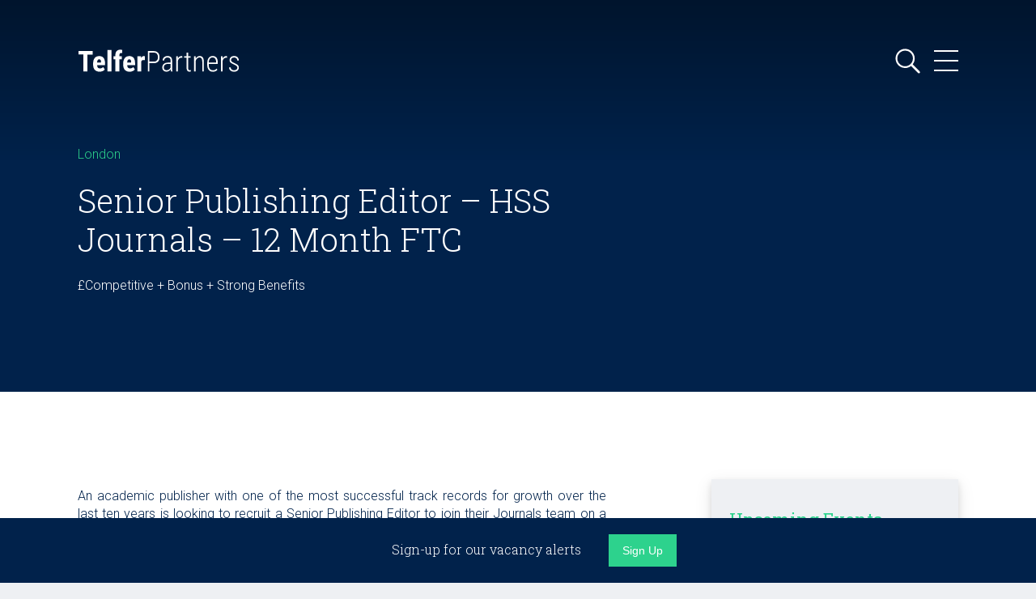

--- FILE ---
content_type: text/html; charset=UTF-8
request_url: https://www.telferpartners.com/jobs/senior-publishing-editor-journals-12-month-ftc/
body_size: 15959
content:
<!DOCTYPE html>
<html lang="en-US" class="no-js no-svg">
<head>
<meta charset="UTF-8">
<meta name="viewport" content="width=device-width, initial-scale=1">


    <meta name="title" property="og:title" content="[Social media content title here]">
    <meta name="image" property="og:image" content="[Social media image URL here]">
    <meta name="description" property="og:description" content="[Social media content description here]">
	

	
<link rel="profile" href="http://gmpg.org/xfn/11">

<script>(function(html){html.className = html.className.replace(/\bno-js\b/,'js')})(document.documentElement);</script>
<meta name='robots' content='index, follow, max-image-preview:large, max-snippet:-1, max-video-preview:-1' />

	<!-- This site is optimized with the Yoast SEO Premium plugin v26.7 (Yoast SEO v26.8) - https://yoast.com/product/yoast-seo-premium-wordpress/ -->
	<title>Telfer Partners | Senior Publishing Editor – HSS Journals - 12 Month FTC</title>
	<link rel="canonical" href="https://www.telferpartners.com/jobs/senior-publishing-editor-journals-12-month-ftc/" />
	<meta property="og:locale" content="en_US" />
	<meta property="og:type" content="article" />
	<meta property="og:title" content="Senior Publishing Editor – HSS Journals - 12 Month FTC" />
	<meta property="og:description" content="An academic publisher with one of the most successful track records for growth over the last ten years is looking to recruit a Senior Publishing Editor to join their Journals team on a 12 month FTC, managing a list comprising both major society and proprietary owned titles." />
	<meta property="og:url" content="https://www.telferpartners.com/jobs/senior-publishing-editor-journals-12-month-ftc/" />
	<meta property="og:site_name" content="Telfer Partners" />
	<meta property="article:modified_time" content="2021-02-26T16:51:43+00:00" />
	<meta name="twitter:card" content="summary_large_image" />
	<meta name="twitter:site" content="@telferpartners" />
	<meta name="twitter:label1" content="Est. reading time" />
	<meta name="twitter:data1" content="1 minute" />
	<script type="application/ld+json" class="yoast-schema-graph">{"@context":"https://schema.org","@graph":[{"@type":"WebPage","@id":"https://www.telferpartners.com/jobs/senior-publishing-editor-journals-12-month-ftc/","url":"https://www.telferpartners.com/jobs/senior-publishing-editor-journals-12-month-ftc/","name":"Telfer Partners | Senior Publishing Editor – HSS Journals - 12 Month FTC","isPartOf":{"@id":"https://www.telferpartners.com/#website"},"datePublished":"2021-01-29T19:58:27+00:00","dateModified":"2021-02-26T16:51:43+00:00","breadcrumb":{"@id":"https://www.telferpartners.com/jobs/senior-publishing-editor-journals-12-month-ftc/#breadcrumb"},"inLanguage":"en-US","potentialAction":[{"@type":"ReadAction","target":["https://www.telferpartners.com/jobs/senior-publishing-editor-journals-12-month-ftc/"]}]},{"@type":"BreadcrumbList","@id":"https://www.telferpartners.com/jobs/senior-publishing-editor-journals-12-month-ftc/#breadcrumb","itemListElement":[{"@type":"ListItem","position":1,"name":"Home","item":"https://www.telferpartners.com/"},{"@type":"ListItem","position":2,"name":"Jobs","item":"https://www.telferpartners.com/jobs/"},{"@type":"ListItem","position":3,"name":"Senior Publishing Editor – HSS Journals &#8211; 12 Month FTC"}]},{"@type":"WebSite","@id":"https://www.telferpartners.com/#website","url":"https://www.telferpartners.com/","name":"Telfer Partners","description":"Leading executive search and recruitment consultancy, supporting the Education, Learning and Research sectors","publisher":{"@id":"https://www.telferpartners.com/#organization"},"potentialAction":[{"@type":"SearchAction","target":{"@type":"EntryPoint","urlTemplate":"https://www.telferpartners.com/?s={search_term_string}"},"query-input":{"@type":"PropertyValueSpecification","valueRequired":true,"valueName":"search_term_string"}}],"inLanguage":"en-US"},{"@type":"Organization","@id":"https://www.telferpartners.com/#organization","name":"Telfer Partners","url":"https://www.telferpartners.com/","logo":{"@type":"ImageObject","inLanguage":"en-US","@id":"https://www.telferpartners.com/#/schema/logo/image/","url":"https://www.telferpartners.com/wp-content/uploads/2019/10/Telfer-Partners-Blue-Logo.jpg","contentUrl":"https://www.telferpartners.com/wp-content/uploads/2019/10/Telfer-Partners-Blue-Logo.jpg","width":295,"height":44,"caption":"Telfer Partners"},"image":{"@id":"https://www.telferpartners.com/#/schema/logo/image/"},"sameAs":["https://x.com/telferpartners","https://www.linkedin.com/company/5335366/"]}]}</script>
	<!-- / Yoast SEO Premium plugin. -->


<link rel='dns-prefetch' href='//www.googletagmanager.com' />
<link rel='dns-prefetch' href='//fonts.googleapis.com' />
<link href='https://fonts.gstatic.com' crossorigin rel='preconnect' />
<link rel="alternate" type="application/rss+xml" title="Telfer Partners &raquo; Feed" href="https://www.telferpartners.com/feed/" />
<link rel="alternate" title="oEmbed (JSON)" type="application/json+oembed" href="https://www.telferpartners.com/wp-json/oembed/1.0/embed?url=https%3A%2F%2Fwww.telferpartners.com%2Fjobs%2Fsenior-publishing-editor-journals-12-month-ftc%2F" />
<link rel="alternate" title="oEmbed (XML)" type="text/xml+oembed" href="https://www.telferpartners.com/wp-json/oembed/1.0/embed?url=https%3A%2F%2Fwww.telferpartners.com%2Fjobs%2Fsenior-publishing-editor-journals-12-month-ftc%2F&#038;format=xml" />
<style id='wp-img-auto-sizes-contain-inline-css' type='text/css'>
img:is([sizes=auto i],[sizes^="auto," i]){contain-intrinsic-size:3000px 1500px}
/*# sourceURL=wp-img-auto-sizes-contain-inline-css */
</style>
<style id='wp-emoji-styles-inline-css' type='text/css'>

	img.wp-smiley, img.emoji {
		display: inline !important;
		border: none !important;
		box-shadow: none !important;
		height: 1em !important;
		width: 1em !important;
		margin: 0 0.07em !important;
		vertical-align: -0.1em !important;
		background: none !important;
		padding: 0 !important;
	}
/*# sourceURL=wp-emoji-styles-inline-css */
</style>
<style id='wp-block-library-inline-css' type='text/css'>
:root{--wp-block-synced-color:#7a00df;--wp-block-synced-color--rgb:122,0,223;--wp-bound-block-color:var(--wp-block-synced-color);--wp-editor-canvas-background:#ddd;--wp-admin-theme-color:#007cba;--wp-admin-theme-color--rgb:0,124,186;--wp-admin-theme-color-darker-10:#006ba1;--wp-admin-theme-color-darker-10--rgb:0,107,160.5;--wp-admin-theme-color-darker-20:#005a87;--wp-admin-theme-color-darker-20--rgb:0,90,135;--wp-admin-border-width-focus:2px}@media (min-resolution:192dpi){:root{--wp-admin-border-width-focus:1.5px}}.wp-element-button{cursor:pointer}:root .has-very-light-gray-background-color{background-color:#eee}:root .has-very-dark-gray-background-color{background-color:#313131}:root .has-very-light-gray-color{color:#eee}:root .has-very-dark-gray-color{color:#313131}:root .has-vivid-green-cyan-to-vivid-cyan-blue-gradient-background{background:linear-gradient(135deg,#00d084,#0693e3)}:root .has-purple-crush-gradient-background{background:linear-gradient(135deg,#34e2e4,#4721fb 50%,#ab1dfe)}:root .has-hazy-dawn-gradient-background{background:linear-gradient(135deg,#faaca8,#dad0ec)}:root .has-subdued-olive-gradient-background{background:linear-gradient(135deg,#fafae1,#67a671)}:root .has-atomic-cream-gradient-background{background:linear-gradient(135deg,#fdd79a,#004a59)}:root .has-nightshade-gradient-background{background:linear-gradient(135deg,#330968,#31cdcf)}:root .has-midnight-gradient-background{background:linear-gradient(135deg,#020381,#2874fc)}:root{--wp--preset--font-size--normal:16px;--wp--preset--font-size--huge:42px}.has-regular-font-size{font-size:1em}.has-larger-font-size{font-size:2.625em}.has-normal-font-size{font-size:var(--wp--preset--font-size--normal)}.has-huge-font-size{font-size:var(--wp--preset--font-size--huge)}.has-text-align-center{text-align:center}.has-text-align-left{text-align:left}.has-text-align-right{text-align:right}.has-fit-text{white-space:nowrap!important}#end-resizable-editor-section{display:none}.aligncenter{clear:both}.items-justified-left{justify-content:flex-start}.items-justified-center{justify-content:center}.items-justified-right{justify-content:flex-end}.items-justified-space-between{justify-content:space-between}.screen-reader-text{border:0;clip-path:inset(50%);height:1px;margin:-1px;overflow:hidden;padding:0;position:absolute;width:1px;word-wrap:normal!important}.screen-reader-text:focus{background-color:#ddd;clip-path:none;color:#444;display:block;font-size:1em;height:auto;left:5px;line-height:normal;padding:15px 23px 14px;text-decoration:none;top:5px;width:auto;z-index:100000}html :where(.has-border-color){border-style:solid}html :where([style*=border-top-color]){border-top-style:solid}html :where([style*=border-right-color]){border-right-style:solid}html :where([style*=border-bottom-color]){border-bottom-style:solid}html :where([style*=border-left-color]){border-left-style:solid}html :where([style*=border-width]){border-style:solid}html :where([style*=border-top-width]){border-top-style:solid}html :where([style*=border-right-width]){border-right-style:solid}html :where([style*=border-bottom-width]){border-bottom-style:solid}html :where([style*=border-left-width]){border-left-style:solid}html :where(img[class*=wp-image-]){height:auto;max-width:100%}:where(figure){margin:0 0 1em}html :where(.is-position-sticky){--wp-admin--admin-bar--position-offset:var(--wp-admin--admin-bar--height,0px)}@media screen and (max-width:600px){html :where(.is-position-sticky){--wp-admin--admin-bar--position-offset:0px}}

/*# sourceURL=wp-block-library-inline-css */
</style><style id='global-styles-inline-css' type='text/css'>
:root{--wp--preset--aspect-ratio--square: 1;--wp--preset--aspect-ratio--4-3: 4/3;--wp--preset--aspect-ratio--3-4: 3/4;--wp--preset--aspect-ratio--3-2: 3/2;--wp--preset--aspect-ratio--2-3: 2/3;--wp--preset--aspect-ratio--16-9: 16/9;--wp--preset--aspect-ratio--9-16: 9/16;--wp--preset--color--black: #000000;--wp--preset--color--cyan-bluish-gray: #abb8c3;--wp--preset--color--white: #ffffff;--wp--preset--color--pale-pink: #f78da7;--wp--preset--color--vivid-red: #cf2e2e;--wp--preset--color--luminous-vivid-orange: #ff6900;--wp--preset--color--luminous-vivid-amber: #fcb900;--wp--preset--color--light-green-cyan: #7bdcb5;--wp--preset--color--vivid-green-cyan: #00d084;--wp--preset--color--pale-cyan-blue: #8ed1fc;--wp--preset--color--vivid-cyan-blue: #0693e3;--wp--preset--color--vivid-purple: #9b51e0;--wp--preset--gradient--vivid-cyan-blue-to-vivid-purple: linear-gradient(135deg,rgb(6,147,227) 0%,rgb(155,81,224) 100%);--wp--preset--gradient--light-green-cyan-to-vivid-green-cyan: linear-gradient(135deg,rgb(122,220,180) 0%,rgb(0,208,130) 100%);--wp--preset--gradient--luminous-vivid-amber-to-luminous-vivid-orange: linear-gradient(135deg,rgb(252,185,0) 0%,rgb(255,105,0) 100%);--wp--preset--gradient--luminous-vivid-orange-to-vivid-red: linear-gradient(135deg,rgb(255,105,0) 0%,rgb(207,46,46) 100%);--wp--preset--gradient--very-light-gray-to-cyan-bluish-gray: linear-gradient(135deg,rgb(238,238,238) 0%,rgb(169,184,195) 100%);--wp--preset--gradient--cool-to-warm-spectrum: linear-gradient(135deg,rgb(74,234,220) 0%,rgb(151,120,209) 20%,rgb(207,42,186) 40%,rgb(238,44,130) 60%,rgb(251,105,98) 80%,rgb(254,248,76) 100%);--wp--preset--gradient--blush-light-purple: linear-gradient(135deg,rgb(255,206,236) 0%,rgb(152,150,240) 100%);--wp--preset--gradient--blush-bordeaux: linear-gradient(135deg,rgb(254,205,165) 0%,rgb(254,45,45) 50%,rgb(107,0,62) 100%);--wp--preset--gradient--luminous-dusk: linear-gradient(135deg,rgb(255,203,112) 0%,rgb(199,81,192) 50%,rgb(65,88,208) 100%);--wp--preset--gradient--pale-ocean: linear-gradient(135deg,rgb(255,245,203) 0%,rgb(182,227,212) 50%,rgb(51,167,181) 100%);--wp--preset--gradient--electric-grass: linear-gradient(135deg,rgb(202,248,128) 0%,rgb(113,206,126) 100%);--wp--preset--gradient--midnight: linear-gradient(135deg,rgb(2,3,129) 0%,rgb(40,116,252) 100%);--wp--preset--font-size--small: 13px;--wp--preset--font-size--medium: 20px;--wp--preset--font-size--large: 36px;--wp--preset--font-size--x-large: 42px;--wp--preset--spacing--20: 0.44rem;--wp--preset--spacing--30: 0.67rem;--wp--preset--spacing--40: 1rem;--wp--preset--spacing--50: 1.5rem;--wp--preset--spacing--60: 2.25rem;--wp--preset--spacing--70: 3.38rem;--wp--preset--spacing--80: 5.06rem;--wp--preset--shadow--natural: 6px 6px 9px rgba(0, 0, 0, 0.2);--wp--preset--shadow--deep: 12px 12px 50px rgba(0, 0, 0, 0.4);--wp--preset--shadow--sharp: 6px 6px 0px rgba(0, 0, 0, 0.2);--wp--preset--shadow--outlined: 6px 6px 0px -3px rgb(255, 255, 255), 6px 6px rgb(0, 0, 0);--wp--preset--shadow--crisp: 6px 6px 0px rgb(0, 0, 0);}:where(.is-layout-flex){gap: 0.5em;}:where(.is-layout-grid){gap: 0.5em;}body .is-layout-flex{display: flex;}.is-layout-flex{flex-wrap: wrap;align-items: center;}.is-layout-flex > :is(*, div){margin: 0;}body .is-layout-grid{display: grid;}.is-layout-grid > :is(*, div){margin: 0;}:where(.wp-block-columns.is-layout-flex){gap: 2em;}:where(.wp-block-columns.is-layout-grid){gap: 2em;}:where(.wp-block-post-template.is-layout-flex){gap: 1.25em;}:where(.wp-block-post-template.is-layout-grid){gap: 1.25em;}.has-black-color{color: var(--wp--preset--color--black) !important;}.has-cyan-bluish-gray-color{color: var(--wp--preset--color--cyan-bluish-gray) !important;}.has-white-color{color: var(--wp--preset--color--white) !important;}.has-pale-pink-color{color: var(--wp--preset--color--pale-pink) !important;}.has-vivid-red-color{color: var(--wp--preset--color--vivid-red) !important;}.has-luminous-vivid-orange-color{color: var(--wp--preset--color--luminous-vivid-orange) !important;}.has-luminous-vivid-amber-color{color: var(--wp--preset--color--luminous-vivid-amber) !important;}.has-light-green-cyan-color{color: var(--wp--preset--color--light-green-cyan) !important;}.has-vivid-green-cyan-color{color: var(--wp--preset--color--vivid-green-cyan) !important;}.has-pale-cyan-blue-color{color: var(--wp--preset--color--pale-cyan-blue) !important;}.has-vivid-cyan-blue-color{color: var(--wp--preset--color--vivid-cyan-blue) !important;}.has-vivid-purple-color{color: var(--wp--preset--color--vivid-purple) !important;}.has-black-background-color{background-color: var(--wp--preset--color--black) !important;}.has-cyan-bluish-gray-background-color{background-color: var(--wp--preset--color--cyan-bluish-gray) !important;}.has-white-background-color{background-color: var(--wp--preset--color--white) !important;}.has-pale-pink-background-color{background-color: var(--wp--preset--color--pale-pink) !important;}.has-vivid-red-background-color{background-color: var(--wp--preset--color--vivid-red) !important;}.has-luminous-vivid-orange-background-color{background-color: var(--wp--preset--color--luminous-vivid-orange) !important;}.has-luminous-vivid-amber-background-color{background-color: var(--wp--preset--color--luminous-vivid-amber) !important;}.has-light-green-cyan-background-color{background-color: var(--wp--preset--color--light-green-cyan) !important;}.has-vivid-green-cyan-background-color{background-color: var(--wp--preset--color--vivid-green-cyan) !important;}.has-pale-cyan-blue-background-color{background-color: var(--wp--preset--color--pale-cyan-blue) !important;}.has-vivid-cyan-blue-background-color{background-color: var(--wp--preset--color--vivid-cyan-blue) !important;}.has-vivid-purple-background-color{background-color: var(--wp--preset--color--vivid-purple) !important;}.has-black-border-color{border-color: var(--wp--preset--color--black) !important;}.has-cyan-bluish-gray-border-color{border-color: var(--wp--preset--color--cyan-bluish-gray) !important;}.has-white-border-color{border-color: var(--wp--preset--color--white) !important;}.has-pale-pink-border-color{border-color: var(--wp--preset--color--pale-pink) !important;}.has-vivid-red-border-color{border-color: var(--wp--preset--color--vivid-red) !important;}.has-luminous-vivid-orange-border-color{border-color: var(--wp--preset--color--luminous-vivid-orange) !important;}.has-luminous-vivid-amber-border-color{border-color: var(--wp--preset--color--luminous-vivid-amber) !important;}.has-light-green-cyan-border-color{border-color: var(--wp--preset--color--light-green-cyan) !important;}.has-vivid-green-cyan-border-color{border-color: var(--wp--preset--color--vivid-green-cyan) !important;}.has-pale-cyan-blue-border-color{border-color: var(--wp--preset--color--pale-cyan-blue) !important;}.has-vivid-cyan-blue-border-color{border-color: var(--wp--preset--color--vivid-cyan-blue) !important;}.has-vivid-purple-border-color{border-color: var(--wp--preset--color--vivid-purple) !important;}.has-vivid-cyan-blue-to-vivid-purple-gradient-background{background: var(--wp--preset--gradient--vivid-cyan-blue-to-vivid-purple) !important;}.has-light-green-cyan-to-vivid-green-cyan-gradient-background{background: var(--wp--preset--gradient--light-green-cyan-to-vivid-green-cyan) !important;}.has-luminous-vivid-amber-to-luminous-vivid-orange-gradient-background{background: var(--wp--preset--gradient--luminous-vivid-amber-to-luminous-vivid-orange) !important;}.has-luminous-vivid-orange-to-vivid-red-gradient-background{background: var(--wp--preset--gradient--luminous-vivid-orange-to-vivid-red) !important;}.has-very-light-gray-to-cyan-bluish-gray-gradient-background{background: var(--wp--preset--gradient--very-light-gray-to-cyan-bluish-gray) !important;}.has-cool-to-warm-spectrum-gradient-background{background: var(--wp--preset--gradient--cool-to-warm-spectrum) !important;}.has-blush-light-purple-gradient-background{background: var(--wp--preset--gradient--blush-light-purple) !important;}.has-blush-bordeaux-gradient-background{background: var(--wp--preset--gradient--blush-bordeaux) !important;}.has-luminous-dusk-gradient-background{background: var(--wp--preset--gradient--luminous-dusk) !important;}.has-pale-ocean-gradient-background{background: var(--wp--preset--gradient--pale-ocean) !important;}.has-electric-grass-gradient-background{background: var(--wp--preset--gradient--electric-grass) !important;}.has-midnight-gradient-background{background: var(--wp--preset--gradient--midnight) !important;}.has-small-font-size{font-size: var(--wp--preset--font-size--small) !important;}.has-medium-font-size{font-size: var(--wp--preset--font-size--medium) !important;}.has-large-font-size{font-size: var(--wp--preset--font-size--large) !important;}.has-x-large-font-size{font-size: var(--wp--preset--font-size--x-large) !important;}
/*# sourceURL=global-styles-inline-css */
</style>

<style id='classic-theme-styles-inline-css' type='text/css'>
/*! This file is auto-generated */
.wp-block-button__link{color:#fff;background-color:#32373c;border-radius:9999px;box-shadow:none;text-decoration:none;padding:calc(.667em + 2px) calc(1.333em + 2px);font-size:1.125em}.wp-block-file__button{background:#32373c;color:#fff;text-decoration:none}
/*# sourceURL=/wp-includes/css/classic-themes.min.css */
</style>
<link rel='stylesheet' id='vfb-pro-css' href='https://www.telferpartners.com/wp-content/plugins/vfb-pro/public/assets/css/vfb-style.min.css?ver=2019.05.10' type='text/css' media='all' />
<link rel='stylesheet' id='wpos-slick-style-css' href='https://www.telferpartners.com/wp-content/plugins/wp-logo-showcase-responsive-slider-slider/assets/css/slick.css?ver=3.8.7' type='text/css' media='all' />
<link rel='stylesheet' id='wpls-public-style-css' href='https://www.telferpartners.com/wp-content/plugins/wp-logo-showcase-responsive-slider-slider/assets/css/wpls-public.css?ver=3.8.7' type='text/css' media='all' />
<link rel='stylesheet' id='flex-style-css' href='https://www.telferpartners.com/wp-content/themes/2idesign-Telfer/inc/slider/css/flexslider.css?ver=6.9' type='text/css' media='all' />
<link rel='stylesheet' id='twentyseventeen-fonts-css' href='https://fonts.googleapis.com/css?family=Libre+Franklin%3A300%2C300i%2C400%2C400i%2C600%2C600i%2C800%2C800i&#038;subset=latin%2Clatin-ext' type='text/css' media='all' />
<link rel='stylesheet' id='twentyseventeen-style-css' href='https://www.telferpartners.com/wp-content/themes/2idesign-Telfer/style.css?ver=6.9' type='text/css' media='all' />
<script type="text/javascript" src="https://www.telferpartners.com/wp-includes/js/jquery/jquery.min.js?ver=3.7.1" id="jquery-core-js"></script>
<script type="text/javascript" src="https://www.telferpartners.com/wp-includes/js/jquery/jquery-migrate.min.js?ver=3.4.1" id="jquery-migrate-js"></script>

<!-- Google tag (gtag.js) snippet added by Site Kit -->
<!-- Google Analytics snippet added by Site Kit -->
<script type="text/javascript" src="https://www.googletagmanager.com/gtag/js?id=G-6MMRXXD3DQ" id="google_gtagjs-js" async></script>
<script type="text/javascript" id="google_gtagjs-js-after">
/* <![CDATA[ */
window.dataLayer = window.dataLayer || [];function gtag(){dataLayer.push(arguments);}
gtag("set","linker",{"domains":["www.telferpartners.com"]});
gtag("js", new Date());
gtag("set", "developer_id.dZTNiMT", true);
gtag("config", "G-6MMRXXD3DQ");
//# sourceURL=google_gtagjs-js-after
/* ]]> */
</script>
<link rel="https://api.w.org/" href="https://www.telferpartners.com/wp-json/" /><link rel="EditURI" type="application/rsd+xml" title="RSD" href="https://www.telferpartners.com/xmlrpc.php?rsd" />
<link rel='shortlink' href='https://www.telferpartners.com/?p=1605' />
<meta name="generator" content="Site Kit by Google 1.170.0" />    
    
<script type="text/javascript" charset="utf-8">
			jQuery(window).load(function() {
			  jQuery('.flexslider').flexslider({
			    animation: "fade", 
			    direction: "horizontal",
		    	slideshowSpeed: 5000,  
		    	animationSpeed: 1000,
	
  });
});		

</script>



	<meta name="google-site-verification" content="E87sw_S3frma6alZihQ9JIJrSmHPabzP4MKMVd7PSkw"><meta name="google-site-verification" content="g7FMH8lsLzvnm1oCyNQz9Tb2_sku3zNGKmrnZrTEIEo"><!-- All in one Favicon 4.8 --><link rel="icon" href="/wp-content/uploads/2019/09/Telfer-Partners-FAV.png" type="image/png"/>

<script src="//code.jquery.com/jquery-latest.min.js" type="text/javascript"></script>

    
<script src='https://cdnjs.cloudflare.com/ajax/libs/jquery/2.1.3/jquery.min.js'></script>

    
    
<script>
$(window).on('load', function() {
    $("#cover").delay(500).fadeOut(1000);
});

//stackoverflow does not fire the window onload properly, substituted with fake load

function newW()
{
    $(window).load();
}
setTimeout(newW, 1000);
</script>
    
    
    
    
    
<script>
function visibleHide(){

    $('.hideme').each(function(){
        var windowOneViewHeight = $(window).height() / 100;
        var top_of_object = $(this).offset().top + ( (windowOneViewHeight * 0)); // no also add the item height, only the offset top is needed
        var bottom_of_object = $(this).offset().top + ($(this).outerHeight() - (windowOneViewHeight * 2));
        var top_of_window = $(window).scrollTop();
        var bottom_of_window = $(window).scrollTop() + $(window).height();  



        if(bottom_of_object > top_of_window && top_of_object < bottom_of_window){
            $(this).animate({'opacity':'1','margin-top':'0px'},1000);
        }
    });
}
visibleHide();
jQuery(window).scroll(function(){
    visibleHide();
});
</script>
    
    
    
    
<script>
$(function() {
  setTimeout(function() {
    if (location.hash) {
      /* we need to scroll to the top of the window first, because the browser will always jump to the anchor first before JavaScript is ready, thanks Stack Overflow: http://stackoverflow.com/a/3659116 */
      window.scrollTo(0, 0);
      target = location.hash.split('#');
      smoothScrollTo($('#'+target[1]));
    }
  }, 1);
  
  // taken from: http://css-tricks.com/snippets/jquery/smooth-scrolling/
  $('a[href*=#]:not([href=#])').click(function() {
    if (location.pathname.replace(/^\//,'') == this.pathname.replace(/^\//,'') && location.hostname == this.hostname) {
      smoothScrollTo($(this.hash));
      return false;
    }
  });
  
  function smoothScrollTo(target) {
    target = target.length ? target : $('[name=' + this.hash.slice(1) +']');
    
    if (target.length) {
      $('html,body').animate({
        scrollTop: target.offset().top
      }, 1000);
    }
  }
});
</script>    

    
    





<link href="https://fonts.googleapis.com/css?family=Roboto+Slab:300,400|Roboto:300,400&display=swap" rel="stylesheet">

    

    
<style>
   
#see-it {
	width: 100%;
	float: left;
	position: fixed;
	background-color: #01224b;
	bottom: 0;
	padding: 20px;
	text-align: center;
	z-index: 333;
}

#see-it-text {
	color: #FFF;
	font-family: "Roboto Slab", serif;
}

#see-it-text button {
	padding: 10px 15px;
	margin-left: 30px;
}
	
#cover {
	position: fixed; 
	height: 100%; 
	width: 100%; 
	top:0; 
	left: 0; 
	background-color: #FFF;
	z-index: 999999999999;
    background-image: url("/wp-content/themes/2idesign-Telfer/images/Telfer-Partners-Blue-Logo.svg");
	background-size: auto 40px;
	background-position: center center;
	background-repeat: no-repeat;
}

.hideme {opacity: 0; margin-top: 100px;}
 
#searchform {
    background-color: rgba(250,250,250,1);
    position: relative;
    height: 100px;
    width: 85%;
    padding: 0 7.5%;
    z-index: 999999;
    text-align: center;
    float: left;
    font-weight: lighter;
}    
    
#searchform input {
	border: none;
	height: 100px;
	width: 100%;
	font-size: 25px;
	color: #2dd28d;
    background-color: transparent;
    text-align: left;
    font-weight: lighter;
    line-height: 100px;
    opacity: 1;
    max-width: 1600px;
    padding: 0;
}

#trigger {
	width: 50px;
	height: 150px;
    float: right;
    line-height: 150px;
    background-image: url("/wp-content/themes/2idesign-Telfer/images/Search.svg");
	background-size: 35px auto;
	background-position: left center;
	background-repeat: no-repeat;
}

#trigger:hover {
    background-image: url("/wp-content/themes/2idesign-Telfer/images/Search-Hover.svg");
}
     
input:focus,
select:focus,
textarea:focus,
button:focus {
    outline: none;
}    
   
    
    
    
@media only screen and (max-width: 1024px) {
    
#trigger {
	height: 140px;
    line-height: 140px;
}
    
}
    
    
    
    
@media only screen and (max-width: 900px) {
    
#cover {
	background-size: auto 30px;    
}

#trigger {
	height: 140px;
    line-height: 140px;
}

}    
    
    
@media only screen and (max-width: 700px) {
    
#trigger {
	height: 105px;
    line-height: 105px;
}

}
    

    
    
</style>    

    
</head>

<body class="wp-singular jobs-template-default single single-jobs postid-1605 wp-theme-2idesign-Telfer group-blog has-header-image has-sidebar colors-light">

    
<div id="cover"></div>
    
   <div id="toggleContainer">
<style>



#searchform input#s::-webkit-input-placeholder,
#searchform input#s::-moz-placeholder,
#searchform input#s:-moz-placeholder,
#searchform input#s:-ms-placeholder {
}


</style>

<div id="search-bar">


	<form method="get" id="searchform" action="https://www.telferpartners.com/">
        
        
		<input type="text" class="field" autocomplete="off" name="s" id="s" placeholder="Type your search here" style="color: #2dd28d; font-weight: normal; line-height: 100px;" />
        
        
	</form>
    
    
</div>    
</div>        
    
<div id="wrapper">
    
    
<div id="see-it">
	
<div id="see-it-text">
	Sign-up for our vacancy alerts
	
<a href="/contact/sign-up/" ontouchstart=""><button>Sign Up</button></a>
	
</div>	
	
</div>	
	

    

<div id="header">
    

<div id="fixie">

<a href="https://www.telferpartners.com">
<div id="logo">
<img src="/wp-content/themes/2idesign-Telfer/images/Telfer-Partners-Logo.svg"/>
</div>
</a>

    
<a class="toggle-menu"><div class="burger"><span class="burger__meat"></span></div></a>
<a href="#" id="trigger" onclick="return false;"></a> 

    
</div>
    
</div>
    
    



	<div class="menu2">
        <div style="height: 100%; display: table;">
            <div class="inner">
                <div class="menu"><ul>
<li class="page_item page-item-9 page_item_has_children"><a href="https://www.telferpartners.com/">Home</a>
<ul class='children'>
	<li class="page_item page-item-885"><a href="https://www.telferpartners.com/executive-search/application/">Application</a></li>
</ul>
</li>
<li class="page_item page-item-96"><a href="https://www.telferpartners.com/privacy-policy/">Privacy Policy</a></li>
<li class="page_item page-item-25 page_item_has_children"><a href="https://www.telferpartners.com/clients-recruitment-consultancy/">Clients</a>
<ul class='children'>
	<li class="page_item page-item-72"><a href="https://www.telferpartners.com/clients-recruitment-consultancy/interim-opportunities/">Interim Opportunities</a></li>
	<li class="page_item page-item-70"><a href="https://www.telferpartners.com/clients-recruitment-consultancy/international-search/">International Search</a></li>
	<li class="page_item page-item-67"><a href="https://www.telferpartners.com/clients-recruitment-consultancy/retained-executive-search-search-consultancy/">Retained Executive Search</a></li>
	<li class="page_item page-item-60"><a href="https://www.telferpartners.com/clients-recruitment-consultancy/search-select/">Search &#038; Select</a></li>
</ul>
</li>
<li class="page_item page-item-27 page_item_has_children"><a href="https://www.telferpartners.com/candidates-executive-recruitment/">Candidates</a>
<ul class='children'>
	<li class="page_item page-item-78"><a href="https://www.telferpartners.com/candidates-executive-recruitment/building-networks/">Building Networks</a></li>
	<li class="page_item page-item-74"><a href="https://www.telferpartners.com/candidates-executive-recruitment/candidate-support/">Candidate Support</a></li>
</ul>
</li>
<li class="page_item page-item-29"><a href="https://www.telferpartners.com/opportunities/">Opportunities</a></li>
<li class="page_item page-item-31"><a href="https://www.telferpartners.com/successful-assignments/">Successful Assignments</a></li>
<li class="page_item page-item-147"><a href="https://www.telferpartners.com/testimonials/">Testimonials</a></li>
<li class="page_item page-item-22 page_item_has_children"><a href="https://www.telferpartners.com/about/">About</a>
<ul class='children'>
	<li class="page_item page-item-149"><a href="https://www.telferpartners.com/about/our-timeline/">Our Timeline</a></li>
	<li class="page_item page-item-138"><a href="https://www.telferpartners.com/about/the-team/">The Team</a></li>
</ul>
</li>
<li class="page_item page-item-4248"><a href="https://www.telferpartners.com/industry-news/">Industry News</a></li>
<li class="page_item page-item-172"><a href="https://www.telferpartners.com/events/">Events</a></li>
<li class="page_item page-item-33 page_item_has_children"><a href="https://www.telferpartners.com/contact/">Contact</a>
<ul class='children'>
	<li class="page_item page-item-3313"><a href="https://www.telferpartners.com/contact/sign-up/">Sign-up</a></li>
</ul>
</li>
</ul></div>
 
            </div>
            <div id="social">
                <strong>CONNECT</strong>
                <a href="https://www.linkedin.com/company/telfer-partners/" target="_blank">LinkedIn</a>
                <a href="https://twitter.com/telferpartners" target="_blank" style="display: none;align-items: ">Twitter</a>
            </div>
        </div>    
	</div>





<style>

/* NOTE: The styles were added inline because Prefixfree needs access to your styles and they must be inlined if they are on local disk! */
    
.burger-link {
	display: block;
	text-decoration: none;
}

.burger {
	position: relative;
	cursor: pointer;
	width: 30px;
	height: 40px;
	right: 0;
	top: 66px;
	z-index: 999999999;
	float: right;
	transition-property: all; 
	transition-duration: .25s;
	transition-timing-function: ease-in-out;
}

.burger__meat, .burger__meat:before, .burger__meat:after {
	position: absolute;
	top: 8px;
	-moz-transition: all 0.6s;
	-o-transition: all 0.6s;
	-webkit-transition: all 0.6s;
	transition: all 0.6s;
	width: 30px;
	height: 2px;
	background-color: #FFF;
	content: "";
	z-index: 999999999;
}

.burger__meat {
	left: 0;
}

.burger__meat:before {
	top: -12px;
}

.burger__meat:after {
	top: 12px;
}

.burger--active .burger__meat {
	background-color: transparent;
}

.burger--active .burger__meat:before {
	-moz-transform: translateY(12px) rotate(45deg);
	-ms-transform: translateY(12px) rotate(45deg);
	-webkit-transform: translateY(12px) rotate(45deg);
	transform: translateY(12px) rotate(45deg);
	background-color: #FFF;
}

.burger--active .burger__meat:after {
	-moz-transform: translateY(-12px) rotate(135deg);
	-ms-transform: translateY(-12px) rotate(135deg);
	-webkit-transform: translateY(-12px) rotate(135deg);
	transform: translateY(-12px) rotate(135deg);
	background-color: #FFF;
}

.burger--hide-label {
	padding-left: 58px;
}
    
.burger--hide-label .burger__cheese {
	display: none;
}

.menu-open .menu2 {
	right: 0;
	opacity: 1;
	visibility: visible;
	top: 0;
}
    
.menu-open #logo {
}  

.menu-open .burger {
	transition-property: all; 
	transition-duration: .25s;
	transition-timing-function: ease-in-out;
    right: 42.5%;
}

.menu-open #wrapper {
	transition-property: all; 
	transition-duration: .25s;
	transition-timing-function: ease-in-out;
}
    
.menu-open {
    height: 100vh;
    overflow: hidden;
    overflow-x: hidden;
}    
    
.menu2 {
	position: fixed;
	width: 30%;
	height: 100%;
	top: 0;
	right: -40%;
	padding: 0 5%;
	opacity: 0;
	visibility: hidden;
	background-color: #001839;
	z-index: 999;
	overflow: hidden;
	overflow-y: hidden;
	float: left;
	transition-property: all;
	transition-duration: .25s;
	transition-timing-function: ease-in-out;
}

.menu2 #social {
    height: auto;
    position: absolute;
    width: 75%;
    bottom: 10vh;
    left: 12.5%;
    color: #FFF;
}

.menu2 #social a {
    color: #FFF;
    border-bottom: #2dd28d solid 1px;        
	transition-property: all;
	transition-duration: .25s;
	transition-timing-function: ease-in-out;
    margin-left: 20px;
}
    
.menu2 #social a:hover {
    color: #2dd28d;        
    border-bottom: none;        
}    

.menu2 .inner {
    height: auto;
    display: table-cell;
    vertical-align: middle;
}

.menu2 ul {
	margin: 0;
	width: 100%;
	padding: 0;
	list-style: none;
	float: left;
}

.menu2 ul li {
	padding: 5px 0;
}

.menu2 ul li a {
    font-family: 'Roboto Slab', serif;
	color: #FFF;
	text-decoration: none;
	padding: 0;	
    display: inline-block;
	line-height: 120%;
	font-size: 25px;
	transition-property: all;
	transition-duration: .25s; 
	transition-timing-function: ease-in-out;
}

.menu2 ul li a:hover {
    padding-left: 30px;
    color: #2dd28d;
}

.menu2 ul li.current_page_item a:before { 
    content: '—';
    padding-right: 10px;
}

.menu2 ul li.current_page_item a { 
    color: #2dd28d;
}

.menu2 ul li.current_page_item a:hover { 
    color: #2dd28d;
    padding: 0;
}
    
.menu2 ul li.page_item.page-item-9 a {
    display: none;
}   

.menu2 ul li.page_item.page-item-96 a {
    display: none;
}   
    
.menu2 ul li ul {
    display: none;
}
    
.menu2 ul li ul li a {
    font-family: 'Roboto', sans-serif;
    font-weight: lighter;
	color: #FFF;
	line-height: 110%;
	font-size: 20px;
    padding-left: 30px;
    padding-right: 0;
}
    
.menu2 ul li.current_page_item ul li a:before { 
    content: '';
    padding-left: 0;
    padding-right: 0;
    color: #FFF;
    font-weight: lighter;
}
    
.menu2 ul li.current_page_item ul li a { 
    color: #FFF;
    font-weight: lighter;
}
    
    
    

    
    
@media only screen and (max-width: 1024px) { 
.burger {
	top: 60px;
}

.menu2 ul li a {
	font-size: 20px;
}
    
}


@media only screen and (max-width: 900px) {

.menu-open .burger {
    right: 55%;
}
    
.menu2 {
	width: 35%;
	right: -100%;
	padding: 0 7.5%;
} 
    
}


@media only screen and (max-width: 700px) {

.menu-open #logo {
	transition-property: all; 
	transition-duration: .25s;
	transition-timing-function: ease-in-out;
    visibility: hidden;
    opacity: 0;
}

.menu-open .burger {
	transition-property: all; 
	transition-duration: .25s;
	transition-timing-function: ease-in-out;
    right: 92.5%;
}
    
.menu2 {
	width: 60%;
	right: -100%;
	padding: 0 10%;
}   

.menu2 .inner {
    height: auto;
    display: table-cell;
    vertical-align: top;
    padding-top: 40%;
}

.menu2 ul li a {
	font-size: 18px;
    line-height: 110%;
}

.burger {
	top: 45px;
} 
    
.menu2 #social strong {
    display: block;
}

.menu2 #social a {
    margin-left: 0;
    margin-right: 10px;
}

    
    
    
}
    
</style>











<script>
$(document).ready(function() {
  // toggle advanced search
  $("#toggleContainer").hide();
  $("#trigger").click(function() {
    $("#toggleContainer").fadeToggle('normal');
  });
});</script>





<script>
    
    // Toggle Mobile Menu
// ===================
$('.toggle-menu').on('click', function() {
  $('body').toggleClass('menu-open');
});

$('.container-overlay').on('click', function() {
  $('body').removeClass('menu-open');
});


// Toggle Content to Test Sticky Footer
// ===================
$('.toggle-content').on('click', function() {
  $('.content').toggleClass('content-closed');
});
</script>

<script>
        (function() {
  $('.burger').on('click', function() {
    return $(this).toggleClass('burger--active');
  });

}).call(this);
</script>


<style>
	
	#title-wrapper {
	  height: auto;
	  padding: 180px 7.5% 120px 7.5%;
	  width: 85% !important;
	}

    .apply-open #wrapper {
        margin-left: 40%;
    }

    .apply-open .apply {
        left: 0;
        opacity: 1;
        visibility: visible;
        top: 0;
        overflow-y: scroll;
    }

    .apply-open {
        height: 100vh;
        overflow: hidden;
        overflow-x: hidden;
    }

    .apply {
        position: fixed;
        width: 30%;
        height: 80vh;
        top: 0;
        left: -40%;
        padding: 10vh 5%;
        opacity: 0;
        visibility: hidden;
        background-color: #001839;
        z-index: 999;
        overflow: hidden;
        overflow-y: hidden;
        float: left;
        transition-property: all;
        transition-duration: .25s;
        transition-timing-function: ease-in-out;
        color: #FFF;
    }

    .apply h2 {
        padding-bottom: 40px;
    }

    .apply p {
        padding-bottom: 40px;
    }




    @media only screen and (max-width: 1024px) {
        .apply-open #wrapper {
            margin-left: 50%;
        }

        .apply {
            width: 40%;
            left: -50%;
            padding: 10vh 5%;
        }
    }


    @media only screen and (max-width: 900px) {

        .apply-open #wrapper {
            margin-left: 60%;
        }

        .apply {
            width: 50%;
            left: -60%;
            padding: 10vh 5%;
        }

    }



    @media only screen and (max-width: 700px) {

        #title-wrapper {
			  height: auto;
		}
		
		.apply-open #wrapper {
            margin-left: 100%;
        }

        .apply {
            width: 90%;
            left: -100%;
        }

        p.share-strong strong {
            display: block;
        }

        a.share {
            margin-left: 0px;
            margin-right: 10px;
        }
		
		button.single.toggle-apply {
	  		padding: 15px 0px;
		}

		#title-wrapper #remindMe {display: none;}		

    }

	button.single.toggle-apply {
	}
	
	span.status-filled button.single.toggle-apply {
        display: none;
    }

    span.status-not-filled button.single.toggle-apply {
        display: none;
    }

    button.single.filled {
        display: none;
    }

    button.single.not-filled {
        display: none;
    }

    span.status-filled button.single.filled {
        display: none;
    }
	
    span.status-not-filled button.single.not-filled {
        display: none;
    }
	
    span.status-filled form#remindMe {
        display: none;
    }
	
    span.status-not-filled form#remindMe {
        display: none;
    }
	
</style>



<div id="content">



            
        <span id="post-1605" class="post-1605 jobs type-jobs status-publish hentry category-scholarly-publishing tag-editorial status-not-filled">


            <div id="title-wrapper">
                <div id="title">
                    <div id="fixie">
                                                    <p class="green">London</p>
                            <p>&nbsp;</p>
                                                <h1 id="jobTitle">
                                                        Senior Publishing Editor – HSS Journals &#8211; 12 Month FTC                        </h1>
                                                    <p>&nbsp;</p>
                            <p>£Competitive + Bonus + Strong Benefits </p>
                        						
                            <div class="job__ctas">
                            <button class="single toggle-apply" ontouchstart="">Apply Now</button>

<button class="single filled" ontouchstart="">Position Filled</button>
								
<button class="single not-filled" ontouchstart="">Position Not Filled</button>

<form id="remindMe" method="post">
   
    <input id="submitReminder" type="submit" name="submitEmail" class="single filled button" ontouchstart="" value="Remind Me"></input>
    <input type="email" placeholder="Enter email address" name="email"/>
    
</form>
                            </div>
					
                            <p id="jobReminder__message" class="share-strong"></p>

						
						
						
                    </div>
                </div>
            </div>



            <div id="panel">
                <div id="fixie">

                    <div id="page">
						
						
						

                        <p style="text-align: justify;">An academic publisher with one of the most successful track records for growth over the last ten years is looking to recruit a Senior Publishing Editor to join their Journals team on a 12 month FTC, managing a list comprising both major society and proprietary owned titles.</p>


                        <p>
                            <svg width="100" height="3" style="padding: 50px 0 40px;">
                                <line x1="0" y1="0" x2="100" y2="0" style="stroke:#2dd28d;stroke-width:3" />
                            </svg>
                        </p>



                        <p><span class="green">Industry</span>&nbsp;&nbsp;<a href="https://www.telferpartners.com/category/scholarly-publishing/" title="Scholarly Publishing">Scholarly Publishing</a></p>

                        <p><span class="green" >Function</span>&nbsp;&nbsp;<a href="https://www.telferpartners.com/tag/editorial/" rel="tag">Editorial</a></p>

                                                    <p><span class="green">Duration</span>&nbsp;&nbsp;12 Months</p>
                        
                                                    <p><span class="green">Type</span>&nbsp;&nbsp;Full Time</p>
                        
                        <p><span class="green">Start Date</span>&nbsp;&nbsp;ASAP</p>
                        <p>&nbsp;</p>


                        <p style="text-align: justify;">This is an exciting opportunity to help manage and develop a growing HSS journals programme. The key responsibilities of the role include;</p>
<ul>
<li style="text-align: justify;">Managing and developing the backlist</li>
<li style="text-align: justify;">Liaising with key partner societies, journal editors and authors</li>
<li style="text-align: justify;">Commissioning new titles</li>
<li style="text-align: justify;">Collaborating with the Global Publishing Director and other senior colleagues</li>
<li style="text-align: justify;">Attending and representing the company at editorial board meetings and conferences</li>
<li style="text-align: justify;">Negotiating contracts</li>
<li style="text-align: justify;">Supporting editors and negotiating with them on terms, content and services</li>
<li style="text-align: justify;">Ensuring that journals are produced, marketed and distributed within budget</li>
<li style="text-align: justify;">Seeing titles from contract through to transmittal into production and marketing</li>
<li style="text-align: justify;">Identifying market trends and contributing to the editorial plan.</li>
</ul>
<p style="text-align: justify;">The successful candidate will have proven journal management experience and commissioning with demonstrable success in growing and developing titles. They will have strong relationship building skills with the ability to confidently work with academic authors, editors and professional societies. Line management and major contract negotiation would be desirable.</p>
<p style="text-align: justify;">You will be rewarded with a competitive salary, performance related bonus scheme and strong benefits.</p>
<p style="text-align: justify;">To apply for this position click on the Apply Now button below or send your CV to <a href="mailto:enquiries@telferpartners.com">enquiries@telferpartners.com</a> quoting the reference TP599.</p>
<p style="text-align: justify;">Early applications are preferred.</p>
<p style="text-align: justify;">Referral Scheme &#8211; Telfer Partners offer a referral reward if we fill this vacancy with someone you recommend. You can send contact details of anyone you want to recommend to <a href="mailto:enquiries@telferpartners.com">enquiries@telferpartners.com</a>.</p>




                        
                        <p>&nbsp;</p>

                        <p class="share-strong"><strong>SHARE</strong>

                            <a class="share" href="javascript:void(0)" onclick="window.open( 'http://www.linkedin.com/shareArticle?mini=true&amp;url=https://www.telferpartners.com/jobs/senior-publishing-editor-journals-12-month-ftc', 'sharer', 'toolbar=0, status=0, width=626, height=436');return false;" title="Linkedin">LinkedIn</a>

                            <a class="share" href="https://twitter.com/intent/tweet?url=https://www.telferpartners.com/jobs/senior-publishing-editor-journals-12-month-ftc&text=Senior Publishing Editor – HSS Journals &#8211; 12 Month FTC">Twitter</a>


                            <a class="share" href="http://www.facebook.com/sharer.php?u=https://www.telferpartners.com/jobs/senior-publishing-editor-journals-12-month-ftc/&t=Senior Publishing Editor – HSS Journals &#8211; 12 Month FTC" target="blank">Facebook</a>

                            <a class="share" href="mailto:type email address here?subject=I wanted to share this job with you from Telfer Partners&body=Senior Publishing Editor – HSS Journals &#8211; 12 Month FTC&#32;&#32;https://www.telferpartners.com/jobs/senior-publishing-editor-journals-12-month-ftc/" title="Email to a friend/colleague" target="_blank">Email</a>

                        </p>





                            <div class="job__ctas">
                            <button class="single toggle-apply" ontouchstart="">Apply Now</button>

<button class="single filled" ontouchstart="">Position Filled</button>
								
<button class="single not-filled" ontouchstart="">Position Not Filled</button>

<form id="remindMe" method="post">
   
    <input id="submitReminder" type="submit" name="submitEmail" class="single filled button" ontouchstart="" value="Remind Me"></input>
    <input type="email" placeholder="Enter email address" name="email"/>
    
</form>
                            </div>
                            <p id="jobReminder__message" class="share-strong"></p>
					
					
					
			<h3>Request a Callback</h3>		
			<form method="post" enctype="multipart/form-data" id="vfbp-form-6" class="vfbp-form"><div style="display:none;"><label for="vfbp-EMAIL-AN8fuQyoDLXem">If you are human, leave this field blank.</label><input size="25" autocomplete="off" type="text" name="vfbp-EMAIL-AN8fuQyoDLXem" value="" id=""></div><input type="hidden" name="_vfb-timestamp-6" value="1769075407" id=""><input type="hidden" name="_vfb-form-id" value="6" id=""><div class="vfb-form-group vfb-col-12"><div><div class=""></div></div></div><div class="vfb-col-12 vfb-fieldType-heading" id="vfbField60"></div><div class="vfb-clearfix"></div><div class="vfb-col-12 vfb-fieldType-hidden" id="vfbField61"><input id="vfb-field-61" class="vfb-form-control" placeholder="" type="hidden" name="vfb-field-61" value="Senior Publishing Editor &ndash; HSS Journals &#8211; 12 Month FTC"></div><div class="vfb-clearfix"></div><div class="vfb-col-12 vfb-fieldType-text" id="vfbField62"><div class="vfb-form-group"><label for="vfb-field-62" class="vfb-control-label">Name <span class="vfb-required-asterisk">*</span></label><div><input id="vfb-field-62" class="vfb-form-control" placeholder="Your name" required="required" type="text" name="vfb-field-62" value=""></div></div></div><div class="vfb-clearfix"></div><div class="vfb-col-12 vfb-fieldType-email" id="vfbField63"><div class="vfb-form-group"><label for="vfb-field-63" class="vfb-control-label">Email <span class="vfb-required-asterisk">*</span></label><div><input id="vfb-field-63" class="vfb-form-control" placeholder="Your email address" required="required" type="email" name="vfb-field-63" value=""></div></div></div><div class="vfb-clearfix"></div><div class="vfb-col-12 vfb-fieldType-phone" id="vfbField64"><div class="vfb-form-group"><label for="vfb-field-64" class="vfb-control-label">Phone <span class="vfb-required-asterisk">*</span></label><div><input id="vfb-field-64" class="vfb-form-control vfb-intl-phone" placeholder="Your phone number" required="required" data-default-country="gb" data-hide-flags="1" data-auto-hide-dial-code="1" type="tel" name="vfb-field-64" value=""></div></div></div><div class="vfb-clearfix"></div><div class="vfb-col-12 vfb-fieldType-submit" id="vfbField69"><button id="vfb-field-69" class=" btn btn-primary" placeholder="" type="submit" name="_vfb-submit">Submit</button></div><div class="vfb-clearfix"></div></form>		

                        

                    </div>




                </div>




                <div id="sidebar-wrapper">
                    <div id="sidebar">

                        <h3>Upcoming Events</h3>

                                                
                            <ul>
                                <li><a href="https://www.telferpartners.com/events/bett-show-2026/" ontouchstart="">Bett Show 2026</a></li>
                            </ul>

                        
                            <ul>
                                <li><a href="https://www.telferpartners.com/events/the-london-book-fair-2026/" ontouchstart="">The London Book Fair 2026</a></li>
                            </ul>

                        
                            <ul>
                                <li><a href="https://www.telferpartners.com/events/digifest-2026/" ontouchstart="">Digifest 2026</a></li>
                            </ul>

                        
                            <ul>
                                <li><a href="https://www.telferpartners.com/events/uksg-2026/" ontouchstart="">UKSG 2026</a></li>
                            </ul>

                        
                            <ul>
                                <li><a href="https://www.telferpartners.com/events/edtechx-2026/" ontouchstart="">EdTechX 2026</a></li>
                            </ul>

                        
                            <ul>
                                <li><a href="https://www.telferpartners.com/events/alpsp-conference/" ontouchstart="">ALPSP Conference</a></li>
                            </ul>

                        
                            <ul>
                                <li><a href="https://www.telferpartners.com/events/frankfurter-buchmesse/" ontouchstart="">Frankfurter Buchmesse</a></li>
                            </ul>

                        
                            <ul>
                                <li><a href="https://www.telferpartners.com/events/outsell-inc/" ontouchstart="">Outsell Inc</a></li>
                            </ul>

                        
                            <ul>
                                <li><a href="https://www.telferpartners.com/events/learning-technologies/" ontouchstart="">Learning Technologies</a></li>
                            </ul>

                        
                            <ul>
                                <li><a href="https://www.telferpartners.com/events/efmd-annual-conference/" ontouchstart="">EFMD Annual Conference</a></li>
                            </ul>

                                                
                    </div>
                </div>



            </div>
</div>





<div class="apply">

    <h2>
        <span class="green" style="text-transform: uppercase;">
                    </span>
        Senior Publishing Editor – HSS Journals &#8211; 12 Month FTC    </h2>

    <form method="post" enctype="multipart/form-data" id="vfbp-form-1" class="vfbp-form"><div style="display:none;"><label for="vfbp-EMAIL-AN8fuQyoDLXem">If you are human, leave this field blank.</label><input size="25" autocomplete="off" type="text" name="vfbp-EMAIL-AN8fuQyoDLXem" value="" id=""></div><input type="hidden" name="_vfb-timestamp-1" value="1769075407" id=""><input type="hidden" name="_vfb-form-id" value="1" id=""><div class="vfb-form-group vfb-col-12"><div><div class=""></div></div></div><div class="vfb-col-12 vfb-fieldType-heading" id="vfbField1"></div><div class="vfb-clearfix"></div><div class="vfb-col-12 vfb-fieldType-hidden" id="vfbField31"><input id="vfb-field-31" class="vfb-form-control" placeholder="" type="hidden" name="vfb-field-31" value="Senior Publishing Editor &ndash; HSS Journals &#8211; 12 Month FTC"></div><div class="vfb-clearfix"></div><div class="vfb-col-12 vfb-fieldType-text" id="vfbField5"><div class="vfb-form-group"><label for="vfb-field-5" class="vfb-control-label">Name <span class="vfb-required-asterisk">*</span></label><div><input id="vfb-field-5" class="vfb-form-control" placeholder="" required="required" type="text" name="vfb-field-5" value=""></div></div></div><div class="vfb-clearfix"></div><div class="vfb-col-12 vfb-fieldType-email" id="vfbField6"><div class="vfb-form-group"><label for="vfb-field-6" class="vfb-control-label">Email <span class="vfb-required-asterisk">*</span></label><div><input id="vfb-field-6" class="vfb-form-control" placeholder="" required="required" type="email" name="vfb-field-6" value=""></div></div></div><div class="vfb-clearfix"></div><div class="vfb-col-12 vfb-fieldType-phone" id="vfbField7"><div class="vfb-form-group"><label for="vfb-field-7" class="vfb-control-label">Phone <span class="vfb-required-asterisk">*</span></label><div><input id="vfb-field-7" class="vfb-form-control vfb-intl-phone" placeholder="" required="required" data-default-country="gb" data-hide-flags="1" data-auto-hide-dial-code="1" type="tel" name="vfb-field-7" value=""></div></div></div><div class="vfb-clearfix"></div><div class="vfb-col-12 vfb-fieldType-file-upload" id="vfbField44"><div class="vfb-form-group"><label for="vfb-field-44" class="vfb-control-label">Upload CV <span class="vfb-required-asterisk">*</span></label><div><input id="vfb-field-44" class="vfb-form-control vfb-file-input" placeholder="" required="required" data-browse-label="Browse" data-upload-label="Browse" data-show-remove="false" data-show-caption="false" type="file" name="vfb-field-44"></div></div></div><div class="vfb-clearfix"></div><div class="vfb-col-12 vfb-fieldType-radio" id="vfbField41"><label for="vfb-field-41" class="vfb-control-label">Where did you initially see the vacancy?</label><div><div class="vfb-radio"><label><input id="vfb-field-41-0" class="" placeholder="" type="radio" name="vfb-field-41" value="LinkedIn">LinkedIn</label></div><div class="vfb-radio"><label><input id="vfb-field-41-1" class="" placeholder="" type="radio" name="vfb-field-41" value="The Guardian">The Guardian</label></div><div class="vfb-radio"><label><input id="vfb-field-41-2" class="" placeholder="" type="radio" name="vfb-field-41" value="reed.co.uk">reed.co.uk</label></div><div class="vfb-radio"><label><input id="vfb-field-41-3" class="" placeholder="" type="radio" name="vfb-field-41" value="indeed">indeed</label></div></div></div><div class="vfb-clearfix"></div><div class="vfb-col-12 vfb-fieldType-checkbox" id="vfbField45"><label for="vfb-field-45" class="vfb-control-label">Telfer Partners Email Alert</label><div><div class="vfb-checkbox"><label><input id="vfb-field-45-0" class="" placeholder="" data-vfb-multiple="vfb-field-45" type="checkbox" name="vfb-field-45[0]" value="1"></label></div></div></div><div class="vfb-clearfix"></div><div class="vfb-col-12 vfb-fieldType-captcha" id="vfbField48"><div class="vfb-form-group"><div><div class="g-recaptcha-v3" data-sitekey="6LcmIpMiAAAAAIsBgM62VPyIOfdvRXm50cpR1Qpe"></div><input type="hidden" name="_vfb_recaptcha_enabled" value="1" id=""><input type="hidden" id="g-recaptcha-response" name="g-recaptcha-response"><div class="vfb-has-error" id="vfb-recaptcha-error"><span class="vfb-help-block">reCAPTCHA is required.</span></div></div></div></div><div class="vfb-clearfix"></div><div class="vfb-col-12 vfb-fieldType-submit" id="vfbField4"><button id="vfb-field-4" class=" btn btn-primary" placeholder="" type="submit" name="_vfb-submit">Submit</button></div><div class="vfb-clearfix"></div></form>    <button class="toggle-apply blue" style="margin-left: 15px; margin-top: 10px;">Close</button>


    <a href="mailto:email@email.com?subject=Senior Publishing Editor – HSS Journals &#8211; 12 Month FTC" style="display: none;">LINK TEXT</a>

</div>











<div id="job-wrapper" class="grey">


    <h2>Related Jobs</h2>

    <section class="main">


        
        
            <article class="white">

                                    <p class="green">Cambridge (Hybrid)</p>
                                <h3>HR Manager – Executive Education</h3>
                                    <p>£45,000 – 50.000 + Benefits</p>
                                <a href="https://www.telferpartners.com/jobs/hr-manager-executive-education/"><button>Details</button></a>
            </article>

        
            <article class="white">

                                    <p class="green">Cambridge (Hybrid)</p>
                                <h3>Programme Manager, Open Programmes &#8211; Executive Education</h3>
                                    <p>£33,361 – 41,474 + Benefits</p>
                                <a href="https://www.telferpartners.com/jobs/programme-manager-open-programmes-2/"><button>Details</button></a>
            </article>

        
            <article class="white">

                                    <p class="green">Cambridge (Hybrid)</p>
                                <h3>Senior Programme Manager, Open Programmes – Executive Education</h3>
                                    <p>£41,574 - £49,109 + Benefits</p>
                                <a href="https://www.telferpartners.com/jobs/senior-programme-manager-open-programmes-executive-education/"><button>Details</button></a>
            </article>

                

    </section>

</div>



</span>

</div><!-- Content -->




<div id="panel" class="hideme foot">
<div id="fixie">   
    
    <ul class="four">
        <li><h4>Clients</h4></li>
        <div class="menu-footer-one-container"><ul id="menu-footer-one" class="menu"><li id="menu-item-323" class="menu-item menu-item-type-post_type menu-item-object-page menu-item-323"><a href="https://www.telferpartners.com/clients-recruitment-consultancy/search-select/">Search &#038; Select</a></li>
<li id="menu-item-322" class="menu-item menu-item-type-post_type menu-item-object-page menu-item-322"><a href="https://www.telferpartners.com/clients-recruitment-consultancy/retained-executive-search-search-consultancy/">Retained Executive Search</a></li>
<li id="menu-item-321" class="menu-item menu-item-type-post_type menu-item-object-page menu-item-321"><a href="https://www.telferpartners.com/clients-recruitment-consultancy/international-search/">International Search</a></li>
<li id="menu-item-320" class="menu-item menu-item-type-post_type menu-item-object-page menu-item-320"><a href="https://www.telferpartners.com/clients-recruitment-consultancy/interim-opportunities/">Interim Opportunities</a></li>
</ul></div>     
    </ul>
    
    <ul class="four">
        <li><h4>Candidates</h4></li>
        <div class="menu-footer-two-container"><ul id="menu-footer-two" class="menu"><li id="menu-item-325" class="menu-item menu-item-type-post_type menu-item-object-page menu-item-325"><a href="https://www.telferpartners.com/candidates-executive-recruitment/candidate-support/">Candidate Support</a></li>
<li id="menu-item-324" class="menu-item menu-item-type-post_type menu-item-object-page menu-item-324"><a href="https://www.telferpartners.com/candidates-executive-recruitment/building-networks/">Building Networks</a></li>
<li id="menu-item-326" class="menu-item menu-item-type-post_type menu-item-object-page menu-item-326"><a href="https://www.telferpartners.com/testimonials/">Testimonials</a></li>
</ul></div>     
    </ul>

    <ul class="four">
        <li><h4>Opportunities</h4></li>
        <div class="menu-footer-three-container"><ul id="menu-footer-three" class="menu"><li id="menu-item-327" class="menu-item menu-item-type-taxonomy menu-item-object-post_tag menu-item-327"><a href="https://www.telferpartners.com/tag/business-development/">Business Development</a></li>
<li id="menu-item-328" class="menu-item menu-item-type-taxonomy menu-item-object-post_tag menu-item-328"><a href="https://www.telferpartners.com/tag/editorial/">Editorial</a></li>
<li id="menu-item-329" class="menu-item menu-item-type-taxonomy menu-item-object-post_tag menu-item-329"><a href="https://www.telferpartners.com/tag/marketing/">Marketing</a></li>
<li id="menu-item-502" class="menu-item menu-item-type-taxonomy menu-item-object-post_tag menu-item-502"><a href="https://www.telferpartners.com/tag/project-management/">Project Management</a></li>
<li id="menu-item-330" class="menu-item menu-item-type-taxonomy menu-item-object-post_tag menu-item-330"><a href="https://www.telferpartners.com/tag/sales/">Sales</a></li>
</ul></div>     
    </ul>

    <ul class="four">
        <li><h4>Contact</h4></li>
        <li>+44 (0)1223 632510</li>
        <li><a href="mailto:enquiries@telferpartners.com" ontouchstart="">enquiries@telferpartners.com</a></li>
    </ul>
	
	
	<div id="support">
		<p>Proud supporters of:</p>
		<a href="https://www.each.org.uk/" target="_blank"><img src="/wp-content/themes/2idesign-Telfer/images/logo.svg"/></a>
	</div>	
    
</div>
</div>


 

 







 

<div id="footer" class="hideme">
<div id="fixie">   
    
    <p class="copy">2025 © Telfer Partners</p>
    <p class="design"><a href="/privacy-policy" ontouchstart="">Privacy Policy</a></p>
    
</div>    
</div>






</div><!-- #wrapper -->






<script type="speculationrules">
{"prefetch":[{"source":"document","where":{"and":[{"href_matches":"/*"},{"not":{"href_matches":["/wp-*.php","/wp-admin/*","/wp-content/uploads/*","/wp-content/*","/wp-content/plugins/*","/wp-content/themes/2idesign-Telfer/*","/*\\?(.+)"]}},{"not":{"selector_matches":"a[rel~=\"nofollow\"]"}},{"not":{"selector_matches":".no-prefetch, .no-prefetch a"}}]},"eagerness":"conservative"}]}
</script>
<script type="text/javascript" src="https://www.telferpartners.com/wp-content/themes/2idesign-Telfer/inc/slider/js/jquery.flexslider-min.js?ver=6.9" id="flex-script-js"></script>
<script type="text/javascript" id="twentyseventeen-skip-link-focus-fix-js-extra">
/* <![CDATA[ */
var twentyseventeenScreenReaderText = {"quote":"\u003Csvg class=\"icon icon-quote-right\" aria-hidden=\"true\" role=\"img\"\u003E \u003Cuse href=\"#icon-quote-right\" xlink:href=\"#icon-quote-right\"\u003E\u003C/use\u003E \u003C/svg\u003E"};
//# sourceURL=twentyseventeen-skip-link-focus-fix-js-extra
/* ]]> */
</script>
<script type="text/javascript" src="https://www.telferpartners.com/wp-content/themes/2idesign-Telfer/assets/js/skip-link-focus-fix.js?ver=1.0" id="twentyseventeen-skip-link-focus-fix-js"></script>
<script type="text/javascript" src="https://www.telferpartners.com/wp-content/themes/2idesign-Telfer/assets/js/global.js?ver=1.0" id="twentyseventeen-global-js"></script>
<script type="text/javascript" src="https://www.telferpartners.com/wp-content/themes/2idesign-Telfer/assets/js/jquery.scrollTo.js?ver=2.1.2" id="jquery-scrollto-js"></script>
<script type="text/javascript" src="https://www.telferpartners.com/wp-content/plugins/vfb-pro/public/assets/js/vfb-js.min.js?ver=2021.09.16" id="vfbp-js-js"></script>
<script type="text/javascript" src="https://www.telferpartners.com/wp-content/plugins/vfb-pro/public/assets/js/vendors/parsley.min.js?ver=2.9.2" id="parsley-js-js"></script>
<script type="text/javascript" src="https://www.telferpartners.com/wp-content/plugins/vfb-pro/public/assets/js/vendors/jquery.mask.min.js?ver=1.10.12" id="jquery-mask-js"></script>
<script type="text/javascript" id="parsley-js-custom-js-extra">
/* <![CDATA[ */
var vfbp_validation_custom = {"vfbp_messages":{"defaultMsg":"This value seems to be invalid.","email":"This value should be a valid email.","url":"This value should be a valid url.","number":"This value should be a valid number.","integer":"This value should be a valid integer.","digits":"This value should be digits.","alphanum":"This value should be alphanumeric.","notblank":"This value should not be blank.","required":"This value is required","pattern":"This value seems to be invalid.","min":"This value should be greater than or equal to %s.","max":"This value should be lower than or equal to %s.","range":"This value should be between %s and %s.","minlength":"This value is too short. It should have %s characters or more.","maxlength":"This value is too long. It should have %s characters or fewer.","lengthMsg":"This value length is invalid. It should be between %s and %s characters long.","mincheck":"You must select at least %s choices.","maxcheck":"You must select %s choices or fewer.","check":"You must select between %s and %s choices.","equalto":"This value should be the same.","minwords":"This value is too short. It should have %s words or more.","maxwords":"This value is too long. It should have %s words or fewer.","words":"This value length is invalid. It should be between %s and %s words long.","gt":"This value should be greater.","gte":"This value should be greater or equal.","lt":"This value should be less.","lte":"This value should be less or equal."}};
var vfbp_validation_custom = {"vfbp_messages":{"defaultMsg":"This value seems to be invalid.","email":"This value should be a valid email.","url":"This value should be a valid url.","number":"This value should be a valid number.","integer":"This value should be a valid integer.","digits":"This value should be digits.","alphanum":"This value should be alphanumeric.","notblank":"This value should not be blank.","required":"This value is required","pattern":"This value seems to be invalid.","min":"This value should be greater than or equal to %s.","max":"This value should be lower than or equal to %s.","range":"This value should be between %s and %s.","minlength":"This value is too short. It should have %s characters or more.","maxlength":"This value is too long. It should have %s characters or fewer.","lengthMsg":"This value length is invalid. It should be between %s and %s characters long.","mincheck":"You must select at least %s choices.","maxcheck":"You must select %s choices or fewer.","check":"You must select between %s and %s choices.","equalto":"This value should be the same.","minwords":"This value is too short. It should have %s words or more.","maxwords":"This value is too long. It should have %s words or fewer.","words":"This value length is invalid. It should be between %s and %s words long.","gt":"This value should be greater.","gte":"This value should be greater or equal.","lt":"This value should be less.","lte":"This value should be less or equal."}};
//# sourceURL=parsley-js-custom-js-extra
/* ]]> */
</script>
<script type="text/javascript" src="https://www.telferpartners.com/wp-content/plugins/vfb-pro/public/assets/js/vendors/parsley-custom.min.js?ver=1.1" id="parsley-js-custom-js"></script>
<script type="text/javascript" id="jquery-intl-tel-js-extra">
/* <![CDATA[ */
var vfbp_phone_format = {"vfbp_phone_url":"https://www.telferpartners.com/wp-content/plugins/vfb-pro/public/assets/js/vendors/phone-format.min.js"};
//# sourceURL=jquery-intl-tel-js-extra
/* ]]> */
</script>
<script type="text/javascript" src="https://www.telferpartners.com/wp-content/plugins/vfb-pro/public/assets/js/vendors/intl-tel-input.min.js?ver=3.7.1" id="jquery-intl-tel-js"></script>
<script type="text/javascript" src="https://www.telferpartners.com/wp-content/plugins/vfb-pro/public/assets/js/vendors/fileinput.min.js?ver=2.9.2" id="vfb-jquery-fileupload-js"></script>
<script type="text/javascript" src="https://www.google.com/recaptcha/api.js?ver=2.0&amp;render=6LcmIpMiAAAAAIsBgM62VPyIOfdvRXm50cpR1Qpe" id="google-recaptcha-v2-js"></script>
<script id="wp-emoji-settings" type="application/json">
{"baseUrl":"https://s.w.org/images/core/emoji/17.0.2/72x72/","ext":".png","svgUrl":"https://s.w.org/images/core/emoji/17.0.2/svg/","svgExt":".svg","source":{"concatemoji":"https://www.telferpartners.com/wp-includes/js/wp-emoji-release.min.js?ver=6.9"}}
</script>
<script type="module">
/* <![CDATA[ */
/*! This file is auto-generated */
const a=JSON.parse(document.getElementById("wp-emoji-settings").textContent),o=(window._wpemojiSettings=a,"wpEmojiSettingsSupports"),s=["flag","emoji"];function i(e){try{var t={supportTests:e,timestamp:(new Date).valueOf()};sessionStorage.setItem(o,JSON.stringify(t))}catch(e){}}function c(e,t,n){e.clearRect(0,0,e.canvas.width,e.canvas.height),e.fillText(t,0,0);t=new Uint32Array(e.getImageData(0,0,e.canvas.width,e.canvas.height).data);e.clearRect(0,0,e.canvas.width,e.canvas.height),e.fillText(n,0,0);const a=new Uint32Array(e.getImageData(0,0,e.canvas.width,e.canvas.height).data);return t.every((e,t)=>e===a[t])}function p(e,t){e.clearRect(0,0,e.canvas.width,e.canvas.height),e.fillText(t,0,0);var n=e.getImageData(16,16,1,1);for(let e=0;e<n.data.length;e++)if(0!==n.data[e])return!1;return!0}function u(e,t,n,a){switch(t){case"flag":return n(e,"\ud83c\udff3\ufe0f\u200d\u26a7\ufe0f","\ud83c\udff3\ufe0f\u200b\u26a7\ufe0f")?!1:!n(e,"\ud83c\udde8\ud83c\uddf6","\ud83c\udde8\u200b\ud83c\uddf6")&&!n(e,"\ud83c\udff4\udb40\udc67\udb40\udc62\udb40\udc65\udb40\udc6e\udb40\udc67\udb40\udc7f","\ud83c\udff4\u200b\udb40\udc67\u200b\udb40\udc62\u200b\udb40\udc65\u200b\udb40\udc6e\u200b\udb40\udc67\u200b\udb40\udc7f");case"emoji":return!a(e,"\ud83e\u1fac8")}return!1}function f(e,t,n,a){let r;const o=(r="undefined"!=typeof WorkerGlobalScope&&self instanceof WorkerGlobalScope?new OffscreenCanvas(300,150):document.createElement("canvas")).getContext("2d",{willReadFrequently:!0}),s=(o.textBaseline="top",o.font="600 32px Arial",{});return e.forEach(e=>{s[e]=t(o,e,n,a)}),s}function r(e){var t=document.createElement("script");t.src=e,t.defer=!0,document.head.appendChild(t)}a.supports={everything:!0,everythingExceptFlag:!0},new Promise(t=>{let n=function(){try{var e=JSON.parse(sessionStorage.getItem(o));if("object"==typeof e&&"number"==typeof e.timestamp&&(new Date).valueOf()<e.timestamp+604800&&"object"==typeof e.supportTests)return e.supportTests}catch(e){}return null}();if(!n){if("undefined"!=typeof Worker&&"undefined"!=typeof OffscreenCanvas&&"undefined"!=typeof URL&&URL.createObjectURL&&"undefined"!=typeof Blob)try{var e="postMessage("+f.toString()+"("+[JSON.stringify(s),u.toString(),c.toString(),p.toString()].join(",")+"));",a=new Blob([e],{type:"text/javascript"});const r=new Worker(URL.createObjectURL(a),{name:"wpTestEmojiSupports"});return void(r.onmessage=e=>{i(n=e.data),r.terminate(),t(n)})}catch(e){}i(n=f(s,u,c,p))}t(n)}).then(e=>{for(const n in e)a.supports[n]=e[n],a.supports.everything=a.supports.everything&&a.supports[n],"flag"!==n&&(a.supports.everythingExceptFlag=a.supports.everythingExceptFlag&&a.supports[n]);var t;a.supports.everythingExceptFlag=a.supports.everythingExceptFlag&&!a.supports.flag,a.supports.everything||((t=a.source||{}).concatemoji?r(t.concatemoji):t.wpemoji&&t.twemoji&&(r(t.twemoji),r(t.wpemoji)))});
//# sourceURL=https://www.telferpartners.com/wp-includes/js/wp-emoji-loader.min.js
/* ]]> */
</script>

<script>

const remindMeForm = document.getElementById('remindMe');

remindMeForm.addEventListener('submit', function(e) {
    e.preventDefault();

    const button = document.querySelector('#submitReminder')
    const jobTitle = document.querySelector('#jobTitle').innerText;
    const jobReminder__message = document.querySelector('#jobReminder__message');
    const currentUrl = window.location.href;
    const form = document.querySelector('#remindMe');
    const formData = new FormData(form);


    if (button.disabled) {
        jobReminder__message.innerHTML = "You have already requested a reminder for this job role.";
        return;
    }

    

    formData.append('jobTitle', jobTitle);
    formData.append('currentUrl', currentUrl);
    fetch('/sendgrid.php', {
        method: 'POST',
        body: formData        
    }).then(function(res) {
        jobReminder__message.innerHTML = 'Thank you for your interest in ' + jobTitle + '. A reminder has been scheduled 24 hours from now.';
        button.disabled = true;
    }).catch(function(err) {
        console.log('err: ', err);
    })
} );

    </script>
</body>
</html>















<script>
    // Toggle Mobile Menu
    // ===================
    $('.toggle-apply').on('click', function() {
        $('body').toggleClass('apply-open');
    });

    $('.container-overlay').on('click', function() {
        $('body').removeClass('apply-open');
    });


    // Toggle Content to Test Sticky Footer
    // ===================
    $('.toggle-content').on('click', function() {
        $('.content').toggleClass('content-closed');
    });
</script>







<script>
    /* Thanks to CSS Tricks for pointing out this bit of jQuery
https://css-tricks.com/equal-height-blocks-in-rows/
It's been modified into a function called at page load and then each time the page is resized. One large modification was to remove the set height before each new calculation. */

    equalheight = function(container) {

        var currentTallest = 0,
            currentRowStart = 0,
            rowDivs = new Array(),
            $el,
            topPosition = 0;
        $(container).each(function() {

            $el = $(this);
            $($el).height('auto')
            topPostion = $el.position().top;

            if (currentRowStart != topPostion) {
                for (currentDiv = 0; currentDiv < rowDivs.length; currentDiv++) {
                    rowDivs[currentDiv].height(currentTallest);
                }
                rowDivs.length = 0; // empty the array
                currentRowStart = topPostion;
                currentTallest = $el.height();
                rowDivs.push($el);
            } else {
                rowDivs.push($el);
                currentTallest = (currentTallest < $el.height()) ? ($el.height()) : (currentTallest);
            }
            for (currentDiv = 0; currentDiv < rowDivs.length; currentDiv++) {
                rowDivs[currentDiv].height(currentTallest);
            }
        });
    }

    $(window).load(function() {
        equalheight('.main article');
    });


    $(window).resize(function() {
        equalheight('.main article');
    });
</script>

--- FILE ---
content_type: text/html; charset=utf-8
request_url: https://www.google.com/recaptcha/api2/anchor?ar=1&k=6LcmIpMiAAAAAIsBgM62VPyIOfdvRXm50cpR1Qpe&co=aHR0cHM6Ly93d3cudGVsZmVycGFydG5lcnMuY29tOjQ0Mw..&hl=en&v=PoyoqOPhxBO7pBk68S4YbpHZ&size=invisible&anchor-ms=20000&execute-ms=30000&cb=6c6ugw1b3ty8
body_size: 48605
content:
<!DOCTYPE HTML><html dir="ltr" lang="en"><head><meta http-equiv="Content-Type" content="text/html; charset=UTF-8">
<meta http-equiv="X-UA-Compatible" content="IE=edge">
<title>reCAPTCHA</title>
<style type="text/css">
/* cyrillic-ext */
@font-face {
  font-family: 'Roboto';
  font-style: normal;
  font-weight: 400;
  font-stretch: 100%;
  src: url(//fonts.gstatic.com/s/roboto/v48/KFO7CnqEu92Fr1ME7kSn66aGLdTylUAMa3GUBHMdazTgWw.woff2) format('woff2');
  unicode-range: U+0460-052F, U+1C80-1C8A, U+20B4, U+2DE0-2DFF, U+A640-A69F, U+FE2E-FE2F;
}
/* cyrillic */
@font-face {
  font-family: 'Roboto';
  font-style: normal;
  font-weight: 400;
  font-stretch: 100%;
  src: url(//fonts.gstatic.com/s/roboto/v48/KFO7CnqEu92Fr1ME7kSn66aGLdTylUAMa3iUBHMdazTgWw.woff2) format('woff2');
  unicode-range: U+0301, U+0400-045F, U+0490-0491, U+04B0-04B1, U+2116;
}
/* greek-ext */
@font-face {
  font-family: 'Roboto';
  font-style: normal;
  font-weight: 400;
  font-stretch: 100%;
  src: url(//fonts.gstatic.com/s/roboto/v48/KFO7CnqEu92Fr1ME7kSn66aGLdTylUAMa3CUBHMdazTgWw.woff2) format('woff2');
  unicode-range: U+1F00-1FFF;
}
/* greek */
@font-face {
  font-family: 'Roboto';
  font-style: normal;
  font-weight: 400;
  font-stretch: 100%;
  src: url(//fonts.gstatic.com/s/roboto/v48/KFO7CnqEu92Fr1ME7kSn66aGLdTylUAMa3-UBHMdazTgWw.woff2) format('woff2');
  unicode-range: U+0370-0377, U+037A-037F, U+0384-038A, U+038C, U+038E-03A1, U+03A3-03FF;
}
/* math */
@font-face {
  font-family: 'Roboto';
  font-style: normal;
  font-weight: 400;
  font-stretch: 100%;
  src: url(//fonts.gstatic.com/s/roboto/v48/KFO7CnqEu92Fr1ME7kSn66aGLdTylUAMawCUBHMdazTgWw.woff2) format('woff2');
  unicode-range: U+0302-0303, U+0305, U+0307-0308, U+0310, U+0312, U+0315, U+031A, U+0326-0327, U+032C, U+032F-0330, U+0332-0333, U+0338, U+033A, U+0346, U+034D, U+0391-03A1, U+03A3-03A9, U+03B1-03C9, U+03D1, U+03D5-03D6, U+03F0-03F1, U+03F4-03F5, U+2016-2017, U+2034-2038, U+203C, U+2040, U+2043, U+2047, U+2050, U+2057, U+205F, U+2070-2071, U+2074-208E, U+2090-209C, U+20D0-20DC, U+20E1, U+20E5-20EF, U+2100-2112, U+2114-2115, U+2117-2121, U+2123-214F, U+2190, U+2192, U+2194-21AE, U+21B0-21E5, U+21F1-21F2, U+21F4-2211, U+2213-2214, U+2216-22FF, U+2308-230B, U+2310, U+2319, U+231C-2321, U+2336-237A, U+237C, U+2395, U+239B-23B7, U+23D0, U+23DC-23E1, U+2474-2475, U+25AF, U+25B3, U+25B7, U+25BD, U+25C1, U+25CA, U+25CC, U+25FB, U+266D-266F, U+27C0-27FF, U+2900-2AFF, U+2B0E-2B11, U+2B30-2B4C, U+2BFE, U+3030, U+FF5B, U+FF5D, U+1D400-1D7FF, U+1EE00-1EEFF;
}
/* symbols */
@font-face {
  font-family: 'Roboto';
  font-style: normal;
  font-weight: 400;
  font-stretch: 100%;
  src: url(//fonts.gstatic.com/s/roboto/v48/KFO7CnqEu92Fr1ME7kSn66aGLdTylUAMaxKUBHMdazTgWw.woff2) format('woff2');
  unicode-range: U+0001-000C, U+000E-001F, U+007F-009F, U+20DD-20E0, U+20E2-20E4, U+2150-218F, U+2190, U+2192, U+2194-2199, U+21AF, U+21E6-21F0, U+21F3, U+2218-2219, U+2299, U+22C4-22C6, U+2300-243F, U+2440-244A, U+2460-24FF, U+25A0-27BF, U+2800-28FF, U+2921-2922, U+2981, U+29BF, U+29EB, U+2B00-2BFF, U+4DC0-4DFF, U+FFF9-FFFB, U+10140-1018E, U+10190-1019C, U+101A0, U+101D0-101FD, U+102E0-102FB, U+10E60-10E7E, U+1D2C0-1D2D3, U+1D2E0-1D37F, U+1F000-1F0FF, U+1F100-1F1AD, U+1F1E6-1F1FF, U+1F30D-1F30F, U+1F315, U+1F31C, U+1F31E, U+1F320-1F32C, U+1F336, U+1F378, U+1F37D, U+1F382, U+1F393-1F39F, U+1F3A7-1F3A8, U+1F3AC-1F3AF, U+1F3C2, U+1F3C4-1F3C6, U+1F3CA-1F3CE, U+1F3D4-1F3E0, U+1F3ED, U+1F3F1-1F3F3, U+1F3F5-1F3F7, U+1F408, U+1F415, U+1F41F, U+1F426, U+1F43F, U+1F441-1F442, U+1F444, U+1F446-1F449, U+1F44C-1F44E, U+1F453, U+1F46A, U+1F47D, U+1F4A3, U+1F4B0, U+1F4B3, U+1F4B9, U+1F4BB, U+1F4BF, U+1F4C8-1F4CB, U+1F4D6, U+1F4DA, U+1F4DF, U+1F4E3-1F4E6, U+1F4EA-1F4ED, U+1F4F7, U+1F4F9-1F4FB, U+1F4FD-1F4FE, U+1F503, U+1F507-1F50B, U+1F50D, U+1F512-1F513, U+1F53E-1F54A, U+1F54F-1F5FA, U+1F610, U+1F650-1F67F, U+1F687, U+1F68D, U+1F691, U+1F694, U+1F698, U+1F6AD, U+1F6B2, U+1F6B9-1F6BA, U+1F6BC, U+1F6C6-1F6CF, U+1F6D3-1F6D7, U+1F6E0-1F6EA, U+1F6F0-1F6F3, U+1F6F7-1F6FC, U+1F700-1F7FF, U+1F800-1F80B, U+1F810-1F847, U+1F850-1F859, U+1F860-1F887, U+1F890-1F8AD, U+1F8B0-1F8BB, U+1F8C0-1F8C1, U+1F900-1F90B, U+1F93B, U+1F946, U+1F984, U+1F996, U+1F9E9, U+1FA00-1FA6F, U+1FA70-1FA7C, U+1FA80-1FA89, U+1FA8F-1FAC6, U+1FACE-1FADC, U+1FADF-1FAE9, U+1FAF0-1FAF8, U+1FB00-1FBFF;
}
/* vietnamese */
@font-face {
  font-family: 'Roboto';
  font-style: normal;
  font-weight: 400;
  font-stretch: 100%;
  src: url(//fonts.gstatic.com/s/roboto/v48/KFO7CnqEu92Fr1ME7kSn66aGLdTylUAMa3OUBHMdazTgWw.woff2) format('woff2');
  unicode-range: U+0102-0103, U+0110-0111, U+0128-0129, U+0168-0169, U+01A0-01A1, U+01AF-01B0, U+0300-0301, U+0303-0304, U+0308-0309, U+0323, U+0329, U+1EA0-1EF9, U+20AB;
}
/* latin-ext */
@font-face {
  font-family: 'Roboto';
  font-style: normal;
  font-weight: 400;
  font-stretch: 100%;
  src: url(//fonts.gstatic.com/s/roboto/v48/KFO7CnqEu92Fr1ME7kSn66aGLdTylUAMa3KUBHMdazTgWw.woff2) format('woff2');
  unicode-range: U+0100-02BA, U+02BD-02C5, U+02C7-02CC, U+02CE-02D7, U+02DD-02FF, U+0304, U+0308, U+0329, U+1D00-1DBF, U+1E00-1E9F, U+1EF2-1EFF, U+2020, U+20A0-20AB, U+20AD-20C0, U+2113, U+2C60-2C7F, U+A720-A7FF;
}
/* latin */
@font-face {
  font-family: 'Roboto';
  font-style: normal;
  font-weight: 400;
  font-stretch: 100%;
  src: url(//fonts.gstatic.com/s/roboto/v48/KFO7CnqEu92Fr1ME7kSn66aGLdTylUAMa3yUBHMdazQ.woff2) format('woff2');
  unicode-range: U+0000-00FF, U+0131, U+0152-0153, U+02BB-02BC, U+02C6, U+02DA, U+02DC, U+0304, U+0308, U+0329, U+2000-206F, U+20AC, U+2122, U+2191, U+2193, U+2212, U+2215, U+FEFF, U+FFFD;
}
/* cyrillic-ext */
@font-face {
  font-family: 'Roboto';
  font-style: normal;
  font-weight: 500;
  font-stretch: 100%;
  src: url(//fonts.gstatic.com/s/roboto/v48/KFO7CnqEu92Fr1ME7kSn66aGLdTylUAMa3GUBHMdazTgWw.woff2) format('woff2');
  unicode-range: U+0460-052F, U+1C80-1C8A, U+20B4, U+2DE0-2DFF, U+A640-A69F, U+FE2E-FE2F;
}
/* cyrillic */
@font-face {
  font-family: 'Roboto';
  font-style: normal;
  font-weight: 500;
  font-stretch: 100%;
  src: url(//fonts.gstatic.com/s/roboto/v48/KFO7CnqEu92Fr1ME7kSn66aGLdTylUAMa3iUBHMdazTgWw.woff2) format('woff2');
  unicode-range: U+0301, U+0400-045F, U+0490-0491, U+04B0-04B1, U+2116;
}
/* greek-ext */
@font-face {
  font-family: 'Roboto';
  font-style: normal;
  font-weight: 500;
  font-stretch: 100%;
  src: url(//fonts.gstatic.com/s/roboto/v48/KFO7CnqEu92Fr1ME7kSn66aGLdTylUAMa3CUBHMdazTgWw.woff2) format('woff2');
  unicode-range: U+1F00-1FFF;
}
/* greek */
@font-face {
  font-family: 'Roboto';
  font-style: normal;
  font-weight: 500;
  font-stretch: 100%;
  src: url(//fonts.gstatic.com/s/roboto/v48/KFO7CnqEu92Fr1ME7kSn66aGLdTylUAMa3-UBHMdazTgWw.woff2) format('woff2');
  unicode-range: U+0370-0377, U+037A-037F, U+0384-038A, U+038C, U+038E-03A1, U+03A3-03FF;
}
/* math */
@font-face {
  font-family: 'Roboto';
  font-style: normal;
  font-weight: 500;
  font-stretch: 100%;
  src: url(//fonts.gstatic.com/s/roboto/v48/KFO7CnqEu92Fr1ME7kSn66aGLdTylUAMawCUBHMdazTgWw.woff2) format('woff2');
  unicode-range: U+0302-0303, U+0305, U+0307-0308, U+0310, U+0312, U+0315, U+031A, U+0326-0327, U+032C, U+032F-0330, U+0332-0333, U+0338, U+033A, U+0346, U+034D, U+0391-03A1, U+03A3-03A9, U+03B1-03C9, U+03D1, U+03D5-03D6, U+03F0-03F1, U+03F4-03F5, U+2016-2017, U+2034-2038, U+203C, U+2040, U+2043, U+2047, U+2050, U+2057, U+205F, U+2070-2071, U+2074-208E, U+2090-209C, U+20D0-20DC, U+20E1, U+20E5-20EF, U+2100-2112, U+2114-2115, U+2117-2121, U+2123-214F, U+2190, U+2192, U+2194-21AE, U+21B0-21E5, U+21F1-21F2, U+21F4-2211, U+2213-2214, U+2216-22FF, U+2308-230B, U+2310, U+2319, U+231C-2321, U+2336-237A, U+237C, U+2395, U+239B-23B7, U+23D0, U+23DC-23E1, U+2474-2475, U+25AF, U+25B3, U+25B7, U+25BD, U+25C1, U+25CA, U+25CC, U+25FB, U+266D-266F, U+27C0-27FF, U+2900-2AFF, U+2B0E-2B11, U+2B30-2B4C, U+2BFE, U+3030, U+FF5B, U+FF5D, U+1D400-1D7FF, U+1EE00-1EEFF;
}
/* symbols */
@font-face {
  font-family: 'Roboto';
  font-style: normal;
  font-weight: 500;
  font-stretch: 100%;
  src: url(//fonts.gstatic.com/s/roboto/v48/KFO7CnqEu92Fr1ME7kSn66aGLdTylUAMaxKUBHMdazTgWw.woff2) format('woff2');
  unicode-range: U+0001-000C, U+000E-001F, U+007F-009F, U+20DD-20E0, U+20E2-20E4, U+2150-218F, U+2190, U+2192, U+2194-2199, U+21AF, U+21E6-21F0, U+21F3, U+2218-2219, U+2299, U+22C4-22C6, U+2300-243F, U+2440-244A, U+2460-24FF, U+25A0-27BF, U+2800-28FF, U+2921-2922, U+2981, U+29BF, U+29EB, U+2B00-2BFF, U+4DC0-4DFF, U+FFF9-FFFB, U+10140-1018E, U+10190-1019C, U+101A0, U+101D0-101FD, U+102E0-102FB, U+10E60-10E7E, U+1D2C0-1D2D3, U+1D2E0-1D37F, U+1F000-1F0FF, U+1F100-1F1AD, U+1F1E6-1F1FF, U+1F30D-1F30F, U+1F315, U+1F31C, U+1F31E, U+1F320-1F32C, U+1F336, U+1F378, U+1F37D, U+1F382, U+1F393-1F39F, U+1F3A7-1F3A8, U+1F3AC-1F3AF, U+1F3C2, U+1F3C4-1F3C6, U+1F3CA-1F3CE, U+1F3D4-1F3E0, U+1F3ED, U+1F3F1-1F3F3, U+1F3F5-1F3F7, U+1F408, U+1F415, U+1F41F, U+1F426, U+1F43F, U+1F441-1F442, U+1F444, U+1F446-1F449, U+1F44C-1F44E, U+1F453, U+1F46A, U+1F47D, U+1F4A3, U+1F4B0, U+1F4B3, U+1F4B9, U+1F4BB, U+1F4BF, U+1F4C8-1F4CB, U+1F4D6, U+1F4DA, U+1F4DF, U+1F4E3-1F4E6, U+1F4EA-1F4ED, U+1F4F7, U+1F4F9-1F4FB, U+1F4FD-1F4FE, U+1F503, U+1F507-1F50B, U+1F50D, U+1F512-1F513, U+1F53E-1F54A, U+1F54F-1F5FA, U+1F610, U+1F650-1F67F, U+1F687, U+1F68D, U+1F691, U+1F694, U+1F698, U+1F6AD, U+1F6B2, U+1F6B9-1F6BA, U+1F6BC, U+1F6C6-1F6CF, U+1F6D3-1F6D7, U+1F6E0-1F6EA, U+1F6F0-1F6F3, U+1F6F7-1F6FC, U+1F700-1F7FF, U+1F800-1F80B, U+1F810-1F847, U+1F850-1F859, U+1F860-1F887, U+1F890-1F8AD, U+1F8B0-1F8BB, U+1F8C0-1F8C1, U+1F900-1F90B, U+1F93B, U+1F946, U+1F984, U+1F996, U+1F9E9, U+1FA00-1FA6F, U+1FA70-1FA7C, U+1FA80-1FA89, U+1FA8F-1FAC6, U+1FACE-1FADC, U+1FADF-1FAE9, U+1FAF0-1FAF8, U+1FB00-1FBFF;
}
/* vietnamese */
@font-face {
  font-family: 'Roboto';
  font-style: normal;
  font-weight: 500;
  font-stretch: 100%;
  src: url(//fonts.gstatic.com/s/roboto/v48/KFO7CnqEu92Fr1ME7kSn66aGLdTylUAMa3OUBHMdazTgWw.woff2) format('woff2');
  unicode-range: U+0102-0103, U+0110-0111, U+0128-0129, U+0168-0169, U+01A0-01A1, U+01AF-01B0, U+0300-0301, U+0303-0304, U+0308-0309, U+0323, U+0329, U+1EA0-1EF9, U+20AB;
}
/* latin-ext */
@font-face {
  font-family: 'Roboto';
  font-style: normal;
  font-weight: 500;
  font-stretch: 100%;
  src: url(//fonts.gstatic.com/s/roboto/v48/KFO7CnqEu92Fr1ME7kSn66aGLdTylUAMa3KUBHMdazTgWw.woff2) format('woff2');
  unicode-range: U+0100-02BA, U+02BD-02C5, U+02C7-02CC, U+02CE-02D7, U+02DD-02FF, U+0304, U+0308, U+0329, U+1D00-1DBF, U+1E00-1E9F, U+1EF2-1EFF, U+2020, U+20A0-20AB, U+20AD-20C0, U+2113, U+2C60-2C7F, U+A720-A7FF;
}
/* latin */
@font-face {
  font-family: 'Roboto';
  font-style: normal;
  font-weight: 500;
  font-stretch: 100%;
  src: url(//fonts.gstatic.com/s/roboto/v48/KFO7CnqEu92Fr1ME7kSn66aGLdTylUAMa3yUBHMdazQ.woff2) format('woff2');
  unicode-range: U+0000-00FF, U+0131, U+0152-0153, U+02BB-02BC, U+02C6, U+02DA, U+02DC, U+0304, U+0308, U+0329, U+2000-206F, U+20AC, U+2122, U+2191, U+2193, U+2212, U+2215, U+FEFF, U+FFFD;
}
/* cyrillic-ext */
@font-face {
  font-family: 'Roboto';
  font-style: normal;
  font-weight: 900;
  font-stretch: 100%;
  src: url(//fonts.gstatic.com/s/roboto/v48/KFO7CnqEu92Fr1ME7kSn66aGLdTylUAMa3GUBHMdazTgWw.woff2) format('woff2');
  unicode-range: U+0460-052F, U+1C80-1C8A, U+20B4, U+2DE0-2DFF, U+A640-A69F, U+FE2E-FE2F;
}
/* cyrillic */
@font-face {
  font-family: 'Roboto';
  font-style: normal;
  font-weight: 900;
  font-stretch: 100%;
  src: url(//fonts.gstatic.com/s/roboto/v48/KFO7CnqEu92Fr1ME7kSn66aGLdTylUAMa3iUBHMdazTgWw.woff2) format('woff2');
  unicode-range: U+0301, U+0400-045F, U+0490-0491, U+04B0-04B1, U+2116;
}
/* greek-ext */
@font-face {
  font-family: 'Roboto';
  font-style: normal;
  font-weight: 900;
  font-stretch: 100%;
  src: url(//fonts.gstatic.com/s/roboto/v48/KFO7CnqEu92Fr1ME7kSn66aGLdTylUAMa3CUBHMdazTgWw.woff2) format('woff2');
  unicode-range: U+1F00-1FFF;
}
/* greek */
@font-face {
  font-family: 'Roboto';
  font-style: normal;
  font-weight: 900;
  font-stretch: 100%;
  src: url(//fonts.gstatic.com/s/roboto/v48/KFO7CnqEu92Fr1ME7kSn66aGLdTylUAMa3-UBHMdazTgWw.woff2) format('woff2');
  unicode-range: U+0370-0377, U+037A-037F, U+0384-038A, U+038C, U+038E-03A1, U+03A3-03FF;
}
/* math */
@font-face {
  font-family: 'Roboto';
  font-style: normal;
  font-weight: 900;
  font-stretch: 100%;
  src: url(//fonts.gstatic.com/s/roboto/v48/KFO7CnqEu92Fr1ME7kSn66aGLdTylUAMawCUBHMdazTgWw.woff2) format('woff2');
  unicode-range: U+0302-0303, U+0305, U+0307-0308, U+0310, U+0312, U+0315, U+031A, U+0326-0327, U+032C, U+032F-0330, U+0332-0333, U+0338, U+033A, U+0346, U+034D, U+0391-03A1, U+03A3-03A9, U+03B1-03C9, U+03D1, U+03D5-03D6, U+03F0-03F1, U+03F4-03F5, U+2016-2017, U+2034-2038, U+203C, U+2040, U+2043, U+2047, U+2050, U+2057, U+205F, U+2070-2071, U+2074-208E, U+2090-209C, U+20D0-20DC, U+20E1, U+20E5-20EF, U+2100-2112, U+2114-2115, U+2117-2121, U+2123-214F, U+2190, U+2192, U+2194-21AE, U+21B0-21E5, U+21F1-21F2, U+21F4-2211, U+2213-2214, U+2216-22FF, U+2308-230B, U+2310, U+2319, U+231C-2321, U+2336-237A, U+237C, U+2395, U+239B-23B7, U+23D0, U+23DC-23E1, U+2474-2475, U+25AF, U+25B3, U+25B7, U+25BD, U+25C1, U+25CA, U+25CC, U+25FB, U+266D-266F, U+27C0-27FF, U+2900-2AFF, U+2B0E-2B11, U+2B30-2B4C, U+2BFE, U+3030, U+FF5B, U+FF5D, U+1D400-1D7FF, U+1EE00-1EEFF;
}
/* symbols */
@font-face {
  font-family: 'Roboto';
  font-style: normal;
  font-weight: 900;
  font-stretch: 100%;
  src: url(//fonts.gstatic.com/s/roboto/v48/KFO7CnqEu92Fr1ME7kSn66aGLdTylUAMaxKUBHMdazTgWw.woff2) format('woff2');
  unicode-range: U+0001-000C, U+000E-001F, U+007F-009F, U+20DD-20E0, U+20E2-20E4, U+2150-218F, U+2190, U+2192, U+2194-2199, U+21AF, U+21E6-21F0, U+21F3, U+2218-2219, U+2299, U+22C4-22C6, U+2300-243F, U+2440-244A, U+2460-24FF, U+25A0-27BF, U+2800-28FF, U+2921-2922, U+2981, U+29BF, U+29EB, U+2B00-2BFF, U+4DC0-4DFF, U+FFF9-FFFB, U+10140-1018E, U+10190-1019C, U+101A0, U+101D0-101FD, U+102E0-102FB, U+10E60-10E7E, U+1D2C0-1D2D3, U+1D2E0-1D37F, U+1F000-1F0FF, U+1F100-1F1AD, U+1F1E6-1F1FF, U+1F30D-1F30F, U+1F315, U+1F31C, U+1F31E, U+1F320-1F32C, U+1F336, U+1F378, U+1F37D, U+1F382, U+1F393-1F39F, U+1F3A7-1F3A8, U+1F3AC-1F3AF, U+1F3C2, U+1F3C4-1F3C6, U+1F3CA-1F3CE, U+1F3D4-1F3E0, U+1F3ED, U+1F3F1-1F3F3, U+1F3F5-1F3F7, U+1F408, U+1F415, U+1F41F, U+1F426, U+1F43F, U+1F441-1F442, U+1F444, U+1F446-1F449, U+1F44C-1F44E, U+1F453, U+1F46A, U+1F47D, U+1F4A3, U+1F4B0, U+1F4B3, U+1F4B9, U+1F4BB, U+1F4BF, U+1F4C8-1F4CB, U+1F4D6, U+1F4DA, U+1F4DF, U+1F4E3-1F4E6, U+1F4EA-1F4ED, U+1F4F7, U+1F4F9-1F4FB, U+1F4FD-1F4FE, U+1F503, U+1F507-1F50B, U+1F50D, U+1F512-1F513, U+1F53E-1F54A, U+1F54F-1F5FA, U+1F610, U+1F650-1F67F, U+1F687, U+1F68D, U+1F691, U+1F694, U+1F698, U+1F6AD, U+1F6B2, U+1F6B9-1F6BA, U+1F6BC, U+1F6C6-1F6CF, U+1F6D3-1F6D7, U+1F6E0-1F6EA, U+1F6F0-1F6F3, U+1F6F7-1F6FC, U+1F700-1F7FF, U+1F800-1F80B, U+1F810-1F847, U+1F850-1F859, U+1F860-1F887, U+1F890-1F8AD, U+1F8B0-1F8BB, U+1F8C0-1F8C1, U+1F900-1F90B, U+1F93B, U+1F946, U+1F984, U+1F996, U+1F9E9, U+1FA00-1FA6F, U+1FA70-1FA7C, U+1FA80-1FA89, U+1FA8F-1FAC6, U+1FACE-1FADC, U+1FADF-1FAE9, U+1FAF0-1FAF8, U+1FB00-1FBFF;
}
/* vietnamese */
@font-face {
  font-family: 'Roboto';
  font-style: normal;
  font-weight: 900;
  font-stretch: 100%;
  src: url(//fonts.gstatic.com/s/roboto/v48/KFO7CnqEu92Fr1ME7kSn66aGLdTylUAMa3OUBHMdazTgWw.woff2) format('woff2');
  unicode-range: U+0102-0103, U+0110-0111, U+0128-0129, U+0168-0169, U+01A0-01A1, U+01AF-01B0, U+0300-0301, U+0303-0304, U+0308-0309, U+0323, U+0329, U+1EA0-1EF9, U+20AB;
}
/* latin-ext */
@font-face {
  font-family: 'Roboto';
  font-style: normal;
  font-weight: 900;
  font-stretch: 100%;
  src: url(//fonts.gstatic.com/s/roboto/v48/KFO7CnqEu92Fr1ME7kSn66aGLdTylUAMa3KUBHMdazTgWw.woff2) format('woff2');
  unicode-range: U+0100-02BA, U+02BD-02C5, U+02C7-02CC, U+02CE-02D7, U+02DD-02FF, U+0304, U+0308, U+0329, U+1D00-1DBF, U+1E00-1E9F, U+1EF2-1EFF, U+2020, U+20A0-20AB, U+20AD-20C0, U+2113, U+2C60-2C7F, U+A720-A7FF;
}
/* latin */
@font-face {
  font-family: 'Roboto';
  font-style: normal;
  font-weight: 900;
  font-stretch: 100%;
  src: url(//fonts.gstatic.com/s/roboto/v48/KFO7CnqEu92Fr1ME7kSn66aGLdTylUAMa3yUBHMdazQ.woff2) format('woff2');
  unicode-range: U+0000-00FF, U+0131, U+0152-0153, U+02BB-02BC, U+02C6, U+02DA, U+02DC, U+0304, U+0308, U+0329, U+2000-206F, U+20AC, U+2122, U+2191, U+2193, U+2212, U+2215, U+FEFF, U+FFFD;
}

</style>
<link rel="stylesheet" type="text/css" href="https://www.gstatic.com/recaptcha/releases/PoyoqOPhxBO7pBk68S4YbpHZ/styles__ltr.css">
<script nonce="OqnK5Y_6UqdQIQwIPugPwA" type="text/javascript">window['__recaptcha_api'] = 'https://www.google.com/recaptcha/api2/';</script>
<script type="text/javascript" src="https://www.gstatic.com/recaptcha/releases/PoyoqOPhxBO7pBk68S4YbpHZ/recaptcha__en.js" nonce="OqnK5Y_6UqdQIQwIPugPwA">
      
    </script></head>
<body><div id="rc-anchor-alert" class="rc-anchor-alert"></div>
<input type="hidden" id="recaptcha-token" value="[base64]">
<script type="text/javascript" nonce="OqnK5Y_6UqdQIQwIPugPwA">
      recaptcha.anchor.Main.init("[\x22ainput\x22,[\x22bgdata\x22,\x22\x22,\[base64]/[base64]/[base64]/ZyhXLGgpOnEoW04sMjEsbF0sVywwKSxoKSxmYWxzZSxmYWxzZSl9Y2F0Y2goayl7RygzNTgsVyk/[base64]/[base64]/[base64]/[base64]/[base64]/[base64]/[base64]/bmV3IEJbT10oRFswXSk6dz09Mj9uZXcgQltPXShEWzBdLERbMV0pOnc9PTM/bmV3IEJbT10oRFswXSxEWzFdLERbMl0pOnc9PTQ/[base64]/[base64]/[base64]/[base64]/[base64]\\u003d\x22,\[base64]\x22,\x22IEnCpcO1ZwzDuTxIworCnsKBw68qw6bDicK9eMOnYFXDnXXCnMO3w6XCrWomwpLDiMOBwoPDnCgowqFEw6clfcKuIcKgwr7DvndFw5kJwqnDpSQBwpjDncK6WTDDr8OrC8OfCyc+P1vCqAF6wrLDhMOYSsOZwq3CosOMBjsGw4NNwo4sbsO1GsKUADo/[base64]/w7DClSbDlsO/[base64]/Ct04yayRGDxfDg8O6w6jDh8KQw4BKbMOfVXF9wqrDphFww6LDlcK7GQrDusKqwoI4MEPCpThFw6gmwqbCiEo+dcOnfkxjw6QcBMKnwpUYwo1xS8OAf8OVw5RnAy3DjkPCucK4OcKYGMKyGMKFw5vCrMKowoAww7jDs14Hw4PDjAvCuVdNw7EfC8KvHi/[base64]/wp3Dq8KYwrfCrxsQwpvDpMOQAh4VwqXCmjhcTGBvw5bCrHYLHkjCrTjCkkrCg8O8wqfDg1bCtlbDuMKhCWh4wrrDvcK7wqXDtMKAIcK3wpQdEQ/DiDkZwqjDjGECfcKrQ8KDRg3Cg8O3DcOGUsOSwoZlw7XCo3fClMKhb8KlbcO/wqoPFcOlwqpOwoDDqcOZW1UKScK9w5k+VsKITWLDmsOjwq1JTcOxw7/CribCtz8+wrMCwrh6aMK1SsKmECfDuGZFWcKswqfDocKEwrLCusKdw5fDjwfCh07Cu8KSwqvCtMKQw7fCsQbDv8KTDcOac3TDu8OcwpXDnsO/wqzCn8OGwrsibMKRwqp9HFIzwoEXwo4oJ8Kdwq/Dlm/Dn8KLw7jCgcOeBFVWwpM9wpTCmsKWwolsOsK/G3HDgcOawobDu8OEwqPClwjDtT3CkcODw6LDpMOzwrVZwphbEsO/wqEjwqd+YcO9wp0+UMKOw7UeZ8K/wq5kw59pw7nCpDLDgiLClVPCm8OKG8K4w419wpzDvcOgOcOCWRAlD8KoXCZBRcOSDsK4cMOeGMOwwrrDq0/DtsKGw4DCtjTCthxRdgvClx0iw4Fcw54RwrvCoynDhyrDlsK5P8Oxw7tlwoDDq8Klw7bCvG9ARsOsGsKHw4jDpcKiCTc1ekPCqy0+wp/[base64]/DsMK/wps9wqDCgm4tw7Fdw7RPQ1/[base64]/DssOawpd+wrjCqcKNQMO1wo5RQ8O9w5HCmCUUK8KOwoQ2w5svwpfDmcKhwoldOcKKeMKDwqnDjAvCmk3DlVJDaQ4KIljCp8K5JcOyKERAGF/DohVTNnsBw58xVUfDiAE0GCrCgwNMwoVRwqpwH8OIScOpwqHDiMOffMKVw6EXFS4wR8KfwpXDocOEwp5vw7E+w4zDpMKhbcO0wropb8Kewo4qw5/CncKNw71sDMK+K8OVRMOKw7d3w49Cw7pww4HCjyE1w6jCusKCw6tANsKcNynCmMK3Vj3ColXDl8KnwrjDhikzw4rCmMOeQMOaYMOUw4gKZmdlw5XDsMOuwqA7QGXDrMKxwr/CtWYRw77DicObeGPDrsO/Ky/CsMKGJDnDrl8nwqvDqgfDhGpRw4NiZsKrC1h5wp3Cn8Kqw4/DrsKMw6jDiGJqE8KDw5TCvcKRbmJCw7TDkGN1w7/DkGB0w7nDscKHOkzDuUfCssK7GUR/w5bCu8ONw4INwpjDgcOxwqwtwqnCssKjdw4EbykNdcKpwqTCtFY2wqNSBFjDlcKsbMO9L8KifwRVwpfDmzNBwrHCkxnDo8O1w5sbScONwoldbcKZb8Kxw4tUwp3DosKNBx/CiMKbwq7DkcOYw6zDpsKPRD0aw44xcWrDlsKcwrvCosOhw6bCm8OywoXCsSjDn1ppwoPDucK8MSB0UR7DrxBwwrTCnsKhw4HDnmnCuMKpw6Qzw5TClMKHw4ZIdMOqwpvCojDDuirDi0RWWzrCilUZXysowr9Mb8OAYzgLVE/DisOdw6dfw6sew7jCsgjDrH7Ct8OhworCsMK3wpQvBcOzScO7JHF8NMKWw6vCrDVmEU3Dj8KuRV/[base64]/[base64]/woUFwo4aLHghwoM7OsKSw5MKAmgow4J0wrnDiXbCjsKQE3kXw5jCri9jJsOpwoPDs8OiwrTCnFDDlMKETBpuwpvDsVZREsO0wqxAwqrCocOQw6x7wplBwqLDsm8SM2jDisOWDVV6w7/[base64]/CpcKSUsOGcMOSw45Nw6kVwo8jAknDtMOKdMOAw4s+w5tAwqcnEzVKw71+w41fVMOVFF9Rwq7DusOww7LCosKebQbCvgfDgQnDpnXCrsKlOMO6My/DmcOiKcKFw6xeSSHCh37DigLCpy4EwrHDoycew6jCocKMwpYHwqIodgDDpcKqw4N/F0wfYcKWwoTDqcKBYsOlFsKrwqYSHcO9w6DDvMKgIjBXw7bDtAZKcBJnw67CnsOOTMOuUw7DmllKwqBQGnzCocOgw79sejJtUsOxwoo/U8KnCcKMwrNGw5tRZRbCjHJ4woDCt8KZEm4Hw5opwrB0ZMKGw7jDkFnDj8ObX8OKwrnCqV1afgPDtcOEwp/Ci0LDl2EXw61rBjLCmcONwqlhcsOsJMOiM3hDw5bDnmwgw6EaXkbDkMKGKnhNwrt7w63ClcO0wpkbwpDCvMOkScO/w40MQltCGzAJTMOjbMK0wqEWwqZZw6x0ZMKse3dzVyJHw7nDpBbCqMOZEwMoaWIYw5nCgx5JPE1nFE7Dr0jChhUkV1kswozCmHHCuxgcc3I3CwIGNMOuw5M1eyXCicKCwpc4wp4wUsOrB8KNNEFCWcK8w5sDwoxRw5jCk8O7a8OiLVfDusOZK8Kfwr/CjRx5w4bDtkDChRXCv8Kqw4vDrMOKwp0Xw5k9LS0fwo9lUF1jw73DnMKJN8ORw7PCl8KJwpEmZcOrNRB7w4dhBcKfw40Gw6d4R8K7w65mw7gGwqXCvMOgDSLDnCzDhMOHw5jCjzdEWcOSw5fDmC0bMFjChm8Nw4IXJsOVwr5ocm/[base64]/CqVTDkAABMhjDolk8w649w4nCt2/CllzCqMK7wo7CpjohwpfCvMKrwpI+WcOTwpJOKH3DjW8uXcKxw7cQw5nCgsOGwr/DgsOGOCjCgcKfwpjCslHDhMKaIMOBw6jCuMKBw5nCh04aN8KQQXR4w4pGwrVqwqI8w7QEw5vDvUIDB8OCw7dRw6FdJWIgwp/DvDbDpMKgwrDCiQjDmcOpw4XDrsOYVFdSNlJMD0oDbsO4w53Dg8Osw5NqL1w3F8KWwoEvak/DgFVvSn3DkR99MUwuwqXDrcKCHi5Qw4pOw4JxwprDv0HCqcOBRX3CgcOGw4R5wpQ5woAjw63CuBReMsK/ZsKFwrV0w4YiD8O5Fnd3M3nDiSXDgMKKw6TDrVNiwo3CsHnDlsKyMGfCscKiJMO3w5szA2XChyM/R0nDtcOSWMOSwp0Ewp95BRJXw6DCl8K2AsK/wqRbwq7CqsK4WsORViY0wrMjacKRwovCux7CoMOAQcOGXFzCqCItFsOhwrU7w5bDkcOqN05pC2RLwpElwpEwFcKgw4owworDjx54wobClXJSwo/[base64]/Tm8TJAwrT8KwwobCjT3DrsKGw47CsQhaejUtTUt1w6srwp/Dpm8rw5fDvhrCoBbCusKYCsKnJMOXwroaPgzDqcOyGgnDk8OOwoXDjRDDt38Vwp3CuTUqwpjDvQbDtsOXw5VKwrLDhcOEw65iwrYPwrl/w7ksD8KeU8OfNm3DjsK9FXorfsK/w64Dw6nDrUvCtRlqw4/CnsO2wqRJU8K/JVnDgsO2EcO2RCrCjHTDn8KRFQJiGyTDtcKGQAvCvsKewr7DsCHCsQLDqMK3wqx1DBERDsOYbU8Fw4IqwqJncsKwwqVYSFLDjsOZw7fDmcKqYMOjwqtkcjXCiXXCs8KjcsOyw5DDgcKCwqXCosOswp/[base64]/Dj8OOw5RqYsKNwr5mDVkORH/DmsK5G8ONd8OIWi9Jwq9DJ8KPY1ZNwrkOw7Eew6/CvsO7wp0qaB7DhsKTw5bDtR5GHXFMb8KHEj3DusKkwqNyf8KgV2o7MsOHfsOuwoIXAk8rfMKNRHjDrl7Dm8K0w6XCucKkX8OnwohTw4rDtsKNMhnCncKQR8O2WBdyWcOGCGzCiEE1w5/DmAPDk1HCnSXDoRjDvn4Rwr7DqTHDmsOlMBgRLsOJwoNEw747w7jDjgJkw4lKB8KacC/CmcKeL8OzbG/ChzLDuU8sBDABLMOhOsOsw7o1w6x7G8OJwrbDiEUBHUrDk8KDwpRHDMOiBGLDmsO5wpvDkcKuwr5JwpBlYiR0GEDDjyfCkmbCk2/ChMKkP8O2DMO7UXjDmsOMVXjDqXdjWQfDvsKab8OpwpoNKFgvTsOJVMK3wqgyXsK0w5fDoWU2NirCtDt1wqYJwq/CkXXCsh5Ww6ZNwoLCj0TCu8KZYcK8wozCsCBlwrfDuHBhbMKAcGYWwqJQw4ciw7YCwqpDTMK2ecOSVMOUQ8OnMMObwrbDgE3Co0/DlsKGwp/Dv8KEWkzDsTtZwrnCgcOSwrfCr8KhTSo1wphUwqXDsQQSD8OHw4DCsRERwopNw6kyFsONwovDtSI4SklmM8KefsO/wqI/QcOjeknCkcK5KMOITMOPwokMEcOgP8KzwpkUYTzDvj/Dkwc7w41qRgnDqsOiaMODwqEzQcODCcOnOHDCj8OjcsKFw4bCg8O4GEJ3wrtSwpnDkGdRwpDDuhxUwpnCnsK6GyN9IzMjVMO7Cm3CqxB7Axt3GCLCiSvCssK3QWwpwp9LGMOMKMKJVMOvwoBBwqXDpnlxIwLCtjd2VR1uw5NRPW/DicK2N3/CgkVxwqUJaRY3w4XDnMO2w6DCgcKdw5tOwojCtkJtw4PDlsK8w4/[base64]/Cs8Ozw6syfMOnw6XCr8OHw7wqY8OtwrvDvsKqE8OUR8OzwqBPJA4bwpzDtWPCicOJUcOBwp0GwoZoQ8O+dMKaw7IkwpMBYTTDjDZYw7DClicrw7UVPDvCtcK2w47Co3jCkTt2PMK+Uz/DusKdwrDChsODwqnChXUlO8KzwqIpQTPCj8OCwroAN1INw4jCi8KmNsKQw4Z8RCnCrsO4wolnw6RrbMKZw5zDrcO8wqfDqsKhQmLDpGVwFw7Dp2l/FAQFecKWw5ghOsKGccKpccOPw4sqQcK6wpoQPcOHVMK/JQURw53CtsOoZsOBS2JCG8OYOsOuwo7CoBNAYhB3w4N8wpnCj8Kyw4F/UcKZGsOaw4QPw7LCqMORwqFSYsO0fsOhAy/CksOww55Hw5UiaztObMK+wrAKw60qwpcUZMKuwowNwoJLK8OvDMOnw7otwrXCi3TCgcK7worDt8KoMEk6JsO/MmrCgMKWwptHwoHCpsOVE8KTwrzCvMOhwqcHfMOXwpZ4RDPDtCQGf8K2w7jDoMOlw7Y8ZmTCpg/CjsOZd3zDqBxXeMKgDGDDm8OaXcOQNcOzwrcEEcKpw5nDosO6wpjDsA5jcBPDiScsw6txw7QxRcO+wp/DscKuw7kAw6rDpi8fw6jDnsKtwrzDhzMTwop/w4FKAMKrw4/[base64]/[base64]/CkTDCjMOfDcKHX8KgwqDDgmNuT3Y2wojCjMO8fcOdwrYbbcO/e27CtcK/[base64]/dldFE8OrPEtOdmnDr8KAfsKcw67DvcO7dVgEwoJiM8KBVsOTVcKRB8OjEcOkwqPDrMOFKXnCkR0Fw4LCucKANMKGw4Bqw4nDo8OiATJoScOUw5DCjMOaDyQdXsORwqFEwqXCt1rCgcOjwrF7fcKNbMOQHsK5wq7CksO1XWV+wpY3wqovwpnClBDCusKpF8Ovw4/DiT5BwoV7wo1xwr1QwqXDqVTCvSnCpFcJwr/CpcKUwoLCinXCssOAwqbDrFXCuwzCjgrDjMOEW2nDgx/CuMOfwp/ChMKZHcKrRcKqM8OcGMOSwpDChsOYw5bComo4ChhZEWhmVsOYAMOZw6zCsMOGwoBvw7DDljMcYMKbTCxVeMOoUUYXw6czwqEpaMKSe8O+M8KZcsKZOMKjw58SInHDsMOdw7ohZMO2wrtrw4rCo17Cu8OMw6/CnMKQw4vCgcOBw4QXwph4ZsO3wpRzU07DgsOBPMOVwroqw6jCgB/CoMKww4vDtADCnMKPSD0sw5zCmD9VRSJLRExoUhEHwo/[base64]/[base64]/woAhLcOff0wVMMK8VMO5wpwybMKNZCvCg8Kkw6fDh8K/ZMOXRQjDoMKpwr3CiznDuMOEw5d9w4Mmwq3Dr8K9w6IrGR8AXMKBw7o4w4nCp1AnwoQBEMOIwqA1wrNwGMOhf8Klw7bCpMK1VcKKwp8vw73DisKgPzQCP8KvJhHCkMOww5hcw4FWwowVwrDDvMOaIcKHw4XCv8K6wr0gSGrDpMKrw7fCgcOPMRVAw6vDj8K/Ll7CvsOXwr/Do8O9w7bCo8Oww5kywp/CisKNOsOXYsOfOFfDl0rCgMKETinCqsOPwq3DqMOlPxMTOVQHw6xHwphUw5RvwrJfE2XCpkXDvBjCnEwDVMOxEgoxwqEawoHDty7Ck8KrwoticcOkRBjDukTCusKASA/CsD7CnTMKa8OqR0d/TnPDhsO7w4xJwqUhccOnw7jDhmbDmcORw5kvwqTCuWfDuRNhTRLCkg4fU8KkFcKZJcOVLcKwOsOcUz7DusKjN8Oew7TDusKHDMKbw5FXAFTCnX/[base64]/DmsKkInwYwrbDmcOVfRoVw5xaeMO1wp3CrMO2wro7w7Vaw63CnMOTMMKxPCY2CMOswrIrwr/CrsKAYsOrwqDDrBnCt8OoVcK6ecOjw7lHw5rDjmpMw4zDkcO/w7bDrEfCpMONZsKoHEFAMzlKJkZow4x3fMOQesOmw5PCv8Osw4zDuDHDjMKKAmbCjgzCosO6wrJBOR1HwohUw596w5PCk8OLw67DhMKWOcOiF2Mhw7kAwqRewrsdw7fDosOqXxXCusKje2HCpxrDhijDu8KOwp/CkMOBX8KsasOEw6cULMKOD8ODw48LUHLDtW7Dj8K5wo7DjFgjZMKZw4IEEGEbfWApw4/[base64]/DncOkKijCgxJvVcKqAkLDnQAJP8OWPMOKSsKrdEMyAhI1w4HDvVcGwpcxFsOgw5fCvcOkw6lMw5BgwoHCp8OvD8Ovw6UyRSzDocO7IMO7wpk8w6wGw5vDs8OrwoNLwpPDqcKCw6hWw4fDv8K3wqHCisK+w61sLUfDjMOlCsOkwrLCnHZuworDo1p/w6wjw58fC8KKw4xEw4FBw7HCljIewqPCscOkR3TCuiwKLh8KwqpyMsKufxQdw6VgwrzDt8O/C8OGW8OzRR/DnsK4RT3CvsKUBnYoOsOlw5HDqS/Cl2g6Z8KMbV/Ck8KJeSAlU8Oaw4jDn8OfMUl8wqHDmxrDusKUwprClMOJwosUwoDCgzUrw5xowoBVw6MzQinCtsKDwpowwr5gBkAXw5U/[base64]/w6UqHsOqwoTDqgfDsjZbCsOBwqJaKcKLQk/DisKEwoF/woHCsMKZBTDDrcOTwr4qw6oiwpbDhRY5QsKsEyxMSUzCmMKvABgjwrbDoMKvFMO3w6nChxoRM8K2QsKjw5fDgnUGXlnDkA1+X8K9VcKew61SKTzDl8OjUgVHWQpZcyRZMMKvO3/DvT3DtF8JwrzDk2pcw6hEw6fCqD7DlydRIErDm8O6bU7Din0Dw6zDlx7Cg8OHFMKfFR11w5LDm0jDuGFYwqLCh8O7ccOOBsOjwq3DvMO/UhNaHm7CgsOFIC/DksKxGcOZVcK5aw3CikJhwpzCmnzClXTDlBxYwoXDt8KcwrjDqmt6ecOCw5UPI1sBwq8Tw4g7GcOOw5MjwpUFIn8iwrJLOcK2w6DDsMOlw54UccOcw47DjMO9wph+IhHCt8O+QMKcbCrCnhAHwrHDhgnCsxN/w4zCisKeV8KyBDjCtMKcwq8FfMOXwrfClnMgwppHNcOzX8K2w7jDscO6a8KdwqpWV8O1BMOtTnQpwqrCvjjDvCPCrWjCo3zDqwU8LjcZRHYuwpTDlMORwq5mX8KwZsKAw6fDkW/CmsKwwqw2QMKXVXlGw6pnw609M8O/BCwhw6w1NMK0ScO8SwzCgmMjVcOhMn7DjzlcIcO1asOww4xtFMO7SsOzb8Oaw4s8Uw0JaBDCgnHCo3HCnEZtMX3DpsKJwrbDpsOeAxTCuGLCosOfw6vDjy3DncOKw5dseg/Dh0hqNlfDsMKhXF9fw4rCgsKbVE9OT8KCT3PDr8KlQmfDrMKsw5h7MElTCMOAE8KYFgtHF1zDklTChiYMw6vDvsKMw6lkURzCiXhWD8OTw6rCvi/CiVTCr8KrScO9wpsxHMKBOUtJw4hXHMOjCyxnw7fDnTEockR8w7DCpGZ9wpg3w4UyfEAuCcKiw6F/w6gxW8Opw6YOL8K+A8KmBV7Dg8ObIyNpw7jCn8OJYB4aPwPCqsOlw452VgIjw5BNwqPDqsKsKMO2w7UIwpbDgnPDsMO0wq/Du8O3B8OlBcOgw6rDvMKPcMK6QsKuwqLDrz7DhkPDsGlzV3TDv8KbwprCjRHCjsO7w5Fvw6fCt2Q4w7bDgggxTsKzUnzDl3jCjCvDvhfDj8KEw7wgRcKYVsOnE8O3OsOLwp/Cl8Kaw5xCw55gw4FoDUfDrUTDo8KjTcO2w4YMw7TDh1HCk8OIGE8oOsOSPsKhJm/CjMKbNCNeBcO6woMMEUvDmnR/[base64]/woPDr8KURyJ6w7LCqsKcw5A3ccOScCYYw5webXHDvcKWw45aA8K+ejsOw6rCnHMmXEtjCsO9w6DDsFduw74occKZIcO5w5fDoWPCiWrCvMOLSMO3YDPCocK6wp/Cj2UswpJ5w4UeMsKowrUydhrCo24ASzMIbMKzwrnCsS9SC3kswoTCr8KDCMOfwp7DuELDl0DCscOvwowfGg1yw4UdPsKZGcOdw5bDlng1QsKywpoXXsOmwrPDgx7DqmrCjkEhccOsw68SwopVwpY7b1XCmsK+TkEDPsKzcWoOwo4UClnCr8K1wrMyeMKSwrs5wp/CmMK9w4c1w7vCnzDCk8OQwostw5TDjcKjwpNfwqd/[base64]/[base64]/Co8K1anTCqMOBM8OIKMKtNAp9VjbCnMKbWcKdwp98w5nCkCcew6Buw6DCv8KAEGhPajFbwqLDsAbCm17Cvk/Dm8O/[base64]/[base64]/[base64]/DpMOGw6N+SwnCksOawoXDvTgCZ8OlwpoNwrFPw5wMwqDDj3oKYArDoErDi8OkcMO/w5dYwqbCu8OHworDosODLidrXELDsFY4wpXDkyE6esOaFcK3w5jCh8O8wrjDucKMwro5WcOOwoHCpcK/Q8K0w5gaWMK8w6bCp8OsfcKXHCXCmQDDr8ONw7Ydck8rUcKow7DCg8KfwooOw7J9w6kKwpUmwqAOw7oKHsKaHQViwrPCjsOqwrLCjMKjZAEDwpvCsMOBw5tkDD3ChMO+w6ImUsK+KzRwF8KoHApQw51VNcO8LBZycsKQwrlVAMKqSTnCoXRew4l/wpjCl8ORw5PCgDHCkcKzJ8KzwpPCmcKsZAXDvMK6worCtQTCvj83w43DjR0jw4FJfx3CpsK1wrnDvmPCoWvCmsKQwqFlw6EOwrUBwo0nw4DDn20vU8KWaMOKwr/DoR98wrlawrE6c8OFwprCo2/CgsKBOcKgWMKIwovCimfDsQtDwrHCu8OQw4FdwrRNw6rCscO5X1vDiUl4N3HCnjPCqA/CszxoIUbCtsKcLB14wovCnlzDpMONJ8KAE24pWMOMR8KIw7vCh3PCh8K0SMO/w7HCjcKRw5MCDkjCscKlw51Qw57DicO1OsKpUcKSwrnDu8OzwrM2SMOJX8K+DsKZwoQhwoJlG2QjawjCh8K8ElrDocO8w5k6w4TDrMOJY3jDjFZ1wrvCiAAZM1MjGsKlf8OGdW5Mw4DDr3tRwqnCsS5DP8KlVA3DhMO4woR7wrdzw4x2w4/DnMK3w77DvkLCjhNQw6FdEcONd3nDlcObHcOUFyDDhA8ww5nCsUTDmsOYwrvDsABYMhjDpsKIw7FjbcKSw5NAwpjCrwzDtzw2w64Lw5MjwqjDhAhyw7sAKcORSwBcCX/DmsO9fDrCpcOlwo40wqBbw4jCgcOtw5A0dcOqw4EDQDfDnMK5w5kXwpw/U8KTwpIbD8KpwofDhk3DtXXCpsOvwpIDYmsbw45Ac8KCdFcFwpcpOsKNw5fCslFIM8KZXMKJecKmSsO/MCvDiEHDisKtSsKODUZjw7tEJi/DjcKVwq0scMKfKMKtw7DDjwDDoT/DhwAGJsK7O8OKwqnDqWTDnQ41eyrDpBkkwqVvw7l6w7TCgHLDgMOPARDDkcOdwo1bA8KTworDjHXCrsK8wpAnw69Ue8KOKcKBP8KQQ8KRJ8OmNGrChFPCpcOVw57DvDzCiWQ6w5glHnDDiMKhw5LDkcO+bkvDo1vDoMOxw7/DpV9EQ8O2wrlPw5/DkwDDucKXw7YEwrZpVUbDohEqSjzDnsOff8O6GcKVw6nDgjI0W8OGwp4lw4jCmG01UsO1wq0wwq/[base64]/[base64]/DrkvDtMKtwpjDkUkZTywuw4vDtcO0M0www4RoHgkjACvDsA0twqzCqcKwPGQjY0dQw6LCrgrDmkHChsK4w7DCoyJSw7Qzw75EAcKww6/DvlxdwocELUtAw6EOAcOoHBHDixgXwqARwrjCsm5jKzV+wo8KJMKKBGZzLMKNH8KdA3VGw4/DkMKfwrNKDEXCiWDCu2rCq3NmFwvCj3TCkcO6AMOzwq4wFSZMw5UQZnXCrANQInw0AkJOJyJMwolKw6tpw4guBcK6LMOEK0vCpixqNG7Ck8O5wo/Dn8Ozwq9ld8OQMGrCilTDrGNSwoJZf8OzCgFzw5Asw43Ds8OwwqR7dUMaw7wpZ3LDosOpUQc3f19STlF4cAx5wrNawqXCs0wRw78Pw582woYsw5wbw6EUwq8uw53DhAbCtQhOwrDDrltQATw9XFIRwrBPFUcve2jCssOXw47Dq1zDvz/DlzTCrCQ+GVkscMOawrTCsydaX8KPw58Awq/[base64]/Drk/DusKqM3nCh8KvwrIzwprDtArDnx9iw4ojCMOIwqEpwooQFkPCqMK/[base64]/w6VgwrtoIBvDpsKtWknCl3Emwq9cw5Y3TcOuCAEWw47CicKcJMKlwo9tw5pmfRVdfDjDi3suQMOGQijDv8Ozc8OAClIwcMOaLMKcwprDtj/Dt8K3wrMVwpAYEWpHwrDCpioqGsOmwrMAw5HDksKKDVs5w53DvCk/wq7DuBkqMlDCtn3DksO+Ullww7DDvcOsw50LwqzDk07CoGzCrVzDrn01DQLCkcKmw59sK8KJLDgLw5EMwq9twr/[base64]/OcOGY27DqMOUNnIyw442FcOZX8KcO1c9FsOmw4zDrl5ywrUEwrvCjHfCn0/ChSQoQH7CucKTwqzCqcKXW0rCnsOsVFEcNUcIw6TCoMKpY8KkFTPCt8OpFRBiWjgkw6gZasKuwr/Cn8Ofwo5Kc8O5MkwxwovDhQcEbMOxwoLDmE52FDtKw43DqsOmc8OTw5TCsShrO8KBGQ/DrV3Dp1gYw6N3TMO+ecKrw4LCpifCnVEZI8KqwotFVMKiw4TDhMKkw71/[base64]/CvcO8Bl3DsQnDrE/DisO8wpnDnz3DsmMUw44eLMOYfcOsw6bDtxHDvxnDvxbDuglvKnAhwpBJwqvCtQYuQMOHM8Ozw5tMORdSwqo9WCfDnyPDlcOKw6fCi8KxwowTwoNWw6tXV8Otwpl0w7PDusK9woE1w7nCsMKxYMOVScK5HsOKPBQfwpIawqZcLcOHw5h9WF3Cn8KLesKMOg7CncOfw4/DgAbClsOrw4g5wqJnwpcsw67DoBg3CsO6U0NyXcKcw7BJRh5bwp3CggnDlBBnw4fDt0bDnlPCvmt7w7IowqPDuH5WKWXDiXLCnsKrw5JMw7x0FsKYw6HDsUbDksORwqlYw5HDssOFw6/Cpy7DqcKgw4kbUMOPXSPCsMOsw6p6bEZSw78ZHcOfwp/Du2TDr8O6w7XCqDrCgsKmb2LDp0HCqh/CiklOYcK5OsKqJMKwD8Kfw7ZgEcKFEE89wrRsOsOdw5HClR1fGWV7X2EQw7LCocKbw4w4WcO5Hi5JUQxyIcKWP34BDQVYVld7w5JtHsOZw41zwr/[base64]/CMOUcS0VfsOJwrg2w555bMOke1Q3wpzCjUoOAcKvBkrDmkDDgsKDw7fDl1tzY8K9McKfIU3DqcKVNwDClcKVUi7CpcOIQ2vDrsKoOgnCjlTDgUDCiRfDk3vDhmcrw77CkMOQSMO7w5QjwpV9wrTCicKjMX19ASMIwp3Dp8KNw7gBw5XCiSbCgkJ2JGLDmcK4Xg/CosKYBGnDncKgbE3DtDXDssONKyPCrgfDqsKewrpwc8OPGVB7w4lewpvCmcKow6lTHkYYw4LDpsOEDcOpwpXCk8OQw4R5wr43KgUDDCbDgMK4V2nDhcORwqbCjWDCrz/[base64]/DncO/w5V+wobDqMK+w7EsV8OZwqXDsz8fPMKFAsO5RSkLw6NQdxDDlcKeTMK9w7wzRcKxRGXDoUPCq8KewqHCgsKhwp9fOcKvd8KHw5DDt8K6w519w4DDqDrCgMKOwpgMagtOFBAswpXChcKndMOccMKhNT7CqTjCrsOMw4gBwpFWUMOiCDBpw5/Dl8KyBlAffCTCi8KRHXrDl1ZWaMO/GcKbbAUgwpzDvsOAwrfCuQYCRsOdw4DCgcKQw7ohw5xww7kgwpTDpcO1d8K7EsOuw6YGwqA1LsKSKywMw67CszEwwqPCsnY3wqnDi1zCvAkIw5bCjMOZwpsTHwjDusOUwoM4KsO/ecO4w44DFcO5K1QNJmvDq8KxfsODasORLlBqWcOibcKCTkk7ED3DsMK3w5xsWMKaSFsTTzFfw43DsMOeTDvCgBnDnxTCghXCsMKOw5QRF8OEwo7DiQnCk8O1VgXDvEoCaw5NUcK3a8KgeT3DpCkEw7ICCDPCv8K/w4rDkcOtIgAnwoPDsFFvSijCpcKjwrLDt8KZw6XCncKjwqLDhsOFwroNXlXCr8OKBUF9I8Oaw6I4wrPDscOnw7TDi3LDqsKTw6/CjcKFwrtdV8OcLCzDs8KpQcK/[base64]/MMKcC1nCj8KjbCDDjcK0w4HDoMKWw5rCtsOHa8OYw77CrsO8Q8OoRcOKwrdTP3XCmj58esK/wr3Dk8KSd8KZQ8K+w6VjCAfDuj7DpB96ZBNBfAhzH2VRwqcew70LwrjClcK4L8OCw4nDgV9wPyIkGcKxWybDm8KBw4HDlsKYX1zCpMO3AnjDp8OCLlrDuBpIwqrCrzccwprDrnBvAQrDicOcT2kvRQRQwrHDhmVgCxQ8wrNTFMO/wrJPe8KbwpwQw6M8QsOJwqbDu3ZfwrvDgXPCiMOAeGnDmMKVU8OkYcKxwr/Dt8KLEGYmw4DDohFyX8KjwqwOVyTDgw8ewptgM25uw73ChS9wwq/DnsOofcKEwozCog7DjlYtwoPDjg9UXQlBW33DmjxxK8OcZiPDtMOOwpJ+TgRAwpMNwo06CWXCqsKIdFkSEXM1wonCqsO+Oi/CrHPDvl1HQcOqUcOuwqksw7jDh8O/w6fChcOzw70aJ8K3wrlpPMKvw5XCiXvDl8OYwq3CgSNUw4PCvBPCvDbCgsKPIgHDrTVIwrTCiyMEw63DhsKsw4bDvD/CgsO8w6lCw4fDp3jChsOmcAcGwobDlmnDrMK2Y8KgZsOyaiTCtUozLMKUdsOzDRHCssKdw4RmHHrDgUcod8KGw6/DnsKAPsOmJsOkCsK+w7HCuXnDvxDDpcKLeMK4wopjwr7DnihKWGLDgj3Ck35RcFVDwo7DpgTCvcKgAWHCkMK5SsOfXMKuTTTCisOgwpjDj8K0SR7CqX/DlEUaw57ChcKvw5zCgMKjwox5QQrCn8KzwrJ/FcOvw77DtyHDi8OKwrnDt3FeSsOqwo8ZS8KIwp/CrVxdSF/DsWZmw77CmsK5w6MGfS7DjFVLw5zCt3IbDFjDo2tLYsOzw6NHJMODYQhdw5HDsMKKw6HDhMOAw5fDjnfDscOtwrnCiUDDs8Kiw6jDhMKVw6xBMBPCmcKSw7PDpcO6JA8WLELDssO7w7U0f8Osf8OUw5BpR8K6wo1EwoPDuMOxw6/DqsK0wq/Cr0XDiQvCjVbDrcOoc8KoM8OJaMOpw4rDrsOVJibDtWVGw6B5wpY+wqnCrcK3wp0qwqXCo3doQyEfwpUJw6DDigPCkGV1wpfClCVUdn7Dvm0Fw7fCrzjChsOySTk7FsOgw6HCtsOjw7IuGMK/[base64]/SlvCsH82w5Q4w6fDmcO4BG7DocOvdwjCtcKywq3DscOGw77Cr8KzCMOEN0LDrMKdE8K2w5A5RgfDhMOuwpt+IsKRwpzDvToHW8K5V8K/wrvCt8KwHzrCtsKZHcKjw5/CjgvCnQLDgMOeDF49wqTDssOzQy8bw51JwqM8HMOiwo9KFcKfwpDCsDPCjwBgBMK+wr/DsDhvwrHDvRFPwpEWw552w4x+IGLDoUbCl37DqsKQfcOsEsK8w5rCnsKvwqdowoLDrsKkN8KJw4dbwoR/TjcdAxolwr/[base64]/[base64]/UyI+TMKkcibDqiMpwp/DgsKjCMKNw5TDpxTDpwvDqWbCjzDCucOQwqDDmcKKw71wwrjDlUDClMK+DgEsw446wojCocOIwqfDnsKBwpN6wpPCrcK5bUHDpGnCo1J6MsOwXcOYOVtGPSzDr2Nkw5tow7HCqlAUwq5sw5NgVDvDiMKDwr3DgsOmacOqO8OUUH/Cs0vChFrCscKUG3vCn8KQFxovwqDCl3DCv8K6wpvDsRLCjS0jwrYBTcO7aRMVwpgtIQ7Dm8K7w4dFw7MrOAnDnFtAwrAmwpjDtk3DkcKsw7B/[base64]/wp/DjGLDlMO4w4zCmhA6w64Pw77CgsOAwpjCqnd7dDPDjHrDjsO1BsKoOBpLMQk0L8K9wodOwpnCrH8Uw5BGwppREUV7w7QOAATCn0HDgB9jw6hTw5XCjsKeUcKuJhUcwrfCk8OLRwN8woYpw7hvfwzDssObw7s1QcO/wpzDqztcF8KfwrLDo1NAwqxzEMOaYHHCkFTCtcOKw5Rzw73CscKqwonClMKQV0jDo8K+wqoVHcOnw5HDqVd0wpZNFEN+wrhwwqrDoMKqdnIjw4R+wqvDmsKSHMOdw4tCw5d/BcKrwoB9woLDoi4HBgdrwocbw6DDuMKkw7LCrG1vwqBGw4XDv1LDjcOGwpk8FsOPECDCuW4HUSvDrcOSZMKNw5x4QELDlwIyeMOYw6jChMKnw47Cr8Odwo3DvsOyNDDCssKKf8KSwrPClQRvDMOHw6LCv8KWwqXDuGvDmMOlQywOO8OOBcKfDX0oecK/[base64]/[base64]/[base64]/[base64]/DlMKvIsOSanXDr8KhwpRawpVvLsKidsKDaMO9wqBKDhVSRsKBW8OlwqzCm2oVB3fDvMKdMRtzX8KWf8ObFRZXIsK0wpVRw7VoPUnCkTY2wrXDtWthRz5/w4XDv8KJwrcUK37DqsO0wqkUTCl0w7guw6F2OcK5RQfCs8OwwqnCsCkgKMOMwoECwqg3J8OMMcKCw6l/[base64]/Dlx9Ee8KZDWjDl8KBQ8OJwq9lwq1Bwq09HMKnwoJNWcOqTDlnwpJXwr/DnyfDgE0aIWTCtkvDrm5Ww6gnw7rCkjwFwqrCmsK5wok4TXzDh3fCqcOEc3jCkMOTwpsQaMO5wpbDmiUyw4scwp/[base64]/DqMKwwqbDs0pMOMKhO8KjPm3DkQx+ZMKPZsKywrPDiFgkRC3DpcKfwoLDq8KJw5kxCQPCnQvCvxsrIVY0wo4ORcOAw7vDmsOkw5/[base64]/X3DDocOdwrBlw7bCg8OHwqnCkMObwrnCpcK6wo/[base64]/DvMK4w7bCsMOlw6TDosKxw783wqIuwpZGPA5ow6Vswrg/wqPDonLCvX1VfCRywpTDtTR9w7HCvMOGw5LDvgUNNMK7w5Ajw47CoMK0ScO/Ni7CsxXCoHDCmBQFw7p/woXDmjt4YcOFa8KLasKHw6h7N25VHz/DrMOzbUAvwo/[base64]/w7RewoAGJwgkHFnClcK6R2/[base64]/DkhHCkEJ5wrN0TlPChMKTccKyc8KiwpzDn8KZwobCmhDDmWERw7rDhcKTwoBvRMKzDHXCo8O6XXDDpSsUw5oEwqA0IS7CojNWw7zCtcKowoM6w6IowoPCiF0rbcOQwoYuwqdgwrYZch3Dl07DvDplw4HCqsKHw4jCgnk1wrFlZQXDph/DrcOUbcKuwpLDki/[base64]/[base64]/WMOUw5zDgVdvwo7DhDsrwppQwovCiQgtwqDDscOzw5NeOsKUUcO6fhjDsxZYUVt2A8OzfMOgw74/OhLDh03DjCjDrMOpwrfCilkswofDnE/CliHDqcKxG8OtU8KIwpbDtMKsDMKYw4zDjcKtF8KLwrB5w6cXXcKdOMKlBMOzw6YrB0PCkcKnwqnDsEpFUFnClcOzJMOtwptzKcKYw7nDlcKjwoTCmcKrwonCjD7CiMKMRMKGI8KNQsOdwpk0GMOuwqMKw6xgw4cOS0nDv8KXB8OwJxXDnsKuw53CnF0Zw7kjCVs0w6/DgnTCisKww68wwrEuPCrCqcObWcOQZWssPcO1wpvCo0fChA/CqMKCe8Oqw5Rfw4nDvT4UwqFfwo/CpcO2fB4Xw5NLRMKAJMODChlSw4bDucO0ZAx2wqfCoVR3w5tMC8K2woc9wqtVw4k1OcKsw5MNw7kWVyY7csOQwpl8wqvDiHY2dErDtAV+woXDisOsw44UwpPCtxlPc8OzYMK1fn8RwoQWw73DhcK/[base64]/wpPCkRfCnQ0+VhMPw5fDr8OoOsKNdmh3acO4w7ZUw4XCqsOdwoTDs8K7wqHDrsK1EX/Co3sCwrtkw6TDncKgSgbCvQVuwqYrw4jDs8Oaw4vCn3McwpTCgzMBwr9UM0nCk8KmwrzCgMKJUylLDE90wqnCnsOEN2HDsz99w47CvCpsw7XDscOZSGbCmgHChnzCmizCs8KrRMKCwpQqAsKDZ8OWw59SasO+wq8gP8O/w7R0RDHCisKGfcO+w49dwr1AC8Kiw5PDr8OvwoDDmMO0Rz5KeFhwwpUWTgjCgmNlw47ClmEsfkjDhMKkQFEpOETDi8ODw786w53Dq0zCgHHDnjjCnMO9Q3srFgo9E1o5Z8K7w4tmKQANdcO4YsO0NMOfwpEbdUo3cAk4wrvCkcKdBUgCMW/[base64]/DkUrCl8Kfw5Y/w64NOlDCvcKew5PDsnbDgsKeV8OrIwdpwqPCjxMZRAoVwpFWw7LDlMORw4PDhcOdwrfDimrCgsO2w5oww7xTw40oIsO3w4rCgRjDphfCnB4eBcKhKcOyP0A/w4QMU8OGwoQawopOa8Kew6Ycw7tBd8Ogw6cmNsOyFcO2w5QRwrEhAMObwp9/SBF1LXxcw5ckCBfDpXJIwqnDuWbDgcKcfwrCrMKKwpPCgMK0wpkVwqNTJz03NStufsOhw6E8XWACwqd9f8KuwpfCocOeaxLDp8K6w7dFCg/CvAU1wpl1woZzLMKXwoXCqAIVRsOPw7Qwwr7DoyLCkcOcDsK8E8OJBXDDvh3Ch8OLw7LCkjYtdsONw4rCisO2Dn7DhMK7w4wbwqjDk8K5GcOqwqLDisKeworCo8OIw4fCqsOKVMKPw4DDoGB/L3TCucOow6jCtcKKOAZgbsKAQmIewrkqwr7Ci8O0w7LCjkbClhY9w4JpD8KUP8O2dMOawo8ww6zDkDw7w69kwr3CpsKTwrxFw5VnwoPCq8KqaglTwrJTFsOrX8KuQcKGRBTDiFIwcsKmw5/CvcOzwqp5w5Ijwr9nw5U6wrgZXVbDtwMJciDDn8KCw5cwZsO1w79RwrbCggbCt3JDw5vCksK/wrIhw6RFBcOawqheLRJMEMK4WivCrjrCk8OKw4Fow5xww6jDjmzDoAUnYWsSBcOLw4vDhsOqwp1QHRgww65FFSLDuCk9KlwKw6tjw4c7FMKZPsKPclDCs8K/W8OmDMKuQH3Dh1MwLBYUwp9vwqwvEwMgIQEPw6XCssOkEMONw4vDrsKLcMK1w6rCrjECWsKtwrsMwolTaGvCiHvCiMKew5rCo8KtwqrDmFF5w67Dhkwvw40uWn5IbsKudsKLZsOywr7CuMK2wq/Dk8OWGmYrwq5eK8OQw7XDoE0xecOkAcO9QMKkwqLCiMOvwq/Dq2IwFcKpCcKgBk0TwqnCrcOOE8K+IsKXQ29Yw4DCtjQ3CiMdwo/DiDPDiMKgw4jDm1rCnsOuJTvCrMKAEsKnwrLDqVQ\\u003d\x22],null,[\x22conf\x22,null,\x226LcmIpMiAAAAAIsBgM62VPyIOfdvRXm50cpR1Qpe\x22,0,null,null,null,1,[21,125,63,73,95,87,41,43,42,83,102,105,109,121],[1017145,594],0,null,null,null,null,0,null,0,null,700,1,null,0,\[base64]/76lBhnEnQkZnOKMAhmv8xEZ\x22,0,0,null,null,1,null,0,0,null,null,null,0],\x22https://www.telferpartners.com:443\x22,null,[3,1,1],null,null,null,1,3600,[\x22https://www.google.com/intl/en/policies/privacy/\x22,\x22https://www.google.com/intl/en/policies/terms/\x22],\x22Bh5fxI+Z5xU544VxzyIixE2h9rj6uJewZKYX9mEstm4\\u003d\x22,1,0,null,1,1769079009771,0,0,[128,95,138],null,[78],\x22RC-FMERElHaOxwtcQ\x22,null,null,null,null,null,\x220dAFcWeA5l-qRrc0SJPP0CLzkuliWAQ1TyAk0omKzdBAFcxa9w9QjhBwr-NxWCUAF3Spl3_hLNSLbXeCq62J8FJF-RfnqBOS2zWQ\x22,1769161809870]");
    </script></body></html>

--- FILE ---
content_type: text/css
request_url: https://www.telferpartners.com/wp-content/themes/2idesign-Telfer/style.css?ver=6.9
body_size: 5220
content:
/*
Theme Name: Telfer Partners Child 2017
Theme URI: https://wordpress.org/themes/twentyseventeen/
Author: the WordPress team
Author URI: https://wordpress.org/
Description: Twenty Seventeen brings your site to life with header video and immersive featured images. With a focus on business sites, it features multiple sections on the front page as well as widgets, navigation and social menus, a logo, and more. Personalize its asymmetrical grid with a custom color scheme and showcase your multimedia content with post formats. Our default theme for 2017 works great in many languages, for any abilities, and on any device.
Version: 1.4
License: GNU General Public License v2 or later
License URI: http://www.gnu.org/licenses/gpl-2.0.html
Text Domain: twentyseventeen
Tags: one-column, two-columns, right-sidebar, flexible-header, accessibility-ready, custom-colors, custom-header, custom-menu, custom-logo, editor-style, featured-images, footer-widgets, post-formats, rtl-language-support, sticky-post, theme-options, threaded-comments, translation-ready

This theme, like WordPress, is licensed under the GPL.
Use it to make something cool, have fun, and share what you've learned with others.
*/

@font-face {
}

#video {
	position: relative;
	padding-bottom: 56.25%; /* 16:9 */
	height: 0;
}

#video iframe {
  position: absolute;
  top: 0;
  left: 0;
  width: 100%;
  height: 100%;
}

div.status-filled {
  display: none;
}

div.status-not-filled {
  display: none;
}

div.status-featured {
  display: none;
}

html {
}

body {
  margin: 0;
  font-family: "Roboto", sans-serif;
  font-weight: lighter;
  font-size: 18px;
  line-height: 140%;
  background-color: #eef0f3;
  color: #01224b;
}

p {
  font-size: 18px;
  line-height: 140%;
  padding: 0;
  margin: 0;
  font-weight: lighter;
}

a {
  text-decoration: none;
  color: inherit;
}

h1,
h2,
h3,
h4,
h5,
h6 {
  font-family: "Roboto Slab", serif;
}

h1 {
  font-weight: lighter;
  padding: 0;
  margin: 0;
  font-size: 45px;
  line-height: 120%;
}

h2 {
  font-weight: lighter;
  padding: 0;
  margin: 0;
  font-size: 30px;
  line-height: 140%;
}

h3 {
  font-weight: normal;
  padding: 0;
  margin: 0;
  font-size: 25px;
  line-height: 130%;
}

h4 {
  font-weight: lighter;
  padding: 0;
  margin: 0;
  font-size: 22px;
  line-height: 130%;
}

.blue {
  color: #01224b;
}

.green {
  color: #2dd28d;
}

#filter-wrapper {
	width: 97%;
	padding: 0 1.5% 5vh;
	float: left;
}

#filter-wrapper-content {
	width: auto;
	float: left;
	margin-right: 2.5%;
	margin-top: 2.5vh;
}

#filter-wrapper-content p {
	font-size: 100%;
	padding-bottom: 10px;
}

#filter-wrapper-content select {
	background-color: #FFF;
	padding: 10px 40px 10px 10px;
	font-size: 90%;
	color: #01224b;
	border: solid 1.5px #2dd28d;
	background-image: none;
}

#filter-wrapper-content select::-ms-expand {
    display: none;
}

#filter-wrapper-content select {
    -webkit-appearance: none;
    -moz-appearance: none;
    text-indent: 1px;
    text-overflow: '';
	background-image: url("/wp-content/themes/Solutions/images/Arrow.png");
	background-repeat: no-repeat;
	background-position: 98% center;
	background-size: auto 55%;
	border-radius: 0;
	width: 300px;
}

#no {
	margin: 0 1.5%;
}

button {
  background-color: #2dd28d;
  border: none;
  color: #fff;
  padding: 15px 20px;
  font-size: 90%;
  cursor: pointer;
  box-shadow: inset 0 0 0 0 #01224b;
  -webkit-transition: ease-out 0.8s;
  -moz-transition: ease-out 0.8s;
  transition: ease-out 0.8s;
  border: #2dd28d solid 2px;
}

button:hover {
  box-shadow: inset 400px 0 0 0 #01224b;
}

button.blue {
  background-color: #01224b;
  color: #fff;
  border: #01224b solid 2px;
  box-shadow: inset 0 0 0 0 #2dd28d;
  -webkit-transition: ease-out 0.8s;
  -moz-transition: ease-out 0.8s;
  transition: ease-out 0.8s;
}

button.blue:hover {
  box-shadow: inset 400px 0 0 0 #2dd28d;
}

button.single {
  margin-top: 40px;
}

a.head-hover:hover {
  cursor: url(/wp-content/uploads/2019/09/ET-Arrow-Down.png), auto;
}

.flexslider {
  cursor: url(/wp-content/uploads/2019/09/ET-Arrow-Down.png), auto;
}

#wrapper {
  margin: 0 auto;
  background-color: #fff;
  transition-property: all;
  transition-duration: 0.25s;
  transition-timing-function: ease-in-out;
  margin-left: 0;
  width: 100%;
  float: left;
}

#fixie {
  margin: 0 auto;
  max-width: 1400px;
}

#header {
  height: 200px;
  z-index: 999;
  width: 85%;
  background-color: transparent;
  transition-property: all;
  transition-duration: 0.55s;
  transition-timing-function: ease-in-out;
  position: relative;
  padding: 0 7.5%;
  background: linear-gradient(180deg, rgba(0, 0, 0, 0.4), rgba(0, 0, 0, 0));
}

#logo {
  height: 200px;
  width: 100px;
  float: left;
  line-height: 150px;
  transition-property: all;
  transition-duration: 0.25s;
  transition-timing-function: ease-in-out;
}

#logo img {
  height: 30px;
  width: auto;
  margin-top: 60px;
}

#content {
  background-color: #fff;
  float: left;
  margin-top: -200px;
  width: 100%;
}

#panel {
  padding: 15vh 7.5%;
  width: 85%;
  float: left;
  background-color: #fff;
}

#panel.center {
  padding: 15vh 10%;
  width: 80%;
  float: left;
  background-color: #fff;
}

#panel.world {
  padding: 15vh 15%;
  width: 70%;
  float: left;
  text-align: center;
}

#panel.world h2 {
  padding: 0 0 5vh;
  width: 60%;
  margin: 0 auto;
}

#panel.world img {
  width: 100%;
  height: auto;
  float: left;
}

#panel.welcome {
  padding: 15vh 25%;
  width: 50%;
  float: left;
  text-align: center;
}

#panel.blue {
  background-color: #01224b;
}

#panel.time {
  padding-top: 0;
  padding-bottom: 0;
}

#panel.blue h3 {
  color: #fff;
}

#panel.grey {
  background-color: #eef0f3;
}

#panel {
  padding: 15vh 7.5%;
  width: 85%;
  float: left;
  background-color: #fff;
}

#panel h3 {
  padding: 0 0 40px;
}

#job-wrapper {
  padding: 0 7.5% 0;
  width: 85%;
  float: left;
  background-color: #fff;
}

#job-wrapper.page {
  padding: 10vh 7.5% 0;
  width: 85%;
  float: left;
  background-color: #fff;
}

#job-wrapper.grey {
  padding: 15vh 7.5% 15vh;
  width: 85%;
  float: left;
  background-color: #eef0f3;
}

#job-wrapper.grey h2 {
  text-align: center;
  padding-bottom: 10vh;
}

article {
  padding: 5vh 2.5%;
  width: 25.3333%;
  float: left;
  background-color: #eef0f3;
  margin: 0 1.5% 3%;
  box-shadow: 0 4px 8px 0 rgba(0, 0, 0, 0.1), 0 6px 20px 0 rgba(0, 0, 0, 0.1);
}

article:hover {
  box-shadow: 0 4px 20px 0 rgba(0, 0, 0, 0.2), 0 6px 20px 0 rgba(0, 0, 0, 0.2);
  transition-property: all;
  transition-duration: 0.25s;
  transition-timing-function: ease-in-out;
}

article.white {
  background-color: #fff;
}

article h3 {
  padding: 1vh 0 2.5vh;
}

article button {
  margin: 2.5vh 0 0;
}

article.clients {
  padding: 15vh 7.5%;
  width: 35%;
  width: 35%;
  float: left;
  background-color: #01224b;
  margin: 0;
  color: #fff;
  text-align: left;
  box-shadow: none;
}

article.grey {
	background-color: #eef0f3 !important;
	color: #01224b;
}

article.about {
  padding: 15vh 7.5%;
  width: 35%;
  float: left;
  background-color: #01224b;
  margin: 0;
  color: #fff;
  text-align: left;
  box-shadow: none;
}

article.candidates {
  padding: 15vh 7.5%;
  width: 35%;
  float: left;
  background-color: #2dd28d;
  margin: 0;
  color: #fff;
  text-align: left;
  box-shadow: none;
}

article.alerts {
  padding: 15vh 7.5%;
  width: 35%;
  float: left;
  background-color: #2dd28d;
  margin: 0;
  color: #fff;
  text-align: left;
  box-shadow: none;
}

article.clients h2,
article.candidates h2,
article.about h2,
article.alerts h2 {
  padding: 2.5vh 0 2.5vh;
}

article.clients.image {
  background-image: url("/wp-content/uploads/2020/01/Telfer-Partners-Retained.jpg");
  background-size: cover;
  background-repeat: no-repeat;
  background-position: center center;
}

article.about.image {
  background-image: url("/wp-content/uploads/2019/09/Telfer-Partners-Cambridge-01.jpg");
  background-size: cover;
  background-repeat: no-repeat;
  background-position: center center;
}

article.candidates.image {
  background-image: url("/wp-content/uploads/2019/09/Telfer-Partners-Alerts-01.jpg");
  background-size: cover;
  background-repeat: no-repeat;
  background-position: center center;
}

article.alerts.image {
  background-image: url("/wp-content/uploads/2019/11/iStock-903465442.jpg");
  background-size: cover;
  background-repeat: no-repeat;
  background-position: center center;
}

article.image.mobile {
  display: none;
}

section.page-alert {
  display: none;
}

.page-id-78 section.page-alert {
  display: block;
}

.page-id-885 #sidebar {
  display: none;
}

section.team-wrapper {
  margin-top: -25vh;
}

article.team {
  padding: 0 0 0 0;
  width: 30%;
  float: left;
  background-color: #eef0f3;
  margin: 0 1.5% 3% 1.5%;
  box-shadow: 0 4px 8px 0 rgba(0, 0, 0, 0.1), 0 6px 20px 0 rgba(0, 0, 0, 0.1);
}

article.team:hover {
  box-shadow: 0 4px 20px 0 rgba(0, 0, 0, 0.2), 0 6px 20px 0 rgba(0, 0, 0, 0.2);
  transition-property: all;
  transition-duration: 0.25s;
  transition-timing-function: ease-in-out;
}

article.team #team-image {
  height: auto;
  width: 100%;
  float: left;
  padding: 0;
}

article.team #team-image img {
  height: auto;
  width: 100%;
  float: left;
  padding: 0;
}

article.team #team-text {
  height: auto;
  width: 85%;
  float: left;
  padding: 10% 7.5%;
}

#jobs {
  padding: 2vh 2.5%;
  width: 92%;
  float: left;
  background-color: #eef0f3;
  margin: 0 1.5% 2vh;
  box-shadow: 0 4px 8px 0 rgba(0, 0, 0, 0.1), 0 6px 20px 0 rgba(0, 0, 0, 0.1);
}

#jobs #title {
  width: 40%;
  display: inline-block;
  vertical-align: middle;
  font-family: "Roboto Slab", serif;
  font-weight: normal;
  font-size: 110%;
  line-height: 130%;
}

#jobs #location {
  width: 20%;
  display: inline-block;
  vertical-align: middle;
  text-align: center;
  font-size: 95%;
  color: #2dd28d;
}

#jobs #benefit {
  width: 30%;
  display: inline-block;
  vertical-align: middle;
  text-align: center;
  font-size: 95%;
}

#jobs #apply {
  width: 8%;
  display: inline-block;
  vertical-align: middle;
}

.home #logo-wrapper {
  width: 85%;
  padding: 5vh 7.5% 10vh;
  float: left;
}

#logo-wrapper {
  width: 85%;
  padding: 5vh 7.5% 5vh;
  float: left;
}

#logo-wrapper img2 {
  width: 20%;
  height: auto;
  float: left;
  padding: 0 2.5%;
}

#page {
  padding: 0;
  width: 60%;
  float: left;
}

#page.center {
  padding: 0 15%;
  width: 70%;
  float: left;
}

#page h2 {
}

#page h3 {
  padding: 40px 0 20px;
}

#page p {
  padding: 10px 0;
  text-align: justify;
}

#page p a {
  border-bottom: #2dd28d solid 1px;
}

#page p a:hover {
  color: #2dd28d;
  border-bottom: none;
}

.share {
  margin-left: 20px;
}

#page ul {
  margin: 20px 0 30px;
}

#page ul li:before {
  content: "—";
  color: #2dd28d;
  margin-left: -25px;
  padding-right: 12px;
}

#page ul li {
  margin: 8px 0;
  list-style: none;
  line-height: 120%;
}

#page img {
  padding: 20px 0 40px;
  width: 100%;
  height: auto;
  float: left;
}

#sidebar-wrapper {
  padding: 0 0 0;
  width: 40%;
  float: left;
}

#sidebar {
  padding: 5vh 5%;
  width: 60%;
  float: right;
  background-color: #eef0f3;
  box-shadow: 0 4px 8px 0 rgba(0, 0, 0, 0.1), 0 6px 20px 0 rgba(0, 0, 0, 0.1);
}

#sidebar.zero {
  padding: 0;
  width: 70%;
  float: right;
  background-color: #eef0f3;
  box-shadow: none;
  margin-bottom: 5vh;
}

#sidebar.blue {
  background-color: #01224b;
  color: #fff;
}

#sidebar.blue p a {
  color: #2dd28d;
}

#sidebar h3 {
  padding: 0 0 1.5vh 0;
  margin: 0;
  color: #2dd28d;
}

#sidebar ul {
  padding: 0;
  margin: 0;
}

#sidebar ul li {
  list-style: none;
  padding: 2px 0;
  margin: 0;
}

#sidebar ul.news li {
	line-height: 110% !important;
  padding: 5px 0;
}

#sidebar ul.news li a {
	font-size: 90%;
}

#sidebar ul li a:hover {
  color: #2dd28d;
}

#sidebar ul li.page-item-86 a {
  display: none;
}

#sidebar ul li.page-item-90 a {
  display: none;
}

#sidebar ul li.current_page_item a {
  color: #2dd28d;
}

#sidebar-wrapper button {
  background-color: #2dd28d;
  border: none;
  color: #fff;
  padding: 20px 0;
  font-size: 100%;
  width: 70%;
  cursor: pointer;
  box-shadow: inset 0 0 0 0 #01224b;
  -webkit-transition: ease-out 0.8s;
  -moz-transition: ease-out 0.8s;
  transition: ease-out 0.8s;
  border: #2dd28d solid 2px;
  float: right;
  margin: 2.5vh 0;
}

#sidebar-wrapper button:hover {
  box-shadow: inset 400px 0 0 0 #01224b;
}

#image-wrapper {
  height: 50vh;
  width: 100%;
  background-image: url("/wp-content/uploads/2019/09/Telfer-Partners-Cambridge-01.jpg");
  background-size: cover;
  background-repeat: no-repeat;
  background-position: center center;
  float: left;
  background-color: #01224b;
  position: relative;
}

#image-wrapper h1 {
	position: absolute;
	z-index: 222;
	top: 25vh;
	left: 7.5%;
	color: #FFF;
	transform: translateY(-50%);
}

#image-wrapper-overlay {
	position: absolute;
    background: linear-gradient(0deg, rgba(0,0,0,0.4), rgba(0,0,0,0.4));
	height: 100%;
	width: 100%;
	text-align: center;
	padding: 0 0;
	top: 0;
	left: 0;
}

#image-wrapper #image-wrapper-overlay h1 {
	position: absolute;
	z-index: 222;
	top: 50%;
	left: 0;
	width: 100%;
	color: #FFF;
	transform: translateY(-25%);
	font-size: 60px;
}

#promo-image-wrapper {
  height: auto;
  width: 100%;
  background-image: url("/wp-content/uploads/2019/09/Telfer-Partners-Home-01.jpg"); 
  background-size: cover;
  background-repeat: no-repeat;
  background-position: center center;
  float: left;
  background-color: #01224b;
  position: relative;
}

#promo-image-overlay {
	position: relative;
    background: linear-gradient(0deg, rgba(0,0,0,0.8), rgba(0,0,0,0.6));
	height: auto;
	width: 70%;
	text-align: center;
	padding: 17.5vh 15%;
	float: left;
}

#promo-image-overlay span {
}

#promo-image-overlay span h2 {
	padding-bottom: 30px;
	color: #FFF;
	font-weight: normal;
}

#promo-image-overlay span h4 {
	color: #FFF;
	line-height: 150%;
}

#promo-image-overlay span button {
	margin-top: 40px;
}

#post-image {
  height: auto;
  width: 100%;
  float: left;
  position: relative;
	background-color: yellow;
	padding: 0 0 0;
	margin-top: -25vh;
	margin-bottom: 50px;
}

#post-image img {
  height: auto;
  width: 100%;
  float: left;
	padding: 0;
	margin: 0;
  box-shadow: 0 4px 8px 0 rgba(0, 0, 0, 0.1), 0 6px 20px 0 rgba(0, 0, 0, 0.1);
}

#title-wrapper {
  height: 50vh;
  width: 85%;
  float: left;
  background-color: #01224b;
  display: table;
  padding: 0 7.5% 0 7.5%;
}

#title-wrapper #title {
  color: #fff;
  display: table-cell;
  vertical-align: middle;
}

#title-wrapper #title h1 {
  width: 60%;
}

#timeline:nth-child(even) {
  width: 45%;
  float: left;
  color: #fff;
  margin-right: 0;
  margin-left: 50%;
  padding: 5vh 0 5vh 5%;
  border-left: solid 5px #2dd28d;
  position: relative;
  text-align: left;
}

#timeline:nth-child(odd) {
  width: 45%;
  float: left;
  color: #fff;
  margin-left: 0;
  margin-right: 50%;
  padding: 5vh 5% 5vh 0;
  border-right: solid 5px #2dd28d;
  position: relative;
  text-align: right;
}

#timeline h2 {
  padding: 20px 0;
}

#timeline:nth-child(odd) #circle {
  width: 30px;
  height: 30px;
  border-radius: 30px;
  background-color: #2dd28d;
  position: absolute;
  right: -17px;
  top: calc(50% - 15px);
}

#timeline:nth-child(even) #circle {
  width: 30px;
  height: 30px;
  border-radius: 30px;
  background-color: #2dd28d;
  position: absolute;
  left: -17px;
  top: calc(50% - 15px);
}

ul.four {
  width: 25%;
  float: left;
  padding: 0;
  margin: 0;
}

ul.four li {
  list-style: none;
  padding: 1px 0;
}

ul.four li a {
  border-bottom: #2dd28d solid 1px;
}

ul.four li a:hover {
  color: #2dd28d;
  border-bottom: none;
}

ul.four li h4 {
  color: #2dd28d;
  font-weight: lighter;
  padding: 0 0 2.5vh;
}

ul.four ul {
  width: 100%;
  float: left;
  padding: 0;
  margin: 0;
}

ul.four ul li a {
  border-bottom: none;
}

#footer {
  padding: 0 7.5% 15vh;
  width: 85%;
  float: left;
  background-color: #fff;
}

#footer a {
  color: #01224b;
}

#footer a:hover {
  color: #2dd28d;
  border-bottom: none;
}

#support {
	width: 200px;
	height: auto;
	float: left;
	margin-top: 10px;
	clear: both;
}

#support.side {
	margin-top: 20px !important;
	float: none;
}

#support img {
	width: 100px;
	height: auto;
	float: left;
	margin-top: 10px;
}

#support.side img {
	margin-top: 0px;
}

.copy {
  float: left;
  font-size: 95%;
  width: 40%;
}

.copy a {
  border-bottom: #2dd28d solid 1px;
}

.design {
  float: right;
  font-size: 95%;
  width: 60%;
  text-align: right;
}

.design a {
  border-bottom: #2dd28d solid 1px;
}

#map-wrapper {
  width: 70%;
  height: 100%;
  overflow: hidden;
  float: right;
}

#googleMap {
  height: 300px;
  width: 100%;
  float: left;
}

.vfbp-form .file-preview-frame {
  display: none;
}

.vfbp-form .vfb-form-control[disabled],
.vfbp-form .vfb-form-control[readonly],
fieldset[disabled] .vfbp-form .vfb-form-control {
  display: none;
}

.vfbp-form .vfb-close {
  display: none;
}

.vfbp-form .file-preview {
  border-radius: 5px;
  border: none;
  padding: 5px;
  width: 100%;
  margin-bottom: 5px;
}

.vfbp-form h3.modal-title {
  font-size: 0px;
}

.vfbp-form h3.modal-title small {
  font-size: 20px;
}

#vfbp-form-6 label {
	display: none;
}

.visual-form-builder {
  background-color: transparent;
  padding: 0;
  margin: 0;
}

div.fieldset {
  display: none;
}

.visual-form-builder fieldset {
  clear: both;
  margin: 0;
  padding: 0;
  border: none;
  border-radius: 0px;
  background-color: transparent;
  width: 100%;
}

input.vfb-text,
input[type="text"].vfb-text,
input[type="tel"].vfb-text,
input[type="email"].vfb-text,
input[type="url"].vfb-text,
textarea.vfb-textarea {
  padding: 10px;
  border: none;
  border-radius: 0;
  font-size: 16px;
  color: #001839;
  font-weight: lighter;
  background-color: #f6f6f8;
  float: left;
  width: calc(100% - 20px);
  margin: 10px 0 40px;
}

.visual-form-builder span.vfb-left {
  width: 100%;
}

.visual-form-builder span.vfb-right {
  width: 100%;
}

.vfbp-form .vfb-form-control {
  display: block;
  width: 90%;
  height: auto;
  padding: 12px 12px;
  font-size: 16px;
  line-height: 100%;
  color: #555;
  background-color: #f6f6f8;
  background-image: none;
  border: none;
  border-radius: 0;
  -webkit-box-shadow: inset 0 1px 1px rgba(0, 0, 0, 0.075);
  box-shadow: inset 0 1px 1px rgba(0, 0, 0, 0.075);
  -webkit-transition: border-color ease-in-out 0.15s,
    box-shadow ease-in-out 0.15s;
  -o-transition: border-color ease-in-out 0.15s, box-shadow ease-in-out 0.15s;
  transition: border-color ease-in-out 0.15s, box-shadow ease-in-out 0.15s;
}

.vfbp-form label {
  display: inline-block;
  max-width: 100%;
  margin-bottom: 20px;
  margin-top: 10px;
  font-weight: normal;
  font-size: 16px;
}

div.vfb-col-12.vfb-fieldType-checkbox label.vfb-control-label {
  margin-bottom: 0px;
  margin-top: 30px;
  float: left;
  width: 100%;
}

div.vfb-col-12.vfb-fieldType-checkbox label input {
  margin: -10px 0 30px 10px;
  padding: 0 0 0 0;
  float: left;
}

div.vfb-fieldType-checkbox {
  margin-bottom: 30px;
  float: left;
}

div#vfbField41.vfb-col-12.vfb-fieldType-radio label {
  margin: 50px 0 0;
}

div#vfbField41.vfb-col-12.vfb-fieldType-radio div label {
  margin: 0;
}

.vfb-submit,
input[type="submit"].vfb-submit {
  background-color: #2dd28d;
  border: none;
  color: #fff;
  padding: 15px 20px;
  font-size: 100%;
  cursor: pointer;
  box-shadow: inset 0 0 0 0 #01224b;
  -webkit-transition: ease-out 0.8s;
  -moz-transition: ease-out 0.8s;
  transition: ease-out 0.8s;
  border: #2dd28d solid 2px;
  margin: 20px 0 0;
}

.vfb-submit,
input[type="submit"].vfb-submit:hover {
  box-shadow: inset 400px 0 0 0 #01224b;
}

.vfb-submit,
input[type="submit"].vfb-submit.blue {
  background-color: #2dd28d;
  border: none;
  color: #fff;
  padding: 15px 20px;
  font-size: 100%;
  cursor: pointer;
  box-shadow: inset 0 0 0 0 #01224b;
  -webkit-transition: ease-out 0.8s;
  -moz-transition: ease-out 0.8s;
  transition: ease-out 0.8s;
  border: #01224b solid 2px;
  margin: 20px 0 0;
  float: left;
}

.vfb-submit,
input[type="submit"].vfb-submit.blue:hover {
  box-shadow: inset 400px 0 0 0 #01224b;
}

.btn.btn-primary {
  background-color: #2dd28d;
  border: none;
  color: #fff;
  padding: 15px 20px;
  font-size: 100%;
  line-height: 100%;
  cursor: pointer;
  box-shadow: inset 0 0 0 0 #01224b;
  -webkit-transition: ease-out 0.8s;
  -moz-transition: ease-out 0.8s;
  transition: ease-out 0.8s;
  border: #2dd28d solid 2px;
  margin: 20px 0 0;
  border-radius: 0;
  float: left;
}

.btn.btn-primary:hover {
  box-shadow: inset 400px 0 0 0 #01224b;
  border: #2dd28d solid 2px;
}

button.blue.btn.btn-primary {
  border: #01224b solid 2px;
}

label.vfb-control-label span.vfb-required-asterisk {
  color: #2dd28d;
}

.vfbp-form .btn:hover {
  background-color: #6191b4;
}

.visual-form-builder .vfb-legend {
  display: none;
}

.visual-form-builder .vfb-legend h3 {
  display: none;
}

.visual-form-builder span label {
}

.visual-form-builder label {
  font-size: 17px;
  font-weight: lighter;
  color: #fff;
  padding: 20px 0 20px;
}

.visual-form-builder .vfb-item {
  font-size: 17px;
}

form.visual-form-builder {
  margin: 0;
  padding: 0;
}

.visual-form-builder li,
.entry-content .visual-form-builder li,
.comment-content .visual-form-builder li,
.mu_register .visual-form-builder li {
  clear: both;
  margin: 0 !important;
  padding: 0 00 !important;
  width: 100%;
  background: none !important;
  list-style: none !important;
  list-style-type: none !important;
  list-style-image: none !important;
}

.visual-form-builder ul,
.entry-content .visual-form-builder ul,
.comment-content .visual-form-builder ul,
.mu_register .visual-form-builder ul,
.visual-form-builder ol,
.entry-content .visual-form-builder ol,
.comment-content .visual-form-builder ol,
.mu_register .visual-form-builder ol {
  /* margin: 0 14px!important; */
  padding: 0 !important;
  background: none !important;
  list-style: none !important;
  list-style-type: none !important;
  list-style-image: none !important;
  font-size: 13px;
  line-height: inherit;
}

li.vfb-item-instructions {
  line-height: 120%;
}

#page form.visual-form-builder li:before {
  content: "";
  margin-left: 0;
  padding-right: 0;
}

#page .visual-form-builder label {
  font-size: 17px;
  font-weight: lighter;
  color: #01224b;
  padding: 10px 0 10px;
}

.visual-form-builder
  fieldset
  ul.vfb-section.vfb-section-1
  li
  label.vfb-desc
  span.vfb-required-asterisk {
  color: #2dd28d;
}

input.vfb-text,
input[type="text"].vfb-text,
input[type="tel"].vfb-text,
input[type="email"].vfb-text,
input[type="url"].vfb-text,
textarea.vfb-textarea {
  box-shadow: 0 0 10px rgba(45, 210, 141, 0);
}

input.vfb-text:focus,
input[type="text"].vfb-text:focus,
input[type="tel"].vfb-text:focus,
input[type="email"].vfb-text:focus,
input[type="url"].vfb-text:focus,
textarea.vfb-textarea:focus {
  box-shadow: 0 0 10px rgba(45, 210, 141, 0.7);
}

li#vfb-21 {
  display: none;
}

.page-id-9 input.vfb-text,
input[type="text"] {
  width: calc(70% - 40px);
  margin: 0 30% 0 0;
  padding: 30px 30px;
  font-weight: lighter;
}

@media only screen and (min-width: 1600px) {
}

@media only screen and (max-width: 1450px) {
  body {
    font-size: 16px;
  }

  p {
    font-size: 16px;
  }

  h1 {
    font-size: 40px;
  }

  h2 {
    font-size: 28px;
  }

  h3 {
    font-size: 22px;
  }

  #panel {
    padding: 15vh 7.5%;
  }

  #panel.welcome {
    padding: 15vh 25%;
  }

  #title-wrapper {
    height: 80vh;
  }

  #image-wrapper {
    height: 70vh;
  }

  article.team #team-text {
    padding: 10% 7.5%;
  }
}

@media only screen and (max-width: 1024px) {
  h1 {
    font-size: 35px;
  }

  h2 {
    font-size: 25px;
  }

  h3 {
    font-size: 22px;
  }

  #logo img {
    height: 25px;
    margin-top: 47.5px;
  }

  #panel.welcome {
    padding: 15vh 15%;
    width: 70%;
  }

  #panel.world h2 {
    width: 80%;
  }

  #jobs #title {
    width: 35%;
  }

  #jobs #location {
    width: 15%;
  }

  #jobs #benefit {
    width: 38%;
  }

  #jobs #apply {
    width: 8%;
  }

  #sidebar {
    padding: 5vh 10%;
    width: 70%;
    float: right;
  }

  #sidebar-wrapper button {
    width: 90%;
  }

  #map-wrapper {
    width: 90%;
  }
}

@media only screen and (max-width: 900px) {
  h1 {
    font-size: 35px;
  }

  h2 {
    font-size: 25px;
  }

  #panel.welcome {
    padding: 10vh 15%;
    width: 70%;
  }

  #panel.world {
    padding: 15vh 5%;
    width: 90%;
  }

  article {
    padding: 5vh 5%;
    width: 36%;
    margin: 0 2% 3%;
  }

  article.clients {
    padding: 10vh 7.5%;
  }

  article.candidates {
    padding: 10vh 7.5%;
  }

  article.about {
    padding: 10vh 7.5%;
  }

  article.alerts {
    padding: 10vh 7.5%;
  }

  article.team {
    width: 45%;
    float: left;
    margin: 0 2.5% 10% 2.5%;
  }

  #jobs {
    padding: 2vh 5%;
    width: 86%;
    margin: 0 2% 2vh;
    position: relative;
  }

  #jobs #title {
    width: 80%;
    font-size: 110%;
    line-height: 130%;
    padding-bottom: 5px;
  }

  #jobs #location {
    width: 49%;
    text-align: left;
  }

  #jobs #benefit {
    width: 49%;
    text-align: left;
    display: none;
  }

  #jobs #apply {
    width: auto;
    position: absolute;
    top: 1.75vh;
    right: 5%;
  }

  #page {
    width: 100%;
  }

#page.center {
  padding: 0 0;
  width: 100%;
}
	
  #sidebar-wrapper {
    padding: 0;
    width: 100%;
    float: left;
    margin-top: 5vh;
  }

  #sidebar {
    padding: 5vh 7.5%;
    width: 85%;
    float: left;
  }
  #sidebar.zero {
    width: 100%;
  }
  #sidebar-wrapper button {
    width: 100%;
  }

  #sidebar-wrapper button:hover {
    box-shadow: inset 700px 0 0 0 #01224b;
  }

  #map-wrapper {
    width: 100%;
  }

  #title-wrapper {
    height: 50vh;
  }

  ul.four {
    width: 49%;
    float: none;
    padding: 0;
    margin: 2vh 0;
    display: inline-block;
    vertical-align: top;
  }

  section.team-wrapper {
    margin-top: -20vh;
  }
}

@media only screen and (max-width: 700px) {
	
#support {
	margin-top: 10px;
}
	
  h1 {
    font-size: 28px;
  }

  h2 {
    font-size: 20px;
  }

  h3 {
    font-size: 20px;
  }

  #logo {
    line-height: 70px;
  }

  #logo img {
    margin-top: 40px;
  }

  #panel.welcome {
    padding: 15vh 7.5%;
    width: 85%;
  }

  article {
    padding: 5vh 7.5%;
    width: 85%;
    margin: 0 0 7.5%;
  }

  #jobs {
    padding: 5vh 7.5%;
    width: 85%;
    margin: 0 0 2vh;
  }

  #jobs #apply {
    width: auto;
    position: relative;
    top: 1.75vh;
    padding-left: 5%;
  }

  #logo-wrapper img2 {
    width: 45%;
    height: auto;
    float: left;
    padding: 0 2.5%;
  }

  article.clients {
    width: 85%;
  }

  article.candidates {
    width: 85%;
  }

  article.about {
    width: 85%;
  }

  article.alerts {
    width: 85%;
  }

  article.clients.image {
    padding: 40%;
    width: 20%;
  }

  article.candidates.image {
    padding: 40%;
    width: 20%;
    display: none;
  }

  article.about.image {
    padding: 40%;
    width: 20%;
    float: left;
  }

  article.alerts.image {
    padding: 40%;
    width: 20%;
    float: right;
    display: none;
  }

  article.image.mobile {
    display: block;
  }

  article.team {
    width: 100%;
    float: left;
    margin: 0 0 10% 0;
  }

  article.team #team-image {
    height: auto;
    width: 100%;
    float: left;
    padding: 0;
  }

  article.team #team-image img {
    height: auto;
    width: 100%;
    float: left;
    padding: 0;
  }

  article.team #team-text {
    height: auto;
    width: 85%;
    float: left;
    padding: 2.5vh 7.5%;
  }

  #jobs #title {
    width: 100%;
  }

  #jobs #location {
    width: 99%;
    text-align: left;
  }

  #jobs #benefit {
    display: none;
  }

  #page {
    width: 100%;
  }

  #sidebar-wrapper {
    padding: 0;
    width: 100%;
    float: left;
    margin-top: 10vh;
  }

  #sidebar {
    padding: 5vh 7.5%;
    width: 85%;
    float: left;
    background-color: #eef0f3;
  }

  #title-wrapper {
    height: 60vh;
  }

  #title-wrapper #title h1 {
    width: 80%;
  }

  #timeline:nth-child(odd) #circle {
    width: 20px;
    height: 20px;
    border-radius: 20px;
    background-color: #2dd28d;
    position: absolute;
    right: -12px;
    top: calc(50% - 10px);
  }

  #timeline:nth-child(even) #circle {
    width: 20px;
    height: 20px;
    border-radius: 20px;
    background-color: #2dd28d;
    position: absolute;
    left: -12px;
    top: calc(50% - 10px);
  }

  ul.four {
    width: 100%;
    float: left;
    padding: 0;
    margin: 2vh 0;
  }

  #footer a:hover {
    color: #2dd28d;
  }

  .copy {
    float: left;
    font-size: 95%;
    width: 100%;
  }

  .design {
    float: left;
    font-size: 95%;
    width: 100%;
    text-align: left;
  }
}

input.button {
  background-color: rgb(36, 168, 127);
  color: rgb(232, 230, 227);
  box-shadow: rgb(1 27 60) 0px 0px 0px 0px inset;
  border-color: rgb(32, 147, 99);
  background-color: #2dd28d;
  border: none;
  color: #fff;
  padding: 15px 20px;
  font-size: 90%;
  cursor: pointer;
  box-shadow: inset 0 0 0 0 #01224b;
  -webkit-transition: ease-out 0.8s;
  -moz-transition: ease-out 0.8s;
  transition: ease-out 0.8s;
  border: #2dd28d solid 2px;
	border-radius: 0;
	font-weight: normal;
}

input.button:hover {
  box-shadow: inset 400px 0 0 0 #01224b;
}

.job__ctas {
  display: flex;
}
@media only screen and (max-width: 600px) {
  .job__ctas {
    flex-direction: column;
  }

  .job__ctas #remindMe {
    margin-left: 0px !important;
  }
}

.job__ctas #remindMe {
  margin-top: 40px;
  display: flex;
  margin-left: 20px;
}

#remindMe input[type="email"] {
  color: rgb(178, 172, 162);
  background-color: rgb(29, 31, 32);
  background-image: none;
  border-color: initial;
  box-shadow: rgb(0 0 0 / 7%) 0px 1px 1px inset;
  display: block;
  width: 300px !important;
  height: auto;
  padding: 12px 12px;
  font-size: 16px;
  line-height: 100%;
  color: #555;
  background-color: #f6f6f8;
  background-image: none;
  border: none;
  border-radius: 0;
  -webkit-box-shadow: inset 0 1px 1px rgb(0 0 0 / 8%);
  box-shadow: inset 0 1px 1px rgb(0 0 0 / 8%);
  -webkit-transition: border-color ease-in-out 0.15s,
    box-shadow ease-in-out 0.15s;
  -o-transition: border-color ease-in-out 0.15s, box-shadow ease-in-out 0.15s;
  transition: border-color ease-in-out 0.15s, box-shadow ease-in-out 0.15s;
}


--- FILE ---
content_type: image/svg+xml
request_url: https://www.telferpartners.com/wp-content/themes/2idesign-Telfer/images/logo.svg
body_size: 544480
content:
<?xml version="1.0" encoding="UTF-8"?> <svg xmlns="http://www.w3.org/2000/svg" xmlns:xlink="http://www.w3.org/1999/xlink" width="120px" height="183px" viewBox="0 0 120 183" version="1.1"><title>657CB52F-4681-461F-B600-2764A38CDC7B</title><g id="Designs" stroke="none" stroke-width="1" fill="none" fill-rule="evenodd"><g id="Each-Desktop---Homepage" transform="translate(-323.000000, 2.000000)"><g id="desktop/component/navigation/header/primary" transform="translate(0.000000, -2.000000)"><g id="Group-54" transform="translate(323.000000, 0.000000)"><polygon id="Fill-2" fill="#EF731B" points="0 183 120 183 120 117.522936 0 117.522936"></polygon><polygon id="Fill-3" fill="#4E2172" points="0 117.522936 120 117.522936 120 0 0 0"></polygon><g id="Group-53" transform="translate(14.899500, 16.582990)" fill="#FFFFFF"><path d="M15.2001667,74.9749321 C15.2001667,73.1533266 15.0685,69.9869229 12.0185,69.9869229 C8.5735,69.9869229 8.3935,73.729189 8.26016667,74.9749321 L15.2001667,74.9749321 Z M20.3301667,86.240345 C20.4151667,86.372978 20.4601667,86.5526202 20.4601667,86.7322624 C20.4601667,87.8890239 16.0401667,89.3597394 12.5485,89.3597394 C6.71183333,89.3597394 2.64516667,86.0187303 2.64516667,77.8240239 C2.64516667,70.750822 6.40516667,65.8484367 12.3285,65.8484367 C19.8435,65.8484367 21.1685,72.6144 21.1685,78.0019872 C21.1685,78.8498312 20.9935,79.1167761 20.1535,79.1167761 L8.26016667,79.1167761 C8.26016667,81.6082624 8.96516667,84.6856844 13.1218333,84.6856844 C16.3085,84.6856844 18.1185,83.2132899 18.7385,83.2132899 C18.9585,83.2132899 19.1351667,83.394611 19.2251667,83.5742532 L20.3301667,86.240345 Z" id="Fill-4"></path><path d="M35.297,78.6253624 C34.192,78.6253624 29.062,78.2711147 29.062,82.1947018 C29.062,83.9290046 30.3036667,85.220078 31.9803333,85.220078 C33.6136667,85.220078 34.767,84.0599587 35.297,83.5243899 L35.297,78.6253624 Z M37.9936667,89.178922 C37.8153333,89.2225734 37.5936667,89.3602431 37.417,89.3602431 C37.0186667,89.3602431 36.3603333,87.798867 36.137,86.6891147 C35.2503333,87.5789312 33.702,89.3602431 30.392,89.3602431 C26.3236667,89.3602431 23.7586667,86.6891147 23.7586667,82.5019404 C23.7586667,74.9754358 31.8036667,74.9754358 35.297,74.9754358 L35.297,73.5970596 C35.297,71.5907752 34.9436667,70.3030596 32.1536667,70.3030596 C29.6836667,70.3030596 27.2503333,71.6394633 26.6736667,71.6394633 C26.4553333,71.6394633 26.282,71.3725183 26.2336667,71.1928761 L25.3503333,68.4780963 C25.2636667,68.2950963 25.2186667,68.1204908 25.2186667,67.9442064 C25.2186667,66.9183991 29.5936667,65.8489404 32.9986667,65.8489404 C38.5286667,65.8489404 40.6003333,68.3891147 40.6003333,73.0178394 L40.6003333,81.6087661 C40.6003333,85.9285734 41.7536667,86.5077936 41.7536667,87.3976101 C41.7536667,87.5789312 41.572,87.7115642 41.3503333,87.798867 L37.9936667,89.178922 Z" id="Fill-6"></path><path d="M60.161,86.5524523 C60.2076667,86.690122 60.2976667,86.8664064 60.2976667,87.0007183 C60.2976667,88.0684982 56.7143333,89.3595716 54.0626667,89.3595716 C47.921,89.3595716 44.2476667,85.5736541 44.2476667,78.0521862 C44.2476667,70.5256817 48.011,65.8482688 54.5476667,65.8482688 C56.9393333,65.8482688 60.8243333,67.1829936 60.8243333,68.5630486 C60.8243333,68.6973606 60.7376667,68.8316725 60.691,68.9626266 L59.0543333,71.8604064 C58.971,71.9493881 58.881,72.0837 58.746,72.0837 C58.3043333,72.0837 56.846,70.3023881 54.5476667,70.3023881 C51.5393333,70.3023881 50.2143333,72.6142321 50.2143333,77.7331954 C50.2143333,82.6339018 51.3676667,84.9138468 54.7726667,84.9138468 C57.026,84.9138468 57.9026667,83.3944431 58.6993333,83.3944431 C58.8376667,83.3944431 58.9193333,83.4851037 59.0126667,83.6210945 L60.161,86.5524523 Z" id="Fill-8"></path><path d="M81.5998333,87.9790128 C81.5998333,88.4692514 81.5115,88.6052422 80.9781667,88.6052422 L76.6048333,88.6052422 C76.0748333,88.6052422 75.9881667,88.4692514 75.9881667,87.9790128 L75.9881667,74.2691229 C75.9881667,72.5734349 75.7648333,70.525178 73.5115,70.525178 C71.6531667,70.525178 70.3281667,71.8615817 69.7548333,72.3937927 L69.7548333,87.9790128 C69.7548333,88.4692514 69.6631667,88.6052422 69.1331667,88.6052422 L64.7581667,88.6052422 C64.2331667,88.6052422 64.1415,88.4692514 64.1415,87.9790128 L64.1415,58.0543156 C64.1415,57.3844349 64.4465,57.3844349 64.9798333,57.2534807 L68.6931667,56.499655 C68.8248333,56.499655 69.2198333,56.3619853 69.3115,56.3619853 C69.6631667,56.3619853 69.7548333,56.5433064 69.7548333,57.2954532 L69.7548333,68.3896183 C70.9465,67.4108202 72.7165,65.8477651 75.8565,65.8477651 C80.5381667,65.8477651 81.5998333,69.0057743 81.5998333,72.8857101 L81.5998333,87.9790128 Z" id="Fill-10"></path><path d="M23.9851667,7.58694495 C23.9501667,7.53825688 23.9135,7.48956881 23.8785,7.44255963 C23.8735,7.44423853 23.8635,7.44759633 23.8618333,7.45095413 C23.8551667,7.43248624 23.8451667,7.41569725 23.8368333,7.39722936 C23.8335,7.40058716 23.8251667,7.40058716 23.8218333,7.40730275 C23.7985,7.35189908 23.7735,7.29481651 23.7468333,7.24277064 C23.7435,7.24444954 23.7368333,7.24612844 23.7301667,7.25116514 C23.7201667,7.23437615 23.7135,7.21590826 23.7068333,7.19576147 C23.7001667,7.19744037 23.6951667,7.20247706 23.6901667,7.20583486 C23.6601667,7.16050459 23.6518333,7.05305505 23.5885,6.98589908 C23.5835,6.98925688 23.5785,6.99429358 23.5768333,6.99597248 C23.5201667,6.9489633 23.4868333,6.9472844 23.4351667,6.87005505 C23.3751667,6.87844954 23.3235,6.83479817 23.2651667,6.80625688 C23.2518333,6.78946789 23.2385,6.7760367 23.2251667,6.76092661 C23.1668333,6.79786239 23.1068333,6.83479817 23.0518333,6.87173394 C23.0551667,6.91874312 23.0551667,6.96575229 23.0551667,7.01444037 C23.0451667,7.01947706 23.0435,7.02115596 23.0401667,7.02619266 C23.0518333,7.05137615 23.0651667,7.07823853 23.0785,7.10845872 C23.0701667,7.12188991 23.0651667,7.1386789 23.0618333,7.15211009 C23.0651667,7.17393578 23.0751667,7.18904587 23.0835,7.20751376 C23.0785,7.21087156 23.0718333,7.21590826 23.0668333,7.21590826 C23.0801667,7.24444954 23.0918333,7.27466972 23.1035,7.30488991 C23.1001667,7.3166422 23.0918333,7.33511009 23.0851667,7.35189908 C23.1035,7.39722936 23.1285,7.44255963 23.1518333,7.48621101 C23.1435,7.503 23.1368333,7.51978899 23.1335,7.53489908 C23.1401667,7.55840367 23.1468333,7.57183486 23.1535,7.58862385 C23.1518333,7.60709174 23.1435,7.62220183 23.1368333,7.63563303 C23.1635,7.6910367 23.1868333,7.75315596 23.2118333,7.80352294 C23.2085,7.80855963 23.2035,7.81359633 23.1968333,7.81695413 C23.2085,7.83206422 23.2118333,7.85221101 23.2218333,7.8723578 L23.2085,7.87907339 C23.2351667,7.94119266 23.2635,8.00666972 23.2918333,8.07046789 C23.2885,8.07550459 23.2835,8.07718349 23.2751667,8.08222018 C23.2918333,8.13090826 23.3085,8.18127523 23.3268333,8.2316422 C23.3268333,8.2266055 23.3335,8.22324771 23.3401667,8.21988991 C23.3485,8.2383578 23.3568333,8.25514679 23.3635,8.27529358 C23.3685,8.27025688 23.3751667,8.27025688 23.3818333,8.26354128 C23.3918333,8.29040367 23.4051667,8.31726606 23.4201667,8.34748624 C23.4235,8.34244954 23.4268333,8.34077064 23.4335,8.33573394 C23.4851667,8.40456881 23.5001667,8.49858716 23.5485,8.54727523 C23.5535,8.54391743 23.5601667,8.54055963 23.5668333,8.53720183 C23.6168333,8.57917431 23.6518333,8.58756881 23.7018333,8.65976147 C23.7335,8.65472477 23.7651667,8.64633028 23.7951667,8.63793578 C23.7985,8.64633028 23.8035,8.65640367 23.8068333,8.66647706 C23.8401667,8.63289908 23.8718333,8.5993211 23.9035,8.56910092 C23.9118333,8.57749541 23.9118333,8.58421101 23.9151667,8.5926055 C23.9468333,8.58253211 23.9385,8.54727523 23.9385,8.54727523 C23.9801667,8.52880734 24.0285,8.51033945 24.0735,8.49019266 C24.0685,8.43646789 24.0618333,8.37938532 24.0585,8.32230275 C24.0735,8.31390826 24.0885,8.30383486 24.1035,8.29208257 C24.1035,8.25850459 24.0985,8.22492661 24.0985,8.19134862 C24.1101667,8.0469633 24.1451667,7.93783486 24.0768333,7.73972477 C24.0685,7.74308257 24.0651667,7.74979817 24.0601667,7.75315596 C24.0368333,7.6910367 24.0201667,7.63227523 24.0035,7.57519266 C23.9951667,7.57855046 23.9918333,7.58526606 23.9851667,7.58694495 L23.9851667,7.58694495 Z M33.9801667,8.84276147 C34.0135,8.87801835 34.0468333,8.91663303 34.0818333,8.95021101 C34.0868333,8.94853211 34.0918333,8.94853211 34.0918333,8.94853211 C34.1051667,8.9602844 34.1085,8.9737156 34.1201667,8.99050459 C34.1251667,8.98378899 34.1301667,8.98378899 34.1351667,8.98043119 C34.1601667,9.02072477 34.1801667,9.06437615 34.2001667,9.10802752 C34.2085,9.10466972 34.2151667,9.10131193 34.2168333,9.09963303 C34.2251667,9.11306422 34.2368333,9.12481651 34.2418333,9.13824771 C34.2451667,9.13824771 34.2518333,9.13656881 34.2568333,9.13153211 C34.2835,9.16678899 34.2818333,9.24905505 34.3418333,9.30277982 C34.3485,9.30277982 34.3551667,9.29774312 34.3551667,9.29774312 C34.4101667,9.3296422 34.4501667,9.333 34.4968333,9.39008257 C34.5618333,9.38672477 34.6151667,9.41694495 34.6751667,9.44044954 C34.6868333,9.45052294 34.7018333,9.46395413 34.7135,9.47906422 C34.7801667,9.44716514 34.8468333,9.42030275 34.9068333,9.39344037 C34.9135,9.35650459 34.9168333,9.32124771 34.9185,9.28431193 C34.9218333,9.28263303 34.9268333,9.28263303 34.9368333,9.27927523 C34.9218333,9.25577064 34.9135,9.23562385 34.9068333,9.21547706 C34.9135,9.20372477 34.9201667,9.18693578 34.9268333,9.18022018 C34.9201667,9.16511009 34.9135,9.1533578 34.9068333,9.13656881 C34.9135,9.13488991 34.9185,9.13153211 34.9218333,9.12817431 C34.9135,9.10802752 34.9035,9.08620183 34.8935,9.06773394 C34.9001667,9.05430275 34.9068333,9.04087156 34.9185,9.02911927 C34.9001667,8.99386239 34.8835,8.9602844 34.8635,8.92502752 C34.8701667,8.91495413 34.8835,8.89984404 34.8901667,8.88809174 C34.8835,8.87466055 34.8735,8.85955046 34.8635,8.84611927 C34.8735,8.83604587 34.8851667,8.82093578 34.8935,8.80918349 C34.8701667,8.76721101 34.8485,8.72523853 34.8301667,8.68326606 C34.8351667,8.67990826 34.8385,8.67990826 34.8468333,8.67487156 C34.8385,8.65976147 34.8318333,8.64633028 34.8235,8.63625688 C34.8301667,8.63289908 34.8385,8.62954128 34.8401667,8.62450459 C34.8185,8.57917431 34.7885,8.52880734 34.7685,8.47676147 C34.7718333,8.47676147 34.7801667,8.47340367 34.7835,8.47172477 C34.7718333,8.43478899 34.7601667,8.39617431 34.7485,8.35755963 C34.7451667,8.36091743 34.7351667,8.36427523 34.7335,8.36427523 C34.7235,8.35252294 34.7151667,8.33909174 34.7118333,8.32230275 C34.7051667,8.32566055 34.6985,8.33069725 34.6918333,8.33237615 C34.6801667,8.30887156 34.6735,8.29040367 34.6585,8.27025688 C34.6518333,8.27025688 34.6451667,8.27361468 34.6401667,8.27697248 C34.5935,8.22324771 34.5868333,8.15105505 34.5368333,8.11411927 C34.5318333,8.11579817 34.5251667,8.12083486 34.5201667,8.12251376 C34.4685,8.08893578 34.4285,8.08389908 34.3851667,8.02513761 C34.3535,8.03017431 34.3201667,8.03688991 34.2835,8.0469633 C34.2818333,8.03688991 34.2785,8.02849541 34.2768333,8.02345872 C34.2368333,8.0486422 34.1968333,8.07382569 34.1618333,8.09733028 C34.1601667,8.08893578 34.1568333,8.08389908 34.1518333,8.07718349 C34.1168333,8.08389908 34.1285,8.11244037 34.1285,8.11244037 C34.0751667,8.12587156 34.0268333,8.13762385 33.9735,8.15105505 L33.9735,8.28200917 C33.9568333,8.28704587 33.9368333,8.29376147 33.9218333,8.30383486 C33.9218333,8.33069725 33.9218333,8.35755963 33.9151667,8.37938532 C33.8901667,8.48851376 33.8401667,8.57749541 33.8985,8.72523853 C33.9018333,8.72020183 33.9101667,8.71852294 33.9151667,8.71516514 C33.9301667,8.76217431 33.9485,8.80414679 33.9635,8.84947706 C33.9701667,8.84611927 33.9735,8.84444037 33.9801667,8.84276147 L33.9801667,8.84276147 Z M33.3918333,7.29985321 C33.4001667,7.24444954 33.4085,7.18904587 33.4185,7.1336422 C33.4118333,7.1319633 33.4035,7.12692661 33.4001667,7.12356881 C33.4035,7.11013761 33.4118333,7.09502752 33.4185,7.07823853 C33.4118333,7.07488073 33.4035,7.06816514 33.4001667,7.06816514 C33.4185,7.01947706 33.4401667,6.96911009 33.4601667,6.92210092 C33.4568333,6.91874312 33.4468333,6.91538532 33.4401667,6.91370642 C33.4468333,6.89523853 33.4568333,6.87844954 33.4601667,6.86333945 C33.4568333,6.85830275 33.4468333,6.85662385 33.4435,6.85326606 C33.4568333,6.80457798 33.5235,6.74917431 33.5251667,6.66019266 C33.5185,6.65683486 33.5151667,6.65515596 33.5051667,6.64844037 C33.5001667,6.57792661 33.4801667,6.54770642 33.4951667,6.46376147 C33.4401667,6.4117156 33.4335,6.34120183 33.4118333,6.27572477 L33.4118333,6.2152844 C33.3451667,6.18002752 33.2718333,6.14309174 33.2051667,6.10615596 C33.1735,6.12630275 33.1368333,6.15316514 33.1085,6.17331193 C33.1018333,6.16995413 33.0951667,6.16491743 33.0868333,6.16155963 C33.0785,6.18674312 33.0701667,6.2136055 33.0568333,6.23711009 C33.0401667,6.23711009 33.0268333,6.23711009 33.0085,6.24214679 C33.0018333,6.25557798 32.9951667,6.27404587 32.9868333,6.28747706 C32.9818333,6.28411927 32.9751667,6.27908257 32.9685,6.27908257 C32.9551667,6.30258716 32.9468333,6.32609174 32.9368333,6.35127523 C32.9201667,6.35127523 32.9051667,6.35295413 32.8885,6.35463303 C32.8718333,6.3982844 32.8518333,6.43522018 32.8385,6.47551376 C32.8201667,6.47551376 32.8051667,6.47887156 32.7901667,6.47887156 C32.7835,6.49733945 32.7768333,6.51077064 32.7668333,6.52923853 C32.7518333,6.52923853 32.7351667,6.52923853 32.7185,6.53259633 C32.6985,6.5829633 32.6768333,6.62997248 32.6568333,6.67866055 C32.6501667,6.67698165 32.6451667,6.67362385 32.6385,6.66858716 C32.6301667,6.68705505 32.6251667,6.70048624 32.6168333,6.71559633 C32.6101667,6.71223853 32.6051667,6.71223853 32.5985,6.70720183 C32.5735,6.7642844 32.5535,6.81968807 32.5251667,6.87677064 C32.5201667,6.87173394 32.5118333,6.87005505 32.5068333,6.86669725 C32.4851667,6.90027523 32.4601667,6.94056881 32.4368333,6.97918349 C32.4418333,6.97918349 32.4501667,6.98589908 32.4568333,6.98925688 C32.4501667,7.00268807 32.4418333,7.02115596 32.4368333,7.03794495 C32.4418333,7.03962385 32.4468333,7.04298165 32.4551667,7.04801835 C32.4418333,7.06816514 32.4335,7.09502752 32.4201667,7.11853211 C32.4268333,7.11853211 32.4368333,7.12356881 32.4418333,7.12692661 C32.4301667,7.20751376 32.3735,7.26291743 32.3768333,7.33343119 C32.3835,7.33511009 32.3901667,7.33846789 32.3985,7.34182569 C32.4085,7.41066055 32.4251667,7.44423853 32.4101667,7.52650459 C32.4385,7.55000917 32.4668333,7.57519266 32.4951667,7.60205505 C32.4901667,7.60877064 32.4885,7.61716514 32.4851667,7.62555963 C32.5335,7.64066972 32.5818333,7.65577982 32.6268333,7.67088991 C32.6251667,7.6792844 32.6218333,7.6876789 32.6201667,7.6943945 C32.6485,7.72125688 32.6668333,7.6893578 32.6668333,7.6893578 C32.7151667,7.72629358 32.7618333,7.76155046 32.8085,7.79680734 C32.8435,7.76322936 32.8818333,7.73468807 32.9168333,7.70446789 C32.9368333,7.71454128 32.9535,7.72461468 32.9751667,7.72965138 C32.9985,7.71622018 33.0235,7.69607339 33.0435,7.6809633 C33.1551667,7.62723853 33.2651667,7.61212844 33.3501667,7.45599083 C33.3435,7.45095413 33.3368333,7.45095413 33.3301667,7.44423853 C33.3585,7.40058716 33.3835,7.35693578 33.4118333,7.3116055 C33.4035,7.30824771 33.4001667,7.30488991 33.3918333,7.29985321 L33.3918333,7.29985321 Z M31.3318333,6.4100367 C31.3235,6.35966972 31.3168333,6.30762385 31.3101667,6.25893578 C31.3001667,6.25557798 31.2918333,6.25557798 31.2835,6.25389908 C31.2868333,6.23711009 31.2901667,6.2236789 31.2951667,6.20353211 L31.2718333,6.20185321 C31.2785,6.15484404 31.2868333,6.10615596 31.2968333,6.05914679 C31.2968333,6.05914679 31.2785,6.05914679 31.2718333,6.05746789 C31.2751667,6.0406789 31.2785,6.02556881 31.2785,6.00877982 C31.2718333,6.00877982 31.2651667,6.00542202 31.2651667,6.00542202 C31.2518333,5.96009174 31.3151667,5.89125688 31.2885,5.81234862 C31.2785,5.81234862 31.2735,5.81234862 31.2668333,5.80899083 C31.2401667,5.75358716 31.2035,5.73008257 31.1951667,5.65117431 C31.1251667,5.61759633 31.0951667,5.55883486 31.0518333,5.50511009 C31.0485,5.4883211 31.0435,5.47153211 31.0385,5.45306422 C30.9535,5.43963303 30.8651667,5.42284404 30.7801667,5.40605505 C30.7518333,5.43627523 30.7218333,5.46481651 30.6885,5.4916789 C30.6835,5.4883211 30.6735,5.4866422 30.6735,5.4866422 C30.6635,5.51014679 30.6585,5.53533028 30.6551667,5.55883486 C30.6385,5.56387156 30.6185,5.56890826 30.6051667,5.57394495 C30.6051667,5.58905505 30.5968333,5.60416514 30.5951667,5.62095413 C30.5885,5.61927523 30.5801667,5.61759633 30.5751667,5.61759633 C30.5701667,5.64110092 30.5635,5.6646055 30.5618333,5.68643119 C30.5435,5.69482569 30.5268333,5.69986239 30.5101667,5.70154128 C30.5018333,5.74183486 30.4968333,5.78212844 30.4901667,5.82074312 C30.4735,5.82745872 30.4568333,5.83081651 30.4401667,5.83585321 C30.4385,5.8543211 30.4335,5.86943119 30.4318333,5.88454128 C30.4118333,5.88789908 30.3985,5.89629358 30.3801667,5.89797248 C30.3735,5.94666055 30.3618333,5.99199083 30.3568333,6.0406789 C30.3485,6.0406789 30.3385,6.0373211 30.3318333,6.0373211 C30.3301667,6.05243119 30.3268333,6.06754128 30.3251667,6.08433028 C30.3251667,6.08433028 30.3101667,6.07929358 30.2968333,6.07929358 C30.2901667,6.13469725 30.2801667,6.19177982 30.2735,6.24718349 C30.2651667,6.24550459 30.2568333,6.24382569 30.2468333,6.24214679 C30.2368333,6.27908257 30.2201667,6.31937615 30.2035,6.35631193 C30.2118333,6.35966972 30.2201667,6.35966972 30.2285,6.36302752 C30.2268333,6.37645872 30.2235,6.39324771 30.2201667,6.4100367 C30.2201667,6.4100367 30.2368333,6.4100367 30.2435,6.4117156 C30.2368333,6.43522018 30.2368333,6.46040367 30.2335,6.48558716 L30.2468333,6.48558716 C30.2651667,6.55945872 30.2201667,6.62157798 30.2451667,6.68033945 C30.2551667,6.68033945 30.2601667,6.68201835 30.2668333,6.68369725 C30.2968333,6.73910092 30.3301667,6.7693211 30.3385,6.84319266 C30.3735,6.85662385 30.4118333,6.87173394 30.4485,6.88684404 L30.4485,6.91034862 C30.5018333,6.91370642 30.5568333,6.91370642 30.6135,6.91538532 C30.6135,6.92210092 30.6101667,6.93049541 30.6101667,6.93721101 C30.6535,6.9523211 30.6635,6.92210092 30.6635,6.92210092 C30.7218333,6.94056881 30.7868333,6.9607156 30.8451667,6.97918349 C30.8801667,6.94392661 30.9068333,6.91034862 30.9368333,6.87173394 C30.9601667,6.87844954 30.9868333,6.88516514 31.0068333,6.88684404 C31.0285,6.86669725 31.0451667,6.84319266 31.0685,6.82472477 C31.1718333,6.75253211 31.2785,6.71223853 31.3318333,6.55442202 C31.3235,6.54938532 31.3151667,6.54938532 31.3068333,6.54938532 C31.3235,6.50237615 31.3385,6.45872477 31.3551667,6.4117156 C31.3451667,6.4117156 31.3385,6.4100367 31.3318333,6.4100367 L31.3318333,6.4100367 Z M26.4418333,6.82472477 C26.4135,6.7793945 26.3868333,6.73238532 26.3635,6.68705505 C26.3568333,6.68705505 26.3451667,6.68873394 26.3385,6.68873394 C26.3335,6.67698165 26.3301667,6.65851376 26.3251667,6.64340367 C26.3251667,6.64340367 26.3118333,6.64676147 26.3051667,6.64676147 C26.2935,6.59807339 26.2851667,6.54938532 26.2768333,6.49901835 C26.2768333,6.49901835 26.2568333,6.50237615 26.2501667,6.50573394 C26.2468333,6.49062385 26.2401667,6.47047706 26.2385,6.45536697 C26.2318333,6.45872477 26.2185,6.46040367 26.2151667,6.46040367 C26.1918333,6.42011009 26.2268333,6.32944954 26.1735,6.26397248 C26.1635,6.26565138 26.1551667,6.26733028 26.1485,6.26733028 C26.0985,6.2236789 26.0551667,6.2152844 26.0168333,6.14309174 C25.9351667,6.13469725 25.8868333,6.09104587 25.8251667,6.05411009 C25.8118333,6.0406789 25.8001667,6.02892661 25.7885,6.00877982 C25.7001667,6.02892661 25.6068333,6.0473945 25.5235,6.06754128 C25.5035,6.10615596 25.4885,6.14309174 25.4701667,6.18002752 C25.4618333,6.18506422 25.4551667,6.18506422 25.4435,6.18674312 C25.4518333,6.20856881 25.4551667,6.23711009 25.4601667,6.26061468 C25.4435,6.27068807 25.4318333,6.28411927 25.4185,6.29419266 C25.4185,6.30930275 25.4218333,6.32609174 25.4285,6.34288073 C25.4185,6.34455963 25.4085,6.34959633 25.4085,6.34959633 C25.4068333,6.37310092 25.4118333,6.3999633 25.4185,6.42346789 C25.4035,6.43522018 25.3868333,6.44697248 25.3718333,6.45872477 C25.3801667,6.49901835 25.3901667,6.53931193 25.4001667,6.57792661 C25.3868333,6.5930367 25.3701667,6.60646789 25.3568333,6.61654128 C25.3585,6.63165138 25.3585,6.64844037 25.3651667,6.66690826 C25.3501667,6.67698165 25.3351667,6.68705505 25.3218333,6.70048624 C25.3318333,6.74917431 25.3401667,6.79786239 25.3501667,6.84319266 C25.3418333,6.85326606 25.3351667,6.85326606 25.3268333,6.85326606 C25.3318333,6.86837615 25.3351667,6.88684404 25.3368333,6.90027523 C25.3301667,6.90027523 25.3218333,6.90531193 25.3118333,6.90699083 C25.3235,6.9623945 25.3368333,7.02619266 25.3485,7.07823853 C25.3368333,7.07991743 25.3318333,7.08327523 25.3235,7.08495413 L25.3235,7.21087156 C25.3351667,7.21087156 25.3401667,7.20751376 25.3501667,7.20751376 C25.3518333,7.22262385 25.3568333,7.24277064 25.3585,7.25452294 C25.3685,7.25452294 25.3735,7.25284404 25.3868333,7.25116514 C25.3901667,7.27634862 25.3951667,7.29985321 25.4001667,7.3250367 C25.4068333,7.3233578 25.4185,7.3233578 25.4235,7.3233578 C25.4618333,7.38715596 25.4401667,7.46438532 25.4901667,7.5097156 C25.4985,7.5097156 25.5035,7.5097156 25.5118333,7.5063578 C25.5651667,7.55000917 25.6051667,7.56679817 25.6385,7.63227523 L25.7685,7.63227523 C25.7685,7.64402752 25.7701667,7.65242202 25.7701667,7.65577982 C25.8268333,7.63563303 25.8851667,7.61716514 25.9368333,7.59701835 C25.9368333,7.60709174 25.9401667,7.61548624 25.9435,7.62052294 C25.9885,7.61884404 25.9818333,7.58694495 25.9818333,7.58694495 C26.0551667,7.58526606 26.1201667,7.57519266 26.1885,7.57183486 C26.2018333,7.52314679 26.2185,7.47613761 26.2385,7.43248624 C26.2601667,7.42577064 26.2851667,7.42409174 26.3085,7.41569725 C26.3218333,7.39051376 26.3301667,7.36197248 26.3435,7.33511009 C26.4185,7.22094495 26.5101667,7.1386789 26.4951667,6.96575229 C26.4885,6.96911009 26.4785,6.96911009 26.4701667,6.97078899 C26.4701667,6.92210092 26.4685,6.87005505 26.4651667,6.81800917 C26.4585,6.82136697 26.4501667,6.82304587 26.4418333,6.82472477 L26.4418333,6.82472477 Z M29.1835,6.2303945 C29.1601667,6.17499083 29.1468333,6.11958716 29.1268333,6.06418349 L29.0985,6.06418349 L29.0985,6.00710092 L29.0718333,6.00710092 L29.0718333,5.83585321 L29.0401667,5.83585321 L29.0401667,5.78212844 L29.0135,5.78212844 C29.0018333,5.73344037 29.0601667,5.64277982 29.0135,5.55883486 L28.9868333,5.55883486 C28.9435,5.50007339 28.9035,5.47488991 28.8768333,5.39094495 C28.7868333,5.36911927 28.7435,5.3036422 28.6851667,5.25159633 C28.6768333,5.23480734 28.6635,5.21466055 28.6568333,5.19619266 L28.3485,5.19619266 C28.3235,5.23480734 28.2951667,5.27006422 28.2685,5.307 L28.2501667,5.307 C28.2401667,5.33386239 28.2401667,5.36408257 28.2401667,5.39094495 C28.2218333,5.40101835 28.2035,5.41109174 28.1835,5.42116514 L28.1835,5.47488991 L28.1568333,5.47488991 L28.1568333,5.55883486 C28.1368333,5.56890826 28.1185,5.57898165 28.0985,5.58737615 L28.0985,5.72504587 C28.0835,5.73679817 28.0635,5.74519266 28.0451667,5.75358716 L28.0451667,5.80899083 C28.0251667,5.82074312 28.0068333,5.82913761 27.9885,5.83585321 L27.9885,6.00710092 L27.9618333,6.00710092 L27.9618333,6.06418349 L27.9435,6.06418349 C27.9335,6.12630275 27.9335,6.19177982 27.9335,6.25893578 L27.9168333,6.25893578 C27.8985,6.30426606 27.8868333,6.35127523 27.8801667,6.3982844 L27.9068333,6.3982844 L27.9068333,6.45200917 L27.9335,6.45200917 L27.9335,6.53763303 L27.9618333,6.53763303 C27.9885,6.61822018 27.9485,6.69544954 27.9885,6.76092661 L28.0185,6.76092661 C28.0635,6.81968807 28.1051667,6.84319266 28.1268333,6.93049541 C28.1735,6.93721101 28.2218333,6.9472844 28.2685,6.9573578 L28.2685,6.98589908 C28.3318333,6.97414679 28.3951667,6.96575229 28.4618333,6.9573578 L28.4618333,6.98589908 C28.5118333,6.99429358 28.5168333,6.9573578 28.5168333,6.9573578 C28.5918333,6.96575229 28.6635,6.97414679 28.7385,6.98589908 C28.7701667,6.93721101 28.7951667,6.89188073 28.8218333,6.84319266 L28.9051667,6.84319266 C28.9235,6.81800917 28.9401667,6.78946789 28.9601667,6.76092661 C29.0668333,6.65683486 29.1868333,6.588 29.2118333,6.3982844 L29.1918333,6.3982844 C29.1918333,6.34120183 29.2018333,6.28579817 29.2118333,6.2303945 L29.1835,6.2303945 Z M61.8751667,12.759633 C61.8685,12.8116789 61.8651667,12.860367 61.8585,12.9124128 C61.8585,12.9124128 61.8335,12.9124128 61.8251667,12.9157706 C61.7818333,12.9778899 61.7368333,13.0383303 61.6968333,13.1054862 C61.6818333,13.1105229 61.6735,13.1138807 61.6651667,13.125633 C61.6668333,13.1441009 61.6685,13.1659266 61.6718333,13.1894312 C61.6535,13.209578 61.6335,13.2280459 61.6135,13.2481927 C61.6101667,13.3019174 61.6018333,13.3522844 61.5968333,13.4009725 L61.5785,13.4026514 C61.5785,13.4144037 61.5801667,13.4278349 61.5801667,13.4395872 L61.5685,13.4395872 C61.5701667,13.4782018 61.5751667,13.5184954 61.5785,13.5571101 L61.5685,13.5571101 C61.5601667,13.5839725 61.5568333,13.6057982 61.5568333,13.6276239 C61.5685,13.6343394 61.5785,13.6360183 61.5868333,13.641055 C61.5935,13.657844 61.5935,13.674633 61.5968333,13.691422 L61.6168333,13.6880642 C61.6185,13.7283578 61.6235,13.7686514 61.6268333,13.8072661 C61.6351667,13.8072661 61.6418333,13.8039083 61.6468333,13.8039083 C61.6501667,13.8139817 61.6501667,13.824055 61.6501667,13.8374862 C61.6618333,13.8425229 61.6718333,13.8458807 61.6818333,13.8525963 C61.6885,13.8794587 61.6901667,13.908 61.6968333,13.9365413 C61.7118333,13.941578 61.7335,13.9516514 61.7485,13.9617248 C61.7535,13.9902661 61.7585,14.0171284 61.7618333,14.0473486 L61.7785,14.0591009 C61.8285,14.0708532 61.8851667,14.0792477 61.9335,14.091 C61.9835,14.0036972 61.9968333,14.0826055 62.0485,14.0607798 C62.0518333,14.0473486 62.0601667,14.0372752 62.0635,14.0272018 C62.0968333,14.0036972 62.1368333,14.0171284 62.1735,13.9936239 C62.1801667,13.9801927 62.1851667,13.9717982 62.1868333,13.958367 C62.2085,13.9550092 62.2401667,13.9516514 62.2701667,13.9482936 C62.2701667,13.9365413 62.2668333,13.924789 62.2668333,13.9147156 C62.2751667,13.9147156 62.2868333,13.9130367 62.3001667,13.9113578 C62.2985,13.8996055 62.2985,13.8895321 62.2951667,13.8794587 C62.3151667,13.8761009 62.3385,13.8761009 62.3585,13.8693853 C62.3718333,13.8223761 62.3851667,13.7955138 62.4335,13.7736881 C62.4451667,13.6947798 62.5001667,13.6964587 62.5151667,13.6125138 C62.5368333,13.6024404 62.5585,13.5974037 62.5801667,13.5890092 L62.5801667,13.4513394 C62.5918333,13.4446239 62.6001667,13.4395872 62.6118333,13.4295138 C62.6118333,13.4127248 62.6085,13.3959358 62.6035,13.3791468 C62.6135,13.375789 62.6268333,13.3673945 62.6401667,13.3606789 C62.6401667,13.325422 62.6435,13.291844 62.6435,13.2565872 C62.6551667,13.2515505 62.6651667,13.2448349 62.6735,13.2381193 C62.6701667,13.2162936 62.6685,13.1911101 62.6668333,13.1709633 L62.6868333,13.1709633 C62.6851667,13.1575321 62.6835,13.1457798 62.6835,13.1340275 L62.6885,13.1340275 C62.7035,13.0903761 62.6835,13.0534404 62.6668333,13.0332936 C62.6651667,13.0332936 62.6551667,13.0366514 62.6551667,13.0366514 C62.6468333,12.9896422 62.6401667,12.9392752 62.6285,12.8872294 C62.6185,12.8821927 62.6035,12.8788349 62.5951667,12.8754771 C62.5885,12.8234312 62.5835,12.7713853 62.5735,12.7226972 L62.5651667,12.726055 C62.5535,12.6975138 62.5435,12.6706514 62.5368333,12.643789 C62.5368333,12.643789 62.5251667,12.643789 62.5151667,12.6454679 C62.5085,12.627 62.4985,12.6152477 62.4951667,12.5967798 C62.4801667,12.5967798 62.4735,12.5967798 62.4585,12.6001376 C62.4401667,12.5380183 62.3951667,12.4994037 62.3435,12.4792569 C62.3335,12.4809358 62.3235,12.4826147 62.3101667,12.4826147 C62.2585,12.4624679 62.2751667,12.444 62.1918333,12.4507156 L62.1918333,12.4658257 C62.1585,12.4675046 62.1251667,12.4725413 62.0968333,12.477578 C62.0868333,12.4876514 62.0818333,12.4994037 62.0801667,12.5128349 C62.0635,12.5128349 62.0485,12.5161927 62.0335,12.5178716 C62.0335,12.5245872 62.0368333,12.527945 62.0368333,12.5329817 C62.0201667,12.5480917 62.0051667,12.559844 61.9868333,12.5749541 C61.9885,12.5917431 61.9918333,12.6068532 61.9968333,12.6253211 C61.9735,12.643789 61.9518333,12.6639358 61.9335,12.6857615 C61.9335,12.6924771 61.9351667,12.7025505 61.9385,12.7159817 C61.9385,12.7159817 61.9285,12.7176606 61.9201667,12.7176606 C61.9151667,12.7327706 61.9135,12.742844 61.9101667,12.7545963 C61.8985,12.7579541 61.8868333,12.7579541 61.8751667,12.759633 L61.8751667,12.759633 Z M22.5085,12.6303578 C22.4785,12.5799908 22.4501667,12.5313028 22.4201667,12.4826147 C22.4301667,12.4758991 22.4385,12.4675046 22.4485,12.4574312 C22.4468333,12.3751651 22.4418333,12.2895413 22.4418333,12.2055963 C22.4468333,12.1921651 22.4501667,12.1804128 22.4535,12.1686606 C22.4385,12.1518716 22.4201667,12.1317248 22.4035,12.1132569 C22.4085,12.0830367 22.4135,12.0544954 22.4151667,12.0209174 C22.3901667,11.9722294 22.3601667,11.9252202 22.3268333,11.8765321 C22.3368333,11.8698165 22.3401667,11.8664587 22.3435,11.8631009 C22.3368333,11.8547064 22.3251667,11.844633 22.3185,11.8328807 C22.3251667,11.8295229 22.3251667,11.8244862 22.3335,11.8228073 C22.3018333,11.7909083 22.2718333,11.7573303 22.2435,11.728789 C22.2451667,11.7237523 22.2501667,11.7220734 22.2551667,11.7170367 C22.2451667,11.6935321 22.2301667,11.6733853 22.2168333,11.6515596 C22.2085,11.6549174 22.1885,11.6565963 22.1785,11.6633119 C22.1668333,11.6482018 22.1535,11.6364495 22.1385,11.6230183 C22.1385,11.6263761 22.1335,11.628055 22.1268333,11.6364495 C22.0985,11.6045505 22.0668333,11.5692936 22.0385,11.5390734 C22.0335,11.5441101 22.0285,11.5474679 22.0218333,11.5541835 C22.0185,11.5424312 22.0085,11.5357156 21.9968333,11.5239633 C21.9835,11.529 21.9701667,11.5357156 21.9601667,11.5373945 C21.9385,11.5172477 21.9151667,11.4903853 21.8935,11.4702385 C21.8751667,11.4735963 21.8501667,11.4803119 21.8285,11.4819908 C21.8085,11.4584862 21.7885,11.4366606 21.7685,11.4148349 L21.7435,11.4148349 C21.6885,11.4400183 21.6335,11.461844 21.5868333,11.4887064 C21.6001667,11.5978349 21.5368333,11.5357156 21.5035,11.5911193 C21.5101667,11.6079083 21.5135,11.6179817 21.5151667,11.6347706 C21.5035,11.6767431 21.4535,11.6868165 21.4318333,11.7338257 C21.4401667,11.7472569 21.4451667,11.7606881 21.4468333,11.7741193 C21.4251667,11.7925872 21.4018333,11.8177706 21.3768333,11.8395963 C21.3868333,11.8463119 21.3935,11.8547064 21.4035,11.8664587 C21.3935,11.8714954 21.3868333,11.8798899 21.3768333,11.8882844 C21.3868333,11.9000367 21.3935,11.9067523 21.4035,11.9201835 C21.3818333,11.9336147 21.3718333,11.9520826 21.3501667,11.9688716 C21.3718333,12.0209174 21.3768333,12.0494587 21.3485,12.0998257 C21.3901667,12.1804128 21.3368333,12.2173486 21.3801667,12.2996147 C21.3718333,12.3197615 21.3535,12.3432661 21.3385,12.3634128 C21.3718333,12.4037064 21.4001667,12.444 21.4301667,12.4859725 C21.4251667,12.4960459 21.4185,12.5094771 21.4135,12.5245872 C21.4268333,12.5380183 21.4418333,12.5480917 21.4518333,12.5665596 C21.4468333,12.5749541 21.4468333,12.5883853 21.4401667,12.6018165 C21.4568333,12.6337156 21.4801667,12.6639358 21.5035,12.6958349 C21.4985,12.710945 21.4885,12.7226972 21.4868333,12.7344495 C21.5051667,12.7545963 21.5218333,12.7713853 21.5385,12.7898532 C21.5368333,12.793211 21.5301667,12.7982477 21.5268333,12.8032844 C21.5368333,12.8133578 21.5435,12.8217523 21.5535,12.8318257 C21.5468333,12.8335046 21.5435,12.8368624 21.5385,12.843578 C21.5585,12.8838716 21.6051667,12.9040183 21.6268333,12.909055 C21.6318333,12.9040183 21.6335,12.9023394 21.6401667,12.9006606 C21.6818333,12.9392752 21.7168333,12.9778899 21.7551667,13.0181835 C21.7685,13.0114679 21.7801667,13.0081101 21.7951667,13.0064312 C21.8285,13.0467248 21.8685,13.0870183 21.9085,13.1273119 C21.9118333,13.125633 21.9151667,13.1222752 21.9251667,13.1138807 C21.9451667,13.1340275 21.9701667,13.1508165 21.9968333,13.1709633 C22.0018333,13.1659266 22.0085,13.1608899 22.0118333,13.1575321 C22.0285,13.1659266 22.0451667,13.1776789 22.0601667,13.1827156 C22.0735,13.1776789 22.0801667,13.1659266 22.0885,13.159211 C22.1501667,13.2011835 22.2135,13.2045413 22.2718333,13.1894312 C22.2801667,13.1810367 22.2868333,13.1743211 22.2985,13.1625688 C22.3601667,13.1491376 22.3601667,13.1776789 22.4301667,13.1138807 C22.4268333,13.1105229 22.4201667,13.1071651 22.4151667,13.1021284 C22.4468333,13.076945 22.4718333,13.0484037 22.4985,13.026578 C22.4935,13.0081101 22.4901667,12.9980367 22.4868333,12.9846055 C22.5001667,12.9694954 22.5135,12.959422 22.5285,12.9443119 C22.5218333,12.9392752 22.5168333,12.9392752 22.5135,12.9308807 C22.5168333,12.909055 22.5235,12.8905872 22.5285,12.8670826 C22.5135,12.8519725 22.5035,12.8402202 22.4901667,12.8284679 C22.4968333,12.793211 22.5001667,12.7646697 22.5051667,12.7344495 C22.4985,12.726055 22.4901667,12.7176606 22.4801667,12.7092661 C22.4868333,12.7025505 22.4901667,12.7008716 22.4935,12.6924771 C22.4901667,12.6807248 22.4868333,12.6689725 22.4835,12.6555413 C22.4901667,12.6454679 22.4985,12.6387523 22.5085,12.6303578 L22.5085,12.6303578 Z M42.9868333,1.6537156 C42.9901667,1.60166972 42.9901667,1.59663303 42.9735,1.55969725 L42.9568333,1.55130275 C42.9651667,1.53451376 42.9718333,1.51100917 42.9785,1.49589908 C42.9668333,1.4723945 42.9485,1.4556055 42.9418333,1.43210092 C42.9485,1.40020183 42.9601667,1.36998165 42.9735,1.33808257 C42.9651667,1.32800917 42.9535,1.31289908 42.9435,1.30282569 C42.9485,1.26924771 42.9568333,1.23399083 42.9651667,1.19873394 C42.9535,1.18698165 42.9418333,1.17522936 42.9335,1.16515596 C42.9418333,1.15340367 42.9435,1.13829358 42.9485,1.12822018 C42.9418333,1.12486239 42.9351667,1.11814679 42.9285,1.11814679 C42.9285,1.03588073 42.9901667,1.02244954 42.9901667,0.965366972 C42.9818333,0.953614679 42.9701667,0.941862385 42.9568333,0.930110092 C42.9735,0.891495413 42.9901667,0.854559633 43.0051667,0.817623853 C43.0018333,0.814266055 42.9935,0.812587156 42.9901667,0.809229358 C42.9735,0.777330275 42.9901667,0.802513761 42.9568333,0.775651376 C42.9718333,0.737036697 42.9901667,0.696743119 43.0035,0.661486239 C42.9935,0.648055046 42.9818333,0.636302752 42.9718333,0.626229358 C43.0235,0.488559633 43.0801667,0.359284404 43.1318333,0.226651376 C43.1485,0.226651376 43.1585,0.226651376 43.1785,0.223293578 C43.1901667,0.189715596 43.2035,0.157816514 43.2185,0.122559633 C43.2335,0.122559633 43.2485,0.119201835 43.2618333,0.119201835 C43.2668333,0.10912844 43.2735,0.0940183486 43.2735,0.082266055 L43.3301667,0.0587614679 C43.3435,0.0637981651 43.3535,0.0705137615 43.3685,0.0755504587 C43.3985,0.0503669725 43.4268333,0.0268623853 43.4601667,0 C43.4818333,0.0167889908 43.4951667,0.0302201835 43.5118333,0.0453302752 C43.5135,0.040293578 43.5168333,0.0302201835 43.5185,0.0268623853 C43.5501667,0.040293578 43.5835,0.0503669725 43.6118333,0.0637981651 C43.6118333,0.0705137615 43.6101667,0.0755504587 43.6068333,0.082266055 C43.6418333,0.0873027523 43.6751667,0.0940183486 43.7068333,0.100733945 C43.7068333,0.10912844 43.7035,0.114165138 43.7018333,0.119201835 C43.7785,0.181321101 43.7601667,0.226651376 43.7785,0.308917431 C43.7918333,0.32906422 43.8085,0.349211009 43.8268333,0.369357798 C43.8218333,0.381110092 43.8151667,0.392862385 43.8085,0.407972477 C43.8151667,0.407972477 43.8235,0.411330275 43.8268333,0.414688073 C43.8235,0.426440367 43.8201667,0.43987156 43.8135,0.453302752 C43.8218333,0.453302752 43.8268333,0.454981651 43.8318333,0.460018349 C43.8268333,0.480165138 43.8168333,0.498633028 43.8085,0.518779817 C43.8151667,0.518779817 43.8235,0.522137615 43.8268333,0.523816514 C43.8218333,0.545642202 43.8135,0.562431193 43.8035,0.584256881 C43.8101667,0.587614679 43.8201667,0.587614679 43.8268333,0.592651376 C43.8001667,0.648055046 43.7768333,0.705137615 43.7551667,0.763899083 C43.7568333,0.765577982 43.7685,0.76893578 43.7751667,0.770614679 C43.7718333,0.775651376 43.7685,0.780688073 43.7685,0.789082569 C43.7568333,0.785724771 43.7518333,0.784045872 43.7485,0.780688073 C43.7418333,0.817623853 43.7351667,0.851201835 43.7268333,0.888137615 C43.7218333,0.883100917 43.7151667,0.881422018 43.7068333,0.879743119 C43.7068333,0.883100917 43.7035,0.889816514 43.7018333,0.898211009 C43.7068333,0.899889908 43.7135,0.901568807 43.7201667,0.901568807 C43.6768333,1.01405505 43.6351667,1.11814679 43.5935,1.23063303 C43.5251667,1.40020183 43.4368333,1.69065138 43.3218333,1.74437615 C43.2918333,1.75612844 43.3201667,1.75109174 43.2785,1.74773394 C43.2185,1.76620183 43.0618333,1.68561468 42.9868333,1.6537156 L42.9868333,1.6537156 Z M64.9268333,52.6334862 C64.9368333,52.6250917 64.9618333,52.6435596 64.9685,52.636844 C65.0001667,52.6385229 64.9935,52.6385229 65.0251667,52.6402018 C65.0285,52.636844 65.0435,52.6334862 65.0435,52.6284495 L65.0951667,52.6284495 C65.0951667,52.6267706 65.1735,52.6250917 65.1868333,52.6066239 C65.1935,52.6133394 65.2018333,52.620055 65.2085,52.6250917 C65.2218333,52.6116606 65.2301667,52.5965505 65.2418333,52.5831193 C65.3068333,52.5831193 65.3685,52.5831193 65.4335,52.5864771 C65.4401667,52.571367 65.4501667,52.5596147 65.4568333,52.5428257 C65.4868333,52.5226789 65.5135,52.5092477 65.5468333,52.4941376 C65.5585,52.4336972 65.6485,52.3967615 65.6601667,52.338 L65.6885,52.2960275 C65.6885,52.2792385 65.6968333,52.2473394 65.7001667,52.2238349 C65.6935,52.2238349 65.6851667,52.171789 65.6851667,52.171789 C65.6851667,52.1147064 65.6468333,52.121422 65.6518333,52.0643394 C65.6418333,52.0643394 65.6401667,51.9938257 65.6285,51.9938257 C65.6318333,51.9568899 65.5918333,51.9451376 65.5918333,51.9367431 L65.5835,51.9233119 C65.5801667,51.9165963 65.5668333,51.9115596 65.5668333,51.904844 C65.5551667,51.8981284 65.5585,51.8763028 65.5585,51.8763028 C65.5485,51.8410459 65.5285,51.856156 65.5168333,51.8326514 L65.5051667,51.8309725 C65.5035,51.8175413 65.5001667,51.7990734 65.4968333,51.7856422 C65.4801667,51.7839633 65.4685,51.7806055 65.4518333,51.7806055 C65.4501667,51.7688532 65.4418333,51.7621376 65.4368333,51.7503853 C65.4135,51.7503853 65.3868333,51.7571009 65.3635,51.7587798 C65.3551667,51.738633 65.3501667,51.7268807 65.3385,51.7100917 C65.3201667,51.7084128 65.2985,51.7084128 65.2785,51.705055 C65.2801667,51.7000183 65.2835,51.6933028 65.2835,51.6916239 C65.2735,51.689945 65.2651667,51.6882661 65.2535,51.6865872 L65.2535,51.673156 C65.1851667,51.6664404 65.1101667,51.6580459 65.0435,51.6513303 C65.0318333,51.6378991 65.0251667,51.6194312 65.0135,51.6026422 C64.9568333,51.6009633 64.9085,51.5925688 64.8518333,51.589211 C64.8451667,51.6009633 64.8451667,51.6110367 64.8451667,51.6194312 C64.7885,51.6160734 64.7268333,51.6076789 64.6701667,51.6026422 C64.6701667,51.5908899 64.6701667,51.5824954 64.6735,51.572422 C64.5351667,51.5573119 64.3751667,51.5455596 64.2651667,51.5153394 C64.2218333,51.5052661 64.1951667,51.5254128 64.1735,51.5254128 C64.1418333,51.5153394 64.1085,51.5086239 64.0701667,51.5019083 C64.0701667,51.5019083 64.0601667,51.5186972 64.0401667,51.5136606 C64.0335,51.5019083 64.0301667,51.4935138 64.0268333,51.4800826 C64.0001667,51.4767248 63.9668333,51.4767248 63.9385,51.473367 C63.9351667,51.4632936 63.9301667,51.4532202 63.9251667,51.4431468 C63.9051667,51.4381101 63.8785,51.4347523 63.8535,51.4347523 C63.8535,51.4313945 63.8568333,51.4246789 63.8568333,51.4179633 C63.8068333,51.4045321 63.7885,51.4313945 63.7635,51.4431468 C63.7635,51.4448257 63.7618333,51.4532202 63.7618333,51.4532202 C63.7218333,51.4532202 63.6751667,51.4448257 63.6351667,51.4431468 C63.6301667,51.4330734 63.6218333,51.4246789 63.6185,51.4129266 C63.6068333,51.4129266 63.6035,51.4112477 63.5935,51.4112477 C63.5951667,51.4045321 63.5951667,51.3994954 63.5951667,51.3944587 C63.5085,51.3877431 63.4168333,51.3793486 63.3268333,51.3692752 C63.3201667,51.3256239 63.3118333,51.3088349 63.2418333,51.3155505 C63.2418333,51.3155505 63.2368333,51.3373761 63.2135,51.3323394 L63.2135,51.3155505 C63.1935,51.3088349 63.1868333,51.3373761 63.1501667,51.323945 C63.1518333,51.3172294 63.1518333,51.3155505 63.1518333,51.3088349 C63.1235,51.307156 63.0918333,51.3037982 63.0685,51.3004404 C63.0535,51.3256239 63.0685,51.3155505 63.0485,51.3256239 L63.0485,51.3440917 C63.0201667,51.3407339 62.9985,51.3373761 62.9735,51.3373761 C62.9718333,51.3424128 62.9718333,51.3457706 62.9718333,51.3524862 C62.9635,51.3524862 62.9501667,51.3474495 62.9435,51.3474495 C62.9435,51.355844 62.9435,51.3575229 62.9418333,51.3675963 C62.8768333,51.3793486 62.8235,51.3323394 62.7885,51.3172294 L62.7885,51.3037982 C62.7701667,51.307156 62.7568333,51.3088349 62.7385,51.3155505 C62.7351667,51.323945 62.7335,51.3356972 62.7335,51.3440917 C62.6835,51.3373761 62.6551667,51.3424128 62.6135,51.3625596 C62.6118333,51.3743119 62.6018333,51.3793486 62.5951667,51.389422 C62.5368333,51.4129266 62.5368333,51.355844 62.5001667,51.4431468 L62.4868333,51.4414679 C62.4868333,51.4700092 62.4901667,51.5019083 62.4951667,51.5304495 L62.4768333,51.5304495 C62.4701667,51.5606697 62.4868333,51.572422 62.4868333,51.572422 C62.4868333,51.5925688 62.4851667,51.6160734 62.4818333,51.6328624 L62.4985,51.6378991 C62.5001667,51.6546881 62.5068333,51.6765138 62.5085,51.6933028 C62.5318333,51.7201651 62.5551667,51.738633 62.5735,51.7638165 C62.5868333,51.7772477 62.5951667,51.7940367 62.6018333,51.8091468 C62.6185,51.8091468 62.6351667,51.8091468 62.6501667,51.8141835 C62.6668333,51.8410459 62.6868333,51.8662294 62.6985,51.8930917 C62.7151667,51.8981284 62.7268333,51.9065229 62.7401667,51.9115596 C62.7485,51.921633 62.7535,51.9333853 62.7568333,51.9417798 C62.8085,51.9535321 62.8585,51.9636055 62.9151667,51.9753578 C62.9185,51.9904679 62.9235,52.0038991 62.9251667,52.0190092 C62.9435,52.022367 62.9651667,52.022367 62.9835,52.0240459 C62.9918333,52.0676972 62.9801667,52.039156 63.0251667,52.0441927 C63.0285,52.0576239 63.0301667,52.0727339 63.0351667,52.0928807 C63.0618333,52.0962385 63.0851667,52.104633 63.1068333,52.1113486 L63.1068333,52.1264587 C63.1301667,52.1298165 63.1518333,52.1298165 63.1801667,52.1348532 C63.1851667,52.1432477 63.1885,52.1516422 63.1935,52.1650734 C63.2235,52.1684312 63.2518333,52.1684312 63.2818333,52.171789 C63.2818333,52.1785046 63.2801667,52.1818624 63.2801667,52.1868991 L63.3118333,52.1868991 C63.3151667,52.2003303 63.3168333,52.2104037 63.3251667,52.2187982 C63.3485,52.2238349 63.3685,52.2238349 63.3918333,52.2288716 C63.3985,52.238945 63.4018333,52.2490183 63.4051667,52.2590917 C63.4635,52.2691651 63.5135,52.2792385 63.5718333,52.2893119 L63.5718333,52.3027431 C63.5818333,52.3061009 63.6018333,52.3061009 63.6118333,52.3061009 C63.6151667,52.3178532 63.6168333,52.3279266 63.6218333,52.338 C63.6535,52.3413578 63.6835,52.3463945 63.7151667,52.3463945 C63.7151667,52.3531101 63.7151667,52.3581468 63.7085,52.3631835 C63.7085,52.3631835 63.7318333,52.3631835 63.7368333,52.3665413 C63.7401667,52.3749358 63.7468333,52.3866881 63.7518333,52.3967615 C63.7885,52.4017982 63.8385,52.405156 63.8818333,52.4101927 C63.8835,52.4202661 63.8901667,52.4303394 63.8935,52.4387339 C63.9051667,52.4420917 63.9118333,52.4420917 63.9185,52.4437706 L63.9185,52.4555229 C63.9435,52.453844 63.9685,52.453844 63.9968333,52.4504862 L63.9968333,52.4655963 C64.0118333,52.4723119 64.0218333,52.4756697 64.0385,52.4857431 C64.0385,52.4857431 64.0385,52.4941376 64.0335,52.5008532 C64.0335,52.5008532 64.1651667,52.4857431 64.2018333,52.5008532 C64.2018333,52.504211 64.1985,52.5092477 64.1985,52.5126055 C64.2101667,52.5142844 64.2218333,52.5142844 64.2335,52.5176422 C64.2335,52.5226789 64.2285,52.5226789 64.2285,52.5327523 C64.2468333,52.5344312 64.2718333,52.5344312 64.2885,52.5361101 C64.2885,52.5411468 64.2835,52.5478624 64.2835,52.5512202 C64.3168333,52.5562569 64.3568333,52.5596147 64.3935,52.5612936 C64.3951667,52.571367 64.3985,52.5814404 64.3985,52.5948716 C64.4351667,52.5948716 64.4685,52.5999083 64.5035,52.6032661 C64.5068333,52.6116606 64.5668333,52.6116606 64.5735,52.6133394 C64.5701667,52.6166972 64.5951667,52.6116606 64.5935,52.6166972 C64.6168333,52.6166972 64.6618333,52.6133394 64.6618333,52.6066239 C64.6918333,52.6166972 64.7301667,52.5831193 64.7585,52.5931927 C64.7568333,52.6032661 64.8385,52.6083028 64.8368333,52.620055 C64.8918333,52.6250917 64.8751667,52.6284495 64.9268333,52.6334862 L64.9268333,52.6334862 Z M50.0851667,50.6691743 C50.0868333,50.6792477 50.0868333,50.6893211 50.0868333,50.7027523 C50.0568333,50.7094679 50.0268333,50.7195413 49.9918333,50.7346514 C49.9918333,50.7228991 49.9885,50.7195413 49.9885,50.7145046 C49.9668333,50.7178624 49.9501667,50.7195413 49.9285,50.7228991 C49.9301667,50.7279358 49.9301667,50.7380092 49.9301667,50.7396881 C49.9235,50.7430459 49.9218333,50.7430459 49.9218333,50.7430459 C49.9218333,50.7430459 49.9051667,50.7178624 49.8768333,50.7346514 C49.8768333,50.7380092 49.8768333,50.7430459 49.8818333,50.7480826 C49.8668333,50.7480826 49.8551667,50.7480826 49.8468333,50.7514404 C49.8435,50.7631927 49.8351667,50.774945 49.8351667,50.7866972 C49.8001667,50.790055 49.7618333,50.7967706 49.7235,50.8051651 C49.7185,50.8135596 49.7118333,50.8253119 49.7085,50.8387431 C49.6751667,50.8437798 49.6351667,50.8504954 49.5951667,50.8521743 L49.5951667,50.8706422 C49.5768333,50.8723211 49.5568333,50.8773578 49.5385,50.8807156 L49.5385,50.8941468 C49.5285,50.8958257 49.5168333,50.8991835 49.5068333,50.8991835 L49.5068333,50.9176514 C49.4718333,50.9327615 49.3251667,50.924367 49.3251667,50.924367 C49.3251667,50.9310826 49.3251667,50.9327615 49.3285,50.9394771 C49.3118333,50.9495505 49.2985,50.9562661 49.2835,50.9629817 L49.2835,50.9780917 C49.2551667,50.9780917 49.2268333,50.9747339 49.2001667,50.9747339 C49.2001667,50.9814495 49.2001667,50.9848073 49.2018333,50.9915229 C49.1935,50.9915229 49.1785,50.9915229 49.1701667,50.9948807 C49.1668333,51.006633 49.1618333,51.0183853 49.1601667,51.0334954 C49.1051667,51.0368532 49.0585,51.040211 49.0135,51.0502844 C49.0085,51.0620367 49.0035,51.0721101 49.0001667,51.0855413 C48.9901667,51.0888991 48.9785,51.0888991 48.9701667,51.0888991 L48.9701667,51.107367 C48.9401667,51.1090459 48.9051667,51.1140826 48.8751667,51.1191193 C48.8718333,51.1308716 48.8685,51.140945 48.8651667,51.1577339 C48.8451667,51.1577339 48.8268333,51.1577339 48.8135,51.1594128 C48.8135,51.1678073 48.8151667,51.1745229 48.8151667,51.1778807 C48.7568333,51.1913119 48.6968333,51.206422 48.6401667,51.2181743 C48.6368333,51.2299266 48.6301667,51.2416789 48.6301667,51.2534312 C48.6018333,51.2584679 48.5718333,51.2601468 48.5451667,51.2601468 C48.5401667,51.2752569 48.5368333,51.2870092 48.5351667,51.3004404 C48.5218333,51.3004404 48.5118333,51.3037982 48.5118333,51.3037982 C48.5051667,51.3088349 48.5051667,51.3155505 48.5051667,51.3205872 C48.4735,51.3256239 48.4401667,51.3323394 48.4051667,51.3356972 C48.4001667,51.3457706 48.3968333,51.355844 48.3968333,51.3692752 C48.3668333,51.3743119 48.3418333,51.3743119 48.3101667,51.3793486 L48.3101667,51.3944587 C48.2885,51.4045321 48.2651667,51.4129266 48.2368333,51.4246789 C48.2318333,51.4431468 48.2301667,51.456578 48.2268333,51.4750459 C48.1735,51.4800826 48.1885,51.4448257 48.1768333,51.5002294 C48.1551667,51.5019083 48.1368333,51.5052661 48.1168333,51.5086239 C48.1135,51.5254128 48.1101667,51.5422018 48.1101667,51.5573119 C48.0451667,51.572422 47.9918333,51.5841743 47.9251667,51.6009633 C47.9251667,51.6127156 47.9235,51.622789 47.9218333,51.6328624 C47.9018333,51.6412569 47.8901667,51.6513303 47.8735,51.6580459 C47.8551667,51.6865872 47.8335,51.7201651 47.8118333,51.7470275 C47.8018333,51.7503853 47.7835,51.7503853 47.7685,51.755422 C47.7601667,51.7705321 47.7551667,51.789 47.7451667,51.8074679 C47.7201667,51.8326514 47.6935,51.8595138 47.6685,51.8846972 C47.6685,51.9082018 47.6651667,51.9300275 47.6635,51.9518532 C47.6585,51.9535321 47.6518333,51.9535321 47.6451667,51.955211 C47.6468333,51.9787156 47.6518333,51.9988624 47.6535,52.022367 C47.6535,52.022367 47.6335,52.0341193 47.6451667,52.0727339 C47.6468333,52.071055 47.6585,52.0676972 47.6635,52.0676972 C47.6585,52.104633 47.6585,52.138211 47.6585,52.1684312 L47.6685,52.1684312 C47.7151667,52.2590917 47.7151667,52.1952936 47.7818333,52.2171193 C47.7868333,52.2288716 47.7951667,52.2406239 47.8035,52.2490183 C47.8485,52.2691651 47.8735,52.2758807 47.9368333,52.2641284 C47.9368333,52.2758807 47.9401667,52.2859541 47.9401667,52.2977064 C47.9585,52.2993853 47.9785,52.3027431 47.9951667,52.3061009 C47.9951667,52.2993853 47.9918333,52.2960275 47.9918333,52.2893119 C48.0368333,52.270844 48.0951667,52.2171193 48.1635,52.2339083 C48.1635,52.238945 48.1635,52.2473394 48.1651667,52.2490183 C48.1735,52.2490183 48.1851667,52.2473394 48.2001667,52.2473394 L48.2001667,52.2607706 C48.2268333,52.2557339 48.2568333,52.2557339 48.2818333,52.2490183 L48.2818333,52.2691651 C48.3051667,52.2825963 48.2885,52.2674862 48.3035,52.2977064 C48.3401667,52.2926697 48.3718333,52.287633 48.4001667,52.2859541 L48.4001667,52.2691651 C48.4401667,52.2490183 48.4451667,52.2792385 48.4668333,52.2758807 C48.4668333,52.2691651 48.4668333,52.2607706 48.4618333,52.2590917 C48.5001667,52.2490183 48.5001667,52.2691651 48.5001667,52.2691651 C48.5718333,52.2792385 48.5818333,52.2557339 48.5885,52.2070459 C48.6885,52.1952936 48.7851667,52.1818624 48.8851667,52.1684312 C48.8851667,52.1600367 48.8851667,52.155 48.8818333,52.1516422 C48.8935,52.1499633 48.9051667,52.1499633 48.9118333,52.1466055 C48.9151667,52.1348532 48.9201667,52.121422 48.9268333,52.1130275 C48.9701667,52.104633 49.0251667,52.0979174 49.0701667,52.0928807 L49.0701667,52.1079908 C49.0985,52.121422 49.1268333,52.1499633 49.1751667,52.1264587 C49.1751667,52.121422 49.1735,52.1163853 49.1735,52.1113486 C49.2001667,52.104633 49.2268333,52.104633 49.2551667,52.1012752 C49.2585,52.0895229 49.2635,52.0760917 49.2685,52.0643394 C49.2985,52.0609817 49.3318333,52.0542661 49.3651667,52.0509083 C49.3701667,52.039156 49.3701667,52.0290826 49.3768333,52.0173303 C49.4018333,52.0038991 49.4101667,52.0290826 49.4101667,52.0290826 C49.4485,52.0190092 49.4835,52.0072569 49.5251667,51.9938257 C49.5485,51.9938257 49.5701667,52.0139725 49.6201667,52.0005413 C49.7385,51.9636055 49.9235,51.9401009 50.0718333,51.9182752 C50.0718333,51.9082018 50.0718333,51.8964495 50.0701667,51.8897339 C50.1301667,51.8796606 50.1968333,51.8662294 50.2601667,51.8628716 C50.2618333,51.872945 50.2635,51.8846972 50.2635,51.8930917 C50.3285,51.8846972 50.3835,51.8763028 50.4485,51.8662294 C50.4551667,51.8527982 50.4651667,51.8326514 50.4735,51.8175413 C50.5518333,51.8041101 50.6335,51.7940367 50.7135,51.7806055 C50.7101667,51.7772477 50.7085,51.7688532 50.7085,51.7671743 C50.7218333,51.7638165 50.7335,51.7638165 50.7418333,51.7621376 C50.7418333,51.7571009 50.7401667,51.7503853 50.7401667,51.7419908 C50.7618333,51.738633 50.7818333,51.7369541 50.8085,51.7335963 C50.8151667,51.7201651 50.8235,51.7000183 50.8318333,51.6815505 C50.8618333,51.6832294 50.8885,51.6849083 50.9151667,51.6865872 C50.9185,51.6765138 50.9251667,51.6630826 50.9268333,51.6513303 C50.9451667,51.6513303 50.9585,51.6496514 50.9785,51.6479725 C50.9801667,51.6278257 50.9851667,51.6127156 50.9885,51.5925688 C50.9935,51.5925688 51.0001667,51.5908899 51.0001667,51.5908899 C51.0135,51.5673853 51.0368333,51.5841743 51.0335,51.5422018 C51.0335,51.5422018 51.0368333,51.5136606 51.0485,51.5119817 C51.0451667,51.5019083 51.0651667,51.5002294 51.0618333,51.4867982 C51.0618333,51.4867982 51.0685,51.4767248 51.0718333,51.4750459 C51.0718333,51.4649725 51.1235,51.4481835 51.1168333,51.4045321 C51.1268333,51.4045321 51.1318333,51.3323394 51.1401667,51.3256239 C51.1318333,51.2601468 51.1651667,51.273578 51.1551667,51.2081009 C51.1551667,51.2081009 51.1718333,51.1493394 51.1801667,51.1459817 C51.1751667,51.124156 51.1651667,51.090578 51.1651667,51.0704312 C51.1701667,51.0670734 51.1318333,51.0251009 51.1318333,51.0251009 C51.1235,50.9596239 51.0135,50.924367 51.0035,50.8588899 C50.9701667,50.8437798 50.9301667,50.8253119 50.8968333,50.8085229 C50.8885,50.790055 50.8785,50.7783028 50.8718333,50.758156 C50.8035,50.7631927 50.7335,50.7665505 50.6568333,50.774945 C50.6418333,50.758156 50.6335,50.7430459 50.6201667,50.724578 C50.6101667,50.7380092 50.6018333,50.7430459 50.5901667,50.7480826 C50.5735,50.7279358 50.5518333,50.7094679 50.5301667,50.6893211 L50.4185,50.6893211 C50.4185,50.6859633 50.4168333,50.6792477 50.4168333,50.674211 C50.4035,50.674211 50.3901667,50.674211 50.3801667,50.6792477 L50.3801667,50.6607798 C50.3501667,50.6641376 50.3168333,50.6725321 50.2835,50.674211 C50.2751667,50.6641376 50.2685,50.6540642 50.2601667,50.6439908 C50.2018333,50.6540642 50.1451667,50.6591009 50.0851667,50.6691743 L50.0851667,50.6691743 Z M23.5701667,49.376422 C23.5768333,49.3915321 23.5801667,49.4032844 23.5868333,49.4183945 L23.7118333,49.4183945 L23.7118333,49.4402202 L23.7501667,49.4402202 L23.7501667,49.4570092 C23.7985,49.4654037 23.8485,49.4754771 23.8951667,49.4805138 C23.9151667,49.5073761 23.9385,49.5325596 23.9568333,49.5611009 C23.9701667,49.5560642 23.9851667,49.5459908 23.9985,49.542633 C24.0135,49.5611009 24.0268333,49.5846055 24.0368333,49.6047523 C24.1268333,49.6114679 24.2118333,49.6165046 24.3035,49.6232202 C24.3118333,49.6450459 24.3185,49.6651927 24.3235,49.6853394 C24.3668333,49.7138807 24.4068333,49.7390642 24.4485,49.7676055 C24.4518333,49.8481927 24.4635,49.9321376 24.4668333,50.0144037 L24.4518333,50.0144037 C24.4485,50.042945 24.4485,50.0698073 24.4485,50.0983486 L24.4351667,50.0983486 C24.4268333,50.1789358 24.4268333,50.2595229 24.4268333,50.3451468 L24.3851667,50.3451468 C24.3885,50.3955138 24.4085,50.5163945 24.4068333,50.5298257 L24.3851667,50.5298257 L24.3851667,50.5717982 L24.3451667,50.5717982 C24.3418333,50.6221651 24.3451667,50.6439908 24.3235,50.674211 L24.3035,50.674211 C24.2935,50.6926789 24.2918333,50.7145046 24.2835,50.7380092 L24.2218333,50.7380092 C24.2118333,50.7480826 24.2085,50.7598349 24.2018333,50.7783028 C24.1685,50.7715872 24.1351667,50.7598349 24.0985,50.7564771 C24.0851667,50.7783028 24.0735,50.7967706 24.0601667,50.8185963 L23.9751667,50.8185963 L23.9751667,50.840422 L23.9385,50.840422 L23.9385,50.8588899 L23.6301667,50.8588899 C23.6135,50.8807156 23.6018333,50.9008624 23.5868333,50.9193303 L23.3618333,50.9193303 L23.3618333,50.8807156 L23.1185,50.8807156 L23.1185,50.9193303 C22.9301667,50.924367 22.7001667,50.9176514 22.5451667,50.9428349 C22.4818333,50.9495505 22.4535,50.924367 22.4218333,50.9193303 C22.3768333,50.9260459 22.3251667,50.9327615 22.2768333,50.9428349 C22.2768333,50.9428349 22.2701667,50.9109358 22.2368333,50.9193303 C22.2301667,50.9327615 22.2235,50.9495505 22.2168333,50.9629817 L22.0901667,50.9629817 C22.0851667,50.9747339 22.0801667,50.9915229 22.0735,51.0015963 L21.9701667,51.0015963 L21.9701667,51.023422 C21.9068333,51.040211 21.8818333,51.0015963 21.8485,50.9814495 L21.8485,50.9629817 L21.6651667,50.9629817 C21.6618333,50.9747339 21.6535,50.9915229 21.6468333,51.0015963 L21.6051667,51.0015963 L21.6051667,51.023422 L21.2351667,51.023422 C21.2201667,51.0855413 21.2018333,51.107367 21.1151667,51.0855413 C21.1151667,51.0855413 21.1151667,51.057 21.0718333,51.0637156 L21.0718333,51.0855413 C21.0468333,51.0888991 21.0368333,51.0519633 20.9918333,51.0637156 L20.9918333,51.0855413 L20.8685,51.0855413 C20.8551667,51.0452477 20.8701667,51.0670734 20.8468333,51.0452477 L20.8468333,51.023422 L20.7468333,51.023422 L20.7468333,51.0015963 L20.7068333,51.0015963 L20.7068333,50.9814495 C20.6218333,50.9529083 20.5351667,51.0083119 20.4785,51.023422 L20.4785,51.0452477 C20.4601667,51.0368532 20.4385,51.0334954 20.4185,51.023422 L20.4185,50.9814495 C20.3351667,50.9814495 20.3051667,50.9747339 20.2568333,50.9428349 C20.2468333,50.9260459 20.2418333,50.9176514 20.2335,50.9008624 C20.1518333,50.8588899 20.1418333,50.9394771 20.1101667,50.8185963 L20.0985,50.8185963 C20.0985,50.7783028 20.1035,50.7380092 20.1101667,50.6926789 L20.0985,50.6926789 C20.0801667,50.6473486 20.1101667,50.6339174 20.1101667,50.6305596 L20.1101667,50.5482936 L20.1251667,50.5482936 C20.1401667,50.5231101 20.1468333,50.4945688 20.1518333,50.4660275 C20.1868333,50.440844 20.2201667,50.4123028 20.2568333,50.3837615 C20.2685,50.3619358 20.2835,50.3451468 20.2935,50.3233211 L20.3585,50.3233211 C20.3851667,50.2880642 20.4101667,50.2561651 20.4385,50.2192294 C20.4601667,50.2141927 20.4785,50.2057982 20.5001667,50.2007615 C20.5051667,50.1890092 20.5101667,50.1688624 20.5201667,50.1604679 C20.5951667,50.1520734 20.6718333,50.1436789 20.7468333,50.1369633 C20.7501667,50.1168165 20.7601667,50.0983486 20.7685,50.0765229 L20.8468333,50.0765229 C20.8701667,50.0160826 20.8468333,50.0530183 20.9085,50.0563761 C20.9168333,50.0328716 20.9218333,50.0144037 20.9301667,49.992578 C20.9651667,49.9892202 20.9951667,49.9825046 21.0335,49.9741101 L21.0335,49.9506055 L21.1351667,49.9506055 C21.1435,49.9388532 21.1485,49.925422 21.1518333,49.9103119 L21.2735,49.9103119 L21.2735,49.8884862 L21.3201667,49.8884862 C21.3235,49.8767339 21.3335,49.8633028 21.3385,49.8481927 L21.4418333,49.8481927 C21.4501667,49.8347615 21.4535,49.8213303 21.4585,49.809578 C21.5385,49.7978257 21.6151667,49.792789 21.6868333,49.7877523 L21.6868333,49.7676055 L21.7468333,49.7676055 C21.7551667,49.7524954 21.7618333,49.7390642 21.7685,49.725633 L21.8901667,49.725633 L21.8901667,49.7054862 L21.9285,49.7054862 C21.9368333,49.692055 21.9435,49.6819817 21.9501667,49.6651927 L22.1385,49.6651927 C22.1435,49.6517615 22.1501667,49.6366514 22.1568333,49.6232202 L22.1985,49.6232202 L22.1985,49.6047523 C22.2301667,49.6114679 22.2651667,49.6165046 22.3018333,49.6232202 L22.3018333,49.6047523 C22.3218333,49.5980367 22.3401667,49.5896422 22.3601667,49.5846055 L22.3601667,49.5611009 C22.3601667,49.5611009 22.5401667,49.5980367 22.5885,49.5846055 L22.5885,49.5611009 L22.6268333,49.5611009 L22.6268333,49.542633 L22.7101667,49.542633 L22.7101667,49.5208073 L22.8535,49.5208073 C22.8585,49.5073761 22.8668333,49.4922661 22.8718333,49.4805138 L23.0168333,49.4805138 C23.0218333,49.4654037 23.0318333,49.4536514 23.0368333,49.4402202 L23.0785,49.4402202 L23.0785,49.4183945 C23.1118333,49.4066422 23.1168333,49.4368624 23.1168333,49.4368624 C23.1251667,49.4402202 23.1335,49.4402202 23.1335,49.4402202 C23.1401667,49.4301468 23.1401667,49.4251101 23.1401667,49.4183945 L23.2201667,49.4183945 L23.2201667,49.4402202 C23.2601667,49.4301468 23.3035,49.4251101 23.3435,49.4183945 L23.3435,49.376422 L23.5701667,49.376422 Z M35.4918333,49.3361284 C35.5001667,49.3378073 35.5001667,49.3730642 35.5318333,49.376422 C35.5401667,49.3613119 35.5501667,49.3478807 35.5551667,49.3361284 C35.6085,49.3143028 35.6535,49.3394862 35.6985,49.3159817 C35.7051667,49.2991927 35.7101667,49.2857615 35.7201667,49.2723303 C35.7485,49.2622569 35.7568333,49.2924771 35.7568333,49.2924771 C35.7935,49.2991927 35.7968333,49.2723303 35.7968333,49.2723303 C35.8285,49.2807248 35.8551667,49.2857615 35.8785,49.2924771 C35.8935,49.2723303 35.9068333,49.2538624 35.9201667,49.2303578 L36.0651667,49.2303578 L36.0651667,49.2723303 L36.2485,49.2723303 C36.2585,49.260578 36.2651667,49.2454679 36.2701667,49.2303578 C36.3001667,49.2353945 36.3051667,49.2622569 36.3518333,49.2538624 L36.3518333,49.2303578 L36.5168333,49.2303578 C36.5285,49.2538624 36.5418333,49.2723303 36.5568333,49.2924771 C36.6001667,49.2857615 36.6351667,49.2807248 36.6801667,49.2723303 L36.6801667,49.2924771 C36.7418333,49.2807248 36.7968333,49.2656147 36.8618333,49.2538624 C36.8768333,49.2723303 36.8885,49.2924771 36.9018333,49.3159817 L37.0918333,49.3159817 C37.1368333,49.3193394 37.1418333,49.3193394 37.1718333,49.3361284 L37.1718333,49.3579541 L37.4135,49.3579541 C37.4201667,49.3697064 37.4268333,49.3848165 37.4335,49.3965688 L37.5351667,49.3965688 C37.5518333,49.4183945 37.5618333,49.4402202 37.5768333,49.4570092 C37.6335,49.4654037 37.6885,49.4754771 37.7435,49.4805138 C37.7501667,49.4922661 37.7568333,49.5073761 37.7618333,49.5208073 L37.8668333,49.5208073 L37.8668333,49.542633 L37.9051667,49.542633 L37.9051667,49.5611009 L38.0685,49.5611009 C38.0768333,49.5728532 38.0835,49.5896422 38.0901667,49.6047523 C38.1318333,49.6114679 38.1718333,49.6165046 38.2101667,49.6232202 L38.2101667,49.6651927 C38.3485,49.6702294 38.4835,49.6819817 38.6251667,49.6853394 C38.6285,49.7004495 38.6335,49.7138807 38.6435,49.725633 L38.7268333,49.725633 C38.8135,49.7810367 38.9018333,49.8347615 38.9901667,49.8884862 C38.9901667,49.959 38.9951667,49.9825046 39.0335,50.0144037 C39.0335,50.1571101 39.0418333,50.2964587 38.9901667,50.3837615 C38.9685,50.3988716 38.9485,50.4123028 38.9268333,50.4257339 C38.9118333,50.4442018 38.9018333,50.4660275 38.8885,50.4895321 C38.8518333,50.4945688 38.8201667,50.5012844 38.7851667,50.508 C38.7568333,50.5432569 38.7335,50.5785138 38.7035,50.6104128 C38.6501667,50.6020183 38.5951667,50.6003394 38.5418333,50.5902661 C38.5285,50.6020183 38.5285,50.6154495 38.5185,50.6305596 L38.0685,50.6305596 C38.0568333,50.6540642 38.0418333,50.674211 38.0301667,50.6926789 L37.9701667,50.6926789 C37.9485,50.7195413 37.9235,50.7480826 37.9051667,50.7783028 C37.8601667,50.7715872 37.8101667,50.7598349 37.7618333,50.7564771 L37.7618333,50.7783028 L37.6601667,50.7783028 C37.6518333,50.790055 37.6451667,50.8051651 37.6401667,50.8185963 L37.2735,50.8185963 C37.2685,50.840422 37.2585,50.8588899 37.2501667,50.8807156 L36.6985,50.8807156 C36.6918333,50.8656055 36.6868333,50.8521743 36.6801667,50.840422 L36.5568333,50.840422 C36.5501667,50.8253119 36.5418333,50.8118807 36.5335,50.7967706 L36.4935,50.7967706 L36.4935,50.7783028 C36.4401667,50.7833394 36.3868333,50.790055 36.3285,50.7967706 L36.3285,50.7783028 L36.2901667,50.7783028 L36.2901667,50.7564771 L36.1051667,50.7564771 L36.1051667,50.7380092 L36.0651667,50.7380092 L36.0651667,50.7145046 L35.9818333,50.7145046 C35.9751667,50.7010734 35.9668333,50.6876422 35.9651667,50.674211 L35.8618333,50.674211 C35.8485,50.6540642 35.8318333,50.6305596 35.8168333,50.6104128 C35.7718333,50.6020183 35.7235,50.6003394 35.6785,50.5902661 C35.6701667,50.5785138 35.6668333,50.5617248 35.6585,50.5482936 C35.6085,50.508 35.5601667,50.4660275 35.5135,50.4257339 L35.5135,50.3451468 C35.3935,50.3333945 35.4018333,50.2729541 35.2868333,50.2595229 C35.2535,50.1436789 35.2518333,50.2192294 35.1851667,50.1789358 L35.1851667,50.1604679 C35.1651667,50.1436789 35.1468333,50.1302477 35.1235,50.1168165 L35.1235,50.0765229 L35.1118333,50.0765229 C35.1035,50.0614128 35.1035,50.0496606 35.1035,50.0328716 C35.0818333,50.0227982 35.0635,50.0060092 35.0435,49.992578 L35.0435,49.9321376 L35.0201667,49.9321376 L35.0201667,49.8884862 L35.0035,49.8884862 L35.0035,49.8481927 L34.9868333,49.8481927 C34.9868333,49.8213303 34.9951667,49.792789 35.0035,49.7676055 L34.9868333,49.7676055 C34.9818333,49.6702294 34.9818333,49.5728532 34.9818333,49.4805138 C35.0035,49.4754771 35.0201667,49.4654037 35.0435,49.4570092 C35.0585,49.3915321 35.0935,49.3864954 35.1235,49.3361284 C35.2185,49.3310917 35.2518333,49.3075872 35.3285,49.2924771 L35.3285,49.3361284 L35.4918333,49.3361284 Z M42.5901667,31.2023394 L42.5901667,31.1838716 L42.9135,31.1838716 C42.9418333,31.1754771 42.9718333,31.1418991 43.0185,31.1620459 C43.0268333,31.1721193 43.0318333,31.1889083 43.0418333,31.2023394 L43.0851667,31.2023394 L43.0851667,31.2224862 L43.1635,31.2224862 C43.1685,31.2375963 43.1785,31.2493486 43.1851667,31.2644587 L43.2668333,31.2644587 L43.2668333,31.2409541 C43.3051667,31.2392752 43.3051667,31.2644587 43.3051667,31.2644587 L43.5501667,31.2644587 C43.5585,31.276211 43.5668333,31.2896422 43.5718333,31.3064312 C43.6535,31.3131468 43.7351667,31.3198624 43.8201667,31.3248991 C43.8318333,31.3819817 43.8235,31.3719083 43.8801667,31.3903761 L43.8801667,31.5532294 L43.8985,31.5532294 C43.8951667,31.5935229 43.8868333,31.6321376 43.8801667,31.675789 L43.8801667,31.8017064 L43.8601667,31.8017064 L43.8601667,31.8403211 L43.8401667,31.8403211 L43.8401667,31.9662385 C43.8268333,31.9695963 43.8101667,31.9779908 43.7951667,31.9847064 C43.7851667,32.0182844 43.7785,32.0552202 43.7751667,32.092156 C43.7485,32.1072661 43.7218333,32.1307706 43.6951667,32.1525963 L43.6951667,32.1928899 L43.6768333,32.1928899 C43.6651667,32.2214312 43.6601667,32.2466147 43.6535,32.2734771 L43.6301667,32.2734771 L43.6301667,32.4598349 C43.6168333,32.4648716 43.6051667,32.4732661 43.5935,32.4799817 C43.5785,32.5185963 43.5668333,32.5656055 43.5501667,32.6042202 L43.5301667,32.6042202 C43.5185,32.6260459 43.5051667,32.6461927 43.4918333,32.6646606 L43.4101667,32.6646606 L43.4101667,32.6461927 C43.3818333,32.641156 43.4168333,32.6629817 43.3885,32.6646606 L43.3051667,32.6646606 L43.3051667,32.6461927 C43.2668333,32.6512294 43.2235,32.6596239 43.1851667,32.6646606 L43.1851667,32.6461927 C43.1285,32.6294037 43.1368333,32.641156 43.1201667,32.5840734 C42.9701667,32.5538532 42.9901667,32.474945 42.8985,32.3960367 L42.8985,32.357422 L42.8551667,32.357422 L42.8551667,32.2516514 C42.8401667,32.2466147 42.8301667,32.2398991 42.8118333,32.2315046 C42.7901667,32.1844954 42.7918333,32.1307706 42.7535,32.092156 C42.7235,32.0669725 42.7001667,32.0451468 42.6735,32.0266789 L42.6735,31.9662385 C42.6601667,31.9561651 42.6485,31.9528073 42.6285,31.9460917 L42.6285,31.8789358 L42.6085,31.8789358 C42.5818333,31.8436789 42.5851667,31.8352844 42.5335,31.8184954 L42.5335,31.7798807 L42.4868333,31.7798807 C42.4751667,31.7211193 42.4601667,31.6992936 42.4285,31.6573211 L42.4168333,31.6573211 C42.4085,31.5532294 42.4085,31.4491376 42.4085,31.3467248 L42.4485,31.3467248 L42.4485,31.3064312 L42.4868333,31.3064312 L42.4868333,31.2224862 C42.5418333,31.2191284 42.5585,31.2191284 42.5901667,31.2023394 L42.5901667,31.2023394 Z M56.7068333,29.1423303 L56.7068333,29.1205046 L56.8651667,29.1205046 C56.8735,29.1087523 56.8801667,29.0953211 56.8868333,29.080211 L57.0751667,29.080211 C57.0901667,29.1440092 57.1068333,29.1742294 57.1518333,29.2027706 C57.1718333,29.2111651 57.1935,29.2195596 57.2185,29.2262752 C57.2568333,29.2850367 57.1768333,29.2783211 57.2768333,29.3035046 C57.2885,29.3505138 57.2951667,29.347156 57.2951667,29.347156 L57.2951667,29.4529266 C57.3101667,29.4579633 57.3235,29.4663578 57.3401667,29.4730734 C57.3751667,29.5116881 57.3918333,29.5553394 57.4001667,29.6157798 C57.4201667,29.6208165 57.4385,29.6308899 57.4585,29.6376055 C57.4868333,29.7064404 57.4968333,29.8004587 57.5235,29.862578 L57.5451667,29.862578 L57.5451667,29.9045505 L57.5618333,29.9045505 C57.5685,29.9246972 57.5768333,29.9465229 57.5818333,29.9683486 L57.6451667,29.9683486 C57.6501667,29.9968899 57.6551667,30.0220734 57.6651667,30.0472569 L57.6818333,30.0472569 L57.6818333,30.111055 C57.7151667,30.1362385 57.7535,30.1647798 57.7851667,30.1933211 L57.7851667,30.3192385 C57.8001667,30.3242752 57.8151667,30.3309908 57.8268333,30.3393853 C57.8385,30.3796789 57.8551667,30.4199725 57.8668333,30.4636239 C57.8851667,30.4686606 57.9101667,30.4753761 57.9301667,30.4804128 L57.9301667,30.6264771 C57.9418333,30.6365505 57.9568333,30.6415872 57.9701667,30.6466239 L57.9701667,30.710422 L57.9935,30.710422 L57.9935,30.7490367 L58.0035,30.7490367 C58.0101667,30.7842936 58.0101667,30.8145138 58.0101667,30.8514495 L58.0285,30.8514495 L58.0285,30.9135688 L58.0535,30.9135688 L58.0535,30.9555413 L58.0751667,30.9555413 C58.0868333,30.994156 58.0535,31.0193394 58.0535,31.0193394 C58.0585,31.0445229 58.0668333,31.0697064 58.0751667,31.0999266 C58.1101667,31.1032844 58.1418333,31.1116789 58.1751667,31.1234312 L58.1751667,31.1402202 L58.1935,31.1402202 L58.1935,31.2644587 L58.2151667,31.2644587 L58.2151667,31.3064312 C58.2318333,31.3131468 58.2435,31.3198624 58.2601667,31.3248991 L58.2601667,31.4491376 L58.2785,31.4491376 L58.2785,31.5347615 C58.2901667,31.5381193 58.3035,31.543156 58.3151667,31.5532294 L58.3151667,31.6573211 L58.3368333,31.6573211 L58.3368333,31.7177615 L58.3585,31.7177615 L58.3585,31.7597339 L58.3801667,31.7597339 L58.3801667,31.8403211 C58.3918333,31.8487156 58.4068333,31.8537523 58.4201667,31.8621468 L58.4201667,31.925945 L58.4318333,31.925945 C58.4401667,31.9360183 58.4401667,31.9528073 58.4401667,31.9662385 L58.4585,31.9662385 L58.4585,32.0669725 C58.4718333,32.0770459 58.4868333,32.0804037 58.5035,32.092156 L58.5035,32.1928899 C58.5235,32.2063211 58.5435,32.2214312 58.5601667,32.2315046 L58.5601667,32.3775688 L58.5818333,32.3775688 C58.5918333,32.4010734 58.5968333,32.4312936 58.6035,32.4598349 L58.6218333,32.4598349 L58.6218333,32.4984495 C58.6385,32.5102018 58.6535,32.5102018 58.6668333,32.5185963 L58.6668333,32.6042202 C58.6835,32.6159725 58.7101667,32.6327615 58.7285,32.6461927 L58.7285,32.7083119 C58.7401667,32.7133486 58.7535,32.7183853 58.7668333,32.7301376 L58.7668333,32.7687523 L58.7885,32.7687523 L58.7885,32.8291927 C58.8035,32.8375872 58.8168333,32.8426239 58.8301667,32.8526972 L58.8301667,32.8913119 L58.8568333,32.8913119 L58.8568333,32.9332844 L58.8751667,32.9332844 L58.8751667,33.0340183 L58.8901667,33.0340183 C58.8951667,33.0642385 58.9035,33.089422 58.9101667,33.1196422 C58.9218333,33.1246789 58.9385,33.1347523 58.9501667,33.139789 L58.9501667,33.1800826 L58.9768333,33.1800826 L58.9768333,33.2875321 C58.9868333,33.2925688 59.0051667,33.2992844 59.0118333,33.3043211 L59.0118333,33.3681193 C59.0285,33.373156 59.0401667,33.3781927 59.0535,33.3882661 C59.0568333,33.4285596 59.0668333,33.4705321 59.0735,33.5125046 C59.0951667,33.505789 59.1168333,33.4973945 59.1368333,33.4873211 C59.1501667,33.5527982 59.1718333,33.5763028 59.2385,33.5914128 C59.2451667,33.6837523 59.2601667,33.6837523 59.3001667,33.7408349 L59.3185,33.7408349 C59.3235,33.7777706 59.3368333,33.8197431 59.3401667,33.8600367 C59.3668333,33.9271927 59.4135,33.9523761 59.4201667,34.0480734 C59.4635,34.0581468 59.4401667,34.0447156 59.4635,34.0665413 C59.4985,34.1152294 59.4435,34.1974954 59.4868333,34.2747248 C59.4985,34.2797615 59.5101667,34.2864771 59.5235,34.2948716 L59.5235,34.3553119 C59.5368333,34.3620275 59.5535,34.3687431 59.5668333,34.3771376 C59.6151667,34.4342202 59.6618333,34.4862661 59.7101667,34.5416697 C59.7318333,34.5450275 59.7551667,34.5551009 59.7718333,34.5601376 L59.7718333,34.6021101 L59.7885,34.6021101 C59.8068333,34.6289725 59.8035,34.6424037 59.8301667,34.6625505 L59.8301667,34.7062018 L59.8735,34.7062018 C59.9018333,34.7213119 59.8751667,34.753211 59.8968333,34.7884679 L59.9101667,34.7884679 C59.9468333,34.8522661 59.9518333,34.8875229 60.0351667,34.9127064 C60.0468333,34.9563578 60.0501667,34.9647523 60.0785,34.9949725 L60.0951667,34.9949725 C60.1035,35.0100826 60.1085,35.0335872 60.1218333,35.0554128 L60.1601667,35.0554128 L60.1601667,35.0738807 C60.1785,35.0923486 60.1985,35.1041009 60.2185,35.1124954 L60.2185,35.1578257 L60.2401667,35.1578257 L60.2401667,35.2014771 L60.2568333,35.2014771 C60.2601667,35.2216239 60.2601667,35.2417706 60.2601667,35.2619174 C60.2735,35.2703119 60.2901667,35.2736697 60.3018333,35.2803853 L60.3018333,35.3257156 L60.3251667,35.3257156 C60.3151667,35.3374679 60.3068333,35.3492202 60.3018333,35.3660092 L60.3251667,35.3660092 C60.3585,35.4264495 60.3885,35.4868899 60.4235,35.5506881 C60.4485,35.5557248 60.4701667,35.5641193 60.4885,35.5708349 C60.5051667,35.6144862 60.5168333,35.6531009 60.5268333,35.6950734 C60.6101667,35.768945 60.6901667,35.8444954 60.7701667,35.9217248 L60.8101667,35.9217248 C60.8251667,35.9418716 60.8401667,35.9620183 60.8535,35.9855229 L60.8968333,35.9855229 C60.9101667,36.0039908 60.9218333,36.0241376 60.9368333,36.0442844 L60.9501667,36.0442844 C60.9635,36.0661101 60.9735,36.084578 60.9768333,36.1080826 L61.0201667,36.1080826 C61.0335,36.1299083 61.0451667,36.1483761 61.0585,36.1685229 C61.1118333,36.2104954 61.1551667,36.250789 61.2085,36.2910826 L61.2085,36.3129083 C61.2168333,36.3213028 61.2335,36.3246606 61.2485,36.333055 L61.2485,36.3968532 C61.2651667,36.4086055 61.2851667,36.4220367 61.3051667,36.4371468 L61.3051667,36.4992661 C61.3268333,36.5126972 61.3451667,36.5261284 61.3668333,36.5378807 C61.4501667,36.6268624 61.5201667,36.7259174 61.6335,36.7897156 L61.6335,36.8686239 C61.7368333,36.8971651 61.6818333,36.9307431 61.7351667,36.9710367 L61.7751667,36.9710367 C61.7818333,36.9861468 61.7918333,36.9978991 61.7951667,37.0146881 L61.8135,37.0146881 C61.8518333,37.0633761 61.7951667,37.0549817 61.8585,37.0952752 L61.8585,37.1355688 L61.9001667,37.1355688 C61.9068333,37.1573945 61.9151667,37.1792202 61.9201667,37.199367 L61.9401667,37.199367 L61.9401667,37.2799541 C61.9768333,37.3118532 62.0118333,37.3336789 62.0451667,37.3638991 L62.0451667,37.4461651 C62.0601667,37.4528807 62.0685,37.4612752 62.0818333,37.4663119 C62.0868333,37.4965321 62.0968333,37.5217156 62.1018333,37.548578 C62.1368333,37.5787982 62.1735,37.6039817 62.2035,37.6291651 L62.2035,37.7349358 C62.2401667,37.7617982 62.2735,37.7903394 62.3051667,37.8188807 C62.3151667,37.8507798 62.3218333,37.8860367 62.3301667,37.9212936 L62.3418333,37.9212936 C62.3451667,37.9347248 62.3451667,37.9464771 62.3451667,37.9599083 C62.3585,37.9683028 62.3718333,37.9750183 62.3885,37.9867706 L62.3885,38.1244404 C62.4018333,38.1328349 62.4201667,38.1412294 62.4318333,38.1462661 C62.4351667,38.1932752 62.4451667,38.2419633 62.4518333,38.2906514 C62.4635,38.2990459 62.4768333,38.3040826 62.4901667,38.3107982 L62.4901667,38.4937982 L62.5068333,38.4937982 C62.5285,38.5408073 62.5435,38.5777431 62.5551667,38.6180367 L62.5735,38.6180367 L62.5735,38.6818349 C62.5868333,38.6868716 62.6001667,38.6935872 62.6135,38.7019817 L62.6135,38.7641009 C62.6401667,38.7741743 62.6585,38.7892844 62.6835,38.8027156 C62.7151667,38.8698716 62.6501667,38.8547615 62.7201667,38.9101651 L62.7201667,38.928633 C62.7385,38.9185596 62.7618333,38.9152018 62.7851667,38.9101651 C62.7935,38.9403853 62.7985,38.9554954 62.8001667,39.0108991 L62.8435,39.0108991 L62.8435,39.1133119 C62.8551667,39.1217064 62.8668333,39.1301009 62.8801667,39.1351376 L62.8801667,39.1989358 L62.8968333,39.1989358 C62.9101667,39.245945 62.9185,39.2929541 62.9235,39.3416422 L62.9435,39.3416422 C62.9501667,39.3701835 62.9551667,39.395367 62.9635,39.4222294 L62.9835,39.4222294 L62.9835,39.4658807 C63.0085,39.4793119 63.0368333,39.494422 63.0685,39.5044954 C63.0735,39.5347156 63.0818333,39.561578 63.0851667,39.5901193 C63.1068333,39.6018716 63.1235,39.6169817 63.1451667,39.6304128 C63.1518333,39.6572752 63.1551667,39.6858165 63.1685,39.7143578 L63.1868333,39.7143578 L63.1868333,39.794945 C63.2235,39.8201284 63.2535,39.8486697 63.2901667,39.8755321 L63.2901667,40.0014495 L63.3118333,40.0014495 L63.3118333,40.0417431 L63.3251667,40.0417431 C63.3335,40.0736422 63.3335,40.110578 63.3335,40.1458349 L63.3518333,40.1458349 L63.3518333,40.1844495 L63.3918333,40.1844495 C63.4051667,40.2297798 63.4235,40.2700734 63.4368333,40.310367 C63.4518333,40.3170826 63.4635,40.3204404 63.4768333,40.3288349 L63.4768333,40.4748991 C63.4885,40.4849725 63.5051667,40.4883303 63.5151667,40.4950459 C63.5618333,40.5437339 63.5935,40.5974587 63.6018333,40.6830826 L63.6385,40.6830826 C63.6435,40.7166606 63.6535,40.7502385 63.6585,40.7854954 C63.6735,40.7905321 63.6835,40.7955688 63.7001667,40.8039633 L63.7001667,40.908055 C63.7151667,40.9164495 63.7318333,40.9214862 63.7401667,40.9282018 L63.7401667,41.0541193 C63.7568333,41.0893761 63.8401667,41.1162385 63.8818333,41.1330275 C63.8985,41.2018624 63.9101667,41.2690183 63.9235,41.3395321 L63.9668333,41.3395321 L63.9668333,41.4654495 C63.9801667,41.4721651 63.9968333,41.4755229 64.0051667,41.4839174 L64.0051667,41.5477156 C64.0201667,41.5544312 64.0301667,41.5594679 64.0468333,41.5661835 L64.0468333,41.7726881 C64.0518333,41.8499174 64.0568333,41.9254679 64.0668333,41.9993394 L64.0468333,41.9993394 L64.0468333,42.0429908 C64.0301667,42.0480275 64.0201667,42.056422 64.0051667,42.0631376 C64.0035,42.0950367 63.9968333,42.1302936 63.9885,42.1605138 L63.9668333,42.1605138 L63.9668333,42.1840183 C63.9435,42.1907339 63.9235,42.1991284 63.9051667,42.205844 L63.9051667,42.2259908 L63.8401667,42.2259908 C63.8268333,42.2444587 63.8135,42.2662844 63.7968333,42.2881101 C63.7335,42.2965046 63.6635,42.2998624 63.6018333,42.306578 C63.5951667,42.3216881 63.5851667,42.3317615 63.5768333,42.3485505 L63.5401667,42.3485505 L63.5401667,42.3670183 L63.5151667,42.3670183 L63.5151667,42.3485505 L63.4368333,42.3485505 C63.4318333,42.3317615 63.4235,42.3216881 63.4135,42.306578 C63.3685,42.289789 63.2918333,42.3048991 63.2518333,42.2881101 L63.2518333,42.2662844 L63.2301667,42.2881101 C63.1968333,42.2763578 63.1551667,42.2746789 63.1235,42.2662844 C63.1185,42.2494954 63.1118333,42.2411009 63.1068333,42.2259908 C63.0618333,42.2075229 63.0201667,42.2494954 63.0051667,42.2444587 C62.9935,42.2327064 62.9901667,42.2175963 62.9835,42.205844 L62.8435,42.205844 C62.8185,42.1924128 62.7918333,42.1034312 62.6968333,42.1437248 C62.6868333,42.1605138 62.6701667,42.1840183 62.6585,42.205844 L62.5951667,42.205844 L62.5951667,42.1840183 C62.5651667,42.1840183 62.6018333,42.2008073 62.5735,42.205844 L62.1635,42.205844 L62.1635,42.2259908 L62.1235,42.2259908 L62.1235,42.2444587 L61.8135,42.2444587 C61.8101667,42.2327064 61.8018333,42.2175963 61.7951667,42.205844 L61.4085,42.205844 C61.4018333,42.1907339 61.3935,42.1756239 61.3885,42.1605138 L61.2851667,42.1605138 C61.2801667,42.1504404 61.2718333,42.1370092 61.2651667,42.123578 L60.9985,42.123578 L60.9985,42.1437248 C60.9801667,42.1437248 60.9301667,42.1118257 60.8801667,42.123578 C60.8468333,42.1302936 60.8868333,42.1470826 60.8535,42.1437248 L60.8535,42.123578 L60.6701667,42.123578 C60.6635,42.1084679 60.6551667,42.0950367 60.6535,42.0832844 L60.5268333,42.0832844 L60.5268333,42.0631376 C60.5268333,42.0631376 60.4818333,42.0631376 60.4885,42.1034312 C60.3685,42.0832844 60.1885,42.0799266 60.0351667,42.0832844 C59.9935,42.0916789 59.9351667,42.0950367 59.8968333,42.1034312 L59.8968333,42.0832844 C59.6668333,42.0748899 59.4435,42.0698532 59.2135,42.0631376 C59.1301667,42.0698532 59.0401667,42.0748899 58.9501667,42.0832844 L58.9501667,42.0631376 C58.9318333,42.0698532 58.9101667,42.0748899 58.8901667,42.0832844 L58.8901667,42.0631376 L58.7485,42.0631376 L58.7485,42.0194862 L58.5601667,42.0194862 C58.5568333,42.0077339 58.5518333,41.9926239 58.5435,41.9808716 L58.1351667,41.9808716 C58.0435,41.9859083 57.9568333,41.9926239 57.8668333,41.9993394 C57.8551667,41.9808716 57.8385,41.9590459 57.8268333,41.9372202 L57.5235,41.9372202 L57.3618333,41.9372202 L57.3618333,41.9170734 L57.3201667,41.9170734 L57.3201667,41.8952477 L57.0751667,41.8952477 C56.8651667,41.907 56.6651667,41.9103578 56.4601667,41.9170734 L56.4601667,41.8952477 L56.4168333,41.8952477 C56.4118333,41.8834954 56.4068333,41.8717431 56.3951667,41.856633 C56.3518333,41.8784587 56.3001667,41.8952477 56.2501667,41.9170734 L56.2501667,41.8784587 L56.1718333,41.8784587 L56.1718333,41.8952477 L56.1485,41.8952477 C56.1101667,41.8935688 56.0551667,41.8381651 55.9868333,41.856633 L55.9868333,41.8784587 L55.9035,41.8784587 L55.9035,41.8952477 C55.8085,41.9254679 55.7585,41.8465596 55.7018333,41.856633 L55.7018333,41.8784587 L55.6601667,41.8784587 L55.6601667,41.8952477 C55.6368333,41.907 55.6651667,41.8935688 55.6385,41.8784587 C55.6101667,41.8784587 55.5985,41.8952477 55.5985,41.8952477 C55.5651667,41.9036422 55.5585,41.8784587 55.5585,41.8784587 C55.5301667,41.8834954 55.5035,41.890211 55.4785,41.8952477 L55.4785,41.856633 C55.4585,41.8280917 55.3185,41.8196972 55.2701667,41.8381651 L55.2701667,41.856633 L55.1118333,41.856633 L55.1118333,41.8381651 L55.0235,41.8381651 L55.0235,41.856633 C54.9718333,41.8717431 54.9335,41.8415229 54.9068333,41.8381651 C54.8218333,41.8432018 54.7385,41.8499174 54.6585,41.856633 L54.6585,41.8381651 C54.5918333,41.8432018 54.5368333,41.8499174 54.4718333,41.856633 C54.4485,41.8499174 54.4818333,41.8331284 54.4535,41.8381651 L54.4535,41.856633 L54.3718333,41.856633 L54.3718333,41.8381651 L54.3585,41.8381651 C54.3501667,41.8432018 54.3501667,41.8499174 54.3501667,41.856633 L54.2918333,41.856633 L54.2918333,41.8381651 C54.2451667,41.8432018 54.1985,41.8499174 54.1468333,41.856633 L54.1468333,41.8381651 C54.1185,41.8264128 54.1085,41.856633 54.1085,41.856633 C54.0935,41.8499174 54.0818333,41.8432018 54.0668333,41.8381651 C54.0101667,41.8331284 54.0035,41.856633 54.0035,41.856633 C53.9568333,41.8717431 53.9185,41.8348073 53.8951667,41.8381651 L53.8951667,41.856633 C53.8268333,41.8499174 53.7518333,41.8432018 53.6785,41.8381651 L53.6785,41.856633 L53.3085,41.856633 L53.3085,41.8784587 L53.2885,41.8784587 L53.2885,41.856633 L53.1668333,41.856633 L53.1668333,41.8784587 L53.1235,41.8784587 C53.1085,41.856633 53.0951667,41.8381651 53.0818333,41.8163394 C52.9868333,41.8196972 52.8885,41.8264128 52.7935,41.8381651 C52.7468333,41.8196972 52.6151667,41.740789 52.5268333,41.7726881 L52.5268333,41.7928349 C52.5018333,41.8012294 52.4785,41.807945 52.4518333,41.8163394 L52.4518333,41.8381651 C52.4285,41.8264128 52.4068333,41.8196972 52.3851667,41.8163394 L52.3851667,41.8381651 L52.3251667,41.8381651 L52.3251667,41.856633 L52.2235,41.856633 C52.2235,41.856633 52.2285,41.8751009 52.1835,41.8784587 C52.1585,41.8633486 52.1918333,41.856633 52.1635,41.856633 C52.1585,41.8717431 52.1518333,41.8834954 52.1435,41.8952477 C52.1151667,41.907 52.0851667,41.9103578 52.0635,41.9170734 C52.0485,41.9590459 52.0635,41.9355413 52.0418333,41.9590459 L52.0418333,41.9808716 L51.9201667,41.9808716 C51.9118333,41.9926239 51.9051667,42.0077339 51.9001667,42.0194862 L51.4868333,42.0194862 L51.4868333,41.9993394 L51.4668333,41.9993394 L51.4668333,42.0194862 L51.2818333,42.0194862 C51.2735,42.0345963 51.2685,42.0480275 51.2618333,42.0631376 C51.1968333,42.0916789 51.0785,42.056422 51.0135,42.0832844 L51.0001667,42.0832844 L51.0001667,42.0631376 L50.9751667,42.0631376 C50.9718333,42.0748899 50.9618333,42.0916789 50.9585,42.1034312 L50.8118333,42.1034312 C50.8001667,42.123578 50.7818333,42.1437248 50.7701667,42.1605138 C50.7018333,42.1957706 50.6351667,42.1420459 50.6085,42.123578 L50.6085,42.1034312 C50.5151667,42.1084679 50.4301667,42.1168624 50.3418333,42.123578 L50.3418333,42.1605138 L49.6918333,42.1605138 C49.6051667,42.1705872 49.5285,42.1756239 49.4435,42.1840183 L49.4435,42.1605138 L49.4018333,42.1605138 C49.3968333,42.1504404 49.3918333,42.1370092 49.3851667,42.123578 C49.3151667,42.0933578 49.2985,42.1218991 49.2168333,42.123578 L49.2168333,42.0832844 L48.7501667,42.0832844 C48.7435,42.0698532 48.7368333,42.056422 48.7268333,42.0429908 L48.6651667,42.0429908 C48.6618333,42.039633 48.6468333,42.0110917 48.6251667,41.9993394 L48.6251667,41.8784587 C48.6101667,41.8717431 48.5985,41.8633486 48.5868333,41.856633 L48.5868333,41.6719541 L48.5668333,41.6719541 C48.5618333,41.6635596 48.5618333,41.6551651 48.5618333,41.6518073 L48.5868333,41.6518073 C48.5885,41.6165505 48.5985,41.5812936 48.6051667,41.5477156 C48.6185,41.5376422 48.6318333,41.5326055 48.6468333,41.5258899 L48.6468333,41.4453028 C48.6618333,41.4335505 48.6735,41.4301927 48.6885,41.4234771 L48.6885,41.3613578 C48.6985,41.3546422 48.7135,41.3496055 48.7268333,41.3395321 C48.7368333,41.3143486 48.7435,41.2858073 48.7501667,41.2572661 L48.7901667,41.2572661 L48.7901667,41.2354404 C48.8618333,41.1817156 48.7968333,41.2102569 48.8285,41.1531743 L48.8535,41.1531743 C48.8851667,41.1145596 48.9168333,41.0742661 48.9485,41.0306147 L48.9901667,41.0306147 C49.0001667,40.992 49.0068333,40.9483486 49.0185,40.908055 C49.0918333,40.8862294 49.1018333,40.842578 49.1751667,40.8241101 C49.1901667,40.7787798 49.1935,40.7737431 49.2168333,40.7435229 L49.2385,40.7435229 C49.2535,40.7032294 49.2685,40.6629358 49.2818333,40.6176055 L49.3001667,40.6176055 C49.3201667,40.592422 49.3385,40.5655596 49.3618333,40.5386972 L49.4018333,40.5386972 C49.4185,40.4883303 49.4235,40.4866514 49.4435,40.4547523 L49.4618333,40.4547523 L49.4618333,40.3741651 C49.4935,40.3556972 49.5218333,40.343945 49.5485,40.3288349 L49.5485,40.2700734 C49.5885,40.2348165 49.6285,40.1995596 49.6685,40.1659817 C49.6768333,40.1307248 49.6835,40.0971468 49.6918333,40.0618899 C49.7085,40.0585321 49.7301667,40.0467798 49.7485,40.0417431 C49.7568333,40.0283119 49.7635,40.0132018 49.7701667,40.0014495 C49.7985,39.9829817 49.8268333,39.9577982 49.8518333,39.9393303 L49.8518333,39.8973578 C49.8635,39.8906422 49.8768333,39.8839266 49.8935,39.8755321 L49.8935,39.8369174 L49.9151667,39.8369174 L49.9151667,39.794945 L49.9551667,39.7546514 L49.9551667,39.7143578 C49.9868333,39.6858165 50.0235,39.6572752 50.0568333,39.6304128 L50.0568333,39.5263211 C50.0851667,39.5044954 50.1085,39.4843486 50.1368333,39.4658807 C50.1451667,39.4222294 50.1535,39.3802569 50.1568333,39.3416422 C50.1718333,39.3366055 50.1868333,39.328211 50.2001667,39.3198165 C50.2051667,39.2979908 50.2118333,39.2795229 50.2168333,39.2576972 L50.2585,39.2576972 C50.2685,39.2375505 50.2751667,39.2190826 50.2818333,39.1989358 L50.3218333,39.1989358 C50.3418333,39.162 50.3618333,39.1301009 50.3818333,39.0914862 L50.4235,39.0914862 C50.4435,39.0327248 50.4735,39.0108991 50.5035,38.9722844 L50.5218333,38.9722844 C50.5301667,38.9437431 50.5368333,38.9152018 50.5468333,38.8866606 C50.5601667,38.879945 50.5735,38.8732294 50.5851667,38.8665138 L50.5851667,38.7842477 C50.6151667,38.7641009 50.6401667,38.7405963 50.6701667,38.7204495 C50.6735,38.6868716 50.6818333,38.6532936 50.6918333,38.6180367 L50.7085,38.6180367 L50.7085,38.5777431 C50.7218333,38.5727064 50.7351667,38.5643119 50.7501667,38.5559174 L50.7501667,38.4753303 C50.7668333,38.4702936 50.7768333,38.4618991 50.7885,38.4535046 C50.8001667,38.4266422 50.8068333,38.3981009 50.8118333,38.3729174 C50.8451667,38.3443761 50.8768333,38.3191927 50.9118333,38.2906514 C50.9335,38.2285321 50.9585,38.1664128 50.9751667,38.1042936 C50.9918333,38.097578 51.0035,38.0925413 51.0135,38.0841468 C51.0235,38.0589633 51.0318333,38.0321009 51.0368333,38.0018807 C51.0651667,37.9867706 51.0935,37.9599083 51.1218333,37.9414404 C51.1268333,37.914578 51.1335,37.8860367 51.1401667,37.8574954 C51.1501667,37.8507798 51.1651667,37.8457431 51.1801667,37.8373486 C51.2251667,37.7735505 51.2251667,37.7181468 51.2251667,37.6123761 C51.2618333,37.5972661 51.2385,37.6123761 51.2618333,37.5905505 L51.2818333,37.5905505 L51.2818333,37.5066055 L51.3018333,37.5066055 L51.3018333,37.4663119 L51.3235,37.4663119 L51.3235,37.4276972 C51.3451667,37.4125872 51.3668333,37.3957982 51.3818333,37.3857248 L51.3818333,37.3219266 C51.3985,37.3135321 51.4118333,37.3118532 51.4218333,37.3034587 L51.4218333,37.2614862 C51.4385,37.2514128 51.4518333,37.248055 51.4668333,37.2396606 L51.4668333,37.1792202 C51.4968333,37.1573945 51.5218333,37.1355688 51.5485,37.115422 L51.5485,37.0751284 C51.5618333,37.0667339 51.5718333,37.0600183 51.5901667,37.0549817 C51.5968333,37.0214037 51.6018333,36.9861468 51.6101667,36.9525688 C51.6218333,36.9424954 51.6368333,36.9391376 51.6535,36.9307431 L51.6535,36.8081835 C51.6635,36.799789 51.6818333,36.7947523 51.6935,36.7897156 L51.6935,36.6822661 C51.7318333,36.650367 51.7751667,36.616789 51.8135,36.5798532 L51.8135,36.5194128 C51.8485,36.4925505 51.8835,36.4623303 51.9201667,36.4371468 C51.9268333,36.4220367 51.9318333,36.4086055 51.9385,36.3968532 C51.9518333,36.3884587 51.9618333,36.3800642 51.9735,36.3750275 L51.9735,36.3129083 C52.0151667,36.2860459 52.0451667,36.2575046 52.0768333,36.2289633 L52.0768333,36.1869908 C52.0901667,36.1819541 52.1068333,36.1718807 52.1218333,36.1685229 L52.1218333,36.1080826 L52.1435,36.1080826 L52.1435,36.0661101 L52.1585,36.0661101 C52.1635,36.0375688 52.1635,36.0090275 52.1635,35.9855229 C52.1901667,35.9620183 52.2151667,35.9418716 52.2435,35.9217248 L52.2435,35.8596055 C52.2651667,35.8444954 52.2868333,35.8327431 52.3068333,35.817633 C52.3135,35.7941284 52.3201667,35.7790183 52.3251667,35.7538349 L52.3451667,35.7538349 L52.3451667,35.6950734 C52.3668333,35.6816422 52.3851667,35.6665321 52.4068333,35.6531009 L52.4068333,35.6144862 C52.4235,35.6044128 52.4318333,35.5976972 52.4518333,35.5926606 C52.4568333,35.5641193 52.4635,35.535578 52.4701667,35.5070367 C52.5368333,35.3995872 52.6651667,35.3492202 52.6985,35.2014771 C52.7751667,35.1729358 52.7201667,35.1930826 52.7518333,35.1376789 C52.7685,35.1276055 52.7801667,35.1208899 52.7935,35.1124954 L52.7935,35.0554128 C52.8135,35.0486972 52.8251667,35.0403028 52.8385,35.0335872 L52.8385,34.9949725 L52.8568333,34.9949725 L52.8568333,34.9328532 C52.8718333,34.9261376 52.8835,34.9177431 52.8985,34.9127064 C52.9385,34.8489083 52.9351667,34.8287615 53.0018333,34.7884679 L53.0018333,34.7062018 C53.0435,34.6894128 53.0168333,34.7078807 53.0435,34.6843761 L53.0651667,34.6843761 L53.0651667,34.5802844 L53.0818333,34.5802844 L53.0818333,34.5416697 C53.1035,34.5265596 53.1235,34.5148073 53.1451667,34.4980183 L53.1451667,34.437578 C53.1668333,34.4241468 53.1818333,34.4090367 53.2051667,34.3989633 L53.2051667,34.3553119 C53.2385,34.3284495 53.2768333,34.3015872 53.3085,34.2747248 L53.3085,34.2126055 C53.3185,34.2075688 53.3335,34.1974954 53.3535,34.1891009 L53.3535,34.1504862 C53.3651667,34.1454495 53.3785,34.1387339 53.3918333,34.1269817 L53.3918333,34.088367 L53.4135,34.088367 C53.4185,34.0665413 53.4251667,34.0480734 53.4318333,34.0262477 C53.5168333,34.004422 53.5101667,33.9624495 53.5551667,33.9020092 C53.6035,33.8684312 53.6501667,33.8331743 53.6985,33.7995963 L53.6985,33.7609817 C53.7118333,33.7492294 53.7235,33.7441927 53.7351667,33.7408349 C53.7435,33.7106147 53.7518333,33.6837523 53.7551667,33.6568899 L53.7701667,33.6568899 C53.7768333,33.638422 53.7768333,33.6283486 53.7768333,33.6149174 L53.7918333,33.6149174 C53.7985,33.5998073 53.7985,33.5863761 53.7985,33.572945 L53.8218333,33.572945 L53.8218333,33.5326514 L53.8435,33.5326514 L53.8435,33.4705321 L53.8551667,33.4705321 C53.8918333,33.4285596 53.9285,33.3882661 53.9635,33.3446147 L54.0035,33.3446147 C54.0085,33.255633 54.0235,33.2522752 54.0668333,33.2019083 L54.0885,33.2019083 L54.0885,33.139789 C54.0985,33.1347523 54.1151667,33.1246789 54.1268333,33.1196422 C54.1468333,33.055844 54.1651667,32.9954037 54.1885,32.9332844 C54.2035,32.9265688 54.2185,32.9198532 54.2268333,32.9148165 C54.2668333,32.8694862 54.3168333,32.8325505 54.3318333,32.7687523 L54.3501667,32.7687523 L54.3501667,32.6646606 L54.3951667,32.6646606 C54.4285,32.6042202 54.4568333,32.5421009 54.4951667,32.4799817 L54.5185,32.4799817 L54.5185,32.4380092 L54.5551667,32.4380092 C54.5651667,32.4178624 54.5651667,32.3960367 54.5785,32.3775688 C54.5885,32.3691743 54.6001667,32.3658165 54.6151667,32.357422 L54.6151667,32.3137706 C54.6385,32.3003394 54.6585,32.2885872 54.6818333,32.2734771 C54.6835,32.2398991 54.6918333,32.2063211 54.7001667,32.1727431 L54.7168333,32.1727431 L54.7168333,32.1072661 L54.7385,32.1072661 C54.7535,32.092156 54.7701667,32.0669725 54.7818333,32.0451468 L54.8218333,32.0451468 C54.8285,31.9612018 54.8618333,31.9326606 54.9068333,31.8789358 C54.9168333,31.875578 54.9318333,31.8688624 54.9485,31.8621468 L54.9485,31.7798807 C54.9985,31.7311927 55.0585,31.6825046 55.1118333,31.6321376 C55.1151667,31.6069541 55.1201667,31.5800917 55.1285,31.5532294 C55.1501667,31.5381193 55.1718333,31.5246881 55.1868333,31.5112569 C55.1951667,31.4843945 55.2051667,31.4541743 55.2118333,31.4289908 C55.2235,31.408844 55.2701667,31.3903761 55.2885,31.3668716 L55.3335,31.3668716 C55.3435,31.3064312 55.3451667,31.2997156 55.3751667,31.2644587 L55.3951667,31.2644587 L55.3951667,31.2224862 C55.4068333,31.2174495 55.4201667,31.2073761 55.4318333,31.2023394 L55.4318333,31.1620459 L55.4551667,31.1620459 L55.4551667,31.1234312 L55.4785,31.1234312 C55.4851667,31.0999266 55.4918333,31.0747431 55.4968333,31.0579541 C55.5968333,31.0310917 55.5551667,31.0059083 55.5985,30.9320367 C55.6151667,30.927 55.6285,30.9202844 55.6385,30.9135688 L55.6385,30.8514495 L55.6601667,30.8514495 L55.6601667,30.7893303 L55.6735,30.7893303 C55.6801667,30.777578 55.6801667,30.760789 55.6801667,30.7490367 L55.7018333,30.7490367 C55.7051667,30.7305688 55.7118333,30.710422 55.7235,30.6852385 L55.7668333,30.6852385 C55.7735,30.6231193 55.7801667,30.6231193 55.8051667,30.5845046 L55.8251667,30.5845046 C55.8318333,30.5475688 55.8385,30.5156697 55.8485,30.4804128 L55.8635,30.4804128 L55.8635,30.3796789 C55.8868333,30.3662477 55.9035,30.3511376 55.9301667,30.3393853 L55.9301667,30.2151468 L55.9501667,30.2151468 C55.9835,30.1597431 56.0285,30.1429541 56.0501667,30.0690826 C56.1601667,30.0388624 56.0935,30.0355046 56.1285,29.9683486 C56.1485,29.9532385 56.1718333,29.9381284 56.1951667,29.9246972 L56.1951667,29.8441101 C56.2085,29.8390734 56.2201667,29.829 56.2318333,29.8206055 C56.2385,29.7937431 56.2435,29.7668807 56.2501667,29.7383394 C56.2635,29.7333028 56.2785,29.7265872 56.2951667,29.7181927 L56.2951667,29.6376055 C56.3168333,29.6208165 56.3351667,29.6090642 56.3568333,29.5939541 L56.3568333,29.5335138 L56.3751667,29.5335138 L56.3751667,29.4932202 C56.3885,29.4898624 56.4068333,29.4814679 56.4168333,29.4730734 C56.4235,29.4445321 56.4351667,29.4176697 56.4385,29.3874495 C56.4535,29.3824128 56.4651667,29.3773761 56.4801667,29.3673028 C56.5135,29.3270092 56.5501667,29.2883945 56.5785,29.2447431 L56.6235,29.2447431 L56.6235,29.164156 C56.6518333,29.1557615 56.6785,29.1490459 56.7068333,29.1423303 L56.7068333,29.1423303 Z M53.9835,14.6164954 C54.1168333,14.6467156 54.0585,14.7222661 54.2118333,14.7407339 L54.2118333,14.7827064 C54.2618333,14.7827064 54.2835,14.7827064 54.3118333,14.8011743 L54.3118333,14.823 L54.4168333,14.823 C54.4401667,14.8582569 54.4651667,14.890156 54.4951667,14.9254128 C54.5185,14.9203761 54.5368333,14.9103028 54.5551667,14.9035872 L54.5551667,14.9254128 C54.5801667,14.9505963 54.5651667,14.9254128 54.5785,14.9657064 L54.6385,14.9657064 C54.7251667,15.1319174 54.9551667,15.2125046 55.2118333,15.2125046 L55.2118333,15.256156 C55.2935,15.2679083 55.3235,15.2930917 55.3751667,15.338422 C55.3818333,15.3501743 55.3885,15.3652844 55.3951667,15.3787156 L55.4785,15.3787156 C55.4851667,15.3938257 55.4918333,15.4089358 55.4968333,15.422367 L55.5985,15.422367 C55.6101667,15.4408349 55.6151667,15.4643394 55.6218333,15.4794495 L55.7835,15.4794495 C55.7935,15.4962385 55.7985,15.5079908 55.8051667,15.5231009 L55.9501667,15.5231009 C55.9568333,15.5348532 55.9618333,15.5516422 55.9685,15.5633945 L56.1951667,15.5633945 C56.2001667,15.5768257 56.2085,15.5919358 56.2135,15.6036881 L56.2318333,15.6036881 L56.2318333,15.5852202 L56.3568333,15.5852202 L56.3568333,15.6036881 C56.3951667,15.5969725 56.4385,15.5919358 56.4801667,15.5852202 C56.4868333,15.5969725 56.4918333,15.6120826 56.5018333,15.6255138 L56.6451667,15.6255138 C56.6518333,15.6120826 56.6568333,15.5969725 56.6651667,15.5852202 C56.6968333,15.5919358 56.7251667,15.5969725 56.7651667,15.6036881 L56.7651667,15.5852202 L56.7835,15.5852202 C56.7901667,15.5919358 56.7901667,15.5969725 56.7901667,15.6036881 L56.8085,15.6036881 L56.8085,15.5852202 L56.8251667,15.5852202 C56.8301667,15.5969725 56.8401667,15.6120826 56.8418333,15.6255138 L56.9518333,15.6255138 C56.9551667,15.6120826 56.9601667,15.5969725 56.9651667,15.5852202 L57.2401667,15.5852202 L57.2401667,15.5633945 L57.2768333,15.5633945 L57.2768333,15.5432477 L57.3401667,15.5432477 C57.3451667,15.5281376 57.3535,15.5180642 57.3618333,15.5012752 L57.4585,15.5012752 C57.4685,15.4895229 57.4768333,15.4760917 57.4818333,15.4643394 L57.5451667,15.4643394 L57.5451667,15.4408349 C57.5818333,15.4106147 57.5885,15.405578 57.6651667,15.3988624 L57.6651667,15.3602477 C57.7235,15.3434587 57.7318333,15.3233119 57.8051667,15.3165963 C57.8268333,15.256156 57.8451667,15.1940367 57.8668333,15.1319174 C57.8818333,15.1268807 57.8935,15.1184862 57.9101667,15.1100917 L57.9101667,14.9254128 C57.9418333,14.9035872 57.9785,14.8834404 58.0101667,14.8649725 L58.0101667,14.823 C58.0268333,14.8179633 58.0351667,14.8095688 58.0535,14.8011743 C58.0585,14.7743119 58.0668333,14.7457706 58.0751667,14.7172294 C58.0868333,14.7155505 58.1001667,14.7054771 58.1201667,14.6987615 C58.1235,14.6718991 58.1285,14.6433578 58.1351667,14.6164954 L58.1568333,14.6164954 C58.2151667,14.5476606 58.1718333,14.6097798 58.2401667,14.5745229 C58.2435,14.5610917 58.2518333,14.5476606 58.2601667,14.5342294 L58.3801667,14.5342294 C58.4151667,14.5023303 58.4668333,14.5291927 58.5435,14.5342294 C58.5585,14.5610917 58.5701667,14.5845963 58.6035,14.5963486 L58.6468333,14.5963486 L58.6468333,14.6164954 C58.7001667,14.6651835 58.7535,14.7155505 58.8085,14.7625596 L58.8085,14.8011743 L58.8235,14.8011743 C58.8301667,14.823 58.8301667,14.8431468 58.8301667,14.8649725 L58.8568333,14.8649725 C58.8585,14.890156 58.8035,14.9908899 58.8301667,15.0496514 L58.8568333,15.0496514 C58.8668333,15.0765138 58.8801667,15.1067339 58.8901667,15.1319174 L58.8751667,15.1319174 C58.8601667,15.1906789 58.8235,15.2376881 58.7885,15.2746239 C58.7768333,15.2846972 58.7601667,15.2897339 58.7485,15.2964495 L58.7485,15.338422 C58.7351667,15.3417798 58.7201667,15.3501743 58.7101667,15.3602477 L58.7101667,15.3988624 C58.6835,15.4156514 58.6668333,15.4274037 58.6468333,15.4408349 L58.6468333,15.5012752 L58.6218333,15.5012752 C58.5918333,15.5482844 58.5568333,15.5633945 58.5435,15.6255138 L58.5035,15.6255138 C58.4635,15.6792385 58.4118333,15.687633 58.3585,15.7296055 C58.3218333,15.7682202 58.2901667,15.8101927 58.2601667,15.8521651 L58.1935,15.8521651 C58.1868333,15.8655963 58.1785,15.8790275 58.1751667,15.8941376 L58.1201667,15.8941376 C58.0951667,15.9226789 58.0751667,15.9478624 58.0535,15.9747248 L57.9935,15.9747248 C57.9818333,15.9898349 57.9785,15.9999083 57.9701667,16.0166972 L57.9101667,16.0166972 C57.8851667,16.0452385 57.8668333,16.0721009 57.8451667,16.0972844 C57.8101667,16.120789 57.7718333,16.0888899 57.7418333,16.1191101 L57.7418333,16.1594037 C57.7301667,16.1677982 57.7151667,16.1761927 57.7001667,16.1829083 L57.7001667,16.203055 L57.6251667,16.203055 C57.6151667,16.2131284 57.6085,16.2299174 57.6018333,16.2433486 L57.5618333,16.2433486 C57.5451667,16.2718899 57.5235,16.2987523 57.5085,16.3272936 L57.3401667,16.3272936 C57.3335,16.3407248 57.3235,16.3524771 57.3201667,16.3692661 L57.2401667,16.3692661 L57.2401667,16.386055 L57.1118333,16.386055 C57.1051667,16.4011651 57.0985,16.4162752 57.0951667,16.4246697 L56.7901667,16.4246697 L56.5018333,16.4246697 C56.4918333,16.4162752 56.4868333,16.4011651 56.4801667,16.386055 L56.3168333,16.386055 L56.3168333,16.3692661 C56.2785,16.3608716 56.2751667,16.386055 56.2751667,16.386055 L56.0918333,16.386055 L56.0918333,16.3474404 L55.5751667,16.3474404 C55.5618333,16.3272936 55.5485,16.3071468 55.5318333,16.2853211 L55.3551667,16.2853211 C55.3451667,16.2718899 55.3401667,16.2567798 55.3335,16.2433486 L55.2885,16.2433486 L55.2885,16.2232018 L55.1285,16.2232018 L55.1285,16.1829083 C55.0835,16.1778716 55.0785,16.1778716 55.0451667,16.1594037 L55.0451667,16.1409358 L54.9268333,16.1409358 C54.9168333,16.1258257 54.9118333,16.1123945 54.9068333,16.0972844 L54.8218333,16.0972844 C54.8051667,16.0721009 54.7818333,16.0452385 54.7585,16.0166972 L54.7001667,16.0166972 C54.6818333,15.9814404 54.6585,15.9478624 54.6385,15.9126055 L54.5785,15.9126055 C54.5651667,15.9008532 54.5651667,15.8857431 54.5551667,15.870633 L54.5185,15.870633 L54.5185,15.8521651 L54.4535,15.8521651 C54.4485,15.8387339 54.4401667,15.8253028 54.4318333,15.8101927 L54.3951667,15.8101927 L54.3951667,15.7900459 C54.3635,15.7833303 54.3418333,15.7732569 54.3118333,15.7682202 L54.3118333,15.7514312 C54.2668333,15.7413578 54.2268333,15.7329633 54.1885,15.7296055 C54.1801667,15.7144954 54.1701667,15.7027431 54.1651667,15.6842752 L54.0235,15.6842752 C54.0151667,15.6742018 54.0085,15.6574128 54.0035,15.6456606 L53.9635,15.6456606 L53.9635,15.6255138 L53.8618333,15.6255138 L53.8618333,15.6036881 L53.7985,15.6036881 L53.7985,15.5852202 L53.7351667,15.5852202 C53.7301667,15.5667523 53.7235,15.5566789 53.7201667,15.5432477 L53.6351667,15.5432477 C53.6035,15.4962385 53.5668333,15.4492294 53.5335,15.3988624 L53.4935,15.3988624 C53.4818333,15.3837523 53.4768333,15.372 53.4735,15.3602477 C53.4068333,15.3199541 53.4201667,15.3955046 53.3918333,15.2964495 L53.2885,15.2964495 L53.2885,15.256156 L53.2201667,15.256156 L53.2201667,15.2360092 C53.1718333,15.1906789 53.2068333,15.1604587 53.1235,15.1319174 L53.1235,15.0496514 L53.1035,15.0496514 L53.1035,15.0278257 L53.0018333,15.0278257 C52.9935,15.0160734 52.9868333,14.9992844 52.9818333,14.989211 L52.9168333,14.989211 C52.9151667,14.972422 52.9085,14.9589908 52.8985,14.9455596 L52.8385,14.9455596 C52.8185,14.9203761 52.7935,14.890156 52.7751667,14.8649725 C52.7101667,14.8297156 52.7101667,14.8985505 52.6501667,14.823 L52.6401667,14.823 C52.6351667,14.7877431 52.6351667,14.7541651 52.6351667,14.7172294 L52.6168333,14.7172294 C52.6085,14.6937248 52.6001667,14.6651835 52.5918333,14.6366422 L52.5718333,14.6366422 C52.5885,14.5963486 52.6001667,14.5543761 52.6118333,14.5107248 L52.6351667,14.5107248 L52.6351667,14.4083119 L52.6501667,14.4083119 C52.6718333,14.3814495 52.6668333,14.3747339 52.6751667,14.3294037 L52.7201667,14.3294037 C52.7218333,14.2958257 52.7318333,14.2605688 52.7368333,14.2253119 C52.7785,14.2051651 52.8351667,14.1850183 52.8768333,14.1631927 L52.8768333,14.141367 L52.9168333,14.141367 C52.9268333,14.1296147 52.9318333,14.1145046 52.9385,14.1010734 C52.9685,14.107789 52.9935,14.1145046 53.0201667,14.1228991 L53.0201667,14.1010734 L53.2468333,14.1010734 C53.2551667,14.1145046 53.2635,14.1296147 53.2718333,14.141367 L53.4135,14.141367 C53.4185,14.1564771 53.4251667,14.1699083 53.4318333,14.1833394 L53.4935,14.1833394 C53.5385,14.2387431 53.5835,14.2958257 53.6351667,14.3495505 L53.7201667,14.3495505 L53.7201667,14.3680183 C53.7351667,14.3764128 53.7551667,14.3831284 53.7768333,14.389844 C53.7835,14.4049541 53.7918333,14.4200642 53.7985,14.4318165 L53.8818333,14.4318165 L53.8818333,14.4519633 C53.9451667,14.4956147 53.9685,14.5291927 53.9835,14.6164954 L53.9835,14.6164954 Z M48.6885,15.4794495 C48.6518333,15.4777706 48.6468333,15.4643394 48.6468333,15.4643394 L48.4168333,15.4643394 C48.3918333,15.4274037 48.3668333,15.3938257 48.3401667,15.3602477 L48.2768333,15.3602477 C48.2668333,15.3417798 48.2651667,15.3317064 48.2568333,15.3165963 L48.2151667,15.3165963 L48.2151667,15.2964495 L48.1168333,15.2964495 C48.0951667,15.2695872 48.0718333,15.2427248 48.0518333,15.2125046 C48.0235,15.2091468 47.9985,15.1990734 47.9685,15.1940367 C47.9568333,15.1705321 47.9401667,15.1537431 47.9251667,15.1319174 L47.8685,15.1319174 C47.8485,15.1067339 47.8251667,15.0765138 47.8051667,15.0496514 L47.7635,15.0496514 C47.7568333,15.0345413 47.7551667,15.022789 47.7451667,15.0076789 C47.7201667,14.989211 47.6868333,14.9657064 47.6635,14.9455596 L47.6635,14.9035872 C47.6468333,14.8985505 47.6351667,14.890156 47.6235,14.8834404 C47.6168333,14.8582569 47.6068333,14.8313945 47.6018333,14.8011743 C47.5818333,14.7877431 47.5568333,14.7743119 47.5401667,14.7625596 L47.5401667,14.7172294 C47.5251667,14.7155505 47.5101667,14.7054771 47.5001667,14.6987615 C47.4735,14.6584679 47.4051667,14.3764128 47.4351667,14.2857523 L47.4568333,14.2857523 L47.4568333,14.2437798 L47.4801667,14.2437798 L47.4801667,14.1631927 L47.5001667,14.1631927 C47.5301667,14.0523853 47.5918333,14.0725321 47.6635,14.0171284 C47.6751667,13.9902661 47.6868333,13.9634037 47.7051667,13.9365413 C47.8318333,13.9231101 47.9651667,13.9113578 48.0951667,13.8962477 C48.1018333,13.8828165 48.1101667,13.8693853 48.1168333,13.8525963 L48.2768333,13.8525963 C48.2818333,13.8693853 48.2885,13.8828165 48.2968333,13.8962477 C48.3785,13.9281468 48.4901667,13.8677064 48.5418333,13.9180734 L48.5618333,13.9180734 L48.5618333,13.9785138 L48.6051667,13.9785138 L48.6051667,14.0171284 C48.6518333,14.0272018 48.6585,14.0188073 48.6885,14.0389541 L48.6885,14.0591009 L48.7268333,14.0591009 L48.7268333,14.0792477 C48.7901667,14.0876422 48.8535,14.0943578 48.9085,14.1010734 C48.9218333,14.141367 48.9068333,14.1161835 48.9335,14.141367 L48.9335,14.1631927 C48.9668333,14.1699083 49.0001667,14.174945 49.0368333,14.1833394 L49.0368333,14.2051651 L49.0918333,14.2051651 C49.1018333,14.2152385 49.1051667,14.2337064 49.1185,14.2437798 L49.2168333,14.2437798 C49.2235,14.2605688 49.2318333,14.274 49.2385,14.2857523 C49.2685,14.2958257 49.2935,14.3025413 49.3201667,14.3092569 C49.3251667,14.3210092 49.3335,14.3361193 49.3385,14.3495505 L49.4018333,14.3495505 L49.4018333,14.3680183 C49.4351667,14.3764128 49.4718333,14.3831284 49.5068333,14.389844 C49.5385,14.4200642 49.5618333,14.4586789 49.5885,14.4939358 L49.6501667,14.4939358 C49.6568333,14.5040092 49.6651667,14.5207982 49.6685,14.5342294 C49.7018333,14.5526972 49.7301667,14.5275138 49.7485,14.5543761 L49.7485,14.6164954 C49.7635,14.623211 49.7751667,14.6282477 49.7951667,14.6366422 L49.7951667,14.6987615 L49.8135,14.6987615 L49.8135,14.7407339 C49.8268333,14.7457706 49.8351667,14.7541651 49.8518333,14.7625596 L49.8518333,14.8011743 C49.8635,14.8095688 49.8768333,14.8179633 49.8935,14.823 L49.8935,14.8834404 L49.9151667,14.8834404 L49.9151667,14.9254128 C49.9285,14.9321284 49.9451667,14.938844 49.9551667,14.9455596 C49.9885,14.9925688 50.0101667,15.0295046 50.0151667,15.1100917 L50.0568333,15.1100917 L50.0568333,15.1319174 L50.0801667,15.1319174 L50.0801667,15.1537431 L50.0968333,15.1537431 L50.0968333,15.1940367 L50.1151667,15.1940367 L50.1151667,15.2360092 C50.1368333,15.2511193 50.1568333,15.2611927 50.1801667,15.2746239 C50.2001667,15.338422 50.2168333,15.3988624 50.2385,15.4643394 C50.3168333,15.4811284 50.3101667,15.5281376 50.3618333,15.5633945 C50.3668333,15.6406239 50.3785,15.7463945 50.3618333,15.7682202 C50.3551667,15.9646514 50.2751667,15.8454495 50.2001667,15.8941376 L50.2001667,15.9126055 C50.1451667,15.9596147 50.1235,16.0083028 50.0401667,16.0166972 L50.0401667,16.0569908 L49.8518333,16.0569908 C49.8451667,16.0284495 49.8351667,15.9999083 49.8301667,15.9747248 L49.6285,15.9747248 L49.6285,15.9562569 L49.5885,15.9562569 L49.5885,15.9344312 C49.5568333,15.9092477 49.5535,15.9075688 49.5068333,15.8941376 L49.5068333,15.8521651 C49.4201667,15.8387339 49.4185,15.8085138 49.3618333,15.7682202 L49.3618333,15.7514312 C49.3185,15.7296055 49.3018333,15.7665413 49.2818333,15.7682202 C49.2735,15.7564679 49.2685,15.7413578 49.2585,15.7296055 L49.1968333,15.7296055 L49.1968333,15.7077798 C49.1735,15.7027431 49.1418333,15.6926697 49.1185,15.6842752 L49.1185,15.6658073 C49.1018333,15.6641284 49.0401667,15.7027431 48.9901667,15.6842752 C48.9451667,15.6742018 48.9068333,15.6339083 48.8535,15.6255138 C48.8451667,15.6036881 48.8351667,15.5852202 48.8285,15.5633945 L48.7268333,15.5633945 C48.7168333,15.5130275 48.7051667,15.5197431 48.6885,15.4794495 L48.6885,15.4794495 Z M31.2418333,14.3680183 L31.1985,14.3680183 L31.1985,14.4083119 C31.1451667,14.4200642 31.1335,14.440211 31.0951667,14.4704312 L31.0951667,14.4939358 L31.0518333,14.4939358 C31.0451667,14.5040092 31.0401667,14.5207982 31.0335,14.5342294 L30.9318333,14.5342294 L30.9318333,14.5543761 L30.8918333,14.5543761 C30.8818333,14.5678073 30.8801667,14.5845963 30.8701667,14.5963486 L30.8085,14.5963486 C30.8018333,14.6097798 30.7968333,14.623211 30.7868333,14.6366422 L30.7251667,14.6366422 C30.7218333,14.6534312 30.7151667,14.6651835 30.7068333,14.6786147 L30.5818333,14.6786147 L30.5818333,14.7172294 L30.4785,14.7172294 C30.4735,14.7340183 30.4701667,14.7457706 30.4618333,14.7625596 C30.4251667,14.7659174 30.3935,14.7743119 30.3585,14.7827064 C30.3435,14.8011743 30.3301667,14.823 30.3151667,14.8431468 L30.2551667,14.8431468 C30.2435,14.8649725 30.2285,14.8834404 30.2168333,14.9035872 L30.0751667,14.9035872 C30.0651667,14.9203761 30.0601667,14.9321284 30.0535,14.9455596 L29.9501667,14.9455596 C29.9351667,14.9657064 29.9235,14.989211 29.9101667,15.0076789 C29.8801667,15.0160734 29.8535,15.022789 29.8251667,15.0278257 C29.8201667,15.0446147 29.8135,15.056367 29.8035,15.0714771 L29.7435,15.0714771 C29.7368333,15.0815505 29.7285,15.0966606 29.7235,15.1100917 L29.6835,15.1100917 L29.6835,15.1319174 L29.5185,15.1319174 C29.5118333,15.1453486 29.5068333,15.1604587 29.5018333,15.1705321 L29.3185,15.1705321 C29.3018333,15.1940367 29.2901667,15.2125046 29.2751667,15.2360092 C29.2435,15.2511193 29.2385,15.2125046 29.2385,15.2125046 C29.1868333,15.2024312 29.1751667,15.2360092 29.1751667,15.2360092 C29.1318333,15.2276147 29.0885,15.2242569 29.0485,15.2125046 C29.0351667,15.2360092 29.0201667,15.256156 29.0085,15.2746239 C28.9818333,15.2846972 29.0135,15.2628716 28.9868333,15.256156 L28.8651667,15.256156 L28.8651667,15.2746239 C28.8185,15.2863761 28.8135,15.2544771 28.7835,15.256156 L28.7835,15.2746239 L28.6618333,15.2746239 L28.6618333,15.2964495 C28.6035,15.3132385 28.5485,15.2830183 28.5201667,15.2746239 L28.2501667,15.2746239 L28.2501667,15.2964495 L28.2318333,15.2964495 L28.2318333,15.2746239 L28.0035,15.2746239 C27.9985,15.2897339 27.9918333,15.3014862 27.9851667,15.3165963 L27.8235,15.3165963 C27.8168333,15.3317064 27.8118333,15.3417798 27.8051667,15.3602477 C27.7485,15.372 27.7135,15.2830183 27.6185,15.3165963 C27.6101667,15.3317064 27.6051667,15.3417798 27.5968333,15.3602477 C27.4668333,15.3652844 27.3368333,15.372 27.2085,15.3787156 L27.2085,15.3602477 L27.1451667,15.3602477 L27.1451667,15.338422 L27.0251667,15.338422 C27.0185,15.3233119 27.0118333,15.3115596 27.0051667,15.2964495 L26.8785,15.2964495 C26.8368333,15.2830183 26.7935,15.2511193 26.7385,15.2360092 C26.7318333,15.2125046 26.7251667,15.1940367 26.7151667,15.1705321 C26.6718333,15.1654954 26.6785,15.155422 26.6751667,15.1537431 L26.5751667,15.1537431 C26.5701667,15.1369541 26.5618333,15.1268807 26.5568333,15.1100917 L26.4901667,15.1100917 C26.4868333,15.0966606 26.4785,15.0815505 26.4701667,15.0714771 C26.4035,15.0630826 26.3351667,15.056367 26.2685,15.0496514 L26.2685,15.0278257 L26.2268333,15.0278257 L26.2268333,15.0076789 L26.1868333,15.0076789 C26.1801667,14.9959266 26.1735,14.9808165 26.1635,14.9657064 C26.1235,14.9589908 26.0818333,14.9539541 26.0435,14.9455596 C26.0351667,14.9321284 26.0251667,14.9203761 26.0235,14.9035872 L25.9401667,14.9035872 C25.9251667,14.8834404 25.9118333,14.8649725 25.8985,14.8431468 C25.8585,14.8313945 25.8185,14.8179633 25.7768333,14.8011743 C25.7701667,14.7877431 25.7635,14.7743119 25.7535,14.7625596 C25.7368333,14.7541651 25.7151667,14.7457706 25.6968333,14.7407339 L25.6968333,14.7172294 C25.6635,14.6937248 25.6568333,14.690367 25.6135,14.6786147 C25.5985,14.6215321 25.5851667,14.5963486 25.5535,14.5543761 L25.5318333,14.5543761 C25.5201667,14.5107248 25.5035,14.4704312 25.4935,14.4318165 L25.4718333,14.4318165 C25.4185,14.2823945 25.5318333,14.1228991 25.5535,14.0389541 L25.7151667,14.0389541 L25.7151667,14.0171284 L25.7535,14.0171284 L25.7535,13.9986606 C25.7851667,13.9801927 25.8068333,13.9801927 25.8585,13.9785138 C25.8868333,14.0120917 25.9118333,14.0473486 25.9401667,14.0792477 L26.0018333,14.0792477 L26.0018333,14.1010734 L26.0435,14.1010734 L26.0435,14.1228991 C26.0568333,14.1145046 26.0701667,14.107789 26.0818333,14.1010734 L26.0818333,14.1228991 C26.1068333,14.1464037 26.0901667,14.1228991 26.1035,14.1631927 C26.1618333,14.174945 26.1685,14.1850183 26.1868333,14.2437798 C26.2968333,14.2538532 26.2851667,14.2991835 26.3501667,14.3294037 L26.4318333,14.3294037 C26.4401667,14.341156 26.4451667,14.3562661 26.4501667,14.3680183 L26.5968333,14.3680183 C26.6035,14.3831284 26.6068333,14.3948807 26.6135,14.4083119 L26.8401667,14.4083119 C26.8451667,14.4200642 26.8535,14.4385321 26.8601667,14.4519633 L26.9651667,14.4519633 L26.9651667,14.4704312 L27.0451667,14.4704312 L27.0451667,14.4939358 L27.1451667,14.4939358 C27.1551667,14.5040092 27.1618333,14.5207982 27.1685,14.5342294 L27.2918333,14.5342294 L27.2918333,14.5543761 L27.3551667,14.5543761 L27.3551667,14.5745229 L27.4335,14.5745229 C27.4435,14.5929908 27.4485,14.6030642 27.4535,14.6164954 L27.6185,14.6164954 C27.6301667,14.6366422 27.6468333,14.6584679 27.6568333,14.6786147 C27.6918333,14.690367 27.7451667,14.6366422 27.8051667,14.6584679 L27.8051667,14.6786147 L27.8435,14.6786147 C27.8485,14.6937248 27.8568333,14.7054771 27.8651667,14.7172294 L27.9635,14.7172294 L27.9635,14.6987615 C27.9801667,14.6987615 28.0185,14.7289817 28.0685,14.7172294 L28.0685,14.6987615 C28.1018333,14.6937248 28.1651667,14.7373761 28.2318333,14.7172294 L28.2318333,14.6987615 L28.5201667,14.6987615 L28.5201667,14.6786147 C28.5485,14.6752569 28.5118333,14.6937248 28.5418333,14.6987615 L28.6618333,14.6987615 L28.6618333,14.6786147 C28.6851667,14.6551101 28.6718333,14.6786147 28.6851667,14.6366422 C28.7385,14.6433578 28.7935,14.6534312 28.8451667,14.6584679 L28.8451667,14.6366422 L28.9101667,14.6366422 L29.0885,14.6366422 C29.0968333,14.623211 29.1035,14.6097798 29.1118333,14.5963486 L29.3985,14.5963486 C29.4018333,14.5845963 29.4101667,14.5678073 29.4168333,14.5543761 L29.4768333,14.5543761 L29.4768333,14.5342294 L29.5185,14.5342294 L29.5185,14.5107248 L29.6001667,14.5107248 C29.6035,14.5006514 29.6151667,14.4872202 29.6235,14.4704312 L29.7835,14.4704312 C29.7968333,14.4519633 29.8135,14.4318165 29.8251667,14.4083119 L29.9501667,14.4083119 L29.9501667,14.389844 C29.9768333,14.3831284 30.0051667,14.3764128 30.0301667,14.3680183 C30.0435,14.3495505 30.0601667,14.3294037 30.0751667,14.3092569 L30.2951667,14.3092569 C30.2951667,14.3092569 30.2968333,14.2958257 30.3351667,14.2857523 C30.3618333,14.2437798 30.3818333,14.2421009 30.4001667,14.1833394 C30.4535,14.1699083 30.4618333,14.1480826 30.5018333,14.1228991 L30.5018333,14.1010734 L30.5818333,14.1010734 C30.6051667,14.0725321 30.6235,14.0473486 30.6435,14.0171284 L30.6835,14.0171284 C30.7018333,13.9986606 30.7151667,13.9785138 30.7251667,13.958367 L30.8301667,13.958367 C30.8568333,13.9231101 30.8818333,13.8895321 30.9118333,13.8525963 C30.9268333,13.8593119 30.9385,13.8693853 30.9535,13.8761009 L30.9535,13.8525963 C30.9868333,13.824055 31.0201667,13.7988716 31.0518333,13.7720092 L31.0518333,13.7283578 L31.0951667,13.7283578 C31.1151667,13.6460917 31.1651667,13.6444128 31.1768333,13.5436789 L31.2185,13.5436789 L31.2185,13.4211193 C31.2185,13.4211193 31.2435,13.4244771 31.2418333,13.3791468 C31.2418333,13.3791468 31.2085,13.3690734 31.2185,13.3371743 C31.2335,13.3304587 31.2451667,13.3220642 31.2585,13.3170275 L31.2585,13.1944679 C31.2918333,13.1743211 31.3251667,13.1541743 31.3601667,13.1323486 L31.3601667,13.0903761 L31.3801667,13.0903761 C31.4118333,13.0584771 31.3968333,13.0584771 31.4635,13.0484037 L31.4635,13.0702294 L31.5268333,13.0702294 L31.5268333,13.0316147 C31.6151667,13.0215413 31.7035,13.0131468 31.7951667,13.0081101 C31.8268333,13.0484037 31.8618333,13.0903761 31.8918333,13.1323486 L31.8918333,13.4395872 L31.8701667,13.4395872 C31.8668333,13.4698073 31.8618333,13.4933119 31.8535,13.525211 C31.8318333,13.5369633 31.8085,13.5487156 31.7951667,13.5638257 L31.7951667,13.6074771 C31.7785,13.6125138 31.7651667,13.6209083 31.7518333,13.6276239 L31.7518333,13.7283578 C31.6968333,13.7770459 31.6418333,13.824055 31.5885,13.8761009 L31.5885,13.9365413 C31.5651667,13.9499725 31.5451667,13.9634037 31.5268333,13.9785138 L31.5268333,14.0171284 C31.4935,14.0389541 31.4551667,14.0591009 31.4235,14.0792477 L31.4235,14.1228991 C31.4018333,14.1363303 31.3801667,14.1480826 31.3601667,14.1631927 L31.3601667,14.2051651 C31.3451667,14.2118807 31.3318333,14.2152385 31.3185,14.2253119 L31.3185,14.2857523 L31.3001667,14.2857523 C31.2601667,14.3310826 31.2585,14.3025413 31.2418333,14.3680183 L31.2418333,14.3680183 Z M35.8385,12.1233303 C35.8485,12.1082202 35.8551667,12.094789 35.8618333,12.0830367 L35.8785,12.0830367 L35.8785,12.0410642 C35.9068333,12.0209174 35.9368333,12.0024495 35.9651667,11.978945 L35.9651667,11.9151468 C35.9818333,11.9017156 36.0018333,11.8882844 36.0218333,11.8748532 L36.0218333,11.8547064 L36.0851667,11.8547064 C36.0935,11.8412752 36.1001667,11.8244862 36.1051667,11.8127339 L36.2318333,11.8127339 L36.2318333,11.7925872 C36.3335,11.7942661 36.3118333,11.8211284 36.3735,11.8547064 L36.4135,11.8547064 C36.4735,11.8866055 36.5185,11.9420092 36.5335,12.0209174 L36.5801667,12.0209174 C36.5851667,12.0410642 36.5901667,12.0595321 36.6001667,12.0830367 L36.6185,12.0830367 C36.6235,12.1166147 36.6301667,12.1518716 36.6351667,12.1837706 L36.6601667,12.1837706 L36.6601667,12.3718073 C36.6718333,12.3751651 36.6868333,12.3835596 36.6985,12.3885963 L36.6985,12.5749541 L36.7218333,12.5749541 C36.7318333,12.5967798 36.7535,12.6521835 36.7418333,12.7008716 L36.7218333,12.7008716 L36.7218333,12.742844 L36.6985,12.742844 L36.6985,12.8234312 C36.6868333,12.8318257 36.6718333,12.8368624 36.6601667,12.843578 C36.6535,12.8838716 36.6451667,12.925844 36.6351667,12.9678165 C36.6235,12.9745321 36.6101667,12.9812477 36.6001667,12.9896422 L36.6001667,13.0484037 C36.5851667,13.0584771 36.5735,13.0668716 36.5568333,13.0702294 C36.5501667,13.125633 36.5418333,13.1810367 36.5335,13.2347615 C36.5118333,13.243156 36.4835,13.2481927 36.4551667,13.2532294 C36.4285,13.3522844 36.3601667,13.3438899 36.3285,13.4395872 C36.2668333,13.458055 36.2518333,13.4882752 36.2318333,13.5436789 L36.1468333,13.5436789 L36.1468333,13.5856514 L36.1051667,13.5856514 L36.1051667,13.6276239 L36.0018333,13.6276239 C35.9968333,13.641055 35.9868333,13.6561651 35.9818333,13.6695963 C35.9301667,13.691422 35.8801667,13.6645596 35.8385,13.6880642 C35.8318333,13.7031743 35.8285,13.7149266 35.8168333,13.7283578 C35.7535,13.7518624 35.7485,13.6528073 35.6785,13.7518624 C35.6168333,13.7283578 35.5551667,13.708211 35.4918333,13.6880642 L35.4718333,13.6695963 L35.4718333,13.5638257 C35.4535,13.5487156 35.4318333,13.5369633 35.4085,13.525211 L35.4085,13.4211193 C35.4001667,13.4127248 35.3835,13.4060092 35.3701667,13.4009725 L35.3701667,13.359 L35.3501667,13.359 L35.3501667,13.2162936 L35.3285,13.2162936 L35.3285,13.1541743 C35.3151667,13.1457798 35.3018333,13.142422 35.2868333,13.1323486 C35.2951667,13.1054862 35.3018333,13.076945 35.3085,13.0484037 L35.3285,13.0484037 L35.3285,12.9040183 L35.3501667,12.9040183 L35.3501667,12.8654037 L35.3701667,12.8654037 C35.3835,12.8032844 35.4001667,12.742844 35.4085,12.6790459 C35.4368333,12.6588991 35.4651667,12.6387523 35.4918333,12.6152477 L35.4918333,12.5329817 C35.5068333,12.5262661 35.5201667,12.5229083 35.5318333,12.5161927 C35.5968333,12.4456789 35.6585,12.3751651 35.7201667,12.3096881 L35.7568333,12.3096881 C35.7718333,12.2475688 35.7851667,12.1837706 35.7968333,12.1233303 L35.8385,12.1233303 Z M40.6468333,13.1323486 C40.5985,13.1373853 40.5951667,13.1373853 40.5635,13.1541743 L40.5635,13.1743211 L40.4235,13.1743211 L40.4235,13.1323486 L40.2635,13.1323486 L40.2635,13.1122018 C40.2168333,13.0853394 40.2151667,13.0668716 40.1601667,13.0484037 L40.1601667,12.6387523 L40.2001667,12.6387523 L40.2001667,12.1636239 L40.2168333,12.1636239 L40.2168333,12.1233303 L40.2401667,12.1233303 C40.2451667,12.0763211 40.2518333,12.0259541 40.2635,11.978945 L40.2801667,11.978945 L40.2801667,11.9386514 L40.2968333,11.9386514 C40.3151667,11.8698165 40.2101667,11.7539725 40.2635,11.6515596 C40.2801667,11.6364495 40.3001667,11.6230183 40.3185,11.6079083 L40.3185,11.461844 L40.3418333,11.461844 L40.3418333,11.4249083 L40.3618333,11.4249083 L40.3618333,11.2586972 L40.4018333,11.2586972 L40.4018333,11.1982569 C40.4268333,11.1747523 40.4551667,11.1546055 40.4851667,11.1344587 L40.4851667,11.0723394 C40.4968333,11.0656239 40.5135,11.0572294 40.5251667,11.0505138 L40.5251667,11.0118991 L40.5435,11.0118991 C40.5518333,11.0001468 40.5585,10.9833578 40.5635,10.9682477 L40.8135,10.9682477 C40.8251667,10.9447431 40.8101667,10.9665688 40.8318333,10.9497798 C40.8618333,11.047156 40.8568333,10.9682477 40.9118333,11.0118991 C40.9418333,11.0320459 40.9118333,11.0589083 40.9351667,11.0941651 L40.9535,11.0941651 C40.9951667,11.1445321 41.0235,11.1546055 41.0368333,11.2368716 L41.0135,11.2368716 L41.0135,11.3409633 L41.0368333,11.3409633 L41.0368333,11.6079083 C41.0368333,11.6079083 41.0068333,11.6230183 41.0135,11.6700275 L41.0368333,11.6700275 L41.0368333,11.8127339 C41.0218333,11.8211284 41.0085,11.8244862 40.9951667,11.8328807 L40.9951667,12.0830367 C40.9801667,12.0880734 40.9701667,12.094789 40.9535,12.1031835 L40.9535,12.2475688 C40.9418333,12.2526055 40.9285,12.2593211 40.9118333,12.2643578 C40.9035,12.3012936 40.9018333,12.3348716 40.8918333,12.3718073 C40.8801667,12.3751651 40.8635,12.3835596 40.8535,12.3885963 L40.8535,12.5161927 C40.8435,12.6454679 40.8401667,12.7747431 40.8318333,12.9040183 L40.8135,12.9040183 C40.7968333,12.9476697 40.7835,12.9896422 40.7701667,13.0316147 C40.7051667,13.0786239 40.6751667,13.026578 40.6468333,13.1323486 L40.6468333,13.1323486 Z M43.1851667,12.4725413 C43.1585,12.5883853 43.0618333,12.5833486 42.9135,12.5749541 C42.8751667,12.5128349 42.8785,12.5682385 42.8351667,12.5329817 L42.8351667,12.5161927 C42.8101667,12.4910092 42.8301667,12.5128349 42.8118333,12.4725413 L42.7535,12.4725413 C42.7218333,12.4154587 42.7018333,12.4356055 42.6935,12.3516606 L42.6568333,12.3516606 C42.6535,12.2559633 42.6401667,12.2475688 42.6085,12.1837706 L42.5901667,12.1837706 L42.5901667,12.0595321 L42.5751667,12.0595321 C42.5568333,12.0209174 42.5418333,11.978945 42.5335,11.9386514 L42.5085,11.9386514 C42.4968333,11.9050734 42.5301667,11.8983578 42.5335,11.895 L42.5335,11.8748532 L42.5085,11.8748532 L42.5085,11.7522936 C42.4951667,11.745578 42.4801667,11.7371835 42.4685,11.728789 L42.4685,11.2167248 L42.4685,11.0941651 C42.4668333,11.0874495 42.4418333,11.0874495 42.4485,11.0505138 L42.4685,11.0505138 C42.4968333,10.9598532 42.5351667,10.9094862 42.5735,10.8288991 L42.6285,10.8288991 L42.6285,10.8037156 C42.6701667,10.797 42.6701667,10.8221835 42.6735,10.8288991 C42.7818333,10.8507248 42.8768333,10.8037156 42.9351667,10.8675138 C42.9601667,10.8893394 42.9601667,10.9145229 42.9768333,10.929633 C43.0018333,10.9380275 43.0185,10.9413853 43.0418333,10.9497798 L43.0418333,10.9883945 C43.0535,11.0001468 43.0635,11.0051835 43.0851667,11.0118991 L43.0851667,11.0723394 C43.1118333,11.0874495 43.1368333,11.0975229 43.1635,11.1143119 L43.1635,11.2167248 C43.1785,11.2251193 43.1901667,11.2318349 43.2035,11.2368716 L43.2035,11.3611101 L43.2185,11.3611101 C43.2235,11.3829358 43.2235,11.4030826 43.2235,11.4249083 C43.2401667,11.4282661 43.2535,11.4366606 43.2668333,11.445055 L43.2668333,11.5474679 L43.2801667,11.5474679 C43.2851667,11.5743303 43.2851667,11.6045505 43.2851667,11.628055 L43.3001667,11.628055 C43.3051667,11.6700275 43.3051667,11.7103211 43.3051667,11.7522936 L43.3251667,11.7522936 L43.3251667,11.7925872 L43.3518333,11.7925872 L43.3518333,12.3516606 C43.2668333,12.4070642 43.3251667,12.4658257 43.1851667,12.4725413 L43.1851667,12.4725413 Z M49.3201667,12.8234312 C49.3068333,12.8167156 49.2935,12.8116789 49.2818333,12.8032844 L49.2818333,12.7629908 C49.2685,12.7545963 49.2535,12.7512385 49.2385,12.742844 C49.1935,12.6555413 49.2551667,12.4456789 49.2168333,12.3718073 C49.1968333,12.3550183 49.1751667,12.3432661 49.1551667,12.3298349 L49.1551667,12.2643578 C49.1385,12.2526055 49.1185,12.2358165 49.0918333,12.2240642 C49.0801667,12.1837706 49.0651667,12.145156 49.0568333,12.1031835 C49.0401667,12.094789 49.0301667,12.0880734 49.0185,12.0830367 C49.0068333,12.0343486 49.0001667,11.9839817 48.9901667,11.9386514 C48.9785,11.9302569 48.9668333,11.9201835 48.9485,11.9151468 C48.9435,11.8882844 48.9401667,11.8631009 48.9335,11.8328807 C48.9085,11.8211284 48.8918333,11.8060183 48.8751667,11.7925872 L48.8751667,11.7522936 L48.8535,11.7522936 C48.8385,11.7103211 48.9001667,11.6733853 48.8751667,11.6079083 C48.8585,11.6045505 48.8451667,11.5978349 48.8285,11.5877615 L48.8285,11.5474679 L48.8151667,11.5474679 C48.7768333,11.4517706 48.8535,11.4047615 48.7701667,11.3409633 L48.7701667,10.929633 C48.7835,10.9229174 48.7968333,10.9145229 48.8101667,10.9094862 L48.8101667,10.8675138 C48.8451667,10.8171468 48.9135,10.8053945 48.9485,10.7415963 L49.1968333,10.7415963 C49.2035,10.7567064 49.2101667,10.7701376 49.2168333,10.7835688 L49.2585,10.7835688 C49.2685,10.797 49.2735,10.8104312 49.2818333,10.8288991 L49.3851667,10.8288991 C49.3968333,10.8322569 49.3885,10.8540826 49.4435,10.8675138 L49.4435,10.9094862 C49.5568333,10.9229174 49.5068333,10.9548165 49.5668333,10.9883945 C49.5951667,11.0001468 49.6351667,11.0051835 49.6685,11.0118991 C49.7435,11.0941651 49.8185,11.1747523 49.8935,11.2586972 L49.9551667,11.2586972 C49.9618333,11.2973119 49.9735,11.4198716 49.9935,11.445055 L49.9935,11.461844 L50.0568333,11.461844 C50.0685,11.4971009 50.0718333,11.5340367 50.0801667,11.5692936 C50.0901667,11.5743303 50.1018333,11.5810459 50.1151667,11.5877615 C50.1218333,11.628055 50.0568333,11.6230183 50.0801667,11.6884954 C50.0901667,11.6985688 50.1018333,11.7052844 50.1151667,11.7103211 L50.1151667,11.9151468 L50.0968333,11.9151468 C50.0885,11.9638349 50.1368333,12.027633 50.1151667,12.1031835 L50.0968333,12.1031835 L50.0968333,12.1636239 L50.0801667,12.1636239 L50.0801667,12.3298349 C50.0685,12.3348716 50.0518333,12.3432661 50.0401667,12.3516606 L50.0401667,12.5531284 L49.9935,12.5531284 C49.9818333,12.6018165 49.9785,12.6034954 49.9551667,12.6387523 L49.9451667,12.6387523 C49.9318333,12.6723303 49.9318333,12.7042294 49.9318333,12.742844 L49.9151667,12.742844 L49.9151667,12.7814587 L49.8935,12.7814587 C49.8968333,12.8234312 49.9101667,12.8654037 49.9151667,12.9040183 L49.8935,12.9040183 C49.8951667,13.0047523 49.9201667,13.0534404 49.9735,13.0903761 C49.9551667,13.1172385 49.9318333,13.1457798 49.9151667,13.1743211 L49.8935,13.1743211 C49.8901667,13.2481927 49.8768333,13.3220642 49.8718333,13.4009725 L49.8135,13.4009725 L49.8135,13.4211193 C49.6051667,13.4278349 49.6018333,13.4211193 49.5485,13.2767339 L49.5485,13.2162936 C49.5385,13.209578 49.5218333,13.2011835 49.5068333,13.1944679 C49.4601667,13.1441009 49.4435,13.1071651 49.4435,13.0081101 L49.4018333,13.0081101 C49.4001667,12.9006606 49.3701667,12.8805138 49.3201667,12.8234312 L49.3201667,12.8234312 Z M61.8585,11.5054954 L61.8135,11.5054954 C61.7885,11.4803119 61.7751667,11.4030826 61.7585,11.3611101 L61.7401667,11.3611101 C61.7351667,11.3258532 61.7351667,11.2922752 61.7351667,11.2586972 C61.7201667,11.2519817 61.7051667,11.2452661 61.6951667,11.2368716 C61.6568333,11.1546055 61.6985,10.9061284 61.7351667,10.8490459 C61.7585,10.8322569 61.7751667,10.8188257 61.7951667,10.8037156 L61.7951667,10.7415963 L61.8135,10.7415963 C61.8335,10.7147339 61.8585,10.6878716 61.8801667,10.6576514 C61.9068333,10.6391835 61.9285,10.6576514 61.9618333,10.6391835 C61.9701667,10.6257523 61.9768333,10.6156789 61.9835,10.6005688 C62.0868333,10.5518807 62.1168333,10.6425413 62.2035,10.5384495 C62.2835,10.5434862 62.3101667,10.5518807 62.3685,10.5770642 L62.3685,10.6005688 L62.4518333,10.6005688 C62.4551667,10.6156789 62.4635,10.6257523 62.4701667,10.6391835 C62.5135,10.6761193 62.5551667,10.7096972 62.5951667,10.7415963 L62.5951667,10.9094862 C62.5801667,10.9145229 62.5651667,10.9229174 62.5551667,10.929633 C62.5401667,10.9682477 62.5801667,11.079055 62.5951667,11.0941651 C62.5951667,11.2150459 62.5868333,11.179789 62.5318333,11.2368716 L62.5135,11.2368716 C62.4735,11.2973119 62.5535,11.2939541 62.4518333,11.3157798 L62.4518333,11.4870275 L62.3885,11.4870275 C62.3868333,11.644844 62.3418333,11.5978349 62.3301667,11.7103211 L62.0451667,11.7103211 L62.0451667,11.6700275 C62.0051667,11.6633119 61.9618333,11.6565963 61.9201667,11.6515596 C61.9135,11.5844037 61.8985,11.5373945 61.8585,11.5054954 L61.8585,11.5054954 Z M26.6751667,9.65199083 L26.6751667,9.6922844 C26.7601667,9.699 26.8401667,9.7057156 26.9201667,9.71411009 C26.9335,9.73929358 26.9518333,9.76783486 26.9651667,9.79301835 L27.0651667,9.79301835 L27.0651667,9.81316514 L27.1085,9.81316514 L27.1085,9.83666972 C27.1201667,9.82827523 27.1335,9.82323853 27.1451667,9.81316514 C27.1551667,9.82827523 27.1618333,9.84338532 27.1685,9.85513761 L27.2285,9.85513761 L27.2285,9.8752844 L27.2701667,9.8752844 L27.2701667,9.89711009 L27.3301667,9.89711009 C27.3435,9.91725688 27.3585,9.94076147 27.3735,9.95922936 L27.3918333,9.95922936 L27.3918333,10.0213486 C27.4068333,10.0280642 27.4201667,10.0347798 27.4335,10.0414954 L27.4335,10.1036147 C27.4485,10.1103303 27.4618333,10.1170459 27.4735,10.1237615 C27.4801667,10.1506239 27.4851667,10.180844 27.4968333,10.2060275 C27.5068333,10.214422 27.5218333,10.2211376 27.5335,10.2261743 L27.5335,10.3101193 L27.5551667,10.3101193 C27.5835,10.3420183 27.5685,10.3369817 27.6185,10.3504128 L27.6185,10.514945 L27.6368333,10.514945 C27.6501667,10.5384495 27.6751667,10.5904954 27.6568333,10.6391835 C27.6468333,10.6458991 27.6301667,10.6559725 27.6185,10.6576514 L27.6185,10.763422 L27.5801667,10.763422 L27.5801667,10.9094862 L27.5335,10.9094862 C27.5301667,10.929633 27.5218333,10.9497798 27.5151667,10.9682477 L27.4968333,10.9682477 C27.4485,11.047156 27.4885,11.0773761 27.3735,11.0941651 L27.3735,11.1344587 L27.3551667,11.1344587 C27.3435,11.146211 27.3368333,11.163 27.3301667,11.1747523 L27.2918333,11.1747523 C27.2701667,11.1999358 27.2485,11.2318349 27.2285,11.2586972 L27.1451667,11.2586972 C27.1335,11.278844 27.1201667,11.3006697 27.1085,11.3157798 L27.0651667,11.3157798 L27.0651667,11.3409633 C27.0451667,11.3476789 27.0251667,11.3560734 27.0051667,11.3611101 C27.0001667,11.3577523 26.9885,11.3224954 26.9435,11.3409633 C26.9335,11.3560734 26.9318333,11.3678257 26.9201667,11.3829358 L26.7768333,11.3829358 L26.7768333,11.3409633 L26.7385,11.3409633 C26.7318333,11.3560734 26.7251667,11.3678257 26.7151667,11.3829358 C26.6535,11.4047615 26.6501667,11.3476789 26.6351667,11.3409633 L26.5335,11.3409633 L26.5335,11.3611101 C26.5135,11.3560734 26.4901667,11.3476789 26.4701667,11.3409633 C26.4585,11.3611101 26.4451667,11.3829358 26.4318333,11.4030826 L26.2685,11.4030826 C26.2618333,11.3879725 26.2568333,11.3762202 26.2501667,11.3611101 L26.2085,11.3611101 L26.2085,11.3409633 C26.1468333,11.3342477 26.0818333,11.3258532 26.0235,11.3157798 C26.0135,11.3073853 26.0085,11.2922752 26.0018333,11.278844 C25.9601667,11.2586972 25.9251667,11.2905963 25.8985,11.2586972 C25.8935,11.2368716 25.8868333,11.2167248 25.8768333,11.1982569 C25.8485,11.1898624 25.8251667,11.1848257 25.7968333,11.1747523 C25.7885,11.163 25.7801667,11.146211 25.7768333,11.1344587 L25.6968333,11.1344587 L25.6968333,11.1143119 C25.6218333,11.0572294 25.6851667,11.079055 25.6535,11.0320459 C25.6335,11.0051835 25.5985,11.0320459 25.5718333,11.0118991 C25.5468333,10.9883945 25.5701667,10.9615321 25.5535,10.929633 C25.5385,10.9229174 25.5268333,10.9145229 25.5118333,10.9094862 C25.4985,10.8540826 25.4851667,10.797 25.4718333,10.7415963 L25.4318333,10.7415963 L25.4318333,10.5770642 C25.4235,10.5653119 25.3735,10.5753853 25.3901667,10.514945 C25.4035,10.5099083 25.4185,10.5031927 25.4318333,10.4964771 L25.4318333,10.3923853 C25.4435,10.3856697 25.4585,10.380633 25.4718333,10.3722385 C25.4801667,10.3369817 25.4851667,10.3017248 25.4935,10.2664679 C25.5118333,10.2631101 25.5318333,10.2547156 25.5535,10.248 L25.5535,10.2261743 C25.6068333,10.1774862 25.6385,10.1388716 25.6718333,10.0616422 C25.7068333,10.0532477 25.7401667,10.048211 25.7768333,10.0414954 C25.7885,10.0012018 25.8018333,9.95922936 25.8185,9.91725688 C25.8751667,9.90382569 25.8868333,9.89543119 25.8985,9.83666972 C25.9801667,9.83331193 26.0018333,9.82995413 26.0435,9.79301835 C26.0501667,9.78126606 26.0568333,9.76783486 26.0618333,9.75608257 L26.1635,9.75608257 C26.1735,9.73425688 26.1801667,9.71411009 26.1868333,9.6922844 L26.2501667,9.6922844 C26.2568333,9.67381651 26.2618333,9.66542202 26.2685,9.65199083 C26.3051667,9.65534862 26.3351667,9.66542202 26.3685,9.67045872 L26.3685,9.65199083 C26.3901667,9.65534862 26.4135,9.66542202 26.4318333,9.67045872 L26.4451667,9.67045872 C26.4501667,9.66542202 26.4501667,9.65534862 26.4501667,9.65199083 C26.5001667,9.64191743 26.5135,9.67045872 26.5135,9.67045872 C26.5701667,9.66542202 26.6218333,9.65534862 26.6751667,9.65199083 L26.6751667,9.65199083 Z M58.6218333,10.8037156 L58.6218333,10.8675138 L58.6035,10.8675138 L58.6035,10.8893394 L58.5435,10.8893394 C58.5285,10.9094862 58.5151667,10.929633 58.5035,10.9497798 L58.3985,10.9497798 C58.3918333,10.9615321 58.3851667,10.9766422 58.3801667,10.9883945 L58.2151667,10.9883945 C58.1935,11.0186147 58.1751667,11.047156 58.1568333,11.0723394 L58.1201667,11.0723394 C58.1101667,11.0874495 58.1001667,11.0975229 58.0951667,11.1143119 L58.0285,11.1143119 C58.0268333,11.1277431 58.0185,11.1428532 58.0101667,11.1546055 C57.9568333,11.163 57.9018333,11.1680367 57.8451667,11.1747523 C57.8385,11.1898624 57.8318333,11.1999358 57.8268333,11.2167248 C57.7935,11.2116881 57.7585,11.1999358 57.7218333,11.1982569 C57.7151667,11.2116881 57.7085,11.2251193 57.7001667,11.2368716 L57.6018333,11.2368716 L57.6018333,11.2586972 C57.5535,11.2922752 57.5635,11.2939541 57.4818333,11.3006697 L57.4818333,11.3409633 L57.2185,11.3409633 L57.2185,11.3006697 C57.1901667,11.2922752 57.1618333,11.2838807 57.1335,11.278844 L57.1335,11.2586972 L57.0751667,11.2586972 L57.0751667,11.2368716 L57.0085,11.2368716 C56.9635,11.2150459 56.9018333,11.1529266 56.8651667,11.1143119 C56.8518333,11.1059174 56.8401667,11.0975229 56.8251667,11.0941651 L56.8251667,10.9682477 C56.8085,10.9564954 56.7901667,10.9413853 56.7651667,10.929633 L56.7651667,10.8675138 L56.7451667,10.8675138 L56.7451667,10.8288991 L56.7218333,10.8288991 L56.7218333,10.763422 C56.7068333,10.7483119 56.6868333,10.7365596 56.6651667,10.7214495 L56.6651667,10.6794771 C56.6635,10.6761193 56.6368333,10.6576514 56.6235,10.6391835 L56.6085,10.6391835 C56.6001667,10.5384495 56.6001667,10.4326789 56.6001667,10.331945 C56.6001667,10.331945 56.5885,10.3269083 56.5785,10.2882936 L56.5418333,10.2882936 C56.5501667,10.2547156 56.5535,10.2211376 56.5601667,10.1858807 L56.5751667,10.1858807 C56.5785,10.0784312 56.5785,9.96594495 56.5785,9.85513761 C56.6235,9.82827523 56.6535,9.75104587 56.6868333,9.73425688 L56.7651667,9.73425688 L56.7651667,9.71411009 C56.8151667,9.67213761 56.8118333,9.66206422 56.8868333,9.65199083 L56.8868333,9.56636697 L56.9118333,9.56636697 L56.9118333,9.54957798 C56.9285,9.55629358 56.9518333,9.56133028 56.9651667,9.56636697 C56.9751667,9.54957798 56.9835,9.52775229 56.9868333,9.50424771 L57.0518333,9.50424771 C57.0668333,9.48577982 57.0801667,9.46395413 57.0951667,9.44548624 C57.1185,9.43709174 57.1451667,9.43037615 57.1718333,9.42533945 L57.1718333,9.40183486 C57.2235,9.36154128 57.2401667,9.333 57.3201667,9.32124771 C57.3918333,9.38168807 57.4335,9.30613761 57.5085,9.32124771 L57.5085,9.3397156 C57.5535,9.35482569 57.5768333,9.3246055 57.6018333,9.32124771 C57.6251667,9.333 57.6251667,9.38840367 57.7001667,9.36154128 C57.7001667,9.36154128 57.7135,9.3246055 57.7418333,9.32124771 C57.7535,9.333 57.7585,9.34811009 57.7651667,9.36154128 L58.1568333,9.36154128 C58.1701667,9.38336697 58.1785,9.40183486 58.1935,9.42533945 L58.2601667,9.42533945 C58.2685,9.43709174 58.2718333,9.45052294 58.2785,9.46395413 L58.3801667,9.46395413 C58.3851667,9.47906422 58.3918333,9.49249541 58.3985,9.50424771 C58.4235,9.49921101 58.4518333,9.49249541 58.4785,9.48577982 C58.5235,9.53446789 58.5601667,9.58147706 58.6035,9.63016514 C58.6351667,9.65199083 58.6668333,9.62512844 58.6835,9.65199083 L58.6835,9.6922844 C58.7001667,9.699 58.7118333,9.7057156 58.7285,9.71411009 L58.7285,9.79301835 C58.7601667,9.82323853 58.7951667,9.84674312 58.8301667,9.8752844 L58.8301667,9.94076147 C58.8568333,9.95083486 58.8751667,9.96594495 58.8901667,9.98105505 L58.8901667,10.0213486 L58.9101667,10.0213486 L58.9101667,10.3923853 C58.8951667,10.4007798 58.8851667,10.4058165 58.8751667,10.4125321 C58.8668333,10.4612202 58.8601667,10.5099083 58.8568333,10.5569174 C58.8301667,10.5737064 58.8085,10.5837798 58.7885,10.6005688 L58.7885,10.6576514 C58.7668333,10.6761193 58.7485,10.6878716 58.7285,10.7013028 L58.7285,10.7415963 L58.7101667,10.7415963 C58.7001667,10.763422 58.6935,10.7835688 58.6835,10.8037156 L58.6218333,10.8037156 Z M31.5651667,9.44548624 L31.5651667,9.48577982 C31.5951667,9.5109633 31.5851667,9.5210367 31.6085,9.54957798 C31.6201667,9.55629358 31.6351667,9.56133028 31.6485,9.56636697 C31.6551667,9.58819266 31.6601667,9.60833945 31.6685,9.63016514 L31.7118333,9.63016514 C31.7168333,9.66542202 31.7218333,9.699 31.7268333,9.73425688 C31.7451667,9.73929358 31.7601667,9.74600917 31.7701667,9.75608257 L31.7701667,9.81316514 C31.7951667,9.82827523 31.8085,9.84338532 31.8318333,9.85513761 L31.8318333,10.0213486 L31.8435,10.0213486 C31.8535,10.0717156 31.8535,10.1170459 31.8535,10.1657339 C31.8318333,10.180844 31.8085,10.1942752 31.7951667,10.2060275 L31.7951667,10.3722385 L31.7701667,10.3722385 L31.7701667,10.4125321 C31.7468333,10.4628991 31.7068333,10.4998349 31.6685,10.5384495 C31.6601667,10.5502018 31.6551667,10.5653119 31.6485,10.5770642 C31.6151667,10.5837798 31.5818333,10.5904954 31.5451667,10.6005688 C31.5101667,10.6391835 31.4718333,10.6794771 31.4401667,10.7214495 L31.3801667,10.7214495 C31.3551667,10.7567064 31.3251667,10.7919633 31.3001667,10.8288991 L31.2585,10.8288991 C31.2518333,10.8389725 31.2451667,10.8540826 31.2418333,10.8675138 L31.1551667,10.8675138 C31.1518333,10.880945 31.1418333,10.896055 31.1368333,10.9094862 L31.0335,10.9094862 L31.0335,10.929633 L30.9951667,10.929633 L30.9951667,10.9497798 C30.9001667,10.9564954 30.8018333,10.9615321 30.7068333,10.9682477 L30.7068333,10.9497798 C30.6385,10.9313119 30.5751667,10.9766422 30.5418333,10.9682477 L30.5418333,10.9497798 L30.4618333,10.9497798 L30.4618333,10.929633 L30.4201667,10.929633 L30.4201667,10.9094862 L30.3801667,10.9094862 C30.2968333,10.8675138 30.2851667,10.8322569 30.1551667,10.8288991 C30.1468333,10.7751743 30.1285,10.7600642 30.1135,10.7214495 L30.0535,10.7214495 C30.0418333,10.6425413 30.0285,10.647578 29.9885,10.6005688 L29.9685,10.6005688 L29.9685,10.5384495 C29.9585,10.530055 29.9418333,10.5216606 29.9285,10.514945 L29.9285,10.2882936 L29.9151667,10.2882936 C29.9101667,10.2731835 29.9101667,10.2631101 29.9101667,10.248 C29.8935,10.2429633 29.8801667,10.2345688 29.8668333,10.2261743 C29.8251667,10.1271193 29.9285,10.048211 29.9501667,10.0012018 L29.9501667,9.89711009 L29.9685,9.89711009 L29.9685,9.85513761 L29.9885,9.85513761 L29.9885,9.71411009 C30.0051667,9.7057156 30.0185,9.699 30.0301667,9.6922844 C30.0251667,9.63352294 30.0185,9.58147706 30.0101667,9.52775229 L30.0251667,9.52775229 C30.0301667,9.49921101 30.0301667,9.47066972 30.0301667,9.44548624 C30.0435,9.43709174 30.0601667,9.43037615 30.0751667,9.42533945 C30.0851667,9.38336697 30.1018333,9.3397156 30.1135,9.30277982 C30.1918333,9.29102752 30.2368333,9.25577064 30.2951667,9.23730275 L30.4618333,9.23730275 L30.4618333,9.26080734 L30.5018333,9.26080734 L30.5018333,9.27927523 L30.8085,9.27927523 C30.8185,9.29438532 30.8251667,9.30613761 30.8301667,9.32124771 L30.9951667,9.32124771 L30.9951667,9.3397156 L31.0151667,9.3397156 L31.0151667,9.32124771 L31.3001667,9.32124771 C31.3135,9.3397156 31.3251667,9.36154128 31.3385,9.38336697 L31.4018333,9.38336697 C31.4085,9.39511927 31.4118333,9.41190826 31.4235,9.42533945 C31.4551667,9.44884404 31.5051667,9.44548624 31.5651667,9.44548624 L31.5651667,9.44548624 Z M44.4901667,9.21547706 L45.0251667,9.21547706 C45.0268333,9.23226606 45.0385,9.24569725 45.0418333,9.26080734 C45.0835,9.27759633 45.1585,9.23562385 45.1651667,9.23730275 L45.1651667,9.26080734 L45.2268333,9.26080734 L45.2268333,9.27927523 L45.2668333,9.27927523 L45.2668333,9.30277982 C45.3818333,9.3397156 45.5335,9.26752294 45.6201667,9.3397156 C45.6435,9.36489908 45.6285,9.3397156 45.6368333,9.38336697 L45.6968333,9.38336697 C45.7185,9.41190826 45.7401667,9.43709174 45.7618333,9.46395413 L45.7801667,9.46395413 L45.7801667,9.52775229 C45.7985,9.54118349 45.8151667,9.55629358 45.8435,9.56636697 L45.8435,9.67045872 C45.8601667,9.68388991 45.8835,9.699 45.9035,9.71411009 L45.9035,9.95922936 C45.9068333,10.0129541 45.9101667,10.0331009 45.9235,10.0616422 L45.9435,10.0616422 C45.9718333,10.1405505 45.9101667,10.1556606 45.9035,10.1657339 L45.9035,10.2882936 L45.8601667,10.2882936 C45.8485,10.347055 45.8568333,10.3353028 45.7985,10.3504128 L45.7985,10.3722385 L45.6368333,10.3722385 L45.6368333,10.3923853 C45.6135,10.397422 45.5968333,10.3722385 45.5968333,10.3722385 C45.5718333,10.380633 45.5535,10.3856697 45.5351667,10.3923853 C45.5318333,10.380633 45.5201667,10.3655229 45.5151667,10.3504128 L45.4718333,10.3504128 L45.4718333,10.331945 C45.4485,10.331945 45.3985,10.3722385 45.3518333,10.3504128 C45.3401667,10.3369817 45.3351667,10.3235505 45.3301667,10.3101193 L45.2868333,10.3101193 L45.2868333,10.2882936 L45.2468333,10.2882936 L45.2468333,10.2664679 C45.2201667,10.2731835 45.1935,10.2849358 45.1651667,10.2882936 C45.1618333,10.2731835 45.1535,10.2631101 45.1451667,10.248 L45.0035,10.248 C44.9768333,10.1388716 44.9685,10.2043486 44.9035,10.1657339 L44.9035,10.1455872 C44.8818333,10.1388716 44.8585,10.132156 44.8385,10.1237615 C44.8085,10.0129541 44.8051667,10.0784312 44.7135,10.0414954 L44.7135,10.0213486 C44.6785,10.0079174 44.6368333,9.99280734 44.5918333,9.98105505 L44.5918333,9.94076147 C44.5051667,9.91893578 44.4651667,9.86856881 44.3685,9.85513761 L44.3685,9.79301835 C44.2285,9.71578899 44.2235,9.62848624 44.2285,9.40183486 L44.2435,9.40183486 L44.2435,9.3397156 L44.2668333,9.3397156 L44.2668333,9.32124771 L44.3485,9.32124771 L44.3485,9.30277982 C44.3701667,9.27759633 44.3535,9.30277982 44.3685,9.26080734 L44.4901667,9.26080734 L44.4901667,9.21547706 Z M38.7035,10.0616422 C38.7218333,10.0532477 38.7335,10.048211 38.7451667,10.0414954 L38.7451667,10.0012018 C38.7568333,9.99280734 38.7718333,9.98609174 38.7851667,9.98105505 L38.7851667,9.89711009 C38.7985,9.89207339 38.8135,9.882 38.8285,9.8752844 C38.8368333,9.79301835 38.8418333,9.71411009 38.8501667,9.63016514 C38.8501667,9.54957798 38.8685,9.40519266 38.8285,9.36154128 C38.8251667,9.24066055 38.7818333,9.23562385 38.7451667,9.1550367 C38.7135,9.15 38.6768333,9.1416055 38.6435,9.13488991 L38.6435,9.1550367 C38.5101667,9.1550367 38.4985,9.21379817 38.4168333,9.26080734 L38.4168333,9.32124771 L38.3735,9.32124771 L38.3735,9.44548624 C38.2685,9.47402752 38.2985,9.5143211 38.2501667,9.58819266 C38.2401667,9.59490826 38.2251667,9.60330275 38.2101667,9.60833945 L38.2101667,9.65199083 L38.1951667,9.65199083 L38.1951667,9.6922844 C38.1851667,9.7040367 38.1635,9.7057156 38.1535,9.73425688 L38.1135,9.73425688 L38.1135,9.83666972 L38.0685,9.83666972 L38.0685,9.85513761 C38.0451667,9.8803211 38.0268333,9.91222018 38.0085,9.94076147 L37.9951667,9.94076147 C37.9885,9.98105505 37.9885,10.0213486 37.9885,10.0616422 C37.9751667,10.0717156 37.9618333,10.0784312 37.9485,10.0834679 L37.9485,10.1237615 C37.9351667,10.132156 37.9218333,10.1388716 37.9051667,10.1455872 L37.9051667,10.248 L37.8851667,10.248 C37.8785,10.2731835 37.8718333,10.3017248 37.8668333,10.331945 L37.8435,10.331945 L37.8668333,10.3504128 C37.8718333,10.4259633 37.8785,10.5031927 37.8851667,10.5770642 L37.8718333,10.5770642 C37.8668333,10.5904954 37.8668333,10.6072844 37.8668333,10.6207156 L37.8435,10.6207156 C37.8585,10.6660459 37.8651667,10.6694037 37.8851667,10.7013028 L37.9051667,10.7013028 L37.9051667,10.8037156 C37.9051667,10.8070734 37.9535,10.8406514 37.9701667,10.8675138 L38.1318333,10.8675138 C38.1351667,10.8540826 38.1468333,10.8389725 38.1535,10.8288991 C38.1785,10.8188257 38.2068333,10.8104312 38.2335,10.8037156 C38.2601667,10.7701376 38.2851667,10.7365596 38.3135,10.7013028 L38.3351667,10.7013028 C38.3385,10.6660459 38.3485,10.6358257 38.3601667,10.6005688 C38.3685,10.5904954 38.3851667,10.5837798 38.3968333,10.5770642 L38.3968333,10.5384495 C38.4418333,10.4528257 38.4801667,10.4326789 38.4801667,10.2882936 L38.5185,10.2882936 C38.5418333,10.214422 38.6535,10.1170459 38.7035,10.0616422 L38.7035,10.0616422 Z M54.1085,9.13488991 L54.1085,9.17518349 C54.1468333,9.18357798 54.1885,9.18693578 54.2268333,9.19365138 C54.2268333,9.19365138 54.2385,9.16678899 54.2668333,9.17518349 L54.2668333,9.19365138 L54.3118333,9.19365138 L54.3118333,9.21547706 L54.3501667,9.21547706 L54.3501667,9.23730275 L54.3951667,9.23730275 C54.4001667,9.24905505 54.4085,9.26752294 54.4168333,9.27927523 C54.5018333,9.28431193 54.5885,9.29438532 54.6818333,9.30277982 L54.6818333,9.32124771 C54.7051667,9.3397156 54.7435,9.39511927 54.7585,9.36154128 L54.7768333,9.36154128 C54.7818333,9.36825688 54.7818333,9.37497248 54.7818333,9.38336697 C54.8268333,9.42533945 54.8285,9.48577982 54.8635,9.54957798 L54.8818333,9.54957798 L54.8818333,9.63016514 L54.9068333,9.63016514 L54.9068333,9.67045872 L54.9268333,9.67045872 C54.9468333,9.7023578 54.9418333,9.7057156 54.9485,9.75608257 C54.8635,9.82827523 54.9501667,9.90382569 54.9068333,10.0012018 C54.8818333,10.0179908 54.8635,10.0280642 54.8435,10.0414954 L54.8435,10.1036147 L54.8218333,10.1036147 L54.8218333,10.1455872 L54.8051667,10.1455872 C54.7951667,10.1942752 54.7901667,10.2429633 54.7818333,10.2882936 C54.7235,10.3369817 54.6768333,10.3856697 54.6151667,10.4326789 C54.6085,10.4528257 54.6001667,10.4763303 54.5918333,10.4964771 C54.5368333,10.5384495 54.5435,10.4595413 54.5185,10.5569174 L54.4718333,10.5569174 C54.4568333,10.6072844 54.3501667,10.7835688 54.2918333,10.763422 L54.2918333,10.7415963 L54.2518333,10.7415963 L54.2518333,10.8037156 C54.1868333,10.8406514 54.1818333,10.896055 54.0885,10.9094862 C54.0818333,10.929633 54.0718333,10.9497798 54.0668333,10.9682477 C54.0251667,10.9850367 53.7785,11.0740183 53.7768333,11.0941651 L53.7768333,11.0505138 C53.7435,11.047156 53.7118333,11.0387615 53.6785,11.0320459 C53.6618333,11.0505138 53.6501667,11.0723394 53.6351667,11.0941651 L53.5551667,11.0941651 C53.5501667,11.1059174 53.5385,11.1193486 53.5335,11.1344587 L53.2051667,11.1344587 C53.1968333,11.1193486 53.1935,11.1059174 53.1818333,11.0941651 L53.0818333,11.0941651 C53.0685,11.0656239 53.0568333,11.0387615 53.0435,11.0118991 L52.9168333,11.0118991 C52.9151667,11.0001468 52.9085,10.9833578 52.8985,10.9682477 L52.8385,10.9682477 C52.8251667,10.9497798 52.8135,10.929633 52.7935,10.9094862 C52.7751667,10.9010917 52.7518333,10.896055 52.7368333,10.8893394 C52.7318333,10.8540826 52.7218333,10.8188257 52.7201667,10.7835688 C52.7051667,10.7768532 52.6868333,10.7701376 52.6751667,10.763422 L52.6751667,10.7214495 L52.6501667,10.7214495 C52.6418333,10.6945872 52.6401667,10.6660459 52.6351667,10.6391835 L52.6168333,10.6391835 C52.6085,10.5837798 52.6001667,10.530055 52.5918333,10.4763303 L52.5718333,10.4763303 L52.5718333,10.4326789 L52.5518333,10.4326789 C52.5335,10.3823119 52.5018333,10.0750734 52.5268333,10.0012018 L52.5518333,10.0012018 C52.5551667,9.97433945 52.5685,9.94411927 52.5718333,9.91725688 L52.5918333,9.91725688 L52.5918333,9.8752844 C52.6168333,9.85513761 52.6418333,9.83666972 52.6751667,9.81316514 C52.6668333,9.78126606 52.6585,9.74600917 52.6501667,9.71411009 L52.6985,9.71411009 L52.6985,9.60833945 L52.7201667,9.60833945 C52.7401667,9.5193578 52.7785,9.53782569 52.8185,9.48577982 C52.8251667,9.45891743 52.8335,9.43037615 52.8385,9.40183486 C52.8568333,9.39511927 52.8768333,9.39008257 52.8985,9.38336697 C52.9168333,9.35482569 52.9385,9.3296422 52.9601667,9.30277982 L53.0435,9.30277982 C53.0568333,9.27927523 53.0685,9.26080734 53.0818333,9.23730275 L53.1235,9.23730275 L53.1235,9.21547706 C53.1451667,9.20372477 53.1668333,9.18693578 53.1818333,9.17518349 L53.1818333,9.11642202 L53.1968333,9.11642202 C53.2518333,9.06437615 53.2385,9.07277064 53.3268333,9.07277064 C53.3885,8.99386239 53.5068333,9.06101835 53.6135,9.03247706 L53.6135,9.01400917 C53.6651667,9.00057798 53.7118333,9.01736697 53.7351667,9.03247706 L53.7351667,9.05094495 C53.7918333,9.07277064 53.8401667,9.04758716 53.8818333,9.07277064 C53.8851667,9.08620183 53.8918333,9.10131193 53.8951667,9.11642202 C53.9685,9.12145872 54.0335,9.12817431 54.1085,9.13488991 L54.1085,9.13488991 Z M27.9468333,7.81863303 C27.9918333,7.81359633 27.9968333,7.81695413 28.0251667,7.79680734 L28.0251667,7.77498165 L28.0868333,7.77498165 L28.0868333,7.75651376 L28.3735,7.75651376 C28.3818333,7.73972477 28.3885,7.72629358 28.3951667,7.71454128 L28.7018333,7.71454128 C28.7151667,7.6910367 28.7301667,7.67592661 28.7435,7.65242202 C28.8235,7.61548624 28.9535,7.6826422 29.0085,7.67592661 L29.0085,7.65242202 L29.1118333,7.65242202 L29.1118333,7.63227523 L29.1918333,7.63227523 L29.1918333,7.61212844 C29.2301667,7.60709174 29.2301667,7.62723853 29.2335,7.63227523 L29.5585,7.63227523 C29.5585,7.63227523 29.5701667,7.66249541 29.6235,7.65242202 L29.6235,7.63227523 C29.6835,7.63563303 29.7435,7.64402752 29.8035,7.65242202 C29.8418333,7.64906422 29.9235,7.61548624 29.9885,7.63227523 L29.9885,7.65242202 L30.0751667,7.65242202 L30.0751667,7.63227523 C30.1018333,7.63227523 30.1051667,7.66417431 30.1551667,7.65242202 C30.1551667,7.65242202 30.1651667,7.62723853 30.2168333,7.63227523 C30.2368333,7.63563303 30.2551667,7.64402752 30.2785,7.65242202 C30.2851667,7.63563303 30.2901667,7.62555963 30.2951667,7.61212844 L30.4001667,7.61212844 L30.4001667,7.63227523 L30.4401667,7.63227523 L30.4401667,7.65242202 C30.5135,7.64402752 30.5885,7.63563303 30.6635,7.63227523 L30.6635,7.67592661 L30.7868333,7.67592661 C30.7935,7.67592661 30.7968333,7.69943119 30.8301667,7.6910367 L30.8301667,7.67592661 C30.9718333,7.64402752 31.1468333,7.686 31.2418333,7.71454128 L31.3801667,7.71454128 L31.3801667,7.73468807 C31.4085,7.73972477 31.4351667,7.75315596 31.4635,7.75651376 L31.4635,7.77498165 L31.5885,7.77498165 L31.5885,7.79680734 L31.6235,7.79680734 L31.6235,7.81863303 C31.6685,7.83206422 31.7118333,7.84381651 31.7518333,7.85724771 C31.7601667,7.8740367 31.7651667,7.88578899 31.7701667,7.90089908 C31.7951667,7.89082569 31.8085,7.88578899 31.8318333,7.87907339 C31.8435,7.90089908 31.8618333,7.92272477 31.8701667,7.93951376 L31.9335,7.93951376 C31.9401667,7.95294495 31.9468333,7.96805505 31.9551667,7.97980734 L32.0568333,7.97980734 C32.0651667,7.99491743 32.0718333,8.01002752 32.0735,8.01842202 L32.1368333,8.01842202 L32.1368333,8.0436055 L32.1818333,8.0436055 C32.1851667,8.0553578 32.1918333,8.06878899 32.1968333,8.08389908 L32.2618333,8.08389908 C32.2801667,8.09397248 32.2701667,8.12083486 32.3051667,8.12587156 C32.3135,8.11411927 32.3168333,8.08557798 32.3651667,8.10404587 L32.3651667,8.12587156 C32.3985,8.13258716 32.4335,8.13762385 32.4668333,8.14601835 L32.4668333,8.18631193 C32.5585,8.19134862 32.5535,8.21821101 32.6101667,8.24843119 L32.6101667,8.29040367 C32.6701667,8.29879817 32.6735,8.30383486 32.7118333,8.33237615 L32.7118333,8.35252294 C32.7435,8.35755963 32.7818333,8.36427523 32.8151667,8.37266972 C32.8201667,8.38442202 32.8235,8.40121101 32.8335,8.4129633 C32.8735,8.44654128 32.9168333,8.48347706 32.9535,8.51705505 L32.9535,8.55734862 L32.9985,8.55734862 L32.9985,8.57917431 C33.0601667,8.63289908 33.1218333,8.68830275 33.1818333,8.74370642 L33.1818333,8.80414679 C33.2218333,8.84108257 33.2651667,8.87466055 33.3035,8.90655963 L33.3035,8.94853211 C33.3235,8.9619633 33.3451667,8.97875229 33.3685,8.99050459 L33.3685,9.03247706 L33.4035,9.03247706 C33.4285,9.13153211 33.4935,9.1533578 33.5468333,9.21547706 L33.5651667,9.21547706 C33.5735,9.23730275 33.5818333,9.26080734 33.5885,9.27927523 L33.6318333,9.27927523 C33.6635,9.32124771 33.6968333,9.36154128 33.7335,9.40183486 L33.7535,9.40183486 L33.7535,9.46395413 C33.7735,9.47906422 33.7918333,9.49249541 33.8135,9.50424771 C33.8218333,9.53446789 33.8285,9.56133028 33.8351667,9.58819266 C33.8851667,9.61673394 33.9301667,9.64359633 33.9801667,9.67045872 L33.9801667,9.71411009 C34.0418333,9.73089908 34.0451667,9.75440367 34.0818333,9.79301835 L34.1018333,9.79301835 L34.1018333,9.83666972 L34.1235,9.83666972 C34.1285,9.84674312 34.1335,9.86185321 34.1418333,9.8752844 L34.1851667,9.8752844 C34.2201667,10.0179908 34.3285,10.0616422 34.3251667,10.248 L34.3635,10.248 C34.3718333,10.2882936 34.3885,10.2882936 34.3885,10.2882936 L34.3885,10.3923853 L34.4001667,10.3923853 C34.4068333,10.4058165 34.4068333,10.4192477 34.4068333,10.4326789 L34.4218333,10.4326789 C34.4218333,10.4763303 34.4151667,10.514945 34.4068333,10.5569174 L34.4218333,10.5569174 C34.4285,10.5837798 34.4285,10.6156789 34.4285,10.6391835 L34.4501667,10.6391835 L34.4501667,10.929633 L34.4685,10.929633 L34.4685,11.1344587 L34.4901667,11.1344587 L34.4901667,11.1546055 L34.4768333,11.1546055 C34.4501667,11.2822018 34.4768333,11.4735963 34.4901667,11.5692936 C34.4835,11.6079083 34.4768333,11.6515596 34.4685,11.6884954 L34.4285,11.6884954 L34.4285,12.0830367 C34.4418333,12.0880734 34.4535,12.094789 34.4685,12.1031835 L34.4685,12.3516606 L34.4901667,12.3516606 L34.4901667,12.3718073 C34.4901667,12.3718073 34.4568333,12.3869174 34.4685,12.4322477 L34.4901667,12.4322477 L34.4901667,12.9678165 C34.5018333,12.9745321 34.5185,12.9812477 34.5268333,12.9896422 C34.5535,13.0584771 34.4968333,13.0534404 34.4901667,13.0702294 L34.4901667,13.3791468 L34.4501667,13.3791468 C34.4418333,13.4496606 34.4335,13.5168165 34.4285,13.5856514 C34.4285,13.5856514 34.4635,13.6074771 34.4501667,13.6460917 C34.4335,13.6561651 34.4218333,13.6628807 34.4068333,13.6695963 C34.4001667,13.7149266 34.3935,13.7619358 34.3885,13.8123028 L34.4285,13.8123028 C34.4151667,13.8962477 34.4001667,13.9785138 34.3885,14.0591009 C34.3718333,14.0674954 34.3601667,14.0725321 34.3485,14.0792477 L34.3485,14.1228991 L34.3251667,14.1228991 C34.2918333,14.2051651 34.3601667,14.3831284 34.3485,14.4318165 L34.3251667,14.4318165 L34.3251667,14.4939358 C34.3135,14.5006514 34.3001667,14.5040092 34.2818333,14.5107248 L34.2818333,14.5745229 C34.2735,14.5845963 34.2568333,14.5929908 34.2451667,14.5963486 L34.2451667,14.6366422 L34.2235,14.6366422 L34.2235,14.6786147 L34.2035,14.6786147 L34.2035,14.7407339 L34.1851667,14.7407339 L34.1851667,14.7827064 L34.1618333,14.7827064 L34.1618333,14.8431468 C34.1485,14.8515413 34.1335,14.8582569 34.1235,14.8649725 L34.1235,14.9657064 C34.1085,14.972422 34.0968333,14.9808165 34.0818333,14.989211 C34.0735,15.022789 34.0685,15.056367 34.0618333,15.0882661 L34.0468333,15.0882661 C34.0335,15.1100917 34.0285,15.1319174 34.0201667,15.1537431 C34.0101667,15.1604587 33.9901667,15.1654954 33.9801667,15.1705321 L33.9801667,15.2964495 C33.9668333,15.3014862 33.9535,15.3115596 33.9368333,15.3165963 C33.8885,15.3736789 33.8268333,15.4290826 33.8135,15.5231009 C33.7735,15.5348532 33.7951667,15.521422 33.7735,15.5432477 L33.7535,15.5432477 L33.7535,15.6456606 C33.7335,15.6574128 33.7118333,15.6742018 33.6885,15.6842752 L33.6885,15.7296055 C33.6785,15.7329633 33.6635,15.7413578 33.6501667,15.7514312 L33.6501667,15.8303394 C33.6368333,15.8387339 33.6218333,15.8471284 33.6101667,15.8521651 L33.6101667,15.9344312 C33.6018333,15.9528991 33.5818333,15.9327523 33.5651667,15.9965505 L33.4885,15.9965505 L33.4885,16.0351651 L33.4451667,16.0351651 C33.4385,16.0653853 33.4335,16.0922477 33.4251667,16.1191101 C33.3501667,16.1291835 33.3185,16.154367 33.3035,16.2232018 C33.2585,16.2349541 33.2535,16.2399908 33.2218333,16.2651743 L33.2218333,16.2853211 L33.1618333,16.2853211 L33.1618333,16.3071468 C33.1251667,16.3323303 33.1168333,16.3306514 33.1001667,16.386055 C32.9401667,16.3944495 33.0318333,16.4498532 32.9535,16.4884679 L32.8735,16.4884679 L32.8735,16.5119725 C32.8218333,16.5522661 32.7901667,16.5774495 32.7735,16.6546789 L32.7118333,16.6546789 L32.7118333,16.6983303 C32.6001667,16.7134404 32.6485,16.7335872 32.5901667,16.7789174 C32.5701667,16.785633 32.5485,16.7923486 32.5301667,16.7990642 C32.5201667,16.8208899 32.5118333,16.8427156 32.5068333,16.8611835 L32.4668333,16.8611835 C32.4535,16.8813303 32.4385,16.903156 32.4251667,16.9266606 L32.3651667,16.9266606 C32.3435,16.9602385 32.3251667,16.9921376 32.3051667,17.0273945 C32.2801667,17.0223578 32.2618333,17.0139633 32.2418333,17.0055688 C32.2285,17.0273945 32.2118333,17.0475413 32.1968333,17.0676881 C32.1818333,17.0744037 32.1585,17.0827982 32.1368333,17.0895138 C32.1285,17.102945 32.1235,17.1163761 32.1185,17.1298073 C32.0718333,17.1365229 32.0218333,17.1432385 31.9785,17.151633 L31.9785,17.1701009 L31.9335,17.1701009 C31.9268333,17.1835321 31.9218333,17.1969633 31.9151667,17.2120734 L31.7268333,17.2120734 L31.7268333,17.2322202 C31.7001667,17.2422936 31.6785,17.2473303 31.6485,17.2557248 L31.6485,17.2741927 L31.5885,17.2741927 C31.5818333,17.2893028 31.5735,17.301055 31.5651667,17.3144862 C31.5401667,17.3262385 31.5268333,17.2943394 31.5268333,17.2943394 L31.5018333,17.2943394 C31.4968333,17.3128073 31.4935,17.3212018 31.4835,17.3363119 L31.4235,17.3363119 C31.4085,17.3581376 31.3951667,17.3799633 31.3801667,17.3984312 L31.2185,17.3984312 C31.2101667,17.4118624 31.2035,17.4236147 31.1985,17.4387248 C31.1318333,17.4303303 31.0601667,17.4236147 30.9951667,17.418578 L30.9951667,17.4387248 C30.9535,17.4404037 30.9668333,17.4236147 30.9535,17.418578 L30.9318333,17.3984312 C30.9001667,17.3883578 30.8985,17.4152202 30.8918333,17.418578 L30.7068333,17.418578 L30.7068333,17.4387248 L30.5185,17.4387248 L30.5185,17.4605505 L30.4785,17.4605505 L30.4785,17.4823761 L30.2368333,17.4823761 C30.2235,17.4991651 30.2118333,17.5193119 30.1968333,17.5411376 L29.9501667,17.5411376 L29.9501667,17.5814312 L29.8468333,17.5814312 C29.8285,17.6032569 29.8201667,17.6250826 29.8035,17.6452294 C29.7635,17.635156 29.7235,17.6150092 29.6835,17.6032569 L29.6835,17.5814312 C29.5985,17.5814312 29.5785,17.5763945 29.5585,17.6452294 C29.5018333,17.6401927 29.4401667,17.635156 29.3751667,17.6250826 L29.3751667,17.6032569 L29.3368333,17.6032569 L29.3368333,17.5814312 L29.3185,17.5814312 L29.3185,17.6032569 L29.1751667,17.6032569 C29.1585,17.5814312 29.1468333,17.5629633 29.1318333,17.5411376 L28.7668333,17.5411376 C28.7568333,17.5277064 28.7485,17.517633 28.7435,17.4991651 C28.6768333,17.4773394 28.6851667,17.5310642 28.6618333,17.5411376 L28.6201667,17.5411376 L28.6201667,17.5629633 L28.5818333,17.5629633 C28.5718333,17.5763945 28.5685,17.5898257 28.5601667,17.6032569 L28.2718333,17.6032569 L28.1101667,17.6032569 C28.1018333,17.5898257 28.0935,17.5763945 28.0868333,17.5629633 L28.0251667,17.5629633 C28.0185,17.5478532 28.0151667,17.5377798 28.0035,17.5193119 L27.3551667,17.5193119 L27.3551667,17.4823761 L27.2285,17.4823761 L27.2285,17.4991651 L27.2085,17.4991651 L27.2085,17.4823761 C27.1618333,17.4723028 27.1151667,17.468945 27.0651667,17.4605505 L27.0651667,17.4387248 C26.9968333,17.4454404 26.9318333,17.4538349 26.8601667,17.4605505 C26.8451667,17.4387248 26.8335,17.418578 26.8218333,17.3984312 C26.7601667,17.4051468 26.6951667,17.4118624 26.6351667,17.418578 C26.6218333,17.3984312 26.6068333,17.3799633 26.5968333,17.3581376 L26.3501667,17.3581376 L26.3501667,17.3144862 C26.2251667,17.2842661 26.1618333,17.168422 26.0618333,17.1113394 L26.0618333,17.0676881 C26.0168333,17.0576147 26.0235,17.0475413 26.0235,17.0475413 L25.9168333,17.0475413 C25.9118333,17.0324312 25.9051667,17.0223578 25.8985,17.0055688 L25.7768333,17.0055688 C25.7701667,16.9921376 25.7635,16.9787064 25.7535,16.968633 L25.6718333,16.968633 C25.6668333,16.9501651 25.6618333,16.9384128 25.6535,16.9266606 L25.6335,16.9266606 L25.6335,16.8813303 L25.6135,16.8813303 C25.6068333,16.869578 25.5985,16.8544679 25.5951667,16.8427156 L25.5318333,16.8427156 C25.5035,16.8041009 25.4801667,16.7722018 25.4518333,16.7386239 C25.4318333,16.7436606 25.4085,16.7503761 25.3901667,16.7604495 L25.3901667,16.7386239 L25.3485,16.7386239 C25.3401667,16.7235138 25.3351667,16.7134404 25.3285,16.6983303 L25.1218333,16.6983303 C25.1168333,16.6848991 25.1101667,16.6681101 25.1035,16.6546789 C25.0801667,16.6496422 25.0618333,16.6429266 25.0401667,16.6345321 L25.0401667,16.6160642 L24.9985,16.6160642 L24.9985,16.5942385 L24.9618333,16.5942385 L24.9618333,16.5757706 L24.8985,16.5757706 C24.8918333,16.5589817 24.8851667,16.5455505 24.8768333,16.5337982 L24.8185,16.5337982 C24.8118333,16.5186881 24.8051667,16.5069358 24.7951667,16.4884679 L24.7368333,16.4884679 C24.7151667,16.4616055 24.6951667,16.4347431 24.6751667,16.4095596 C24.6418333,16.4162752 24.6168333,16.4229908 24.5935,16.4246697 C24.5868333,16.4246697 24.5851667,16.3994862 24.5285,16.386055 C24.5235,16.3692661 24.5135,16.3474404 24.5101667,16.3272936 C24.5035,16.3256147 24.3285,16.3071468 24.3285,16.3071468 C24.3035,16.2769266 24.2835,16.2517431 24.2618333,16.2232018 C24.2501667,16.2131284 24.2368333,16.2097706 24.2218333,16.203055 C24.2118333,16.1594037 24.2085,16.1191101 24.2018333,16.0754587 C24.1901667,16.0721009 24.1735,16.0653853 24.1651667,16.0569908 C24.1568333,16.0234128 24.1468333,15.9898349 24.1418333,15.9562569 L24.1185,15.9562569 C24.1135,15.9344312 24.1051667,15.9126055 24.0985,15.8941376 C24.0851667,15.8857431 24.0735,15.8790275 24.0601667,15.870633 L24.0601667,15.8303394 L24.0368333,15.8303394 C24.0035,15.7615046 24.0685,15.7816514 23.9751667,15.7514312 C23.9735,15.7027431 23.9818333,15.6674862 23.9568333,15.6456606 L23.9151667,15.6456606 C23.9018333,15.6255138 23.8885,15.6036881 23.8751667,15.5852202 C23.8618333,15.5768257 23.8485,15.5667523 23.8335,15.5633945 L23.8335,15.5012752 L23.8135,15.5012752 C23.8085,15.4760917 23.7985,15.4492294 23.7935,15.422367 L23.7335,15.422367 L23.7335,15.3988624 C23.6968333,15.372 23.6651667,15.3417798 23.6301667,15.3165963 L23.6301667,15.2360092 L23.6085,15.2360092 C23.6018333,15.2091468 23.5935,15.1789266 23.5868333,15.1537431 L23.5701667,15.1537431 L23.5701667,15.1100917 C23.5535,15.1067339 23.5385,15.0966606 23.5285,15.0882661 L23.5285,15.0278257 C23.5101667,15.022789 23.5001667,15.0160734 23.4868333,15.0076789 L23.4868333,14.989211 C23.4651667,14.9808165 23.4451667,14.972422 23.4235,14.9657064 L23.4235,14.8431468 L23.4151667,14.8431468 C23.4051667,14.8313945 23.4051667,14.8179633 23.4051667,14.8011743 L23.3885,14.8011743 C23.3868333,14.7877431 23.3868333,14.7743119 23.3868333,14.7625596 C23.3685,14.7541651 23.3568333,14.7457706 23.3435,14.7407339 L23.3435,14.6366422 L23.3235,14.6366422 L23.3235,14.5963486 L23.3035,14.5963486 L23.3035,14.4939358 C23.2801667,14.4788257 23.2601667,14.4653945 23.2401667,14.4519633 C23.2351667,14.341156 23.2301667,14.2337064 23.2201667,14.1228991 C23.2085,14.1145046 23.1935,14.107789 23.1801667,14.1010734 C23.1735,13.9785138 23.1668333,13.8525963 23.1601667,13.7283578 C23.1435,13.7233211 23.1335,13.7149266 23.1185,13.708211 L23.1185,13.4395872 C23.1335,13.4328716 23.1435,13.4278349 23.1601667,13.4211193 C23.1968333,13.3220642 23.1185,13.2767339 23.0985,13.2347615 C23.1185,13.1659266 23.1401667,13.0987706 23.1601667,13.0316147 C23.1401667,13.0131468 23.1185,13.0013945 23.0985,12.9896422 L23.0985,12.7629908 C23.0851667,12.7545963 23.0701667,12.7512385 23.0551667,12.742844 L23.0551667,12.4725413 C23.0651667,12.444 23.0835,12.4809358 23.0785,12.4523945 L23.0551667,12.4523945 L23.0551667,12.4121009 L23.0435,12.4121009 C23.0218333,12.3751651 22.9918333,12.1199725 23.0168333,12.0595321 C23.0318333,12.0544954 23.0435,12.0477798 23.0551667,12.0410642 L23.0551667,11.9386514 L23.0785,11.9386514 L23.0785,11.895 L23.0918333,11.895 C23.0985,11.8631009 23.0985,11.8244862 23.0985,11.7925872 C23.1118333,11.7858716 23.1251667,11.779156 23.1401667,11.7741193 L23.1401667,11.5877615 C23.1535,11.5810459 23.1668333,11.5743303 23.1801667,11.5692936 L23.1801667,11.5054954 L23.2001667,11.5054954 L23.2001667,11.461844 L23.2201667,11.461844 L23.2201667,11.3611101 C23.2351667,11.3560734 23.2501667,11.3476789 23.2601667,11.3409633 L23.2601667,11.3006697 L23.2735,11.3006697 C23.2801667,11.2838807 23.2801667,11.2738073 23.2801667,11.2586972 L23.3035,11.2586972 L23.3035,11.1344587 C23.3135,11.1277431 23.3268333,11.1193486 23.3435,11.1143119 L23.3435,10.9883945 C23.3568333,10.9833578 23.3685,10.9766422 23.3868333,10.9682477 L23.3868333,10.8490459 C23.3951667,10.8389725 23.4151667,10.8322569 23.4235,10.8288991 C23.4268333,10.7919633 23.4368333,10.7567064 23.4451667,10.7214495 C23.4568333,10.7147339 23.4718333,10.7096972 23.4868333,10.7013028 C23.5051667,10.6660459 23.5051667,10.6156789 23.5051667,10.5569174 C23.5901667,10.546844 23.5785,10.514945 23.6485,10.4964771 C23.6668333,10.4242844 23.7268333,10.3353028 23.7735,10.2882936 C23.7935,10.2731835 23.8135,10.2631101 23.8335,10.248 L23.8335,10.2060275 C23.8485,10.1993119 23.8618333,10.1942752 23.8751667,10.1858807 C23.8885,10.1455872 23.9018333,10.1036147 23.9151667,10.0616422 C23.9318333,10.0532477 23.9435,10.048211 23.9568333,10.0414954 C23.9618333,10.0213486 23.9701667,10.0012018 23.9751667,9.98105505 L23.9918333,9.98105505 C24.0251667,9.94915596 24.0285,9.94411927 24.0368333,9.89711009 C24.1051667,9.8752844 24.0785,9.87192661 24.1185,9.83666972 L24.1185,9.81316514 L24.2018333,9.81316514 C24.2218333,9.78798165 24.2435,9.76279817 24.2618333,9.73425688 L24.2835,9.73425688 L24.2835,9.6922844 L24.3235,9.6922844 C24.3335,9.67045872 24.3385,9.65199083 24.3451667,9.63016514 L24.4268333,9.63016514 L24.4268333,9.58819266 L24.4668333,9.58819266 C24.4801667,9.52775229 24.4885,9.5193578 24.5535,9.50424771 L24.5535,9.46395413 L24.5935,9.46395413 L24.5935,9.42533945 C24.6168333,9.40183486 24.6418333,9.38336697 24.6751667,9.36154128 L24.6751667,9.32124771 C24.7018333,9.30277982 24.7301667,9.27927523 24.7551667,9.26080734 L24.7551667,9.23730275 L24.7951667,9.23730275 C24.8118333,9.21547706 24.8251667,9.19365138 24.8385,9.17518349 C24.8685,9.17182569 24.9035,9.16511009 24.9385,9.1550367 C24.9435,9.1416055 24.9518333,9.12817431 24.9618333,9.11642202 C24.9935,9.10802752 25.0268333,9.10131193 25.0618333,9.09291743 C25.0668333,9.07277064 25.0735,9.05094495 25.0801667,9.03247706 C25.1035,9.01736697 25.1218333,9.00393578 25.1401667,8.99050459 L25.1401667,8.94853211 L25.1651667,8.94853211 L25.1651667,8.90655963 C25.2368333,8.84108257 25.3118333,8.77224771 25.3901667,8.70341284 C25.4035,8.67990826 25.4185,8.65976147 25.4318333,8.64129358 L25.4935,8.64129358 C25.5268333,8.57917431 25.5601667,8.51705505 25.5951667,8.45493578 C25.6335,8.4196789 25.6718333,8.38442202 25.7151667,8.35252294 C25.7201667,8.33909174 25.7301667,8.32230275 25.7368333,8.31222936 L25.7968333,8.31222936 C25.8018333,8.29879817 25.8101667,8.28200917 25.8185,8.27025688 C25.8585,8.26186239 25.8985,8.25514679 25.9401667,8.24843119 C25.9468333,8.2383578 25.9535,8.22156881 25.9601667,8.20813761 C26.0135,8.20142202 26.0701667,8.19638532 26.1235,8.18631193 C26.1301667,8.17455963 26.1385,8.15944954 26.1468333,8.14601835 C26.1801667,8.13762385 26.2151667,8.13258716 26.2501667,8.12587156 L26.2501667,8.08389908 C26.3168333,8.08893578 26.3835,8.09733028 26.4501667,8.10404587 L26.4501667,8.08389908 L26.5135,8.08389908 L26.6751667,8.08389908 L26.6751667,8.06207339 C26.7218333,8.0553578 26.7535,8.10572477 26.8218333,8.08389908 L26.8218333,8.06207339 L26.8601667,8.06207339 L26.8601667,8.0436055 L26.9868333,8.0436055 C26.9918333,8.01842202 26.9968333,8.00163303 27.0051667,7.97980734 C27.0535,7.97644954 27.0551667,7.97980734 27.0868333,7.95966055 L27.0868333,7.93951376 L27.1451667,7.93951376 C27.1551667,7.92608257 27.1618333,7.91265138 27.1685,7.90089908 L27.3085,7.90089908 C27.3168333,7.88578899 27.3251667,7.8740367 27.3301667,7.85724771 L27.4735,7.85724771 L27.4735,7.84045872 L27.5335,7.84045872 L27.5335,7.81863303 L27.8851667,7.81863303 L27.8851667,7.77498165 C27.9318333,7.79177064 27.9218333,7.78337615 27.9468333,7.81863303 L27.9468333,7.81863303 Z M60.6901667,8.08389908 C60.7318333,8.0503211 60.7701667,8.01506422 60.8101667,7.97980734 L60.8101667,7.95966055 L60.8801667,7.95966055 C60.9068333,7.92608257 60.9285,7.89082569 60.9568333,7.85724771 L61.0201667,7.85724771 C61.0685,7.80352294 61.1151667,7.75315596 61.1635,7.6910367 L61.2235,7.6910367 C61.2435,7.67592661 61.2501667,7.65242202 61.2651667,7.63227523 L61.3268333,7.63227523 C61.3351667,7.61716514 61.3418333,7.60373394 61.3451667,7.58862385 C61.4201667,7.55840367 61.4168333,7.62723853 61.4685,7.54833028 C61.5418333,7.54833028 61.5801667,7.55000917 61.6335,7.56847706 L61.6335,7.61212844 C61.6718333,7.59869725 61.6501667,7.61548624 61.6718333,7.58862385 L61.8585,7.58862385 C61.8668333,7.60373394 61.8735,7.61716514 61.8801667,7.63227523 C61.9068333,7.63563303 61.9335,7.64402752 61.9618333,7.65242202 C61.9835,7.6809633 62.0051667,7.70614679 62.0218333,7.73468807 L62.0635,7.73468807 C62.0685,7.75315596 62.0768333,7.76155046 62.0818333,7.77498165 L62.1451667,7.77498165 C62.1535,7.78169725 62.1635,7.80520183 62.1851667,7.81863303 C62.1851667,7.90425688 62.1868333,8.00163303 62.2268333,8.0436055 L62.2268333,8.14601835 C62.1851667,8.18127523 62.1451667,8.21317431 62.1018333,8.24843119 L62.1018333,8.31222936 C62.0868333,8.31726606 62.0768333,8.32230275 62.0635,8.33237615 L62.0635,8.4129633 L62.0451667,8.4129633 C62.0368333,8.43478899 62.0335,8.45493578 62.0218333,8.47508257 L62.0368333,8.47508257 C62.0451667,8.61443119 62.0318333,8.6043578 61.9835,8.67990826 L61.9401667,8.67990826 L61.9401667,8.72355963 L61.9001667,8.72355963 L61.9001667,8.76385321 C61.8518333,8.77392661 61.8335,8.7873578 61.7951667,8.80414679 C61.7785,8.85115596 61.7951667,8.98882569 61.7751667,9.03247706 C61.7651667,9.04087156 61.7485,9.04422936 61.7351667,9.05094495 C61.6885,9.10802752 61.6418333,9.1416055 61.6335,9.23730275 L61.5868333,9.23730275 L61.5868333,9.27927523 L61.5685,9.27927523 C61.5501667,9.30613761 61.5301667,9.333 61.5135,9.36154128 L61.4451667,9.36154128 C61.4085,9.41694495 61.3668333,9.47066972 61.3268333,9.52775229 L61.2851667,9.52775229 C61.2801667,9.59490826 61.2718333,9.66542202 61.2651667,9.73425688 C61.2801667,9.73929358 61.2935,9.74600917 61.3051667,9.75608257 L61.3051667,9.91725688 L61.2651667,9.91725688 C61.2801667,9.96930275 61.2718333,9.95419266 61.3051667,9.98105505 C61.3051667,10.0263853 61.3085,10.0834679 61.2851667,10.1036147 L61.2235,10.1036147 C61.2085,10.1136881 61.2201667,10.1590183 61.1635,10.1455872 C61.1551667,10.132156 61.1485,10.1170459 61.1451667,10.1036147 L61.0785,10.1036147 C61.0735,10.0834679 61.0685,10.0616422 61.0585,10.0414954 L61.0201667,10.0414954 C61.0168333,9.95419266 61.0118333,9.96930275 60.9768333,9.91725688 L60.9568333,9.91725688 C60.9385,9.87192661 60.9985,9.87192661 60.9568333,9.81316514 C60.9135,9.75104587 60.8868333,9.83834862 60.8801667,9.6922844 L60.8335,9.6922844 C60.8235,9.60330275 60.8101667,9.59658716 60.7701667,9.54957798 L60.7518333,9.54957798 L60.7518333,9.50424771 L60.7318333,9.50424771 L60.7318333,9.46395413 L60.7101667,9.46395413 L60.7101667,9.40183486 C60.6951667,9.39511927 60.6818333,9.39008257 60.6701667,9.38336697 C60.6635,9.3397156 60.6551667,9.30277982 60.6535,9.26080734 C60.6385,9.24905505 60.6235,9.24569725 60.6101667,9.23730275 L60.6101667,9.13488991 L60.5885,9.13488991 L60.5885,9.09291743 C60.5668333,9.07948624 60.5485,9.06773394 60.5268333,9.05094495 L60.5268333,9.01400917 L60.5101667,9.01400917 L60.5101667,8.9720367 L60.4885,8.9720367 L60.4885,8.88641284 L60.4735,8.88641284 C60.4701667,8.86794495 60.4701667,8.84611927 60.4701667,8.82261468 C60.4518333,8.81757798 60.4435,8.81086239 60.4235,8.80414679 L60.4235,8.45493578 C60.4435,8.44654128 60.4518333,8.43982569 60.4701667,8.43478899 C60.4718333,8.28704587 60.5401667,8.27529358 60.5885,8.18631193 L60.6285,8.18631193 C60.6485,8.13090826 60.6335,8.13930275 60.6901667,8.12587156 L60.6901667,8.08389908 Z M50.7701667,8.67990826 C50.7668333,8.69669725 50.7568333,8.70677064 50.7501667,8.72355963 L50.6435,8.72355963 C50.6285,8.73195413 50.6351667,8.784 50.5651667,8.76385321 C50.5601667,8.75042202 50.5551667,8.73363303 50.5468333,8.72355963 L50.4451667,8.72355963 L50.4451667,8.70341284 C50.3735,8.65976147 50.3801667,8.6077156 50.3418333,8.53888073 L50.3218333,8.53888073 L50.3218333,8.49690826 C50.3001667,8.48347706 50.2818333,8.46836697 50.2585,8.45493578 L50.2585,8.12587156 L50.2385,8.12587156 L50.2385,8.08389908 C50.2251667,8.07718349 50.2118333,8.06878899 50.2001667,8.06207339 L50.2001667,7.79680734 C50.2118333,7.79177064 50.2251667,7.78337615 50.2385,7.77498165 L50.2385,7.61212844 L50.2385,7.30488991 C50.2518333,7.29481651 50.2685,7.28977982 50.2818333,7.28138532 C50.2868333,7.24612844 50.2935,7.21087156 50.3001667,7.17729358 L50.3218333,7.17729358 C50.3501667,7.1437156 50.3751667,7.11013761 50.4018333,7.07488073 C50.4968333,7.07488073 50.7201667,7.04801835 50.7701667,7.09502752 C50.8601667,7.10174312 50.8568333,7.11013761 50.8951667,7.16050459 L50.9118333,7.16050459 L50.9118333,7.21758716 C50.9268333,7.22598165 50.9401667,7.23605505 50.9585,7.24277064 C51.0035,7.28977982 51.0385,7.36700917 51.1018333,7.40730275 L51.1018333,7.5080367 L51.1401667,7.5080367 C51.1451667,7.53489908 51.1501667,7.56344037 51.1585,7.58862385 L51.1801667,7.58862385 C51.1851667,7.62220183 51.1585,7.62723853 51.1585,7.63227523 C51.1651667,7.6910367 51.1701667,7.75651376 51.1801667,7.81863303 L51.1585,7.81863303 C51.1451667,7.85724771 51.1335,7.90089908 51.1218333,7.93951376 L51.1018333,7.93951376 L51.1018333,8.00163303 C51.0868333,8.01002752 51.0718333,8.01506422 51.0551667,8.01842202 L51.0551667,8.08389908 L51.0368333,8.08389908 L51.0368333,8.12587156 L51.0135,8.12587156 C51.0035,8.17455963 51.0385,8.20645872 51.0368333,8.2282844 L51.0135,8.2282844 L51.0135,8.31222936 C51.0068333,8.33069725 50.9535,8.33069725 50.9751667,8.4129633 L50.9918333,8.4129633 C51.0035,8.43982569 51.0118333,8.46836697 51.0135,8.49690826 C51.0035,8.50362385 50.9918333,8.51033945 50.9751667,8.51705505 C50.9718333,8.53888073 50.9618333,8.55734862 50.9585,8.57917431 L50.9335,8.57917431 C50.9018333,8.61443119 50.8985,8.61946789 50.8951667,8.67990826 L50.7701667,8.67990826 Z M52.5518333,7.77498165 C52.5685,7.75651376 52.5818333,7.73468807 52.5918333,7.71454128 L52.7201667,7.71454128 C52.7368333,7.6809633 52.7518333,7.64402752 52.7751667,7.61212844 L52.8768333,7.61212844 C52.8885,7.58862385 52.9085,7.56847706 52.9168333,7.54833028 C52.9818333,7.54329358 53.0435,7.53489908 53.1035,7.52986239 C53.1085,7.51307339 53.1151667,7.4996422 53.1235,7.48621101 C53.1535,7.47949541 53.1785,7.47110092 53.2051667,7.46606422 C53.2201667,7.43920183 53.2468333,7.41233945 53.2718333,7.38379817 L53.3918333,7.38379817 L53.3918333,7.36197248 L53.4318333,7.36197248 C53.4368333,7.35189908 53.4435,7.33511009 53.4535,7.3233578 C53.6351667,7.30824771 53.8218333,7.29481651 54.0035,7.28138532 L54.0035,7.30488991 L54.0668333,7.30488991 L54.0668333,7.3233578 C54.0885,7.3283945 54.1085,7.33511009 54.1268333,7.34350459 C54.1301667,7.3283945 54.1401667,7.3166422 54.1468333,7.30488991 L54.1885,7.30488991 L54.1885,7.28138532 L54.3718333,7.28138532 C54.3801667,7.26627523 54.3868333,7.25284404 54.3951667,7.24277064 L54.4535,7.24277064 C54.4568333,7.22598165 54.4651667,7.21087156 54.4718333,7.19744037 C54.5368333,7.17729358 54.5918333,7.16050459 54.6585,7.1386789 L55.0451667,7.1386789 L55.0451667,7.11685321 L55.0901667,7.11685321 L55.0901667,7.09502752 C55.1551667,7.10174312 55.2251667,7.11013761 55.2885,7.11685321 L55.2885,7.09502752 L55.3551667,7.09502752 L55.3551667,7.07488073 L55.3951667,7.07488073 L55.3951667,7.05641284 L55.5185,7.05641284 C55.5251667,7.03962385 55.5301667,7.02787156 55.5318333,7.01444037 C55.6218333,6.98254128 55.6368333,7.06480734 55.7235,7.05641284 L55.7418333,7.05641284 L55.7418333,7.03626606 C55.7835,7.03962385 55.8251667,7.04801835 55.8635,7.05641284 L55.8635,7.07488073 L55.9035,7.07488073 L55.9035,7.09502752 C55.9568333,7.11013761 55.9618333,7.07488073 55.9868333,7.07488073 C56.0118333,7.07823853 56.1001667,7.12356881 56.1285,7.1386789 C56.1368333,7.16889908 56.1435,7.16889908 56.1485,7.21758716 C56.1885,7.22598165 56.2201667,7.23605505 56.2501667,7.24277064 L56.2501667,7.28138532 C56.3685,7.3166422 56.2751667,7.30488991 56.3168333,7.38379817 C56.3518333,7.41233945 56.3835,7.43920183 56.4168333,7.46606422 C56.4235,7.4962844 56.4351667,7.52314679 56.4385,7.54833028 C56.4535,7.55840367 56.4651667,7.56344037 56.4801667,7.56847706 L56.4801667,7.61212844 L56.5018333,7.61212844 C56.5118333,7.62555963 56.5135,7.63563303 56.5218333,7.65242202 L56.5785,7.65242202 C56.5885,7.66585321 56.5951667,7.6809633 56.6001667,7.6910367 L56.6868333,7.6910367 L56.6868333,7.71454128 L56.7218333,7.71454128 L56.7218333,7.73468807 L57.0751667,7.73468807 C57.0801667,7.75651376 57.0901667,7.77498165 57.0951667,7.79680734 C57.1335,7.79177064 57.1718333,7.78337615 57.2185,7.77498165 C57.2185,7.77498165 57.2235,7.80352294 57.2585,7.79680734 L57.2585,7.77498165 C57.2768333,7.76658716 57.2951667,7.76155046 57.3201667,7.75651376 L57.3201667,7.77498165 L57.3618333,7.77498165 L57.3618333,7.79680734 C57.3968333,7.79177064 57.4285,7.78337615 57.4585,7.77498165 C57.4685,7.79177064 57.4768333,7.80352294 57.4818333,7.81863303 C57.5518333,7.84381651 57.6218333,7.78673394 57.6651667,7.79680734 L57.6651667,7.81863303 L57.7218333,7.81863303 C57.7301667,7.83206422 57.7368333,7.84381651 57.7418333,7.85724771 L57.8451667,7.85724771 C57.8551667,7.8740367 57.8618333,7.88578899 57.8668333,7.90089908 C57.8851667,7.89082569 57.9101667,7.88578899 57.9301667,7.87907339 C57.9368333,7.90089908 57.9418333,7.92272477 57.9501667,7.93951376 L58.1351667,7.93951376 L58.1351667,7.95966055 L58.1751667,7.95966055 C58.1785,7.97309174 58.1868333,7.98652294 58.1935,8.00163303 L58.3368333,8.00163303 L58.3368333,8.01842202 L58.5601667,8.01842202 C58.5668333,8.03688991 58.5751667,8.0503211 58.5818333,8.06207339 L58.7668333,8.06207339 C58.7768333,8.08893578 58.7768333,8.0553578 58.7885,8.08389908 L58.7885,8.14601835 L58.8085,8.14601835 C58.8451667,8.18631193 58.8801667,8.2282844 58.9101667,8.27025688 C58.9385,8.27529358 58.9701667,8.28200917 58.9968333,8.29040367 C59.0118333,8.31726606 59.0335,8.34580734 59.0535,8.37266972 L59.1168333,8.37266972 C59.1235,8.39281651 59.1301667,8.4129633 59.1368333,8.43478899 C59.1601667,8.45829358 59.1851667,8.43646789 59.2135,8.45493578 L59.2135,8.47508257 C59.2385,8.48851376 59.2568333,8.50362385 59.2818333,8.51705505 L59.2818333,8.57917431 C59.3001667,8.58421101 59.3185,8.5926055 59.3401667,8.5993211 C59.3435,8.63289908 59.3535,8.66983486 59.3635,8.70341284 C59.3901667,8.72355963 59.4168333,8.74370642 59.4435,8.76385321 L59.4435,8.80414679 L59.4585,8.80414679 C59.4635,8.82261468 59.4635,8.84611927 59.4635,8.86794495 C59.4801667,8.87466055 59.4901667,8.87801835 59.5051667,8.88641284 L59.5051667,8.94853211 C59.5451667,8.98378899 59.5885,9.01736697 59.6268333,9.05094495 L59.6268333,9.11642202 C59.6435,9.12145872 59.6535,9.12817431 59.6668333,9.13488991 L59.6668333,9.17518349 L59.6918333,9.17518349 L59.6918333,9.21547706 L59.7101667,9.21547706 L59.7101667,9.27927523 C59.7318333,9.29438532 59.7551667,9.30613761 59.7718333,9.32124771 L59.7718333,9.38336697 C59.7968333,9.40183486 59.8251667,9.42533945 59.8585,9.44548624 C59.8618333,9.5109633 59.8668333,9.58147706 59.8735,9.65199083 L59.8868333,9.65199083 C59.9018333,9.67045872 59.9068333,9.6922844 59.9101667,9.71411009 C59.9335,9.72250459 59.9518333,9.72922018 59.9751667,9.73425688 L59.9751667,9.77287156 C59.9968333,9.78126606 60.0135,9.78798165 60.0351667,9.79301835 L60.0351667,9.83666972 C60.0618333,9.85513761 60.0918333,9.8752844 60.1218333,9.89711009 C60.1368333,9.97433945 60.1601667,10.048211 60.1785,10.1237615 L60.2185,10.1237615 C60.2418333,10.1405505 60.2451667,10.2043486 60.2601667,10.2261743 C60.2735,10.2345688 60.2901667,10.2429633 60.3018333,10.248 L60.3018333,10.3101193 L60.3251667,10.3101193 L60.3251667,10.3504128 C60.3368333,10.3604862 60.3535,10.3655229 60.3651667,10.3722385 L60.3651667,10.4326789 L60.3751667,10.4326789 C60.3868333,10.4494679 60.3868333,10.4612202 60.3868333,10.4763303 L60.4051667,10.4763303 L60.4051667,10.5569174 C60.4435,10.5837798 60.4735,10.6156789 60.5101667,10.6391835 L60.5101667,10.6794771 L60.5218333,10.6794771 C60.5268333,10.6945872 60.5268333,10.7096972 60.5268333,10.7214495 L60.5668333,10.763422 L60.5668333,10.8037156 C60.6035,10.8288991 60.6385,10.8490459 60.6701667,10.8675138 L60.6701667,10.929633 C60.6951667,10.9883945 60.7568333,11.0236514 60.7701667,11.0941651 L60.8101667,11.0941651 C60.8185,11.1361376 60.8335,11.1311009 60.8335,11.1344587 L60.8335,11.2368716 C60.8501667,11.2452661 60.8585,11.2519817 60.8801667,11.2586972 L60.8801667,11.3409633 L60.8968333,11.3409633 C60.9101667,11.396367 60.8585,11.4517706 60.8968333,11.5239633 C60.9101667,11.5340367 60.9218333,11.5390734 60.9368333,11.5474679 L60.9368333,11.6700275 C60.9568333,11.6851376 60.9768333,11.6985688 60.9985,11.7103211 C61.0285,11.7606881 61.0218333,11.8748532 61.0201667,11.9587982 L61.0585,11.9587982 L61.0585,12.1031835 L61.0785,12.1031835 L61.0785,12.145156 C61.0935,12.1518716 61.1118333,12.1552294 61.1235,12.1636239 L61.1235,12.4523945 L61.1035,12.4523945 C61.1118333,12.5229083 61.1151667,12.5883853 61.1235,12.6588991 L61.1451667,12.6588991 L61.1451667,12.7008716 L61.1635,12.7008716 C61.1768333,12.7378073 61.1451667,12.7629908 61.1451667,12.7629908 C61.1385,12.8049633 61.1868333,12.8469358 61.1635,12.9040183 C61.1451667,12.9191284 61.1235,12.9325596 61.1035,12.9476697 C61.0735,12.9980367 61.0568333,13.4144037 61.0785,13.5033853 L61.1035,13.5033853 L61.1035,13.6880642 C61.1085,13.7065321 61.1551667,13.6931009 61.1451667,13.7518624 C61.1351667,13.7568991 61.1151667,13.7619358 61.1035,13.7720092 L61.1035,14.1228991 C61.0885,14.1296147 61.0735,14.1363303 61.0585,14.141367 L61.0585,14.3294037 L61.0401667,14.3294037 C61.0335,14.373055 61.0885,14.4435688 61.0585,14.5107248 C61.0451667,14.5207982 61.0335,14.5291927 61.0201667,14.5342294 L61.0201667,14.5963486 C60.9935,14.6164954 60.9635,14.6366422 60.9368333,14.6584679 L60.9368333,14.7172294 L60.9218333,14.7172294 C60.9151667,14.7340183 60.9151667,14.7457706 60.9151667,14.7625596 L60.9068333,14.7625596 C60.8968333,14.7827064 60.8968333,14.8011743 60.8968333,14.823 C60.8801667,14.8347523 60.8535,14.8515413 60.8335,14.8649725 L60.8335,14.9254128 C60.8185,14.9321284 60.8018333,14.938844 60.7918333,14.9455596 C60.7601667,14.989211 60.7218333,15.0278257 60.6901667,15.0714771 L60.6285,15.0714771 C60.6235,15.0714771 60.6101667,15.0966606 60.5885,15.1100917 C60.5835,15.1319174 60.5768333,15.1537431 60.5668333,15.1705321 L60.5885,15.1705321 L60.5885,15.3602477 C60.5668333,15.372 60.5485,15.3837523 60.5268333,15.3988624 C60.5218333,15.4408349 60.5168333,15.4794495 60.5101667,15.5231009 C60.4968333,15.5281376 60.4818333,15.5348532 60.4701667,15.5432477 L60.4701667,15.6036881 C60.4518333,15.6120826 60.4435,15.6187982 60.4235,15.6255138 L60.4235,15.8303394 C60.4051667,15.8471284 60.3868333,15.8588807 60.3651667,15.870633 L60.3651667,15.9344312 L60.3451667,15.9344312 C60.3135,15.971367 60.3268333,15.9680092 60.2601667,15.9747248 C60.2568333,16.0083028 60.2468333,16.0452385 60.2401667,16.0754587 C60.1635,16.0972844 60.1168333,16.1594037 60.0951667,16.2433486 C59.9868333,16.2668532 60.0051667,16.320578 59.9335,16.3692661 L59.9335,16.4666422 C59.8868333,16.4582477 59.8718333,16.4448165 59.8301667,16.4246697 C59.8185,16.453211 59.8035,16.4851101 59.7885,16.5119725 L59.7318333,16.5119725 C59.7268333,16.5237248 59.7218333,16.537156 59.7101667,16.5522661 L59.6918333,16.5522661 C59.6818333,16.5656972 59.6751667,16.5808073 59.6668333,16.5942385 L59.6268333,16.5942385 C59.6151667,16.6160642 59.6035,16.6345321 59.5885,16.6546789 C59.5668333,16.6597156 59.5451667,16.6681101 59.5235,16.6765046 L59.5235,16.7184771 C59.4451667,16.7419817 59.4901667,16.7436606 59.4435,16.7789174 L59.4435,16.7990642 C59.4201667,16.7923486 59.4035,16.7638073 59.3635,16.7789174 L59.3635,16.7990642 L59.3185,16.7990642 L59.3185,16.8208899 C59.2718333,16.8662202 59.3051667,16.8712569 59.2135,16.8813303 L59.2135,16.9266606 L59.1951667,16.9266606 L59.1951667,16.9451284 L59.1718333,16.9451284 L59.1568333,16.9451284 C59.1235,16.9871009 59.0868333,17.0273945 59.0535,17.0676881 L58.9968333,17.0676881 C58.9868333,17.0827982 58.9818333,17.0962294 58.9768333,17.1113394 L58.9101667,17.1113394 C58.8951667,17.1298073 58.8851667,17.151633 58.8751667,17.1701009 C58.7768333,17.2255046 58.7635,17.1482752 58.7285,17.2943394 C58.6935,17.301055 58.6551667,17.3128073 58.6218333,17.3144862 C58.6085,17.3363119 58.5968333,17.3581376 58.5818333,17.3799633 L58.5235,17.3799633 C58.5151667,17.3917156 58.5085,17.4051468 58.5035,17.418578 L58.3151667,17.418578 C58.3035,17.4387248 58.2901667,17.4605505 58.2785,17.4823761 L58.1201667,17.4823761 L58.1201667,17.5193119 C58.1201667,17.5193119 58.0101667,17.4941284 57.9501667,17.5193119 C57.9418333,17.5377798 57.9368333,17.5478532 57.9301667,17.5629633 C57.8851667,17.5797523 57.8668333,17.5327431 57.8451667,17.5411376 C57.8318333,17.5629633 57.8235,17.5814312 57.8051667,17.6032569 L57.6018333,17.6032569 C57.5885,17.6250826 57.5768333,17.6452294 57.5618333,17.667055 L57.3801667,17.667055 C57.3768333,17.6788073 57.3718333,17.6939174 57.3618333,17.7056697 C57.3018333,17.7325321 57.2468333,17.6754495 57.2185,17.683844 C57.2051667,17.7056697 57.1901667,17.7274954 57.1718333,17.7476422 L57.0951667,17.7476422 C57.0901667,17.7627523 57.0801667,17.7761835 57.0751667,17.7912936 L57.0351667,17.7912936 L57.0351667,17.8097615 L57.0135,17.8097615 C57.0085,17.8030459 57.0085,17.7963303 57.0085,17.7912936 L56.7651667,17.7912936 L56.7651667,17.7711468 L56.7068333,17.7711468 L56.7068333,17.7476422 L56.5218333,17.7476422 C56.5135,17.7358899 56.5118333,17.7207798 56.5018333,17.7056697 C56.4518333,17.7207798 56.4535,17.7912936 56.3751667,17.7711468 L56.3751667,17.7476422 L56.2951667,17.7476422 C56.2868333,17.7358899 56.2785,17.7207798 56.2751667,17.7056697 L56.1101667,17.7056697 C56.0968333,17.7476422 56.1101667,17.7241376 56.0918333,17.7476422 L56.0918333,17.7711468 L56.0285,17.7711468 C56.0218333,17.7812202 56.0085,17.7963303 56.0051667,17.8097615 L55.9035,17.8097615 C55.9018333,17.8231927 55.8951667,17.8383028 55.8868333,17.850055 L55.8051667,17.850055 L55.8051667,17.8718807 L55.7668333,17.8718807 C55.7585,17.8853119 55.7518333,17.8987431 55.7418333,17.9138532 L55.6601667,17.9138532 C55.6551667,17.9256055 55.6485,17.9390367 55.6385,17.9541468 L55.4785,17.9541468 L55.4785,17.9742936 C55.2701667,17.9692569 55.0685,17.9625413 54.8635,17.9541468 L54.8635,17.9138532 L54.7001667,17.9138532 L54.7001667,17.8920275 C54.6668333,17.8769174 54.6518333,17.8769174 54.5918333,17.8718807 L54.5918333,17.8299083 C54.4718333,17.8231927 54.4685,17.801367 54.3951667,17.7711468 L54.3318333,17.7711468 C54.3251667,17.7543578 54.3168333,17.7426055 54.3118333,17.7274954 C54.2535,17.7039908 54.1701667,17.7593945 54.1468333,17.7476422 L54.1468333,17.7274954 C54.1268333,17.7207798 54.1085,17.7123853 54.0885,17.7056697 C54.0818333,17.6939174 54.0718333,17.6788073 54.0668333,17.667055 L53.9235,17.667055 C53.9151667,17.6536239 53.9068333,17.6401927 53.8951667,17.6250826 C53.8668333,17.6150092 53.8318333,17.6116514 53.7985,17.6032569 C53.7918333,17.5898257 53.7835,17.5763945 53.7768333,17.5629633 L53.6351667,17.5629633 L53.6351667,17.5411376 L53.5968333,17.5411376 C53.5835,17.5277064 53.5785,17.517633 53.5735,17.4991651 L53.5151667,17.4991651 L53.5151667,17.4823761 C53.4535,17.4487982 53.4285,17.4387248 53.3268333,17.4387248 L53.3268333,17.3984312 L53.1668333,17.3984312 C53.1601667,17.3833211 53.1535,17.3715688 53.1451667,17.3581376 C53.1235,17.3631743 53.1035,17.3715688 53.0818333,17.3799633 C53.0685,17.351422 53.0651667,17.3312752 53.0435,17.3144862 L53.0435,17.2943394 C53.0201667,17.3044128 53.0018333,17.3295963 52.9601667,17.3144862 L52.9601667,17.2943394 C52.9268333,17.2893028 52.8885,17.2809083 52.8568333,17.2741927 L52.8568333,17.2322202 C52.7551667,17.2103945 52.7251667,17.1533119 52.6501667,17.1113394 L52.6501667,17.0676881 C52.6118333,17.0542569 52.6051667,17.0508991 52.5718333,17.0273945 L52.5718333,17.0055688 L52.5268333,17.0055688 L52.5268333,16.9871009 C52.4935,16.9787064 52.4635,16.9719908 52.4285,16.968633 C52.4235,16.9501651 52.4151667,16.9384128 52.4068333,16.9266606 L52.3251667,16.9266606 C52.3201667,16.9098716 52.3135,16.8964404 52.3068333,16.8813303 L52.2435,16.8813303 L52.2435,16.8611835 C52.2235,16.8494312 52.1985,16.8326422 52.1835,16.8208899 L52.1835,16.7789174 C52.1268333,16.7638073 52.1318333,16.7537339 52.1001667,16.7184771 L52.0768333,16.7184771 C52.0735,16.6983303 52.0685,16.6765046 52.0635,16.6546789 L52.0235,16.6546789 C51.9735,16.6076697 51.9385,16.5589817 51.9001667,16.5119725 L51.8351667,16.5119725 L51.8351667,16.4884679 L51.7968333,16.4884679 C51.7851667,16.4851101 51.7801667,16.4599266 51.7535,16.4498532 C51.7401667,16.4129174 51.7301667,16.3692661 51.7318333,16.3071468 C51.7135,16.2987523 51.6935,16.2903578 51.6735,16.2853211 L51.6735,16.2232018 L51.6535,16.2232018 C51.6035,16.0620275 51.4718333,16.1510092 51.4051667,16.0569908 C51.3985,16.0284495 51.3901667,15.9999083 51.3818333,15.9747248 C51.3735,15.9680092 51.3601667,15.9629725 51.3451667,15.9562569 L51.3451667,15.7682202 L51.3301667,15.7682202 C51.3235,15.7564679 51.3235,15.7413578 51.3235,15.7296055 C51.3051667,15.721211 51.2935,15.7144954 51.2818333,15.7077798 C51.2735,15.6658073 51.2685,15.6255138 51.2618333,15.5852202 C51.2468333,15.5768257 51.2368333,15.5667523 51.2251667,15.5633945 L51.2251667,15.5231009 L51.2068333,15.5231009 C51.2001667,15.4962385 51.2001667,15.4660183 51.2001667,15.4408349 C51.1851667,15.4357982 51.1701667,15.4274037 51.1585,15.422367 L51.1585,15.3787156 L51.1401667,15.3787156 L51.1401667,15.338422 L51.1268333,15.338422 C51.1135,15.2964495 51.1051667,15.256156 51.1018333,15.2125046 C51.0785,15.1990734 51.0551667,15.1906789 51.0368333,15.1705321 L51.0368333,15.0714771 C51.0235,15.0630826 51.0118333,15.056367 51.0001667,15.0496514 L51.0001667,15.0076789 L50.9751667,15.0076789 L50.9751667,14.9657064 C50.9618333,14.9589908 50.9485,14.9539541 50.9335,14.9455596 C50.9268333,14.890156 50.9185,14.8347523 50.9118333,14.7827064 C50.8318333,14.7575229 50.8718333,14.7407339 50.8118333,14.6987615 L50.8118333,14.5342294 C50.7701667,14.5224771 50.7935,14.5359083 50.7701667,14.5107248 L50.7501667,14.5107248 L50.7501667,14.3680183 C50.7351667,14.3613028 50.7218333,14.3562661 50.7085,14.3495505 C50.6935,14.3042202 50.7335,14.2622477 50.7318333,14.2437798 C50.7201667,14.2387431 50.7018333,14.2337064 50.6918333,14.2253119 L50.6918333,14.141367 L50.6701667,14.141367 L50.6701667,14.0792477 L50.6435,14.0792477 L50.6435,14.0171284 L50.6251667,14.0171284 L50.6251667,13.8761009 C50.6151667,13.8693853 50.6018333,13.8593119 50.5851667,13.8525963 L50.5851667,13.8123028 L50.5651667,13.8123028 L50.5651667,13.4832385 L50.5651667,13.2162936 C50.5801667,13.209578 50.5968333,13.2011835 50.6085,13.1944679 L50.6085,13.1541743 L50.6251667,13.1541743 L50.6251667,13.0702294 L50.6151667,13.0702294 L50.6251667,13.0484037 C50.6251667,12.993 50.5718333,12.8469358 50.6085,12.7629908 C50.6251667,12.7512385 50.6435,12.7344495 50.6701667,12.7210183 L50.6701667,12.5531284 L50.6918333,12.5531284 C50.6818333,12.5229083 50.6735,12.4859725 50.6701667,12.4523945 L50.6918333,12.4523945 L50.6918333,12.3885963 L50.7085,12.3885963 C50.6968333,12.3012936 50.6818333,12.2123119 50.6701667,12.1233303 L50.6918333,12.1233303 L50.6918333,12.0595321 L50.7085,12.0595321 C50.7018333,12.0343486 50.6968333,12.0058073 50.6918333,11.978945 L50.7085,11.978945 L50.7085,11.895 L50.7318333,11.895 C50.7468333,11.8228073 50.6951667,11.8127339 50.7318333,11.728789 C50.7418333,11.7237523 50.7568333,11.7170367 50.7701667,11.7103211 L50.7701667,11.6079083 C50.7818333,11.6045505 50.8001667,11.5978349 50.8118333,11.5877615 L50.8118333,11.445055 C50.8268333,11.4366606 50.8418333,11.4282661 50.8535,11.4249083 L50.8535,11.3829358 L50.8718333,11.3829358 C50.8651667,11.3611101 50.8601667,11.3409633 50.8535,11.3157798 L50.8718333,11.3157798 L50.8718333,11.278844 C50.8885,11.2738073 50.8985,11.2654128 50.9118333,11.2586972 L50.9118333,11.1143119 L50.9335,11.1143119 L50.9335,11.0505138 L50.9585,11.0505138 C50.9485,11.0051835 50.9401667,10.9564954 50.9335,10.9094862 L50.9585,10.9094862 L50.9585,10.8893394 L50.9335,10.8893394 L50.9335,10.8288991 L50.9118333,10.8288991 L50.9118333,10.763422 L50.8985,10.763422 C50.8951667,10.7365596 50.8951667,10.7096972 50.8951667,10.6794771 L50.8718333,10.6794771 L50.8718333,10.6391835 L50.8535,10.6391835 L50.8535,10.2664679 L50.8318333,10.2664679 C50.8268333,10.2429633 50.8185,10.214422 50.8118333,10.1858807 L50.7885,10.1858807 C50.7868333,10.1556606 50.8535,10.1086514 50.8535,10.1036147 L50.8535,9.91725688 L50.8718333,9.91725688 L50.8718333,9.8752844 L50.8951667,9.8752844 L50.8951667,9.77287156 C50.9051667,9.76783486 50.9185,9.76279817 50.9335,9.75608257 C50.9401667,9.72250459 50.9485,9.68388991 50.9585,9.65199083 L50.9751667,9.65199083 C50.9851667,9.62177064 50.9918333,9.59490826 51.0001667,9.56636697 L51.0135,9.56636697 L51.0135,9.50424771 C51.0318333,9.49921101 51.0418333,9.49249541 51.0551667,9.48577982 L51.0551667,9.42533945 C51.0868333,9.40183486 51.1135,9.38336697 51.1401667,9.36154128 L51.1401667,9.3397156 C51.1668333,9.32124771 51.2018333,9.35146789 51.2251667,9.32124771 L51.2251667,9.26080734 L51.2418333,9.26080734 L51.2418333,9.21547706 L51.2618333,9.21547706 L51.2618333,9.1550367 L51.2818333,9.1550367 L51.2818333,9.11642202 C51.3051667,9.10131193 51.3368333,9.08620183 51.3668333,9.07277064 L51.3668333,9.03247706 C51.4051667,8.99889908 51.4435,8.9619633 51.4868333,8.93006422 C51.5101667,8.89816514 51.4785,8.86458716 51.5101667,8.84611927 L51.5485,8.84611927 C51.5651667,8.7823211 51.5968333,8.77056881 51.6301667,8.72355963 L51.6468333,8.72355963 C51.6535,8.69669725 51.6535,8.66983486 51.6535,8.64129358 C51.7068333,8.62450459 51.7035,8.61443119 51.7318333,8.57917431 L51.7535,8.57917431 L51.7535,8.51705505 C51.7885,8.50362385 51.8235,8.48851376 51.8535,8.47508257 L51.8535,8.45493578 C51.8785,8.43982569 51.9001667,8.4263945 51.9201667,8.4129633 L51.9201667,8.37266972 C51.9385,8.35755963 51.9535,8.34580734 51.9735,8.33237615 L51.9735,8.27025688 L51.9968333,8.27025688 C52.0185,8.24843119 52.0085,8.2383578 52.0418333,8.2282844 L52.0418333,8.24843119 L52.0635,8.24843119 L52.0635,8.2282844 C52.1368333,8.15944954 52.2101667,8.08893578 52.2868333,8.01842202 L52.2868333,7.95966055 L52.3068333,7.95966055 C52.3385,7.92272477 52.3801667,7.90425688 52.4068333,7.85724771 L52.4518333,7.85724771 C52.4818333,7.74308257 52.4818333,7.81863303 52.5518333,7.77498165 L52.5518333,7.77498165 Z M59.6268333,5.61255963 L59.6268333,5.65117431 L59.6151667,5.65117431 C59.6068333,5.65956881 59.6068333,5.6679633 59.6068333,5.6746789 L59.5668333,5.6746789 C59.5218333,5.69650459 59.5368333,5.69986239 59.5235,5.75358716 L59.4868333,5.75358716 C59.4635,5.83585321 59.4218333,5.82074312 59.4035,5.89797248 C59.3668333,5.90804587 59.3368333,5.91476147 59.3001667,5.91979817 L59.3001667,5.94330275 L59.2385,5.94330275 C59.2318333,5.95673394 59.2235,5.96848624 59.2135,5.98191743 L59.1568333,5.98191743 C59.1485,5.99870642 59.1451667,6.00877982 59.1368333,6.02556881 L59.0735,6.02556881 L59.0735,6.0423578 L59.0335,6.0423578 L59.0335,6.06586239 L58.9968333,6.06586239 C58.9601667,6.11455046 58.9218333,6.15988073 58.8901667,6.20856881 C58.8601667,6.2169633 58.8235,6.2236789 58.7885,6.2303945 C58.7768333,6.25222018 58.7601667,6.27068807 58.7485,6.29251376 L58.6835,6.29251376 L58.6835,6.31433945 C58.6535,6.34120183 58.6185,6.36806422 58.5818333,6.3982844 L58.5818333,6.43522018 C58.5518333,6.46376147 58.5151667,6.49230275 58.4785,6.51748624 L58.4785,6.53931193 C58.4635,6.52923853 58.4518333,6.52588073 58.4401667,6.51748624 C58.4235,6.53931193 58.4118333,6.55945872 58.3985,6.57792661 L58.3851667,6.57792661 C58.3801667,6.68201835 58.3801667,6.78611009 58.3801667,6.89188073 C58.4535,6.94056881 58.4085,6.91874312 58.4401667,6.99429358 L58.4585,6.99429358 L58.4585,7.05641284 C58.4951667,7.07991743 58.5285,7.11013761 58.5601667,7.1386789 C58.6385,7.21758716 58.7118333,7.30488991 58.7885,7.38379817 L58.8568333,7.38379817 L58.8568333,7.40730275 C58.9185,7.47110092 58.8568333,7.4996422 58.9968333,7.5080367 L58.9968333,7.52986239 C59.0301667,7.54833028 59.0768333,7.51811009 59.0951667,7.5080367 L59.0951667,7.48621101 L59.1718333,7.48621101 L59.1718333,7.46606422 L59.2818333,7.46606422 C59.2868333,7.45599083 59.2935,7.43920183 59.3001667,7.42577064 L59.3801667,7.42577064 C59.3901667,7.41233945 59.3951667,7.40058716 59.4035,7.38379817 L59.4635,7.38379817 C59.5051667,7.33511009 59.5451667,7.28977982 59.5885,7.24277064 L59.6268333,7.24277064 C59.6535,7.20583486 59.6818333,7.17057798 59.7101667,7.1386789 L59.7268333,7.1386789 C59.7401667,7.10174312 59.7451667,7.06816514 59.7551667,7.03626606 L59.7718333,7.03626606 L59.7718333,6.99429358 L59.7885,6.99429358 L59.7885,6.9523211 L59.8068333,6.9523211 C59.8268333,6.90195413 59.7968333,6.90027523 59.7885,6.89188073 L59.7885,6.86837615 L59.8068333,6.86837615 L59.8068333,6.80625688 L59.8301667,6.80625688 C59.8585,6.78275229 59.8318333,6.80122018 59.8735,6.78611009 C59.9018333,6.63668807 60.0085,6.63165138 60.0135,6.45872477 L60.0551667,6.45872477 C60.0701667,6.3982844 60.0951667,6.405 60.0951667,6.3982844 C60.1035,6.18506422 60.1085,5.96848624 60.1218333,5.75358716 C60.0918333,5.73679817 60.0618333,5.71329358 60.0351667,5.69650459 L60.0351667,5.6746789 C60.0051667,5.6679633 59.9651667,5.65956881 59.9335,5.65117431 C59.9251667,5.64110092 59.9168333,5.62599083 59.9101667,5.61255963 L59.8735,5.61255963 L59.8735,5.59241284 C59.7918333,5.56722936 59.7835,5.62599083 59.7718333,5.63102752 C59.7151667,5.65117431 59.6635,5.61759633 59.6268333,5.61255963 L59.6268333,5.61255963 Z M46.3085,5.63102752 C46.2151667,5.63774312 46.2135,5.64277982 46.1485,5.6746789 L46.1485,5.69650459 C46.1085,5.68643119 46.0668333,5.6797156 46.0268333,5.6746789 C45.9985,5.70657798 45.9701667,5.74183486 45.9435,5.77709174 L45.9301667,5.77709174 C45.9235,5.79891743 45.9235,5.81738532 45.9235,5.83585321 L45.9035,5.83585321 C45.8801667,5.88789908 45.9118333,5.86943119 45.8601667,5.89797248 C45.8601667,5.95673394 45.8601667,6.00877982 45.8835,6.0423578 C45.8935,6.05243119 45.9118333,6.05914679 45.9235,6.06586239 L45.9235,6.12630275 L45.9435,6.12630275 C45.9551667,6.14477064 45.9701667,6.16659633 45.9851667,6.18674312 L46.0435,6.18674312 C46.0668333,6.2169633 46.0835,6.24550459 46.1085,6.27068807 L46.1701667,6.27068807 C46.1751667,6.28579817 46.1818333,6.29755046 46.1835,6.31433945 L46.2701667,6.31433945 C46.2751667,6.32609174 46.2851667,6.34120183 46.2918333,6.35295413 L46.3535,6.35295413 L46.3535,6.37645872 C46.3768333,6.38317431 46.3968333,6.38821101 46.4151667,6.3982844 L46.4151667,6.41507339 C46.4518333,6.42011009 46.4435,6.35631193 46.5001667,6.37645872 L46.5001667,6.3982844 L46.6985,6.3982844 C46.7218333,6.36806422 46.7418333,6.34120183 46.7651667,6.31433945 C46.7968333,6.30426606 46.8301667,6.29755046 46.8651667,6.29251376 L46.8651667,6.27068807 C46.8801667,6.26565138 46.8918333,6.25893578 46.9068333,6.25222018 C46.9335,6.2136055 46.8868333,6.2303945 46.9451667,6.18674312 L46.9451667,6.12630275 L46.9885,6.12630275 C47.0001667,6.02556881 47.0285,6.00038532 47.0285,5.8593578 L46.9885,5.8593578 C46.9851667,5.75358716 46.9535,5.74687156 46.8868333,5.71329358 L46.8868333,5.6746789 C46.8368333,5.6679633 46.7868333,5.65956881 46.7418333,5.65117431 C46.7268333,5.63102752 46.7118333,5.61255963 46.6985,5.59241284 L46.3085,5.59241284 L46.3085,5.63102752 Z M37.0085,5.94330275 C36.9768333,6.06586239 36.8551667,6.05914679 36.7418333,6.0423578 C36.7368333,6.09272477 36.7301667,6.09776147 36.7218333,6.12630275 C36.6385,6.11119266 36.6351667,6.11119266 36.5568333,6.12630275 L36.5568333,6.16659633 C36.3968333,6.16995413 36.3051667,6.17499083 36.1918333,6.20856881 C36.1368333,6.2236789 36.0768333,6.18674312 36.0768333,6.18674312 C36.0651667,6.19513761 36.0651667,6.20185321 36.0651667,6.20856881 L35.9818333,6.20856881 L35.9818333,6.18674312 C35.9651667,6.19513761 35.9418333,6.20185321 35.9201667,6.20856881 L35.9201667,6.18674312 L35.8785,6.18674312 L35.8785,6.16659633 L35.7801667,6.16659633 C35.7801667,6.16659633 35.7818333,6.15652294 35.7385,6.14477064 C35.7301667,6.12630275 35.7235,6.10615596 35.7201667,6.08768807 L35.6368333,6.08768807 C35.5751667,5.98191743 35.4985,5.95169725 35.4918333,5.77709174 C35.5818333,5.71329358 35.4901667,5.6713211 35.5318333,5.59241284 L35.5551667,5.59241284 C35.5751667,5.56890826 35.5551667,5.58401835 35.5968333,5.56890826 L35.5968333,5.53029358 C35.6301667,5.50007339 35.6668333,5.47488991 35.6985,5.44634862 L35.6985,5.42788073 L35.7568333,5.42788073 C35.7651667,5.41109174 35.7718333,5.40101835 35.7801667,5.38590826 C35.8168333,5.39094495 35.8618333,5.40101835 35.8985,5.40437615 C35.9068333,5.39094495 35.9151667,5.37751376 35.9201667,5.36408257 L36.0018333,5.36408257 L36.0018333,5.34225688 C36.0418333,5.33386239 36.0818333,5.38255046 36.1468333,5.36408257 L36.1468333,5.34225688 L36.2318333,5.34225688 C36.2418333,5.35065138 36.2585,5.35904587 36.2701667,5.36408257 C36.2701667,5.36408257 36.2901667,5.33386239 36.3285,5.34225688 L36.3285,5.36408257 C36.4018333,5.35904587 36.4668333,5.35065138 36.5335,5.34225688 L36.5335,5.36408257 L36.5801667,5.36408257 C36.5851667,5.37751376 36.5901667,5.39094495 36.6001667,5.40437615 C36.6185,5.40101835 36.6351667,5.39094495 36.6601667,5.38590826 C36.6635,5.40101835 36.6718333,5.41109174 36.6801667,5.42788073 L36.7585,5.42788073 C36.7751667,5.44634862 36.7885,5.46649541 36.7968333,5.4883211 L36.8435,5.4883211 L36.8435,5.51014679 C36.8768333,5.51518349 36.9085,5.52357798 36.9435,5.53029358 C36.9668333,5.55883486 36.9835,5.58401835 37.0085,5.61255963 L37.0268333,5.61255963 L37.0268333,5.65117431 C37.0768333,5.70489908 37.0701667,5.81738532 37.0668333,5.91979817 C37.0468333,5.92651376 37.0268333,5.93658716 37.0085,5.94330275 L37.0085,5.94330275 Z M52.9601667,5.01487156 C53.0168333,5.00479817 53.0568333,4.99472477 53.0818333,4.95107339 C53.1751667,4.96114679 53.2051667,4.98968807 53.2718333,5.01487156 L53.3268333,5.01487156 C53.3335,5.02830275 53.3385,5.03837615 53.3535,5.05348624 C53.4101667,5.11224771 53.4585,5.17940367 53.5551667,5.19955046 L53.5551667,5.3019633 C53.5668333,5.3086789 53.5785,5.3153945 53.5968333,5.32378899 C53.5835,5.35065138 53.5785,5.37751376 53.5735,5.40437615 C53.5835,5.41109174 53.6035,5.42116514 53.6135,5.42788073 L53.6135,5.53029358 C53.6301667,5.53700917 53.6401667,5.54204587 53.6568333,5.55044037 L53.6568333,5.59241284 L53.6785,5.59241284 L53.6785,5.6746789 C53.6901667,5.6797156 53.7051667,5.68643119 53.7201667,5.69650459 L53.7201667,5.8593578 C53.7301667,5.86607339 53.7435,5.87446789 53.7551667,5.88118349 C53.7785,5.91979817 53.7551667,5.92651376 53.7985,5.96177064 C53.7918333,6.0423578 53.7951667,6.0373211 53.7551667,6.08768807 L53.7351667,6.08768807 L53.7351667,6.12630275 L53.7201667,6.12630275 C53.7118333,6.14309174 53.7951667,6.30762385 53.7985,6.31433945 L53.8435,6.31433945 C53.8318333,6.34120183 53.8268333,6.36806422 53.8218333,6.3982844 L53.7768333,6.3982844 L53.7768333,6.47551376 C53.6501667,6.49901835 53.7001667,6.51077064 53.6351667,6.57792661 C53.6135,6.5930367 53.5968333,6.60646789 53.5735,6.62325688 L53.5735,6.66355046 C53.5551667,6.66858716 53.5335,6.67866055 53.5151667,6.68201835 C53.5035,6.70552294 53.4818333,6.72566972 53.4735,6.74581651 L53.3918333,6.74581651 L53.3918333,6.78611009 C53.3535,6.79282569 53.3535,6.80625688 53.3535,6.80625688 L53.0018333,6.80625688 L53.0018333,6.82808257 C52.9751667,6.84319266 52.9285,6.85830275 52.8768333,6.85326606 L52.8768333,6.82808257 C52.8568333,6.83479817 52.8385,6.84151376 52.8185,6.85326606 C52.8135,6.83479817 52.8035,6.82136697 52.7935,6.80625688 L52.6751667,6.80625688 C52.6501667,6.73910092 52.6468333,6.7693211 52.6118333,6.72566972 L52.5918333,6.72566972 L52.5918333,6.66355046 C52.5551667,6.63500917 52.5235,6.60646789 52.4885,6.57792661 L52.4885,6.45872477 C52.4818333,6.44361468 52.4635,6.45536697 52.4518333,6.3982844 L52.4318333,6.3982844 C52.4151667,6.35295413 52.4935,6.30762385 52.4885,6.27068807 L52.4701667,6.27068807 L52.4701667,6.2303945 L52.4518333,6.2303945 C52.4435,6.19513761 52.4701667,6.19345872 52.4701667,6.18674312 L52.4701667,5.98191743 L52.4818333,5.98191743 C52.4885,5.96848624 52.4885,5.95673394 52.4885,5.94330275 L52.5101667,5.94330275 L52.5101667,5.88118349 L52.5235,5.88118349 C52.5335,5.8526422 52.5101667,5.83585321 52.5101667,5.83585321 C52.5151667,5.80899083 52.5235,5.78212844 52.5268333,5.75358716 L52.5518333,5.75358716 L52.5518333,5.6746789 C52.5718333,5.65956881 52.5918333,5.64445872 52.6118333,5.63102752 L52.6118333,5.53029358 L52.6351667,5.53029358 L52.6351667,5.40437615 C52.6418333,5.40101835 52.6585,5.39094495 52.6751667,5.38590826 L52.6751667,5.32378899 C52.7485,5.23984404 52.8251667,5.15757798 52.8985,5.07699083 L52.9385,5.07699083 C52.9468333,5.05348624 52.9518333,5.03501835 52.9601667,5.01487156 L52.9601667,5.01487156 Z M56.3951667,4.62368807 C56.4068333,4.60857798 56.4118333,4.59514679 56.4168333,4.5817156 L56.5018333,4.5817156 L56.5018333,4.55821101 L56.5418333,4.55821101 L56.5418333,4.53974312 L56.6235,4.53974312 C56.6318333,4.52799083 56.6418333,4.50952294 56.6451667,4.49944954 L56.7068333,4.49944954 C56.7151667,4.47762385 56.7251667,4.45915596 56.7451667,4.43900917 C56.8351667,4.3936789 56.8801667,4.48433945 56.9518333,4.3936789 C57.0118333,4.41214679 57.0435,4.45579817 57.0951667,4.47762385 C57.1485,4.50616514 57.1518333,4.47426606 57.1935,4.51959633 C57.2518333,4.5783578 57.2051667,4.62368807 57.2401667,4.70595413 L57.2518333,4.70595413 C57.2585,4.71938532 57.2585,4.73449541 57.2585,4.74456881 L57.2768333,4.74456881 L57.2768333,4.89063303 C57.2718333,4.91917431 57.2568333,4.88223853 57.2585,4.91077982 L57.2768333,4.91077982 L57.2768333,5.09713761 C57.2901667,5.10553211 57.3018333,5.11224771 57.3201667,5.1172844 L57.3201667,5.22137615 L57.3401667,5.22137615 C57.3451667,5.24823853 57.3535,5.27510092 57.3618333,5.3019633 L57.3401667,5.3019633 C57.3218333,5.34393578 57.3001667,5.42116514 57.3201667,5.4883211 L57.3401667,5.4883211 L57.3401667,5.81738532 C57.3235,5.82745872 57.3101667,5.83081651 57.2951667,5.83585321 L57.2951667,6.02556881 L57.2768333,6.02556881 L57.2768333,6.06586239 L57.2585,6.06586239 C57.2368333,6.11119266 57.2401667,6.15988073 57.2401667,6.2303945 C57.2185,6.23711009 57.1935,6.24550459 57.1718333,6.25222018 C57.1701667,6.32609174 57.1668333,6.33448624 57.1335,6.37645872 L57.1185,6.37645872 C57.1118333,6.38821101 57.1118333,6.3999633 57.1118333,6.41507339 C57.0985,6.42346789 57.0901667,6.43186239 57.0751667,6.43522018 L57.0751667,6.49733945 C57.0518333,6.51077064 57.0351667,6.52588073 57.0085,6.53931193 L57.0085,6.64340367 C56.9951667,6.64844037 56.9835,6.65683486 56.9651667,6.66355046 C56.9601667,6.69544954 56.9551667,6.73238532 56.9518333,6.7659633 L56.9285,6.7659633 C56.8935,6.80625688 56.8568333,6.85326606 56.8251667,6.89188073 L56.7451667,6.89188073 L56.7451667,6.91034862 L56.7218333,6.91034862 L56.7218333,6.89188073 L56.6451667,6.89188073 L56.6451667,6.86837615 C56.6085,6.84151376 56.5751667,6.81297248 56.5418333,6.78611009 L56.5418333,6.72566972 C56.5135,6.70552294 56.4868333,6.68201835 56.4601667,6.66355046 L56.4601667,6.62325688 L56.4451667,6.62325688 C56.4385,6.56785321 56.4385,6.51077064 56.4385,6.45872477 L56.4168333,6.45872477 C56.3885,6.42346789 56.3651667,6.38821101 56.3351667,6.35295413 C56.2785,6.34959633 56.2268333,6.34120183 56.1718333,6.33448624 C56.1601667,6.31433945 56.1401667,6.29251376 56.1285,6.27068807 C56.0835,6.25054128 56.0285,6.29419266 56.0051667,6.29251376 L56.0051667,6.27068807 L55.9685,6.27068807 L55.9685,6.25222018 L55.8251667,6.25222018 L55.8251667,6.2303945 L55.7835,6.2303945 C55.7801667,6.2169633 55.7718333,6.20185321 55.7668333,6.18674312 L55.6385,6.18674312 L55.6385,6.16659633 C55.6285,6.15988073 55.6151667,6.15484404 55.5985,6.14477064 L55.5985,6.08768807 C55.5751667,6.07257798 55.5585,6.05914679 55.5318333,6.0423578 L55.5318333,6.00374312 L55.5185,6.00374312 L55.5185,5.89797248 L55.4968333,5.89797248 L55.4968333,5.8593578 L55.4785,5.8593578 C55.4668333,5.79891743 55.5101667,5.81234862 55.5185,5.79891743 L55.5185,5.65117431 L55.5318333,5.65117431 C55.5485,5.61255963 55.5618333,5.56890826 55.5751667,5.53029358 L55.5935,5.53029358 C55.5985,5.51014679 55.5985,5.4883211 55.5985,5.46649541 L55.6218333,5.46649541 L55.6218333,5.42788073 L55.6385,5.42788073 L55.6385,5.36408257 C55.6551667,5.35904587 55.6651667,5.35065138 55.6801667,5.34225688 C55.6885,5.3086789 55.6968333,5.27510092 55.7018333,5.23984404 C55.7285,5.22641284 55.7585,5.21298165 55.7835,5.19955046 L55.7835,5.15757798 C55.8051667,5.14246789 55.8251667,5.13407339 55.8485,5.1172844 L55.8485,5.05348624 C55.9318333,5.04677064 55.9501667,5.02326606 55.9868333,4.97122018 L56.0001667,4.97122018 C56.0051667,4.96114679 56.0051667,4.9443578 56.0051667,4.9326055 C56.0418333,4.90238532 56.0751667,4.87720183 56.1101667,4.85201835 C56.1185,4.83019266 56.1201667,4.80668807 56.1285,4.78654128 C56.2051667,4.73449541 56.2401667,4.79997248 56.2751667,4.68077064 C56.3335,4.67405505 56.3618333,4.65558716 56.3951667,4.62368807 L56.3951667,4.62368807 Z M48.5585,16.3910917 C48.5518333,16.3692661 48.5451667,16.3524771 48.5418333,16.3474404 C48.4768333,16.3272936 48.4051667,16.3071468 48.3401667,16.2853211 C48.3301667,16.2718899 48.3218333,16.2567798 48.3118333,16.2433486 C48.2818333,16.2383119 48.2485,16.2299174 48.2151667,16.2232018 C48.2068333,16.2097706 48.2001667,16.1963394 48.1935,16.1829083 C48.1351667,16.1594037 48.0718333,16.1409358 48.0135,16.1191101 L48.0135,16.0754587 C47.9651667,16.0670642 47.9635,16.0569908 47.9251667,16.0351651 L47.9251667,16.0166972 L47.8251667,16.0166972 L47.8251667,15.9965505 C47.7751667,15.9646514 47.7868333,15.9612936 47.7051667,15.9562569 L47.7051667,15.9126055 L47.6418333,15.9126055 C47.6018333,15.8521651 47.5835,15.8958165 47.5568333,15.8101927 C47.5218333,15.8017982 47.5168333,15.7900459 47.5168333,15.7900459 L47.4185,15.7900459 C47.4101667,15.7732569 47.4018333,15.7615046 47.3951667,15.7514312 L47.3151667,15.7514312 C47.2501667,15.6742018 47.1785,15.5969725 47.1135,15.5231009 L47.0085,15.5231009 C46.9968333,15.5012752 46.9818333,15.4794495 46.9701667,15.4643394 L46.9251667,15.4643394 C46.9151667,15.4408349 46.9085,15.422367 46.9068333,15.3988624 C46.8918333,15.3938257 46.8801667,15.3837523 46.8651667,15.3787156 L46.8651667,15.3165963 L46.8218333,15.3165963 C46.8218333,15.2511193 46.8085,15.2242569 46.8001667,15.1705321 C46.7818333,15.1654954 46.7651667,15.1604587 46.7418333,15.1537431 L46.7418333,15.1319174 L46.6985,15.1319174 C46.6418333,15.0446147 46.5751667,14.9539541 46.5168333,14.8649725 L46.5168333,14.8011743 C46.5051667,14.7944587 46.4935,14.7877431 46.4768333,14.7827064 L46.4768333,14.4939358 C46.4585,14.4200642 46.4368333,14.3965596 46.4318333,14.2857523 L46.4318333,13.958367 L46.4485,13.958367 C46.4585,13.941578 46.4585,13.9281468 46.4585,13.9180734 L46.4768333,13.9180734 C46.4701667,13.8895321 46.4668333,13.8593119 46.4585,13.8324495 L46.4768333,13.8324495 C46.5001667,13.808945 46.4768333,13.824055 46.5168333,13.8123028 C46.5318333,13.7518624 46.5535,13.7619358 46.5568333,13.7518624 L46.5568333,13.6460917 C46.5701667,13.641055 46.5851667,13.6343394 46.5968333,13.6276239 C46.6085,13.6125138 46.6135,13.5990826 46.6201667,13.5856514 L46.6768333,13.5856514 C46.6851667,13.5722202 46.6901667,13.5571101 46.6985,13.5436789 C46.8001667,13.4865963 46.9085,13.4933119 46.9451667,13.359 C46.9885,13.3522844 46.9885,13.3371743 46.9885,13.3371743 L47.0918333,13.3371743 L47.0918333,13.3170275 C47.1318333,13.3220642 47.1735,13.3304587 47.2151667,13.3371743 C47.2351667,13.3019174 47.2401667,13.3069541 47.2551667,13.2532294 C47.3901667,13.243156 47.5251667,13.2280459 47.6635,13.2162936 L47.6635,13.1944679 L47.7051667,13.1944679 L47.7051667,13.1743211 L47.7635,13.1743211 L47.7635,13.1541743 L47.8251667,13.1541743 L47.8251667,13.1323486 L47.9068333,13.1323486 C47.9251667,13.1054862 47.9485,13.076945 47.9685,13.0484037 L47.9851667,13.0484037 C47.9918333,13.0316147 47.9918333,13.0081101 47.9918333,12.9896422 L48.0335,12.9896422 L48.0335,12.9476697 C48.0885,12.9308807 48.0751667,12.9392752 48.0951667,12.8838716 L48.1168333,12.8838716 C48.1218333,12.8670826 48.1218333,12.6924771 48.1351667,12.6588991 C48.1435,12.6588991 48.1518333,12.6068532 48.1351667,12.5749541 L48.1168333,12.5749541 C48.1101667,12.4926881 48.1018333,12.4121009 48.0951667,12.3298349 C48.0718333,12.3130459 48.0518333,12.3012936 48.0335,12.2878624 L48.0335,12.1837706 C48.0135,12.1720183 47.9918333,12.1552294 47.9685,12.145156 L47.9685,11.978945 L47.9485,11.978945 L47.9485,11.9386514 L47.9251667,11.9386514 L47.9251667,11.7925872 L47.9068333,11.7925872 L47.9068333,11.7522936 L47.8951667,11.7522936 C47.8901667,11.728789 47.8901667,11.7103211 47.8901667,11.6884954 L47.8685,11.6884954 C47.8635,11.5474679 47.8551667,11.4030826 47.8485,11.2586972 L47.8901667,11.2586972 C47.8818333,11.2251193 47.8768333,11.1898624 47.8685,11.1546055 C47.8685,11.1546055 47.9001667,11.1344587 47.8901667,11.0941651 L47.8685,11.0941651 L47.8685,11.0118991 L47.8551667,11.0118991 C47.8485,10.9833578 47.8485,10.9564954 47.8485,10.929633 L47.8251667,10.929633 C47.7951667,10.8288991 47.8501667,10.7164128 47.8485,10.6391835 C47.8468333,10.5821009 47.7868333,10.4377156 47.8251667,10.3504128 C47.8435,10.3436972 47.8551667,10.3369817 47.8685,10.331945 L47.8685,10.2060275 C47.8818333,10.1993119 47.8951667,10.1942752 47.9068333,10.1858807 L47.9068333,10.1455872 L47.9251667,10.1455872 L47.9251667,10.0012018 L47.9485,10.0012018 L47.9485,9.94076147 C47.9651667,9.93236697 47.9785,9.92733028 47.9918333,9.91725688 L47.9918333,9.81316514 C48.0235,9.78798165 48.0568333,9.76279817 48.0951667,9.73425688 L48.0951667,9.67045872 C48.1101667,9.66542202 48.1201667,9.65534862 48.1351667,9.65199083 L48.1351667,9.60833945 C48.1485,9.60330275 48.1618333,9.59490826 48.1735,9.58819266 C48.1935,9.56133028 48.2151667,9.53446789 48.2368333,9.50424771 C48.2651667,9.49921101 48.2885,9.49249541 48.3118333,9.48577982 C48.3218333,9.47066972 48.3301667,9.45891743 48.3401667,9.44548624 L48.3801667,9.44548624 C48.3851667,9.43037615 48.3918333,9.41694495 48.4001667,9.40183486 L48.4401667,9.40183486 L48.4401667,9.38336697 L48.7268333,9.38336697 C48.7368333,9.40183486 48.7435,9.42533945 48.7501667,9.44548624 L48.8285,9.44548624 C48.8818333,9.53782569 48.9435,9.55461468 49.0918333,9.54957798 C49.1051667,9.49249541 49.1285,9.48074312 49.1551667,9.44548624 L49.1735,9.44548624 C49.1835,9.41694495 49.1935,9.39008257 49.1968333,9.36154128 C49.2101667,9.35482569 49.2235,9.34811009 49.2385,9.3397156 L49.2385,9.30277982 C49.2585,9.28431193 49.2818333,9.27423853 49.3001667,9.26080734 L49.3001667,9.19365138 C49.3118333,9.18693578 49.3251667,9.18357798 49.3385,9.17518349 C49.3701667,9.11138532 49.3335,8.66983486 49.3201667,8.61946789 L49.3201667,8.53888073 L49.3385,8.53888073 L49.3385,8.2282844 L49.3618333,8.2282844 C49.3818333,8.16280734 49.3335,8.12587156 49.3385,8.08389908 L49.3618333,8.08389908 L49.3618333,7.90089908 L49.3385,7.90089908 L49.3385,7.77498165 L49.3618333,7.77498165 L49.3618333,7.71454128 L49.3768333,7.71454128 C49.4051667,7.62723853 49.3285,7.63227523 49.3385,7.56847706 L49.3618333,7.56847706 L49.3618333,7.52986239 L49.3768333,7.52986239 C49.3851667,7.46606422 49.3851667,7.40730275 49.3851667,7.34350459 C49.3968333,7.33511009 49.4101667,7.3283945 49.4235,7.3233578 C49.4301667,7.29481651 49.4351667,7.26627523 49.4435,7.24277064 C49.4585,7.23605505 49.4718333,7.22598165 49.4835,7.21758716 L49.4835,7.11685321 L49.5068333,7.11685321 L49.5068333,7.07488073 L49.5285,7.07488073 C49.5385,7.02115596 49.5401667,6.96575229 49.5485,6.91034862 C49.5835,6.88516514 49.6168333,6.85326606 49.6501667,6.82808257 L49.6501667,6.74581651 C49.6651667,6.73910092 49.6768333,6.73238532 49.6918333,6.72566972 L49.6918333,6.62325688 L49.7085,6.62325688 C49.7185,6.60646789 49.7235,6.5930367 49.7301667,6.57792661 C49.7618333,6.56113761 49.7985,6.5896789 49.8135,6.55945872 L49.8135,6.35295413 C49.8451667,6.32609174 49.8768333,6.29755046 49.9151667,6.27068807 C49.9318333,6.20856881 49.9551667,6.14477064 49.9735,6.08768807 C50.0018333,6.06586239 50.0318333,6.0423578 50.0568333,6.02556881 L50.0568333,5.96177064 L50.0801667,5.96177064 C50.1185,5.91140367 50.1218333,5.95169725 50.1368333,5.8593578 L50.2385,5.8593578 L50.2385,5.81738532 C50.4185,5.80899083 50.5968333,5.80227523 50.7701667,5.79891743 L50.7701667,5.83585321 C50.8185,5.84256881 50.8235,5.84256881 50.8535,5.8593578 L50.8535,5.88118349 L50.9335,5.88118349 L50.9335,5.89797248 L50.9751667,5.89797248 L50.9751667,5.91979817 C51.0001667,5.92651376 51.0135,5.93658716 51.0368333,5.94330275 L51.0368333,5.98191743 C51.0951667,5.99031193 51.1251667,5.99534862 51.1585,6.02556881 C51.1651667,6.0373211 51.1701667,6.05243119 51.1801667,6.06586239 C51.2218333,6.08265138 51.3218333,6.05243119 51.3451667,6.0423578 L51.3451667,6.02556881 L51.4868333,6.02556881 C51.5285,5.96848624 51.5668333,5.91476147 51.6101667,5.8593578 C51.6301667,5.84424771 51.6535,5.83081651 51.6735,5.81738532 L51.6735,5.75358716 C51.6985,5.73679817 51.7268333,5.71329358 51.7535,5.69650459 C51.7618333,5.65956881 51.7685,5.62599083 51.7751667,5.59241284 C51.7751667,5.59241284 51.7485,5.58401835 51.7535,5.55044037 L51.7685,5.55044037 C51.7751667,5.51854128 51.7585,5.55883486 51.7535,5.53029358 C51.7685,5.45306422 51.7818333,5.37751376 51.7968333,5.3019633 C51.8101667,5.29692661 51.8235,5.29021101 51.8351667,5.28349541 L51.8351667,5.15757798 C51.8485,5.15086239 51.8618333,5.14246789 51.8785,5.13743119 L51.8785,5.09713761 C51.8918333,5.08874312 51.9051667,5.08370642 51.9201667,5.07699083 L51.9201667,5.03501835 C51.9918333,4.96954128 52.0685,4.89734862 52.1435,4.83019266 L52.1435,4.76807339 C52.1585,4.7613578 52.1701667,4.7546422 52.1835,4.74456881 C52.1901667,4.69588073 52.1951667,4.64887156 52.1985,4.60354128 C52.2468333,4.55821101 52.2985,4.51959633 52.3451667,4.47762385 L52.3451667,4.43900917 C52.3601667,4.42893578 52.3768333,4.42557798 52.3851667,4.41550459 L52.3851667,4.3936789 C52.4285,4.38192661 52.4701667,4.36849541 52.5101667,4.35338532 C52.5451667,4.30805505 52.5818333,4.25600917 52.6118333,4.2123578 L52.6118333,4.16702752 C52.6351667,4.15695413 52.6501667,4.14016514 52.6751667,4.12841284 C52.6801667,4.11498165 52.6868333,4.10322936 52.6985,4.08811927 L52.7518333,4.08811927 C52.7685,4.06965138 52.7801667,4.04782569 52.7935,4.0276789 L52.8385,4.0276789 C52.8435,4.01424771 52.8518333,3.99745872 52.8568333,3.98738532 L52.8985,3.98738532 C52.9085,3.97227523 52.9151667,3.95716514 52.9168333,3.94373394 L53.0201667,3.94373394 C53.0268333,3.93030275 53.0351667,3.91687156 53.0435,3.90344037 L53.1451667,3.90344037 C53.1535,3.88665138 53.1601667,3.87657798 53.1668333,3.86146789 C53.2768333,3.81445872 53.4818333,3.89840367 53.5735,3.90344037 C53.6101667,3.96555963 53.6601667,3.96220183 53.7201667,4.00417431 C53.7351667,4.0343945 53.7551667,4.06125688 53.7768333,4.08811927 C53.7918333,4.09483486 53.8051667,4.10322936 53.8218333,4.10826606 L53.8218333,4.15023853 C53.8435,4.16199083 53.8618333,4.17710092 53.8818333,4.18885321 L53.8818333,4.23082569 L53.8918333,4.23082569 C53.8951667,4.24593578 53.8951667,4.25600917 53.8951667,4.27279817 L53.9468333,4.31309174 L53.9468333,4.35338532 C53.9685,4.37353211 53.9918333,4.3936789 54.0235,4.41550459 C54.0268333,4.45076147 54.0335,4.48433945 54.0435,4.51959633 C54.0668333,4.53470642 54.0885,4.54813761 54.1085,4.55821101 L54.1085,4.62368807 L54.1268333,4.62368807 L54.1268333,4.66398165 L54.1468333,4.66398165 C54.1701667,4.71434862 54.1518333,4.70931193 54.1468333,4.74456881 L54.1651667,4.74456881 L54.1651667,4.78654128 C54.1885,4.79997248 54.2118333,4.81676147 54.2268333,4.83019266 L54.2268333,4.89063303 C54.2518333,4.90238532 54.2668333,4.91917431 54.2918333,4.9326055 L54.2918333,4.95107339 L54.2668333,4.95107339 C54.2801667,5.00815596 54.2868333,5.06355963 54.2918333,5.1172844 C54.3018333,5.1223211 54.3168333,5.13407339 54.3318333,5.13743119 L54.3318333,5.17940367 L54.3501667,5.17940367 L54.3501667,5.22137615 L54.3718333,5.22137615 C54.3801667,5.26670642 54.3868333,5.3153945 54.3951667,5.36408257 L54.4168333,5.36408257 L54.4168333,5.42788073 C54.4285,5.43291743 54.4401667,5.43963303 54.4535,5.44634862 L54.4535,5.4883211 L54.4718333,5.4883211 L54.4718333,5.61255963 C54.4868333,5.61759633 54.5018333,5.62599083 54.5185,5.63102752 L54.5185,5.75358716 C54.5185,5.75358716 54.5268333,5.75358716 54.5368333,5.79891743 C54.5801667,5.80059633 54.6001667,5.81738532 54.6151667,5.81738532 L54.6151667,5.79891743 L54.6585,5.79891743 L54.6585,5.77709174 L54.6818333,5.77709174 L54.6818333,5.71329358 C54.6918333,5.70657798 54.7051667,5.70154128 54.7168333,5.69650459 L54.7168333,5.59241284 C54.7585,5.55883486 54.8051667,5.52357798 54.8435,5.4883211 L54.8435,5.3019633 L54.8635,5.3019633 L54.8635,5.23984404 L54.8818333,5.23984404 L54.8818333,5.17940367 L54.9068333,5.17940367 C54.9418333,5.13407339 54.9668333,5.1189633 54.9885,5.05348624 C55.0835,5.02662385 55.0135,5.03837615 55.0451667,4.97122018 C55.0601667,4.96954128 55.0768333,4.96114679 55.0901667,4.95107339 L55.0901667,4.87048624 C55.1201667,4.84362385 55.1551667,4.81676147 55.1868333,4.78654128 L55.1868333,4.72777982 C55.2051667,4.71938532 55.2185,4.71099083 55.2335,4.70595413 L55.2335,4.66398165 C55.2518333,4.64887156 55.2701667,4.63544037 55.2885,4.62368807 L55.2885,4.60354128 L55.3335,4.60354128 C55.3451667,4.575 55.3618333,4.54813761 55.3751667,4.51959633 C55.3951667,4.50952294 55.4135,4.50616514 55.4318333,4.49944954 L55.4785,4.45915596 L55.4785,4.41550459 C55.4968333,4.40207339 55.5185,4.3869633 55.5318333,4.37353211 L55.5318333,4.33155963 C55.5901667,4.32316514 55.6151667,4.31477064 55.6801667,4.31309174 C55.6818333,4.24593578 55.6935,4.21907339 55.7018333,4.16702752 L55.7668333,4.16702752 C55.8101667,4.09147706 55.8251667,4.12841284 55.8868333,4.08811927 C55.9118333,4.05454128 55.9401667,4.0209633 55.9685,3.98738532 L56.0051667,3.98738532 C56.0085,3.96220183 56.0218333,3.94373394 56.0285,3.92190826 C56.0668333,3.89672477 56.0968333,3.86986239 56.1285,3.843 L56.1285,3.81781651 L56.1951667,3.81781651 L56.1951667,3.79766972 C56.2135,3.79095413 56.2318333,3.78591743 56.2501667,3.78088073 C56.2618333,3.76577064 56.2635,3.75233945 56.2751667,3.73722936 L56.3568333,3.73722936 C56.3651667,3.72547706 56.3735,3.71036697 56.3751667,3.69861468 C56.4168333,3.69022018 56.4601667,3.68182569 56.5018333,3.67511009 L56.5018333,3.61466972 L56.5218333,3.61466972 C56.5718333,3.56766055 56.6735,3.62474312 56.7451667,3.59284404 C56.7518333,3.57941284 56.7585,3.56598165 56.7651667,3.55422936 L56.8651667,3.55422936 C56.8735,3.53911927 56.8801667,3.52400917 56.8868333,3.51057798 L57.0518333,3.51057798 C57.0668333,3.49043119 57.0801667,3.4702844 57.0951667,3.44845872 C57.1935,3.40312844 57.2885,3.49714679 57.3401667,3.51057798 C57.3718333,3.50218349 57.3968333,3.49714679 57.4201667,3.49043119 C57.4385,3.51897248 57.4585,3.54583486 57.4818333,3.57269725 L57.5451667,3.57269725 C57.5551667,3.59284404 57.5685,3.61466972 57.5818333,3.63313761 C57.6018333,3.64824771 57.6251667,3.6616789 57.6451667,3.67511009 L57.6451667,3.69861468 L57.6818333,3.69861468 C57.6885,3.71540367 57.6901667,3.73722936 57.7001667,3.75905505 C57.7151667,3.76577064 57.7301667,3.77416514 57.7418333,3.78088073 L57.7418333,3.81781651 L57.7585,3.81781651 C57.7651667,3.83292661 57.7651667,3.8480367 57.7651667,3.86146789 L57.7851667,3.86146789 L57.7851667,3.92190826 C57.8001667,3.93030275 57.8151667,3.93533945 57.8268333,3.94373394 L57.8268333,4.0276789 C57.8385,4.0343945 57.8551667,4.03775229 57.8668333,4.04782569 L57.8668333,4.10826606 C57.8818333,4.11498165 57.8935,4.12337615 57.9101667,4.12841284 C57.9151667,4.16199083 57.9201667,4.19388991 57.9301667,4.23082569 L57.9701667,4.23082569 C57.9701667,4.29966055 57.9701667,4.35002752 57.9935,4.3936789 L58.0035,4.3936789 C58.0101667,4.42557798 58.0101667,4.45076147 58.0101667,4.47762385 C58.0268333,4.48433945 58.0351667,4.49105505 58.0535,4.49944954 L58.0535,4.76807339 L58.0751667,4.76807339 L58.0751667,4.9326055 C58.0868333,4.9376422 58.1001667,4.9443578 58.1201667,4.95107339 L58.1201667,5.13743119 L58.1351667,5.13743119 L58.1351667,5.17940367 C58.1485,5.18779817 58.1635,5.19451376 58.1751667,5.19955046 L58.1751667,5.3019633 C58.1868333,5.3086789 58.2035,5.3153945 58.2151667,5.32378899 C58.2235,5.34225688 58.2318333,5.36408257 58.2401667,5.38590826 C58.2601667,5.39094495 58.2785,5.40101835 58.2951667,5.40437615 C58.3218333,5.43963303 58.3501667,5.47488991 58.3801667,5.51014679 C58.4085,5.50007339 58.3735,5.50007339 58.3985,5.4883211 L58.5435,5.4883211 C58.5568333,5.46649541 58.5668333,5.44634862 58.5818333,5.42788073 L58.6468333,5.42788073 C58.7101667,5.40101835 58.7485,5.37583486 58.7668333,5.3019633 L58.8568333,5.3019633 C58.8585,5.29356881 58.9251667,5.18108257 58.9318333,5.17940367 L58.9968333,5.17940367 C59.0201667,5.14246789 59.0451667,5.11224771 59.0735,5.07699083 C59.1235,5.08370642 59.1651667,5.08874312 59.2135,5.09713761 C59.2318333,5.06691743 59.2451667,5.03837615 59.2568333,5.01487156 C59.2935,5.01990826 59.3235,5.02830275 59.3635,5.03501835 C59.3801667,5.00815596 59.4035,4.97961468 59.4201667,4.95107339 C59.4635,4.9443578 59.5051667,4.9376422 59.5451667,4.9326055 C59.5568333,4.90238532 59.5735,4.87720183 59.5885,4.85201835 L59.6918333,4.85201835 C59.6935,4.84866055 59.6885,4.83522936 59.7318333,4.83019266 L59.7318333,4.78654128 C59.7835,4.77814679 59.8385,4.77311009 59.8968333,4.76807339 L59.8968333,4.74456881 L59.9335,4.74456881 L59.9335,4.72777982 C59.9618333,4.70595413 59.9668333,4.71099083 60.0135,4.70595413 L60.0135,4.66398165 C60.0435,4.65726606 60.0701667,4.64887156 60.0951667,4.64215596 C60.1035,4.62704587 60.1085,4.61529358 60.1218333,4.60354128 C60.1501667,4.60857798 60.1868333,4.61529358 60.2185,4.62368807 L60.2185,4.60354128 L60.2818333,4.60354128 L60.2818333,4.5817156 L60.4485,4.5817156 L60.4485,4.53974312 C60.4968333,4.54813761 60.5418333,4.55149541 60.5885,4.55821101 C60.5885,4.55821101 60.6035,4.52463303 60.6285,4.51959633 C60.6435,4.53974312 60.6551667,4.55821101 60.6701667,4.5817156 L60.8335,4.5817156 C60.9068333,4.69588073 61.0218333,4.73785321 61.0401667,4.91077982 L61.0785,4.91077982 C61.1035,5.03837615 61.1035,5.22641284 61.1035,5.38590826 L61.1035,5.55044037 C61.0885,5.55883486 61.0735,5.56387156 61.0585,5.56890826 L61.0585,5.91979817 L61.0201667,5.91979817 L61.0201667,6.16659633 C61.0051667,6.17499083 60.9935,6.18506422 60.9768333,6.18674312 L60.9768333,6.27068807 L60.9568333,6.27068807 C60.9501667,6.29755046 60.9435,6.32609174 60.9368333,6.35295413 L60.9218333,6.35295413 C60.9101667,6.38821101 60.9068333,6.42346789 60.8968333,6.45872477 L60.8851667,6.45872477 C60.8801667,6.49733945 60.8801667,6.53931193 60.8801667,6.57792661 C60.8718333,6.62997248 60.8585,6.67866055 60.8535,6.72566972 L60.8801667,6.72566972 L60.8801667,6.82808257 C60.9268333,6.85662385 60.9301667,6.89188073 60.9985,6.91034862 L60.9985,6.9523211 C61.0901667,6.9573578 61.0885,6.9573578 61.1451667,6.99429358 L61.1451667,7.01444037 C61.2018333,7.03962385 61.3568333,7.01108257 61.3885,6.99429358 C61.3935,6.97918349 61.4018333,6.96575229 61.4085,6.9523211 L61.5135,6.9523211 L61.5135,6.91034862 C61.5618333,6.89691743 61.5685,6.86837615 61.5685,6.86837615 C61.6051667,6.87677064 61.6418333,6.88516514 61.6718333,6.89188073 L61.6718333,6.86837615 L61.7135,6.86837615 C61.7201667,6.85326606 61.7285,6.84151376 61.7351667,6.82808257 L61.8335,6.82808257 C61.8435,6.81297248 61.8518333,6.80122018 61.8585,6.78611009 L61.9835,6.78611009 L61.9835,6.7659633 C62.0051667,6.74245872 61.9885,6.7659633 62.0051667,6.72566972 L62.1851667,6.72566972 C62.1851667,6.72566972 62.1918333,6.75253211 62.2268333,6.74581651 C62.2868333,6.72566972 62.3451667,6.70552294 62.4101667,6.68201835 L62.4101667,6.70552294 L62.4901667,6.70552294 L62.4901667,6.72566972 L62.5735,6.72566972 C62.5801667,6.73910092 62.5868333,6.75253211 62.5951667,6.7659633 L62.7201667,6.7659633 C62.7385,6.79282569 62.7618333,6.82136697 62.7851667,6.85326606 C62.8085,6.85326606 62.8351667,6.86333945 62.8585,6.86837615 C62.8851667,6.91874312 62.9185,6.96575229 62.9435,7.01444037 C62.9735,7.03626606 63.0085,7.05641284 63.0418333,7.07488073 L63.0418333,7.1386789 C63.0568333,7.1437156 63.0735,7.14875229 63.0851667,7.16050459 C63.0918333,7.20583486 63.0985,7.25284404 63.1068333,7.30488991 C63.1185,7.30824771 63.1301667,7.3166422 63.1451667,7.3233578 C63.1385,7.38379817 63.1301667,7.44423853 63.1235,7.5080367 L63.1385,7.5080367 C63.1451667,7.52986239 63.1451667,7.54833028 63.1451667,7.56847706 C63.1518333,7.59869725 63.1685,7.56344037 63.1685,7.58862385 L63.1451667,7.58862385 C63.1401667,7.64906422 63.1801667,7.686 63.1451667,7.75651376 C63.1301667,7.76155046 63.1185,7.76658716 63.1068333,7.77498165 L63.1068333,8.00163303 L63.0851667,8.00163303 C63.0701667,8.03353211 63.0701667,8.0503211 63.0685,8.10404587 L63.0201667,8.10404587 C63.0151667,8.18631193 63.0085,8.27025688 63.0051667,8.35252294 C62.9901667,8.35755963 62.9735,8.36427523 62.9635,8.37266972 C62.9235,8.4196789 62.9101667,8.43143119 62.9001667,8.51705505 L62.8585,8.51705505 C62.8551667,8.57245872 62.8585,8.58756881 62.8435,8.61946789 L62.8218333,8.61946789 L62.8218333,8.784 C62.8085,8.7890367 62.7968333,8.79575229 62.7851667,8.80414679 C62.7885,8.84611927 62.7968333,8.88641284 62.8001667,8.93006422 C62.7968333,9.01736697 62.7885,9.10802752 62.7851667,9.19365138 L62.8001667,9.19365138 L62.8001667,9.23730275 L62.8168333,9.23730275 C62.8218333,9.26080734 62.8218333,9.27927523 62.8218333,9.30277982 L62.8435,9.30277982 L62.8435,9.42533945 L62.8551667,9.42533945 C62.8851667,9.45052294 62.9435,9.50256881 62.9835,9.50424771 C62.9935,9.49921101 63.0085,9.49249541 63.0201667,9.48577982 L63.0201667,9.50424771 L63.0685,9.50424771 C63.0735,9.5193578 63.0818333,9.53446789 63.0851667,9.54957798 L63.1235,9.54957798 L63.1235,9.56636697 L63.3518333,9.56636697 C63.3568333,9.58147706 63.3668333,9.59490826 63.3718333,9.60833945 L63.4768333,9.60833945 L63.4768333,9.63016514 C63.5218333,9.67045872 63.5051667,9.6906055 63.5768333,9.71411009 C63.5951667,9.75608257 63.6035,9.79301835 63.6168333,9.83666972 L63.6585,9.83666972 L63.6585,9.91725688 C63.6785,9.92733028 63.7001667,9.93236697 63.7218333,9.94076147 C63.7218333,10.0045596 63.7218333,10.0381376 63.7001667,10.0834679 L63.6835,10.0834679 C63.6785,10.2211376 63.6785,10.3604862 63.6785,10.4964771 C63.6635,10.5031927 63.6535,10.5099083 63.6385,10.514945 L63.6385,10.6391835 L63.6168333,10.6391835 L63.6168333,10.7415963 L63.6018333,10.7415963 L63.6018333,10.8288991 L63.5768333,10.8288991 L63.5768333,10.9094862 L63.5601667,10.9094862 C63.5501667,10.9380275 63.5468333,10.9615321 63.5401667,10.9883945 L63.5151667,10.9883945 L63.5151667,11.0941651 C63.5051667,11.0975229 63.4885,11.1059174 63.4768333,11.1143119 L63.4768333,11.2167248 C63.4235,11.2654128 63.3668333,11.312422 63.3118333,11.3611101 L63.3118333,11.4249083 C63.2935,11.4282661 63.2818333,11.4366606 63.2651667,11.445055 C63.2618333,11.461844 63.2535,11.4870275 63.2518333,11.5054954 C63.2235,11.5239633 63.1968333,11.5474679 63.1685,11.5692936 C63.1551667,11.6045505 63.1518333,11.6364495 63.1451667,11.6700275 L63.1235,11.6700275 L63.1235,11.7103211 C63.1118333,11.7170367 63.0985,11.7237523 63.0851667,11.728789 L63.0851667,11.7925872 C63.0735,11.7976239 63.0568333,11.8060183 63.0418333,11.8127339 L63.0418333,11.9151468 C63.0285,11.9201835 63.0151667,11.9302569 63.0051667,11.9386514 L63.0051667,12.2055963 L63.0201667,12.2055963 L63.0201667,12.2475688 L63.0418333,12.2475688 L63.0418333,12.3516606 C63.0568333,12.3550183 63.0735,12.3617339 63.0851667,12.3718073 L63.0851667,12.4121009 L63.0985,12.4121009 C63.1068333,12.4389633 63.1068333,12.4675046 63.1068333,12.4926881 C63.1185,12.4994037 63.1301667,12.5094771 63.1451667,12.5161927 L63.1451667,12.5749541 L63.1685,12.5749541 L63.1685,12.6152477 L63.1868333,12.6152477 L63.1868333,12.7814587 C63.2018333,12.7881743 63.2185,12.793211 63.2301667,12.8032844 L63.2301667,13.0484037 L63.1868333,13.0484037 C63.1801667,13.209578 63.1735,13.3623578 63.1685,13.525211 L63.1235,13.525211 C63.1235,13.5990826 63.1151667,13.6074771 63.0851667,13.6460917 L63.0685,13.6460917 L63.0685,13.708211 C63.0418333,13.7233211 63.0201667,13.7367523 63.0051667,13.7518624 C62.9935,13.7770459 62.9901667,13.8072661 62.9835,13.8324495 L62.9685,13.8324495 C62.9501667,13.8761009 62.9335,13.9180734 62.9235,13.958367 L62.9001667,13.958367 L62.9001667,14.0591009 C62.8851667,14.0674954 62.8735,14.0725321 62.8585,14.0792477 L62.8585,14.1631927 C62.8351667,14.1833394 62.8085,14.2051651 62.7851667,14.2253119 L62.7851667,14.2437798 L62.7385,14.2437798 L62.7385,14.2689633 L62.6835,14.2689633 C62.6701667,14.2857523 62.6651667,14.3092569 62.6585,14.3294037 L62.6401667,14.3294037 C62.5968333,14.3965596 62.6668333,14.4049541 62.5551667,14.4318165 C62.5601667,14.4653945 62.5651667,14.5006514 62.5735,14.5342294 L62.5601667,14.5342294 C62.4551667,14.6366422 62.3585,14.7407339 62.2668333,14.8431468 L62.2268333,14.8431468 C62.2151667,14.8582569 62.2085,14.8700092 62.2035,14.8834404 L62.1635,14.8834404 L62.1235,14.9254128 L62.1235,14.9657064 C62.1101667,14.972422 62.0968333,14.9808165 62.0818333,14.989211 L62.0818333,15.0278257 C62.0685,15.0345413 62.0601667,15.0446147 62.0451667,15.0496514 L62.0451667,15.0882661 C62.0051667,15.1067339 61.9618333,15.1184862 61.9201667,15.1319174 L61.9201667,15.1705321 C61.9001667,15.1906789 61.8801667,15.1990734 61.8585,15.2125046 L61.8585,15.2746239 C61.8251667,15.3014862 61.7918333,15.3317064 61.7585,15.3602477 C61.7485,15.3837523 61.7401667,15.4156514 61.7351667,15.4408349 C61.7118333,15.4660183 61.6818333,15.4425138 61.6535,15.4643394 C61.6051667,15.5180642 61.5568333,15.5667523 61.5135,15.6255138 C61.4768333,15.6423028 61.4435,15.6171193 61.4251667,15.6456606 L61.4251667,15.6842752 L61.3668333,15.6842752 L61.3668333,15.7077798 L61.3268333,15.7077798 C61.3051667,15.7329633 61.2851667,15.7615046 61.2651667,15.7900459 C61.2435,15.8085138 61.1801667,15.8017982 61.1635,15.8303394 L61.1635,15.8941376 C61.1351667,15.9226789 61.0935,15.9478624 61.0585,15.9747248 C61.0551667,16.0083028 61.0451667,16.0452385 61.0401667,16.0754587 C61.0251667,16.0855321 61.0168333,16.0922477 60.9985,16.0972844 L60.9985,16.1409358 L60.9868333,16.1409358 C60.9735,16.1594037 60.9635,16.1829083 60.9568333,16.203055 L60.9151667,16.203055 C60.9068333,16.2718899 60.8085,16.503578 60.7701667,16.5337982 C60.7401667,16.537156 60.7035,16.5455505 60.6701667,16.5522661 C60.6635,16.5656972 60.6551667,16.5808073 60.6535,16.5942385 C60.6185,16.6211009 60.5835,16.6496422 60.5485,16.6765046 L60.5485,16.6983303 C60.5368333,16.7050459 60.5218333,16.7134404 60.5101667,16.7184771 L60.5101667,16.7604495 L60.4885,16.7604495 C60.4718333,16.7923486 60.4968333,16.8242477 60.4701667,16.8427156 L60.4235,16.8427156 C60.3985,16.9384128 60.4068333,16.8662202 60.3451667,16.903156 L60.3451667,16.9266606 C60.3135,16.9468073 60.3068333,16.951844 60.2601667,16.968633 C60.2168333,17.1163761 60.0501667,17.0995872 60.0135,17.2322202 C59.9518333,17.2422936 59.9518333,17.2490092 59.9101667,17.2741927 L59.9101667,17.2943394 L59.8301667,17.2943394 C59.8068333,17.3212018 59.7885,17.3497431 59.7718333,17.3799633 L59.7551667,17.3799633 C59.7451667,17.3917156 59.7401667,17.4051468 59.7318333,17.418578 L59.6668333,17.418578 C59.6618333,17.4303303 59.6535,17.4454404 59.6468333,17.4605505 C59.6068333,17.4941284 59.5651667,17.4974862 59.4868333,17.4991651 C59.4585,17.5814312 59.4801667,17.5260275 59.4201667,17.5629633 L59.4201667,17.5814312 L59.3801667,17.5814312 C59.3668333,17.6032569 59.3535,17.6250826 59.3401667,17.6452294 L59.2818333,17.6452294 C59.2735,17.6586606 59.2635,17.6737706 59.2568333,17.683844 L59.1951667,17.683844 L59.1951667,17.7056697 C59.1718333,17.7207798 59.1568333,17.7358899 59.1368333,17.7476422 C59.1301667,17.7711468 59.1235,17.7912936 59.1168333,17.8097615 C59.0868333,17.8164771 59.0568333,17.8231927 59.0335,17.8299083 C59.0118333,17.8601284 58.9968333,17.8853119 58.9768333,17.9138532 L58.8568333,17.9138532 C58.8085,17.9625413 58.7668333,18.0078716 58.7285,18.0565596 L58.6218333,18.0565596 C58.6185,18.0716697 58.6085,18.0851009 58.6035,18.0985321 L58.5035,18.0985321 C58.4951667,18.1119633 58.4868333,18.1287523 58.4785,18.1405046 L58.3368333,18.1405046 L58.3368333,18.1623303 L58.3151667,18.1623303 C58.2951667,18.1438624 58.3218333,18.1321101 58.2951667,18.1405046 L58.2951667,18.1623303 C58.2418333,18.1757615 58.1485,18.1321101 58.1351667,18.1405046 L58.1351667,18.1623303 C58.0868333,18.1925505 58.0751667,18.2244495 58.0101667,18.2429174 L58.0101667,18.2882477 C57.9418333,18.2966422 57.8701667,18.3100734 57.8051667,18.3235046 C57.8001667,18.3369358 57.7935,18.3520459 57.7851667,18.367156 L57.7218333,18.367156 L57.7218333,18.3856239 C57.7001667,18.4091284 57.7135,18.3856239 57.7001667,18.4292752 C57.6501667,18.4309541 57.6385,18.4309541 57.6018333,18.449422 L57.6018333,18.4695688 L57.4585,18.4695688 C57.4468333,18.4880367 57.4335,18.5098624 57.4201667,18.533367 C57.3918333,18.5384037 57.3535,18.5451193 57.3201667,18.5535138 C57.2585,18.6408165 57.1935,18.7314771 57.1335,18.8204587 C57.1285,18.9027248 57.1185,18.9849908 57.1118333,19.0689358 C57.0985,19.0739725 57.0901667,19.0773303 57.0751667,19.0874037 C57.0568333,19.1193028 57.0268333,19.2787982 57.0518333,19.330844 C57.0751667,19.3493119 57.0951667,19.3610642 57.1118333,19.3744954 L57.1118333,19.4785872 L57.1335,19.4785872 C57.1285,19.547422 57.1185,19.6162569 57.1118333,19.6834128 C57.1185,19.8361927 57.1285,19.9872936 57.1335,20.1367156 L57.1185,20.1367156 C57.1118333,20.1501468 57.1118333,20.163578 57.1118333,20.1786881 C57.0985,20.1870826 57.0901667,20.1921193 57.0751667,20.2005138 L57.0751667,20.3650459 L57.0351667,20.3650459 L57.0351667,20.5665138 C57.0435,20.5765872 57.0568333,20.5849817 57.0751667,20.5916972 L57.0751667,20.6303119 L57.0901667,20.6303119 C57.0951667,20.645422 57.0951667,20.6605321 57.0951667,20.6739633 C57.1051667,20.6806789 57.1185,20.6890734 57.1335,20.6941101 L57.1335,20.8200275 C57.1401667,20.9509817 57.1518333,21.0601101 57.2951667,21.0668257 C57.3218333,21.0214954 57.3801667,20.9912752 57.4201667,20.961055 L57.4201667,20.9425872 L57.5085,20.9425872 L57.5085,20.8586422 C57.5451667,20.8468899 57.5818333,20.8317798 57.6251667,20.8200275 L57.6251667,20.794844 C57.6551667,20.8032385 57.6885,20.8099541 57.7218333,20.8200275 C57.7301667,20.8032385 57.7368333,20.7914862 57.7418333,20.7746972 C57.7935,20.7327248 57.8018333,20.7226514 57.8851667,20.7142569 C57.8935,20.6941101 57.9018333,20.6739633 57.9101667,20.6538165 C57.9818333,20.6538165 58.0468333,20.6504587 58.0951667,20.6303119 C58.1001667,20.6135229 58.1101667,20.5916972 58.1201667,20.5665138 C58.1685,20.5648349 58.1818333,20.5665138 58.2151667,20.5514037 L58.2151667,20.529578 L58.2785,20.529578 C58.2868333,20.5161468 58.2901667,20.5027156 58.2951667,20.4892844 L58.3985,20.4892844 C58.4068333,20.4674587 58.4118333,20.4473119 58.4201667,20.4254862 L58.4585,20.4254862 C58.4718333,20.4053394 58.4868333,20.3851927 58.5035,20.3650459 L58.5235,20.3650459 L58.5235,20.3213945 C58.5568333,20.2978899 58.5918333,20.2676697 58.6218333,20.2424862 L58.6218333,20.2206606 C58.6468333,20.213945 58.6668333,20.2072294 58.6835,20.2005138 C58.6935,20.1786881 58.7001667,20.1585413 58.7101667,20.1367156 L58.8085,20.1367156 C58.8235,20.1148899 58.8368333,20.0981009 58.8568333,20.0745963 L58.9318333,20.0745963 C58.9485,20.0544495 58.9601667,20.0343028 58.9768333,20.014156 L59.0118333,20.014156 C59.0335,20.0024037 59.0235,19.9839358 59.0535,19.9721835 C59.0568333,19.9772202 59.0568333,20.0091193 59.0951667,19.9940092 C59.1118333,19.9721835 59.1235,19.9553945 59.1368333,19.9318899 C59.1568333,19.9386055 59.1718333,19.947 59.1951667,19.9553945 C59.2035,19.9318899 59.2101667,19.9100642 59.2135,19.8915963 L59.2818333,19.8915963 L59.2818333,19.847945 L59.3185,19.847945 C59.3535,19.7942202 59.4035,19.8026147 59.4201667,19.7270642 L59.4868333,19.7270642 L59.4868333,19.7052385 C59.5068333,19.6817339 59.4901667,19.7052385 59.5051667,19.664945 C59.6051667,19.6615872 59.6185,19.6263303 59.6668333,19.581 C59.6751667,19.5675688 59.6818333,19.5541376 59.6918333,19.5407064 L59.7885,19.5407064 C59.7968333,19.5272752 59.8035,19.513844 59.8068333,19.497055 L59.8735,19.497055 L59.8735,19.4785872 L59.9101667,19.4785872 L59.9101667,19.4567615 L59.9518333,19.4567615 C59.9751667,19.4298991 59.9968333,19.4030367 60.0135,19.3744954 L60.0551667,19.3744954 L60.0951667,19.330844 C60.1035,19.3157339 60.1085,19.2955872 60.1218333,19.2720826 L60.1985,19.2720826 L60.1985,19.2519358 C60.2501667,19.2066055 60.2368333,19.1847798 60.3251667,19.1713486 L60.3251667,19.0874037 C60.3451667,19.0773303 60.3651667,19.0739725 60.3868333,19.0689358 L60.3868333,19.0454312 L60.4235,19.0454312 L60.4235,19.0286422 L60.4701667,19.0286422 C60.4818333,19.0068165 60.4968333,18.9849908 60.5101667,18.9631651 L60.5885,18.9631651 L60.5885,18.9245505 C60.6535,18.916156 60.6535,18.9111193 60.6901667,18.8808991 L60.6901667,18.8624312 L60.7518333,18.8624312 L60.7518333,18.8372477 L60.7918333,18.8372477 L60.7918333,18.8204587 L60.8535,18.8204587 C60.8801667,18.7935963 60.8968333,18.765055 60.9151667,18.7381927 L60.9768333,18.7381927 C60.9868333,18.7247615 60.9935,18.7079725 60.9985,18.6978991 C61.0251667,18.6895046 61.0551667,18.682789 61.0785,18.6743945 C61.1018333,18.5954862 61.1851667,18.5132202 61.2851667,18.5098624 C61.3085,18.4259174 61.3601667,18.4074495 61.4251667,18.367156 L61.4251667,18.3453303 L61.4535,18.3453303 C61.4818333,18.3235046 61.4935,18.3033578 61.5135,18.2882477 L61.6135,18.2882477 C61.6335,18.2462752 61.6535,18.2143761 61.6718333,18.1807982 C61.7051667,18.1724037 61.7401667,18.1690459 61.7751667,18.1623303 C61.7918333,18.1405046 61.8018333,18.1203578 61.8135,18.0985321 L61.8801667,18.0985321 C61.8885,18.0851009 61.8935,18.0716697 61.9001667,18.0565596 C61.9285,18.0515229 61.9535,18.0414495 61.9835,18.0380917 C62.0051667,18.0078716 62.0218333,17.9793303 62.0451667,17.9541468 L62.1018333,17.9541468 C62.1235,17.9256055 62.1451667,17.8987431 62.1635,17.8718807 L62.2268333,17.8718807 C62.2435,17.8450183 62.2668333,17.8164771 62.2868333,17.7912936 L62.3451667,17.7912936 C62.3535,17.7761835 62.3585,17.7627523 62.3685,17.7476422 C62.3951667,17.7426055 62.4268333,17.7358899 62.4518333,17.7274954 C62.4951667,17.5713578 62.6285,17.7207798 62.6835,17.5411376 C62.6968333,17.5478532 62.7201667,17.5562477 62.7385,17.5629633 L62.7385,17.5411376 C62.7918333,17.5125963 62.7985,17.4991651 62.8001667,17.418578 C62.8585,17.4118624 62.8668333,17.4051468 62.9001667,17.3799633 L62.9001667,17.3581376 C62.9235,17.3497431 62.9435,17.3430275 62.9635,17.3363119 C62.9685,17.3212018 62.9735,17.3128073 62.9835,17.2943394 L63.0418333,17.2943394 C63.0568333,17.2490092 63.0618333,17.2422936 63.0851667,17.2120734 L63.0985,17.2120734 C63.1068333,17.1969633 63.1068333,17.1835321 63.1068333,17.1701009 C63.1318333,17.134844 63.2185,17.1163761 63.2651667,17.1113394 L63.2651667,17.0676881 C63.3118333,17.0576147 63.3518333,17.0542569 63.3918333,17.0475413 L63.3918333,17.0055688 C63.4651667,16.9887798 63.4651667,16.9468073 63.5151667,16.9266606 L63.5768333,16.9266606 C63.5851667,16.9098716 63.5951667,16.8964404 63.6018333,16.8813303 L63.6585,16.8813303 C63.6735,16.8611835 63.6835,16.8427156 63.7001667,16.8208899 C63.7218333,16.8124954 63.7401667,16.8041009 63.7618333,16.7990642 L63.7618333,16.7789174 L63.8201667,16.7789174 C63.8335,16.7604495 63.8485,16.7386239 63.8635,16.7184771 C63.8901667,16.7000092 63.9435,16.703367 63.9668333,16.6765046 C63.9685,16.6429266 63.9801667,16.6076697 63.9885,16.5757706 L64.0051667,16.5757706 C64.0301667,16.5354771 64.0401667,16.5337982 64.0468333,16.4666422 L64.0835,16.4666422 L64.0835,16.4498532 C64.1101667,16.4431376 64.1351667,16.4347431 64.1485,16.4246697 C64.1568333,16.4162752 64.1635,16.4011651 64.1685,16.386055 C64.2135,16.3524771 64.2551667,16.320578 64.2951667,16.2853211 C64.3351667,16.2433486 64.3651667,16.203055 64.3985,16.1594037 C64.4585,16.1409358 64.5168333,16.1191101 64.5768333,16.0972844 C64.5901667,16.0721009 64.6051667,16.0452385 64.6185,16.0166972 L64.7001667,16.0166972 C64.7068333,15.9999083 64.7135,15.9898349 64.7218333,15.9747248 C64.7618333,15.9680092 64.8018333,15.9629725 64.8435,15.9562569 C64.8568333,15.9344312 64.8718333,15.9126055 64.8868333,15.8941376 C64.9601667,15.8454495 65.0018333,15.8790275 65.0318333,15.7682202 L65.0735,15.7682202 L65.0735,15.7296055 L65.1118333,15.7296055 C65.1185,15.7077798 65.1285,15.6842752 65.1368333,15.6658073 C65.1735,15.6322294 65.2085,15.5969725 65.2535,15.5633945 L65.2535,15.5012752 C65.2835,15.4794495 65.3201667,15.4643394 65.3535,15.4408349 L65.3535,15.3602477 L65.3735,15.3602477 L65.3735,15.2964495 C65.3851667,15.2897339 65.3985,15.2846972 65.4135,15.2746239 L65.4135,15.1537431 L65.4568333,15.1537431 L65.4568333,14.8431468 C65.4401667,14.8347523 65.4251667,14.8313945 65.4135,14.823 L65.4135,14.6987615 C65.3801667,14.6786147 65.3818333,14.6702202 65.3335,14.6584679 C65.3285,14.6097798 65.3285,14.6047431 65.3135,14.5745229 L65.2918333,14.5745229 L65.2918333,14.4704312 C65.2918333,14.4704312 65.2785,14.4704312 65.2735,14.4318165 C65.2368333,14.4116697 65.2368333,14.4015963 65.1935,14.389844 C65.1801667,14.3495505 65.1735,14.3092569 65.1568333,14.2689633 L65.1118333,14.2689633 L65.1118333,13.8761009 C65.1285,13.8693853 65.1401667,13.8593119 65.1568333,13.8525963 L65.1568333,13.7283578 C65.1735,13.7233211 65.1801667,13.7149266 65.1935,13.708211 L65.1935,13.525211 L65.2085,13.525211 C65.2251667,13.4832385 65.2368333,13.4395872 65.2535,13.4009725 C65.2918333,13.3623578 65.3335,13.3304587 65.3735,13.2985596 L65.3735,13.2532294 L65.3935,13.2532294 C65.3985,13.1659266 65.4068333,13.076945 65.4135,12.9896422 L65.4335,12.9896422 L65.4335,12.9040183 L65.4501667,12.9040183 C65.4568333,12.8922661 65.4568333,12.8788349 65.4568333,12.8654037 L65.4751667,12.8654037 C65.4718333,12.8032844 65.4618333,12.742844 65.4568333,12.6790459 L65.4751667,12.6790459 L65.4751667,12.6152477 L65.4918333,12.6152477 C65.5118333,12.5883853 65.5101667,12.5833486 65.5135,12.5329817 L65.5585,12.5329817 L65.5585,12.2643578 C65.5685,12.2593211 65.5868333,12.2526055 65.6018333,12.2475688 L65.6018333,12.1837706 L65.6218333,12.1837706 C65.6285,12.1401193 65.6018333,12.1233303 65.6018333,12.1233303 C65.6068333,12.0544954 65.6118333,11.9839817 65.6218333,11.9151468 C65.6401667,11.911789 65.6601667,11.9017156 65.6851667,11.895 C65.6868333,11.8412752 65.6868333,11.8228073 65.7035,11.7925872 L65.7251667,11.7925872 C65.7201667,11.5743303 65.7135,11.3560734 65.7035,11.1344587 L65.7251667,11.1344587 L65.7251667,11.0941651 C65.7401667,11.0874495 65.7518333,11.079055 65.7635,11.0723394 C65.7568333,10.9766422 65.7518333,10.880945 65.7468333,10.7835688 C65.7568333,10.7768532 65.7701667,10.7701376 65.7835,10.763422 L65.7835,10.7214495 L65.8051667,10.7214495 L65.8051667,10.6207156 C65.8185,10.6156789 65.8351667,10.6072844 65.8485,10.6005688 C65.8418333,10.5434862 65.8351667,10.4897615 65.8251667,10.4326789 C65.8418333,10.4259633 65.8551667,10.4192477 65.8685,10.4125321 L65.8685,10.3722385 L65.8868333,10.3722385 L65.8868333,10.2664679 L65.8735,10.2664679 C65.8685,10.2211376 65.8685,10.1707706 65.8685,10.1237615 L65.8868333,10.1237615 C65.8801667,10.0784312 65.8735,10.0280642 65.8685,9.98105505 C65.8785,9.91893578 65.8735,9.6973211 65.8685,9.56636697 C65.8635,9.52775229 65.8551667,9.48577982 65.8485,9.44548624 L65.8685,9.44548624 L65.8685,9.40183486 L65.8868333,9.40183486 L65.8868333,9.11642202 C65.9001667,9.10802752 65.9135,9.10131193 65.9285,9.09291743 L65.9285,9.01400917 C65.9435,9.00393578 65.9535,8.99889908 65.9718333,8.99050459 C65.9768333,8.9720367 65.9818333,8.94853211 65.9885,8.93006422 L66.1501667,8.93006422 C66.1651667,8.90655963 66.1751667,8.88641284 66.1918333,8.86794495 C66.2485,8.84444037 66.3018333,8.90488073 66.3768333,8.90655963 C66.3851667,8.93006422 66.3918333,8.94853211 66.4001667,8.9720367 C66.4251667,8.9619633 66.4551667,8.9586055 66.4785,8.94853211 L66.4785,8.9720367 L66.5018333,8.9720367 C66.5251667,8.99554128 66.4935,9.03415596 66.5251667,9.05094495 L66.5651667,9.05094495 L66.5651667,9.13488991 C66.5935,9.16511009 66.6318333,9.18693578 66.6668333,9.21547706 C66.7068333,9.28431193 66.6318333,9.28766972 66.7435,9.32124771 L66.7435,9.36154128 L66.7901667,9.36154128 L66.7901667,9.40183486 C66.8451667,9.43877064 66.8385,9.47570642 66.9301667,9.48577982 L66.9301667,9.44548624 L66.9701667,9.44548624 C66.9901667,9.40183486 67.0368333,9.39344037 67.0735,9.36154128 C67.0785,9.34811009 67.0868333,9.333 67.0935,9.32124771 L67.1551667,9.32124771 C67.1701667,9.29438532 67.1968333,9.26752294 67.2185,9.23730275 C67.2318333,9.23226606 67.2451667,9.22387156 67.2601667,9.21547706 L67.2601667,9.13488991 L67.2785,9.13488991 C67.3101667,9.06437615 67.2718333,9.05598165 67.3635,9.03247706 C67.3701667,8.9703578 67.3785,8.9703578 67.3985,8.93006422 L67.4201667,8.93006422 L67.4201667,8.84611927 L67.4435,8.84611927 C67.4768333,8.80078899 67.5051667,8.784 67.5235,8.72355963 L67.6868333,8.72355963 C67.7101667,8.61275229 67.8185,8.63625688 67.9535,8.64129358 L67.9535,8.61946789 L67.9735,8.61946789 L67.9735,8.64129358 L68.0185,8.64129358 L68.0185,8.65976147 L68.0801667,8.65976147 L68.0801667,8.67990826 C68.1001667,8.70341284 68.0851667,8.67990826 68.0968333,8.72355963 C68.1351667,8.73363303 68.1818333,8.75042202 68.2201667,8.76385321 L68.2201667,8.86794495 L68.2385,8.86794495 L68.2385,8.88641284 L68.2201667,8.88641284 L68.2201667,9.09291743 L68.1818333,9.09291743 L68.1818333,9.21547706 C68.1168333,9.26080734 68.0601667,9.30277982 67.9935,9.3397156 L67.9935,9.42533945 C67.9768333,9.43037615 67.9651667,9.43709174 67.9535,9.44548624 C67.9251667,9.47906422 67.8951667,9.5109633 67.8685,9.54957798 C67.8551667,9.54118349 67.8418333,9.53446789 67.8285,9.52775229 L67.8285,9.54957798 C67.8168333,9.55629358 67.8018333,9.56133028 67.7901667,9.56636697 L67.7901667,9.60833945 C67.7685,9.62177064 67.7485,9.63352294 67.7268333,9.65199083 L67.7268333,9.71411009 C67.6968333,9.72250459 67.6718333,9.72922018 67.6451667,9.73425688 C67.6335,9.84674312 67.5951667,9.79805505 67.5618333,9.85513761 L67.5618333,9.91725688 L67.5418333,9.91725688 L67.5418333,9.95922936 L67.5235,9.95922936 L67.5235,10.0616422 C67.5118333,10.0717156 67.4985,10.0784312 67.4851667,10.0834679 L67.4851667,10.1455872 C67.4718333,10.1506239 67.4568333,10.1606972 67.4435,10.1657339 C67.4351667,10.1993119 67.4268333,10.2345688 67.4201667,10.2664679 L67.3985,10.2664679 C67.3785,10.3218716 67.3701667,10.3672018 67.3635,10.4326789 L67.3201667,10.4326789 C67.3201667,10.5199817 67.3068333,10.5619541 67.2785,10.6207156 L67.2651667,10.6207156 C67.2601667,10.6391835 67.2601667,10.6576514 67.2601667,10.6794771 C67.2318333,10.7013028 67.2018333,10.7214495 67.1701667,10.7415963 C67.1785,10.763422 67.1851667,10.7835688 67.1968333,10.8037156 L67.1701667,10.8037156 L67.1701667,10.8675138 L67.1551667,10.8675138 L67.1551667,11.0941651 C67.1468333,11.1059174 67.1218333,11.0874495 67.1135,11.1546055 L67.1135,11.3409633 L67.1368333,11.3409633 C67.1585,11.3812569 67.1651667,11.3778991 67.1701667,11.445055 C67.2418333,11.4568073 67.2951667,11.4702385 67.3635,11.4870275 L67.3635,11.5054954 C67.3918333,11.5239633 67.4101667,11.5222844 67.4618333,11.5239633 L67.4618333,11.5692936 L67.5235,11.5692936 C67.5401667,11.5743303 67.5235,11.6230183 67.5851667,11.6079083 C67.5935,11.5978349 67.5951667,11.5810459 67.6085,11.5692936 L67.6618333,11.5692936 L67.6618333,11.5239633 L67.7268333,11.5239633 L67.7268333,11.5054954 L67.7485,11.5054954 L67.7485,11.4030826 C67.7601667,11.3946881 67.7751667,11.3879725 67.7901667,11.3829358 L67.7901667,11.3157798 L67.8085,11.3157798 L67.8085,11.2586972 C67.8368333,11.2368716 67.8651667,11.2167248 67.8868333,11.1982569 L67.8868333,11.1747523 L67.9535,11.1747523 C67.9701667,11.1059174 68.0185,11.1008807 68.0368333,11.0505138 L68.0368333,10.929633 L68.0601667,10.929633 L68.0601667,10.9094862 L68.1168333,10.9094862 L68.1168333,10.8893394 C68.1351667,10.880945 68.1601667,10.8725505 68.1818333,10.8675138 L68.1818333,10.8288991 C68.2685,10.8188257 68.2751667,10.7651009 68.3251667,10.8288991 L68.3451667,10.8288991 L68.3451667,10.8037156 C68.4118333,10.7567064 68.3585,10.729844 68.4851667,10.7214495 L68.4851667,10.8288991 C68.5301667,10.8372936 68.5185,10.8322569 68.5451667,10.8675138 L68.5668333,10.8675138 C68.5735,10.9094862 68.5768333,10.9497798 68.5868333,10.9883945 L68.5735,10.9883945 C68.5735,11.0118991 68.5768333,11.0320459 68.5868333,11.0505138 L68.5868333,11.1546055 L68.5735,11.1546055 C68.5601667,11.1932202 68.5868333,11.1898624 68.5868333,11.1982569 L68.5868333,11.3829358 C68.5868333,11.4584862 68.6068333,11.5390734 68.5868333,11.5692936 C68.5618333,11.5978349 68.5468333,11.5978349 68.5051667,11.6079083 C68.4951667,11.628055 68.4885,11.6515596 68.4851667,11.6700275 L68.4235,11.6700275 L68.4235,11.728789 C68.3985,11.745578 68.3601667,11.7925872 68.3601667,11.7925872 L68.2385,11.7925872 L68.2385,11.8127339 C68.2268333,11.8211284 68.2168333,11.8244862 68.2035,11.8328807 L68.2035,11.8748532 C68.1768333,11.895 68.1435,11.9151468 68.1168333,11.9386514 L68.1168333,12.0024495 C68.0851667,12.0259541 68.0518333,12.0544954 68.0185,12.0830367 C68.0068333,12.1166147 67.9985,12.1518716 67.9935,12.1837706 C67.9535,12.2173486 67.9118333,12.2526055 67.8685,12.2878624 L67.8685,12.3516606 C67.8168333,12.3953119 67.7601667,12.4456789 67.7035,12.4926881 C67.6968333,12.5161927 67.6901667,12.5329817 67.6868333,12.5531284 L67.6451667,12.5531284 L67.6451667,12.5967798 L67.5851667,12.5967798 C67.5718333,12.6152477 67.5435,12.6337156 67.5418333,12.6387523 L67.5418333,12.7008716 L67.5235,12.7008716 L67.5235,12.7629908 L67.5118333,12.7629908 C67.4985,12.7814587 67.4918333,12.8032844 67.4851667,12.8234312 L67.4435,12.8234312 C67.4351667,12.8821927 67.4268333,12.9124128 67.3985,12.9476697 C67.3918333,12.9527064 67.3751667,12.959422 67.3635,12.9678165 L67.3635,13.0316147 C67.3385,13.0416881 67.3201667,13.0584771 67.2951667,13.0702294 L67.2951667,13.1122018 L67.2785,13.1122018 L67.2785,13.2162936 C67.2651667,13.2230092 67.2501667,13.2280459 67.2418333,13.2347615 L67.2418333,13.6460917 C67.3435,13.674633 67.2901667,13.7182844 67.3385,13.7518624 L67.3985,13.7518624 C67.4085,13.7619358 67.4135,13.7770459 67.4201667,13.792156 L67.4851667,13.792156 L67.4851667,13.8123028 L67.5235,13.8123028 L67.5235,13.8324495 C67.5951667,13.8609908 67.6501667,13.8425229 67.7035,13.8324495 C67.7301667,13.7468257 67.7185,13.8106239 67.7685,13.7720092 C67.7751667,13.7518624 67.7818333,13.7283578 67.7901667,13.708211 L67.8085,13.708211 C67.8385,13.674633 67.8551667,13.6595229 67.8685,13.6074771 L68.0968333,13.6074771 C68.1135,13.6125138 68.1085,13.6695963 68.1818333,13.6460917 C68.1918333,13.6343394 68.1935,13.6209083 68.2035,13.6074771 L68.3601667,13.6074771 C68.3651667,13.6209083 68.3751667,13.6343394 68.3818333,13.6460917 L68.4451667,13.6460917 L68.4451667,13.6695963 C68.4768333,13.674633 68.5135,13.6813486 68.5451667,13.6880642 C68.5601667,13.7434679 68.6451667,13.8609908 68.6285,13.9180734 C68.6151667,13.9231101 68.6035,13.9281468 68.5868333,13.9365413 C68.5568333,14.0120917 68.6118333,14.1111468 68.5668333,14.1631927 L68.5668333,14.2051651 L68.5451667,14.2051651 C68.4951667,14.2605688 68.4501667,14.3126147 68.3985,14.3680183 L68.3451667,14.3680183 C68.3351667,14.3831284 68.3285,14.3948807 68.3251667,14.4083119 L68.2635,14.4083119 C68.2385,14.4435688 68.2201667,14.4788257 68.2035,14.5107248 L68.0968333,14.5107248 C68.0918333,14.5291927 68.0851667,14.5392661 68.0801667,14.5543761 L67.9935,14.5543761 L67.9935,14.5745229 C67.9651667,14.5946697 67.9568333,14.5929908 67.9118333,14.5963486 L67.9118333,14.6366422 C67.8768333,14.6651835 67.8418333,14.6937248 67.8085,14.7172294 L67.8085,14.7407339 L67.7685,14.7407339 L67.7685,14.7625596 C67.7485,14.7743119 67.7268333,14.7877431 67.7035,14.8011743 L67.7035,14.8431468 C67.6868333,14.8515413 67.6618333,14.8582569 67.6451667,14.8649725 L67.6451667,14.9035872 L67.6335,14.9035872 C67.5935,14.9455596 67.5568333,14.989211 67.5235,15.0278257 C67.4985,15.0345413 67.4718333,15.0446147 67.4435,15.0496514 C67.4268333,15.0765138 67.4135,15.1067339 67.3985,15.1319174 L67.3385,15.1319174 C67.3285,15.1604587 67.3101667,15.1906789 67.2951667,15.2125046 L67.2601667,15.2125046 C67.2501667,15.2276147 67.2451667,15.2427248 67.2418333,15.256156 C67.2018333,15.2611927 67.1651667,15.2695872 67.1368333,15.2746239 C67.1268333,15.2897339 67.1218333,15.3014862 67.1135,15.3165963 L67.0501667,15.3165963 L67.0501667,15.338422 C67.0085,15.3669633 66.9851667,15.3871101 66.9301667,15.3988624 L66.9301667,15.4408349 C66.8668333,15.455945 66.8768333,15.4777706 66.8668333,15.4794495 L66.7651667,15.4794495 C66.7501667,15.5012752 66.7368333,15.5231009 66.7268333,15.5432477 L66.6235,15.5432477 C66.6018333,15.5667523 66.5818333,15.5969725 66.5651667,15.6255138 L66.4785,15.6255138 L66.4785,15.6456606 C66.4485,15.6641284 66.4418333,15.6607706 66.4001667,15.6658073 C66.3851667,15.7245688 66.3951667,15.7144954 66.3335,15.7296055 L66.3335,15.7514312 L66.2335,15.7514312 C66.2168333,15.7531101 66.2218333,15.7950826 66.1918333,15.7900459 C66.1768333,15.7900459 66.1818333,15.7413578 66.1501667,15.7514312 C66.1435,15.7615046 66.1385,15.7732569 66.1318333,15.7900459 C66.0651667,15.8152294 65.9935,15.7732569 65.9468333,15.8101927 C65.9218333,15.8353761 65.9435,15.8118716 65.9285,15.8521651 C65.8785,15.8555229 65.8568333,15.8555229 65.8251667,15.870633 L65.8251667,15.8941376 L65.7468333,15.8941376 C65.7401667,15.9075688 65.7318333,15.9226789 65.7251667,15.9344312 C65.6868333,15.9680092 65.6318333,15.9999083 65.5801667,16.0166972 L65.5801667,16.0569908 L65.4968333,16.0569908 L65.4968333,16.0972844 L65.4751667,16.0972844 C65.4335,16.1442936 65.3935,16.1963394 65.3535,16.2433486 L65.2918333,16.2433486 C65.2585,16.2853211 65.2251667,16.3272936 65.1935,16.3692661 L65.1368333,16.3692661 L65.1368333,16.386055 C65.0951667,16.4162752 65.0885,16.4129174 65.0735,16.4666422 L65.0318333,16.4666422 L65.0318333,16.5119725 L64.9901667,16.5119725 C64.9401667,16.5975963 64.8318333,16.6345321 64.8018333,16.7386239 L64.7618333,16.7386239 C64.7401667,16.7638073 64.7218333,16.7923486 64.7001667,16.8208899 L64.6401667,16.8208899 C64.6251667,16.8494312 64.6135,16.8762936 64.5968333,16.903156 C64.5401667,16.9602385 64.4785,17.0139633 64.4135,17.0676881 L64.4135,17.1113394 C64.3385,17.1113394 64.3051667,17.1163761 64.2551667,17.151633 C64.2468333,17.1650642 64.2435,17.1784954 64.2368333,17.1936055 L64.1685,17.1936055 C64.1635,17.2036789 64.1568333,17.218789 64.1485,17.2322202 L64.0835,17.2322202 C64.0568333,17.2674771 64.0301667,17.301055 64.0051667,17.3363119 L63.9435,17.3363119 C63.9268333,17.3581376 63.9118333,17.3799633 63.9051667,17.3984312 C63.8718333,17.4051468 63.8335,17.4118624 63.7968333,17.418578 C63.7968333,17.4387248 63.7851667,17.4605505 63.7818333,17.4823761 C63.7618333,17.4941284 63.7401667,17.5075596 63.7218333,17.5193119 L63.7218333,17.5814312 C63.6151667,17.5965413 63.6635,17.635156 63.5601667,17.6452294 L63.5601667,17.683844 L63.4968333,17.683844 C63.4418333,17.7912936 63.2335,17.9390367 63.0851667,17.9541468 L63.0851667,17.9977982 L63.0201667,17.9977982 L63.0201667,18.0145872 C62.9935,18.0380917 62.9901667,18.0565596 62.9835,18.0985321 L62.9001667,18.0985321 C62.8768333,18.184156 62.8851667,18.1203578 62.8435,18.1623303 L62.8435,18.1807982 L62.8218333,18.1807982 L62.8218333,18.2227706 C62.8085,18.2294862 62.7968333,18.2378807 62.7851667,18.2429174 L62.7851667,18.3033578 C62.7618333,18.3184679 62.7385,18.333578 62.7201667,18.3453303 C62.7118333,18.367156 62.7051667,18.3856239 62.6968333,18.4074495 L62.6585,18.4074495 C62.6435,18.4695688 62.6135,18.4964312 62.5551667,18.5098624 L62.5551667,18.5535138 C62.5435,18.5568716 62.5285,18.5652661 62.5135,18.5703028 C62.5068333,18.5921284 62.4968333,18.6139541 62.4901667,18.6357798 L62.4518333,18.6357798 C62.4451667,18.6458532 62.4351667,18.6643211 62.4318333,18.6743945 C62.3585,18.7146881 62.3585,18.6408165 62.3301667,18.7583394 L62.2868333,18.7583394 C62.2435,18.8053486 62.2035,18.8540367 62.1635,18.9027248 C62.0968333,18.9446972 62.0968333,18.8674679 62.0635,18.9849908 C61.9035,19.0168899 61.8901667,19.1562385 61.6951667,19.1713486 L61.6951667,19.2116422 C61.6618333,19.2385046 61.6268333,19.265367 61.5868333,19.2955872 L61.5868333,19.3157339 L61.5301667,19.3157339 C61.5218333,19.3274862 61.5201667,19.3409174 61.5135,19.3526697 L61.4451667,19.3526697 L61.4451667,19.3744954 C61.4168333,19.3795321 61.3818333,19.3879266 61.3451667,19.3963211 C61.3085,19.5205596 61.3085,19.431578 61.2235,19.4785872 C61.2135,19.497055 61.1951667,19.5205596 61.1851667,19.5407064 L61.1451667,19.5407064 L61.1451667,19.5608532 C61.0868333,19.5961101 61.1051667,19.5407064 61.0785,19.6212936 L60.9985,19.6212936 C60.9935,19.6330459 60.9218333,19.7438532 60.9151667,19.7438532 L60.8535,19.7438532 C60.8251667,19.780789 60.8001667,19.8177248 60.7701667,19.847945 L60.7318333,19.847945 C60.7218333,19.8613761 60.7185,19.8781651 60.7101667,19.8915963 L60.6535,19.8915963 C60.5885,19.9184587 60.5485,19.9402844 60.5268333,20.014156 L60.4485,20.014156 C60.4068333,20.0997798 60.3535,20.1434312 60.2818333,20.2005138 C60.2735,20.213945 60.2668333,20.2273761 60.2601667,20.2424862 L60.1601667,20.2424862 C60.1501667,20.2559174 60.1468333,20.2676697 60.1368333,20.2811009 C60.1035,20.2911743 60.0701667,20.2978899 60.0351667,20.3029266 L60.0351667,20.3213945 C59.9818333,20.3700826 59.9601667,20.4137339 59.8735,20.4254862 C59.8618333,20.4892844 59.8318333,20.512789 59.7718333,20.529578 L59.7718333,20.5665138 L59.7101667,20.5665138 C59.6918333,20.595055 59.6668333,20.6252752 59.6468333,20.6538165 L59.5885,20.6538165 C59.5735,20.6739633 59.5568333,20.6941101 59.5451667,20.7142569 L59.5051667,20.7142569 C59.4901667,20.7427982 59.4801667,20.7713394 59.4635,20.794844 C59.4168333,20.8401743 59.3668333,20.8804679 59.3185,20.9207615 C59.3101667,20.9358716 59.3051667,20.9476239 59.3001667,20.961055 L59.2385,20.961055 C59.1951667,21.0097431 59.1568333,21.0567523 59.1168333,21.1071193 L59.0535,21.1071193 L59.0535,21.128945 L59.0118333,21.128945 L59.0118333,21.1490917 C58.9968333,21.1558073 58.9768333,21.1642018 58.9501667,21.1675596 L58.9501667,21.2095321 C58.9318333,21.2028165 58.9101667,21.1961009 58.8901667,21.1893853 L58.8901667,21.2095321 C58.8668333,21.2296789 58.8368333,21.2515046 58.8085,21.2716514 L58.8085,21.2901193 L58.7485,21.2901193 C58.7401667,21.3052294 58.7351667,21.3203394 58.7285,21.3337706 L58.6668333,21.3337706 C58.6551667,21.3455229 58.6535,21.360633 58.6468333,21.3723853 L58.5818333,21.3723853 C58.5668333,21.4009266 58.5568333,21.427789 58.5435,21.4580092 L58.5035,21.4580092 C58.4868333,21.478156 58.4718333,21.4983028 58.4585,21.5167706 C58.4251667,21.5402752 58.3985,21.5134128 58.3801667,21.5402752 C58.3685,21.5788899 58.3501667,21.6242202 58.3368333,21.6645138 L58.3151667,21.6645138 C58.2951667,21.6880183 58.2785,21.7182385 58.2601667,21.743422 L58.1935,21.743422 C58.1785,21.7686055 58.1701667,21.7853945 58.1568333,21.8088991 C58.1418333,21.8021835 58.1285,21.7921101 58.1201667,21.7853945 C58.0751667,21.8324037 58.0285,21.8827706 57.9935,21.9331376 L57.9501667,21.9331376 L57.9501667,21.9499266 C57.9301667,21.9650367 57.9101667,21.9801468 57.8851667,21.993578 C57.8701667,22.0137248 57.8618333,22.0338716 57.8451667,22.0573761 L57.6818333,22.0573761 C57.6551667,22.0892752 57.6335,22.1245321 57.6018333,22.1564312 C57.5485,22.1631468 57.4968333,22.1698624 57.4385,22.1748991 C57.4335,22.1916881 57.4285,22.2051193 57.4201667,22.2185505 L57.3618333,22.2185505 C57.3051667,22.2454128 57.3068333,22.2823486 57.2401667,22.3024954 L57.2401667,22.342789 L57.1935,22.342789 C57.1718333,22.3881193 57.1485,22.3881193 57.1335,22.4485596 C57.0751667,22.458633 57.0685,22.4703853 57.0518333,22.5325046 L57.0268333,22.5325046 C57.0068333,22.5795138 57.0068333,22.5996606 56.9868333,22.6332385 L56.9651667,22.6332385 L56.9651667,22.7994495 C56.9551667,22.8044862 56.9451667,22.8095229 56.9285,22.8162385 L56.9285,22.8598899 L56.9118333,22.8598899 C56.9185,22.9136147 56.9235,22.9673394 56.9285,23.024422 L56.9118333,23.024422 L56.9118333,23.0865413 L56.8868333,23.0865413 C56.8735,23.1335505 56.9001667,23.1335505 56.9118333,23.1436239 C56.9118333,23.173844 56.8901667,23.1352294 56.8868333,23.1654495 L56.8868333,23.3299817 C56.8735,23.340055 56.8568333,23.3434128 56.8418333,23.3518073 L56.8418333,23.6002844 L56.8085,23.6002844 L56.8085,23.722844 C56.8068333,23.7329174 56.7335,23.7513853 56.7651667,23.8269358 C56.7835,23.8353303 56.7901667,23.8386881 56.8085,23.8470826 L56.8085,24.0737339 C56.7901667,24.0804495 56.7835,24.0838073 56.7651667,24.0955596 L56.7651667,24.505211 C56.7835,24.5136055 56.7901667,24.5203211 56.8085,24.5270367 C56.8118333,24.5807615 56.8185,24.637844 56.8251667,24.6915688 C56.8401667,24.6982844 56.8518333,24.7066789 56.8651667,24.7133945 L56.8651667,24.9585138 C56.8568333,25.0474954 56.8518333,25.1398349 56.8418333,25.2254587 C56.8518333,25.2758257 56.8568333,25.3245138 56.8651667,25.369844 C56.8518333,25.3799174 56.8401667,25.386633 56.8251667,25.3933486 L56.8251667,25.5159083 C56.8185,25.5562018 56.8118333,25.5998532 56.8085,25.6401468 L56.8251667,25.6401468 L56.8251667,25.703945 L56.8418333,25.703945 L56.8418333,25.7425596 L56.8568333,25.7425596 C56.8735,25.819789 56.8801667,25.8936606 56.8868333,25.969211 L56.8651667,25.969211 L56.8651667,26.0934495 C56.8801667,26.1001651 56.8935,26.1102385 56.9118333,26.1152752 C56.9185,26.1673211 56.9235,26.2210459 56.9285,26.2781284 C56.9285,26.2781284 56.9001667,26.2898807 56.9118333,26.3402477 C56.9118333,26.3402477 56.9318333,26.3452844 56.9285,26.3838991 L56.9118333,26.3838991 C56.9185,26.4241927 56.9235,26.4644862 56.9285,26.5064587 L56.9118333,26.5064587 L56.9118333,26.5450734 L56.8868333,26.5450734 C56.8801667,26.568578 56.8735,26.5904037 56.8651667,26.6088716 C56.8885,26.6239817 56.9518333,26.6575596 56.9518333,26.6911376 L56.9285,26.6911376 L56.9285,26.7952294 C56.9451667,26.801945 56.9551667,26.8069817 56.9651667,26.8153761 L56.9651667,26.8774954 C56.9951667,26.8976422 57.0268333,26.917789 57.0518333,26.9379358 L57.0518333,27.000055 L57.0668333,27.000055 C57.0751667,27.0118073 57.0751667,27.0252385 57.0751667,27.0403486 L57.0901667,27.0403486 C57.0951667,27.0537798 57.0951667,27.067211 57.0951667,27.0806422 L57.1051667,27.0806422 C57.1118333,27.0940734 57.1118333,27.1075046 57.1118333,27.1242936 L57.1335,27.1242936 C57.1518333,27.1528349 57.1485,27.1595505 57.1518333,27.2048807 L57.1935,27.2048807 C57.2051667,27.2401376 57.2101667,27.2753945 57.2185,27.3089725 C57.2401667,27.3140092 57.2585,27.3207248 57.2768333,27.3307982 L57.2768333,27.4718257 L57.3201667,27.4718257 C57.3335,27.5137982 57.3451667,27.5540917 57.3618333,27.5960642 L57.3768333,27.5960642 C57.3801667,27.6111743 57.3801667,27.6246055 57.3801667,27.6346789 C57.3968333,27.6464312 57.4101667,27.6531468 57.4201667,27.6565046 L57.4201667,27.8848349 L57.4385,27.8848349 C57.4468333,27.9200917 57.4501667,27.9553486 57.4585,27.9889266 L57.5085,27.9889266 L57.5085,28.0308991 C57.5601667,28.0443303 57.5468333,28.0342569 57.5618333,28.0896606 L57.6018333,28.0896606 L57.6018333,28.1333119 L57.6335,28.1333119 C57.6451667,28.1736055 57.6451667,28.215578 57.6451667,28.2558716 L57.7001667,28.2558716 C57.7201667,28.3280642 57.7685,28.348211 57.8051667,28.398578 L57.8268333,28.398578 C57.8268333,28.4052936 57.8418333,28.5782202 57.8451667,28.5849358 C57.8668333,28.5933303 57.8851667,28.6000459 57.9101667,28.6050826 L57.9101667,28.6655229 C58.0351667,28.7427523 58.0435,28.9375046 58.1935,28.9777982 C58.2035,29.0046606 58.2085,29.0348807 58.2151667,29.0600642 C58.2318333,29.0651009 58.2435,29.0734954 58.2601667,29.080211 L58.2601667,29.1423303 L58.2785,29.1423303 L58.2785,29.180945 L58.2951667,29.180945 L58.2951667,29.2883945 C58.3151667,29.3018257 58.3368333,29.313578 58.3585,29.3270092 L58.3585,29.429422 L58.3801667,29.429422 C58.3851667,29.4579633 58.3918333,29.4898624 58.3985,29.5150459 L58.4201667,29.5150459 C58.4235,29.5536606 58.4318333,29.5939541 58.4401667,29.6376055 C58.4518333,29.6443211 58.4635,29.6510367 58.4785,29.6560734 L58.4785,29.7383394 C58.4951667,29.7467339 58.5085,29.7551284 58.5235,29.7601651 C58.5518333,29.8105321 58.5435,29.8760092 58.5435,29.9465229 L58.5818333,29.9465229 C58.6035,30.0220734 58.6218333,30.095945 58.6468333,30.1714954 L58.6668333,30.1714954 L58.6668333,30.3192385 C58.6801667,30.3242752 58.6935,30.3309908 58.7101667,30.3393853 L58.7101667,30.4636239 C58.7101667,30.4636239 58.7201667,30.4636239 58.7285,30.5022385 C58.7485,30.5072752 58.7668333,30.5156697 58.7885,30.5257431 C58.7951667,30.5458899 58.8035,30.5643578 58.8085,30.5845046 L58.8235,30.5845046 C58.8301667,30.5979358 58.8301667,30.6130459 58.8301667,30.6264771 L58.8568333,30.6264771 L58.8568333,30.7305688 L58.8751667,30.7305688 C58.8801667,30.7557523 58.8851667,30.7842936 58.8901667,30.8094771 L58.9101667,30.8094771 C58.9351667,30.843055 58.9435,30.8464128 58.9501667,30.893422 L58.9968333,30.893422 C59.0051667,30.927 59.0085,30.9588991 59.0118333,30.9958349 L59.0285,30.9958349 C59.0285,31.0512385 59.0201667,31.1032844 59.0118333,31.1620459 L59.0285,31.1620459 C59.0335,31.1721193 59.0335,31.1889083 59.0335,31.2023394 C59.0535,31.2174495 59.0735,31.2308807 59.0951667,31.2409541 C59.1101667,31.276211 59.0735,31.2812477 59.0735,31.2829266 L59.0735,31.5733761 C59.0868333,31.5800917 59.1001667,31.5884862 59.1168333,31.5935229 L59.1168333,31.6321376 L59.1368333,31.6321376 L59.1368333,31.8789358 C59.1651667,31.8957248 59.2035,31.909156 59.2385,31.925945 L59.2385,31.9662385 C59.2535,31.9695963 59.2635,31.9779908 59.2818333,31.9847064 L59.2818333,32.0266789 L59.3001667,32.0266789 L59.3001667,32.1072661 C59.3185,32.1223761 59.3401667,32.1341284 59.3635,32.1525963 L59.3635,32.1928899 C59.3751667,32.1979266 59.3901667,32.2063211 59.4035,32.2130367 L59.4035,32.2516514 C59.4201667,32.2667615 59.4435,32.2785138 59.4635,32.2953028 C59.4585,32.3137706 59.4501667,32.3372752 59.4435,32.357422 C59.4585,32.3658165 59.4735,32.3691743 59.4868333,32.3775688 L59.4868333,32.4799817 C59.4985,32.4866972 59.5101667,32.4934128 59.5235,32.4984495 C59.5318333,32.5269908 59.5368333,32.5555321 59.5451667,32.5840734 C59.5568333,32.5941468 59.5735,32.5958257 59.5885,32.6042202 C59.5968333,32.6512294 59.6035,32.6982385 59.6068333,32.7469266 C59.6335,32.7620367 59.6618333,32.7771468 59.6918333,32.7888991 C59.6818333,32.8426239 59.6751667,32.8980275 59.6668333,32.956789 L59.7101667,32.956789 L59.7101667,33.139789 C59.7318333,33.1532202 59.7551667,33.1666514 59.7718333,33.1800826 L59.7718333,33.2606697 C59.7835,33.2707431 59.7968333,33.2791376 59.8068333,33.2875321 L59.8068333,33.3261468 L59.8301667,33.3261468 L59.8301667,33.4285596 L59.8585,33.4285596 C59.8618333,33.4571009 59.8668333,33.4856422 59.8735,33.5125046 L59.8868333,33.5125046 C59.8968333,33.5326514 59.8968333,33.5494404 59.8968333,33.572945 C59.9068333,33.5763028 59.9168333,33.5863761 59.9335,33.5914128 C59.9385,33.6065229 59.9518333,33.7609817 59.9518333,33.7777706 C60.0101667,33.7928807 60.0001667,33.7844862 60.0135,33.8398899 C60.0368333,33.8617156 60.0235,33.8398899 60.0351667,33.8818624 L60.0951667,33.8818624 L60.0951667,33.9020092 C60.1218333,33.9104037 60.1368333,33.9171193 60.1601667,33.922156 C60.1918333,33.9506972 60.2335,34.0564679 60.2401667,34.1085138 C60.2735,34.1152294 60.3068333,34.1236239 60.3451667,34.1269817 L60.3451667,34.1723119 L60.4051667,34.1723119 C60.4301667,34.3116606 60.6435,34.5937156 60.7918333,34.6021101 L60.7918333,34.6440826 C60.8451667,34.6759817 60.8018333,34.6558349 60.8335,34.7062018 L60.8535,34.7062018 L60.8535,34.7448165 C60.8868333,34.7750367 60.9218333,34.8002202 60.9568333,34.8287615 C60.9635,34.8388349 60.9735,34.8573028 60.9768333,34.869055 L61.0201667,34.869055 L61.0201667,34.8908807 C61.0401667,34.9059908 61.0585,34.9177431 61.0785,34.9328532 C61.0885,34.9664312 61.0935,35.0016881 61.1035,35.0335872 L61.1235,35.0335872 C61.1351667,35.0554128 61.1368333,35.0738807 61.1451667,35.0940275 C61.1551667,35.1041009 61.1685,35.1091376 61.1851667,35.1124954 L61.1851667,35.1578257 C61.2085,35.1846881 61.2335,35.1611835 61.2651667,35.1796514 C61.2801667,35.2014771 61.2935,35.2216239 61.3051667,35.2417706 L61.3451667,35.2417706 C61.3601667,35.2803853 61.3768333,35.3257156 61.3885,35.3660092 C61.4085,35.3727248 61.4251667,35.3777615 61.4451667,35.3827982 C61.4601667,35.4063028 61.4735,35.4264495 61.4885,35.4482752 L61.5135,35.4482752 C61.5201667,35.4751376 61.5218333,35.5003211 61.5301667,35.5288624 C61.5618333,35.5557248 61.5968333,35.5842661 61.6335,35.6144862 L61.6335,35.6732477 C61.6535,35.6900367 61.6718333,35.701789 61.6951667,35.7152202 L61.6951667,35.7790183 C61.7051667,35.7823761 61.7201667,35.7890917 61.7351667,35.7941284 C61.7885,35.8478532 61.8185,35.8965413 61.8335,35.9855229 C61.8935,35.9955963 61.8868333,36.0090275 61.9401667,36.0241376 L61.9401667,36.0661101 L61.9835,36.0661101 L61.9835,36.1483761 C62.0051667,36.1550917 62.0218333,36.1618073 62.0451667,36.1685229 C62.0601667,36.2222477 62.0768333,36.234 62.1018333,36.2709358 L62.1235,36.2709358 L62.1235,36.333055 L62.1368333,36.333055 C62.1851667,36.3851009 62.1968333,36.3800642 62.2035,36.4572936 L62.2868333,36.4572936 C62.3051667,36.4925505 62.3301667,36.5261284 62.3451667,36.5613853 L62.3885,36.5613853 C62.3951667,36.5714587 62.4018333,36.5882477 62.4101667,36.6016789 L62.4318333,36.6016789 L62.4318333,36.6637982 C62.4451667,36.6705138 62.4551667,36.6755505 62.4701667,36.6822661 C62.4768333,36.6973761 62.4818333,36.7091284 62.4901667,36.7259174 C62.5285,36.7544587 62.5601667,36.7796422 62.5951667,36.8081835 C62.6001667,36.8350459 62.6085,36.8635872 62.6135,36.8921284 C62.6401667,36.9038807 62.6585,36.9173119 62.6835,36.9307431 L62.6835,36.9928624 C62.6968333,37.0062936 62.7201667,37.0214037 62.7385,37.033156 L62.7385,37.115422 L62.7618333,37.115422 C62.7985,37.1708257 62.8285,37.1758624 62.8435,37.2614862 L62.8801667,37.2614862 C62.8851667,37.3236055 62.8968333,37.3236055 62.9235,37.3638991 L62.9435,37.3638991 C62.9501667,37.4125872 62.9551667,37.4612752 62.9635,37.5066055 C62.9735,37.515 62.9901667,37.5217156 63.0051667,37.5301101 C63.0085,37.5552936 63.0151667,37.5838349 63.0201667,37.6123761 L63.0685,37.6123761 C63.0685,37.7248624 63.0918333,37.7567615 63.1451667,37.8188807 C63.1551667,37.8239174 63.1735,37.830633 63.1868333,37.8373486 L63.1868333,37.8994679 C63.2018333,37.9078624 63.2185,37.914578 63.2301667,37.9212936 L63.2301667,37.9599083 L63.2518333,37.9599083 C63.2535,37.9884495 63.2618333,38.0169908 63.2651667,38.0438532 L63.2901667,38.0438532 C63.2935,38.0791101 63.3051667,38.1110092 63.3118333,38.1462661 C63.3335,38.1613761 63.3518333,38.1731284 63.3718333,38.1882385 C63.4251667,38.2402844 63.4568333,38.3107982 63.4768333,38.3947431 C63.5335,38.4081743 63.5218333,38.3981009 63.5401667,38.4535046 L63.5601667,38.4535046 L63.5601667,38.5408073 L63.5735,38.5408073 C63.5768333,38.5508807 63.5768333,38.5643119 63.5768333,38.5777431 L63.6018333,38.5777431 L63.6018333,38.6180367 C63.6118333,38.6247523 63.6268333,38.6331468 63.6385,38.6415413 L63.6385,38.7019817 L63.6585,38.7019817 L63.6585,38.7641009 C63.6735,38.7691376 63.6835,38.7741743 63.7001667,38.7842477 L63.7001667,38.8245413 L63.7218333,38.8245413 L63.7218333,38.8866606 C63.7485,38.9101651 63.7718333,38.928633 63.7968333,38.9504587 L63.7968333,38.9873945 L63.8201667,38.9873945 L63.8201667,39.0746972 L63.7968333,39.0746972 C63.8068333,39.0914862 63.8135,39.1133119 63.8201667,39.1351376 L63.8635,39.1351376 C63.8635,39.2509817 63.8818333,39.2644128 63.9051667,39.3416422 C63.9235,39.3466789 63.9435,39.3567523 63.9668333,39.3634679 C63.9585,39.3802569 63.9535,39.4037615 63.9435,39.4222294 L63.9668333,39.4222294 C63.9968333,39.4709174 64.0151667,39.5095321 64.0468333,39.544789 C64.0568333,39.5531835 64.0735,39.561578 64.0835,39.5666147 C64.0935,39.6169817 64.1051667,39.6639908 64.1101667,39.7143578 C64.1251667,39.7210734 64.1385,39.727789 64.1485,39.7328257 C64.1735,39.7647248 64.1651667,39.7999817 64.1685,39.8587431 L64.2135,39.8587431 C64.2218333,39.9410092 64.2518333,39.9477248 64.2735,40.0014495 L64.2735,40.0820367 C64.2885,40.0921101 64.3051667,40.0971468 64.3118333,40.1038624 C64.3568333,40.1475138 64.3785,40.1794128 64.3985,40.2482477 L64.4351667,40.2482477 C64.4368333,40.3204404 64.4468333,40.3288349 64.4785,40.3741651 L64.4985,40.3741651 L64.4985,40.4346055 L64.5168333,40.4346055 C64.5401667,40.5017615 64.5585,40.5705963 64.5768333,40.6411101 C64.6918333,40.6713303 64.6218333,40.6713303 64.6618333,40.7435229 C64.6751667,40.7502385 64.6885,40.7569541 64.7001667,40.7619908 C64.7135,40.8039633 64.7285,40.842578 64.7401667,40.8862294 C64.8385,41.0675505 64.9701667,41.059156 64.9701667,41.3613578 L65.0101667,41.3613578 C65.0101667,41.4402661 65.0018333,41.5342844 65.0318333,41.5880092 C65.0451667,41.5947248 65.0585,41.5997615 65.0735,41.6098349 L65.0735,41.6921009 C65.0868333,41.6971376 65.1001667,41.7021743 65.1118333,41.7122477 L65.1118333,41.7542202 C65.1168333,41.757578 65.1401667,41.7693303 65.1568333,41.7928349 L65.1735,41.7928349 C65.1735,41.8633486 65.1635,41.9305046 65.1568333,41.9993394 C65.1735,42.0077339 65.1801667,42.0144495 65.1935,42.0194862 C65.2001667,42.0480275 65.2051667,42.0748899 65.2085,42.1034312 C65.2251667,42.1084679 65.2368333,42.1168624 65.2535,42.123578 L65.2535,42.205844 C65.2685,42.2125596 65.2785,42.2175963 65.2918333,42.2259908 L65.2918333,42.4543211 L65.3135,42.4543211 C65.3201667,42.4929358 65.3285,42.5349083 65.3335,42.5768807 L65.3135,42.5768807 L65.3135,42.6171743 L65.2918333,42.6171743 C65.2651667,42.6994404 65.3051667,42.7699541 65.2535,42.8471835 C65.2135,42.8740459 65.1868333,42.9009083 65.1568333,42.9244128 C65.1435,42.9395229 65.1401667,42.9529541 65.1368333,42.9663853 C65.1118333,42.9731009 65.0935,42.9798165 65.0735,42.988211 L65.0735,43.0301835 C65.0318333,43.0167523 65.0551667,43.0335413 65.0318333,43.0083578 C64.9801667,43.0201101 64.9801667,43.0301835 64.9485,43.0469725 L64.9485,43.0704771 L64.8435,43.0704771 L64.8435,43.0906239 L64.8018333,43.0906239 L64.8018333,43.1090917 L64.2735,43.1090917 C63.9385,43.1174862 63.6035,43.1258807 63.2651667,43.1342752 L63.2651667,43.1090917 L63.2301667,43.1090917 C63.2235,43.0973394 63.2185,43.0839083 63.2101667,43.0704771 L63.0685,43.0704771 C63.0568333,43.0570459 63.0501667,43.0436147 63.0418333,43.0301835 L62.7851667,43.0301835 L62.7851667,43.0469725 C62.7485,43.0436147 62.7118333,43.0335413 62.6835,43.0301835 L62.6835,43.0469725 C62.6468333,43.0570459 62.6085,43.0637615 62.5735,43.0704771 C62.5651667,43.0570459 62.5601667,43.0436147 62.5551667,43.0301835 L62.5135,43.0301835 L62.5135,43.0083578 L62.3301667,43.0083578 C62.3301667,43.0083578 62.3301667,42.9848532 62.2868333,42.988211 L62.2868333,43.0083578 L62.1635,43.0083578 C62.1585,42.9949266 62.1535,42.9798165 62.1451667,42.9663853 L62.0451667,42.9663853 C62.0368333,42.9529541 62.0335,42.9395229 62.0218333,42.9244128 L61.2085,42.9244128 C61.1951667,42.9126606 61.1868333,42.9009083 61.1851667,42.8841193 L60.7101667,42.8841193 C60.7035,42.8740459 60.6951667,42.8572569 60.6901667,42.8471835 L59.9518333,42.8471835 C59.9335,42.8740459 59.9235,42.8925138 59.8968333,42.9076239 L59.8668333,42.9076239 C59.8385,42.9244128 59.8251667,42.9445596 59.8068333,42.9663853 L59.7885,42.9663853 L59.7885,43.0083578 C59.7718333,43.0234679 59.7551667,43.0335413 59.7318333,43.0469725 L59.7318333,43.1342752 L59.7101667,43.1342752 L59.7101667,43.1745688 C59.6935,43.1796055 59.6818333,43.1896789 59.6668333,43.1930367 L59.6668333,43.4230459 L59.6918333,43.4230459 L59.6918333,43.503633 C59.7018333,43.5103486 59.7218333,43.5153853 59.7318333,43.5237798 L59.7318333,43.669844 C59.7451667,43.6748807 59.7601667,43.6815963 59.7718333,43.6883119 L59.7718333,43.7487523 L59.7885,43.7487523 C59.7968333,43.787367 59.8035,43.8175872 59.8068333,43.852844 L59.8585,43.852844 C59.8585,43.9132844 59.8501667,43.9653303 59.8735,43.9989083 C59.8868333,44.0056239 59.9018333,44.0123394 59.9101667,44.0173761 L59.9101667,44.1214679 C59.9335,44.1348991 59.9518333,44.1500092 59.9751667,44.1651193 L59.9751667,44.2037339 L59.9968333,44.2037339 L59.9968333,44.3296514 C60.0085,44.336367 60.0218333,44.3414037 60.0351667,44.3497982 L60.0351667,44.3917706 L60.0551667,44.3917706 L60.0551667,44.4303853 L60.0785,44.4303853 L60.0785,44.5143303 L60.0951667,44.5143303 C60.1035,44.5411927 60.1085,44.5697339 60.1218333,44.5949174 L60.1368333,44.5949174 L60.1368333,44.6587156 C60.1501667,44.6654312 60.1635,44.6704679 60.1785,44.6805413 L60.1785,44.7208349 L60.1985,44.7208349 L60.1985,44.7594495 L60.2185,44.7594495 L60.2185,45.1758165 L60.2601667,45.1758165 C60.2668333,45.2144312 60.2735,45.2564037 60.2818333,45.2966972 C60.2968333,45.3034128 60.3068333,45.3101284 60.3251667,45.316844 L60.3251667,45.4394037 L60.3651667,45.4394037 L60.3651667,45.583789 L60.3751667,45.583789 C60.3868333,45.5988991 60.3868333,45.6123303 60.3868333,45.6274404 L60.4051667,45.6274404 L60.4051667,45.8121193 L60.4235,45.8121193 L60.4235,45.8524128 L60.4485,45.8524128 L60.4485,45.9749725 C60.4635,45.983367 60.4735,45.9867248 60.4885,45.9934404 L60.4885,46.0370917 L60.5101667,46.0370917 L60.5101667,46.1814771 C60.5218333,46.1881927 60.5368333,46.1949083 60.5485,46.2016239 L60.5485,46.2838899 L60.5585,46.2838899 C60.5668333,46.2956422 60.5668333,46.3124312 60.5668333,46.3258624 L60.5885,46.3258624 L60.5885,46.3863028 C60.6035,46.3963761 60.6185,46.4014128 60.6285,46.4081284 L60.6285,46.6129541 C60.6435,46.6213486 60.6551667,46.6280642 60.6701667,46.6347798 L60.6701667,46.6750734 L60.6901667,46.6750734 L60.6901667,46.9235505 C60.7035,46.9285872 60.7185,46.9369817 60.7318333,46.9436972 L60.7318333,47.0880826 L60.7701667,47.0880826 C60.7851667,47.1737064 60.8101667,47.2291101 60.8101667,47.3365596 L60.8535,47.3365596 C60.8535,47.3919633 60.8535,47.4440092 60.8801667,47.4792661 C60.8868333,47.4843028 60.9068333,47.4926972 60.9151667,47.4994128 L60.9151667,47.563211 C60.9285,47.5682477 60.9435,47.5766422 60.9568333,47.5833578 L60.9568333,47.6857706 L60.9735,47.6857706 C60.9768333,47.7008807 60.9768333,47.712633 60.9768333,47.7277431 L60.9985,47.7277431 L60.9985,47.8704495 L61.0201667,47.8704495 C61.0335,47.8989908 61.0335,47.9057064 61.0401667,47.9543945 L61.0401667,48.1608991 C61.0585,48.1726514 61.0785,48.1877615 61.1035,48.2011927 L61.1035,48.5739083 C61.1151667,48.578945 61.1351667,48.5856606 61.1451667,48.594055 L61.1451667,48.6528165 L61.1635,48.6528165 L61.1635,48.7149358 L61.1851667,48.7149358 L61.1851667,48.7585872 L61.2085,48.7585872 L61.2085,48.844211 L61.2235,48.844211 L61.2235,49.0473578 C61.2485,49.0574312 61.2651667,49.0742202 61.2851667,49.0876514 L61.2851667,49.2303578 C61.3001667,49.2387523 61.3085,49.2454679 61.3268333,49.2538624 L61.3268333,49.376422 C61.3451667,49.3848165 61.3668333,49.3915321 61.3885,49.3965688 C61.3935,49.4570092 61.4018333,49.5208073 61.4085,49.5846055 L61.4451667,49.5846055 C61.4435,49.6416881 61.4435,49.6954128 61.4685,49.725633 C61.4818333,49.7323486 61.4935,49.7390642 61.5135,49.7474587 L61.5135,49.8481927 C61.5218333,49.8565872 61.5385,49.8633028 61.5501667,49.8716972 L61.5501667,49.9321376 L61.5685,49.9321376 L61.5685,49.9741101 C61.5868333,49.9976147 61.6268333,49.992578 61.6718333,49.992578 L61.6718333,50.0328716 C61.7135,50.0614128 61.7585,50.0882752 61.7951667,50.1168165 C61.8101667,50.1369633 61.8251667,50.1604679 61.8335,50.1789358 L61.9001667,50.1789358 L61.9001667,50.2192294 C61.9735,50.2293028 62.0218333,50.2645596 62.0635,50.3031743 C62.0685,50.3149266 62.0768333,50.3266789 62.0818333,50.3451468 L62.2268333,50.3451468 L62.2268333,50.3619358 C62.2668333,50.3770459 62.3051667,50.3904771 62.3451667,50.4072661 C62.3535,50.4257339 62.3585,50.4442018 62.3685,50.4660275 C62.4301667,50.4660275 62.4768333,50.4626697 62.5135,50.4895321 C62.5201667,50.5012844 62.5285,50.5163945 62.5318333,50.5298257 L62.5951667,50.5298257 C62.6001667,50.5432569 62.6085,50.5566881 62.6135,50.5717982 L62.8218333,50.5717982 C62.8285,50.5835505 62.8351667,50.6003394 62.8435,50.6104128 C62.8851667,50.6305596 62.8968333,50.5953028 62.9235,50.5902661 L62.9235,50.6104128 C62.9551667,50.6154495 62.9901667,50.623844 63.0201667,50.6305596 C63.0535,50.7279358 63.0368333,50.657422 63.1068333,50.6926789 C63.1118333,50.707789 63.1185,50.7195413 63.1235,50.7380092 L63.2101667,50.7380092 L63.2101667,50.7564771 C63.2235,50.7598349 63.2351667,50.7715872 63.2518333,50.7783028 L63.2518333,50.8185963 L63.2651667,50.8185963 C63.2818333,50.8303486 63.3485,50.8219541 63.4368333,50.8387431 C63.4051667,50.8588899 63.4835,50.8807156 63.5335,50.8857523 C63.5768333,50.890789 63.6751667,50.8924679 63.6735,50.8840734 C63.7851667,50.907578 63.9435,50.9260459 63.9435,50.9193303 C64.0468333,50.9176514 64.1485,50.9058991 64.2551667,50.9008624 L64.2551667,50.9193303 L64.2668333,50.9193303 C64.2885,50.9176514 64.3051667,50.9058991 64.3118333,50.9008624 L64.3118333,50.9193303 L64.3568333,50.9193303 C64.3651667,50.9327615 64.3685,50.9495505 64.3785,50.9629817 L64.5168333,50.9629817 C64.5251667,50.9747339 64.5285,50.9915229 64.5401667,51.0015963 L64.5968333,51.0015963 L64.5968333,51.023422 L64.6401667,51.023422 L64.6401667,51.0452477 L64.6618333,51.0452477 L64.6618333,51.023422 C64.7035,51.023422 64.7001667,51.0452477 64.7001667,51.0452477 C64.7401667,51.0368532 64.7868333,51.0334954 64.8235,51.023422 L64.8235,51.0637156 C64.8835,51.0637156 64.9335,51.0637156 64.9701667,51.0855413 C64.9785,51.0972936 64.9801667,51.1140826 64.9901667,51.124156 L65.2918333,51.124156 C65.2985,51.140945 65.3068333,51.1577339 65.3135,51.1678073 L65.3735,51.1678073 C65.3818333,51.1812385 65.3851667,51.1963486 65.3935,51.2081009 L65.5351667,51.2081009 L65.5351667,51.2299266 L65.6018333,51.2299266 L65.6018333,51.2500734 C65.6218333,51.2416789 65.6401667,51.2383211 65.6601667,51.2299266 L65.6601667,51.2500734 C65.7001667,51.2752569 65.6951667,51.2718991 65.7035,51.3323394 C65.7401667,51.3407339 65.7701667,51.3474495 65.8051667,51.355844 C65.8135,51.3675963 65.8185,51.3793486 65.8251667,51.3944587 C65.8835,51.4196422 65.9718333,51.3793486 66.0068333,51.3743119 L66.0068333,51.4146055 C66.0701667,51.4246789 66.0768333,51.4313945 66.1085,51.456578 L66.1085,51.4767248 L66.1501667,51.4767248 C66.1585,51.4935138 66.1651667,51.5052661 66.1701667,51.5153394 L66.2335,51.5153394 C66.2385,51.5321284 66.2485,51.5455596 66.2501667,51.5573119 L66.3335,51.5573119 C66.3435,51.5757798 66.3468333,51.5858532 66.3535,51.6026422 L66.7268333,51.6026422 L66.7268333,51.6211101 C66.7601667,51.6261468 66.7935,51.6378991 66.8251667,51.6412569 C66.8318333,51.6697982 66.8385,51.6983394 66.8468333,51.7235229 L66.9301667,51.7235229 L66.9301667,51.7671743 L66.9901667,51.7671743 C67.0018333,51.7856422 67.0168333,51.8074679 67.0335,51.8276147 L67.0735,51.8276147 C67.1085,51.8662294 67.1401667,51.9115596 67.1701667,51.9518532 C67.1851667,51.9568899 67.2018333,51.9636055 67.2185,51.9736789 C67.2218333,52.039156 67.2318333,52.1096697 67.2418333,52.1785046 C67.2501667,52.1852202 67.2651667,52.188578 67.2785,52.1969725 L67.2785,52.3850092 C67.2151667,52.4253028 67.2685,52.4135505 67.2418333,52.4655963 L67.2218333,52.4655963 C67.1935,52.5008532 67.1851667,52.5025321 67.1701667,52.5495413 L67.1368333,52.5495413 C67.0618333,52.6301284 66.9951667,52.7140734 66.9301667,52.7963394 C66.8768333,52.803055 66.8318333,52.8097706 66.7901667,52.8164862 C66.7818333,52.8299174 66.7718333,52.8450275 66.7651667,52.8567798 C66.7368333,52.8634954 66.7135,52.8752477 66.6885,52.8769266 L66.6885,52.9188991 C66.6218333,52.9272936 66.6218333,52.9340092 66.5818333,52.9625505 L66.5818333,52.9810183 L66.5251667,52.9810183 C66.5151667,52.9944495 66.5068333,53.0095596 66.5018333,53.0229908 C66.4785,53.0162752 66.4585,53.0095596 66.4401667,53.0011651 C66.4251667,53.0229908 66.4151667,53.0431376 66.4001667,53.0666422 L66.3335,53.0666422 C66.3285,53.0800734 66.3185,53.0918257 66.3151667,53.1052569 L66.2085,53.1052569 C66.2051667,53.120367 66.1985,53.1321193 66.1918333,53.1489083 L66.1318333,53.1489083 C66.1251667,53.1623394 66.1151667,53.1740917 66.1085,53.1892018 L65.9718333,53.1892018 C65.9635,53.202633 65.9535,53.2160642 65.9468333,53.2294954 C65.9118333,53.2496422 65.8651667,53.2479633 65.8051667,53.2496422 C65.8001667,53.2294954 65.7885,53.2110275 65.7835,53.1892018 C65.7301667,53.2043119 65.7451667,53.1908807 65.7251667,53.2496422 L65.6851667,53.2496422 L65.6851667,53.2294954 C65.6568333,53.2294954 65.6401667,53.269789 65.6018333,53.2496422 L65.6018333,53.2294954 C65.5785,53.2059908 65.5918333,53.2294954 65.5801667,53.1892018 C65.5435,53.1925596 65.5101667,53.202633 65.4751667,53.2110275 C65.4718333,53.2227798 65.4618333,53.236211 65.4568333,53.2496422 C65.3901667,53.2647523 65.3985,53.1808073 65.3535,53.1892018 L65.3535,53.2110275 C65.3285,53.2311743 65.3435,53.2110275 65.3335,53.2496422 L65.1935,53.2496422 C65.1868333,53.236211 65.1801667,53.2227798 65.1735,53.2110275 L65.1368333,53.2110275 L65.1368333,53.1892018 C65.1001667,53.1791284 65.0951667,53.2076697 65.0935,53.2110275 C65.0668333,53.202633 65.0435,53.1925596 65.0101667,53.1892018 L65.0101667,53.2110275 L64.9135,53.2110275 C64.9051667,53.1925596 64.8918333,53.1808073 64.8868333,53.169055 L64.6618333,53.169055 L64.6618333,53.1489083 L64.6401667,53.1489083 L64.6401667,53.169055 L64.1485,53.169055 L64.1485,53.1489083 L64.1101667,53.1489083 L64.1101667,53.1254037 L63.9668333,53.1254037 C63.9585,53.1102936 63.9535,53.0985413 63.9435,53.0834312 L63.8401667,53.0834312 C63.8335,53.0716789 63.8268333,53.0565688 63.8201667,53.0431376 L63.7818333,53.0431376 L63.7818333,53.0229908 L63.7401667,53.0229908 L63.7401667,53.0011651 L63.6168333,53.0011651 C63.6018333,52.9759817 63.5768333,52.9474404 63.5601667,52.9188991 L63.4368333,52.9188991 L63.4368333,52.8987523 C63.4051667,52.8937156 63.3801667,52.8853211 63.3518333,52.8769266 L63.3518333,52.8567798 L63.2651667,52.8567798 C63.2618333,52.8450275 63.2535,52.8299174 63.2518333,52.8164862 C63.1868333,52.8097706 63.1235,52.803055 63.0685,52.7963394 C63.0501667,52.7778716 63.0368333,52.754367 63.0201667,52.7342202 C62.9835,52.7392569 62.9435,52.7476514 62.9001667,52.754367 C62.8968333,52.7392569 62.8851667,52.7258257 62.8801667,52.7140734 L62.8585,52.7140734 C62.8485,52.6956055 62.8351667,52.670422 62.8218333,52.6502752 L62.7618333,52.6502752 L62.7618333,52.6301284 C62.7268333,52.6116606 62.7118333,52.6133394 62.6585,52.6083028 L62.6585,52.5696881 C62.5951667,52.5428257 62.5535,52.5176422 62.5318333,52.4454495 C62.4968333,52.4387339 62.4635,52.4336972 62.4318333,52.4253028 L62.4318333,52.405156 L62.3051667,52.405156 C62.3035,52.3917248 62.2918333,52.3782936 62.2868333,52.3631835 L62.2268333,52.3631835 C62.2151667,52.3514312 62.2085,52.3363211 62.2035,52.321211 L62.1451667,52.321211 C62.1318333,52.2993853 62.1201667,52.2825963 62.1018333,52.2590917 C62.0635,52.254055 62.0218333,52.2473394 61.9835,52.2406239 C61.9768333,52.2238349 61.9701667,52.2104037 61.9618333,52.1969725 L61.8801667,52.1969725 C61.8735,52.1852202 61.8668333,52.171789 61.8585,52.155 L61.8135,52.155 L61.8135,52.138211 L61.7751667,52.138211 L61.7351667,52.0962385 L61.6951667,52.0962385 C61.6885,52.0828073 61.6785,52.0676972 61.6718333,52.0542661 C61.6418333,52.0492294 61.6051667,52.039156 61.5685,52.0341193 L61.5685,52.0122936 L61.5301667,52.0122936 C61.5218333,52.0005413 61.5201667,51.9837523 61.5135,51.9736789 L61.4251667,51.9736789 L61.4251667,51.9518532 C61.3885,51.9165963 61.3451667,51.8846972 61.3051667,51.8460826 L61.3051667,51.8074679 C61.2851667,51.7990734 61.2651667,51.7940367 61.2485,51.7856422 L61.2485,51.7671743 C61.2335,51.7587798 61.2168333,51.7503853 61.2085,51.7453486 L61.2085,51.6815505 C61.1868333,51.6765138 61.1768333,51.6697982 61.1635,51.6630826 L61.1635,51.6211101 L61.1451667,51.6211101 C61.1368333,51.5757798 61.1351667,51.5254128 61.1235,51.4767248 C61.1118333,51.4700092 61.0935,51.4632936 61.0785,51.456578 C61.0735,51.4146055 61.0685,51.3743119 61.0585,51.3323394 L61.0785,51.3323394 C61.0885,51.2920459 61.0935,51.2500734 61.1035,51.2081009 L61.1235,51.2081009 C61.1251667,51.1812385 61.0885,51.1762018 61.1035,51.124156 L61.1235,51.124156 L61.1235,50.9193303 L61.1035,50.9193303 L61.1035,50.840422 L61.0785,50.840422 L61.0785,50.7967706 L61.0585,50.7967706 L61.0585,50.5902661 C61.0451667,50.5835505 61.0335,50.5785138 61.0201667,50.5717982 L61.0201667,50.508 L60.9985,50.508 L60.9985,50.4442018 L60.9868333,50.4442018 C60.9768333,50.3988716 60.9768333,50.3485046 60.9768333,50.3031743 C60.9435,50.274633 60.9101667,50.2494495 60.8801667,50.2192294 L60.8801667,50.1604679 C60.8585,50.1520734 60.8501667,50.1436789 60.8335,50.1369633 L60.8335,50.0144037 C60.8185,50.0060092 60.8018333,49.9992936 60.7918333,49.992578 C60.7685,49.9321376 60.8151667,49.8952018 60.8101667,49.8481927 L60.7918333,49.8481927 C60.7918333,49.8213303 60.8085,49.8565872 60.8101667,49.8314037 C60.8018333,49.7054862 60.8001667,49.5846055 60.7918333,49.4570092 C60.7785,49.4536514 60.7668333,49.4452569 60.7518333,49.4402202 L60.7518333,49.3965688 C60.7185,49.376422 60.6818333,49.3579541 60.6535,49.3361284 L60.6535,49.111156 C60.6285,49.0960459 60.6101667,49.0809358 60.5885,49.0658257 C60.5585,49.0137798 60.5985,48.9466239 60.5668333,48.8828257 C60.5568333,48.8744312 60.5418333,48.8693945 60.5268333,48.8626789 C60.5218333,48.8257431 60.5168333,48.7921651 60.5101667,48.7585872 C60.4968333,48.7485138 60.4818333,48.7434771 60.4701667,48.7367615 C60.4151667,48.6158807 60.5535,48.5739083 60.5101667,48.4681376 C60.4818333,48.4479908 60.4518333,48.4261651 60.4235,48.4060183 C60.4151667,48.3237523 60.3985,48.2431651 60.3868333,48.1608991 L60.3451667,48.1608991 L60.3451667,47.9543945 C60.3251667,47.9392844 60.3018333,47.929211 60.2818333,47.912422 L60.2818333,47.8486239 L60.2601667,47.8486239 C60.2568333,47.7814679 60.2468333,47.712633 60.2401667,47.6437982 L60.2185,47.6437982 L60.2185,47.6018257 L60.1985,47.6018257 L60.1985,47.563211 C60.1868333,47.5531376 60.1718333,47.5497798 60.1601667,47.5430642 L60.1601667,47.2945872 C60.1468333,47.2878716 60.1301667,47.2777982 60.1218333,47.2727615 L60.1218333,47.1921743 L60.0951667,47.1921743 L60.0951667,47.1502018 C60.0868333,47.1434862 60.0701667,47.1384495 60.0551667,47.1283761 L60.0551667,47.0679358 C60.0435,47.0612202 60.0285,47.0545046 60.0135,47.047789 L60.0135,46.9436972 L59.9968333,46.9436972 L59.9968333,46.9017248 L59.9751667,46.9017248 L59.9751667,46.8009908 L59.9518333,46.8009908 L59.9518333,46.7590183 L59.9335,46.7590183 C59.9251667,46.6498899 59.9168333,46.5390826 59.9101667,46.4299541 C59.8968333,46.4131651 59.8735,46.4014128 59.8585,46.3863028 L59.8585,46.3476881 L59.8385,46.3476881 C59.8301667,46.2587064 59.8301667,46.1697248 59.8301667,46.0790642 L59.8068333,46.0790642 L59.8068333,46.016945 L59.7885,46.016945 L59.7885,45.9749725 L59.7718333,45.9749725 C59.7718333,45.9514679 59.8068333,45.8876697 59.7885,45.8322661 L59.7718333,45.8322661 C59.7668333,45.7986881 59.7601667,45.7634312 59.7551667,45.7281743 L59.7401667,45.7281743 C59.7018333,45.6895596 59.7001667,45.6895596 59.6918333,45.6274404 C59.5968333,45.6056147 59.5651667,45.5434954 59.5668333,45.4209358 L59.5235,45.4209358 L59.5235,45.2966972 L59.5051667,45.2966972 C59.4735,45.2446514 59.4735,45.2580826 59.4635,45.1758165 C59.3835,45.1455963 59.4385,45.167422 59.4035,45.1136972 L59.3801667,45.1136972 L59.3801667,45.0700459 C59.3668333,45.0616514 59.3535,45.0566147 59.3401667,45.0498991 L59.3401667,44.9458073 C59.3235,44.9390917 59.3101667,44.9323761 59.3001667,44.9273394 L59.3001667,44.8652202 L59.2818333,44.8652202 L59.2818333,44.7997431 C59.2535,44.7829541 59.2235,44.7594495 59.1951667,44.7393028 L59.1951667,44.6805413 C59.1651667,44.6587156 59.1451667,44.635211 59.1168333,44.618422 L59.1168333,44.4925046 C59.0785,44.4706789 59.0451667,44.4538899 59.0118333,44.4303853 L59.0118333,44.3682661 L58.9968333,44.3682661 L58.9968333,44.3296514 C58.9818333,44.3229358 58.9701667,44.3128624 58.9501667,44.3078257 C58.9318333,44.2440275 58.9101667,44.1819083 58.8901667,44.1214679 C58.8601667,44.0946055 58.8235,44.0677431 58.7885,44.0392018 L58.7885,43.9989083 L58.7668333,43.9989083 L58.7668333,43.8964954 L58.7535,43.8964954 C58.7351667,43.8746697 58.7201667,43.852844 58.7101667,43.8326972 C58.6835,43.8276606 58.6668333,43.8175872 58.6468333,43.8125505 L58.6468333,43.7722569 C58.6301667,43.7638624 58.6185,43.7588257 58.6035,43.7487523 L58.6035,43.7101376 C58.6035,43.7101376 58.5701667,43.6815963 58.5601667,43.669844 L58.5435,43.669844 L58.5435,43.6077248 L58.5235,43.6077248 L58.5235,43.5640734 C58.5035,43.5590367 58.4785,43.5523211 58.4585,43.5456055 L58.4585,43.5237798 C58.4235,43.4935596 58.4118333,43.4784495 58.3585,43.4599817 L58.3585,43.4230459 C58.3368333,43.4079358 58.3151667,43.3945046 58.2951667,43.3810734 L58.2951667,43.3575688 C58.2351667,43.3172752 58.2318333,43.3928257 58.1935,43.2786606 C58.0985,43.2434037 58.1735,43.2601927 58.1351667,43.1930367 C58.1001667,43.1661743 58.0668333,43.137633 58.0285,43.1090917 L58.0285,43.0469725 C58.0035,43.0301835 57.9785,43.0083578 57.9501667,42.988211 L57.9501667,42.9663853 L57.9101667,42.9663853 L57.9101667,42.9244128 L57.8668333,42.9244128 C57.8535,42.8606147 57.8235,42.8522202 57.8051667,42.7833853 C57.7718333,42.7833853 57.7651667,42.8018532 57.7651667,42.8018532 C57.7335,42.8119266 57.7085,42.7447706 57.7001667,42.7414128 L57.4385,42.7414128 L57.4385,42.7195872 L57.4001667,42.7195872 L57.4001667,42.6994404 L57.1718333,42.6994404 L57.1718333,42.6759358 L57.1118333,42.6759358 L57.1118333,42.6574679 C57.0751667,42.6675413 57.0351667,42.6708991 56.9868333,42.6759358 L56.9868333,42.6574679 L56.9518333,42.6574679 C56.9451667,42.6457156 56.9401667,42.6322844 56.9285,42.6171743 C56.8868333,42.6104587 56.8418333,42.6020642 56.8085,42.5970275 L56.8085,42.5768807 C56.7901667,42.5835963 56.7651667,42.5919908 56.7451667,42.5970275 L56.2951667,42.5970275 L55.9501667,42.5970275 C55.9401667,42.5835963 55.9351667,42.5684862 55.9301667,42.5567339 L55.7235,42.5567339 C55.5451667,42.555055 55.2968333,42.5668073 55.1868333,42.5567339 L55.1868333,42.5147615 C55.0818333,42.5130826 54.6668333,42.489578 54.6151667,42.5349083 C54.5918333,42.5567339 54.6085,42.5349083 54.5918333,42.5768807 L54.3501667,42.5768807 L54.3501667,42.5567339 L54.3418333,42.5567339 C54.3318333,42.5634495 54.3318333,42.5684862 54.3318333,42.5768807 L54.1885,42.5768807 L54.1885,42.5567339 C54.1768333,42.555055 54.0918333,42.5970275 54.0435,42.5768807 C54.0335,42.5634495 54.0268333,42.5483394 54.0235,42.5349083 L53.8218333,42.5349083 L53.8218333,42.5768807 L53.7768333,42.5768807 L53.7768333,42.5970275 L53.7551667,42.5970275 L53.7551667,42.5768807 C53.7235,42.5835963 53.6901667,42.5919908 53.6568333,42.5970275 C53.6501667,42.6104587 53.6401667,42.6238899 53.6351667,42.6373211 C53.6101667,42.6356422 53.5468333,42.5919908 53.4935,42.6171743 C53.4768333,42.6373211 53.4651667,42.6574679 53.4535,42.6759358 C53.4285,42.6759358 53.4135,42.639 53.3685,42.6574679 C53.3651667,42.6708991 53.3568333,42.6860092 53.3535,42.6994404 C53.3051667,42.7346972 53.2818333,42.7514862 53.2051667,42.7615596 L53.2051667,42.8018532 C53.1718333,42.8119266 53.1385,42.8169633 53.1035,42.822 L53.1035,42.8471835 L53.0818333,42.8471835 L53.0818333,42.9663853 C53.0568333,42.988211 53.0268333,43.0083578 53.0018333,43.0301835 L53.0018333,43.1342752 C52.9868333,43.137633 52.9751667,43.1460275 52.9601667,43.1527431 C52.9518333,43.1896789 52.9468333,43.221578 52.9385,43.255156 L52.9168333,43.255156 L52.9168333,43.2988073 L52.8985,43.2988073 L52.8985,43.4230459 L52.8768333,43.4230459 L52.8768333,43.503633 C52.8651667,43.5103486 52.8518333,43.5153853 52.8385,43.5237798 L52.8385,43.6245138 C52.8251667,43.6329083 52.8135,43.6429817 52.7935,43.6480183 L52.7935,43.6883119 L52.7801667,43.6883119 C52.7751667,43.7638624 52.7751667,43.8394128 52.7751667,43.9166422 C52.7585,43.9233578 52.7485,43.9300734 52.7368333,43.936789 C52.7318333,44.0173761 52.7218333,44.1013211 52.7201667,44.1819083 C52.7051667,44.1903028 52.6868333,44.1970183 52.6751667,44.2037339 L52.6751667,44.3296514 C52.6585,44.336367 52.6418333,44.3414037 52.6351667,44.3497982 L52.6351667,44.4102385 C52.6118333,44.4253486 52.5918333,44.4371009 52.5718333,44.4538899 L52.5718333,44.5563028 C52.5551667,44.5613394 52.5451667,44.5697339 52.5268333,44.5730917 L52.5268333,44.635211 L52.5101667,44.635211 C52.5018333,44.6704679 52.4935,44.7057248 52.4885,44.7393028 L52.5101667,44.7594495 C52.4885,44.7728807 52.4701667,44.7879908 52.4518333,44.7997431 L52.4518333,44.9458073 L52.4701667,44.9458073 L52.4701667,44.9693119 L52.4518333,44.9693119 C52.4568333,45.0079266 52.4635,45.0498991 52.4701667,45.0885138 L52.4518333,45.0885138 L52.4518333,45.1758165 L52.4318333,45.1758165 C52.4285,45.1926055 52.4285,45.2144312 52.4285,45.2362569 L52.4068333,45.2362569 L52.4068333,45.316844 C52.3918333,45.3218807 52.3801667,45.3285963 52.3668333,45.3386697 L52.3668333,45.400789 C52.3551667,45.4041468 52.3385,45.4125413 52.3251667,45.4209358 L52.3251667,45.5233486 C52.3135,45.5300642 52.2985,45.5367798 52.2868333,45.5434954 L52.2868333,45.6056147 L52.2651667,45.6056147 L52.2651667,45.7097064 L52.2435,45.7097064 L52.2435,45.75 C52.2285,45.7567156 52.2151667,45.7634312 52.1985,45.7701468 L52.1985,45.8322661 C52.1901667,45.8389817 52.1768333,45.8456972 52.1635,45.8524128 L52.1635,45.9363578 C52.1518333,45.9380367 52.1368333,45.9481101 52.1218333,45.9531468 L52.1218333,45.9934404 C52.1001667,46.0085505 52.0768333,46.0236606 52.0635,46.0370917 L52.0635,46.0790642 L52.0451667,46.0790642 C52.0418333,46.1109633 52.0418333,46.1462202 52.0418333,46.1814771 L52.0235,46.1814771 L52.0235,46.2217706 L51.9968333,46.2217706 L51.9968333,46.3863028 C51.9835,46.3963761 51.9701667,46.4014128 51.9535,46.4081284 L51.9535,46.448422 L51.9385,46.448422 L51.9385,46.7791651 L51.9201667,46.7791651 L51.9201667,46.8194587 L51.9001667,46.8194587 L51.9001667,47.1082294 C51.8835,47.114945 51.8701667,47.1233394 51.8535,47.1283761 L51.8535,47.3785321 C51.8385,47.3818899 51.8301667,47.3919633 51.8135,47.397 L51.8135,47.4994128 L51.7968333,47.4994128 L51.7968333,47.6437982 C51.7818333,47.6505138 51.7685,47.6589083 51.7535,47.6673028 L51.7535,47.746211 C51.7318333,47.7613211 51.7135,47.7747523 51.6935,47.7881835 L51.6935,47.9342477 C51.6818333,47.9392844 51.6635,47.9493578 51.6535,47.9543945 C51.6051667,48.0232294 51.5718333,48.0769541 51.5668333,48.1776881 L51.5385,48.1776881 C51.5285,48.2213394 51.5285,48.261633 51.5285,48.3036055 C51.5185,48.312 51.5018333,48.3187156 51.4868333,48.3237523 C51.4651667,48.3909083 51.5235,48.3909083 51.5285,48.4261651 C51.5185,48.4345596 51.5018333,48.444633 51.4868333,48.4479908 L51.4868333,48.6125229 C51.4718333,48.6225963 51.4585,48.627633 51.4435,48.6326697 L51.4435,49.1917431 C51.4301667,49.1967798 51.4185,49.2018165 51.4051667,49.2135688 C51.4118333,49.2303578 51.4185,49.2538624 51.4218333,49.2723303 C51.4218333,49.3193394 51.3818333,49.4251101 51.4051667,49.5006606 L51.4218333,49.5006606 L51.4218333,49.5846055 L51.4435,49.5846055 L51.4435,49.8716972 C51.4668333,49.8817706 51.4868333,49.8968807 51.5101667,49.9103119 L51.5101667,50.0765229 C51.5218333,50.0865963 51.5335,50.0882752 51.5485,50.0983486 C51.5535,50.1101009 51.5618333,50.1621468 51.5668333,50.1789358 C51.5901667,50.1890092 51.6101667,50.1940459 51.6301667,50.2007615 L51.6301667,50.2393761 L51.6735,50.2393761 L51.6735,50.2830275 C51.7268333,50.2964587 51.7151667,50.2880642 51.7318333,50.3451468 L51.8351667,50.3451468 C51.8701667,50.3955138 51.9168333,50.4072661 51.9535,50.4442018 C51.9701667,50.4660275 51.9835,50.4895321 51.9968333,50.508 C52.0635,50.5482936 52.0518333,50.4727431 52.0768333,50.5717982 C52.1585,50.5667615 52.2385,50.5516514 52.2651667,50.5717982 C52.3335,50.5869083 52.3601667,50.6339174 52.4068333,50.674211 L52.4068333,50.6926789 L52.4701667,50.6926789 C52.4818333,50.7195413 52.4935,50.7480826 52.5101667,50.7783028 C52.5268333,50.7833394 52.5518333,50.790055 52.5718333,50.7967706 L52.5718333,50.840422 L52.6118333,50.840422 L52.6118333,50.9008624 C52.6351667,50.9176514 52.6501667,50.9260459 52.6751667,50.9428349 C52.6868333,50.9814495 52.7051667,51.023422 52.7201667,51.0637156 C52.7451667,51.0771468 52.7685,51.090578 52.7935,51.107367 L52.7935,51.2920459 L52.7801667,51.2920459 C52.7518333,51.3356972 52.8051667,51.355844 52.7935,51.3743119 C52.7801667,51.3793486 52.7685,51.3877431 52.7518333,51.3944587 L52.7518333,51.5573119 L52.7368333,51.5573119 C52.7101667,51.6026422 52.7035,51.6076789 52.6985,51.6815505 L52.6501667,51.6815505 L52.6501667,51.7453486 C52.6351667,51.7503853 52.6118333,51.7587798 52.5918333,51.7671743 L52.5918333,51.7856422 L52.5518333,51.7856422 L52.5518333,51.8074679 L52.4518333,51.8074679 C52.4435,51.8208991 52.4318333,51.8360092 52.4285,51.8460826 L52.2868333,51.8460826 L52.2868333,51.8662294 C52.2618333,51.8914128 52.2751667,51.8662294 52.2651667,51.9115596 L52.1001667,51.9115596 L52.1001667,51.9300275 L52.0635,51.9300275 L52.0635,51.9518532 L51.9001667,51.9518532 C51.8918333,51.9636055 51.8835,51.9787156 51.8785,51.9921468 L51.6735,51.9921468 C51.6468333,52.0257248 51.6151667,52.0626606 51.5901667,52.0962385 L51.5285,52.0962385 C51.5218333,52.1096697 51.5185,52.121422 51.5101667,52.138211 C51.4301667,52.1432477 51.3601667,52.1516422 51.2818333,52.155 L51.2818333,52.1785046 L51.2418333,52.1785046 C51.2368333,52.188578 51.2301667,52.2070459 51.2251667,52.2171193 L51.1018333,52.2171193 C51.1018333,52.2171193 51.1051667,52.2439817 51.0551667,52.2406239 C51.0551667,52.2406239 51.0451667,52.2070459 51.0135,52.2171193 C51.0035,52.2406239 50.9918333,52.2590917 50.9751667,52.2825963 L50.8718333,52.2825963 C50.8651667,52.2960275 50.8601667,52.3061009 50.8535,52.321211 L50.6701667,52.321211 C50.6618333,52.3363211 50.6535,52.3514312 50.6435,52.3631835 L50.5851667,52.3631835 L50.5851667,52.3850092 C50.4585,52.3917248 50.3318333,52.3984404 50.2001667,52.405156 C50.1935,52.4169083 50.1868333,52.4336972 50.1801667,52.4454495 L50.0801667,52.4454495 L50.0801667,52.4655963 L50.0401667,52.4655963 C50.0318333,52.4790275 50.0235,52.4958165 50.0151667,52.5058899 C49.9618333,52.5008532 49.9101667,52.4958165 49.8518333,52.4891009 C49.8351667,52.5058899 49.8268333,52.5260367 49.8135,52.5495413 L49.7485,52.5495413 L49.7485,52.5696881 C49.7235,52.5915138 49.7118333,52.5831193 49.6685,52.5915138 L49.6685,52.6301284 L49.4618333,52.6301284 C49.4485,52.6502752 49.4351667,52.670422 49.4235,52.6956055 L49.3201667,52.6956055 C49.3118333,52.7056789 49.3068333,52.720789 49.3001667,52.7342202 L49.0568333,52.7342202 L49.0568333,52.7140734 L49.0368333,52.7140734 L49.0185,52.7140734 L49.0185,52.7342202 L48.7901667,52.7342202 C48.7835,52.7476514 48.7768333,52.7627615 48.7701667,52.7778716 L48.7051667,52.7778716 L48.7051667,52.7963394 C48.6518333,52.803055 48.5985,52.8097706 48.5418333,52.8164862 C48.5318333,52.836633 48.5151667,52.8567798 48.5051667,52.8769266 L48.3601667,52.8769266 C48.3535,52.8937156 48.3468333,52.9054679 48.3401667,52.9188991 L48.0951667,52.9188991 L48.0951667,52.9390459 C48.0618333,52.9474404 48.0385,52.954156 48.0135,52.9625505 L48.0135,52.9810183 C47.9785,52.9759817 47.9401667,52.9659083 47.9068333,52.9625505 L47.9068333,52.9810183 C47.8668333,52.9927706 47.8485,52.9625505 47.8485,52.9625505 C47.8018333,52.9507982 47.7868333,52.9810183 47.7868333,52.9810183 C47.7201667,52.9994862 47.6385,52.9642294 47.6018333,52.9625505 C47.5468333,52.9558349 47.4901667,52.9927706 47.4185,52.9625505 L47.4185,52.9390459 C47.3901667,52.9340092 47.3685,52.9272936 47.3368333,52.9188991 C47.3151667,52.8937156 47.2935,52.8634954 47.2735,52.836633 C47.2618333,52.8450275 47.2501667,52.8500642 47.2368333,52.8567798 L47.2368333,52.836633 C47.2151667,52.8299174 47.1901667,52.8265596 47.1735,52.8164862 L47.1735,52.7778716 C47.1418333,52.7627615 47.1268333,52.7577248 47.0701667,52.754367 L47.0701667,52.7140734 L47.0085,52.7140734 C46.9885,52.6888899 46.9701667,52.6586697 46.9451667,52.6301284 L46.9068333,52.6301284 C46.9001667,52.6166972 46.8918333,52.604945 46.8868333,52.5915138 L46.8218333,52.5915138 L46.8218333,52.5696881 C46.7735,52.5260367 46.7268333,52.4891009 46.6768333,52.4454495 L46.6768333,52.3850092 L46.6601667,52.3850092 C46.6318333,52.3463945 46.6335,52.338 46.5751667,52.321211 C46.5701667,52.2473394 46.5268333,52.2070459 46.5368333,52.155 L46.5568333,52.155 C46.5701667,52.1264587 46.5751667,52.1079908 46.5751667,52.0542661 L46.6201667,52.0542661 C46.6335,52.0122936 46.6468333,51.9736789 46.6601667,51.9300275 L46.6718333,51.9300275 C46.6768333,51.8846972 46.6768333,51.8360092 46.6768333,51.7856422 L46.6985,51.7856422 C46.7185,51.7335963 46.7018333,51.6916239 46.7218333,51.6412569 C46.8085,51.6026422 46.8951667,51.5254128 47.0085,51.5153394 L47.0085,51.4347523 C47.0618333,51.4078899 47.1185,51.3793486 47.1735,51.355844 L47.1735,51.3121927 L47.1901667,51.3121927 C47.2235,51.2786147 47.2501667,51.2416789 47.2735,51.2081009 L47.3568333,51.2081009 L47.3568333,51.189633 L47.3951667,51.189633 L47.3951667,51.1678073 L47.5001667,51.1678073 L47.5001667,51.1459817 C47.5568333,51.1157615 47.5685,51.1090459 47.6635,51.107367 L47.6635,51.0637156 C47.7168333,51.0637156 47.7351667,51.0637156 47.7635,51.0452477 L47.7635,51.023422 L47.8685,51.023422 C47.8768333,51.0116697 47.8818333,50.9948807 47.8901667,50.9814495 L47.9918333,50.9814495 C47.9985,50.9629817 48.0068333,50.9428349 48.0135,50.9193303 L48.0518333,50.8807156 L48.0951667,50.8807156 C48.1101667,50.8588899 48.1201667,50.840422 48.1351667,50.8185963 L48.1935,50.8185963 C48.2001667,50.7967706 48.2068333,50.7783028 48.2151667,50.7564771 C48.2935,50.7564771 48.3435,50.7464037 48.4001667,50.7380092 L48.4001667,50.6926789 L48.4401667,50.6926789 C48.4718333,50.5835505 48.5118333,50.6188073 48.5868333,50.5717982 C48.5985,50.5482936 48.6101667,50.5298257 48.6251667,50.508 L48.7901667,50.508 C48.7968333,50.4945688 48.8035,50.4794587 48.8101667,50.4660275 L48.8751667,50.4660275 L48.8751667,50.4442018 C48.9018333,50.440844 48.9268333,50.4341284 48.9485,50.4257339 L48.9485,50.3837615 L49.0368333,50.3837615 L49.0368333,50.3619358 L49.0735,50.3619358 L49.0735,50.3451468 C49.1051667,50.3350734 49.1418333,50.3266789 49.1751667,50.3233211 C49.1835,50.3065321 49.1935,50.2947798 49.1968333,50.2830275 L49.2585,50.2830275 C49.2735,50.2595229 49.2885,50.2393761 49.3001667,50.2192294 L49.3118333,50.2192294 C49.3201667,50.2007615 49.3201667,50.1789358 49.3201667,50.1604679 L49.3618333,50.1604679 C49.3901667,50.1403211 49.3901667,50.0782018 49.4018333,50.0563761 C49.4301667,50.0328716 49.4585,50.0144037 49.4835,49.992578 L49.4835,49.9321376 C49.5068333,49.9153486 49.5285,49.9035963 49.5485,49.8884862 L49.5485,49.8716972 L49.6051667,49.8716972 C49.6751667,49.8565872 49.6918333,49.8314037 49.7085,49.7676055 C49.8968333,49.7676055 49.9368333,49.6903761 50.1368333,49.6853394 L50.1368333,49.6450459 L50.2385,49.6450459 C50.2868333,49.5896422 50.3335,49.5325596 50.3818333,49.4805138 C50.3935,49.4754771 50.4118333,49.4654037 50.4235,49.4570092 C50.4368333,49.4183945 50.4501667,49.376422 50.4668333,49.3361284 C50.4968333,49.3159817 50.5301667,49.2924771 50.5651667,49.2723303 L50.5651667,49.1514495 C50.5801667,49.1396972 50.5968333,49.1363394 50.6085,49.1296239 L50.6085,49.0876514 L50.6251667,49.0876514 C50.6351667,49.0322477 50.6401667,48.9785229 50.6435,48.9247982 C50.6618333,48.9164037 50.6735,48.9096881 50.6918333,48.9046514 L50.6918333,48.844211 C50.7018333,48.8341376 50.7201667,48.8257431 50.7318333,48.8207064 L50.7318333,48.5739083 L50.7701667,48.5739083 C50.7818333,48.5050734 50.8001667,48.4345596 50.8118333,48.3674037 C50.8268333,48.3606881 50.8418333,48.3522936 50.8535,48.345578 L50.8535,48.2431651 C50.8651667,48.2364495 50.8768333,48.2297339 50.8951667,48.2213394 C50.9018333,48.1844037 50.8118333,48.1054954 50.8535,48.0148349 C50.8651667,48.0097982 50.8768333,48.0030826 50.8951667,47.9946881 L50.8951667,47.9342477 C50.9051667,47.929211 50.9185,47.9208165 50.9335,47.912422 C50.9651667,47.846945 50.9118333,47.7881835 50.9335,47.746211 C50.9718333,47.7277431 51.0035,47.7059174 51.0368333,47.6857706 C51.0318333,47.6102202 51.0235,47.5363486 51.0135,47.4574404 L51.0368333,47.4574404 L51.0368333,47.4188257 L51.0485,47.4188257 C51.0551667,47.3919633 51.0551667,47.3651009 51.0551667,47.3365596 L51.0718333,47.3365596 C51.0785,47.3164128 51.0785,47.2945872 51.0785,47.2727615 L51.1018333,47.2727615 C51.1168333,47.2442202 51.1135,47.2375046 51.1218333,47.1921743 L51.1585,47.1921743 L51.1585,47.047789 L51.2001667,47.047789 L51.2001667,46.9017248 L51.2251667,46.9017248 L51.2251667,46.8614312 L51.2418333,46.8614312 L51.2418333,46.8009908 C51.2585,46.7925963 51.2685,46.7875596 51.2818333,46.7791651 L51.2818333,46.6750734 L51.3018333,46.6750734 L51.3018333,46.6129541 L51.3235,46.6129541 L51.3235,46.5105413 L51.3018333,46.5105413 C51.3051667,46.4215596 51.3118333,46.3342569 51.3235,46.2452752 C51.3368333,46.2385596 51.3551667,46.2301651 51.3668333,46.2217706 L51.3668333,46.1596514 C51.3751667,46.1512569 51.3901667,46.1462202 51.4051667,46.1411835 C51.4118333,46.1109633 51.4185,46.0841009 51.4218333,46.0572385 C51.4385,46.0505229 51.4518333,46.0421284 51.4668333,46.0370917 L51.4435,46.016945 C51.4518333,45.983367 51.4585,45.9481101 51.4668333,45.916211 L51.4868333,45.916211 L51.4868333,45.8524128 L51.5101667,45.8524128 C51.5018333,45.8322661 51.4968333,45.8121193 51.4868333,45.7886147 L51.5101667,45.7886147 L51.5101667,45.75 L51.5285,45.75 L51.5285,45.583789 L51.5668333,45.583789 L51.5668333,45.2362569 C51.5901667,45.2211468 51.6101667,45.2077156 51.6301667,45.1926055 C51.6601667,45.1455963 51.6251667,45.085156 51.6535,45.0297523 C51.6735,45.0146422 51.6935,45.001211 51.7135,44.9861009 L51.7135,44.8652202 L51.7318333,44.8652202 C51.7401667,44.7460183 51.7468333,44.6301743 51.7535,44.5143303 L51.7318333,44.5143303 L51.7318333,44.3497982 L51.7535,44.3497982 L51.7535,44.3078257 L51.7685,44.3078257 C51.7751667,44.2389908 51.7751667,44.170156 51.7751667,44.1013211 C51.7885,44.0946055 51.8035,44.086211 51.8135,44.0828532 L51.8135,44.0173761 C51.8301667,44.0123394 51.8385,44.0056239 51.8535,43.9989083 L51.8535,43.9166422 L51.8785,43.9166422 L51.8785,43.8746697 C51.8918333,43.8662752 51.9051667,43.8612385 51.9201667,43.852844 C51.9268333,43.7722569 51.9318333,43.6883119 51.9385,43.6077248 L51.9735,43.6077248 C51.9785,43.5103486 51.9918333,43.5053119 52.0235,43.4431927 L52.0418333,43.4431927 C52.0351667,43.4079358 52.0285,43.3726789 52.0235,43.337422 L52.0418333,43.337422 L52.0418333,43.3155963 L52.0235,43.3155963 C52.0151667,43.2652294 52.0385,43.2434037 52.0418333,43.2148624 C52.0351667,43.1174862 52.0285,43.0234679 52.0235,42.9244128 C51.9785,42.9025872 51.9701667,42.8706881 51.9385,42.8471835 L51.9385,42.822 L51.8535,42.822 C51.8485,42.8119266 51.8385,42.7984954 51.8351667,42.7833853 L51.7751667,42.7833853 C51.7685,42.7682752 51.7618333,42.7514862 51.7535,42.7414128 L51.3818333,42.7414128 C51.3751667,42.7514862 51.3735,42.7682752 51.3668333,42.7833853 L50.8718333,42.7833853 L50.8718333,42.8018532 L50.8535,42.8018532 L50.8535,42.7833853 C50.8318333,42.788422 50.8118333,42.7984954 50.7885,42.8018532 C50.7885,42.8018532 50.7668333,42.7682752 50.7318333,42.7833853 C50.7218333,42.7984954 50.7201667,42.8119266 50.7085,42.822 L50.6435,42.822 L50.6435,42.8471835 L50.6251667,42.8471835 L50.6251667,42.822 L50.5651667,42.822 L50.5651667,42.8471835 C50.5218333,42.838789 50.4835,42.8303945 50.4451667,42.822 L50.4451667,42.8471835 L50.4018333,42.8471835 C50.3935,42.8572569 50.3851667,42.8740459 50.3818333,42.8841193 L49.9151667,42.8841193 L49.3201667,42.8841193 C49.3118333,42.8740459 49.3068333,42.8572569 49.3001667,42.8471835 L49.1385,42.8471835 C49.1301667,42.8572569 49.1235,42.8740459 49.1185,42.8841193 L49.0735,42.8841193 L49.0735,42.9076239 C49.0185,42.9009083 48.9485,42.8925138 48.8918333,42.8841193 L48.8918333,42.9076239 L48.2968333,42.9076239 L48.2968333,42.8841193 L48.2568333,42.8841193 L48.2568333,42.8639725 C48.2001667,42.8572569 48.1485,42.8522202 48.0951667,42.8471835 C48.0868333,42.8303945 48.0785,42.8169633 48.0718333,42.8018532 C48.0201667,42.7800275 47.9685,42.8119266 47.9251667,42.7833853 C47.9018333,42.7464495 47.8768333,42.7128716 47.8485,42.6759358 L47.7251667,42.6759358 C47.6951667,42.6457156 47.6685,42.6104587 47.6418333,42.5768807 L47.6235,42.5768807 C47.6168333,42.5567339 47.6068333,42.5349083 47.6018333,42.5147615 C47.5501667,42.4744679 47.5035,42.4308165 47.4568333,42.3905229 C47.4518333,42.3603028 47.4468333,42.3317615 47.4351667,42.306578 L47.4185,42.306578 C47.3801667,42.2578899 47.3785,42.2545321 47.3735,42.1605138 C47.4218333,42.1051101 47.3568333,42.0832844 47.3735,41.9993394 L47.3901667,41.9993394 C47.3951667,41.9657615 47.3951667,41.9305046 47.3951667,41.8952477 L47.4185,41.8952477 L47.4185,41.856633 L47.4301667,41.856633 C47.4535,41.8029083 47.4201667,41.7609358 47.4185,41.7307156 L47.4301667,41.7307156 C47.4351667,41.7206422 47.4351667,41.7021743 47.4351667,41.6921009 L47.4568333,41.6921009 L47.4568333,41.6283028 L47.4801667,41.6283028 C47.5101667,41.5829725 47.5435,41.5678624 47.5568333,41.5040642 C47.6201667,41.4923119 47.6068333,41.4755229 47.6635,41.4654495 C47.6685,41.4234771 47.6751667,41.3848624 47.6801667,41.3395321 C47.6951667,41.3344954 47.7151667,41.324422 47.7251667,41.3193853 L47.7251667,41.2169725 L47.7451667,41.2169725 L47.7451667,41.1951468 C47.7635,41.1884312 47.7851667,41.1833945 47.8051667,41.1766789 L47.8051667,41.1330275 C47.8485,41.0994495 47.8901667,41.0658716 47.9251667,41.0306147 L47.9251667,41.0121468 L47.9918333,41.0121468 C48.0068333,40.992 48.0201667,40.9684954 48.0335,40.9483486 L48.0951667,40.9483486 C48.1101667,40.9282018 48.1201667,40.908055 48.1351667,40.8862294 L48.1935,40.8862294 L48.1935,40.8677615 C48.2368333,40.8358624 48.2451667,40.8291468 48.3118333,40.8241101 L48.3118333,40.7854954 L48.3601667,40.7854954 C48.3668333,40.7619908 48.3751667,40.7435229 48.3801667,40.7216972 C48.3918333,40.7166606 48.4051667,40.7065872 48.4168333,40.7032294 L48.4168333,40.5991376 C48.4335,40.592422 48.4468333,40.5840275 48.4601667,40.5789908 C48.4935,40.5084771 48.4518333,40.4446789 48.5051667,40.392633 C48.5318333,40.3674495 48.6185,40.3556972 48.6651667,40.3523394 C48.6735,40.3204404 48.6785,40.2969358 48.6885,40.2700734 L48.7268333,40.2700734 C48.7501667,40.2348165 48.7701667,40.1995596 48.7901667,40.1659817 C48.8101667,40.1592661 48.8285,40.1508716 48.8535,40.1458349 C48.8585,40.1240092 48.8651667,40.1038624 48.8751667,40.0820367 L48.9701667,40.0820367 C48.9785,40.0702844 48.9885,40.0585321 48.9901667,40.0417431 L49.0185,40.0417431 L49.0185,40.0014495 C49.0368333,39.9863394 49.0568333,39.9745872 49.0735,39.9577982 L49.0735,39.9175046 L49.0918333,39.9175046 L49.0918333,39.8587431 L49.1185,39.8587431 C49.1235,39.8385963 49.1301667,39.8318807 49.1385,39.8150917 L49.1751667,39.8150917 C49.2035,39.7899083 49.2535,39.6236972 49.2585,39.5666147 L49.3001667,39.5666147 C49.3118333,39.511211 49.3251667,39.5212844 49.3385,39.4658807 L49.3851667,39.4658807 C49.3968333,39.4390183 49.4185,39.4356606 49.4235,39.4222294 L49.4235,39.3802569 C49.4435,39.3701835 49.4618333,39.3567523 49.4835,39.3416422 L49.4835,39.2979908 L49.5068333,39.2979908 C49.5385,39.2644128 49.5535,39.2509817 49.5668333,39.1989358 L49.6051667,39.1989358 C49.6185,39.1720734 49.6435,39.1636789 49.6501667,39.1536055 L49.6501667,39.1133119 L49.6685,39.1133119 L49.6685,39.0528716 C49.6835,39.0444771 49.6968333,39.0394404 49.7085,39.0327248 L49.7085,38.9722844 C49.7485,38.9370275 49.7951667,38.9017706 49.8301667,38.8665138 L49.8301667,38.7204495 C49.8451667,38.7137339 49.8551667,38.7086972 49.8718333,38.7019817 L49.8718333,38.6415413 L49.8901667,38.6415413 C49.8935,38.6247523 49.8935,38.6113211 49.8935,38.6012477 C49.9101667,38.5928532 49.9218333,38.5844587 49.9318333,38.5777431 C49.9451667,38.5441651 49.9501667,38.5105872 49.9551667,38.4753303 L49.9735,38.4753303 C49.9818333,38.4618991 49.9868333,38.4501468 49.9935,38.4350367 L50.0401667,38.4350367 C50.0685,38.4081743 50.0368333,38.3729174 50.0568333,38.3326239 C50.0718333,38.3259083 50.0851667,38.3191927 50.0968333,38.3107982 C50.1018333,38.2788991 50.1085,38.2419633 50.1151667,38.2083853 L50.1568333,38.2083853 C50.1835,38.1664128 50.2035,38.163055 50.2168333,38.1042936 C50.3635,38.0606422 50.2468333,38.0438532 50.3001667,37.9414404 C50.3318333,37.9212936 50.3551667,37.8994679 50.3818333,37.8793211 C50.4235,37.8088073 50.3535,37.7903394 50.4668333,37.7550826 C50.4735,37.7198257 50.4768333,37.6879266 50.4835,37.6509908 L50.5218333,37.6509908 C50.5551667,37.6123761 50.5801667,37.5720826 50.6085,37.5301101 C50.6201667,37.5217156 50.6351667,37.515 50.6435,37.5066055 L50.6435,37.4663119 C50.6618333,37.4612752 50.6735,37.4528807 50.6918333,37.4461651 C50.6818333,37.4276972 50.6735,37.4041927 50.6701667,37.3857248 C50.7018333,37.3638991 50.7351667,37.3437523 50.7701667,37.3219266 L50.7701667,37.2195138 L50.7818333,37.2195138 C50.8485,37.149 50.8185,37.2127982 50.8718333,37.1792202 L50.8718333,37.1573945 C50.8885,37.1506789 50.8985,37.1422844 50.9118333,37.1355688 L50.9118333,37.0952752 C50.9268333,37.0885596 50.9401667,37.081844 50.9585,37.0751284 L50.9585,36.9928624 L50.9751667,36.9928624 L50.9751667,36.9307431 L50.9918333,36.9307431 C51.0001667,36.9173119 51.0001667,36.9038807 51.0001667,36.8921284 L51.0135,36.8921284 L51.0135,36.7443853 L51.0368333,36.7443853 C51.0418333,36.7192018 51.0485,36.6889817 51.0551667,36.6637982 L51.0718333,36.6637982 C51.0785,36.650367 51.0785,36.6352569 51.0785,36.6235046 C51.0935,36.616789 51.1051667,36.6067156 51.1218333,36.6016789 L51.1218333,36.5378807 L51.1401667,36.5378807 L51.1401667,36.4992661 L51.1585,36.4992661 L51.1585,36.4572936 L51.1801667,36.4572936 L51.1801667,36.417 L51.2001667,36.417 L51.2001667,36.3750275 L51.2251667,36.3750275 C51.2301667,36.3481651 51.2368333,36.3213028 51.2418333,36.2910826 C51.2585,36.2860459 51.2685,36.2793303 51.2818333,36.2709358 L51.2818333,36.2104954 C51.3051667,36.1869908 51.3368333,36.1685229 51.3668333,36.1483761 C51.3751667,36.1080826 51.3901667,36.0661101 51.4051667,36.0241376 C51.4385,35.9955963 51.4718333,35.9704128 51.5101667,35.9418716 C51.5185,35.9066147 51.5218333,35.8713578 51.5285,35.8394587 C51.5385,35.8327431 51.5535,35.8243486 51.5668333,35.817633 C51.5718333,35.7941284 51.5818333,35.7790183 51.5901667,35.7538349 L51.6301667,35.7538349 C51.6368333,35.735367 51.6468333,35.7152202 51.6535,35.6950734 C51.6851667,35.6665321 51.7168333,35.6396697 51.7535,35.6144862 L51.7535,35.5926606 L51.8135,35.5926606 L51.8135,35.5708349 C51.8351667,35.5557248 51.8535,35.5422936 51.8785,35.5288624 L51.8785,35.4868899 L51.8918333,35.4868899 C51.9001667,35.4751376 51.9001667,35.4633853 51.9001667,35.4482752 C51.9268333,35.4264495 51.9518333,35.4063028 51.9735,35.3827982 L51.9735,35.3038899 L51.9968333,35.3038899 L51.9968333,35.2014771 L52.0418333,35.2014771 L52.0418333,35.0940275 L52.0768333,35.0940275 C52.0851667,35.0705229 52.0901667,35.0403028 52.1001667,35.0100826 L52.1635,35.0100826 L52.1635,34.9949725 L52.1768333,34.9949725 C52.1835,34.9714679 52.1835,34.953 52.1835,34.9328532 C52.2101667,34.9261376 52.2385,34.9177431 52.2651667,34.9127064 L52.2651667,34.8086147 C52.2751667,34.8002202 52.2901667,34.7951835 52.3068333,34.7884679 L52.3068333,34.7062018 C52.3251667,34.6894128 52.3451667,34.6759817 52.3668333,34.6625505 L52.3668333,34.620578 C52.3851667,34.6088257 52.4068333,34.5937156 52.4285,34.5802844 L52.4285,34.5416697 C52.4568333,34.519844 52.4818333,34.4980183 52.5101667,34.4812294 C52.5551667,34.4090367 52.4818333,34.3888899 52.5918333,34.3553119 C52.6118333,34.2948716 52.6401667,34.2764037 52.6751667,34.2293945 L52.6868333,34.2293945 C52.7518333,34.1320183 52.7318333,34.0178532 52.8568333,33.9859541 C52.8618333,33.9305505 52.8618333,33.9154404 52.8768333,33.8818624 L52.8985,33.8818624 L52.8985,33.7995963 C52.9168333,33.7844862 52.9385,33.7744128 52.9601667,33.7609817 C52.9685,33.7307615 52.9751667,33.7022202 52.9818333,33.6753578 C53.0135,33.6484954 53.0485,33.621633 53.0818333,33.5914128 L53.0818333,33.5326514 C53.1035,33.505789 53.1368333,33.5309725 53.1668333,33.5125046 C53.1718333,33.4973945 53.1785,33.4856422 53.1818333,33.4705321 L53.1968333,33.4705321 C53.2101667,33.4352752 53.2185,33.4000183 53.2201667,33.3681193 C53.2468333,33.3513303 53.2718333,33.339578 53.2885,33.3261468 L53.2885,33.2606697 C53.3001667,33.255633 53.3135,33.2522752 53.3268333,33.2422018 L53.3268333,33.1800826 L53.3535,33.1800826 L53.3535,33.139789 C53.3651667,33.1347523 53.3785,33.1246789 53.3918333,33.1196422 L53.3918333,33.055844 C53.4035,33.0524862 53.4185,33.0440917 53.4318333,33.0340183 C53.4368333,32.9954037 53.4435,32.956789 53.4535,32.9148165 C53.4768333,32.8913119 53.5068333,32.8694862 53.5335,32.8526972 C53.5385,32.8224771 53.5501667,32.7956147 53.5551667,32.7687523 C53.5785,32.7469266 53.6101667,32.7301376 53.6351667,32.7083119 L53.6351667,32.6461927 L53.6568333,32.6461927 C53.6618333,32.6260459 53.6668333,32.6042202 53.6785,32.5840734 L53.7201667,32.5840734 C53.7301667,32.4312936 53.8268333,32.4665505 53.8435,32.3137706 L53.8818333,32.3137706 C53.8851667,32.2785138 53.8918333,32.2466147 53.8951667,32.2130367 L53.9635,32.2130367 L53.9635,32.1928899 C53.9985,32.1609908 54.0101667,32.1022294 54.0235,32.0451468 C54.0435,32.0401101 54.0668333,32.0350734 54.0885,32.0266789 L54.0885,31.9662385 C54.1801667,31.9376972 54.1118333,31.9477706 54.1468333,31.8789358 L54.1651667,31.8789358 C54.1701667,31.8621468 54.1801667,31.8403211 54.1885,31.8184954 L54.2268333,31.8184954 C54.2618333,31.7798807 54.2985,31.7362294 54.3318333,31.6992936 C54.3451667,31.6892202 54.3585,31.6825046 54.3718333,31.675789 L54.3718333,31.6136697 L54.3951667,31.6136697 L54.3951667,31.5733761 L54.4168333,31.5733761 L54.4168333,31.5112569 C54.4285,31.5045413 54.4401667,31.4995046 54.4535,31.4911101 L54.4535,31.4289908 C54.4801667,31.408844 54.5118333,31.3903761 54.5368333,31.3668716 L54.5368333,31.3467248 L54.5785,31.3467248 L54.5785,31.3064312 L54.6151667,31.3064312 C54.6235,31.2359174 54.6251667,31.2023394 54.6585,31.1620459 C54.6768333,31.1536514 54.6835,31.1486147 54.7001667,31.1402202 L54.7001667,31.0361284 C54.7485,30.9958349 54.7951667,30.9555413 54.8435,30.9135688 L54.8435,30.8514495 C54.8535,30.8447339 54.8685,30.8413761 54.8818333,30.8329817 L54.8818333,30.7893303 L54.9068333,30.7893303 L54.9068333,30.7305688 C54.9418333,30.7037064 54.9718333,30.6734862 55.0068333,30.6466239 L55.0068333,30.5845046 C55.0185,30.5761101 55.0318333,30.5727523 55.0451667,30.5643578 C55.0785,30.5139908 55.0835,30.4736972 55.0901667,30.3998257 L55.1501667,30.3998257 L55.1501667,30.3796789 C55.1868333,30.3393853 55.1868333,30.3091651 55.2118333,30.2537615 L55.2335,30.2537615 C55.2485,30.2033945 55.1935,30.2151468 55.2335,30.1547064 C55.2518333,30.1362385 55.2701667,30.1244862 55.2885,30.111055 L55.2885,30.0690826 C55.3051667,30.0640459 55.3185,30.0556514 55.3335,30.0472569 L55.3335,30.0086422 C55.3451667,30.0019266 55.3618333,29.9968899 55.3751667,29.9851376 L55.3751667,29.9465229 L55.3951667,29.9465229 L55.3951667,29.862578 C55.4135,29.8508257 55.4318333,29.8390734 55.4551667,29.8206055 L55.4551667,29.7819908 C55.4718333,29.7752752 55.4851667,29.7668807 55.4968333,29.7601651 C55.5318333,29.7064404 55.4751667,29.7215505 55.5585,29.6997248 C55.5685,29.6174587 55.5868333,29.6258532 55.6218333,29.5754862 L55.6385,29.5754862 L55.6385,29.429422 C55.6601667,29.4176697 55.6801667,29.4042385 55.7018333,29.3874495 C55.7051667,29.3622661 55.7118333,29.3337248 55.7235,29.3035046 C55.7351667,29.3018257 55.7518333,29.2917523 55.7668333,29.2883945 C55.7718333,29.2598532 55.7801667,29.2313119 55.7835,29.2027706 L55.8051667,29.2027706 C55.8168333,29.164156 55.8318333,29.1205046 55.8485,29.080211 L55.8635,29.080211 L55.8635,28.9962661 L55.8868333,28.9962661 L55.8868333,28.9559725 C55.9018333,28.947578 55.9118333,28.9442202 55.9301667,28.9358257 L55.9301667,28.6923853 C55.9401667,28.6839908 55.9568333,28.6739174 55.9685,28.6655229 C55.9751667,28.6403394 55.9835,28.6134771 55.9868333,28.5849358 C56.0001667,28.5782202 56.0085,28.5748624 56.0285,28.564789 L56.0285,28.5026697 C56.0418333,28.4942752 56.0551667,28.4892385 56.0685,28.4858807 L56.0685,28.2340459 C56.0835,28.2290092 56.0968333,28.2222936 56.1101667,28.215578 C56.0968333,28.1333119 56.0835,28.049367 56.0685,27.9671009 L56.0501667,27.9671009 L56.0501667,27.9268073 L56.0285,27.9268073 C56.0218333,27.8714037 56.0085,27.816 56.0051667,27.7605963 C55.9935,27.7522018 55.9835,27.7471651 55.9685,27.7421284 L55.9685,27.4516789 C55.9835,27.4449633 55.9935,27.4382477 56.0051667,27.4315321 L56.0051667,27.3475872 L56.0051667,27.3089725 L56.0218333,27.3089725 C56.0218333,27.2451743 56.0085,27.183055 56.0051667,27.1242936 L56.0501667,27.1242936 C56.0551667,26.9916606 56.0668333,26.8607064 56.0685,26.7331101 C56.0835,26.7230367 56.0968333,26.7196789 56.1101667,26.7129633 C56.1185,26.6642752 56.1201667,26.6139083 56.1285,26.568578 L56.1401667,26.568578 C56.1485,26.5551468 56.1485,26.5366789 56.1485,26.5266055 L56.1718333,26.5266055 L56.1718333,26.318422 C56.1885,26.3117064 56.2001667,26.3066697 56.2135,26.2999541 L56.2135,26.0111835 C56.2268333,26.0061468 56.2385,25.9960734 56.2501667,25.9910367 C56.2901667,25.8986972 56.1851667,25.8802294 56.2135,25.7828532 L56.2318333,25.7828532 L56.2318333,25.7425596 L56.2501667,25.7425596 L56.2501667,25.4151743 L56.2751667,25.4151743 L56.2751667,25.369844 L56.2951667,25.369844 L56.2951667,24.7301835 L56.2751667,24.7301835 L56.2751667,24.6915688 C56.2618333,24.6848532 56.2435,24.6764587 56.2318333,24.6680642 L56.2318333,24.1979725 C56.2268333,24.1795046 56.1668333,24.1845413 56.1951667,24.1157064 C56.1951667,24.1073119 56.2618333,24.0838073 56.2318333,24.0099358 C56.2201667,24.0048991 56.2085,23.9981835 56.1951667,23.9914679 L56.1951667,23.9494954 L56.1801667,23.9494954 C56.1668333,23.9478165 56.2051667,23.8689083 56.1951667,23.8269358 L56.1801667,23.8269358 C56.1718333,23.8000734 56.1718333,23.7715321 56.1718333,23.7446697 C56.1885,23.739633 56.2001667,23.7312385 56.2135,23.722844 C56.2201667,23.6892661 56.2268333,23.657367 56.2318333,23.6204312 C56.2135,23.607 56.1951667,23.5935688 56.1718333,23.5801376 L56.1718333,23.5163394 C56.1285,23.5029083 56.0918333,23.4877982 56.0501667,23.474367 L56.0501667,23.4340734 C55.9868333,23.390422 56.0385,23.4055321 56.0051667,23.3518073 L55.9868333,23.3518073 C55.9751667,23.3299817 55.9618333,23.3115138 55.9501667,23.291367 L55.8868333,23.291367 L55.8868333,23.2695413 C55.8568333,23.2510734 55.8501667,23.2527523 55.8051667,23.2477156 L55.8051667,23.2695413 L55.7935,23.2695413 C55.7835,23.2611468 55.7835,23.2561101 55.7835,23.2477156 L55.6801667,23.2477156 C55.6601667,23.2863303 55.6551667,23.2796147 55.6385,23.3299817 C55.5418333,23.3299817 55.5068333,23.3501284 55.4551667,23.3921009 C55.4485,23.4088899 55.4385,23.4223211 55.4318333,23.4340734 C55.4001667,23.4558991 55.3801667,23.4307156 55.3551667,23.4558991 L55.3551667,23.4945138 C55.3401667,23.5029083 55.3235,23.5113028 55.3085,23.5163394 L55.3085,23.5364862 C55.2885,23.5314495 55.2701667,23.5213761 55.2518333,23.5163394 L55.2518333,23.5364862 C55.1985,23.5751009 55.1935,23.6086789 55.1118333,23.6204312 L55.1118333,23.6624037 C55.0585,23.6640826 55.0351667,23.6624037 55.0068333,23.6825505 L55.0068333,23.7010183 L54.9485,23.7010183 C54.9418333,23.7161284 54.9318333,23.7312385 54.9268333,23.7446697 L54.8985,23.7446697 C54.8818333,23.7513853 54.8818333,23.7581009 54.8818333,23.7664954 C54.8451667,23.7715321 54.8201667,23.7799266 54.7818333,23.7832844 C54.7701667,23.806789 54.7535,23.8269358 54.7385,23.8470826 L54.6818333,23.8470826 C54.6535,23.8773028 54.6235,23.9159174 54.5918333,23.9494954 C54.5551667,23.9578899 54.5185,23.9629266 54.4718333,23.9679633 C54.4318333,24.0183303 54.3951667,24.0636606 54.3501667,24.1157064 L54.2918333,24.1157064 L54.2918333,24.1341743 C54.2668333,24.1425688 54.2518333,24.1509633 54.2268333,24.156 C54.2235,24.1694312 54.2185,24.1845413 54.2118333,24.1979725 L54.0885,24.1979725 C54.0818333,24.2114037 54.0718333,24.2248349 54.0668333,24.2382661 C54.0335,24.2433028 54.0085,24.2483394 53.9835,24.2617706 C53.9818333,24.2684862 53.9685,24.2869541 53.9635,24.2987064 L53.9235,24.2987064 L53.8818333,24.3406789 L53.8435,24.3406789 C53.8218333,24.3708991 53.7985,24.3927248 53.7768333,24.4246239 C53.7635,24.4279817 53.7518333,24.438055 53.7351667,24.4447706 L53.7351667,24.4867431 C53.7218333,24.505211 53.6735,24.5236789 53.6568333,24.5471835 L53.5551667,24.5471835 C53.5501667,24.5673303 53.5385,24.589156 53.5335,24.6093028 C53.4201667,24.6093028 53.3451667,24.6579908 53.2885,24.7133945 C53.2818333,24.7251468 53.2768333,24.7419358 53.2718333,24.755367 C53.1968333,24.8006972 53.1718333,24.7268257 53.1451667,24.837633 L53.1035,24.837633 L53.1035,24.8779266 L53.0435,24.8779266 C53.0018333,24.9266147 52.9601667,24.9753028 52.9168333,25.020633 L52.8568333,25.020633 C52.8185,25.0693211 52.7751667,25.1180092 52.7368333,25.1650183 L52.6985,25.1650183 C52.6801667,25.1851651 52.6668333,25.2069908 52.6501667,25.2254587 L52.6118333,25.2254587 C52.6001667,25.2472844 52.5885,25.2691101 52.5718333,25.2909358 C52.5235,25.3312294 52.4785,25.369844 52.4285,25.4151743 C52.4235,25.4336422 52.4151667,25.4554679 52.4068333,25.4739358 L52.3451667,25.4739358 L52.3451667,25.4957615 C52.3085,25.5226239 52.2985,25.5427706 52.2435,25.5562018 C52.2285,25.6250367 52.1985,25.6518991 52.1218333,25.6586147 L52.1218333,25.703945 L52.0768333,25.703945 C52.0485,25.7711009 52.0151667,25.7962844 51.9535,25.8466514 L51.9535,25.8684771 L51.9385,25.8684771 L51.9201667,25.8684771 L51.9201667,25.8852661 L51.9001667,25.8852661 L51.9001667,25.9305963 C51.8051667,25.9305963 51.8085,25.9339541 51.7535,25.969211 L51.7535,25.9910367 L51.6301667,25.9910367 L51.6301667,26.0296514 C51.5451667,26.036367 51.5301667,26.0565138 51.4668333,26.0716239 L51.4668333,26.1152752 C51.3901667,26.1152752 51.3451667,26.1203119 51.3018333,26.1555688 C51.2935,26.1673211 51.2868333,26.1824312 51.2818333,26.1958624 C51.2585,26.202578 51.2301667,26.2092936 51.2001667,26.2143303 C51.1801667,26.2462294 51.1585,26.2714128 51.1401667,26.2999541 L51.0785,26.2999541 C51.0718333,26.3117064 51.0651667,26.3268165 51.0551667,26.3402477 L51.0001667,26.3402477 C50.9718333,26.3838991 50.9401667,26.4241927 50.9118333,26.4644862 C50.8918333,26.4863119 50.8635,26.467844 50.8318333,26.4863119 C50.8185,26.5064587 50.8068333,26.5266055 50.7885,26.5450734 L50.7701667,26.5450734 C50.7501667,26.5719358 50.7318333,26.602156 50.7085,26.6306972 L50.6435,26.6306972 L50.6435,26.6491651 C50.6101667,26.6793853 50.6018333,26.6961743 50.5468333,26.7129633 C50.5285,26.768367 50.5185,26.7633303 50.4835,26.7952294 L50.4835,26.8153761 L50.4235,26.8153761 C50.4185,26.8271284 50.4118333,26.8422385 50.4018333,26.8573486 L50.3418333,26.8573486 C50.3335,26.8707798 50.3318333,26.8825321 50.3218333,26.8976422 L50.2818333,26.8976422 C50.2751667,26.9110734 50.2685,26.9228257 50.2585,26.9379358 L50.1801667,26.9379358 C50.1635,26.9446514 50.1801667,26.9647982 50.1151667,26.9782294 C50.1085,27.0050917 50.1018333,27.0302752 50.0968333,27.0604954 L50.0568333,27.0604954 C50.0151667,27.1326881 49.9918333,27.1192569 49.9318333,27.1629083 C49.9218333,27.183055 49.9101667,27.2048807 49.8935,27.2250275 L49.8518333,27.2250275 C49.8268333,27.2686789 49.7985,27.3089725 49.7701667,27.3475872 L49.7085,27.3475872 C49.7035,27.3643761 49.6968333,27.3744495 49.6918333,27.3895596 L49.6285,27.3895596 C49.5951667,27.4248165 49.5751667,27.4583945 49.5485,27.4953303 C49.5068333,27.500367 49.4618333,27.5070826 49.4235,27.5137982 C49.4185,27.5272294 49.4101667,27.5423394 49.4018333,27.5540917 C49.3451667,27.6044587 49.3235,27.6531468 49.2168333,27.6565046 C49.2035,27.7085505 49.2101667,27.6951193 49.1751667,27.716945 L49.1751667,27.7421284 C49.1418333,27.7471651 49.1051667,27.7522018 49.0735,27.7605963 L49.0735,27.8008899 L49.0568333,27.8008899 C49.0235,27.8428624 48.9885,27.8848349 48.9485,27.9268073 L48.9085,27.9268073 C48.8885,28.0258624 48.8318333,27.9956422 48.7701667,28.049367 C48.7635,28.0627982 48.7568333,28.0795872 48.7501667,28.0896606 C48.7201667,28.1131651 48.6935,28.1333119 48.6651667,28.1534587 L48.6651667,28.215578 C48.6051667,28.2474771 48.5418333,28.2844128 48.4801667,28.3179908 C48.4151667,28.3683578 48.4851667,28.4052936 48.3601667,28.4220826 C48.3535,28.4422294 48.3468333,28.4623761 48.3401667,28.4858807 L48.2968333,28.4858807 C48.2885,28.4942752 48.2818333,28.5127431 48.2768333,28.5228165 L48.2568333,28.5228165 C48.2485,28.5446422 48.2435,28.564789 48.2368333,28.5849358 C48.2151667,28.5933303 48.1935,28.6000459 48.1735,28.6050826 L48.1735,28.6655229 C48.1435,28.697422 48.1101667,28.7226055 48.0718333,28.7511468 L48.0718333,28.7931193 C48.0518333,28.8065505 48.0335,28.8199817 48.0135,28.8334128 L48.0135,28.8955321 C47.9785,28.9223945 47.9401667,28.947578 47.9068333,28.9777982 L47.9068333,29.0600642 C47.8768333,29.0886055 47.8435,29.113789 47.8051667,29.1423303 C47.7851667,29.2027706 47.7635,29.2648899 47.7451667,29.3270092 L47.7051667,29.3270092 C47.6868333,29.3555505 47.6751667,29.3824128 47.6635,29.4075963 C47.6418333,29.4176697 47.6235,29.4227064 47.6018333,29.429422 C47.5868333,29.4579633 47.5718333,29.4898624 47.5568333,29.5150459 C47.4951667,29.5872385 47.3868333,29.6342477 47.3568333,29.7383394 L47.3151667,29.7383394 C47.3051667,29.8306789 47.2618333,29.879367 47.2368333,29.9465229 L47.2368333,30.0086422 C47.2235,30.0136789 47.2051667,30.0220734 47.1901667,30.028789 L47.1901667,30.0909083 C47.1785,30.095945 47.1635,30.1043394 47.1518333,30.111055 L47.1518333,30.1547064 L47.1318333,30.1547064 L47.1318333,30.1933211 L47.1135,30.1933211 L47.1135,30.2537615 C47.0968333,30.262156 47.0835,30.2722294 47.0701667,30.2755872 L47.0701667,30.3192385 L47.0501667,30.3192385 L47.0501667,30.3796789 C47.0418333,30.3964679 47.0051667,30.3880734 47.0085,30.4199725 L47.0285,30.4199725 L47.0285,30.5257431 C47.0135,30.527422 47.0018333,30.5374954 46.9885,30.5458899 C46.9818333,30.5761101 46.9751667,30.6130459 46.9701667,30.6466239 C46.9535,30.6516606 46.9335,30.660055 46.9251667,30.6718073 C46.9151667,30.693633 46.9085,30.7238532 46.9068333,30.7490367 C46.8918333,30.7557523 46.8801667,30.760789 46.8651667,30.7691835 L46.8651667,30.8094771 L46.8435,30.8094771 L46.8435,30.8715963 L46.8218333,30.8715963 C46.8151667,30.893422 46.8051667,30.9135688 46.8001667,30.9320367 C46.7868333,30.9404312 46.7735,30.9454679 46.7651667,30.9555413 L46.7651667,31.0193394 L46.7485,31.0193394 C46.7418333,31.0310917 46.7418333,31.0445229 46.7418333,31.0579541 L46.7218333,31.0579541 L46.7218333,31.1234312 C46.6768333,31.1536514 46.6418333,31.1889083 46.5968333,31.2224862 L46.5968333,31.2644587 C46.5851667,31.2728532 46.5701667,31.276211 46.5568333,31.2829266 L46.5568333,31.3467248 C46.5418333,31.3517615 46.5318333,31.360156 46.5168333,31.3668716 C46.5118333,31.408844 46.5051667,31.4491376 46.5001667,31.4911101 C46.4835,31.4995046 46.4701667,31.5045413 46.4585,31.5112569 C46.4485,31.6136697 46.4435,31.7177615 46.4318333,31.8184954 C46.4218333,31.8285688 46.4068333,31.8336055 46.3968333,31.8403211 L46.3968333,31.8789358 L46.3768333,31.8789358 L46.3768333,31.925945 L46.3535,31.925945 L46.3535,32.1307706 L46.3085,32.1307706 C46.3001667,32.174422 46.2935,32.1643486 46.2918333,32.1727431 L46.2918333,32.2734771 C46.2751667,32.2785138 46.2651667,32.2885872 46.2518333,32.2953028 L46.2518333,32.5421009 C46.2351667,32.5555321 46.2068333,32.5672844 46.1835,32.5840734 L46.1835,32.6461927 C46.1701667,32.6596239 46.1485,32.673055 46.1301667,32.6864862 C46.1218333,32.7083119 46.1151667,32.7301376 46.1085,32.7469266 L46.0835,32.7469266 L46.0835,32.8107248 C46.0535,32.8375872 46.0201667,32.8644495 45.9851667,32.8913119 C45.9801667,32.9198532 45.9701667,32.9483945 45.9601667,32.9752569 C45.9485,32.9819725 45.9351667,32.990367 45.9235,32.9954037 L45.9235,33.0340183 L45.9035,33.0340183 L45.9035,33.0776697 L45.8835,33.0776697 C45.8785,33.1112477 45.8668333,33.1481835 45.8601667,33.1800826 C45.8268333,33.2019083 45.7951667,33.222055 45.7618333,33.2422018 C45.7185,33.2992844 45.7751667,33.2942477 45.7618333,33.3446147 L45.7401667,33.3446147 C45.7335,33.373156 45.7268333,33.4000183 45.7185,33.4285596 L45.6801667,33.4285596 C45.6368333,33.4772477 45.5968333,33.5242569 45.5535,33.572945 L45.4951667,33.572945 C45.4901667,33.5863761 45.4785,33.5998073 45.4718333,33.6149174 C45.3701667,33.7106147 45.3968333,33.7609817 45.1885,33.7609817 C45.1201667,33.6568899 45.0168333,33.7022202 45.0035,33.5326514 L44.9818333,33.5326514 C44.9968333,33.4487064 45.0101667,33.3681193 45.0251667,33.2875321 C45.0551667,33.255633 45.0901667,33.2304495 45.1235,33.2019083 L45.1235,33.139789 C45.1385,33.1347523 45.1535,33.1246789 45.1651667,33.1196422 C45.1701667,33.0289817 45.1768333,32.9416789 45.1885,32.8526972 L45.2068333,32.8526972 L45.2068333,32.8107248 C45.2201667,32.8006514 45.2351667,32.7956147 45.2468333,32.7888991 L45.2468333,32.4598349 C45.2585,32.4531193 45.2818333,32.4464037 45.2868333,32.4380092 L45.2868333,32.2953028 L45.3001667,32.2953028 C45.3251667,32.2650826 45.3251667,32.2432569 45.3301667,32.1928899 L45.3718333,32.1928899 C45.4101667,32.1173394 45.4135,32.0703303 45.4135,31.9460917 L45.3951667,31.9460917 L45.3951667,31.8017064 C45.3251667,31.7614128 45.3185,31.7362294 45.2068333,31.7362294 L45.2068333,31.7177615 C45.1885,31.7227982 45.1651667,31.7311927 45.1451667,31.7362294 C45.1235,31.7311927 45.1051667,31.7227982 45.0818333,31.7177615 C45.0751667,31.7311927 45.0718333,31.742945 45.0651667,31.7597339 L45.0035,31.7597339 L45.0035,31.7798807 C44.9535,31.8184954 44.9301667,31.8621468 44.8585,31.8789358 C44.8435,31.9360183 44.8285,31.9494495 44.8018333,31.9847064 L44.7801667,31.9847064 C44.7718333,32.0149266 44.7668333,32.0401101 44.7585,32.0669725 C44.7335,32.0804037 44.7135,32.0971927 44.6968333,32.1072661 L44.6968333,32.1727431 C44.6785,32.1844954 44.6568333,32.1979266 44.6368333,32.2130367 C44.6268333,32.2315046 44.6218333,32.2516514 44.6118333,32.2734771 C44.6001667,32.2785138 44.5851667,32.2885872 44.5735,32.2953028 C44.5368333,32.3372752 44.5201667,32.3658165 44.5085,32.4380092 L44.4668333,32.4380092 C44.4318333,32.5102018 44.3918333,32.5018073 44.3918333,32.6260459 L44.3735,32.6260459 C44.3685,32.6512294 44.3685,32.6814495 44.3685,32.7083119 L44.3535,32.7083119 C44.3485,32.7418899 44.3485,32.7771468 44.3485,32.8107248 L44.3335,32.8107248 C44.3285,32.8426239 44.3285,32.8795596 44.3285,32.9148165 L44.3118333,32.9148165 L44.3118333,33.0776697 L44.2885,33.0776697 L44.2885,33.0978165 L44.3118333,33.0978165 L44.3118333,33.1800826 C44.2585,33.222055 44.2151667,33.2606697 44.1651667,33.3043211 C44.1551667,33.3194312 44.1518333,33.3311835 44.1435,33.3446147 L44.1285,33.3261468 C44.0818333,33.3261468 44.0718333,33.3311835 44.0485,33.3446147 L44.0485,33.3681193 L44.0035,33.3681193 L44.0035,33.3882661 L43.9668333,33.3882661 C43.9551667,33.4000183 43.9435,33.4168073 43.9401667,33.4285596 C43.8268333,33.4352752 43.7068333,33.4436697 43.5935,33.4487064 C43.5868333,33.4604587 43.5785,33.4772477 43.5718333,33.4873211 C43.5251667,33.4973945 43.4785,33.505789 43.4268333,33.5125046 C43.4218333,33.4873211 43.4168333,33.4705321 43.4101667,33.4487064 C43.3251667,33.4436697 43.2485,33.4352752 43.1635,33.4285596 C43.1585,33.4168073 43.1518333,33.4000183 43.1418333,33.3882661 L42.7351667,33.3882661 L42.7351667,33.4285596 C42.6701667,33.4352752 42.5985,33.4436697 42.5335,33.4487064 C42.4768333,33.3630826 42.4901667,33.4252018 42.4285,33.3882661 C42.4218333,33.373156 42.4168333,33.3597248 42.4085,33.3446147 C42.3518333,33.2942477 42.2768333,33.2019083 42.2018333,33.1800826 C42.1868333,33.1347523 42.1718333,33.0860642 42.1568333,33.0340183 C42.1368333,33.0289817 42.1185,33.023945 42.0985,33.0172294 C42.0585,32.9819725 42.0601667,32.9215321 42.0585,32.8526972 C41.9568333,32.8224771 42.0018333,32.7939358 41.9568333,32.7301376 C41.9435,32.7183853 41.9318333,32.7133486 41.9118333,32.7083119 C41.8668333,32.6512294 41.7301667,32.5320275 41.7118333,32.4598349 C41.6318333,32.441367 41.5068333,32.3372752 41.4868333,32.2516514 L41.4218333,32.2516514 C41.3951667,32.2130367 41.3668333,32.1727431 41.3401667,32.1307706 C41.3268333,32.1223761 41.3151667,32.1173394 41.3018333,32.1072661 L41.3018333,32.0669725 C41.2751667,32.0451468 41.2468333,32.0266789 41.2185,32.0048532 L41.2185,31.9847064 L41.1801667,31.9847064 C41.1651667,31.9662385 41.1535,31.9460917 41.1401667,31.925945 L41.0951667,31.925945 L41.0951667,31.8789358 L41.0585,31.8789358 C41.0501667,31.8621468 41.0451667,31.8403211 41.0368333,31.8184954 C41.0218333,31.8134587 41.0085,31.8067431 40.9951667,31.8017064 C40.9618333,31.7513394 40.9568333,31.7110459 40.9118333,31.675789 L40.9118333,31.6136697 L40.8718333,31.6136697 L40.8718333,31.5733761 C40.8318333,31.5616239 40.7885,31.543156 40.7468333,31.5347615 C40.7218333,31.4995046 40.6901667,31.4625688 40.6685,31.4289908 L40.6035,31.4289908 L40.6035,31.408844 C40.5551667,31.3702294 40.5485,31.3366514 40.4618333,31.3248991 C40.4285,31.3651927 40.4268333,31.3416881 40.3818333,31.3668716 L40.3818333,31.3903761 L40.3185,31.3903761 L40.3185,31.408844 C40.3001667,31.4205963 40.2801667,31.4357064 40.2635,31.4491376 L40.2635,31.4692844 L40.2635,31.4911101 L40.2401667,31.4911101 C40.2451667,31.5985596 40.2518333,31.709367 40.2635,31.8184954 L40.2801667,31.8184954 L40.2801667,31.8621468 L40.2968333,31.8621468 C40.3001667,31.9158716 40.3001667,31.9695963 40.3001667,32.0266789 L40.3418333,32.0266789 C40.3451667,32.0669725 40.3585,32.1072661 40.3618333,32.1525963 C40.3618333,32.1525963 40.3335,32.1609908 40.3418333,32.1928899 L40.3618333,32.1928899 L40.3618333,32.2953028 L40.3818333,32.2953028 C40.3885,32.3691743 40.3968333,32.4464037 40.4018333,32.5185963 L40.4018333,32.7469266 C40.3885,32.7553211 40.3735,32.7620367 40.3618333,32.7687523 L40.3618333,32.956789 C40.3451667,32.9601468 40.3335,32.9685413 40.3185,32.9752569 L40.3185,33.0340183 C40.3001667,33.0524862 40.2801667,33.0642385 40.2635,33.0776697 C40.2518333,33.0978165 40.2451667,33.1196422 40.2401667,33.139789 C40.2001667,33.1767248 40.1601667,33.2086239 40.1168333,33.2422018 C40.0285,33.2304495 39.9401667,33.222055 39.7885,33.222055 C39.7518333,33.1800826 39.7201667,33.139789 39.6868333,33.0978165 L39.6668333,33.0978165 L39.6668333,33.0340183 C39.6501667,33.0289817 39.6368333,33.023945 39.6268333,33.0172294 C39.5885,32.9752569 39.5718333,32.9450367 39.5668333,32.8694862 L39.5218333,32.8694862 C39.5218333,32.8090459 39.5218333,32.7721101 39.5035,32.7301376 L39.4835,32.7301376 L39.4835,32.6461927 C39.4701667,32.6361193 39.4518333,32.6327615 39.4451667,32.6260459 L39.4451667,32.5656055 L39.4201667,32.5656055 L39.4201667,32.5185963 L39.4085,32.5185963 C39.4018333,32.5102018 39.4018333,32.4934128 39.4018333,32.4799817 C39.3801667,32.4648716 39.3601667,32.4531193 39.3351667,32.4380092 L39.3351667,32.3372752 C39.3235,32.3305596 39.3118333,32.323844 39.2968333,32.3137706 L39.2968333,32.2734771 L39.2785,32.2734771 L39.2785,32.2315046 L39.2568333,32.2315046 L39.2568333,32.1727431 L39.2368333,32.1727431 L39.2368333,32.1307706 L39.2151667,32.1307706 L39.2151667,32.0669725 C39.1951667,32.0552202 39.1751667,32.0401101 39.1551667,32.0266789 L39.1551667,31.9662385 C39.1335,31.9528073 39.1135,31.9360183 39.0901667,31.925945 L39.0901667,31.8403211 L39.0701667,31.8403211 L39.0701667,31.8017064 C39.0568333,31.7949908 39.0435,31.7882752 39.0335,31.7798807 C39.0235,31.7513394 39.0185,31.7227982 39.0101667,31.6992936 C38.9901667,31.6825046 38.9685,31.6707523 38.9485,31.6573211 L38.9485,31.6136697 L38.9268333,31.6136697 L38.9268333,31.5112569 C38.9118333,31.5045413 38.9018333,31.4995046 38.8885,31.4911101 L38.8885,31.408844 L38.8685,31.408844 L38.8685,31.3668716 L38.8518333,31.3668716 C38.8501667,31.3517615 38.8501667,31.3383303 38.8501667,31.3248991 C38.8368333,31.3198624 38.8201667,31.3131468 38.8085,31.3064312 L38.8085,31.2224862 C38.7918333,31.2174495 38.7818333,31.2073761 38.7651667,31.2023394 L38.7651667,31.1234312 L38.7535,31.1234312 C38.7401667,31.0948899 38.7335,31.0646697 38.7268333,31.0361284 L38.7135,31.0361284 C38.7035,30.9824037 38.7035,30.927 38.7035,30.8715963 L38.6851667,30.8715963 C38.6535,30.8044404 38.6335,30.8094771 38.6251667,30.7305688 L38.5818333,30.7305688 L38.5818333,30.6852385 C38.5601667,30.6802018 38.5418333,30.6734862 38.5185,30.6718073 C38.5151667,30.5475688 38.4835,30.5912202 38.4585,30.5257431 L38.4585,30.3561743 C38.4368333,30.344422 38.4168333,30.3309908 38.3968333,30.3192385 L38.3968333,30.1547064 C38.3851667,30.1463119 38.3685,30.1362385 38.3601667,30.1295229 L38.3601667,29.9683486 L38.3385,29.9683486 C38.3268333,29.9381284 38.3235,29.912945 38.3135,29.8844037 L38.2968333,29.8844037 L38.2968333,29.7819908 C38.2601667,29.7551284 38.2251667,29.7265872 38.1951667,29.6997248 C38.1851667,29.6829358 38.1785,29.6711835 38.1718333,29.6560734 L38.1318333,29.6560734 C38.1318333,29.546945 38.0968333,29.5335138 38.0901667,29.429422 L38.0485,29.429422 C38.0451667,29.3840917 38.0485,29.3773761 38.0301667,29.347156 L38.0085,29.347156 L38.0085,29.3035046 L37.9951667,29.3035046 C37.9885,29.2883945 37.9885,29.2648899 37.9885,29.2447431 C37.9618333,29.2313119 37.9351667,29.2195596 37.9051667,29.2027706 C37.8951667,29.1557615 37.8785,29.1087523 37.8668333,29.0600642 C37.8435,29.0516697 37.8268333,29.046633 37.8051667,29.0365596 C37.7751667,29.0046606 37.7501667,28.9744404 37.7201667,28.9358257 L37.7001667,28.9358257 L37.7001667,28.8737064 L37.6801667,28.8737064 C37.6518333,28.8384495 37.6235,28.8065505 37.5985,28.7696147 C37.5768333,28.7628991 37.5551667,28.7578624 37.5351667,28.7511468 L37.5351667,28.7108532 C37.4301667,28.6856697 37.4168333,28.6034037 37.2968333,28.5849358 L37.2968333,28.5446422 C37.1835,28.5429633 37.2085,28.5077064 37.1301667,28.4858807 L37.1301667,28.4422294 C37.1051667,28.4287982 37.0685,28.381789 37.0685,28.381789 C37.0268333,28.3801101 36.9835,28.3801101 36.9435,28.3801101 C36.9085,28.3297431 36.8768333,28.2844128 36.8435,28.2340459 L36.7968333,28.2340459 C36.7818333,28.2055046 36.7585,28.182 36.7418333,28.1534587 L36.6801667,28.1534587 C36.6601667,28.1249174 36.6351667,28.098055 36.6185,28.0695138 L36.5335,28.0695138 C36.5285,28.0560826 36.5218333,28.0426514 36.5168333,28.0308991 L36.4735,28.0308991 L36.4735,28.0073945 C36.4551667,28.0006789 36.4318333,27.9956422 36.4135,27.9889266 L36.4135,27.9452752 C36.3968333,27.9385596 36.3735,27.9335229 36.3518333,27.9268073 L36.3518333,27.8848349 C36.3285,27.8714037 36.3085,27.8562936 36.2901667,27.8428624 L36.2901667,27.8227156 L36.2085,27.8227156 C36.1951667,27.8008899 36.1818333,27.7807431 36.1685,27.7605963 L36.1251667,27.7605963 L36.1251667,27.7421284 C36.0968333,27.7119083 36.1001667,27.7303761 36.0851667,27.6816881 L35.9651667,27.6816881 L35.9651667,27.6346789 C35.9468333,27.6296422 35.8485,27.5641651 35.8385,27.5540917 L35.8385,27.5137982 L35.8168333,27.5137982 C35.7935,27.4785413 35.7651667,27.4449633 35.7385,27.4080275 C35.7201667,27.4197798 35.6985,27.4248165 35.6785,27.4315321 L35.6785,27.4080275 L35.6368333,27.4080275 C35.6301667,27.3895596 35.6218333,27.3694128 35.6168333,27.3475872 C35.5885,27.3307982 35.5601667,27.3089725 35.5318333,27.2871468 L35.5318333,27.2451743 C35.5001667,27.2401376 35.4651667,27.2317431 35.4318333,27.2250275 C35.4235,27.2115963 35.4168333,27.1981651 35.4085,27.183055 C35.3701667,27.1763394 35.3285,27.1696239 35.2868333,27.1629083 C35.2701667,27.1276514 35.2468333,27.0940734 35.2251667,27.0604954 L35.1468333,27.0604954 C35.1385,27.0453853 35.1318333,27.0302752 35.1235,27.0202018 L35.0635,27.0202018 L35.0635,27.000055 L35.0201667,27.000055 C35.0168333,26.9866239 35.0085,26.9715138 35.0035,26.9564037 L34.8985,26.9564037 C34.8701667,26.9412936 34.8968333,26.9060367 34.8785,26.8774954 C34.8635,26.8707798 34.8518333,26.8607064 34.8385,26.8573486 L34.8385,26.8372018 C34.8001667,26.8153761 34.7801667,26.8556697 34.7535,26.8573486 C34.7451667,26.8372018 34.7318333,26.8153761 34.7151667,26.7952294 L34.6585,26.7952294 L34.6585,26.7734037 L34.5268333,26.7734037 C34.5068333,26.7465413 34.4901667,26.7196789 34.4685,26.6911376 L34.4068333,26.6911376 C34.3935,26.6693119 34.3818333,26.6491651 34.3635,26.6306972 L34.3051667,26.6306972 C34.3001667,26.6139083 34.2901667,26.602156 34.2818333,26.5904037 L34.2235,26.5904037 C34.2035,26.5635413 34.1851667,26.535 34.1618333,26.5064587 L34.1018333,26.5064587 C34.0968333,26.4896697 34.0885,26.4762385 34.0818333,26.4644862 L34.0201667,26.4644862 C34.0118333,26.4493761 34.0101667,26.4376239 33.9985,26.4241927 C33.9668333,26.4141193 33.9301667,26.4090826 33.8968333,26.4040459 L33.8968333,26.3838991 C33.8585,26.3536789 33.8585,26.3503211 33.7918333,26.3402477 L33.7918333,26.2999541 C33.7385,26.2915596 33.6785,26.2714128 33.6501667,26.2378349 C33.6435,26.2143303 33.6368333,26.1958624 33.6318333,26.1757156 L33.5885,26.1757156 C33.5418333,26.1438165 33.5551667,26.1035229 33.4668333,26.0934495 L33.4451667,26.1152752 C33.4251667,26.0867339 33.4035,26.0565138 33.3835,26.0296514 C33.3235,25.9960734 33.2651667,25.9624954 33.2001667,25.9305963 L33.2001667,25.8852661 C33.1185,25.8802294 33.1118333,25.8416147 33.0601667,25.8063578 L33.0601667,25.7828532 L32.9768333,25.7828532 L32.9768333,25.7610275 C32.9118333,25.7291284 32.8968333,25.7643853 32.8735,25.6804404 C32.7085,25.6804404 32.7085,25.6216789 32.5485,25.6183211 L32.5485,25.5780275 C32.5251667,25.5645963 32.4885,25.5159083 32.4885,25.5159083 L32.3651667,25.5159083 L32.3651667,25.4957615 C32.3285,25.4806514 32.3085,25.487367 32.2801667,25.4739358 C32.2618333,25.4386789 32.2518333,25.4403578 32.2418333,25.3933486 C32.1651667,25.3883119 32.1585,25.3799174 32.1185,25.3513761 L32.1185,25.3312294 L32.0568333,25.3312294 C32.0485,25.3177982 32.0418333,25.3060459 32.0368333,25.2909358 C31.9885,25.2808624 31.9401667,25.2758257 31.8918333,25.2691101 C31.8801667,25.2472844 31.8668333,25.2254587 31.8535,25.2069908 C31.8318333,25.2137064 31.8085,25.220422 31.7951667,25.2254587 L31.7951667,25.2069908 L31.7518333,25.2069908 L31.7518333,25.1851651 C31.7201667,25.1650183 31.7001667,25.1717339 31.6485,25.1650183 L31.6485,25.1230459 C31.5951667,25.0945046 31.6135,25.0861101 31.5268333,25.0844312 L31.5268333,25.1028991 C31.4401667,25.1415138 31.4351667,25.020633 31.4018333,24.9988073 L31.3185,24.9988073 C31.3135,24.9853761 31.3068333,24.9753028 31.3001667,24.9585138 L31.2418333,24.9585138 C31.2335,24.9484404 31.2201667,24.9316514 31.2185,24.9198991 L31.1768333,24.9198991 L31.1768333,24.8980734 C31.1318333,24.8896789 31.0818333,24.8863211 31.0335,24.8779266 C31.0201667,24.8561009 31.0068333,24.837633 30.9951667,24.8174862 L30.9318333,24.8174862 L30.9318333,24.7956606 C30.9001667,24.7855872 30.8651667,24.7822294 30.8301667,24.7738349 L30.8301667,24.7301835 C30.7435,24.7268257 30.7335,24.7100367 30.6835,24.6680642 L30.6835,24.6512752 C30.6568333,24.6428807 30.6301667,24.637844 30.6051667,24.6311284 L30.6051667,24.6093028 L30.5185,24.6093028 C30.5135,24.5941927 30.5101667,24.5807615 30.5018333,24.5673303 L30.3585,24.5673303 C30.3518333,24.555578 30.3435,24.5421468 30.3351667,24.5270367 L30.1751667,24.5270367 L30.1751667,24.4867431 L30.0918333,24.4867431 L30.0918333,24.4447706 L30.0301667,24.4447706 C29.9918333,24.372578 29.9668333,24.3826514 29.9101667,24.3406789 C29.8885,24.3138165 29.8668333,24.2869541 29.8468333,24.2617706 C29.8035,24.2483394 29.7635,24.2433028 29.7235,24.2382661 L29.7235,24.2164404 C29.6835,24.189578 29.6751667,24.1828624 29.6001667,24.1761468 L29.6001667,24.1341743 C29.5168333,24.1257798 29.5118333,24.0922018 29.4585,24.0519083 L29.4585,24.0317615 C29.3985,24.023367 29.3368333,24.0183303 29.2751667,24.0099358 C29.2635,23.9914679 29.2501667,23.9679633 29.2335,23.9494954 C29.2085,23.9427798 29.1768333,23.9360642 29.1535,23.9293486 C29.1351667,23.905844 29.1268333,23.8873761 29.1118333,23.8689083 L28.9468333,23.8689083 C28.9401667,23.8521193 28.9335,23.8386881 28.9268333,23.8269358 C28.8268333,23.7832844 28.5851667,23.8756239 28.5201667,23.8873761 L28.5201667,23.9293486 C28.4668333,23.9377431 28.4835,23.9360642 28.4568333,23.9679633 L28.4368333,23.9679633 L28.4368333,24.0737339 C28.4168333,24.0838073 28.3951667,24.1005963 28.3735,24.1157064 C28.3818333,24.1845413 28.3885,24.2483394 28.3951667,24.3205321 L28.3735,24.3205321 L28.3735,24.3826514 L28.3601667,24.3826514 C28.3551667,24.4179083 28.3551667,24.4514862 28.3551667,24.4867431 C28.3401667,24.4917798 28.3251667,24.4984954 28.3118333,24.505211 L28.3118333,24.837633 C28.3001667,24.8409908 28.2851667,24.8477064 28.2718333,24.8561009 L28.2718333,25.3312294 C28.2851667,25.3345872 28.3001667,25.3446606 28.3118333,25.3513761 L28.3118333,25.703945 L28.3318333,25.703945 L28.3318333,25.7224128 L28.3185,25.7224128 C28.3085,25.7559908 28.3001667,25.7912477 28.2951667,25.8248257 L28.2718333,25.8248257 L28.2718333,25.969211 C28.2551667,25.9759266 28.2435,25.9843211 28.2318333,25.9910367 L28.2318333,26.2143303 L28.2118333,26.2143303 L28.2118333,26.2613394 L28.1918333,26.2613394 L28.1918333,26.3402477 L28.1685,26.3402477 L28.1685,26.4040459 L28.1501667,26.4040459 C28.1568333,26.4241927 28.1618333,26.4426606 28.1685,26.4644862 C28.1685,26.4896697 28.1368333,26.5165321 28.1501667,26.568578 L28.1685,26.568578 L28.1685,26.6306972 L28.1835,26.6306972 C28.1951667,26.6961743 28.2068333,26.7650092 28.2118333,26.8372018 L28.1918333,26.8372018 L28.1918333,27.0202018 L28.1685,27.0202018 L28.1685,27.0806422 L28.1501667,27.0806422 L28.1501667,27.3475872 L28.1285,27.3475872 L28.1285,27.4315321 C28.1151667,27.4382477 28.1018333,27.4449633 28.0868333,27.4516789 C28.0601667,27.5154771 28.0835,27.616211 28.0868333,27.6565046 L28.0685,27.6565046 L28.0685,27.6984771 C28.0568333,27.7085505 28.0418333,27.7119083 28.0251667,27.716945 L28.0251667,28.049367 C28.0151667,28.0560826 27.9985,28.0627982 27.9851667,28.0695138 L27.9851667,28.2558716 C27.9701667,28.2625872 27.9585,28.2693028 27.9468333,28.2776972 L27.9468333,28.5228165 C27.9585,28.531211 27.9701667,28.5362477 27.9851667,28.5446422 L27.9851667,28.5849358 L28.0035,28.5849358 L28.0035,28.9156789 L27.9635,28.9156789 C27.9618333,28.9878716 27.9385,29.0550275 27.9635,29.1205046 C27.9801667,29.1288991 27.9918333,29.1339358 28.0035,29.1423303 L28.0035,29.5939541 C27.9918333,29.6057064 27.9801667,29.6090642 27.9635,29.6157798 L27.9635,29.7181927 L27.9635,30.0086422 L27.9468333,30.0086422 L27.9468333,30.0472569 L27.9251667,30.0472569 L27.9251667,30.0690826 L27.9435,30.0690826 C27.9468333,30.1798899 27.9468333,30.2906972 27.9468333,30.3998257 L27.9251667,30.3998257 C27.9135,30.4468349 27.9435,30.4535505 27.9468333,30.4804128 C27.9251667,30.4972018 27.9068333,30.5072752 27.8851667,30.5257431 C27.8918333,30.5727523 27.8985,30.6180826 27.9068333,30.6718073 L27.8918333,30.6718073 C27.8918333,30.6852385 27.8985,30.710422 27.9068333,30.7305688 L27.8918333,30.7305688 C27.8851667,30.7557523 27.8851667,30.7842936 27.8851667,30.8094771 L27.8651667,30.8094771 L27.8651667,31.0193394 C27.8435,31.0310917 27.8235,31.0445229 27.8051667,31.0579541 C27.7701667,31.1301468 27.8568333,31.2073761 27.8651667,31.2409541 C27.8368333,31.2879633 27.8651667,31.3282569 27.8651667,31.408844 L27.8651667,31.7597339 L27.8851667,31.7597339 L27.8851667,31.8017064 L27.9068333,31.8017064 L27.9068333,31.925945 L27.9251667,31.925945 L27.9251667,31.9460917 L27.9068333,31.9460917 L27.9068333,31.9847064 C27.8918333,31.991422 27.8768333,31.9998165 27.8651667,32.0048532 C27.8751667,32.1072661 27.8768333,32.2130367 27.8851667,32.3137706 L27.8651667,32.3137706 L27.8651667,32.357422 C27.8485,32.3658165 27.8368333,32.3691743 27.8235,32.3775688 L27.8235,32.4984495 C27.8118333,32.5102018 27.7968333,32.5102018 27.7851667,32.5185963 L27.7851667,32.8526972 C27.8051667,32.8644495 27.8235,32.8795596 27.8435,32.8913119 L27.8435,33.055844 C27.8435,33.222055 27.8435,33.4184862 27.8235,33.5494404 C27.8318333,33.621633 27.8368333,33.6921468 27.8435,33.7609817 C27.8485,34.0061009 27.8568333,34.2528991 27.8651667,34.4980183 L27.9068333,34.4980183 L27.9068333,34.8086147 C27.9185,34.8153303 27.9318333,34.8237248 27.9468333,34.8287615 L27.9468333,34.9714679 L27.9851667,34.9714679 C27.9918333,35.0940275 28.0435,35.1091376 28.0468333,35.2417706 L28.0868333,35.2417706 L28.0868333,35.4868899 L28.1101667,35.4868899 L28.1101667,35.5288624 L28.1285,35.5288624 L28.1285,35.5926606 C28.1418333,35.5976972 28.1568333,35.6044128 28.1685,35.6144862 L28.1685,35.735367 L28.1835,35.735367 C28.1951667,35.7605505 28.2068333,35.7890917 28.2118333,35.817633 L28.2251667,35.817633 C28.2318333,35.8394587 28.2318333,35.8596055 28.2318333,35.8780734 L28.2501667,35.8780734 L28.2501667,35.9217248 L28.2718333,35.9217248 L28.2718333,35.9620183 C28.2951667,35.9771284 28.3118333,35.9905596 28.3318333,36.0039908 C28.3401667,36.0375688 28.3451667,36.0728257 28.3551667,36.1080826 C28.3885,36.134945 28.4201667,36.1618073 28.4568333,36.1869908 L28.4568333,36.250789 C28.4735,36.2575046 28.4851667,36.2658991 28.4968333,36.2709358 L28.4968333,36.417 L28.5201667,36.417 L28.5201667,36.4757615 C28.5418333,36.4925505 28.5601667,36.5059817 28.5818333,36.5194128 L28.5818333,36.6235046 C28.5935,36.6285413 28.6068333,36.6352569 28.6201667,36.6436514 L28.6201667,36.7897156 C28.6435,36.799789 28.6618333,36.8148991 28.6851667,36.8300092 L28.6851667,36.9525688 L28.6985,36.9525688 C28.7018333,36.9643211 28.7018333,36.9794312 28.7018333,36.9928624 C28.7151667,36.9978991 28.7301667,37.0062936 28.7435,37.0146881 L28.7435,37.0549817 L28.7668333,37.0549817 L28.7668333,37.1355688 C28.7835,37.1506789 28.8035,37.1641101 28.8268333,37.1792202 C28.8401667,37.2195138 28.8518333,37.2614862 28.8651667,37.3034587 C28.8818333,37.3118532 28.8951667,37.3135321 28.9101667,37.3219266 C28.9235,37.4125872 28.9335,37.5015688 28.9468333,37.5905505 C28.9601667,37.5939083 28.9751667,37.6039817 28.9868333,37.6123761 L28.9868333,37.7114312 C29.0201667,37.7399725 29.0585,37.7685138 29.0885,37.797055 C29.0968333,37.830633 29.1035,37.8675688 29.1118333,37.8994679 C29.1268333,37.9078624 29.1351667,37.914578 29.1535,37.9212936 C29.1585,37.9464771 29.1651667,37.9750183 29.1751667,38.0018807 C29.1868333,38.0119541 29.1985,38.0169908 29.2118333,38.0237064 L29.2118333,38.0841468 L29.2335,38.0841468 C29.2635,38.1227615 29.2668333,38.1244404 29.2751667,38.1882385 L29.3185,38.1882385 C29.3468333,38.3326239 29.4335,38.3578073 29.4401667,38.5408073 L29.4651667,38.5408073 C29.4768333,38.6532936 29.5068333,38.6532936 29.5385,38.7204495 L29.5385,38.7641009 L29.5551667,38.7641009 C29.5835,38.8211835 29.5551667,38.8665138 29.5835,38.9101651 C29.6035,38.928633 29.6368333,38.9504587 29.6635,38.9722844 L29.6635,39.0108991 C29.6768333,39.0176147 29.6901667,39.0243303 29.7035,39.0327248 C29.7101667,39.0562294 29.7185,39.0898073 29.7235,39.1133119 L29.7435,39.1133119 L29.7435,39.2375505 C29.7585,39.245945 29.7701667,39.2509817 29.7835,39.2576972 L29.7835,39.3198165 L29.7968333,39.3198165 C29.8368333,39.3584312 29.8285,39.3701835 29.8885,39.3802569 C29.9001667,39.4977798 29.9435,39.4524495 29.9685,39.5044954 L29.9685,39.6304128 C29.9851667,39.6354495 29.9968333,39.643844 30.0101667,39.6505596 L30.0101667,39.7546514 C30.0251667,39.761367 30.0385,39.7680826 30.0535,39.7731193 L30.0535,39.8150917 L30.0751667,39.8150917 L30.0751667,39.8973578 C30.0851667,39.9057523 30.1018333,39.9124679 30.1135,39.9175046 L30.1135,40.0215963 L30.1351667,40.0215963 L30.1351667,40.0618899 L30.1551667,40.0618899 L30.1551667,40.1458349 C30.1685,40.1508716 30.1818333,40.1592661 30.1968333,40.1659817 L30.1968333,40.2297798 C30.2285,40.2532844 30.2651667,40.2818257 30.2951667,40.310367 C30.3051667,40.3556972 30.3101667,40.4043853 30.3151667,40.4547523 C30.3301667,40.4614679 30.3435,40.4665046 30.3585,40.4748991 C30.3635,40.5084771 30.3735,40.5437339 30.3801667,40.5789908 C30.3935,40.5840275 30.4068333,40.592422 30.4201667,40.5991376 L30.4201667,40.6629358 C30.4401667,40.6730092 30.4618333,40.6897982 30.4785,40.7032294 L30.4785,40.7435229 L30.5018333,40.7435229 L30.5018333,40.7854954 L30.5135,40.7854954 C30.5301667,40.8039633 30.5385,40.8241101 30.5418333,40.842578 C30.5618333,40.8509725 30.5818333,40.859367 30.6051667,40.8677615 C30.6101667,40.8862294 30.6135,40.908055 30.6235,40.9282018 L30.6435,40.9282018 C30.6535,40.9768899 30.6568333,41.025578 30.6635,41.0742661 L30.6835,41.0742661 L30.6835,41.1145596 L30.7068333,41.1145596 L30.7068333,41.1766789 L30.7251667,41.1766789 L30.7251667,41.2169725 C30.7435,41.2236881 30.7535,41.2287248 30.7685,41.2354404 L30.7685,41.2992385 L30.7835,41.2992385 C30.7868333,41.3193853 30.7868333,41.3395321 30.7868333,41.3613578 C30.8018333,41.3680734 30.8185,41.3764679 30.8301667,41.3848624 L30.8301667,41.5477156 L30.8701667,41.5477156 C30.8818333,41.5880092 30.9001667,41.6283028 30.9118333,41.6719541 C30.9268333,41.6786697 30.9385,41.6820275 30.9535,41.6921009 L30.9535,41.7928349 C30.9668333,41.8012294 30.9768333,41.807945 30.9951667,41.8163394 L30.9951667,41.8784587 C31.0151667,41.890211 31.0335,41.907 31.0518333,41.9170734 L31.0518333,41.9808716 L31.0751667,41.9808716 L31.0751667,42.0194862 C31.0901667,42.0278807 31.1018333,42.0345963 31.1151667,42.0429908 C31.1218333,42.0748899 31.1318333,42.1084679 31.1368333,42.1437248 C31.1518333,42.1504404 31.1635,42.157156 31.1768333,42.1605138 L31.1768333,42.2444587 C31.1985,42.2578899 31.2185,42.2746789 31.2418333,42.2881101 L31.2418333,42.3670183 C31.2718333,42.3955596 31.3068333,42.4241009 31.3385,42.4543211 C31.3668333,42.4929358 31.3351667,42.5449817 31.3601667,42.5970275 C31.3718333,42.6020642 31.3901667,42.6104587 31.4018333,42.6171743 L31.4018333,42.6994404 C31.4351667,42.7296606 31.4718333,42.7514862 31.5018333,42.7833853 L31.5018333,42.9076239 L31.5268333,42.9076239 L31.5268333,42.9445596 L31.5451667,42.9445596 L31.5451667,43.0083578 C31.5735,43.0301835 31.6001667,43.0469725 31.6235,43.0704771 L31.6235,43.1930367 L31.6485,43.1930367 L31.6485,43.2366881 C31.6685,43.2484404 31.6901667,43.2635505 31.7118333,43.2786606 C31.7468333,43.354211 31.6801667,43.4650183 31.7268333,43.5237798 C31.7551667,43.5472844 31.7268333,43.5338532 31.7701667,43.5456055 L31.7701667,43.6480183 C31.7851667,43.6547339 31.7968333,43.6631284 31.8085,43.669844 L31.8085,43.8125505 C31.8268333,43.8175872 31.8385,43.8276606 31.8535,43.8326972 L31.8535,43.8746697 L31.8701667,43.8746697 L31.8701667,43.8964954 C31.9201667,43.9351101 31.9085,43.8746697 31.9335,43.9569358 L31.9785,43.9569358 C31.9935,44.0173761 32.0168333,44.0828532 32.0368333,44.1416147 C32.0568333,44.1500092 32.0735,44.1550459 32.0951667,44.1651193 C32.0935,44.2658532 32.0885,44.3833761 32.1368333,44.4303853 C32.1585,44.4555688 32.1368333,44.4404587 32.1818333,44.4538899 C32.1835,44.4975413 32.1835,44.5042569 32.1968333,44.5311193 L32.2185,44.5311193 L32.2185,44.618422 C32.2318333,44.6234587 32.2485,44.6301743 32.2618333,44.635211 L32.2618333,44.6805413 L32.2801667,44.6805413 L32.2801667,44.7594495 L32.3051667,44.7594495 C32.3251667,44.784633 32.3051667,44.7712018 32.3435,44.7829541 L32.3435,44.8652202 C32.3651667,44.868578 32.3835,44.8752936 32.4051667,44.885367 C32.4101667,44.9323761 32.4101667,44.9357339 32.4251667,44.9693119 L32.4468333,44.9693119 L32.4468333,45.1136972 L32.4668333,45.1136972 L32.4668333,45.1539908 C32.4818333,45.1607064 32.4935,45.1640642 32.5068333,45.1758165 L32.5068333,45.2144312 L32.5301667,45.2144312 L32.5301667,45.3386697 C32.5418333,45.3487431 32.5551667,45.3487431 32.5701667,45.3571376 C32.5901667,45.3957523 32.5868333,45.4444404 32.5901667,45.5015229 L32.6301667,45.5015229 L32.6301667,45.6677339 C32.6451667,45.6727706 32.6568333,45.6811651 32.6701667,45.6895596 L32.6701667,45.7281743 L32.6901667,45.7281743 L32.6901667,45.7701468 L32.7118333,45.7701468 L32.7118333,45.916211 C32.7218333,45.9212477 32.7385,45.9279633 32.7518333,45.9363578 L32.7518333,45.9749725 L32.7735,45.9749725 L32.7735,46.016945 L32.7918333,46.016945 L32.7918333,46.0572385 L32.8335,46.1008899 L32.8335,46.1411835 C32.8468333,46.1462202 32.8585,46.1512569 32.8735,46.1596514 L32.8735,46.2016239 C32.8935,46.2133761 32.9168333,46.2301651 32.9351667,46.2452752 L32.9351667,46.3258624 C32.9835,46.3611193 33.0318333,46.3963761 33.0785,46.4299541 L33.0785,46.4920734 L33.1001667,46.4920734 L33.1001667,46.5306881 C33.1218333,46.5441193 33.1435,46.5575505 33.1618333,46.5743394 L33.1618333,46.6347798 L33.1818333,46.6347798 C33.2101667,46.6750734 33.2051667,46.681789 33.2651667,46.6968991 C33.2668333,46.7657339 33.2701667,46.8009908 33.3035,46.8412844 C33.3168333,46.8463211 33.3301667,46.8547156 33.3451667,46.8614312 L33.3451667,46.9017248 C33.3585,46.9117982 33.3735,46.9168349 33.3835,46.9235505 L33.3835,46.9839908 C33.4001667,46.9923853 33.4118333,47.0007798 33.4251667,47.0074954 L33.4251667,47.047789 L33.4451667,47.047789 C33.4551667,47.0746514 33.4601667,47.1015138 33.4668333,47.1283761 L33.4885,47.1283761 L33.4885,47.2324679 L33.5051667,47.2324679 L33.5051667,47.2945872 C33.5268333,47.3080183 33.5468333,47.3214495 33.5651667,47.3365596 L33.5651667,47.397 C33.5818333,47.4037156 33.5951667,47.4121101 33.6101667,47.4188257 L33.6101667,47.4792661 C33.6851667,47.5497798 33.7601667,47.6152569 33.8351667,47.6857706 L33.8351667,47.7277431 C33.8501667,47.7361376 33.8618333,47.7394954 33.8768333,47.746211 L33.8768333,47.7881835 C33.9018333,47.8116881 33.9301667,47.8318349 33.9585,47.8486239 L33.9585,47.912422 C33.9901667,47.9392844 34.0285,47.9678257 34.0618333,47.9946881 L34.0618333,48.0769541 L34.0818333,48.0769541 L34.0818333,48.1172477 C34.1018333,48.1340367 34.1235,48.1441101 34.1418333,48.1608991 L34.1418333,48.261633 L34.1618333,48.261633 C34.1918333,48.2968899 34.2168333,48.3338257 34.2451667,48.3674037 L34.2818333,48.3674037 C34.2851667,48.5218624 34.3385,48.4916422 34.3635,48.594055 C34.4101667,48.6024495 34.4185,48.610844 34.4501667,48.6326697 L34.4501667,48.6528165 L34.5068333,48.6528165 C34.5218333,48.6729633 34.5368333,48.6964679 34.5518333,48.7149358 L34.7151667,48.7149358 C34.7668333,48.6461009 34.7485,48.7082202 34.8185,48.6729633 C34.8235,48.6628899 34.8318333,48.6494587 34.8385,48.6326697 L35.0035,48.6326697 C35.0168333,48.6125229 35.0268333,48.594055 35.0435,48.5739083 L35.1235,48.5739083 C35.1468333,48.545367 35.1651667,48.5185046 35.1851667,48.4916422 L35.2868333,48.4916422 C35.3185,48.4849266 35.3285,48.4681376 35.3285,48.4681376 C35.4085,48.478211 35.4918333,48.4849266 35.5751667,48.4916422 L35.5751667,48.4479908 C35.7451667,48.4463119 35.8951667,48.4211284 36.0018333,48.4479908 C36.0851667,48.444633 36.1685,48.4345596 36.2485,48.4261651 L36.2485,48.4479908 C36.3185,48.444633 36.3868333,48.4345596 36.4551667,48.4261651 C36.4618333,48.444633 36.4668333,48.4563853 36.4735,48.4681376 C36.5685,48.5101101 36.7818333,48.444633 36.8435,48.4681376 C36.8501667,48.4849266 36.8568333,48.4966789 36.8618333,48.5101101 L36.9668333,48.5101101 C36.9701667,48.5252202 36.9768333,48.5403303 36.9835,48.5537615 L37.3101667,48.5537615 C37.3168333,48.5638349 37.3301667,48.578945 37.3335,48.594055 L37.5768333,48.594055 C37.5985,48.6729633 37.6418333,48.661211 37.7435,48.6528165 L37.7435,48.6964679 C37.8335,48.7031835 37.9218333,48.7098991 38.0085,48.7149358 L38.0085,48.7367615 C38.0485,48.7300459 38.0901667,48.7266881 38.1318333,48.7149358 C38.1351667,48.7300459 38.1468333,48.7434771 38.1535,48.7585872 L38.3135,48.7585872 L38.3135,48.777055 C38.3385,48.7854495 38.3685,48.7921651 38.3968333,48.7988807 C38.4085,48.8207064 38.4251667,48.844211 38.4368333,48.8626789 L38.6635,48.8626789 C38.6701667,48.8744312 38.6768333,48.8861835 38.6851667,48.9046514 C38.7035,48.8962569 38.7268333,48.8861835 38.7451667,48.8828257 C38.7535,48.8962569 38.7568333,48.9096881 38.7651667,48.9247982 L38.8885,48.9247982 C38.9018333,48.9415872 38.9118333,48.9634128 38.9268333,48.9869174 L39.2968333,48.9869174 C39.3035,48.9986697 39.3118333,49.0121009 39.3168333,49.027211 L39.3801667,49.027211 C39.3868333,49.0406422 39.3951667,49.0523945 39.4018333,49.0658257 C39.4201667,49.0574312 39.4451667,49.0523945 39.4568333,49.0473578 C39.4835,49.0742202 39.5035,49.1010826 39.5218333,49.1296239 C39.5668333,49.1363394 39.6068333,49.1396972 39.6451667,49.1514495 L39.6451667,49.1682385 C39.6751667,49.1867064 39.6801667,49.1867064 39.7251667,49.1917431 L39.7251667,49.2303578 C39.8218333,49.2353945 39.8418333,49.2488257 39.8885,49.2924771 C39.8951667,49.3075872 39.9051667,49.3193394 39.9085,49.3361284 C39.9601667,49.3478807 40.0068333,49.3613119 40.0551667,49.376422 L40.0551667,49.3965688 C40.1035,49.4335046 40.1018333,49.4469358 40.1785,49.4570092 L40.1785,49.5006606 L40.2635,49.5006606 C40.2968333,49.542633 40.3318333,49.5846055 40.3618333,49.6232202 C40.3735,49.6299358 40.3885,49.6366514 40.4018333,49.6450459 L40.4018333,49.7474587 C40.4151667,49.7524954 40.4268333,49.7575321 40.4451667,49.7676055 L40.4451667,49.8884862 L40.4618333,49.8884862 L40.4618333,49.9321376 L40.4851667,49.9321376 L40.4851667,49.9741101 L40.4968333,49.9741101 C40.5101667,49.9976147 40.4635,50.009367 40.4851667,50.0563761 C40.4968333,50.0614128 40.5135,50.0698073 40.5251667,50.0765229 L40.5251667,50.2830275 L40.5135,50.2830275 C40.5051667,50.2947798 40.5051667,50.3065321 40.5051667,50.3233211 L40.4851667,50.3233211 C40.4785,50.3619358 40.4701667,50.4072661 40.4618333,50.4442018 C40.4501667,50.4542752 40.4368333,50.4609908 40.4235,50.4660275 C40.4068333,50.508 40.3968333,50.5482936 40.3818333,50.5902661 C40.3618333,50.6003394 40.3418333,50.6020183 40.3185,50.6104128 C40.3135,50.6305596 40.3085,50.6540642 40.3001667,50.674211 L40.2401667,50.674211 L40.2401667,50.6926789 C40.2168333,50.7010734 40.2001667,50.707789 40.1785,50.7145046 L40.1785,50.6926789 C40.1168333,50.6792477 40.0551667,50.6641376 39.9935,50.6540642 L39.9935,50.674211 L39.8885,50.674211 C39.8801667,50.6876422 39.8751667,50.7010734 39.8701667,50.7145046 C39.8201667,50.7380092 39.7718333,50.6977156 39.7468333,50.6926789 C39.7351667,50.7145046 39.7201667,50.7380092 39.7085,50.7564771 L39.4568333,50.7564771 L39.4568333,50.7967706 C39.3868333,50.8185963 39.3118333,50.840422 39.2368333,50.8588899 C39.2151667,50.8857523 39.1951667,50.9176514 39.1751667,50.9428349 L39.1135,50.9428349 C39.1018333,50.9529083 39.1001667,50.9696972 39.0901667,50.9814495 L39.0335,50.9814495 C39.0235,50.9948807 39.0185,51.0116697 39.0101667,51.023422 C38.9751667,51.0486055 38.9268333,51.040211 38.8685,51.0452477 L38.8685,51.0855413 L38.7651667,51.0855413 C38.7568333,51.0972936 38.7535,51.1140826 38.7451667,51.124156 L38.6851667,51.124156 C38.6768333,51.140945 38.6701667,51.1577339 38.6635,51.1678073 L38.5601667,51.1678073 C38.5535,51.1812385 38.5468333,51.1963486 38.5418333,51.2081009 L38.4985,51.2081009 L38.4985,51.2299266 L38.3601667,51.2299266 C38.3485,51.2416789 38.3385,51.2584679 38.3351667,51.2718991 L38.2501667,51.2718991 C38.2451667,51.2836514 38.2401667,51.2987615 38.2335,51.3121927 L38.1135,51.3121927 C38.1001667,51.3256239 38.0968333,51.3407339 38.0901667,51.355844 L38.0301667,51.355844 C38.0218333,51.3675963 38.0151667,51.3793486 38.0085,51.3944587 L37.9485,51.3944587 C37.9351667,51.4146055 37.9218333,51.4347523 37.9051667,51.456578 L37.8051667,51.456578 L37.8051667,51.4767248 C37.7618333,51.4935138 37.7201667,51.5052661 37.6801667,51.5153394 L37.6801667,51.5405229 L37.6201667,51.5405229 L37.6201667,51.5573119 L37.5768333,51.5573119 L37.5768333,51.5824954 L37.3518333,51.5824954 C37.3518333,51.5824954 37.3535,51.6076789 37.3101667,51.6026422 L37.3101667,51.5824954 L37.2318333,51.5824954 L37.2318333,51.6026422 L37.1501667,51.6026422 C37.1435,51.6160734 37.1368333,51.6261468 37.1301667,51.6412569 C37.0385,51.6815505 36.9368333,51.5908899 36.9018333,51.6026422 C36.8968333,51.6160734 36.8885,51.6261468 36.8835,51.6412569 L36.3085,51.6412569 L36.3085,51.6211101 L36.2701667,51.6211101 L36.2701667,51.6026422 L35.8168333,51.6026422 L35.8168333,51.5573119 L35.5968333,51.5573119 C35.5885,51.5455596 35.5818333,51.5321284 35.5751667,51.5153394 L35.4918333,51.5153394 L35.4918333,51.5002294 L35.4318333,51.5002294 C35.4168333,51.4767248 35.4018333,51.456578 35.3901667,51.4347523 L35.3085,51.4347523 C35.3018333,51.4246789 35.2951667,51.4078899 35.2868333,51.3944587 L35.2251667,51.3944587 C35.2118333,51.3743119 35.2001667,51.355844 35.1851667,51.3323394 L35.1035,51.3323394 L35.1035,51.3121927 L35.0435,51.3121927 C35.0351667,51.2987615 35.0268333,51.2836514 35.0201667,51.2718991 L34.9818333,51.2718991 C34.9751667,51.2584679 34.9668333,51.2416789 34.9618333,51.2299266 L34.9201667,51.2299266 C34.8935,51.1963486 34.8635,51.1594128 34.8385,51.124156 L34.7768333,51.124156 L34.7768333,51.107367 C34.7351667,51.0704312 34.6935,51.0368532 34.6585,51.0015963 L34.6585,50.9629817 C34.5968333,50.9495505 34.6068333,50.9562661 34.5918333,50.9008624 C34.5018333,50.8773578 34.5318333,50.8320275 34.4285,50.8185963 L34.4285,50.7783028 L34.3885,50.7783028 C34.3701667,50.6977156 34.3318333,50.6591009 34.2818333,50.6104128 C34.2735,50.6020183 34.2568333,50.6003394 34.2451667,50.5902661 L34.2451667,50.5298257 C34.2168333,50.508 34.1918333,50.4895321 34.1618333,50.4660275 C34.1585,50.4206972 34.1485,50.3720092 34.1418333,50.3233211 C34.1285,50.3149266 34.1168333,50.3065321 34.1018333,50.3031743 C34.0818333,50.2645596 34.0851667,50.2175505 34.0818333,50.1604679 L34.0418333,50.1604679 C34.0335,50.1302477 34.0285,50.1000275 34.0201667,50.0765229 C34.0101667,50.0698073 33.9901667,50.0614128 33.9801667,50.0563761 L33.9801667,49.992578 C33.9668333,49.9892202 33.9535,49.9825046 33.9368333,49.9741101 L33.9368333,49.9321376 L33.9218333,49.9321376 C33.9101667,49.8633028 33.9018333,49.792789 33.8968333,49.725633 C33.8851667,49.7205963 33.8685,49.7138807 33.8568333,49.7054862 L33.8568333,49.6651927 L33.8351667,49.6651927 C33.8285,49.6366514 33.8218333,49.6114679 33.8135,49.5846055 L33.7918333,49.5846055 L33.7918333,49.3159817 C33.7835,49.3075872 33.7651667,49.2991927 33.7535,49.2924771 L33.7535,49.2135688 L33.7385,49.2135688 C33.7335,49.1967798 33.7335,49.1867064 33.7335,49.1682385 L33.7118333,49.1682385 C33.7035,49.1296239 33.6968333,49.0876514 33.6885,49.0473578 L33.6685,49.0473578 L33.6685,48.9046514 C33.6501667,48.8861835 33.6318333,48.8744312 33.6101667,48.8626789 L33.6101667,48.7367615 C33.5951667,48.7300459 33.5818333,48.7266881 33.5651667,48.7149358 L33.5651667,48.6528165 L33.5468333,48.6528165 C33.5235,48.6309908 33.5468333,48.6477798 33.5051667,48.6326697 C33.4968333,48.5823028 33.4885,48.5436881 33.4885,48.4681376 L33.4451667,48.4681376 C33.4318333,48.4009817 33.4035,48.3707615 33.3685,48.3237523 L33.3501667,48.3237523 C33.3368333,48.2968899 33.3301667,48.2700275 33.3235,48.2431651 L33.3035,48.2431651 C33.2835,48.2179817 33.2651667,48.1877615 33.2435,48.1608991 C33.2185,48.1407523 33.1885,48.1172477 33.1618333,48.0987798 L33.1618333,48.0366606 L33.1435,48.0366606 L33.1435,47.9946881 L33.1218333,47.9946881 L33.1218333,47.9543945 L33.1001667,47.9543945 L33.1001667,47.8922752 C33.0785,47.8771651 33.0601667,47.8637339 33.0401667,47.8486239 L33.0401667,47.8116881 L32.9985,47.7680367 C32.9768333,47.7613211 32.9535,47.7562844 32.9351667,47.746211 C32.9268333,47.7008807 32.9201667,47.6505138 32.9168333,47.6018257 L32.8935,47.6018257 C32.8868333,47.5766422 32.8818333,47.5497798 32.8735,47.5212385 L32.8518333,47.5212385 L32.8518333,47.4792661 C32.8385,47.4775872 32.8235,47.4658349 32.8151667,47.4574404 L32.8151667,47.3567064 C32.7951667,47.3348807 32.7301667,47.3332018 32.7118333,47.3164128 C32.6851667,47.2945872 32.7118333,47.2626881 32.6901667,47.2324679 L32.6751667,47.2324679 C32.6635,47.2190367 32.6568333,47.2039266 32.6485,47.1921743 L32.5901667,47.1921743 C32.5818333,47.1787431 32.5751667,47.163633 32.5701667,47.1502018 L32.5485,47.1502018 L32.5485,47.0880826 C32.5301667,47.0746514 32.5068333,47.0612202 32.4851667,47.047789 L32.4851667,47.0074954 L32.4751667,47.0074954 C32.4668333,46.9722385 32.4668333,46.9369817 32.4668333,46.9017248 C32.4535,46.8966881 32.4385,46.8899725 32.4251667,46.8798991 L32.4251667,46.8194587 C32.4051667,46.8077064 32.3835,46.7925963 32.3651667,46.7791651 C32.3251667,46.7371927 32.2818333,46.6532477 32.2618333,46.5928073 C32.2668333,46.581055 32.2751667,46.5676239 32.2801667,46.5525138 C32.2618333,46.5390826 32.2418333,46.5239725 32.2185,46.5105413 L32.2185,46.4736055 C32.2051667,46.4618532 32.1918333,46.4551376 32.1818333,46.448422 L32.1818333,46.3863028 L32.1635,46.3863028 C32.1318333,46.349367 32.1235,46.3476881 32.1185,46.2838899 C32.0951667,46.2788532 32.0735,46.2721376 32.0568333,46.265422 C32.0535,46.2100183 32.0535,46.1915505 32.0368333,46.1596514 L32.0168333,46.1596514 L32.0168333,45.9531468 L31.9935,45.9531468 L31.9935,45.916211 C31.9668333,45.8960642 31.9401667,45.8742385 31.9151667,45.8524128 L31.9151667,45.7886147 C31.8918333,45.7785413 31.8701667,45.7634312 31.8535,45.75 C31.8435,45.7231376 31.8385,45.6945963 31.8318333,45.6677339 C31.8185,45.6610183 31.8035,45.6543028 31.7951667,45.6459083 L31.7951667,45.583789 C31.7701667,45.5720367 31.7518333,45.5569266 31.7268333,45.5434954 C31.7218333,45.4528349 31.7168333,45.367211 31.7118333,45.2765505 C31.6785,45.2496881 31.6418333,45.2211468 31.6085,45.1926055 L31.6085,44.9861009 C31.5951667,44.9793853 31.5818333,44.9709908 31.5651667,44.9693119 C31.5518333,44.8987982 31.5401667,44.8299633 31.5268333,44.7594495 C31.4718333,44.751055 31.4635,44.7376239 31.4235,44.7208349 L31.4235,44.618422 C31.4085,44.6066697 31.3951667,44.6033119 31.3801667,44.5949174 L31.3801667,44.4925046 L31.3601667,44.4925046 L31.3601667,44.4538899 L31.3385,44.4538899 L31.3385,44.3682661 L31.3185,44.3682661 L31.3185,44.3078257 L31.3001667,44.3078257 L31.3001667,44.2272385 C31.2785,44.2104495 31.2585,44.1970183 31.2418333,44.1819083 L31.2418333,44.1214679 C31.2201667,44.1164312 31.2101667,44.1063578 31.1985,44.1013211 L31.1985,43.9166422 L31.1768333,43.9166422 L31.1768333,43.8746697 C31.1551667,43.8612385 31.1368333,43.8478073 31.1151667,43.8326972 L31.1151667,43.7924037 C31.1018333,43.787367 31.0901667,43.7789725 31.0751667,43.7722569 L31.0751667,43.7101376 C31.0601667,43.7017431 31.0451667,43.6967064 31.0335,43.6883119 C31.0101667,43.6547339 31.0151667,43.604367 31.0151667,43.5456055 L30.9718333,43.5456055 C30.9685,43.4985963 30.9701667,43.4902018 30.9535,43.4599817 L30.9318333,43.4599817 L30.9318333,43.4230459 L30.9118333,43.4230459 C30.9051667,43.3491743 30.9001667,43.2820183 30.8918333,43.2148624 C30.8801667,43.2064679 30.8651667,43.2014312 30.8468333,43.1930367 C30.8401667,43.1661743 30.8351667,43.137633 30.8301667,43.1090917 C30.8185,43.1057339 30.8018333,43.0973394 30.7868333,43.0906239 L30.7868333,43.0301835 C30.7685,43.0150734 30.7451667,43.0033211 30.7251667,42.988211 C30.6885,42.9244128 30.7635,42.9344862 30.6635,42.9076239 C30.6535,42.8572569 30.6451667,42.8572569 30.6235,42.822 L30.6101667,42.822 C30.6051667,42.7749908 30.6051667,42.7296606 30.6051667,42.6759358 C30.5885,42.6708991 30.5768333,42.6675413 30.5618333,42.6574679 L30.5618333,42.5970275 C30.5468333,42.5919908 30.5385,42.5835963 30.5185,42.5768807 L30.5185,42.4744679 C30.4951667,42.4543211 30.4701667,42.4308165 30.4401667,42.4106697 C30.4335,42.3603028 30.4251667,42.3149725 30.4201667,42.2662844 C30.4068333,42.2578899 30.3935,42.2494954 30.3801667,42.2444587 L30.3801667,42.1840183 C30.3635,42.1756239 30.3518333,42.1705872 30.3351667,42.1605138 L30.3351667,42.123578 L30.3151667,42.123578 C30.3101667,42.0748899 30.3051667,42.0278807 30.2951667,41.9808716 C30.2851667,41.9724771 30.2668333,41.9657615 30.2551667,41.9590459 L30.2551667,41.8784587 C30.2235,41.8499174 30.1885,41.8196972 30.1551667,41.7928349 C30.1351667,41.7609358 30.1618333,41.7323945 30.1351667,41.7122477 C30.1135,41.7021743 30.0918333,41.6971376 30.0751667,41.6921009 L30.0751667,41.6283028 C30.0601667,41.6215872 30.0435,41.6165505 30.0301667,41.6098349 L30.0301667,41.5258899 C30.0185,41.5174954 30.0051667,41.5124587 29.9885,41.5040642 L29.9885,41.3999725 C29.9618333,41.3848624 29.9351667,41.3613578 29.9101667,41.3395321 L29.9101667,41.2790917 C29.8885,41.2656606 29.8668333,41.2522294 29.8468333,41.2354404 L29.8468333,41.1951468 C29.8285,41.1884312 29.8201667,41.1833945 29.8035,41.1766789 L29.8035,41.1145596 L29.7835,41.1145596 L29.7835,41.0742661 C29.7701667,41.0658716 29.7585,41.059156 29.7435,41.0541193 C29.7368333,40.9768899 29.7285,40.8996606 29.7235,40.8241101 L29.6835,40.8241101 L29.6835,40.6629358 L29.6685,40.6629358 C29.6635,40.6461468 29.6635,40.6310367 29.6635,40.6176055 C29.6485,40.6125688 29.6368333,40.6075321 29.6235,40.5991376 L29.6235,40.5386972 C29.6035,40.5286239 29.5935,40.5235872 29.5835,40.5185505 C29.5551667,40.4346055 29.5268333,40.3523394 29.5018333,40.2700734 L29.4585,40.2700734 C29.4468333,40.2129908 29.4285,40.1794128 29.3985,40.1458349 C29.3818333,40.1374404 29.3701667,40.1307248 29.3568333,40.1240092 L29.3568333,40.0618899 L29.3368333,40.0618899 C29.3185,40.0182385 29.3218333,39.9829817 29.3185,39.9175046 L29.2751667,39.9175046 C29.2735,39.8738532 29.2751667,39.8621009 29.2568333,39.8369174 L29.2335,39.8369174 L29.2335,39.794945 L29.2118333,39.794945 L29.2118333,39.6908532 C29.1985,39.6858165 29.1868333,39.6757431 29.1751667,39.6690275 L29.1751667,39.5901193 C29.1585,39.5817248 29.1468333,39.5733303 29.1318333,39.5666147 L29.1318333,39.5263211 L29.1118333,39.5263211 L29.1118333,39.4843486 L29.0885,39.4843486 L29.0885,39.4037615 C29.0785,39.395367 29.0618333,39.3886514 29.0485,39.3802569 L29.0485,39.3198165 C29.0201667,39.2979908 28.9968333,39.2795229 28.9668333,39.2576972 C28.9185,39.2039725 28.9468333,39.1586422 28.8651667,39.1351376 C28.8451667,39.0562294 28.8268333,38.9840367 28.8035,38.9101651 C28.7935,38.9017706 28.7768333,38.8916972 28.7668333,38.8866606 L28.7668333,38.846367 L28.7435,38.846367 L28.7435,38.7204495 C28.7301667,38.7137339 28.7151667,38.7086972 28.7018333,38.7019817 L28.7018333,38.6415413 C28.6885,38.6331468 28.6768333,38.6247523 28.6618333,38.6180367 L28.6618333,38.5777431 L28.6468333,38.5777431 C28.6435,38.5559174 28.6435,38.5408073 28.6435,38.5156239 C28.6068333,38.4870826 28.5718333,38.4618991 28.5418333,38.4350367 C28.5018333,38.3729174 28.5768333,38.3813119 28.4785,38.3510917 C28.4635,38.297367 28.4735,38.3057615 28.4168333,38.2906514 C28.4135,38.2184587 28.4068333,38.2083853 28.3735,38.1664128 L28.3601667,38.1664128 C28.3551667,38.1546606 28.3551667,38.1412294 28.3551667,38.1244404 L28.3401667,38.1244404 C28.3318333,38.1110092 28.3318333,38.097578 28.3318333,38.0841468 L28.3185,38.0841468 C28.3085,38.064 28.3001667,38.0438532 28.2951667,38.0237064 C28.2385,38.0069174 28.2401667,37.9985229 28.2118333,37.9599083 L28.1918333,37.9599083 L28.1918333,37.8994679 C28.1685,37.8860367 28.1501667,37.8726055 28.1285,37.8574954 C28.0935,37.813844 28.1518333,37.8205596 28.0685,37.797055 C28.0601667,37.7248624 28.0435,37.7349358 28.0251667,37.6728165 C27.9218333,37.6677798 27.9551667,37.6425963 27.8651667,37.6291651 C27.8318333,37.6845688 27.7851667,37.6744954 27.7401667,37.7349358 L27.7235,37.7349358 L27.7235,37.797055 L27.6985,37.797055 C27.6851667,37.8239174 27.6751667,37.8491009 27.6785,37.8994679 C27.6968333,37.9212936 27.7068333,37.8893945 27.6985,37.9212936 L27.6785,37.9212936 L27.6785,37.9599083 C27.6685,37.9683028 27.6518333,37.9750183 27.6368333,37.9867706 L27.6368333,38.0237064 C27.6235,38.0321009 27.6101667,38.0354587 27.5968333,38.0438532 L27.5968333,38.2688257 C27.6185,38.2856147 27.6368333,38.2990459 27.6568333,38.3107982 L27.6568333,38.5408073 L27.6368333,38.5408073 C27.6301667,38.5643119 27.6235,38.5928532 27.6185,38.6180367 L27.5968333,38.6180367 L27.5968333,38.7842477 C27.5801667,38.7993578 27.5551667,38.8111101 27.5335,38.8245413 L27.5335,38.8665138 L27.5151667,38.8665138 C27.5068333,39.0444771 27.5018333,39.2241193 27.4968333,39.4037615 C27.4801667,39.4087982 27.4668333,39.4155138 27.4535,39.4222294 L27.4535,39.5666147 C27.4435,39.5733303 27.4285,39.5817248 27.4135,39.5901193 C27.4068333,39.6572752 27.3985,39.727789 27.3918333,39.794945 C27.3785,39.8033394 27.3651667,39.8083761 27.3551667,39.8150917 L27.3551667,40.0014495 L27.3551667,40.2482477 C27.3368333,40.2532844 27.3251667,40.26 27.3085,40.2700734 L27.3085,40.7854954 L27.2818333,40.7854954 C27.2768333,40.8241101 27.2818333,40.8677615 27.2918333,40.908055 L27.2768333,40.908055 C27.2585,40.9483486 27.2435,40.992 27.2285,41.0306147 L27.2085,41.0306147 L27.2085,41.1766789 C27.1918333,41.1884312 27.1685,41.2018624 27.1451667,41.2169725 L27.1451667,41.2992385 L27.1268333,41.2992385 L27.1268333,41.3395321 L27.1085,41.3395321 L27.1085,41.4654495 C27.0868333,41.4755229 27.0651667,41.4923119 27.0451667,41.5040642 L27.0451667,41.5661835 C27.0251667,41.5812936 27.0051667,41.5947248 26.9868333,41.6098349 L26.9868333,41.7307156 C26.9701667,41.7391101 26.9568333,41.7441468 26.9435,41.7542202 L26.9435,41.8952477 C26.9318333,41.907 26.9135,41.9103578 26.9018333,41.9170734 L26.9018333,42.0194862 L26.8785,42.0194862 C26.8751667,42.0429908 26.8685,42.0631376 26.8601667,42.0832844 L26.8401667,42.0832844 C26.8218333,42.1386881 26.8968333,42.1756239 26.8785,42.2444587 L26.8685,42.2444587 C26.8601667,42.2763578 26.8601667,42.3149725 26.8601667,42.3485505 C26.8451667,42.356945 26.8335,42.3603028 26.8218333,42.3670183 C26.7918333,42.4358532 26.8451667,42.6289266 26.8401667,42.6574679 L26.8285,42.6574679 C26.8051667,42.6994404 26.7918333,42.7414128 26.7768333,42.7833853 C26.7668333,42.788422 26.7518333,42.7984954 26.7385,42.8018532 L26.7385,43.4230459 L26.7151667,43.4230459 L26.7151667,43.4599817 L26.6951667,43.4599817 C26.6851667,43.4935596 26.7151667,43.5002752 26.7151667,43.503633 L26.7151667,43.5237798 L26.6951667,43.5237798 L26.6951667,43.6077248 C26.6835,43.6144404 26.6701667,43.6194771 26.6568333,43.6245138 C26.6651667,43.7134954 26.6701667,43.8058349 26.6751667,43.8964954 C26.6651667,43.9015321 26.6501667,43.9099266 26.6351667,43.9166422 L26.6351667,44.0828532 L26.6135,44.0828532 L26.6135,44.1416147 L26.5968333,44.1416147 L26.5968333,44.3682661 C26.5801667,44.3766606 26.5701667,44.3833761 26.5568333,44.3917706 L26.5568333,44.5311193 C26.5335,44.5479083 26.5135,44.5613394 26.4901667,44.5730917 L26.4901667,44.8652202 C26.4868333,45.034789 26.4785,45.2077156 26.4701667,45.3789633 L26.4501667,45.3789633 C26.4585,45.4276514 26.4651667,45.4746606 26.4701667,45.5233486 L26.4501667,45.5233486 L26.4501667,45.583789 C26.4401667,45.5938624 26.4251667,45.5988991 26.4135,45.6056147 C26.4185,45.6677339 26.4251667,45.7281743 26.4318333,45.7886147 C26.4185,45.7986881 26.4035,45.8054037 26.3901667,45.8121193 L26.3901667,45.9749725 L26.3501667,45.9749725 L26.3501667,46.1008899 C26.3351667,46.1076055 26.3218333,46.1109633 26.3085,46.1193578 L26.3085,46.2217706 C26.2951667,46.2301651 26.2818333,46.2385596 26.2685,46.2452752 L26.2685,46.2838899 L26.2501667,46.2838899 C26.2568333,46.3057156 26.2618333,46.3258624 26.2685,46.3476881 L26.2501667,46.3476881 L26.2501667,46.4299541 L26.2335,46.4299541 C26.2268333,46.4551376 26.2268333,46.4853578 26.2268333,46.5105413 C26.2151667,46.5189358 26.1985,46.5239725 26.1868333,46.5306881 L26.1868333,46.6750734 C26.1735,46.6834679 26.1585,46.6918624 26.1468333,46.6968991 L26.1468333,46.9655229 L26.1301667,46.9655229 C26.1168333,46.9923853 26.1118333,47.0192477 26.1035,47.047789 L26.0818333,47.047789 C26.0901667,47.0612202 26.0985,47.0746514 26.1035,47.0880826 L26.0818333,47.0880826 L26.0818333,47.1502018 C26.0701667,47.1585963 26.0568333,47.163633 26.0435,47.1703486 C26.0351667,47.247578 26.0251667,47.3214495 26.0235,47.397 C26.0085,47.4037156 25.9918333,47.4121101 25.9801667,47.4188257 L25.9801667,47.6219725 C25.9651667,47.630367 25.9535,47.6370826 25.9401667,47.6437982 L25.9401667,47.6857706 L25.9168333,47.6857706 L25.9168333,47.8486239 C25.9051667,47.8603761 25.8935,47.8637339 25.8768333,47.8704495 L25.8768333,48.0366606 L25.8585,48.0366606 C25.8635,48.0769541 25.8718333,48.1172477 25.8768333,48.1608991 C25.8635,48.1676147 25.8485,48.1726514 25.8385,48.1776881 L25.8385,48.3036055 L25.8585,48.3036055 C25.8668333,48.3472569 25.8385,48.3674037 25.8385,48.3674037 C25.8451667,48.3875505 25.8485,48.4060183 25.8585,48.4261651 L25.8185,48.4261651 L25.8185,48.5537615 L25.7768333,48.5537615 C25.7701667,48.5974128 25.7735,48.6024495 25.7535,48.6326697 L25.7368333,48.6326697 L25.7368333,48.6729633 L25.7151667,48.6729633 C25.7051667,48.7098991 25.7351667,48.7132569 25.7368333,48.7149358 C25.7401667,48.745156 25.7151667,48.7585872 25.7151667,48.7585872 L25.7151667,48.777055 L25.7301667,48.777055 C25.7301667,48.8123119 25.7201667,48.8475688 25.7151667,48.8828257 L25.6718333,48.8828257 L25.6718333,49.0876514 L25.6618333,49.0876514 C25.6535,49.1010826 25.6535,49.1128349 25.6535,49.1296239 L25.6335,49.1296239 L25.6335,49.2723303 C25.6201667,49.2807248 25.6068333,49.2857615 25.5951667,49.2924771 L25.5951667,49.3579541 L25.5801667,49.3579541 C25.5718333,49.3697064 25.5718333,49.3848165 25.5718333,49.3965688 L25.5535,49.3965688 L25.5535,49.4402202 C25.5385,49.4452569 25.5268333,49.4536514 25.5118333,49.4570092 L25.5118333,49.6232202 C25.4985,49.6299358 25.4851667,49.6366514 25.4718333,49.6450459 L25.4718333,49.7054862 L25.4518333,49.7054862 L25.4518333,49.7474587 L25.4318333,49.7474587 C25.4235,49.8565872 25.4185,49.9640367 25.4085,50.0765229 L25.3901667,50.0765229 L25.3901667,50.1168165 C25.3735,50.125211 25.3601667,50.1302477 25.3485,50.1369633 L25.3485,50.508 L25.3285,50.508 L25.3285,50.5482936 L25.3068333,50.5482936 L25.3068333,50.6540642 C25.2935,50.6591009 25.2801667,50.6641376 25.2651667,50.674211 L25.2651667,50.7967706 L25.2251667,50.7967706 C25.2035,50.907578 24.9468333,51.1963486 24.8385,51.2081009 L24.8385,51.2500734 L24.7551667,51.2500734 L24.7551667,51.2920459 L24.7151667,51.2920459 C24.7018333,51.3474495 24.6918333,51.3440917 24.6551667,51.3743119 L24.6551667,51.3944587 L24.5935,51.3944587 C24.5701667,51.4246789 24.5535,51.4532202 24.5285,51.4767248 C24.4485,51.4935138 24.3668333,51.5052661 24.2835,51.5153394 C24.2785,51.5405229 24.2701667,51.5573119 24.2618333,51.5824954 C24.2185,51.5841743 24.2118333,51.5841743 24.1785,51.6026422 L24.1785,51.6211101 L24.0601667,51.6211101 C24.0518333,51.6378991 24.0418333,51.6513303 24.0368333,51.6630826 L23.9985,51.6630826 L23.9985,51.6815505 C23.9568333,51.6765138 23.9151667,51.6697982 23.8751667,51.6630826 L23.8751667,51.6815505 C23.8568333,51.6916239 23.8335,51.6983394 23.8135,51.7033761 L23.8135,51.7235229 C23.7818333,51.7335963 23.7801667,51.705055 23.7801667,51.705055 C23.7368333,51.7033761 23.7068333,51.7033761 23.6685,51.7033761 C23.6518333,51.6933028 23.6685,51.6479725 23.5868333,51.6630826 L23.5868333,51.6815505 C23.5218333,51.7000183 23.4351667,51.673156 23.4051667,51.6630826 L23.2801667,51.6630826 L23.2801667,51.6815505 C23.2351667,51.6933028 23.2301667,51.6697982 23.2001667,51.6630826 L22.9151667,51.6630826 C22.9151667,51.6630826 22.9035,51.689945 22.8718333,51.6815505 L22.8718333,51.6630826 C22.7901667,51.6546881 22.7101667,51.6513303 22.6268333,51.6412569 L22.6268333,51.6211101 C22.5968333,51.6194312 22.6351667,51.6378991 22.6068333,51.6412569 L22.4018333,51.6412569 C22.3835,51.6378991 22.3601667,51.6261468 22.3401667,51.6211101 L22.3401667,51.6412569 L22.2768333,51.6412569 C22.2718333,51.6546881 22.2651667,51.6697982 22.2568333,51.6815505 L22.1985,51.6815505 L22.1985,51.7033761 L22.1768333,51.7033761 L22.1768333,51.6815505 L21.8085,51.6815505 C21.8035,51.6983394 21.7968333,51.7100917 21.7885,51.7235229 C21.6868333,51.7302385 21.5868333,51.7369541 21.4818333,51.7453486 C21.4768333,51.7587798 21.4685,51.7705321 21.4585,51.7856422 L21.0918333,51.7856422 L20.8285,51.7856422 C20.8235,51.7705321 20.8135,51.7587798 20.8068333,51.7453486 L20.6418333,51.7453486 C20.6351667,51.7302385 20.6285,51.7201651 20.6218333,51.7033761 L20.2768333,51.7033761 L20.2768333,51.7235229 C20.2201667,51.7335963 20.0885,51.6664404 20.0118333,51.7033761 C19.9968333,51.7235229 19.9818333,51.7453486 19.9685,51.7671743 L19.7818333,51.7671743 C19.7785,51.7503853 19.7685,51.7369541 19.7618333,51.7235229 L19.7201667,51.7235229 L19.7201667,51.7033761 C19.6885,51.6933028 19.5468333,51.7520642 19.4751667,51.7235229 C19.4718333,51.7100917 19.4651667,51.6983394 19.4585,51.6815505 L19.3768333,51.6815505 L19.3768333,51.6630826 C19.3485,51.6546881 19.3201667,51.6513303 19.2935,51.6412569 C19.2585,51.5925688 19.2251667,51.5455596 19.1901667,51.5002294 C19.1485,51.4935138 19.1101667,51.4834404 19.0685,51.4767248 L19.0685,51.3323394 L19.0468333,51.3323394 C19.0185,51.2937248 19.0151667,51.2954037 19.0035,51.2299266 C18.9701667,51.223211 18.9368333,51.2181743 18.9051667,51.2081009 C18.8901667,51.1762018 18.8851667,51.1594128 18.8835,51.107367 L18.8418333,51.107367 C18.8368333,51.0486055 18.8285,51.0150275 18.8035,50.9814495 C18.7901667,50.9747339 18.7718333,50.9696972 18.7618333,50.9629817 L18.7618333,50.8588899 C18.7451667,50.8521743 18.7335,50.8471376 18.7218333,50.840422 C18.7151667,50.8051651 18.7068333,50.7715872 18.6985,50.7380092 L18.6618333,50.7380092 L18.6618333,50.4257339 L18.6985,50.4257339 L18.6985,50.3451468 C18.8035,50.3031743 18.9085,50.2276239 18.9235,50.0983486 L18.9668333,50.0983486 L18.9668333,50.0563761 L19.0685,50.0563761 C19.0818333,50.0328716 19.0935,50.0144037 19.1101667,49.992578 C19.1485,49.9992936 19.1901667,50.0060092 19.2301667,50.0144037 C19.2485,50.0328716 19.2585,50.0563761 19.2718333,50.0765229 L19.3368333,50.0765229 C19.3501667,49.9976147 19.3851667,49.9774679 19.4751667,49.9741101 C19.4918333,49.891844 19.5051667,49.8733761 19.5985,49.8716972 L19.5985,49.7877523 C19.6601667,49.7676055 19.7201667,49.7474587 19.7818333,49.725633 L19.7818333,49.6853394 C19.8535,49.6903761 19.9285,49.6819817 19.9685,49.6651927 C19.9901667,49.6702294 20.0218333,49.7038073 20.0718333,49.6853394 L20.0718333,49.6651927 L20.1101667,49.6651927 C20.1401667,49.6299358 20.1668333,49.5980367 20.1951667,49.5611009 L20.2935,49.5611009 L20.2935,49.542633 C20.3201667,49.5208073 20.3018333,49.542633 20.3151667,49.5006606 C20.3968333,49.4838716 20.4785,49.4754771 20.5618333,49.4570092 C20.5668333,49.4452569 20.5751667,49.4301468 20.5818333,49.4183945 L20.8285,49.4183945 C20.8335,49.3965688 20.8435,49.376422 20.8468333,49.3579541 L20.8685,49.3579541 C20.8735,49.3411651 20.8818333,49.3277339 20.8918333,49.3159817 L20.9301667,49.3159817 C20.9418333,49.2924771 20.9568333,49.2723303 20.9735,49.2538624 L21.0718333,49.2538624 L21.0718333,49.2303578 C21.0951667,49.2051743 21.0818333,49.2303578 21.0918333,49.1917431 C21.1435,49.1867064 21.1485,49.1867064 21.1768333,49.1682385 L21.1768333,49.1514495 C21.2285,49.1245872 21.2735,49.1531284 21.3201667,49.1296239 C21.3235,49.1128349 21.3335,49.1010826 21.3385,49.0876514 L21.4218333,49.0876514 C21.4268333,49.0742202 21.4318333,49.0574312 21.4418333,49.0473578 C21.4768333,49.0523945 21.5101667,49.0574312 21.5451667,49.0658257 L21.5451667,49.0473578 C21.5668333,49.0238532 21.5535,49.0473578 21.5635,49.0037064 C21.6501667,49.0070642 21.7168333,49.0322477 21.7685,49.0037064 C21.7768333,48.993633 21.7835,48.9785229 21.7885,48.9634128 L22.0735,48.9634128 C22.0801667,48.9499817 22.0851667,48.9382294 22.0901667,48.9247982 L22.1568333,48.9247982 L22.1568333,48.9046514 L22.4418333,48.9046514 C22.4501667,48.8861835 22.4551667,48.8744312 22.4651667,48.8626789 L22.4835,48.8626789 L22.4835,48.8828257 C22.5251667,48.8744312 22.5651667,48.8693945 22.6068333,48.8626789 C22.6135,48.844211 22.6218333,48.8207064 22.6268333,48.7988807 L22.6451667,48.7988807 L22.6451667,48.8207064 C22.6751667,48.8123119 22.9751667,48.8458899 23.0368333,48.8207064 C23.0435,48.8072752 23.0451667,48.7921651 23.0551667,48.777055 C23.0668333,48.7736972 23.2301667,48.7602661 23.2401667,48.7585872 L23.2401667,48.7149358 C23.3068333,48.7199725 23.4001667,48.7434771 23.4651667,48.7149358 C23.4718333,48.7031835 23.4818333,48.6914312 23.4868333,48.6729633 L23.6901667,48.6729633 L23.6901667,48.6528165 L23.7501667,48.6528165 C23.7585,48.6410642 23.7651667,48.627633 23.7735,48.6125229 C23.8085,48.6225963 23.8435,48.627633 23.8751667,48.6326697 L23.8751667,48.6125229 C23.9118333,48.6091651 23.9118333,48.6326697 23.9118333,48.6326697 L24.1651667,48.6326697 L24.1651667,48.6528165 L24.4485,48.6528165 L24.4485,48.6964679 C24.6318333,48.6998257 24.6951667,48.6830367 24.8185,48.6326697 C24.8251667,48.6125229 24.8285,48.594055 24.8385,48.5739083 L24.8568333,48.5739083 L24.8568333,48.5101101 L24.8768333,48.5101101 C24.9035,48.4748532 24.9085,48.4698165 24.9135,48.4060183 L24.9618333,48.4060183 C24.9668333,48.3690826 24.9735,48.3271101 24.9985,48.3036055 C25.0235,48.2968899 25.0401667,48.2884954 25.0618333,48.2851376 L25.0618333,48.1172477 L25.0735,48.1172477 C25.0801667,48.0987798 25.0801667,48.0769541 25.0801667,48.0568073 C25.1035,48.0433761 25.1218333,48.029945 25.1401667,48.0148349 C25.1351667,47.9493578 25.1285,47.8771651 25.1218333,47.8116881 L25.1401667,47.8116881 L25.1401667,47.7680367 C25.1668333,47.7176697 25.2068333,47.6891284 25.2251667,47.6219725 L25.2651667,47.6219725 C25.2785,47.4775872 25.3401667,47.4238624 25.3485,47.2727615 L25.3901667,47.2727615 L25.3901667,47.1502018 C25.4035,47.1434862 25.4185,47.1384495 25.4318333,47.1283761 C25.4368333,46.9839908 25.4435,46.8412844 25.4518333,46.6968991 C25.4501667,46.6700367 25.4185,46.6616422 25.4318333,46.6129541 C25.4435,46.6095963 25.4585,46.6028807 25.4718333,46.5928073 L25.4718333,46.5105413 L25.4935,46.5105413 C25.5035,46.4349908 25.5201667,46.3611193 25.5318333,46.2838899 L25.5468333,46.2838899 C25.5535,46.1697248 25.5535,46.0505229 25.5535,45.9363578 L25.5951667,45.9363578 L25.5951667,45.6459083 L25.6135,45.6459083 L25.6135,45.6056147 L25.6335,45.6056147 L25.6335,45.4612294 C25.6535,45.4494771 25.6718333,45.434367 25.6968333,45.4209358 L25.6968333,45.400789 L25.6718333,45.400789 L25.6718333,45.3386697 L25.6618333,45.3386697 C25.6385,45.2832661 25.7018333,45.1875688 25.7151667,45.1539908 L25.7151667,45.0297523 L25.7301667,45.0297523 C25.7368333,45.0079266 25.7368333,44.9861009 25.7368333,44.9693119 L25.7535,44.9693119 L25.7535,44.618422 L25.7368333,44.618422 L25.7368333,44.5949174 C25.7368333,44.5949174 25.7635,44.584844 25.7535,44.5563028 L25.7368333,44.5563028 L25.7368333,44.2037339 L25.7535,44.2037339 C25.7635,44.1751927 25.7701667,44.1500092 25.7768333,44.1214679 L25.7968333,44.1214679 C25.7885,44.0677431 25.7801667,44.0123394 25.7768333,43.9569358 L25.7968333,43.9569358 L25.7968333,43.9166422 C25.8101667,43.9099266 25.8251667,43.9015321 25.8385,43.8964954 L25.8385,43.6883119 C25.8485,43.6815963 25.8635,43.6748807 25.8768333,43.669844 L25.8768333,43.5842202 L25.8985,43.5842202 L25.8985,43.5456055 L25.9168333,43.5456055 C25.9118333,43.5237798 25.9051667,43.503633 25.8985,43.4818073 L25.9168333,43.4818073 C25.9435,43.4583028 25.9168333,43.4734128 25.9601667,43.4599817 C25.9735,43.4112936 25.9818333,43.4163303 26.0018333,43.3810734 L25.9801667,43.3810734 L25.9801667,43.337422 C25.9651667,43.3307064 25.9535,43.3256697 25.9401667,43.3155963 L25.9401667,43.0469725 C25.9535,43.0436147 25.9651667,43.0335413 25.9801667,43.0301835 C26.0135,42.9344862 25.9051667,42.937844 25.9401667,42.8471835 C25.9535,42.838789 25.9651667,42.8303945 25.9801667,42.822 L25.9801667,42.6373211 C26.0018333,42.6238899 26.0235,42.6104587 26.0435,42.5970275 L26.0435,42.4929358 C26.0435,42.489578 26.0551667,42.4962936 26.0618333,42.4543211 L26.1035,42.4543211 C26.1168333,42.3922018 26.1385,42.3989174 26.1468333,42.3905229 L26.1468333,42.2444587 C26.1585,42.2411009 26.1735,42.2327064 26.1868333,42.2259908 L26.1868333,42.0194862 C26.2085,42.0077339 26.2268333,41.9926239 26.2501667,41.9808716 L26.2501667,41.856633 C26.2618333,41.8499174 26.2768333,41.8432018 26.2901667,41.8381651 C26.3051667,41.7894771 26.2768333,41.7810826 26.2685,41.7726881 C26.2685,41.740789 26.2818333,41.7810826 26.2901667,41.7542202 L26.2901667,41.6518073 C26.3051667,41.6434128 26.3168333,41.6383761 26.3285,41.6283028 C26.3218333,41.574578 26.3168333,41.5174954 26.3085,41.4654495 L26.3285,41.4654495 C26.3351667,41.3680734 26.3435,41.2690183 26.3501667,41.1766789 L26.3901667,41.1766789 L26.3901667,41.0742661 L26.4135,41.0742661 L26.4135,41.0306147 L26.4318333,41.0306147 C26.4501667,41.0003945 26.4451667,40.9970367 26.4501667,40.9483486 L26.4901667,40.9483486 L26.4901667,40.8677615 L26.5135,40.8677615 C26.5268333,40.8241101 26.5401667,40.7854954 26.5568333,40.7435229 L26.5335,40.7435229 L26.5335,40.392633 L26.5568333,40.392633 L26.5568333,40.1844495 C26.5885,40.1592661 26.6218333,40.1307248 26.6568333,40.1038624 L26.6568333,39.8587431 C26.6701667,39.8486697 26.6835,39.8385963 26.6951667,39.8369174 L26.6951667,39.6085872 L26.7151667,39.6085872 L26.7151667,39.5666147 L26.7385,39.5666147 C26.7318333,39.5128899 26.7251667,39.460844 26.7151667,39.4037615 L26.7385,39.4037615 C26.7318333,39.3567523 26.7251667,39.3030275 26.7151667,39.2576972 C26.7151667,39.1485688 26.7668333,38.979 26.7151667,38.9101651 C26.7251667,38.8866606 26.7318333,38.8665138 26.7385,38.846367 L26.7601667,38.846367 L26.7601667,38.7405963 C26.7601667,38.7372385 26.7818333,38.7372385 26.7768333,38.7019817 L26.7601667,38.7019817 L26.7601667,38.1042936 L26.7768333,38.1042936 L26.7768333,38.064 L26.8001667,38.064 L26.8001667,37.9599083 C26.8135,37.9548716 26.8285,37.9464771 26.8401667,37.9414404 L26.8401667,37.5905505 C26.8535,37.5838349 26.8685,37.5787982 26.8785,37.5720826 L26.8785,37.2799541 L26.9018333,37.2799541 L26.9018333,37.2396606 L26.9135,37.2396606 C26.9135,37.2195138 26.9085,37.199367 26.9018333,37.1792202 L26.9135,37.1792202 C26.9201667,37.0264404 26.9201667,36.8753394 26.9201667,36.7259174 L26.9201667,36.1483761 C26.9135,36.084578 26.9085,36.0241376 26.9018333,35.9620183 C26.9135,35.9569817 26.9318333,35.9485872 26.9435,35.9418716 C26.9785,35.8629633 26.9201667,35.8663211 26.9435,35.7790183 L26.9651667,35.7790183 C26.9568333,35.6900367 26.9518333,35.5976972 26.9435,35.5070367 L26.9201667,35.5070367 L26.9201667,35.4667431 L26.9018333,35.4667431 L26.9018333,35.1578257 L26.9435,35.1578257 L26.9435,34.953 L26.9018333,34.953 L26.9018333,34.6440826 L26.9135,34.6440826 C26.9201667,34.6289725 26.9201667,34.6155413 26.9201667,34.6021101 L26.9435,34.6021101 L26.9435,34.3553119 C26.9568333,34.3469174 26.9701667,34.3418807 26.9868333,34.3385229 L26.9868333,34.3150183 L26.9651667,34.3150183 C26.9651667,34.2847982 26.9868333,34.2747248 26.9868333,34.2747248 C26.9785,34.2445046 26.9701667,34.2193211 26.9651667,34.1891009 L27.0051667,34.1891009 L27.0051667,33.8818624 C26.9968333,33.8617156 26.9535,33.8818624 26.9651667,33.8197431 L26.9868333,33.8197431 L26.9868333,33.7777706 L26.9968333,33.7777706 C27.0051667,33.7441927 27.0051667,33.7106147 27.0051667,33.6753578 L27.0251667,33.6753578 C27.0285,33.638422 27.0051667,33.638422 27.0051667,33.6333853 L27.0051667,33.5326514 L27.0251667,33.5326514 C27.0285,33.4973945 27.0051667,33.4940367 27.0051667,33.4873211 L27.0051667,33.3681193 L27.0251667,33.3681193 C27.0351667,33.3194312 27.0051667,33.3043211 27.0051667,33.3043211 L27.0051667,33.0340183 L26.9868333,33.0340183 L26.9868333,32.956789 L26.9968333,32.956789 C27.0051667,32.9265688 26.9685,32.9198532 26.9868333,32.8694862 L26.9968333,32.8694862 C27.0051667,32.8594128 27.0051667,32.8426239 27.0051667,32.8291927 L27.0251667,32.8291927 C27.0185,32.8006514 27.0118333,32.7771468 27.0051667,32.7469266 L26.9868333,32.7469266 L26.9868333,32.6260459 L26.9968333,32.6260459 C27.0051667,32.5672844 27.0051667,32.5102018 27.0051667,32.4598349 L26.9868333,32.4598349 C26.9918333,32.3842844 26.9968333,32.307055 27.0051667,32.2315046 L26.9868333,32.2315046 L26.9868333,32.1525963 L26.9968333,32.1525963 C26.9968333,32.1307706 26.9918333,32.1072661 26.9868333,32.092156 L26.9968333,32.092156 C27.0051667,32.0451468 27.0051667,32.0048532 27.0051667,31.9662385 C27.0051667,31.9612018 26.9785,31.9561651 26.9868333,31.925945 L26.9968333,31.925945 C27.0051667,31.8957248 27.0051667,31.8688624 27.0051667,31.8403211 L27.0251667,31.8403211 C27.0535,31.742945 26.9735,31.675789 26.9868333,31.6321376 C26.9968333,31.6287798 27.0118333,31.6237431 27.0251667,31.6136697 L27.0251667,31.4491376 L27.0451667,31.4491376 L27.0451667,31.408844 L27.0651667,31.408844 L27.0651667,30.7691835 C27.0801667,30.760789 27.0951667,30.7557523 27.1085,30.7490367 L27.1085,30.3192385 L27.0868333,30.3192385 L27.0868333,30.2755872 L27.0651667,30.2755872 C27.0518333,30.2487248 27.0518333,30.2420092 27.0451667,30.1933211 L27.0451667,29.7383394 C27.0318333,29.7333028 27.0185,29.7265872 27.0051667,29.7181927 L27.0051667,29.6762202 L26.9868333,29.6762202 L26.9868333,29.6560734 L26.9968333,29.6560734 C27.0118333,29.6057064 26.9835,29.5704495 26.9868333,29.5536606 L26.9868333,29.5335138 L26.9968333,29.5335138 C27.0118333,29.5150459 27.0185,29.4932202 27.0251667,29.4730734 L27.0451667,29.4730734 L27.0451667,29.3270092 L27.0651667,29.3270092 C27.0835,29.3001468 27.0835,29.2917523 27.0868333,29.2447431 L27.1268333,29.2447431 L27.1268333,29.0600642 L27.1451667,29.0600642 L27.1451667,29.0164128 C27.1618333,29.0096972 27.1751667,29.0046606 27.1918333,28.9962661 L27.1918333,28.9559725 L27.2085,28.9559725 L27.2085,28.7108532 C27.2085,28.7058165 27.1801667,28.7024587 27.1918333,28.6655229 L27.2085,28.6655229 L27.2085,28.6050826 C27.2235,28.6000459 27.2351667,28.5933303 27.2485,28.5849358 L27.2485,28.3179908 C27.2618333,28.3129541 27.2768333,28.3028807 27.2918333,28.297844 C27.3301667,28.2004679 27.2601667,28.0560826 27.2485,28.0073945 L27.2918333,28.0073945 L27.2918333,27.8227156 L27.3301667,27.8227156 L27.3301667,27.5742385 C27.3268333,27.5641651 27.2601667,27.5456972 27.2918333,27.4718257 C27.3035,27.4684679 27.3168333,27.4583945 27.3301667,27.4516789 L27.3301667,27.3895596 C27.3435,27.3811651 27.3585,27.3744495 27.3735,27.3694128 L27.3735,26.9564037 C27.3651667,26.9278624 27.3468333,26.9647982 27.3551667,26.9379358 L27.3735,26.9379358 L27.3735,26.8976422 C27.3851667,26.8892477 27.3985,26.8825321 27.4135,26.8774954 L27.4135,26.6088716 L27.3918333,26.6088716 C27.3835,26.5417156 27.4535,26.5316422 27.4335,26.4426606 L27.4135,26.4426606 L27.4135,26.2999541 L27.3918333,26.2999541 L27.3918333,26.2781284 L27.4135,26.2781284 L27.4135,26.2378349 L27.4285,26.2378349 C27.4285,26.1824312 27.4201667,26.1287064 27.4135,26.0716239 C27.4368333,25.969211 27.4085,25.8063578 27.4335,25.6804404 C27.4368333,25.6518991 27.4535,25.6888349 27.4535,25.6586147 L27.4335,25.6586147 L27.4335,25.4957615 C27.4485,25.4890459 27.4618333,25.4806514 27.4735,25.4739358 L27.4735,25.1650183 L27.4968333,25.1650183 L27.4968333,25.1028991 L27.5068333,25.1028991 C27.5301667,25.0525321 27.5068333,25.0072018 27.4968333,24.9820183 L27.4735,24.9820183 L27.4735,24.8779266 L27.4535,24.8779266 L27.4535,24.8561009 L27.4735,24.8561009 C27.4801667,24.837633 27.4851667,24.8174862 27.4968333,24.7956606 L27.4735,24.7956606 L27.4735,24.755367 L27.4535,24.755367 C27.4618333,24.7066789 27.4668333,24.6579908 27.4735,24.6093028 C27.4851667,24.6025872 27.5018333,24.5941927 27.5151667,24.589156 L27.5151667,24.4632385 C27.5301667,24.4582018 27.5401667,24.4514862 27.5551667,24.4447706 L27.5551667,24.2802385 C27.5701667,24.2684862 27.5835,24.2651284 27.5968333,24.2617706 L27.5968333,23.806789 C27.5835,23.8000734 27.5701667,23.7916789 27.5551667,23.7832844 L27.5551667,23.5801376 C27.5551667,23.5801376 27.5401667,23.5751009 27.5335,23.5364862 L27.4968333,23.5364862 C27.4851667,23.4273578 27.4801667,23.3182294 27.4735,23.207422 C27.4785,23.157055 27.5185,23.0966147 27.4968333,23.024422 L27.4735,23.024422 L27.4735,22.9623028 L27.4535,22.9623028 C27.4485,22.9270459 27.4735,22.9236881 27.4735,22.9186514 C27.4668333,22.8447798 27.4618333,22.7692294 27.4535,22.6936789 L27.4335,22.6936789 L27.4335,22.6533853 L27.4135,22.6533853 L27.4135,22.4871743 L27.3918333,22.4871743 C27.3668333,22.4485596 27.3618333,22.4485596 27.3551667,22.3830826 L27.3085,22.3830826 L27.3085,22.342789 C27.2818333,22.3176055 27.2918333,22.3075321 27.2701667,22.2823486 C27.2585,22.2739541 27.2435,22.2689174 27.2285,22.2605229 C27.2235,22.242055 27.2168333,22.2185505 27.2085,22.1984037 L27.1268333,22.1984037 L27.1268333,22.1564312 L27.0651667,22.1564312 L27.0651667,22.1144587 C27.0451667,22.1077431 27.0251667,22.1043853 27.0051667,22.0976697 C26.9868333,22.0674495 26.9651667,22.0405872 26.9435,22.0137248 C26.9085,22.0187615 26.8751667,22.027156 26.8401667,22.0338716 C26.8335,22.0187615 26.8285,22.0070092 26.8218333,21.993578 L26.6751667,21.993578 C26.6701667,21.9801468 26.6651667,21.9650367 26.6568333,21.9499266 C26.5768333,21.8794128 26.5401667,21.810578 26.3901667,21.8088991 L26.3901667,21.7686055 C26.3635,21.7518165 26.3318333,21.7048073 26.3318333,21.7048073 L26.2268333,21.7048073 C26.2185,21.6880183 26.2151667,21.6796239 26.2085,21.6645138 L26.1635,21.6645138 C26.1468333,21.6359725 26.1235,21.6057523 26.1035,21.5788899 L26.0435,21.5788899 C26.0235,21.5503486 26.0018333,21.5251651 25.9801667,21.4983028 C25.9335,21.4882294 25.8868333,21.4831927 25.8385,21.478156 L25.8385,21.4580092 C25.8018333,21.427789 25.7701667,21.4009266 25.7368333,21.3723853 C25.7301667,21.3539174 25.7201667,21.3337706 25.7151667,21.311945 C25.6535,21.2901193 25.5951667,21.2716514 25.5318333,21.2515046 C25.5201667,21.2296789 25.5035,21.2095321 25.4935,21.1893853 L25.4518333,21.1893853 C25.4435,21.1759541 25.4368333,21.1642018 25.4318333,21.1490917 L25.3901667,21.1490917 C25.3801667,21.1339817 25.3735,21.1205505 25.3701667,21.1071193 C25.3118333,21.0550734 25.2668333,21.0298899 25.1651667,21.0248532 L25.1651667,20.9828807 C25.1285,20.9694495 25.1001667,20.961055 25.0401667,20.961055 L25.0401667,20.9207615 C24.9818333,20.9090092 24.9601667,20.8888624 24.9135,20.8586422 L24.9135,20.8401743 C24.8851667,20.8317798 24.8501667,20.8250642 24.8185,20.8200275 L24.8185,20.794844 L24.7751667,20.794844 C24.7685,20.7864495 24.7618333,20.7713394 24.7551667,20.7562294 C24.7301667,20.7528716 24.7018333,20.7427982 24.6751667,20.7327248 C24.6551667,20.7092202 24.6318333,20.6806789 24.6135,20.6538165 L24.5535,20.6538165 C24.5368333,20.6303119 24.5235,20.6135229 24.5101667,20.5916972 C24.4585,20.5446881 24.3701667,20.4976789 24.2835,20.4892844 L24.2835,20.4473119 C24.2618333,20.4355596 24.2485,20.4086972 24.2435,20.4053394 L24.1785,20.4053394 C24.1568333,20.3700826 24.1268333,20.3381835 24.0985,20.3029266 L24.0601667,20.3029266 C24.0518333,20.2911743 24.0418333,20.2743853 24.0368333,20.2609541 L23.9385,20.2609541 L23.9385,20.2424862 C23.9118333,20.2340917 23.8818333,20.2273761 23.8568333,20.2206606 L23.8568333,20.1786881 C23.8335,20.1736514 23.8135,20.163578 23.7935,20.1585413 L23.7935,20.1786881 L23.7118333,20.1786881 L23.7118333,20.1585413 C23.6818333,20.1434312 23.6768333,20.1434312 23.6301667,20.1367156 L23.6301667,20.0745963 L23.6085,20.0745963 C23.5735,20.0376606 23.5735,20.0578073 23.5285,20.0343028 L23.5285,20.014156 C23.4868333,19.997367 23.4451667,20.0259083 23.4235,19.9940092 L23.4235,19.9553945 C23.3951667,19.9285321 23.3918333,19.9151009 23.3868333,19.8697706 C23.3618333,19.8613761 23.3435,19.8563394 23.3235,19.847945 L23.3235,19.8697706 L23.2401667,19.8697706 L23.2401667,19.847945 C23.1935,19.8361927 23.1435,19.8227615 23.0985,19.8076514 L23.0985,19.764 C22.9768333,19.7556055 22.9085,19.6716606 22.8085,19.6414404 C22.8035,19.6095413 22.7968333,19.5776422 22.7901667,19.5407064 C22.7551667,19.5356697 22.5318333,19.4097523 22.5251667,19.3963211 C22.4901667,19.3392385 22.5535,19.3711376 22.4835,19.3157339 L22.4835,19.2955872 L22.4218333,19.2955872 C22.4151667,19.282156 22.4085,19.265367 22.4018333,19.2519358 L22.3401667,19.2519358 L22.3401667,19.2334679 C22.3135,19.2385046 22.2868333,19.2452202 22.2568333,19.2519358 L22.2568333,19.2334679 L22.2168333,19.2334679 L22.2168333,19.2116422 C22.1685,19.1747064 22.1635,19.1562385 22.0735,19.147844 L22.0735,19.1092294 C21.9985,19.0874037 21.9968333,19.0303211 21.9501667,18.9849908 C21.9051667,18.9413394 21.8535,18.9530917 21.8085,18.9245505 C21.7835,18.8892936 21.7551667,18.8540367 21.7318333,18.8204587 L21.6251667,18.8204587 L21.6251667,18.798633 L21.5868333,18.798633 L21.5868333,18.7784862 C21.5051667,18.7398716 21.4868333,18.7784862 21.4585,18.6743945 C21.3535,18.6458532 21.3935,18.5803761 21.2951667,18.5535138 L21.2951667,18.5098624 C21.2418333,18.4964312 21.2501667,18.5048257 21.2351667,18.449422 C21.0718333,18.4427064 20.9951667,18.3453303 20.9535,18.2227706 L20.8918333,18.2227706 L20.8918333,18.1623303 L20.8685,18.1623303 C20.8135,18.0985321 20.7501667,18.117 20.7251667,18.0145872 L20.6851667,18.0145872 C20.6751667,18.0028349 20.6718333,17.9877248 20.6651667,17.9742936 C20.6218333,17.9625413 20.5818333,17.9474312 20.5418333,17.934 L20.5418333,17.8920275 L20.4385,17.8920275 C20.4101667,17.8601284 20.3851667,17.8231927 20.3585,17.7912936 L20.3151667,17.7912936 L20.3151667,17.7711468 C20.2885,17.7409266 20.2901667,17.7593945 20.2768333,17.7056697 C20.2568333,17.700633 20.2335,17.6939174 20.2151667,17.683844 L20.2151667,17.667055 L20.1518333,17.667055 C20.1401667,17.6452294 20.1251667,17.6250826 20.1101667,17.6032569 C20.0768333,17.5713578 20.0001667,17.5377798 19.9468333,17.5193119 L19.9468333,17.4823761 C19.9085,17.4454404 19.8668333,17.4118624 19.8218333,17.3799633 C19.8185,17.3631743 19.8101667,17.3497431 19.8051667,17.3363119 C19.7785,17.317844 19.7218333,17.3212018 19.7001667,17.2943394 L19.7001667,17.2557248 C19.6885,17.2473303 19.6768333,17.2422936 19.6601667,17.2322202 L19.6601667,17.1936055 C19.6385,17.1784954 19.6201667,17.1650642 19.5985,17.151633 L19.5985,17.0895138 L19.5785,17.0895138 C19.5718333,17.0576147 19.5618333,17.0324312 19.5601667,17.0055688 C19.5318333,16.9871009 19.5051667,16.968633 19.4751667,16.9451284 L19.4751667,16.903156 C19.4585,16.8964404 19.4368333,16.8880459 19.4168333,16.8813303 C19.3485,16.8041009 19.2801667,16.7302294 19.2118333,16.6546789 C19.1835,16.6345321 19.1585,16.6160642 19.1285,16.5942385 L19.1285,16.5522661 L19.1101667,16.5522661 L19.1101667,16.5119725 L19.0935,16.5119725 C19.0885,16.4884679 19.0885,16.4666422 19.0885,16.4498532 C19.0685,16.4431376 19.0468333,16.4347431 19.0268333,16.4246697 L19.0268333,16.4095596 C18.9735,16.3608716 18.9418333,16.3440826 18.9235,16.2651743 L18.8618333,16.2651743 L18.8618333,16.2232018 C18.7601667,16.171156 18.8135,16.1829083 18.7618333,16.0972844 C18.7451667,16.0922477 18.7335,16.0855321 18.7218333,16.0754587 L18.7218333,16.0351651 L18.6985,16.0351651 L18.6985,15.9965505 C18.6885,15.9898349 18.6735,15.9814404 18.6618333,15.9747248 L18.6618333,15.9344312 L18.6368333,15.9344312 C18.6318333,15.9075688 18.6251667,15.8790275 18.6168333,15.8521651 C18.5918333,15.8303394 18.5635,15.8101927 18.5385,15.7900459 C18.5301667,15.7615046 18.5235,15.7329633 18.5151667,15.7077798 L18.4968333,15.7077798 L18.4968333,15.6255138 C18.4535,15.5919358 18.4135,15.5566789 18.3735,15.5231009 C18.3001667,15.455945 18.2101667,15.3014862 18.1868333,15.1940367 L18.1235,15.1940367 C18.0935,15.1369541 18.0618333,15.1252018 18.0451667,15.0496514 C18.0051667,15.0446147 17.9651667,15.0345413 17.9268333,15.0278257 C17.9001667,14.9875321 17.8901667,14.9925688 17.8818333,14.9254128 C17.8185,14.9203761 17.8151667,14.9103028 17.7801667,14.8834404 L17.7801667,14.8649725 L17.7385,14.8649725 C17.7335,14.8515413 17.7285,14.8347523 17.7201667,14.823 L17.6568333,14.823 L17.6568333,14.8011743 C17.6251667,14.7776697 17.6251667,14.772633 17.5768333,14.7625596 C17.5718333,14.6718991 17.5501667,14.6668624 17.5151667,14.6164954 L17.4901667,14.6164954 C17.4818333,14.5745229 17.4651667,14.5342294 17.4518333,14.4939358 L17.4335,14.4939358 L17.4335,14.389844 C17.4101667,14.3764128 17.3918333,14.3613028 17.3718333,14.3495505 C17.3351667,14.2975046 17.3168333,14.2538532 17.3085,14.1833394 C17.2085,14.1564771 17.2335,14.1161835 17.1885,14.0389541 L17.1718333,14.0389541 C17.1668333,14.0272018 17.1668333,14.0120917 17.1668333,13.9986606 C17.1268333,13.9634037 17.0851667,13.9281468 17.0451667,13.8962477 C17.0385,13.8693853 17.0268333,13.840844 17.0235,13.8123028 C17.0085,13.8072661 16.9918333,13.7988716 16.9835,13.792156 L16.9835,13.7518624 L16.9618333,13.7518624 C16.9318333,13.7149266 16.9151667,13.6998165 16.9001667,13.6460917 C16.8185,13.6209083 16.8768333,13.641055 16.8401667,13.5856514 C16.8235,13.5806147 16.8135,13.5722202 16.7985,13.5638257 L16.7985,13.4597339 C16.7635,13.4328716 16.7285,13.4060092 16.6951667,13.3791468 C16.6668333,13.3438899 16.6385,13.3119908 16.6135,13.2767339 C16.5985,13.2700183 16.5868333,13.2633028 16.5718333,13.2532294 L16.5718333,13.1944679 L16.5535,13.1944679 C16.5218333,13.1575321 16.5068333,13.1441009 16.4518333,13.1323486 C16.4468333,13.0853394 16.4485,13.0786239 16.4285,13.0484037 L16.4085,13.0484037 L16.4085,12.9896422 L16.3885,12.9896422 C16.3651667,12.9543853 16.3618333,12.9527064 16.3485,12.9040183 L16.3085,12.9040183 C16.2835,12.8502936 16.2668333,12.793211 16.2468333,12.742844 L16.1468333,12.742844 C16.1318333,12.7210183 16.1185,12.7008716 16.1035,12.6790459 C16.0735,12.6588991 16.0468333,12.6387523 16.0218333,12.6152477 C16.0135,12.5883853 16.0051667,12.559844 16.0018333,12.5329817 C15.9285,12.4725413 15.8618333,12.4121009 15.7951667,12.3516606 L15.7951667,12.3298349 L15.7568333,12.3298349 L15.7568333,12.2878624 C15.7185,12.2593211 15.6868333,12.2341376 15.6518333,12.2055963 L15.6518333,12.1837706 C15.5818333,12.145156 15.5618333,12.2156697 15.5318333,12.1031835 L15.4901667,12.1031835 C15.4851667,12.027633 15.4751667,12.0209174 15.4485,11.978945 L15.4268333,11.978945 L15.4268333,11.895 L15.4085,11.895 L15.4085,11.8547064 L15.3885,11.8547064 C15.3868333,11.8060183 15.3868333,11.7573303 15.3868333,11.7103211 L15.3668333,11.7103211 C15.3418333,11.6884954 15.3668333,11.7019266 15.3251667,11.6884954 L15.3251667,11.4249083 C15.3518333,11.4030826 15.3801667,11.3829358 15.4085,11.3611101 L15.4085,11.3409633 L15.4685,11.3409633 C15.5218333,11.3157798 15.5451667,11.2922752 15.5701667,11.2368716 C15.6185,11.2452661 15.6651667,11.2738073 15.7335,11.2586972 C15.7335,11.2586972 15.7418333,11.230156 15.7735,11.2368716 L15.7735,11.2586972 L15.8151667,11.2586972 C15.8235,11.2738073 15.8285,11.2838807 15.8351667,11.3006697 L15.9168333,11.3006697 C15.9435,11.312422 15.9101667,11.3073853 15.9401667,11.3157798 C15.9435,11.3409633 15.9501667,11.3611101 15.9585,11.3829358 C16.0301667,11.3946881 16.0385,11.4249083 16.1035,11.445055 C16.1068333,11.4803119 16.1235,11.4870275 16.1235,11.4870275 L16.1235,11.6700275 L16.1468333,11.6700275 C16.1668333,11.6935321 16.1468333,11.6801009 16.1851667,11.6884954 C16.2001667,11.7556514 16.2301667,11.7606881 16.2468333,11.8328807 C16.2968333,11.8496697 16.3501667,11.928578 16.3885,11.9151468 L16.3885,11.895 C16.4418333,11.8832477 16.5051667,11.8547064 16.5351667,11.8127339 L16.5535,11.8127339 L16.5535,11.7103211 C16.5535,11.7103211 16.5685,11.7153578 16.5718333,11.6700275 C16.5601667,11.6549174 16.5418333,11.678422 16.5535,11.6515596 C16.5651667,11.644844 16.5801667,11.6364495 16.5935,11.628055 C16.6201667,11.5810459 16.5885,11.5239633 16.6135,11.461844 C16.6285,11.4568073 16.6385,11.4517706 16.6551667,11.445055 L16.6551667,11.2368716 C16.6551667,11.2368716 16.6818333,11.2368716 16.6718333,11.1982569 L16.6551667,11.1982569 L16.6551667,11.0723394 L16.6668333,11.0723394 C16.6818333,11.0236514 16.6885,10.9766422 16.6951667,10.929633 C16.6818333,10.9229174 16.6668333,10.9145229 16.6551667,10.9094862 L16.6551667,10.8490459 L16.6318333,10.8490459 L16.6318333,10.763422 C16.6201667,10.7567064 16.6068333,10.7483119 16.5935,10.7415963 L16.5935,10.6794771 L16.5718333,10.6794771 C16.5651667,10.6559725 16.5568333,10.6257523 16.5535,10.6005688 L16.5718333,10.6005688 C16.5751667,10.5619541 16.5535,10.5569174 16.5535,10.5569174 C16.5568333,10.530055 16.5651667,10.5031927 16.5718333,10.4763303 C16.5601667,10.4326789 16.4801667,10.3923853 16.5118333,10.3101193 C16.5251667,10.3017248 16.5385,10.2966881 16.5535,10.2882936 C16.5451667,10.248 16.5385,10.2060275 16.5351667,10.1657339 L16.5118333,10.1657339 L16.5118333,9.67045872 L16.5351667,9.67045872 L16.5351667,9.63016514 L16.5535,9.63016514 L16.5535,9.50424771 L16.5351667,9.50424771 L16.5351667,9.48577982 L16.5535,9.48577982 L16.5535,9.40183486 L16.5935,9.40183486 C16.5868333,9.36825688 16.5801667,9.333 16.5718333,9.30277982 C16.5868333,9.29438532 16.5985,9.28431193 16.6135,9.27927523 C16.6518333,9.21379817 16.6535,9.11642202 16.7151667,9.07277064 L16.7151667,9.05094495 L16.7785,9.05094495 C16.7818333,9.04087156 16.7935,9.02408257 16.7985,9.01400917 L16.9218333,9.01400917 L16.9218333,8.99050459 L16.9618333,8.99050459 C16.9701667,8.97875229 16.9768333,8.9619633 16.9835,8.94853211 C17.0518333,8.9586055 17.1201667,8.9619633 17.1885,8.9720367 C17.1935,8.99050459 17.2018333,9.01400917 17.2085,9.03247706 L17.2468333,9.03247706 L17.2468333,9.05094495 C17.3035,9.10466972 17.2751667,9.15 17.3718333,9.17518349 L17.3718333,9.32124771 L17.3918333,9.32124771 L17.3918333,9.36154128 C17.4035,9.36825688 17.4168333,9.37497248 17.4335,9.38336697 L17.4335,9.50424771 L17.4718333,9.50424771 L17.4718333,9.6922844 L17.4851667,9.6922844 C17.4901667,9.7057156 17.4901667,9.72250459 17.4901667,9.73425688 C17.5068333,9.73929358 17.5201667,9.74600917 17.5351667,9.75608257 C17.5585,9.81316514 17.5185,9.90718349 17.5151667,9.94076147 C17.5268333,9.94411927 17.5418333,9.95083486 17.5535,9.95922936 L17.5535,10.2060275 C17.5768333,10.214422 17.5968333,10.2211376 17.6168333,10.2261743 L17.6168333,10.248 C17.6451667,10.2664679 17.6735,10.2882936 17.6968333,10.3101193 C17.7085,10.3436972 17.7118333,10.380633 17.7201667,10.4125321 C17.7335,10.4192477 17.7451667,10.4259633 17.7618333,10.4326789 C17.7535,10.5216606 17.7451667,10.6156789 17.7385,10.7013028 L17.7618333,10.7013028 L17.7618333,10.7415963 C17.7718333,10.7483119 17.7868333,10.7567064 17.8018333,10.763422 L17.8018333,10.8288991 C17.8151667,10.8322569 17.8268333,10.8389725 17.8435,10.8490459 C17.8701667,10.9027706 17.8185,10.8876606 17.8818333,10.929633 L17.8818333,10.9497798 L17.9435,10.9497798 L17.9435,10.9682477 L17.9651667,10.9682477 L17.9651667,10.9497798 L18.0051667,10.9497798 C18.0051667,10.9497798 18.0185,10.9850367 18.0451667,10.9682477 L18.0451667,10.9497798 C18.1085,10.9313119 18.1418333,10.8876606 18.1868333,10.8490459 C18.1935,10.8322569 18.2018333,10.8188257 18.2068333,10.8037156 C18.2351667,10.8104312 18.2618333,10.8188257 18.2935,10.8288991 C18.2968333,10.8104312 18.3035,10.797 18.3085,10.7835688 L18.3535,10.7835688 C18.3668333,10.6996239 18.3768333,10.6861927 18.3535,10.6005688 L18.3535,10.514945 L18.3351667,10.514945 C18.3185,10.4914404 18.2968333,10.4158899 18.3085,10.3722385 L18.3251667,10.3722385 C18.3301667,10.3604862 18.3301667,10.3436972 18.3301667,10.331945 L18.3535,10.331945 C18.3418333,10.2429633 18.3351667,10.1506239 18.3301667,10.0616422 L18.3535,10.0616422 L18.3535,10.0012018 C18.3651667,9.99280734 18.3768333,9.98609174 18.3918333,9.98105505 L18.3918333,9.91725688 L18.4068333,9.91725688 C18.4135,9.90382569 18.4135,9.89207339 18.4135,9.8752844 L18.4335,9.8752844 L18.4335,9.83666972 C18.4501667,9.82827523 18.4635,9.82323853 18.4751667,9.81316514 L18.4751667,9.71411009 C18.4885,9.7057156 18.5001667,9.699 18.5151667,9.6922844 L18.5151667,9.50424771 L18.5385,9.50424771 C18.5435,9.43709174 18.5468333,9.36825688 18.5585,9.30277982 C18.6085,9.24905505 18.6651667,9.20372477 18.7218333,9.1550367 C18.7285,9.1416055 18.7335,9.12817431 18.7401667,9.11642202 L18.8035,9.11642202 C18.8101667,9.10131193 18.8135,9.08620183 18.8218333,9.07277064 L18.9051667,9.07277064 C18.9085,9.05933945 18.9168333,9.04422936 18.9235,9.03247706 L19.1718333,9.03247706 C19.1901667,9.05933945 19.2118333,9.08620183 19.2301667,9.11642202 L19.2518333,9.11642202 L19.2518333,9.21547706 C19.2718333,9.23226606 19.2935,9.24569725 19.3151667,9.26080734 L19.3151667,9.36154128 L19.3368333,9.36154128 L19.3368333,9.40183486 L19.3535,9.40183486 C19.3485,9.45052294 19.3385,9.49921101 19.3368333,9.54957798 L19.3535,9.54957798 L19.3535,9.63016514 L19.3385,9.63016514 C19.3385,9.6922844 19.3485,9.75608257 19.3535,9.81316514 C19.3485,9.82827523 19.3385,9.84338532 19.3368333,9.85513761 L19.3535,9.85513761 L19.3535,9.89711009 C19.3668333,9.90382569 19.3818333,9.91222018 19.3951667,9.91725688 L19.3951667,10.1237615 C19.4101667,10.132156 19.4218333,10.1388716 19.4368333,10.1455872 C19.4401667,10.1707706 19.4518333,10.1993119 19.4585,10.2261743 C19.4718333,10.2345688 19.4835,10.2429633 19.4968333,10.248 L19.4968333,10.5384495 C19.5151667,10.5821009 19.5618333,10.6156789 19.5785,10.6794771 L19.6785,10.6794771 C19.7001667,10.6559725 19.7201667,10.6257523 19.7418333,10.6005688 L19.7618333,10.6005688 L19.7618333,10.5384495 L19.7785,10.5384495 C19.7818333,10.5216606 19.7818333,10.5099083 19.7818333,10.4964771 C19.7985,10.4897615 19.8101667,10.481367 19.8218333,10.4763303 L19.8218333,10.3101193 L19.8668333,10.3101193 L19.8668333,10.1858807 L19.9085,10.1858807 C19.9518333,10.1019358 19.9685,10.1103303 19.9685,9.95922936 C20.0568333,9.8752844 19.9651667,9.85345872 19.9901667,9.75608257 L20.0118333,9.75608257 L20.0118333,9.63016514 L20.0218333,9.63016514 C20.0318333,9.58819266 20.0318333,9.54957798 20.0318333,9.50424771 L20.0435,9.50424771 C20.0568333,9.47066972 20.0651667,9.43709174 20.0718333,9.40183486 L20.0885,9.40183486 C20.1135,9.37161468 20.1201667,9.36825688 20.1301667,9.32124771 L20.1951667,9.32124771 L20.1951667,9.30277982 C20.2068333,9.30613761 20.2201667,9.31285321 20.2335,9.32124771 L20.2335,9.30277982 L20.2568333,9.30277982 L20.2568333,9.23730275 C20.3018333,9.19365138 20.3485,9.1550367 20.3968333,9.11642202 L20.3968333,9.09291743 L20.4385,9.09291743 L20.4385,9.05094495 C20.4851667,9.04422936 20.4935,9.04926606 20.5201667,9.03247706 L20.5201667,9.01400917 L20.5618333,9.01400917 L20.5618333,8.99050459 L20.5885,8.99050459 C20.6085,8.97875229 20.6168333,8.9619633 20.6218333,8.94853211 C20.6818333,8.92166972 20.7685,8.9619633 20.8068333,8.9720367 C20.8285,9.04255046 20.8851667,9.08620183 20.9301667,9.13488991 C20.9418333,9.1416055 20.9568333,9.15 20.9735,9.1550367 L20.9735,9.26080734 L20.9918333,9.26080734 L20.9918333,9.30277982 L21.0135,9.30277982 C21.0168333,9.31621101 20.9751667,9.45052294 20.9735,9.46395413 L20.9735,9.58819266 C20.9568333,9.59490826 20.9418333,9.60330275 20.9301667,9.60833945 L20.9301667,9.71411009 C20.9168333,9.72250459 20.9018333,9.72922018 20.8918333,9.73425688 L20.8918333,9.8752844 C20.8685,9.89207339 20.8468333,9.90382569 20.8285,9.91725688 C20.8018333,9.96930275 20.8335,10.0213486 20.8068333,10.0616422 C20.7685,10.098578 20.7251667,10.132156 20.6851667,10.1657339 L20.6851667,10.2060275 L20.6651667,10.2060275 L20.6651667,10.2664679 C20.6518333,10.2731835 20.6351667,10.2849358 20.6218333,10.2882936 C20.6168333,10.3235505 20.6085,10.3604862 20.6035,10.3923853 C20.5885,10.4007798 20.5751667,10.4058165 20.5618333,10.4125321 C20.5551667,10.4494679 20.5468333,10.481367 20.5418333,10.514945 C20.5201667,10.530055 20.5001667,10.5434862 20.4785,10.5569174 C20.4718333,10.6005688 20.4635,10.6391835 20.4601667,10.6794771 L20.4385,10.6794771 L20.4385,10.7214495 C20.4035,10.7869266 20.3851667,10.7835688 20.3785,10.8893394 L20.3351667,10.8893394 L20.3351667,11.0941651 C20.3218333,11.0975229 20.3101667,11.1059174 20.2935,11.1143119 L20.2935,11.1747523 C20.2835,11.1848257 20.2685,11.1898624 20.2568333,11.1982569 L20.2568333,11.2368716 L20.2335,11.2368716 L20.2335,11.3829358 C20.2201667,11.3879725 20.2068333,11.3946881 20.1951667,11.4030826 L20.1951667,11.5692936 C20.1785,11.5743303 20.1668333,11.5810459 20.1518333,11.5877615 L20.1518333,11.6515596 C20.1401667,11.6565963 20.1251667,11.6633119 20.1101667,11.6700275 C20.0935,11.7170367 20.1401667,11.728789 20.1301667,11.7522936 L20.1101667,11.7522936 C20.1035,11.779156 20.0985,11.8060183 20.0885,11.8328807 L20.0718333,11.8328807 L20.0718333,12.0024495 C20.0435,12.0209174 20.0185,12.0410642 19.9901667,12.0595321 L19.9901667,12.1636239 C19.9685,12.1787339 19.9468333,12.1904862 19.9285,12.2055963 C19.9085,12.2643578 19.8868333,12.3298349 19.8668333,12.3885963 C19.8518333,12.3953119 19.8385,12.4037064 19.8218333,12.4121009 L19.8218333,12.4523945 L19.8101667,12.4523945 C19.8051667,12.4675046 19.8051667,12.4792569 19.8051667,12.4926881 L19.7818333,12.4926881 L19.7818333,12.6152477 C19.7685,12.6253211 19.7551667,12.6303578 19.7418333,12.6387523 L19.7418333,12.6790459 L19.7251667,12.6790459 C19.7168333,12.7512385 19.7068333,12.8167156 19.7001667,12.8838716 L19.6785,12.8838716 C19.6651667,12.9124128 19.6668333,12.9191284 19.6601667,12.9678165 L19.6201667,12.9678165 C19.6118333,12.9946789 19.6085,13.0215413 19.5985,13.0484037 C19.5868333,13.0584771 19.5718333,13.0668716 19.5601667,13.0702294 L19.5601667,13.2162936 L19.5385,13.2162936 L19.5385,13.2985596 L19.5201667,13.2985596 L19.5201667,13.3371743 C19.4918333,13.359 19.4651667,13.3791468 19.4368333,13.4009725 L19.4368333,13.4597339 C19.4101667,13.4832385 19.3818333,13.5033853 19.3535,13.525211 L19.3535,13.6880642 L19.3385,13.6880642 C19.3368333,13.708211 19.3368333,13.7283578 19.3368333,13.7518624 L19.3151667,13.7518624 L19.3151667,13.8761009 C19.3001667,13.8828165 19.2868333,13.8895321 19.2718333,13.8962477 C19.2318333,13.9617248 19.2318333,14.0591009 19.2301667,14.1631927 L19.1901667,14.1631927 L19.1901667,14.5543761 C19.2051667,14.5610917 19.2201667,14.5678073 19.2301667,14.5745229 L19.2301667,14.7172294 L19.2518333,14.7172294 L19.2518333,14.8431468 C19.2668333,14.8515413 19.2801667,14.8582569 19.2935,14.8649725 L19.2935,14.9657064 L19.2518333,14.9657064 C19.2718333,15.0043211 19.3185,15.0513303 19.3368333,15.0882661 L19.3368333,15.1940367 C19.3485,15.1990734 19.3618333,15.2091468 19.3768333,15.2125046 L19.3768333,15.3988624 C19.3885,15.4089358 19.4035,15.4156514 19.4168333,15.422367 L19.4168333,15.4643394 L19.4318333,15.4643394 C19.4368333,15.4760917 19.4368333,15.4895229 19.4368333,15.5012752 L19.4585,15.5012752 L19.4585,15.5633945 C19.4718333,15.5667523 19.4835,15.5768257 19.4968333,15.5852202 C19.5051667,15.6120826 19.5118333,15.6406239 19.5201667,15.6658073 C19.5318333,15.6742018 19.5468333,15.6792385 19.5601667,15.6842752 L19.5601667,15.7514312 C19.5868333,15.7682202 19.6118333,15.7900459 19.6385,15.8101927 L19.6385,15.8303394 L19.7001667,15.8303394 C19.7068333,15.8521651 19.7168333,15.870633 19.7201667,15.8941376 C19.7335,15.9008532 19.7501667,15.9075688 19.7618333,15.9126055 L19.7618333,15.9562569 C19.7885,15.9747248 19.8185,15.9965505 19.8435,16.0166972 L19.8435,16.0351651 L19.8868333,16.0351651 C19.8935,16.053633 19.9001667,16.0653853 19.9085,16.0754587 C19.9335,16.0754587 19.9468333,16.0385229 19.9901667,16.0569908 L19.9901667,16.0754587 C20.0285,16.1056789 20.0351667,16.1056789 20.0501667,16.1594037 L20.0501667,16.203055 L20.0718333,16.203055 C20.1068333,16.2450275 20.1101667,16.2131284 20.1301667,16.2853211 C20.1935,16.2987523 20.1785,16.320578 20.1951667,16.3272936 L20.2935,16.3272936 C20.3101667,16.3524771 20.3218333,16.3793394 20.3351667,16.4095596 C20.3585,16.4162752 20.3785,16.4229908 20.3968333,16.4246697 C20.4535,16.5018991 20.4301667,16.5656972 20.5418333,16.5942385 L20.5418333,16.6345321 L20.6218333,16.6345321 C20.6651667,16.6848991 20.7068333,16.7302294 20.7468333,16.7789174 C20.7601667,16.785633 20.7735,16.7923486 20.7868333,16.7990642 L20.7868333,16.8611835 C20.8235,16.903156 20.8551667,16.9451284 20.8918333,16.9871009 L20.9301667,16.9871009 C20.9351667,16.9988532 20.9418333,17.0139633 20.9535,17.0273945 L21.0135,17.0273945 C21.0168333,17.0408257 21.0268333,17.0542569 21.0335,17.0676881 L21.0918333,17.0676881 L21.0918333,17.0895138 L21.1351667,17.0895138 L21.1351667,17.1113394 L21.1935,17.1113394 L21.1935,17.1298073 L21.2168333,17.1298073 C21.2201667,17.1650642 21.2285,17.1969633 21.2351667,17.2322202 L21.2568333,17.2322202 C21.2918333,17.2741927 21.3235,17.3144862 21.3585,17.3581376 L21.4018333,17.3581376 C21.4268333,17.3917156 21.4535,17.4236147 21.4818333,17.4605505 L21.5451667,17.4605505 L21.5451667,17.4991651 C21.5785,17.5075596 21.6151667,17.517633 21.6468333,17.5193119 C21.6535,17.5377798 21.6618333,17.5478532 21.6651667,17.5629633 L21.7068333,17.5629633 L21.7068333,17.5814312 L21.7468333,17.5814312 L21.7468333,17.6032569 L21.8085,17.6032569 C21.8151667,17.6150092 21.8185,17.635156 21.8268333,17.6452294 C21.9001667,17.7090275 21.9501667,17.7409266 21.9701667,17.850055 L22.0135,17.850055 L22.0135,17.8718807 C22.0335,17.8651651 22.0518333,17.8601284 22.0735,17.850055 L22.0735,17.8920275 C22.0985,17.9071376 22.1051667,17.9289633 22.1135,17.934 L22.1568333,17.934 L22.1568333,17.9541468 L22.2168333,17.9541468 C22.2568333,18.0078716 22.3018333,18.066633 22.3401667,18.1203578 L22.3835,18.1203578 L22.4218333,18.1623303 L22.4218333,18.2026239 C22.4418333,18.2143761 22.4651667,18.2294862 22.4835,18.2429174 L22.4835,18.2882477 C22.5051667,18.2932844 22.5251667,18.2966422 22.5451667,18.3033578 C22.5851667,18.3369358 22.6018333,18.4040917 22.6068333,18.4695688 L22.6651667,18.4695688 C22.7001667,18.533367 22.7668333,18.533367 22.7901667,18.5703028 C22.8085,18.6038807 22.7818333,18.6374587 22.8085,18.6559266 L22.8535,18.6559266 C22.8668333,18.5954862 22.8585,18.6072385 22.9151667,18.5921284 C22.9185,18.6139541 22.9268333,18.6357798 22.9335,18.6559266 C23.0451667,18.6559266 23.0518333,18.6777523 23.1185,18.7146881 L23.1601667,18.7146881 C23.1735,18.7381927 23.1868333,18.7583394 23.2001667,18.7784862 L23.2601667,18.7784862 L23.2601667,18.798633 L23.3035,18.798633 L23.3035,18.8204587 L23.3435,18.8204587 C23.3485,18.8338899 23.3568333,18.8506789 23.3618333,18.8624312 L23.4235,18.8624312 C23.4268333,18.8741835 23.4368333,18.8892936 23.4451667,18.9027248 L23.5051667,18.9027248 L23.5051667,18.9245505 L23.5485,18.9245505 L23.5485,18.9446972 L23.6485,18.9446972 L23.6685,18.9631651 C23.6818333,18.9849908 23.7085,19.0001009 23.7118333,19.0068165 L23.7118333,19.0689358 L23.7335,19.0689358 C23.7585,19.1075505 23.7801667,19.115945 23.7935,19.1713486 L23.8335,19.1713486 C23.8485,19.1898165 23.8618333,19.2116422 23.8751667,19.2334679 C23.9268333,19.2502569 23.9185,19.1998899 23.9385,19.1898165 C23.9668333,19.1948532 23.9301667,19.2066055 23.9568333,19.2116422 L24.0985,19.2116422 L24.0985,19.2519358 C24.1568333,19.265367 24.1451667,19.2586514 24.1651667,19.3157339 C24.1785,19.3090183 24.2018333,19.3006239 24.2218333,19.2955872 C24.2285,19.3090183 24.2368333,19.3224495 24.2435,19.330844 L24.2835,19.330844 L24.2835,19.3526697 L24.3235,19.3526697 L24.3235,19.3744954 C24.4035,19.4114312 24.4218333,19.3560275 24.4485,19.4567615 C24.5351667,19.4836239 24.5085,19.5255963 24.6135,19.5407064 L24.6135,19.581 C24.6418333,19.5944312 24.6601667,19.5994679 24.7151667,19.6028257 C24.7401667,19.7354587 24.8335,19.814367 24.9135,19.8915963 C24.9251667,19.9016697 24.9318333,19.9201376 24.9385,19.9318899 L25.0401667,19.9318899 L25.0401667,19.9553945 C25.0701667,19.9738624 25.0735,19.9822569 25.1218333,19.9940092 C25.1501667,20.0745963 25.1285,20.0191927 25.1851667,20.0544495 L25.1851667,20.0745963 L25.2251667,20.0745963 C25.2318333,20.0897064 25.2368333,20.1048165 25.2451667,20.1148899 L25.2885,20.1148899 C25.3118333,20.1501468 25.3401667,20.1870826 25.3701667,20.2206606 L25.4085,20.2206606 L25.4085,20.2424862 L25.5118333,20.2424862 L25.5118333,20.2609541 L25.5535,20.2609541 L25.5535,20.2811009 C25.5851667,20.2911743 25.6201667,20.2978899 25.6535,20.3029266 C25.6618333,20.3146789 25.6668333,20.3314679 25.6718333,20.3432202 C25.7201667,20.3851927 25.7701667,20.4254862 25.8185,20.4674587 L25.8185,20.5077523 L25.8585,20.5514037 L25.8985,20.5514037 C25.9251667,20.5849817 25.9535,20.6202385 25.9801667,20.6538165 L26.0435,20.6538165 C26.0501667,20.6672477 26.0568333,20.6806789 26.0618333,20.6941101 C26.1118333,20.7008257 26.1585,20.7092202 26.2085,20.7142569 L26.2085,20.7562294 C26.2768333,20.7864495 26.3301667,20.8217064 26.3501667,20.8989358 C26.4351667,20.9106881 26.4451667,20.9425872 26.5568333,20.9425872 C26.5885,20.9912752 26.6218333,21.0382844 26.6568333,21.0869725 L26.7385,21.0869725 L26.7385,21.1071193 L26.8601667,21.1071193 L26.8601667,21.1490917 C26.9035,21.1759541 26.9051667,21.1927431 26.9651667,21.2095321 C26.9785,21.2716514 26.9968333,21.2565413 27.0051667,21.2716514 L27.0051667,21.3723853 L27.0251667,21.3723853 C27.0551667,21.4126789 27.0718333,21.4227523 27.0868333,21.478156 C27.1551667,21.494945 27.1801667,21.543633 27.2285,21.5788899 L27.2285,21.6007156 L27.2918333,21.6007156 L27.2918333,21.6242202 C27.3235,21.644367 27.3268333,21.6494037 27.3735,21.6645138 C27.4235,21.5721743 27.5401667,21.4798349 27.6568333,21.4580092 L27.6568333,21.3723853 L27.6735,21.3723853 C27.6735,21.3455229 27.6685,21.3203394 27.6568333,21.2901193 L27.6735,21.2901193 C27.6935,21.2733303 27.7185,21.2531835 27.7235,21.2515046 L27.7235,21.2095321 L27.7318333,21.2095321 C27.7401667,21.1961009 27.7401667,21.1826697 27.7401667,21.1675596 C27.7551667,21.1642018 27.7701667,21.1558073 27.7851667,21.1490917 L27.7851667,20.9207615 L27.8051667,20.9207615 C27.8118333,20.8855046 27.7851667,20.8855046 27.7851667,20.8804679 L27.7851667,20.529578 C27.7968333,20.5228624 27.8118333,20.5161468 27.8235,20.5077523 L27.8235,20.2005138 C27.8051667,20.1870826 27.7851667,20.1736514 27.7618333,20.1585413 L27.7618333,20.0981009 C27.7485,20.0897064 27.7318333,20.0846697 27.7235,20.0745963 C27.6968333,20.0091193 27.7568333,20.0057615 27.7618333,19.9940092 C27.7851667,19.9251743 27.7285,19.9285321 27.7235,19.9100642 C27.7068333,19.879844 27.7401667,19.8697706 27.7401667,19.8697706 L27.7401667,19.847945 L27.7235,19.847945 L27.7235,19.664945 L27.6985,19.664945 L27.6985,19.6028257 C27.6885,19.5944312 27.6735,19.5860367 27.6568333,19.581 L27.6568333,19.5205596 L27.6368333,19.5205596 L27.6368333,19.3526697 L27.6235,19.3526697 C27.6101667,19.3274862 27.6051667,19.3006239 27.5968333,19.2720826 C27.5801667,19.2586514 27.5551667,19.2452202 27.5335,19.2334679 C27.4985,19.1461651 27.5768333,19.0622202 27.5801667,18.9849908 L27.5801667,18.6139541 C27.5601667,18.6055596 27.5485,18.6005229 27.5335,18.5921284 C27.5301667,18.5451193 27.5218333,18.4964312 27.5151667,18.449422 C27.4285,18.4259174 27.4451667,18.3721927 27.3551667,18.3453303 C27.3435,18.3235046 27.3368333,18.3033578 27.3301667,18.2882477 L27.2285,18.2882477 C27.2235,18.2697798 27.2168333,18.2580275 27.2085,18.2429174 L27.1268333,18.2429174 L27.1268333,18.2227706 L27.0868333,18.2227706 L27.0868333,18.2026239 L27.0051667,18.2026239 C26.9968333,18.1858349 26.9918333,18.1724037 26.9868333,18.1623303 L26.9201667,18.1623303 C26.9135,18.1455413 26.9085,18.1321101 26.9018333,18.1203578 L26.8401667,18.1203578 C26.8335,18.1052477 26.8285,18.0934954 26.8218333,18.0767064 C26.7668333,18.0716697 26.7101667,18.066633 26.6568333,18.0565596 L26.6568333,18.0380917 L26.6135,18.0380917 C26.6035,18.0145872 26.5885,17.9977982 26.5751667,17.9742936 C26.5568333,17.9692569 26.5368333,18.0145872 26.4901667,17.9977982 C26.4868333,17.9793303 26.4785,17.9692569 26.4701667,17.9541468 C26.4401667,17.9474312 26.4035,17.9390367 26.3685,17.934 L26.3685,17.9138532 C26.3501667,17.9071376 26.3285,17.8987431 26.3085,17.8920275 C26.3051667,17.8769174 26.2951667,17.8651651 26.2901667,17.850055 C26.2501667,17.8601284 26.2085,17.8651651 26.1635,17.8718807 L26.1635,17.850055 L26.1235,17.850055 C26.1168333,17.8383028 26.1118333,17.8231927 26.1035,17.8097615 C26.0618333,17.7929725 26.0451667,17.8231927 26.0235,17.8299083 C26.0135,17.8164771 26.0085,17.8030459 26.0018333,17.7912936 L25.9601667,17.7912936 L25.9601667,17.7711468 C25.9335,17.7761835 25.9051667,17.7812202 25.8768333,17.7912936 C25.8718333,17.7761835 25.8635,17.7627523 25.8585,17.7476422 L25.8185,17.7476422 L25.8185,17.7274954 L25.6968333,17.7274954 C25.6535,17.6788073 25.6135,17.635156 25.5718333,17.5814312 C25.5468333,17.5898257 25.5201667,17.5965413 25.4935,17.6032569 L25.4935,17.5814312 L25.4518333,17.5814312 C25.4435,17.5629633 25.4368333,17.5411376 25.4318333,17.5193119 C25.4085,17.5075596 25.3901667,17.4941284 25.3701667,17.4823761 L25.3701667,17.4605505 C25.3485,17.468945 25.3285,17.4723028 25.3068333,17.4823761 L25.3068333,17.4605505 L25.2651667,17.4605505 C25.2568333,17.4454404 25.2535,17.4303303 25.2451667,17.418578 C25.1985,17.4118624 25.1501667,17.4051468 25.1035,17.3984312 C25.0901667,17.3799633 25.0735,17.3581376 25.0618333,17.3363119 L24.9618333,17.3363119 C24.9385,17.3128073 24.9135,17.2809083 24.8985,17.2557248 C24.8651667,17.2473303 24.8285,17.2422936 24.7951667,17.2322202 C24.7685,17.1969633 24.7401667,17.1650642 24.7151667,17.1298073 C24.6818333,17.1113394 24.6585,17.1314862 24.6318333,17.1113394 C24.5985,17.0576147 24.5651667,17.0139633 24.5285,16.968633 C24.5101667,16.9719908 24.4885,16.9787064 24.4668333,16.9871009 L24.4668333,16.968633 L24.4268333,16.968633 L24.4268333,16.9451284 L24.3451667,16.9451284 C24.3385,16.9283394 24.3335,16.9165872 24.3235,16.903156 C24.2851667,16.8813303 24.2335,16.8997982 24.2018333,16.8611835 C24.1968333,16.8427156 24.1901667,16.8208899 24.1785,16.7990642 C24.1651667,16.8041009 24.1418333,16.8124954 24.1185,16.8208899 C24.1135,16.8041009 24.1051667,16.7923486 24.0985,16.7789174 C24.0835,16.7722018 24.0601667,16.7638073 24.0368333,16.7604495 L24.0368333,16.7386239 C24.0035,16.7302294 23.9701667,16.7235138 23.9385,16.7184771 C23.8885,16.6597156 23.8435,16.6076697 23.7935,16.5522661 C23.7585,16.5455505 23.7251667,16.537156 23.6901667,16.5337982 L23.6901667,16.5119725 L23.6685,16.5119725 C23.6301667,16.4649633 23.6918333,16.4733578 23.6085,16.4498532 C23.5785,16.2970734 23.4401667,16.2634954 23.4051667,16.1191101 L23.3618333,16.1191101 C23.3568333,16.0855321 23.3485,16.053633 23.3435,16.0166972 C23.3235,16.0083028 23.3035,15.9999083 23.2801667,15.9965505 C23.2735,15.9814404 23.2685,15.9680092 23.2601667,15.9562569 L23.2001667,15.9562569 C23.1668333,15.9310734 23.2035,15.8907798 23.1801667,15.8521651 C23.1435,15.8303394 23.1118333,15.8101927 23.0785,15.7900459 L23.0785,15.7296055 C23.0651667,15.721211 23.0451667,15.7144954 23.0368333,15.7077798 L23.0368333,15.6456606 L23.0168333,15.6456606 L23.0168333,15.6036881 L23.0035,15.6036881 C22.9951667,15.5633945 22.9951667,15.5231009 22.9951667,15.4794495 C22.9785,15.4760917 22.9668333,15.4660183 22.9535,15.4643394 L22.9535,15.3602477 L22.9335,15.3602477 L22.9335,15.3165963 C22.9185,15.3115596 22.9035,15.3014862 22.8918333,15.2964495 L22.8918333,15.256156 L22.8718333,15.256156 L22.8718333,15.2125046 L22.8585,15.2125046 C22.8535,15.1990734 22.8535,15.1906789 22.8535,15.1705321 L22.8401667,15.1705321 C22.8301667,15.1537431 22.8301667,15.1319174 22.8301667,15.1100917 C22.7968333,15.0815505 22.7601667,15.056367 22.7301667,15.0278257 L22.7301667,14.9254128 L22.7101667,14.9254128 C22.7001667,14.890156 22.6951667,14.8582569 22.6851667,14.823 L22.6651667,14.823 L22.6651667,14.7827064 L22.6551667,14.7827064 C22.6451667,14.7625596 22.6451667,14.7407339 22.6451667,14.7172294 C22.6318333,14.7155505 22.6218333,14.7054771 22.6068333,14.6987615 L22.6068333,14.5963486 L22.5885,14.5963486 L22.5885,14.5342294 C22.5651667,14.5207982 22.5451667,14.5040092 22.5251667,14.4939358 C22.5168333,14.4704312 22.5135,14.4519633 22.5051667,14.4318165 L22.4651667,14.4318165 C22.4501667,14.3512294 22.4268333,14.274 22.3835,14.2253119 C22.3601667,14.2118807 22.3401667,14.1950917 22.3218333,14.1833394 L22.3218333,14.1228991 C22.3018333,14.107789 22.2768333,14.0943578 22.2568333,14.0792477 L22.2568333,14.0389541 C22.2301667,13.9902661 22.2035,13.941578 22.1768333,13.8962477 L22.1135,13.8962477 C22.1068333,13.8828165 22.1001667,13.8693853 22.0901667,13.8525963 L22.0518333,13.8525963 L22.0518333,13.8324495 L22.0135,13.8324495 L22.0135,13.8123028 L21.8901667,13.8123028 L21.8901667,13.792156 C21.8668333,13.7686514 21.8818333,13.792156 21.8685,13.7518624 C21.8351667,13.7568991 21.8035,13.7619358 21.7685,13.7720092 C21.7618333,13.7568991 21.7551667,13.7434679 21.7468333,13.7283578 C21.7135,13.7132477 21.6935,13.7333945 21.6651667,13.708211 C21.6535,13.6880642 21.6401667,13.6695963 21.6251667,13.6460917 L21.5635,13.6460917 C21.5485,13.6276239 21.5385,13.6074771 21.5251667,13.5856514 L21.4218333,13.5856514 L21.4218333,13.5638257 C21.3385,13.5352844 21.3235,13.5772569 21.2951667,13.4832385 L21.2735,13.4832385 L21.2735,13.359 L21.2568333,13.3371743 C21.1385,13.3573211 21.1868333,13.3573211 21.1151667,13.2767339 C21.1085,13.2633028 21.1001667,13.2481927 21.0918333,13.2347615 L21.0135,13.2347615 L21.0135,13.2162936 L20.9951667,13.2162936 C20.9951667,13.1743211 21.0051667,13.1323486 21.0135,13.0903761 C20.9951667,13.0853394 20.9851667,13.076945 20.9735,13.0702294 L20.9735,13.0081101 L20.9535,13.0081101 L20.9535,12.925844 C20.9351667,12.9191284 20.9218333,12.9124128 20.9085,12.9040183 L20.9085,12.843578 C20.8918333,12.8318257 20.8685,12.8167156 20.8468333,12.8032844 L20.8468333,12.7008716 L20.8285,12.7008716 L20.8285,12.6588991 L20.8068333,12.6588991 C20.7985,12.6018165 20.7918333,12.5480917 20.7868333,12.4926881 C20.7685,12.4792569 20.7468333,12.4675046 20.7251667,12.4523945 L20.7251667,12.3718073 C20.7118333,12.3617339 20.6968333,12.3550183 20.6851667,12.3516606 L20.6851667,12.0410642 C20.6968333,12.0343486 20.7118333,12.0259541 20.7251667,12.0209174 L20.7251667,11.9587982 L20.7468333,11.9587982 L20.7468333,11.9151468 L20.7685,11.9151468 C20.7601667,11.8882844 20.7501667,11.8631009 20.7468333,11.8328807 L20.7685,11.8328807 C20.7735,11.8211284 20.7801667,11.8060183 20.7868333,11.7925872 L20.8285,11.7925872 C20.8335,11.779156 20.8435,11.762367 20.8468333,11.7522936 C20.8135,11.7237523 20.8135,11.7069633 20.8068333,11.6515596 C20.8468333,11.628055 20.8918333,11.5844037 20.9085,11.5474679 L20.9085,11.4870275 L20.9301667,11.4870275 L20.9301667,11.445055 C20.9418333,11.4366606 20.9568333,11.4282661 20.9735,11.4249083 C20.9768333,11.3611101 20.9851667,11.3006697 20.9918333,11.2368716 L21.0518333,11.2368716 C21.0868333,11.1898624 21.1218333,11.1428532 21.1518333,11.0941651 C21.2051667,11.1059174 21.2001667,11.1143119 21.2351667,11.1344587 L21.2351667,11.1143119 C21.2635,11.0941651 21.2918333,11.0723394 21.3201667,11.0505138 L21.3201667,11.0118991 L21.3585,10.9682477 C21.3801667,10.9615321 21.4018333,10.9564954 21.4218333,10.9497798 C21.4268333,10.929633 21.4318333,10.9094862 21.4418333,10.8893394 L21.5635,10.8893394 L21.5635,10.8490459 C21.6401667,10.8406514 21.6751667,10.8288991 21.7318333,10.8037156 C21.7335,10.7835688 21.7435,10.763422 21.7468333,10.7415963 L21.9285,10.7415963 C21.9368333,10.7567064 21.9435,10.7701376 21.9501667,10.7835688 L22.0135,10.7835688 C22.0185,10.797 22.0251667,10.8104312 22.0335,10.8288991 L22.1985,10.8288991 C22.2035,10.8389725 22.2101667,10.8540826 22.2168333,10.8675138 L22.3218333,10.8675138 L22.3218333,10.8288991 C22.4268333,10.8288991 22.4535,10.8087523 22.5051667,10.763422 C22.5135,10.7483119 22.5168333,10.7365596 22.5251667,10.7214495 L22.6268333,10.7214495 C22.6318333,10.7096972 22.6401667,10.6945872 22.6451667,10.6794771 C22.6835,10.6660459 22.7701667,10.7013028 22.7701667,10.7013028 C22.7751667,10.6878716 22.7818333,10.6761193 22.7901667,10.6576514 L22.8918333,10.6576514 C22.9185,10.647578 22.8851667,10.647578 22.9151667,10.6391835 L22.8918333,10.6207156 C22.8851667,10.5216606 22.8785,10.4259633 22.8718333,10.331945 L22.8918333,10.331945 C22.9268333,10.2580734 22.9601667,10.2412844 22.9735,10.1455872 L23.0168333,10.1455872 C23.0368333,10.1170459 23.0551667,10.0885046 23.0785,10.0616422 L23.0918333,10.0616422 C23.1035,10.0280642 23.1118333,9.99280734 23.1185,9.95922936 C23.1401667,9.94411927 23.1601667,9.93236697 23.1801667,9.91725688 L23.1801667,9.75608257 C23.1935,9.74600917 23.2085,9.73929358 23.2201667,9.73425688 L23.2201667,9.6922844 L23.2401667,9.6922844 L23.2401667,9.65199083 C23.2568333,9.64359633 23.2685,9.63352294 23.2801667,9.63016514 L23.2801667,9.48577982 C23.1701667,9.38336697 23.2735,9.35650459 23.2401667,9.26080734 L23.2201667,9.26080734 L23.2201667,9.21547706 C23.2085,9.21211927 23.1935,9.20372477 23.1801667,9.19365138 L23.1801667,9.03247706 L23.1601667,9.03247706 C23.1435,8.99050459 23.1335,8.94853211 23.1185,8.90655963 L23.0985,8.90655963 L23.0985,8.86794495 C23.0785,8.85115596 23.0551667,8.84108257 23.0368333,8.82261468 L23.0368333,8.784 C23.0068333,8.77224771 22.9785,8.75713761 22.9535,8.74370642 C22.9451667,8.71516514 22.9418333,8.68830275 22.9335,8.65976147 C22.9151667,8.64633028 22.8918333,8.63289908 22.8718333,8.61946789 L22.8718333,8.47508257 L22.8585,8.47508257 C22.8535,8.46333028 22.8535,8.44654128 22.8535,8.43478899 L22.8401667,8.43478899 C22.8301667,8.40121101 22.8301667,8.36427523 22.8301667,8.33237615 L22.8085,8.33237615 L22.8085,8.29040367 C22.7968333,8.28200917 22.7818333,8.27529358 22.7701667,8.27025688 L22.7701667,8.18631193 L22.7551667,8.18631193 C22.7451667,8.17455963 22.7451667,8.15944954 22.7451667,8.14601835 L22.7301667,8.14601835 L22.7301667,7.93951376 L22.7101667,7.93951376 L22.7101667,7.90089908 L22.6851667,7.90089908 L22.6851667,7.75651376 C22.6851667,7.75651376 22.6751667,7.75483486 22.6651667,7.71454128 C22.6451667,7.70614679 22.6268333,7.69943119 22.6068333,7.6910367 C22.6018333,7.67592661 22.5935,7.65242202 22.5885,7.63227523 L22.5718333,7.63227523 C22.5651667,7.61716514 22.5651667,7.60373394 22.5651667,7.58862385 L22.5451667,7.58862385 C22.5301667,7.54329358 22.5651667,7.53489908 22.5651667,7.5080367 L22.5451667,7.5080367 L22.5451667,7.42577064 L22.5251667,7.42577064 L22.5251667,7.3233578 L22.5051667,7.3233578 C22.4985,7.29481651 22.4901667,7.26627523 22.4835,7.24277064 L22.4651667,7.24277064 L22.4651667,7.11685321 L22.4501667,7.11685321 C22.4418333,7.10174312 22.4418333,7.08999083 22.4418333,7.07488073 L22.4218333,7.07488073 L22.4218333,6.82808257 C22.4018333,6.81297248 22.3835,6.80122018 22.3601667,6.78611009 C22.3268333,6.71223853 22.4218333,6.72063303 22.4018333,6.64340367 L22.3835,6.64340367 L22.3835,6.60143119 L22.3601667,6.60143119 L22.3601667,6.35295413 L22.3401667,6.35295413 L22.3401667,6.31433945 L22.3218333,6.31433945 C22.3068333,6.28411927 22.2635,6.00877982 22.2768333,5.96177064 L22.3018333,5.96177064 L22.3018333,5.91979817 C22.3135,5.91476147 22.3251667,5.90804587 22.3401667,5.89797248 C22.3551667,5.8593578 22.3701667,5.81738532 22.3835,5.77709174 C22.4301667,5.77037615 22.4368333,5.77373394 22.4651667,5.75358716 L22.4651667,5.73679817 C22.5051667,5.73008257 22.5451667,5.72168807 22.5885,5.71329358 C22.6018333,5.69650459 22.6135,5.6746789 22.6268333,5.65117431 L22.7901667,5.65117431 C22.8035,5.63102752 22.8168333,5.61255963 22.8301667,5.59241284 C22.8635,5.56890826 22.8401667,5.6713211 22.9151667,5.65117431 C22.9185,5.64110092 22.9268333,5.62599083 22.9335,5.61255963 C22.9985,5.58737615 23.2418333,5.70657798 23.3235,5.71329358 L23.3235,5.75358716 C23.3668333,5.78212844 23.3668333,5.80227523 23.4235,5.81738532 L23.4235,5.8593578 L23.4651667,5.8593578 L23.4651667,5.89797248 C23.5935,5.97520183 23.6518333,6.13133945 23.8135,6.16659633 C23.8168333,6.24214679 23.8218333,6.25389908 23.8568333,6.29251376 L23.8751667,6.29251376 C23.8885,6.33448624 23.9018333,6.37645872 23.9151667,6.41507339 L23.9318333,6.41507339 C23.9385,6.46376147 23.9385,6.51077064 23.9385,6.55945872 L23.9568333,6.55945872 L23.9568333,6.68201835 L23.9751667,6.68201835 C23.9951667,6.71223853 23.9918333,6.71895413 23.9985,6.7659633 L24.0601667,6.7659633 C24.0735,6.78611009 24.0851667,6.80625688 24.0985,6.82808257 L24.1185,6.82808257 L24.1185,6.89188073 C24.1568333,6.91874312 24.1901667,6.94392661 24.2218333,6.97078899 L24.2218333,7.03626606 C24.2368333,7.03962385 24.2501667,7.04801835 24.2618333,7.05641284 L24.2618333,7.11685321 L24.2835,7.11685321 C24.3035,7.16050459 24.3018333,7.19744037 24.3035,7.26123853 L24.3451667,7.26123853 L24.3451667,7.40730275 C24.3585,7.41233945 24.3718333,7.41905505 24.3851667,7.42577064 L24.3851667,7.48621101 L24.4068333,7.48621101 C24.4218333,7.51978899 24.4135,7.54329358 24.4268333,7.56847706 C24.4485,7.57855046 24.4668333,7.58526606 24.4885,7.58862385 C24.5135,7.54329358 24.5235,7.53489908 24.5935,7.52986239 L24.5935,7.28138532 C24.6235,7.25284404 24.6585,7.22598165 24.6951667,7.19744037 L24.6951667,7.11685321 L24.7101667,7.11685321 C24.7151667,7.10174312 24.7151667,7.08999083 24.7151667,7.07488073 L24.7368333,7.07488073 C24.7401667,7.04801835 24.6968333,6.97414679 24.7151667,6.91034862 L24.7368333,6.91034862 C24.7501667,6.85326606 24.7151667,6.80793578 24.7151667,6.78611009 L24.7368333,6.78611009 L24.7368333,6.70552294 C24.7368333,6.70552294 24.7101667,6.70216514 24.7151667,6.66355046 L24.7368333,6.66355046 L24.7368333,6.55945872 L24.7151667,6.55945872 L24.7151667,6.53931193 L24.7368333,6.53931193 L24.7368333,6.45872477 C24.7468333,6.45033028 24.7618333,6.44361468 24.7751667,6.43522018 L24.7751667,6.3982844 L24.7951667,6.3982844 L24.7951667,6.35295413 C24.8185,6.34120183 24.8385,6.32609174 24.8568333,6.31433945 L24.8568333,6.10615596 C24.8685,6.09944037 24.8851667,6.09104587 24.8985,6.08768807 L24.8985,5.94330275 C24.9085,5.93658716 24.9251667,5.92651376 24.9385,5.91979817 L24.9385,5.79891743 L24.9618333,5.79891743 L24.9618333,5.69650459 L24.9768333,5.69650459 L24.9768333,5.6746789 C24.9735,5.6646055 24.9418333,5.6679633 24.9618333,5.63102752 C24.9768333,5.61759633 24.9985,5.60416514 25.0235,5.59241284 L25.0235,5.53029358 C25.0401667,5.51518349 25.0618333,5.50007339 25.0801667,5.4883211 C25.1318333,5.43291743 25.1751667,5.35904587 25.1851667,5.26334862 L25.2251667,5.26334862 C25.2535,5.14750459 25.3501667,5.15422018 25.4935,5.15757798 C25.5151667,5.1223211 25.6635,5.08706422 25.7368333,5.1172844 L25.7368333,5.13743119 C25.7651667,5.15589908 25.7701667,5.15086239 25.8185,5.15757798 L25.8185,5.19955046 C25.8668333,5.20290826 25.8885,5.19955046 25.9168333,5.22137615 L25.9168333,5.23984404 C25.9535,5.26166972 25.9801667,5.23480734 26.0018333,5.26334862 C26.0085,5.28349541 26.0135,5.3019633 26.0235,5.32378899 L26.0618333,5.32378899 C26.0701667,5.33554128 26.0768333,5.35065138 26.0818333,5.36408257 L26.0985,5.36408257 C26.1168333,5.38590826 26.1301667,5.40437615 26.1468333,5.42788073 L26.2085,5.42788073 L26.2085,5.44634862 C26.2185,5.45306422 26.2335,5.45977982 26.2501667,5.46649541 C26.2568333,5.4883211 26.2618333,5.51014679 26.2685,5.53029358 L26.3085,5.53029358 L26.3085,5.59241284 C26.3251667,5.60080734 26.4235,5.66124771 26.4318333,5.6746789 L26.4318333,5.71329358 C26.4451667,5.72168807 26.4585,5.73008257 26.4701667,5.73679817 L26.4701667,5.79891743 C26.5001667,5.81738532 26.5268333,5.83585321 26.5568333,5.8593578 C26.5618333,5.88118349 26.5701667,5.89797248 26.5751667,5.91979817 L26.6135,5.91979817 C26.6385,6.01213761 26.6768333,5.96848624 26.7151667,6.02556881 L26.7151667,6.06586239 L26.7385,6.06586239 L26.7385,6.14477064 L26.7601667,6.14477064 L26.7601667,6.18674312 L26.7768333,6.18674312 L26.7768333,6.27068807 L26.8001667,6.27068807 L26.8001667,6.31433945 L26.8218333,6.31433945 L26.8218333,6.3982844 L26.8401667,6.3982844 C26.8451667,6.42346789 26.8535,6.45033028 26.8601667,6.47551376 L26.8785,6.47551376 L26.8785,6.55945872 L26.9018333,6.55945872 C26.9418333,6.66019266 26.9135,6.72902752 27.0451667,6.74581651 C27.0668333,6.72566972 27.0451667,6.73238532 27.0868333,6.72566972 L27.0868333,6.74581651 C27.1135,6.76092661 27.0985,6.73238532 27.1085,6.72566972 C27.1651667,6.69377064 27.1851667,6.67362385 27.1918333,6.57792661 C27.1801667,6.56785321 27.1601667,6.57792661 27.1685,6.53931193 C27.1801667,6.52923853 27.1951667,6.52588073 27.2085,6.51748624 L27.2085,6.3982844 C27.2235,6.38821101 27.2351667,6.38317431 27.2485,6.37645872 L27.2485,6.18674312 L27.2701667,6.18674312 L27.2701667,6.14477064 L27.2918333,6.14477064 C27.3085,6.07929358 27.2518333,6.07593578 27.2485,6.06586239 C27.2401667,6.0356422 27.2868333,6.0373211 27.2918333,6.02556881 C27.3168333,5.95169725 27.2701667,5.8627156 27.3085,5.81738532 C27.3335,5.79220183 27.3085,5.80899083 27.3551667,5.79891743 C27.3585,5.75358716 27.3718333,5.76030275 27.3735,5.75358716 L27.3735,5.65117431 C27.3985,5.63102752 27.4285,5.61255963 27.4535,5.59241284 L27.4535,5.46649541 C27.4851667,5.43963303 27.5218333,5.41109174 27.5551667,5.38590826 L27.5551667,5.26334862 L27.5801667,5.26334862 L27.5801667,5.19955046 C27.5901667,5.19451376 27.6051667,5.18779817 27.6185,5.17940367 L27.6185,5.13743119 L27.6368333,5.13743119 L27.6368333,5.09713761 L27.6568333,5.09713761 C27.6685,5.08370642 27.6735,5.06691743 27.6785,5.05348624 L27.7235,5.05348624 C27.7318333,5.03501835 27.7485,5.01487156 27.7618333,4.99472477 L27.8051667,4.99472477 C27.8235,4.96954128 27.8435,4.9376422 27.8651667,4.91077982 C27.8768333,4.90238532 27.8918333,4.89734862 27.9068333,4.89063303 L27.9068333,4.85201835 C27.9318333,4.83019266 27.9585,4.80668807 27.9851667,4.78654128 C28.0035,4.74456881 27.9701667,4.72777982 27.9635,4.70595413 C27.9801667,4.69588073 27.9918333,4.69252294 28.0035,4.68077064 C28.0468333,4.63711927 28.0601667,4.62704587 28.0685,4.53974312 L28.1101667,4.53974312 C28.1151667,4.52799083 28.1251667,4.50952294 28.1285,4.49944954 L28.2501667,4.49944954 L28.2501667,4.47762385 C28.2851667,4.47090826 28.3185,4.46419266 28.3551667,4.45915596 C28.3601667,4.44404587 28.3685,4.42893578 28.3735,4.41550459 L28.5601667,4.41550459 C28.5685,4.42893578 28.5718333,4.44404587 28.5818333,4.45915596 L28.6851667,4.45915596 L28.6851667,4.47762385 L28.7435,4.47762385 C28.7485,4.49105505 28.7568333,4.50616514 28.7668333,4.51959633 C28.8185,4.55317431 28.8035,4.49944954 28.8268333,4.5817156 L28.8868333,4.5817156 C28.9301667,4.66230275 29.0218333,4.70595413 29.0485,4.80668807 L29.0885,4.80668807 L29.0885,4.85201835 L29.1318333,4.85201835 C29.1351667,4.91077982 29.1568333,4.96114679 29.1918333,4.99472477 C29.2118333,5.00144037 29.2335,5.00815596 29.2568333,5.01487156 L29.2568333,5.05348624 C29.2701667,5.06355963 29.2835,5.06691743 29.2968333,5.07699083 C29.3018333,5.1172844 29.3085,5.15757798 29.3185,5.19955046 L29.3368333,5.19955046 C29.3468333,5.22641284 29.3501667,5.25495413 29.3568333,5.28349541 L29.3751667,5.28349541 L29.3751667,5.32378899 C29.3985,5.33554128 29.4168333,5.35065138 29.4401667,5.36408257 L29.4401667,5.42788073 C29.4518333,5.43291743 29.4651667,5.43963303 29.4768333,5.44634862 L29.4768333,5.4883211 L29.4918333,5.4883211 C29.5018333,5.50007339 29.5018333,5.51518349 29.5018333,5.53029358 L29.5118333,5.53029358 C29.5551667,5.58737615 29.5018333,5.56890826 29.5835,5.59241284 L29.5835,5.61255963 C29.6368333,5.64277982 29.6835,5.58401835 29.7235,5.59241284 C29.7785,5.60080734 29.8068333,5.64445872 29.8885,5.65117431 C29.9135,5.61088073 29.9435,5.59241284 29.9885,5.56890826 L29.9885,5.4883211 C29.9685,5.46481651 29.9668333,5.50007339 29.9685,5.46649541 C29.9685,5.46649541 29.9918333,5.45306422 29.9885,5.42788073 C29.9735,5.40605505 29.9618333,5.43459633 29.9685,5.40437615 L29.9885,5.40437615 L29.9885,5.36408257 L30.0051667,5.36408257 C30.0485,5.29692661 30.0285,5.26334862 30.1135,5.23984404 C30.1218333,5.20626606 30.1268333,5.17100917 30.1351667,5.13743119 L30.1751667,5.13743119 C30.1818333,5.11224771 30.1885,5.08370642 30.1968333,5.05348624 C30.3101667,5.03166055 30.3435,4.95946789 30.4618333,4.9326055 C30.4818333,4.84026606 30.5385,4.85537615 30.5618333,4.76807339 C30.6101667,4.7546422 30.6068333,4.74121101 30.6435,4.72777982 L30.6435,4.74456881 L30.6635,4.74456881 C30.6768333,4.72777982 30.6885,4.70595413 30.7068333,4.68077064 L30.8085,4.68077064 L30.8085,4.66398165 C30.8401667,4.65726606 30.8801667,4.64887156 30.9118333,4.64215596 L30.9118333,4.66398165 C30.9568333,4.65726606 31.0068333,4.64887156 31.0518333,4.64215596 L31.0518333,4.66398165 C31.2201667,4.70931193 31.2201667,4.91581651 31.3801667,4.95107339 L31.3801667,4.99472477 L31.4235,4.99472477 C31.4385,5.07699083 31.4968333,5.1223211 31.5451667,5.17940367 C31.5585,5.18779817 31.5735,5.19451376 31.5885,5.19955046 C31.6001667,5.26334862 31.6151667,5.32378899 31.6235,5.38590826 L31.6485,5.38590826 L31.6485,5.42788073 L31.6685,5.42788073 L31.6685,5.53029358 C31.6818333,5.53700917 31.6968333,5.54204587 31.7118333,5.55044037 L31.7118333,5.69650459 C31.7218333,5.70154128 31.7351667,5.70657798 31.7518333,5.71329358 L31.7518333,5.75358716 L31.7701667,5.75358716 C31.7718333,5.76701835 31.7335,5.83417431 31.7518333,5.88118349 L31.7701667,5.88118349 L31.7701667,5.94330275 C31.7851667,5.95001835 31.7968333,5.95673394 31.8085,5.96177064 C31.8268333,6.02556881 31.8385,6.08768807 31.8535,6.14477064 C31.9335,6.16491743 31.9368333,6.20185321 32.0368333,6.20856881 C32.0535,6.18506422 32.0651667,6.15652294 32.0951667,6.14477064 C32.1051667,6.15316514 32.0985,6.18338532 32.1368333,6.16659633 L32.1368333,6.14477064 C32.1635,6.14141284 32.1918333,6.13469725 32.2185,6.12630275 L32.2185,6.10615596 L32.3051667,6.10615596 C32.3085,6.09104587 32.3151667,6.07929358 32.3251667,6.06586239 L32.3835,6.06586239 C32.3935,6.05243119 32.3985,6.0373211 32.4051667,6.02556881 L32.4468333,6.02556881 L32.4468333,6.00374312 C32.4818333,5.99870642 32.5118333,5.99031193 32.5485,5.98191743 L32.5485,5.96177064 C32.5985,5.92483486 32.6101667,5.89125688 32.6901667,5.88118349 L32.6901667,5.83585321 C32.7385,5.82745872 32.7851667,5.80899083 32.8335,5.79891743 L32.8335,5.75358716 C32.8468333,5.74687156 32.8585,5.74183486 32.8735,5.73679817 L32.8735,5.71329358 L32.9535,5.71329358 L32.9535,5.69650459 L32.9985,5.69650459 C33.0051667,5.6797156 33.0118333,5.6679633 33.0185,5.65117431 L33.0785,5.65117431 L33.0785,5.63102752 C33.1001667,5.62599083 33.1218333,5.61759633 33.1435,5.61255963 L33.1435,5.56890826 C33.1668333,5.56387156 33.1951667,5.55883486 33.2218333,5.55044037 L33.2218333,5.56890826 L33.2835,5.56890826 L33.2835,5.55044037 L33.4451667,5.55044037 L33.4451667,5.59241284 C33.5151667,5.59241284 33.5401667,5.60080734 33.5885,5.61255963 L33.5885,5.65117431 C33.6101667,5.65956881 33.6318333,5.6679633 33.6501667,5.6746789 L33.6501667,5.69650459 L33.7118333,5.69650459 L33.7118333,5.71329358 C33.7335,5.73008257 33.7535,5.74183486 33.7735,5.75358716 C33.8085,5.80227523 33.7535,5.79220183 33.8351667,5.81738532 C33.8501667,5.8593578 33.8618333,5.89797248 33.8768333,5.94330275 L33.8968333,5.94330275 L33.8968333,6.0423578 C33.9101667,6.05243119 33.9218333,6.05914679 33.9368333,6.06586239 L33.9368333,6.33448624 L33.9585,6.33448624 L33.9585,6.37645872 L33.9701667,6.37645872 C33.9901667,6.43522018 33.9435,6.42011009 33.9368333,6.43522018 C33.9435,6.56785321 33.9535,6.69544954 33.9585,6.82808257 C33.9368333,6.84151376 33.9151667,6.85326606 33.8968333,6.86837615 C33.9018333,6.89188073 33.9101667,6.91034862 33.9151667,6.93049541 L33.9368333,6.93049541 C33.9435,7.02115596 33.9535,7.11013761 33.9585,7.19744037 C33.9701667,7.20583486 33.9835,7.21087156 33.9985,7.21758716 L33.9985,7.26123853 L34.0201667,7.26123853 C34.0285,7.28138532 34.0335,7.30488991 34.0418333,7.3233578 L34.0818333,7.3233578 L34.0818333,7.38379817 C34.1085,7.40730275 34.1335,7.42577064 34.1618333,7.44423853 L34.1618333,7.46606422 C34.1768333,7.46270642 34.1918333,7.45599083 34.2035,7.44423853 L34.2035,7.46606422 L34.2668333,7.46606422 L34.2668333,7.48621101 L34.4501667,7.48621101 L34.4501667,7.5080367 C34.4968333,7.4996422 34.5435,7.4962844 34.5918333,7.48621101 C34.5985,7.4996422 34.6068333,7.51307339 34.6151667,7.52986239 C34.6401667,7.53489908 34.6651667,7.54329358 34.6935,7.54833028 C34.7035,7.56344037 34.7085,7.57855046 34.7151667,7.58862385 L34.7768333,7.58862385 C34.7835,7.60373394 34.7885,7.61716514 34.7968333,7.63227523 L34.8601667,7.63227523 L34.8601667,7.65242202 L34.8985,7.65242202 C34.9135,7.67592661 34.9268333,7.6910367 34.9418333,7.71454128 L34.9618333,7.71454128 C34.9951667,7.77498165 35.0268333,7.84045872 35.0635,7.90089908 L35.1235,7.90089908 L35.1235,7.92272477 L35.1468333,7.92272477 L35.1468333,7.97980734 L35.1851667,7.97980734 C35.1885,8.06711009 35.1951667,8.0503211 35.2251667,8.10404587 L35.2468333,8.10404587 C35.2385,8.12587156 35.2318333,8.14601835 35.2251667,8.16784404 C35.2385,8.17455963 35.2518333,8.18127523 35.2701667,8.18631193 L35.2701667,8.39281651 L35.2868333,8.39281651 L35.2868333,8.43478899 L35.3285,8.43478899 L35.3285,8.64129358 C35.3318333,8.64633028 35.3651667,8.64800917 35.3701667,8.67990826 L35.3701667,9.03247706 C35.3835,9.04087156 35.4001667,9.04422936 35.4085,9.05094495 C35.4218333,9.08620183 35.3351667,9.18525688 35.3701667,9.27927523 C35.3851667,9.32124771 35.4501667,9.35314679 35.4318333,9.42533945 L35.4085,9.42533945 L35.4085,9.60833945 L35.3901667,9.60833945 L35.3901667,9.6922844 L35.3701667,9.6922844 C35.3551667,9.73929358 35.3935,9.78294495 35.3901667,9.79301835 L35.3701667,9.79301835 L35.3701667,9.83666972 L35.3501667,9.83666972 L35.3501667,9.94076147 C35.3285,9.95083486 35.3085,9.96594495 35.2868333,9.98105505 C35.2751667,10.0616422 35.2635,10.1455872 35.2468333,10.2261743 C35.2318333,10.2345688 35.2151667,10.2429633 35.2051667,10.248 C35.1818333,10.3050826 35.2268333,10.4024587 35.2251667,10.4326789 L35.2051667,10.4326789 L35.2051667,10.4964771 L35.1851667,10.4964771 L35.1851667,10.5770642 L35.1651667,10.5770642 L35.1651667,10.6005688 L35.1851667,10.6005688 L35.1851667,10.7415963 L35.2001667,10.7415963 C35.2051667,10.797 35.2051667,10.8540826 35.2051667,10.9094862 C35.2151667,10.9145229 35.2318333,10.9229174 35.2468333,10.929633 L35.2468333,10.9682477 L35.2701667,10.9682477 C35.3018333,11.0320459 35.3068333,11.0572294 35.3085,11.1546055 C35.4468333,11.1562844 35.4701667,11.196578 35.6168333,11.1982569 L35.6168333,11.2368716 C35.7518333,11.2368716 35.7935,11.2150459 35.8618333,11.1546055 C35.8668333,11.1428532 35.8718333,11.1277431 35.8785,11.1143119 L35.9418333,11.1143119 L35.9418333,11.0941651 C35.9785,11.0656239 35.9785,11.0589083 36.0435,11.0505138 L36.0435,11.0118991 C36.2901667,11.0102202 36.5568333,10.9833578 36.6985,11.0118991 C36.7318333,11.0051835 36.7651667,11.0001468 36.7968333,10.9883945 L36.7968333,11.0118991 L36.8435,11.0118991 L36.8435,11.0320459 C36.8868333,11.0505138 36.9368333,11.0488349 37.0085,11.0505138 L37.0085,11.0941651 L37.0918333,11.0941651 C37.1051667,11.1512477 37.0935,11.1361376 37.1501667,11.1546055 L37.1501667,11.1982569 L37.1901667,11.1982569 C37.2085,11.2654128 37.2151667,11.2368716 37.2501667,11.278844 L37.2735,11.278844 L37.2735,11.3409633 C37.3001667,11.3611101 37.3301667,11.3829358 37.3518333,11.4030826 C37.3601667,11.4282661 37.3685,11.4568073 37.3718333,11.4870275 C37.3868333,11.4887064 37.4001667,11.4971009 37.4135,11.5054954 C37.4551667,11.5844037 37.4001667,11.6985688 37.4335,11.7925872 L37.4551667,11.7925872 L37.4551667,11.8328807 C37.4685,11.8412752 37.4801667,11.8463119 37.4968333,11.8547064 C37.5351667,11.9470459 37.4551667,12.0209174 37.4551667,12.1031835 L37.4551667,12.2055963 C37.4685,12.2123119 37.4801667,12.2173486 37.4968333,12.2240642 C37.4885,12.2526055 37.4801667,12.2811468 37.4735,12.3096881 L37.4551667,12.3096881 L37.4551667,12.5749541 C37.4551667,12.5749541 37.4401667,12.5799908 37.4335,12.6152477 L37.3935,12.6152477 C37.3718333,12.6790459 37.3518333,12.742844 37.3335,12.8032844 C37.3068333,12.8234312 37.2751667,12.843578 37.2501667,12.8654037 L37.2501667,12.9040183 L37.2368333,12.9040183 C37.2318333,12.925844 37.2318333,12.9476697 37.2318333,12.9678165 L37.2085,12.9678165 C37.1718333,13.0416881 37.1618333,13.1105229 37.0668333,13.1323486 L37.0668333,13.1743211 L37.0268333,13.1743211 C37.0185,13.2011835 37.0118333,13.2280459 37.0085,13.2532294 C36.9835,13.2633028 36.9668333,13.2700183 36.9435,13.2767339 C36.9435,13.3573211 36.9351667,13.3892202 36.9018333,13.4395872 C36.8885,13.4496606 36.8768333,13.4546972 36.8618333,13.4597339 L36.8618333,13.525211 L36.8501667,13.525211 C36.8435,13.5369633 36.8435,13.5487156 36.8435,13.5638257 C36.8251667,13.5957248 36.6935,13.8039083 36.6801667,13.8123028 L36.6001667,13.8123028 C36.5418333,14.023844 36.2851667,13.9617248 36.2318333,14.1631927 L36.1918333,14.1631927 L36.1918333,14.2051651 C36.1685,14.2118807 36.1468333,14.2152385 36.1251667,14.2253119 C36.1051667,14.2521743 36.0851667,14.2790367 36.0651667,14.3092569 C36.0285,14.3126147 35.9968333,14.3210092 35.9651667,14.3294037 L35.9651667,14.3495505 L35.9201667,14.3495505 C35.8985,14.3764128 35.8785,14.4049541 35.8618333,14.4318165 L35.7968333,14.4318165 C35.7935,14.4435688 35.7851667,14.4586789 35.7801667,14.4704312 C35.7168333,14.5023303 35.6318333,14.4704312 35.5318333,14.4704312 C35.5285,14.4939358 35.5201667,14.5107248 35.5135,14.5342294 L35.3701667,14.5342294 C35.3651667,14.5476606 35.3551667,14.5610917 35.3501667,14.5745229 L35.2051667,14.5745229 C35.1801667,14.6097798 35.1501667,14.6433578 35.1235,14.6786147 C35.1035,14.6853303 35.0818333,14.6937248 35.0635,14.6987615 C35.0535,14.7172294 35.0485,14.7407339 35.0435,14.7625596 C35.0085,14.7877431 34.9751667,14.8179633 34.9418333,14.8431468 C34.9368333,14.8700092 34.9268333,14.8985505 34.9201667,14.9254128 C34.8785,14.9589908 34.8385,14.9959266 34.7968333,15.0278257 L34.7968333,15.1319174 L34.7768333,15.1319174 C34.7718333,15.1604587 34.7635,15.1906789 34.7535,15.2125046 C34.7451667,15.2242569 34.7318333,15.2276147 34.7151667,15.2360092 L34.7151667,15.2746239 C34.6651667,15.3115596 34.6185,15.3417798 34.5701667,15.3787156 C34.5618333,15.422367 34.5568333,15.4643394 34.5518333,15.5012752 L34.5268333,15.5012752 L34.5268333,15.5432477 C34.5185,15.5516422 34.5018333,15.5566789 34.4901667,15.5633945 L34.4901667,15.6255138 C34.4618333,15.6456606 34.4335,15.6658073 34.4068333,15.6842752 L34.4068333,15.7514312 L34.3885,15.7514312 C34.3551667,15.8085138 34.3351667,15.8169083 34.3251667,15.8941376 L34.2818333,15.8941376 C34.2851667,16.0250917 34.2568333,15.9864771 34.2235,16.0569908 L34.2235,16.1191101 C34.2118333,16.1258257 34.1951667,16.1342202 34.1851667,16.1409358 C34.1718333,16.1627615 34.1868333,16.2097706 34.1618333,16.2232018 L34.0818333,16.2232018 L34.0818333,16.2651743 C34.0618333,16.2769266 34.0418333,16.2903578 34.0201667,16.3071468 L34.0201667,16.3474404 L33.9801667,16.386055 L33.9368333,16.386055 L33.8968333,16.4246697 C33.8901667,16.4498532 33.8851667,16.4666422 33.8768333,16.4884679 C33.8268333,16.5405138 33.8218333,16.4767156 33.7918333,16.5757706 C33.6885,16.5841651 33.5901667,16.6798624 33.5268333,16.7386239 C33.5151667,16.7604495 33.5001667,16.7789174 33.4885,16.7990642 L33.4035,16.7990642 C33.4001667,16.8124954 33.3901667,16.8276055 33.3835,16.8427156 L33.3235,16.8427156 C33.3035,16.869578 33.2835,16.8964404 33.2651667,16.9266606 L33.1618333,16.9266606 L33.1618333,16.9451284 C33.1368333,16.968633 33.1551667,16.9451284 33.1435,16.9871009 C33.0668333,17.0038899 33.0568333,17.0508991 32.9768333,17.0676881 L32.9768333,17.151633 C32.8935,17.2120734 32.8151667,17.2741927 32.7301667,17.3363119 C32.7018333,17.3715688 32.6751667,17.4051468 32.6485,17.4387248 L32.5901667,17.4387248 C32.5701667,17.468945 32.5485,17.4941284 32.5301667,17.5193119 L32.3835,17.5193119 C32.3485,17.568 32.3151667,17.6150092 32.2801667,17.667055 L32.1968333,17.667055 L32.1968333,17.683844 L32.1585,17.683844 L32.1585,17.7056697 L32.1185,17.7056697 C32.1101667,17.7207798 32.1018333,17.7358899 32.0951667,17.7476422 L31.9335,17.7476422 L31.9335,17.7912936 L31.7268333,17.7912936 C31.7168333,17.8097615 31.7001667,17.8299083 31.6901667,17.850055 C31.6685,17.8601284 31.6485,17.8164771 31.6085,17.8299083 L31.6085,17.850055 L31.5651667,17.850055 L31.5651667,17.8718807 L31.4401667,17.8718807 C31.4301667,17.8920275 31.4118333,17.9138532 31.4018333,17.934 L31.3385,17.934 C31.3318333,17.9474312 31.3251667,17.9625413 31.3185,17.9742936 C31.2918333,17.9793303 31.2651667,17.9877248 31.2418333,17.9977982 C31.2335,18.0078716 31.2201667,18.0246606 31.2185,18.0380917 C31.1635,18.0296972 31.1101667,18.0246606 31.0518333,18.0145872 C31.0451667,18.0296972 31.0401667,18.0414495 31.0335,18.0565596 L30.9535,18.0565596 C30.9385,18.0767064 30.9268333,18.0985321 30.9118333,18.1203578 L30.4201667,18.1203578 L30.4201667,18.1405046 C30.3935,18.1455413 30.3635,18.1539358 30.3351667,18.1623303 L30.3351667,18.1807982 L30.1135,18.1807982 C30.1068333,18.1942294 30.1018333,18.2076606 30.0918333,18.2227706 L29.7635,18.2227706 L29.7635,18.2429174 L29.6835,18.2429174 L29.6835,18.2647431 L29.4168333,18.2647431 L29.4168333,18.2882477 C29.3901667,18.2764954 29.3635,18.2697798 29.3368333,18.2647431 L29.3368333,18.2882477 L29.2968333,18.2882477 L29.2968333,18.3033578 L29.2118333,18.3033578 L29.2118333,18.2882477 C29.1918333,18.2932844 29.1751667,18.2966422 29.1535,18.3033578 L29.1535,18.3235046 L29.0285,18.3235046 C29.0201667,18.3369358 29.0135,18.3520459 29.0085,18.367156 L28.9468333,18.367156 C28.9401667,18.3789083 28.9335,18.3940183 28.9268333,18.4074495 L28.8868333,18.4074495 C28.8818333,18.4292752 28.8735,18.449422 28.8651667,18.4695688 C28.8401667,18.4880367 28.8135,18.5098624 28.7835,18.533367 C28.8068333,18.5854128 28.8351667,18.6206697 28.8035,18.6743945 C28.7935,18.682789 28.7768333,18.6895046 28.7668333,18.6978991 L28.7668333,18.8372477 L28.7435,18.8372477 L28.7435,18.8808991 L28.7218333,18.8808991 L28.7218333,19.1713486 C28.7301667,19.581 28.7385,19.9940092 28.7435,20.4053394 L28.7218333,20.4053394 L28.7218333,20.4473119 L28.7018333,20.4473119 L28.7018333,20.794844 L28.6618333,20.794844 L28.6618333,21.128945 C28.6768333,21.1339817 28.6885,21.1406972 28.7018333,21.1490917 L28.7018333,21.2901193 C28.7151667,21.2985138 28.7301667,21.3052294 28.7435,21.311945 L28.7435,21.3723853 L28.7668333,21.3723853 L28.7668333,21.6645138 L28.7835,21.6645138 L28.7835,21.7048073 L28.7968333,21.7048073 C28.8035,21.7383853 28.8035,21.7719633 28.8035,21.8088991 C28.8351667,21.8307248 28.8585,21.8491927 28.8868333,21.8693394 L28.8868333,22.3192844 C28.9151667,22.3411101 28.9051667,22.3881193 28.9235,22.4166606 C28.9235,22.4166606 28.9435,22.4334495 28.9818333,22.4636697 L29.0135,22.5325046 L29.0668333,22.5677615 L29.0785,22.6164495 L29.1268333,22.624844 L29.1601667,22.6852844 L29.1918333,22.6970367 L29.2435,22.7490826 L29.2901667,22.7574771 L29.2968333,22.8162385 L29.3868333,22.8901101 L29.4285,22.9119358 L29.4368333,22.9488716 L29.4868333,23.0109908 L29.5268333,23.0109908 L29.5635,23.0680734 L29.6035,23.0764679 L29.6451667,23.1335505 L29.6985,23.1688073 L29.7285,23.1688073 L29.7585,23.2141376 L29.7685,23.2326055 L29.8035,23.2376422 L29.8568333,23.2695413 L29.9101667,23.3434128 L29.9735,23.3652385 L30.0101667,23.4323945 L30.0501667,23.4424679 L30.1135,23.4995505 L30.1435,23.4995505 L30.1685,23.5364862 L30.2168333,23.5314495 L30.2068333,23.5717431 L30.2851667,23.6137156 C30.3385,23.6624037 30.3801667,23.6993394 30.3801667,23.7010183 L30.4201667,23.7010183 C30.4335,23.8185413 30.4701667,23.7681743 30.5018333,23.8269358 L30.5018333,23.8689083 C30.5468333,23.8773028 30.5485,23.8856972 30.5818333,23.905844 L30.5818333,23.9293486 L30.6835,23.9293486 C30.7018333,23.9494954 30.7151667,23.9679633 30.7251667,23.9914679 L30.7868333,23.9914679 C30.7968333,24.0048991 30.8018333,24.0183303 30.8085,24.0317615 L30.9718333,24.0317615 C30.9768333,24.0451927 30.9868333,24.0586239 30.9951667,24.0737339 L31.0951667,24.0737339 C31.1018333,24.0838073 31.1101667,24.1005963 31.1151667,24.1157064 C31.1768333,24.1694312 31.2418333,24.2248349 31.3001667,24.2802385 C31.3068333,24.2953486 31.3135,24.3071009 31.3185,24.3205321 L31.4018333,24.3205321 L31.4018333,24.3591468 C31.4635,24.3776147 31.4801667,24.4128716 31.5268333,24.4447706 L31.5268333,24.4632385 L31.5885,24.4632385 C31.5951667,24.4783486 31.6001667,24.4917798 31.6085,24.505211 L31.6685,24.505211 C31.6785,24.5203211 31.6818333,24.5354312 31.6901667,24.5471835 L31.7518333,24.5471835 C31.7601667,24.5589358 31.7651667,24.5757248 31.7701667,24.589156 L31.8318333,24.589156 C31.8385,24.6025872 31.8435,24.6143394 31.8535,24.6311284 L31.9785,24.6311284 L31.9785,24.6512752 L32.0168333,24.6512752 L32.0168333,24.6680642 C32.0368333,24.6630275 32.0568333,24.6579908 32.0735,24.6512752 C32.0835,24.6630275 32.0901667,24.6764587 32.0951667,24.6915688 L32.1368333,24.6915688 L32.1368333,24.7133945 L32.1968333,24.7133945 C32.2185,24.7419358 32.2418333,24.7704771 32.2618333,24.7956606 L32.4051667,24.7956606 C32.4101667,24.8090917 32.4185,24.820844 32.4251667,24.837633 L32.4668333,24.837633 L32.4668333,24.8561009 C32.5001667,24.8477064 32.5335,24.8409908 32.5701667,24.837633 C32.5751667,24.8477064 32.5818333,24.8594587 32.5901667,24.8779266 C32.6485,24.8863211 32.7118333,24.8896789 32.7735,24.8980734 L32.7735,24.9198991 L32.8335,24.9198991 C32.8385,24.9316514 32.8468333,24.9484404 32.8518333,24.9585138 C32.8868333,24.9652294 32.9201667,24.9753028 32.9535,24.9820183 C32.9535,24.9820183 32.9685,24.9484404 32.9985,24.9585138 C33.0051667,24.9753028 33.0118333,24.9853761 33.0185,24.9988073 C33.0501667,25.0088807 33.0835,25.0155963 33.1218333,25.020633 L33.1218333,25.0642844 L33.2001667,25.0642844 C33.2251667,25.1079358 33.2485,25.1079358 33.2651667,25.1650183 C33.3035,25.1734128 33.3251667,25.1650183 33.3451667,25.1851651 L33.3451667,25.2254587 C33.3585,25.2338532 33.3735,25.2422477 33.3835,25.2472844 C33.3901667,25.2691101 33.4001667,25.2909358 33.4035,25.3127615 C33.4385,25.3177982 33.4751667,25.3245138 33.5051667,25.3312294 L33.5051667,25.3513761 L33.5651667,25.3513761 C33.5818333,25.369844 33.5951667,25.3933486 33.6101667,25.4151743 L33.7118333,25.4151743 C33.7185,25.4269266 33.7251667,25.4403578 33.7335,25.4554679 L33.7918333,25.4554679 C33.8085,25.4739358 33.8218333,25.4957615 33.8351667,25.5159083 C33.8618333,25.5075138 33.8901667,25.5007982 33.9151667,25.4957615 L33.9151667,25.5159083 C33.9701667,25.5427706 33.9435,25.5125505 33.9801667,25.5562018 L33.9985,25.5562018 L33.9985,25.6183211 C34.0201667,25.6233578 34.0418333,25.6334312 34.0618333,25.6401468 C34.0685,25.6518991 34.0735,25.6686881 34.0818333,25.6804404 L34.1235,25.6804404 C34.1285,25.703945 34.1335,25.7224128 34.1418333,25.7425596 L34.3051667,25.7425596 C34.3201667,25.7610275 34.3351667,25.7828532 34.3485,25.8063578 L34.4068333,25.8063578 L34.4068333,25.8248257 C34.4335,25.8315413 34.4618333,25.8399358 34.4901667,25.8466514 C34.5018333,25.8802294 34.5185,25.9121284 34.5268333,25.9490642 L34.5918333,25.9490642 C34.6635,25.9641743 34.6851667,25.9927156 34.6935,26.0716239 C34.7501667,26.0867339 34.7818333,26.1035229 34.8185,26.1320642 C34.8235,26.1471743 34.8318333,26.1622844 34.8385,26.1757156 L34.8985,26.1757156 C34.9068333,26.1908257 34.9135,26.202578 34.9201667,26.2143303 L34.9618333,26.2143303 C34.9668333,26.2311193 34.9751667,26.2462294 34.9818333,26.2613394 L35.0435,26.2613394 L35.0435,26.2781284 C35.0718333,26.2965963 35.0768333,26.2932385 35.1235,26.2999541 C35.1318333,26.318422 35.1385,26.3402477 35.1468333,26.3637523 C35.1951667,26.3637523 35.2151667,26.3637523 35.2468333,26.3838991 L35.2468333,26.4040459 C35.2868333,26.4090826 35.3285,26.4141193 35.3701667,26.4241927 C35.3768333,26.4376239 35.3835,26.4493761 35.3901667,26.4644862 L35.4535,26.4644862 C35.4651667,26.4863119 35.4818333,26.5064587 35.4918333,26.5266055 L35.5551667,26.5266055 C35.5601667,26.5366789 35.5701667,26.5551468 35.5751667,26.568578 L35.6368333,26.568578 L35.6368333,26.5904037 C35.6585,26.5954404 35.6785,26.602156 35.6985,26.6088716 L35.6985,26.6491651 C35.7485,26.6491651 35.7701667,26.6525229 35.7968333,26.6693119 L35.7968333,26.6911376 C35.8651667,26.7263945 35.8551667,26.6542018 35.8785,26.7532569 C35.9568333,26.7650092 36.0051667,26.7817982 36.0218333,26.8573486 C36.0651667,26.8607064 36.1051667,26.8707798 36.1468333,26.8774954 L36.1468333,26.917789 C36.1768333,26.9312202 36.1718333,26.9480092 36.1918333,26.9564037 C36.2368333,26.9933394 36.2268333,26.9328991 36.2485,27.0202018 C36.3285,27.0269174 36.3251667,27.0521009 36.3735,27.0806422 L36.3735,27.1024679 C36.4068333,27.0940734 36.4401667,27.0856789 36.4735,27.0806422 C36.4885,27.1024679 36.5035,27.1242936 36.5168333,27.1427615 L36.5801667,27.1427615 C36.5851667,27.1561927 36.5901667,27.1696239 36.6001667,27.183055 L36.6601667,27.183055 C36.6635,27.1981651 36.6718333,27.2115963 36.6801667,27.2250275 L36.7418333,27.2250275 C36.7885,27.2468532 36.8218333,27.2888257 36.8835,27.3089725 C36.8885,27.3375138 36.9268333,27.4399266 36.9435,27.4516789 L37.0268333,27.4516789 L37.0268333,27.4718257 C37.0551667,27.4953303 37.0801667,27.5137982 37.1101667,27.533945 L37.1101667,27.5742385 L37.1901667,27.5742385 C37.1985,27.5910275 37.2035,27.6044587 37.2085,27.6178899 L37.2501667,27.6178899 L37.2501667,27.6346789 L37.2968333,27.6346789 C37.3001667,27.6531468 37.3068333,27.6648991 37.3101667,27.6816881 L37.3301667,27.6816881 C37.3468333,27.6984771 37.3601667,27.716945 37.3718333,27.7421284 L37.4551667,27.7421284 C37.4618333,27.7522018 37.4685,27.7673119 37.4735,27.7807431 C37.5435,27.8243945 37.5735,27.7857798 37.5985,27.8848349 C37.7101667,27.9133761 37.6418333,27.9184128 37.6801667,27.9889266 L37.6968333,27.9889266 C37.7101667,28.0073945 37.7151667,28.0308991 37.7201667,28.049367 C37.7501667,28.0560826 37.7751667,28.0627982 37.8051667,28.0695138 L37.8051667,28.0896606 L37.8851667,28.0896606 C37.8951667,28.1047706 37.9018333,28.1182018 37.9051667,28.1333119 L38.0301667,28.1333119 L38.0301667,28.1534587 C38.0835,28.1920734 38.0885,28.2222936 38.1718333,28.2340459 L38.1718333,28.2776972 C38.1951667,28.2844128 38.2101667,28.2911284 38.2335,28.297844 L38.2335,28.3179908 C38.2501667,28.3129541 38.2735,28.3028807 38.2968333,28.297844 L38.2968333,28.3381376 C38.3135,28.3498899 38.3351667,28.3683578 38.3601667,28.3801101 L38.3601667,28.398578 L38.4368333,28.398578 C38.4451667,28.4136881 38.4535,28.4287982 38.4585,28.4422294 L38.9068333,28.4422294 C38.9118333,28.4556606 38.9218333,28.4674128 38.9268333,28.4858807 L39.0518333,28.4858807 L39.0518333,28.5026697 L39.0901667,28.5026697 C39.1001667,28.5194587 39.1018333,28.531211 39.1135,28.5446422 C39.1468333,28.5496789 39.1801667,28.5580734 39.2151667,28.564789 C39.2201667,28.5782202 39.2285,28.5933303 39.2368333,28.6050826 L39.3351667,28.6050826 L39.3351667,28.6252294 C39.3718333,28.6436972 39.3885,28.6436972 39.4451667,28.647055 L39.4451667,28.6923853 C39.5185,28.7276422 39.6435,28.781367 39.6668333,28.8737064 C39.7368333,28.8921743 39.7818333,28.9542936 39.8318333,28.9962661 C39.8368333,29.0096972 39.8418333,29.0231284 39.8501667,29.0365596 L39.9085,29.0365596 L39.9085,29.0600642 C39.9485,29.0886055 39.9601667,29.0852477 39.9718333,29.1423303 C40.0185,29.1524037 40.0285,29.1607982 40.0551667,29.180945 L40.0551667,29.2027706 C40.0851667,29.2111651 40.1085,29.2195596 40.1335,29.2262752 C40.1435,29.2380275 40.1518333,29.2531376 40.1601667,29.2648899 L40.3618333,29.2648899 L40.3618333,29.3035046 C40.3818333,29.313578 40.4018333,29.3202936 40.4235,29.3270092 L40.4235,29.347156 L40.4851667,29.347156 C40.4935,29.3622661 40.4968333,29.3773761 40.5051667,29.3874495 L40.6035,29.3874495 C40.6135,29.4042385 40.6201667,29.4176697 40.6285,29.429422 L40.7301667,29.429422 C40.7301667,29.429422 40.7235,29.4562844 40.7701667,29.4529266 C40.7701667,29.4529266 40.7968333,29.4176697 40.8318333,29.429422 C40.8435,29.4529266 40.8601667,29.4730734 40.8718333,29.4932202 C40.9201667,29.4898624 40.9701667,29.4814679 41.0135,29.4730734 L41.0135,29.4932202 C41.0368333,29.4898624 41.0585,29.4814679 41.0768333,29.4730734 C41.0901667,29.4932202 41.1051667,29.5150459 41.1168333,29.5335138 L41.2001667,29.5335138 C41.2185,29.5687706 41.2401667,29.6057064 41.2601667,29.6376055 C41.3068333,29.6762202 41.2985,29.6157798 41.3185,29.6997248 C41.3868333,29.7148349 41.3951667,29.7517706 41.4435,29.7819908 L41.4435,29.8021376 C41.4835,29.7903853 41.5868333,29.7752752 41.6501667,29.8021376 C41.6551667,29.8155688 41.6601667,29.829 41.6718333,29.8441101 C41.7001667,29.8525046 41.7118333,29.8206055 41.7118333,29.8206055 C41.7118333,29.8206055 42.0968333,29.812211 42.1185,29.8206055 C42.1235,29.8390734 42.1318333,29.8508257 42.1368333,29.862578 L42.3251667,29.862578 C42.3318333,29.8776881 42.3401667,29.8894404 42.3435,29.9045505 L42.4485,29.9045505 C42.4601667,29.9246972 42.4751667,29.9465229 42.4868333,29.9683486 L42.6085,29.9683486 L42.6285,29.9851376 C42.6368333,30.0086422 42.6485,30.028789 42.6568333,30.0472569 L42.6935,30.0472569 C42.7001667,30.0640459 42.7035,30.0774771 42.7101667,30.0909083 L43.0018333,30.0909083 C43.0018333,30.0909083 42.9968333,30.1160917 43.0418333,30.111055 C43.0418333,30.111055 43.0501667,30.0841927 43.0851667,30.0909083 L43.0851667,30.111055 C43.1401667,30.111055 43.1485,30.0405413 43.2235,30.0690826 C43.2335,30.0808349 43.2401667,30.095945 43.2485,30.111055 L43.2851667,30.111055 L43.2851667,30.1295229 L43.6118333,30.1295229 C43.6168333,30.1177706 43.6251667,30.1043394 43.6301667,30.0909083 C43.6768333,30.0808349 43.7268333,30.0774771 43.7751667,30.0690826 L43.7751667,30.028789 C43.8035,30.0355046 43.8318333,30.0422202 43.8601667,30.0472569 L43.8601667,30.028789 C43.9201667,30.0052844 43.9401667,29.9901743 44.0251667,29.9851376 L44.0251667,29.9465229 C44.0718333,29.9330917 44.0735,29.9297339 44.1068333,29.9045505 L44.1068333,29.8844037 L44.1651667,29.8844037 L44.1651667,29.862578 C44.1935,29.8592202 44.2201667,29.8508257 44.2435,29.8441101 L44.2435,29.8206055 L44.3118333,29.8206055 L44.3118333,29.8021376 C44.3335,29.7937431 44.3618333,29.7853486 44.3918333,29.7819908 L44.3918333,29.7601651 L44.5535,29.7601651 L44.5535,29.7181927 C44.6218333,29.7064404 44.7868333,29.6208165 44.8185,29.5754862 L44.8185,29.5335138 C44.8518333,29.5066514 44.8901667,29.4814679 44.9235,29.4529266 L44.9235,29.429422 C44.9618333,29.4227064 45.0035,29.4176697 45.0418333,29.4075963 C45.0551667,29.3874495 45.0718333,29.3673028 45.0818333,29.347156 L45.1451667,29.347156 C45.1618333,29.3270092 45.1701667,29.3035046 45.1885,29.2883945 L45.2468333,29.2883945 C45.2535,29.2716055 45.2585,29.2598532 45.2668333,29.2447431 L45.3301667,29.2447431 C45.3351667,29.2313119 45.3401667,29.2195596 45.3518333,29.2027706 L45.5151667,29.2027706 L45.5151667,29.180945 L45.5535,29.180945 L45.5535,29.164156 L45.6201667,29.164156 C45.6468333,29.1288991 45.6735,29.0953211 45.6968333,29.0600642 L45.7185,29.0600642 L45.7185,28.9962661 C45.7368333,28.9777982 45.9651667,28.8821009 46.0051667,28.8737064 C46.0118333,28.8485229 46.0201667,28.8199817 46.0268333,28.7931193 C46.0668333,28.7780092 46.1085,28.7628991 46.1485,28.7511468 C46.1535,28.7377156 46.1618333,28.7226055 46.1701667,28.7108532 L46.4768333,28.7108532 L46.4768333,28.6923853 C46.5051667,28.6839908 46.5318333,28.6739174 46.5568333,28.6655229 L46.5568333,28.647055 L46.6418333,28.647055 C46.6468333,28.6336239 46.6501667,28.6201927 46.6601667,28.6050826 L46.6985,28.6050826 C46.7085,28.5933303 46.7118333,28.5782202 46.7218333,28.564789 L46.8651667,28.564789 L46.8651667,28.5228165 C46.8868333,28.4942752 46.9151667,28.5228165 46.9451667,28.5026697 C46.9701667,28.4758073 46.9885,28.448945 47.0085,28.4220826 L47.1135,28.4220826 C47.1185,28.4069725 47.1268333,28.3952202 47.1318333,28.3801101 L47.1901667,28.3801101 C47.2301667,28.3381376 47.2618333,28.297844 47.2935,28.2558716 C47.3235,28.2357248 47.3618333,28.2625872 47.3735,28.2340459 L47.3735,28.1937523 L47.4185,28.1937523 C47.4851667,28.082945 47.6451667,28.0644771 47.6801667,27.9268073 C47.7751667,27.9133761 47.7351667,27.9066606 47.7851667,27.8630092 L47.7851667,27.8428624 L47.8485,27.8428624 L47.8485,27.8227156 C47.8785,27.8025688 47.9001667,27.8042477 47.9485,27.8008899 L47.9485,27.716945 C47.9985,27.7085505 48.0018333,27.7018349 48.0335,27.6816881 L48.0335,27.6565046 L48.0718333,27.6565046 C48.0785,27.6464312 48.0868333,27.633 48.0951667,27.6178899 L48.1168333,27.6178899 C48.1201667,27.6044587 48.1285,27.5910275 48.1351667,27.5742385 L48.1935,27.5742385 L48.1935,27.5540917 C48.2451667,27.5154771 48.2385,27.5070826 48.3118333,27.4953303 C48.3218333,27.4684679 48.3301667,27.4382477 48.3401667,27.4080275 L48.4001667,27.4080275 C48.4135,27.3694128 48.4251667,27.3307982 48.4401667,27.2871468 L48.4801667,27.2871468 L48.5218333,27.2451743 L48.5218333,27.2048807 L48.5368333,27.2048807 C48.5618333,27.1763394 48.5868333,27.1494771 48.6051667,27.1242936 L48.6651667,27.1242936 C48.6785,27.1024679 48.6935,27.0806422 48.7051667,27.0604954 C48.7368333,27.0537798 48.7635,27.0453853 48.7901667,27.0403486 C48.7968333,27.0252385 48.8035,27.0118073 48.8101667,27.000055 L48.8751667,27.000055 C48.9018333,26.9799083 48.8751667,26.9480092 48.8918333,26.917789 C48.9168333,26.8976422 48.9435,26.8774954 48.9701667,26.8573486 L48.9701667,26.8372018 C49.0451667,26.7834771 49.0868333,26.8271284 49.1185,26.7129633 L49.1551667,26.7129633 L49.1551667,26.6911376 C49.1751667,26.6827431 49.1968333,26.6793853 49.2168333,26.6693119 C49.2385,26.6441284 49.2585,26.6139083 49.2818333,26.5904037 C49.3368333,26.5450734 49.3618333,26.5652202 49.3851667,26.4863119 C49.4435,26.4762385 49.4485,26.4728807 49.4835,26.4426606 L49.4835,26.4241927 C49.5135,26.4141193 49.5401667,26.4090826 49.5668333,26.4040459 C49.5751667,26.385578 49.5835,26.3755046 49.5885,26.3637523 L49.6501667,26.3637523 L49.6501667,26.3402477 L49.6918333,26.3402477 L49.6918333,26.318422 C49.7185,26.301633 49.7251667,26.3066697 49.7701667,26.2999541 L49.7701667,26.2613394 C49.8835,26.2479083 49.8351667,26.2092936 49.8935,26.1757156 L49.9551667,26.1757156 C49.9618333,26.1622844 49.9668333,26.1471743 49.9735,26.1320642 L50.0401667,26.1320642 C50.0468333,26.1152752 50.0518333,26.0934495 50.0568333,26.0716239 L50.1368333,26.0716239 C50.1818333,26.0011101 50.2551667,25.9776055 50.2818333,25.8852661 C50.4768333,25.886945 50.5518333,25.8181101 50.6435,25.7224128 C50.6618333,25.703945 50.6735,25.6804404 50.6918333,25.6586147 C50.7201667,25.6518991 50.7418333,25.6468624 50.7701667,25.6401468 L50.7701667,25.6183211 C50.8085,25.5897798 50.8118333,25.586422 50.8718333,25.5780275 L50.8718333,25.5377339 C50.9485,25.5326972 50.9551667,25.5226239 51.0001667,25.4957615 L51.0001667,25.4739358 L51.1401667,25.4739358 L51.1401667,25.4336422 L51.2001667,25.4336422 C51.2135,25.4151743 51.2301667,25.3933486 51.2418333,25.369844 L51.2818333,25.369844 C51.2868333,25.3513761 51.2935,25.3312294 51.3018333,25.3127615 L51.3235,25.3127615 C51.3551667,25.2724679 51.3585,25.2691101 51.3668333,25.2069908 C51.3985,25.2019541 51.4301667,25.1918807 51.4668333,25.1851651 L51.4668333,25.1650183 L51.6101667,25.1650183 C51.6218333,25.1448716 51.6368333,25.1230459 51.6535,25.1028991 C51.6985,25.071 51.7535,25.0558899 51.8135,25.0424587 C51.8235,25.0072018 51.8301667,24.9585138 51.8535,24.938367 C51.8785,24.9316514 51.9001667,24.9266147 51.9201667,24.9198991 L51.9201667,24.8561009 C51.9618333,24.8174862 52.0151667,24.7738349 52.0635,24.7301835 L52.0635,24.7133945 L52.1218333,24.7133945 C52.1435,24.6764587 52.1635,24.6428807 52.1835,24.6093028 L52.2435,24.6093028 C52.2468333,24.5941927 52.2568333,24.5807615 52.2651667,24.5673303 C52.2901667,24.5589358 52.3201667,24.555578 52.3451667,24.5471835 C52.3601667,24.5270367 52.3768333,24.505211 52.3851667,24.4867431 C52.4635,24.4128716 52.6118333,24.2752018 52.7368333,24.2617706 L52.7368333,24.2164404 C52.7585,24.1979725 52.7868333,24.1761468 52.8185,24.156 L52.8185,24.1341743 L52.8985,24.1341743 L52.8985,24.1157064 L52.9385,24.1157064 C52.9601667,24.0838073 52.9818333,24.0586239 53.0018333,24.0317615 C53.0418333,24.0149725 53.0685,24.0603028 53.0818333,24.0519083 L53.0818333,24.0317615 L53.1035,24.0317615 C53.1451667,23.9780367 53.0651667,23.9780367 53.1668333,23.9494954 C53.1785,23.8856972 53.2051667,23.8605138 53.2718333,23.8470826 C53.3135,23.6624037 53.5301667,23.7329174 53.5735,23.5364862 L53.6351667,23.5364862 C53.7051667,23.4609358 53.7701667,23.3870642 53.8435,23.3115138 L53.8951667,23.3115138 C53.9235,23.2829725 53.9468333,23.2561101 53.9635,23.2309266 L54.0235,23.2309266 C54.0335,23.207422 54.0518333,23.1839174 54.0668333,23.1654495 L54.1268333,23.1654495 C54.1301667,23.1536972 54.1401667,23.1385872 54.1468333,23.1268349 C54.1918333,23.1066881 54.2268333,23.1352294 54.2518333,23.1436239 L54.2518333,23.1268349 L54.2668333,23.1268349 L54.2668333,23.0428899 L54.3501667,23.0428899 L54.3501667,23.0042752 C54.3801667,22.9824495 54.4085,22.9623028 54.4318333,22.9404771 C54.4401667,22.9270459 54.4485,22.9136147 54.4535,22.8985046 C54.4868333,22.8901101 54.5235,22.8833945 54.5551667,22.8800367 L54.5551667,22.8598899 L54.5918333,22.8598899 C54.6151667,22.8313486 54.6385,22.8044862 54.6585,22.775945 L54.7385,22.775945 L54.7385,22.7541193 L54.7818333,22.7541193 L54.7818333,22.7339725 C54.8118333,22.7188624 54.8201667,22.7222202 54.8635,22.7138257 L54.8635,22.6735321 C54.8751667,22.6701743 55.0185,22.6365963 55.0235,22.6332385 C55.0418333,22.6046972 55.0585,22.576156 55.0685,22.5476147 C55.1201667,22.5408991 55.1735,22.5358624 55.2335,22.5325046 L55.2335,22.5476147 L55.2701667,22.5476147 L55.2701667,22.5711193 C55.3335,22.5795138 55.3085,22.5375413 55.3335,22.5325046 L55.4318333,22.5325046 C55.4385,22.5123578 55.4485,22.5022844 55.4551667,22.4871743 L55.5185,22.4871743 C55.5601667,22.458633 55.5585,22.3981927 55.5585,22.3192844 L55.5985,22.3192844 C55.6768333,22.2319817 55.8318333,22.2084771 55.8635,22.0741651 C55.8868333,22.0674495 55.9035,22.0624128 55.9301667,22.0573761 C55.9201667,21.993578 55.9018333,21.993578 55.9301667,21.9331376 L55.9501667,21.9331376 L55.9501667,21.8307248 C55.9618333,21.8223303 55.9751667,21.8122569 55.9868333,21.8088991 C55.9935,21.7853945 56.0001667,21.7686055 56.0051667,21.743422 L56.0218333,21.743422 C56.0285,21.7249541 56.0285,21.7048073 56.0285,21.6846606 C56.0668333,21.6544404 56.0968333,21.6292569 56.1285,21.6007156 C56.1335,21.5251651 56.1401667,21.4496147 56.1485,21.3723853 L56.1718333,21.3723853 L56.1718333,21.3337706 L56.1951667,21.3337706 L56.1951667,21.2901193 C56.2085,21.2850826 56.2201667,21.278367 56.2318333,21.2716514 L56.2318333,21.2095321 L56.2501667,21.2095321 L56.2501667,21.128945 L56.2318333,21.128945 L56.2318333,20.7562294 C56.2435,20.7528716 56.2618333,20.7427982 56.2751667,20.7327248 L56.2751667,20.5665138 L56.2951667,20.5665138 C56.2868333,20.529578 56.2785,20.4892844 56.2751667,20.4473119 L56.2751667,20.0745963 C56.2618333,20.0695596 56.2435,20.0611651 56.2318333,20.0544495 L56.2318333,19.8277982 L56.2201667,19.8277982 C56.2201667,19.8076514 56.2268333,19.7875046 56.2318333,19.764 L56.2201667,19.764 C56.2135,19.7371376 56.2135,19.7119541 56.2135,19.6834128 L56.1951667,19.6834128 C56.1885,19.6162569 56.1801667,19.547422 56.1718333,19.4785872 L56.1485,19.4785872 L56.1485,19.4366147 C56.1285,19.4215046 56.1101667,19.4097523 56.0918333,19.3963211 L56.0918333,19.2955872 C56.0551667,19.265367 56.0218333,19.2385046 55.9868333,19.2116422 L55.9868333,19.147844 C55.9618333,19.131055 55.9351667,19.1092294 55.9035,19.0874037 L55.9035,19.0454312 C55.8785,19.0286422 55.8535,19.0068165 55.8251667,18.9849908 L55.8251667,18.9446972 L55.7835,18.9027248 L55.7418333,18.9027248 C55.7285,18.8808991 55.7118333,18.8624312 55.7018333,18.8372477 L55.6385,18.8372477 L55.6385,18.798633 C55.5901667,18.7700917 55.5685,18.7583394 55.4785,18.7583394 C55.3968333,18.6895046 55.1718333,18.781844 55.0685,18.7381927 C55.0601667,18.7247615 55.0585,18.7079725 55.0451667,18.6978991 L55.0068333,18.6978991 L55.0068333,18.6743945 C54.7901667,18.682789 54.5651667,18.6895046 54.3501667,18.6978991 C54.3451667,18.682789 54.3418333,18.666 54.3318333,18.6559266 C54.2918333,18.6458532 54.2518333,18.6408165 54.2118333,18.6357798 C54.2035,18.6223486 54.1985,18.6055596 54.1885,18.5921284 L54.1268333,18.5921284 C54.1218333,18.5803761 54.1151667,18.5652661 54.1085,18.5535138 C54.0668333,18.5451193 54.0235,18.5384037 53.9835,18.533367 L53.9835,18.5098624 L53.9468333,18.5098624 C53.9368333,18.4964312 53.9285,18.483 53.9235,18.4695688 L53.8435,18.4695688 L53.8435,18.449422 C53.8085,18.4309541 53.7868333,18.4309541 53.7351667,18.4292752 C53.7301667,18.4074495 53.7235,18.3856239 53.7201667,18.367156 C53.6618333,18.3604404 53.6101667,18.3520459 53.5551667,18.3453303 L53.5551667,18.3033578 L53.4318333,18.3033578 C53.4251667,18.2932844 53.4185,18.2764954 53.4135,18.2647431 L53.3535,18.2647431 C53.3335,18.2429174 53.3185,18.2227706 53.3085,18.2026239 L53.2051667,18.2026239 C53.1968333,18.1858349 53.1935,18.1724037 53.1818333,18.1623303 C53.1035,18.1321101 53.0201667,18.1052477 52.9385,18.0767064 L52.9385,18.0380917 C52.8835,18.0246606 52.8768333,18.0045138 52.8385,17.9742936 L52.8385,17.9541468 L52.7518333,17.9541468 L52.7518333,17.934 L52.7201667,17.934 C52.7101667,17.9188899 52.7051667,17.9071376 52.6985,17.8920275 L52.6351667,17.8920275 L52.6351667,17.8718807 L52.5518333,17.8718807 C52.5235,17.8383028 52.4935,17.8030459 52.4701667,17.7711468 L52.4068333,17.7711468 C52.4001667,17.7543578 52.3918333,17.7426055 52.3851667,17.7274954 L52.2435,17.7274954 L52.2435,17.7056697 L52.1435,17.7056697 C52.1268333,17.683844 52.1151667,17.667055 52.1001667,17.6452294 L52.0235,17.6452294 L52.0235,17.6250826 C51.9951667,17.6032569 52.0151667,17.6234037 51.9968333,17.5814312 C51.9318333,17.5629633 51.8618333,17.5411376 51.7968333,17.5193119 C51.7818333,17.4941284 51.7685,17.468945 51.7535,17.4387248 C51.7268333,17.4202569 51.6251667,17.4118624 51.5901667,17.3984312 C51.5818333,17.3799633 51.5718333,17.3581376 51.5668333,17.3363119 L51.5185,17.3363119 L51.4385,17.3430275 L51.4268333,17.3128073 L51.3385,17.3128073 L51.2935,17.2725138 L51.2618333,17.2842661 L51.1018333,17.2154312 L50.9918333,17.202 L50.9618333,17.151633 L50.7735,17.1398807 L50.5968333,17.0962294 L50.4651667,17.0273945 C50.4651667,17.0273945 50.3301667,17.0391468 50.2551667,17.0038899 C50.1868333,16.968633 50.1485,16.8997982 50.1485,16.8997982 L50.0985,16.9098716 L50.0268333,16.8897248 L49.8635,16.8326422 L49.8185,16.8309633 L49.7768333,16.7923486 L49.6835,16.8108165 L49.5985,16.7470183 L49.4768333,16.7470183 L49.3385,16.6597156 L49.2235,16.6311743 L49.1501667,16.6261376 L49.1418333,16.5892018 L49.0118333,16.5757706 L48.9435,16.5237248 L48.7668333,16.4498532 L48.5585,16.3910917 Z M40.5251667,3.61466972 L40.5918333,3.61466972 C40.5935,3.59788073 40.5985,3.58780734 40.6035,3.57269725 C40.6551667,3.54247706 40.7051667,3.55590826 40.7468333,3.51057798 C40.7718333,3.4803578 40.7968333,3.40648624 40.8318333,3.38633945 L40.9118333,3.38633945 C40.9701667,3.32422018 41.0218333,3.26545872 41.0768333,3.20166055 L41.1801667,3.20166055 C41.1868333,3.18990826 41.1918333,3.17144037 41.2001667,3.16136697 L41.3401667,3.16136697 C41.3468333,3.14625688 41.3518333,3.13282569 41.3601667,3.1193945 C41.3851667,3.111 41.4001667,3.15800917 41.4435,3.13786239 C41.4518333,3.12443119 41.4551667,3.111 41.4635,3.09756881 C41.5601667,3.06063303 41.6818333,3.12443119 41.7301667,3.13786239 C41.7818333,3.15297248 41.8101667,3.1177156 41.8351667,3.1193945 L41.8351667,3.13786239 C41.8868333,3.14625688 41.9435,3.15297248 41.9985,3.16136697 C42.0018333,3.17144037 42.0101667,3.18990826 42.0151667,3.20166055 L42.2435,3.20166055 L42.3835,3.20166055 C42.3935,3.21509174 42.3985,3.23020183 42.4085,3.24363303 L42.5901667,3.24363303 L42.5901667,3.26545872 L42.6568333,3.26545872 L42.6568333,3.28392661 L42.7351667,3.28392661 L42.7351667,3.30743119 L42.7735,3.30743119 L42.7735,3.32422018 C42.8068333,3.31750459 42.8401667,3.31246789 42.8768333,3.30743119 L42.8768333,3.32422018 L42.9135,3.32422018 C42.9218333,3.33933028 42.9285,3.35276147 42.9351667,3.36451376 L43.0418333,3.36451376 L43.0418333,3.38633945 L43.0851667,3.38633945 L43.0851667,3.40984404 L43.1851667,3.40984404 C43.1901667,3.41991743 43.1968333,3.43670642 43.2035,3.44845872 L43.3885,3.44845872 L43.3885,3.4702844 C43.4251667,3.49546789 43.4235,3.50218349 43.4918333,3.51057798 C43.5118333,3.64656881 43.5418333,3.57269725 43.5935,3.63313761 L43.5935,3.67511009 C43.6118333,3.68182569 43.6301667,3.69022018 43.6535,3.69861468 C43.6601667,3.71540367 43.6651667,3.73722936 43.6718333,3.75905505 C43.6868333,3.76577064 43.7018333,3.77416514 43.7151667,3.78088073 L43.7151667,3.81781651 C43.7351667,3.83292661 43.7551667,3.8480367 43.7751667,3.86146789 C43.7785,3.89672477 43.7851667,3.93030275 43.7951667,3.96220183 L43.8601667,3.96220183 C43.8885,4.0310367 43.9351667,4.07804587 43.9785,4.12841284 C43.9951667,4.13680734 44.0101667,4.14016514 44.0251667,4.15023853 L44.0251667,4.18885321 L44.0485,4.18885321 L44.0485,4.23082569 L44.0651667,4.23082569 L44.0651667,4.29126606 C44.0851667,4.30805505 44.1068333,4.32148624 44.1285,4.33155963 C44.1318333,4.35338532 44.1401667,4.37353211 44.1435,4.3936789 L44.1651667,4.3936789 C44.1851667,4.47762385 44.2068333,4.55821101 44.2285,4.64215596 C44.2585,4.67069725 44.2968333,4.69588073 44.3285,4.72777982 C44.3335,4.7613578 44.3418333,4.79325688 44.3485,4.83019266 L44.3685,4.83019266 L44.3685,4.87048624 L44.3918333,4.87048624 C44.3801667,4.91077982 44.3735,4.95107339 44.3685,4.99472477 L44.3918333,4.99472477 L44.3918333,5.1172844 C44.3918333,5.1189633 44.3568333,5.13407339 44.3685,5.17940367 L44.3918333,5.17940367 L44.3918333,5.32378899 L44.3735,5.32378899 C44.3635,5.35904587 44.3885,5.35904587 44.3918333,5.36408257 L44.3918333,5.4883211 L44.3918333,5.56890826 L44.3735,5.56890826 C44.3685,5.57898165 44.3685,5.58401835 44.3685,5.59241284 L44.3918333,5.59241284 C44.4018333,5.63102752 44.4168333,5.6746789 44.4318333,5.71329358 L44.4418333,5.71329358 C44.4418333,5.76533945 44.4385,5.80899083 44.4318333,5.8593578 C44.4418333,5.86607339 44.4568333,5.87446789 44.4668333,5.88118349 L44.4668333,5.91979817 L44.4901667,5.91979817 C44.5018333,5.96680734 44.4635,6.02221101 44.4501667,6.0423578 L44.4318333,6.0423578 L44.4318333,6.27068807 C44.4168333,6.27908257 44.4018333,6.28579817 44.3918333,6.29251376 C44.4118333,6.35295413 44.4318333,6.41507339 44.4501667,6.47551376 C44.4385,6.48558716 44.4251667,6.49230275 44.4118333,6.49733945 C44.3968333,6.588 44.3801667,6.67866055 44.3685,6.7659633 L44.3285,6.7659633 C44.3051667,6.7793945 44.2851667,6.88516514 44.2668333,6.91034862 C44.2535,6.91874312 44.2401667,6.92210092 44.2285,6.93049541 C44.2201667,6.96575229 44.2151667,6.99933028 44.2068333,7.03626606 L44.1851667,7.03626606 L44.1851667,7.07488073 C44.1285,7.1319633 44.0651667,7.18400917 44.0035,7.24277064 L44.0035,7.28138532 C43.9668333,7.3166422 43.9201667,7.35189908 43.8801667,7.38379817 L43.8801667,7.40730275 L43.7951667,7.40730275 C43.7951667,7.40730275 43.6768333,7.48285321 43.6718333,7.48621101 L43.6718333,7.52986239 L43.6535,7.52986239 L43.6535,7.54833028 L43.6118333,7.54833028 C43.6051667,7.56847706 43.5985,7.58862385 43.5935,7.61212844 C43.5135,7.63227523 43.5051667,7.66753211 43.4701667,7.73468807 L43.4518333,7.73468807 L43.4518333,7.79680734 L43.4268333,7.79680734 C43.3751667,7.869 43.4118333,7.80352294 43.3518333,7.84045872 C43.3435,7.85221101 43.3335,7.8673211 43.3251667,7.87907339 L43.2485,7.87907339 L43.2485,7.90089908 L43.2035,7.90089908 L43.2035,7.92272477 C43.1851667,7.92608257 43.1635,7.93111927 43.1418333,7.93951376 C43.1368333,7.95966055 43.1318333,7.97980734 43.1201667,8.00163303 C43.0851667,8.01002752 43.0418333,8.01506422 43.0018333,8.01842202 L43.0018333,8.0436055 L42.9568333,8.0436055 L42.9568333,8.06207339 L42.7735,8.06207339 C42.7668333,8.07718349 42.7601667,8.08893578 42.7535,8.10404587 C42.6735,8.11579817 42.5901667,8.13258716 42.5085,8.14601835 L42.5085,8.18631193 C42.4618333,8.19470642 42.4601667,8.19134862 42.4285,8.20813761 L42.4285,8.2282844 L42.3835,8.2282844 L42.3835,8.24843119 L42.0151667,8.24843119 L42.0151667,8.27025688 C41.9985,8.27865138 41.9118333,8.30383486 41.8751667,8.29040367 C41.8685,8.27529358 41.8618333,8.26186239 41.8568333,8.24843119 L41.7751667,8.24843119 C41.7668333,8.2383578 41.7601667,8.22156881 41.7551667,8.20813761 C41.7118333,8.19638532 41.6718333,8.18127523 41.6318333,8.16784404 L41.6318333,8.14601835 L41.5868333,8.14601835 L41.5868333,8.12587156 L41.3185,8.12587156 C41.3185,8.12587156 41.3151667,8.15609174 41.2818333,8.14601835 C41.2751667,8.13258716 41.2685,8.11579817 41.2601667,8.10404587 C41.2468333,8.11244037 41.2335,8.11579817 41.2185,8.12587156 C41.2118333,8.11244037 41.2035,8.09733028 41.2001667,8.08389908 L41.0951667,8.08389908 L41.0951667,8.06207339 L41.0585,8.06207339 L41.0585,8.0436055 L40.7301667,8.0436055 C40.7218333,8.0553578 40.7151667,8.06878899 40.7051667,8.08389908 L40.5635,8.08389908 L40.5635,8.10404587 L40.4018333,8.10404587 C40.3885,8.08389908 40.3735,8.06207339 40.3618333,8.0436055 L40.2801667,8.0436055 L40.2801667,8.00163303 C40.1835,7.97980734 40.0885,7.95966055 39.9935,7.93951376 C39.9718333,7.90593578 39.9518333,7.8740367 39.9335,7.84045872 L39.8701667,7.84045872 C39.8635,7.82534862 39.8551667,7.81359633 39.8501667,7.79680734 C39.8035,7.76155046 39.7518333,7.72629358 39.7085,7.6910367 L39.7085,7.65242202 L39.6668333,7.65242202 C39.5985,7.57855046 39.5301667,7.4996422 39.4568333,7.42577064 L39.4451667,7.42577064 C39.4218333,7.39051376 39.4785,7.39051376 39.4451667,7.3233578 L39.4201667,7.3233578 L39.4201667,7.28138532 L39.4085,7.28138532 C39.4018333,7.26627523 39.4018333,7.25284404 39.4018333,7.24277064 C39.3868333,7.23605505 39.3751667,7.22598165 39.3601667,7.21758716 L39.3601667,7.16050459 C39.3451667,7.14875229 39.3285,7.1437156 39.3168333,7.1386789 L39.3168333,7.07488073 C39.3035,7.06816514 39.2885,7.06312844 39.2785,7.05641284 L39.2785,6.97078899 L39.2568333,6.97078899 L39.2568333,6.68201835 L39.2368333,6.68201835 L39.2368333,6.43522018 C39.2201667,6.43186239 39.2085,6.42346789 39.1951667,6.41507339 C39.1768333,6.38317431 39.1501667,6.24718349 39.1751667,6.18674312 C39.1885,6.18506422 39.1985,6.17499083 39.2151667,6.16659633 L39.2151667,6.0423578 L39.2568333,6.0423578 C39.2651667,6.00374312 39.2701667,5.96177064 39.2785,5.91979817 L39.2568333,5.91979817 L39.2568333,5.65117431 L39.2701667,5.65117431 C39.2785,5.61255963 39.2785,5.56890826 39.2785,5.53029358 L39.2885,5.53029358 C39.2968333,5.51014679 39.2968333,5.4883211 39.2968333,5.46649541 C39.3118333,5.45977982 39.3235,5.45306422 39.3351667,5.44634862 C39.3851667,5.33889908 39.2935,5.23480734 39.3351667,5.13743119 C39.3518333,5.13407339 39.3651667,5.1223211 39.3801667,5.1172844 L39.3801667,5.05348624 L39.4018333,5.05348624 L39.4018333,5.01487156 L39.4201667,5.01487156 L39.4201667,4.95107339 C39.4385,4.9443578 39.4501667,4.9376422 39.4568333,4.9326055 L39.4568333,4.89063303 L39.4785,4.89063303 C39.4835,4.87720183 39.4835,4.86209174 39.4835,4.85201835 L39.4968333,4.85201835 C39.5035,4.83019266 39.5035,4.80668807 39.5035,4.78654128 C39.5168333,4.77814679 39.5301667,4.77311009 39.5435,4.76807339 L39.5435,4.70595413 C39.5551667,4.69588073 39.5701667,4.69252294 39.5818333,4.68077064 C39.6285,4.63711927 39.6568333,4.60522018 39.6668333,4.51959633 L39.7085,4.51959633 C39.7285,4.43397248 39.7885,4.3987156 39.8101667,4.31309174 L39.8368333,4.31309174 C39.8551667,4.29126606 39.8635,4.27279817 39.8701667,4.25097248 C39.8885,4.23922018 39.9085,4.22243119 39.9335,4.2123578 C39.9601667,4.17710092 39.9885,4.14016514 40.0118333,4.10826606 C40.0401667,4.09483486 40.0701667,4.07972477 40.0951667,4.06965138 C40.1035,4.0343945 40.1085,3.99745872 40.1168333,3.96220183 L40.1335,3.96220183 C40.1951667,3.89000917 40.1618333,3.95716514 40.2168333,3.92190826 C40.2635,3.89672477 40.3001667,3.78591743 40.3185,3.73722936 L40.4018333,3.73722936 L40.4018333,3.69861468 C40.5185,3.68182569 40.4635,3.64824771 40.5251667,3.61466972 L40.5251667,3.61466972 Z M37.2085,2.85244954 C37.2501667,2.85748624 37.2968333,2.86420183 37.3335,2.87259633 C37.3468333,2.928 37.3385,2.9196055 37.3935,2.9330367 L37.3935,2.97500917 C37.4585,3.01194495 37.4551667,3.04216514 37.4968333,3.09756881 C37.5151667,3.111 37.5351667,3.12443119 37.5551667,3.13786239 L37.5551667,3.18151376 C37.5768333,3.19494495 37.5985,3.20669725 37.6201667,3.22180734 L37.6201667,3.28392661 C37.6335,3.2906422 37.6451667,3.2990367 37.6601667,3.30743119 L37.6601667,3.4702844 C37.6201667,3.51897248 37.5768333,3.56598165 37.5351667,3.61466972 L37.5151667,3.61466972 L37.5151667,3.6549633 C37.4635,3.6633578 37.3301667,3.70533028 37.2501667,3.67511009 C37.2468333,3.6616789 37.2368333,3.64824771 37.2318333,3.63313761 C37.1718333,3.64153211 37.1101667,3.64824771 37.0468333,3.6549633 L37.0468333,3.63313761 L36.9835,3.63313761 L36.9835,3.61466972 L36.9251667,3.61466972 C36.9151667,3.59788073 36.9085,3.58780734 36.9018333,3.57269725 L36.7585,3.57269725 L36.7585,3.55422936 C36.7101667,3.51897248 36.7235,3.51897248 36.6351667,3.51057798 L36.6351667,3.4702844 C36.5335,3.4702844 36.5135,3.44174312 36.4551667,3.40984404 L36.4135,3.40984404 C36.4018333,3.38633945 36.3868333,3.36451376 36.3735,3.34604587 L36.2901667,3.34604587 C36.2768333,3.31750459 36.2651667,3.2906422 36.2485,3.26545872 C36.1785,3.22180734 36.1801667,3.31750459 36.1468333,3.20166055 L36.1251667,3.20166055 L36.1251667,3.09756881 C36.1135,3.09253211 36.1001667,3.08749541 36.0851667,3.07910092 L36.0851667,2.76850459 L36.0651667,2.76850459 L36.0651667,2.7483578 L36.0851667,2.7483578 L36.0851667,2.68791743 C36.1001667,2.67784404 36.1135,2.67112844 36.1251667,2.66609174 C36.1335,2.62411927 36.1435,2.58382569 36.1468333,2.54017431 C36.1685,2.53513761 36.1918333,2.52842202 36.2085,2.52338532 L36.2085,2.49988073 L36.2701667,2.49988073 C36.2768333,2.48644954 36.2851667,2.47133945 36.2901667,2.45958716 L36.3518333,2.45958716 L36.3518333,2.43944037 L36.5335,2.43944037 C36.5418333,2.45287156 36.5501667,2.46798165 36.5568333,2.48141284 L36.6801667,2.48141284 L36.6801667,2.49988073 L36.7218333,2.49988073 C36.7251667,2.51499083 36.7318333,2.52842202 36.7418333,2.54017431 L36.7968333,2.54017431 C36.8085,2.5569633 36.8168333,2.5703945 36.8218333,2.58382569 L36.8835,2.58382569 C36.9018333,2.61236697 36.9251667,2.63922936 36.9435,2.66609174 L36.9835,2.66609174 C36.9901667,2.67784404 36.9985,2.69463303 37.0085,2.70638532 L37.0668333,2.70638532 C37.0718333,2.72149541 37.0801667,2.73492661 37.0918333,2.7483578 C37.1585,2.79033028 37.1835,2.7517156 37.2085,2.85244954 L37.2085,2.85244954 Z M47.1735,2.16913761 L47.1318333,2.16913761 C47.1001667,2.24636697 47.0318333,2.33366972 46.9451667,2.35717431 C46.9151667,2.46126606 46.8801667,2.41089908 46.8218333,2.48141284 L46.8001667,2.48141284 L46.8001667,2.52338532 L46.7218333,2.52338532 C46.6851667,2.5636789 46.6501667,2.60565138 46.6201667,2.64594495 L46.5568333,2.64594495 C46.5418333,2.66609174 46.5318333,2.68791743 46.5168333,2.70638532 L46.4585,2.70638532 C46.4485,2.72149541 46.4435,2.73492661 46.4318333,2.7483578 L46.3968333,2.7483578 L46.3535,2.78697248 L46.3085,2.78697248 L46.3085,2.81215596 L46.2701667,2.81215596 C46.2651667,2.82390826 46.2585,2.83733945 46.2518333,2.85244954 L46.1085,2.85244954 C46.1001667,2.86420183 46.0951667,2.87931193 46.0835,2.89274312 C46.0535,2.88602752 46.0201667,2.87931193 45.9851667,2.87259633 L45.9851667,2.85244954 L45.7985,2.85244954 C45.7951667,2.82390826 45.7835,2.79536697 45.7801667,2.76850459 C45.7701667,2.76011009 45.7551667,2.7533945 45.7401667,2.7483578 L45.7401667,2.52338532 C45.8051667,2.47637615 45.7485,2.49148624 45.7801667,2.43944037 C45.8068333,2.41761468 45.8351667,2.39914679 45.8601667,2.3756422 C45.8668333,2.35045872 45.8785,2.32359633 45.8835,2.29673394 C45.9068333,2.26651376 45.9301667,2.29505505 45.9601667,2.27490826 L45.9601667,2.25476147 C45.9985,2.22789908 46.0318333,2.1976789 46.0668333,2.16913761 L46.0668333,2.13220183 C46.1001667,2.12380734 46.1368333,2.11709174 46.1701667,2.10701835 C46.1751667,2.09694495 46.1818333,2.08183486 46.1835,2.06840367 L46.3085,2.06840367 L46.3085,2.04825688 L46.3535,2.04825688 L46.3535,2.02811009 L46.5001667,2.02811009 L46.5001667,2.0079633 L46.5368333,2.0079633 L46.5368333,1.98781651 L46.6201667,1.98781651 C46.6235,1.97102752 46.6335,1.95759633 46.6418333,1.94248624 L46.7418333,1.94248624 L46.7418333,1.92401835 L46.7818333,1.92401835 C46.7868333,1.91058716 46.7968333,1.89547706 46.8001667,1.88204587 L46.8651667,1.88204587 C46.8735,1.86861468 46.8801667,1.85686239 46.8868333,1.84175229 L47.1135,1.84175229 C47.1268333,1.86357798 47.1368333,1.88204587 47.1518333,1.90219266 L47.1635,1.90219266 C47.1735,1.91730275 47.1735,1.93073394 47.1735,1.94248624 C47.1901667,1.95759633 47.2151667,1.97102752 47.2368333,1.98781651 L47.2368333,2.04825688 C47.1868333,2.07511927 47.1785,2.10198165 47.1735,2.16913761 L47.1735,2.16913761 Z M40.0951667,1.98781651 C40.1335,1.97438532 40.1135,1.98949541 40.1335,1.96263303 C40.2218333,1.87197248 40.2001667,1.57144954 40.2001667,1.38677064 L40.2001667,1.03588073 L40.1785,1.03588073 L40.1785,1.01573394 L40.2001667,1.01573394 C40.1935,0.982155963 40.1835,0.950256881 40.1785,0.913321101 L40.2001667,0.913321101 L40.2001667,0.891495413 L40.1785,0.891495413 L40.1785,0.706816514 L40.1601667,0.706816514 L40.1601667,0.644697248 L40.1335,0.644697248 L40.1335,0.584256881 L40.1168333,0.584256881 L40.1168333,0.542284404 L40.0951667,0.542284404 L40.0951667,0.500311927 C40.0751667,0.486880734 40.0551667,0.473449541 40.0368333,0.460018349 C39.9885,0.392862385 39.9885,0.340816514 39.8885,0.315633028 L39.8885,0.297165138 C39.8551667,0.303880734 39.8201667,0.31059633 39.7885,0.315633028 L39.7885,0.297165138 L39.6868333,0.297165138 L39.6868333,0.315633028 C39.6668333,0.31059633 39.6451667,0.303880734 39.6268333,0.297165138 C39.6068333,0.32906422 39.5818333,0.360963303 39.5668333,0.397899083 L39.5218333,0.397899083 L39.4835,0.43987156 L39.4835,0.481844037 C39.4701667,0.486880734 39.4518333,0.49359633 39.4451667,0.500311927 L39.4451667,0.60440367 C39.4235,0.611119266 39.4135,0.619513761 39.4018333,0.626229358 L39.4018333,1.06106422 C39.4135,1.06442202 39.4235,1.07281651 39.4451667,1.07785321 L39.4451667,1.20041284 C39.4835,1.21384404 39.4568333,1.19873394 39.4835,1.22391743 L39.4968333,1.22391743 C39.5035,1.26421101 39.5035,1.30450459 39.5035,1.34647706 C39.5168333,1.35319266 39.5301667,1.36158716 39.5435,1.36662385 C39.5668333,1.42202752 39.5135,1.4556055 39.5435,1.53115596 L39.5668333,1.53115596 L39.5668333,1.57312844 C39.5785,1.57816514 39.5901667,1.58823853 39.6068333,1.59495413 C39.6085,1.62853211 39.6185,1.66211009 39.6268333,1.69568807 C39.6368333,1.70576147 39.6501667,1.71247706 39.6668333,1.71919266 L39.6668333,1.81992661 C39.6868333,1.8383945 39.7085,1.84678899 39.7251667,1.86357798 L39.7251667,1.92401835 L39.7468333,1.92401835 C39.7668333,1.95759633 39.7768333,1.96095413 39.7885,2.0079633 C39.8735,2.0079633 40.0451667,2.02811009 40.0951667,1.98781651 L40.0951667,1.98781651 Z M41.8951667,2.41089908 L41.9551667,2.41089908 L42.0501667,2.43944037 L42.0801667,2.43104587 L42.1968333,2.46126606 L42.2585,2.45958716 L42.2785,2.47469725 L42.3185,2.47133945 L42.3618333,2.48141284 L42.3951667,2.47637615 L42.4035,2.49148624 L42.4601667,2.48980734 L42.4801667,2.48309174 L42.5168333,2.51163303 L42.5968333,2.52002752 L42.6251667,2.53849541 L42.6768333,2.53849541 L42.7068333,2.5586422 L42.7235,2.53849541 L42.7535,2.5603211 L42.8218333,2.58886239 L42.8701667,2.61740367 L42.9035,2.60733028 L42.9218333,2.61740367 L42.9485,2.61740367 L42.9785,2.63419266 L43.0235,2.61908257 L43.0685,2.63922936 L43.0851667,2.62747706 L43.1318333,2.65098165 L43.1818333,2.64594495 L43.2235,2.65769725 L43.2668333,2.65601835 C43.2901667,2.66105505 43.3051667,2.66609174 43.3051667,2.66609174 C43.3335,2.67112844 43.3601667,2.67784404 43.3885,2.68791743 C43.3918333,2.70134862 43.4035,2.71142202 43.4101667,2.72653211 L43.5118333,2.72653211 C43.5185,2.7416422 43.5251667,2.7533945 43.5301667,2.76850459 C43.5985,2.79872477 43.6401667,2.7533945 43.6951667,2.81215596 C43.7185,2.83398165 43.7035,2.81215596 43.7151667,2.85244954 L43.7551667,2.85244954 L43.7551667,2.89274312 C43.9351667,2.89610092 43.9051667,3.01698165 44.0651667,3.03544954 L44.0651667,3.07910092 C44.1651667,3.1042844 44.1435,3.14289908 44.1851667,3.22180734 L44.2068333,3.22180734 L44.2068333,3.26545872 L44.2285,3.26545872 C44.2335,3.27553211 44.2401667,3.2906422 44.2435,3.30743119 L44.2885,3.30743119 C44.3201667,3.33093578 44.3968333,3.46188991 44.4118333,3.51057798 L44.4501667,3.51057798 L44.4501667,3.53072477 C44.4901667,3.56598165 44.5335,3.59788073 44.5735,3.63313761 C44.5768333,3.6616789 44.5851667,3.69022018 44.5918333,3.71540367 C44.6051667,3.72547706 44.6218333,3.73051376 44.6368333,3.73722936 L44.6368333,3.78088073 C44.6485,3.78591743 44.6635,3.79095413 44.6785,3.79766972 L44.6785,3.843 L44.6968333,3.843 L44.6968333,3.88161468 C44.7135,3.89672477 44.7335,3.91015596 44.7585,3.92190826 L44.7585,3.96220183 C44.7718333,3.97227523 44.7868333,3.97731193 44.8018333,3.98738532 L44.8018333,4.08811927 C44.8185,4.10322936 44.8385,4.11498165 44.8585,4.12841284 L44.8585,4.27279817 C44.8735,4.27783486 44.8901667,4.28790826 44.9035,4.29126606 L44.9035,4.49944954 C44.9235,4.50952294 44.9385,4.52799083 44.9618333,4.53974312 L44.9618333,4.72777982 L44.9618333,4.74456881 L44.9818333,4.74456881 L44.9818333,4.83019266 L45.0035,4.83019266 L45.0035,4.95107339 C45.0185,4.96114679 45.0268333,4.96954128 45.0418333,4.97122018 L45.0418333,5.05348624 C45.0551667,5.06355963 45.0718333,5.06691743 45.0818333,5.07699083 L45.0818333,5.17940367 L45.1051667,5.17940367 L45.1051667,5.23984404 C45.1185,5.24823853 45.1351667,5.25495413 45.1451667,5.26334862 L45.1451667,5.32378899 L45.1651667,5.32378899 C45.1701667,5.37079817 45.1768333,5.42116514 45.1885,5.46649541 C45.1885,5.46649541 45.1535,5.4916789 45.1651667,5.53029358 C45.1885,5.54204587 45.2068333,5.55883486 45.2268333,5.56890826 C45.2535,5.64110092 45.1701667,5.70993578 45.1651667,5.75358716 L45.1885,5.75358716 C45.1768333,5.84424771 45.1701667,5.93658716 45.1651667,6.02556881 L45.1451667,6.02556881 L45.1451667,6.14477064 L45.1235,6.14477064 L45.1235,6.18674312 L45.1051667,6.18674312 L45.1051667,6.27068807 C45.0901667,6.27908257 45.0751667,6.28579817 45.0651667,6.29251376 L45.0651667,6.37645872 C45.0501667,6.38317431 45.0385,6.38821101 45.0251667,6.3982844 L45.0251667,6.53931193 L45.0101667,6.53931193 C44.9968333,6.57456881 44.9901667,6.60646789 44.9818333,6.64340367 L44.9651667,6.64340367 C44.9618333,6.65683486 44.9618333,6.66858716 44.9618333,6.68201835 L44.9385,6.68201835 L44.9385,6.74581651 L44.9301667,6.74581651 C44.9235,6.76092661 44.9235,6.7743578 44.9235,6.78611009 L44.9101667,6.78611009 C44.9035,6.86837615 44.9035,6.9523211 44.9035,7.03626606 C44.8735,7.05641284 44.8435,7.07488073 44.8185,7.09502752 C44.8118333,7.1319633 44.8051667,7.16218349 44.8018333,7.19744037 L44.7801667,7.19744037 C44.7718333,7.22598165 44.7668333,7.25284404 44.7585,7.28138532 L44.7335,7.28138532 L44.7335,7.38379817 L44.7135,7.38379817 C44.6968333,7.41569725 44.6968333,7.43248624 44.6968333,7.48621101 L44.6568333,7.48621101 C44.6218333,7.52986239 44.5851667,7.56847706 44.5535,7.61212844 L44.5335,7.61212844 C44.5285,7.64402752 44.5151667,7.6809633 44.5085,7.71454128 C44.4735,7.73972477 44.4418333,7.76658716 44.4118333,7.79680734 C44.3385,7.869 44.2468333,8.01506422 44.1435,8.0436055 C44.1101667,8.16952294 43.9785,8.12083486 43.9401667,8.29040367 L43.8801667,8.29040367 C43.8451667,8.33237615 43.8101667,8.37266972 43.7751667,8.4129633 L43.7151667,8.4129633 L43.7151667,8.43478899 C43.6768333,8.46668807 43.6651667,8.45829358 43.6535,8.51705505 C43.6118333,8.52377064 43.5718333,8.52880734 43.5301667,8.53888073 C43.5185,8.55734862 43.5051667,8.57917431 43.4918333,8.5993211 L43.3885,8.5993211 L43.3885,8.61946789 L43.3518333,8.61946789 L43.3518333,8.64129358 L43.2851667,8.64129358 C43.2735,8.65976147 43.2568333,8.67990826 43.2485,8.70341284 L43.1018333,8.70341284 C43.0968333,8.71516514 43.0868333,8.72859633 43.0851667,8.74370642 L42.9768333,8.74370642 C42.9718333,8.75713761 42.9651667,8.77224771 42.9568333,8.784 L42.9135,8.784 L42.9135,8.80414679 L42.7535,8.80414679 C42.7401667,8.81086239 42.7601667,8.84108257 42.6935,8.84611927 C42.6485,8.84108257 42.5985,8.83268807 42.5485,8.82261468 C42.5368333,8.84611927 42.5251667,8.86794495 42.5085,8.88641284 L42.2435,8.88641284 L42.0585,8.88641284 C42.0518333,8.90152294 42.0385,8.91495413 42.0335,8.93006422 L41.7301667,8.93006422 L41.7301667,8.94853211 C41.6551667,8.9720367 41.5685,8.95692661 41.5285,8.94853211 C41.5201667,8.9619633 41.5151667,8.97875229 41.5068333,8.99050459 C41.4868333,8.98378899 41.4635,8.97875229 41.4435,8.9720367 L41.4218333,8.9720367 L41.4218333,8.99050459 L41.3018333,8.99050459 C41.2901667,8.98378899 41.2751667,8.97875229 41.2601667,8.9720367 L41.2601667,8.99050459 L41.1401667,8.99050459 L41.1401667,8.9720367 C41.1401667,8.9720367 41.0368333,9.00897248 40.9951667,8.99050459 C40.9885,8.97875229 40.9801667,8.9619633 40.9768333,8.94853211 L40.9118333,8.94853211 C40.9035,8.93677982 40.9018333,8.92166972 40.8918333,8.90655963 L40.7301667,8.90655963 C40.7218333,8.89816514 40.7151667,8.87801835 40.7051667,8.86794495 L40.1601667,8.86794495 L40.1601667,8.82261468 C40.1168333,8.81757798 40.0751667,8.81086239 40.0368333,8.80414679 C40.0335,8.80750459 40.0285,8.83268807 39.9935,8.82261468 L39.9935,8.80414679 L39.9518333,8.80414679 L39.9518333,8.784 L39.8101667,8.784 L39.8101667,8.74370642 L39.7468333,8.74370642 C39.7251667,8.70677064 39.7085,8.67319266 39.6868333,8.64129358 L39.6268333,8.64129358 C39.6185,8.62450459 39.6085,8.61443119 39.6068333,8.5993211 L39.5668333,8.5993211 L39.5668333,8.57917431 L39.5218333,8.57917431 C39.5168333,8.56742202 39.5118333,8.54895413 39.5035,8.53888073 L39.4568333,8.53888073 L39.4568333,8.51705505 L39.4018333,8.51705505 C39.3951667,8.50362385 39.3868333,8.48851376 39.3801667,8.47508257 L39.3351667,8.47508257 C39.3118333,8.43982569 39.2868333,8.40624771 39.2568333,8.37266972 L39.2368333,8.37266972 L39.2368333,8.31222936 C39.1985,8.28200917 39.1685,8.25514679 39.1335,8.2282844 C39.1268333,8.20142202 39.1185,8.17455963 39.1135,8.14601835 C39.0901667,8.13258716 39.0701667,8.11579817 39.0518333,8.10404587 L39.0518333,8.0436055 C39.0368333,8.03688991 39.0235,8.02681651 39.0101667,8.01842202 L39.0101667,7.95966055 C38.9951667,7.95294495 38.9818333,7.94622936 38.9685,7.93951376 L38.9685,7.87907339 C38.9435,7.85724771 38.9118333,7.84045872 38.8885,7.81863303 L38.8885,7.73468807 C38.8768333,7.72629358 38.8618333,7.72293578 38.8501667,7.71454128 L38.8501667,7.67592661 C38.8085,7.63563303 38.7651667,7.60373394 38.7268333,7.56847706 L38.7268333,7.5080367 L38.7135,7.5080367 C38.6718333,7.46606422 38.6685,7.46102752 38.6635,7.38379817 C38.6051667,7.36868807 38.6118333,7.36197248 38.5818333,7.3233578 L38.5601667,7.3233578 L38.5601667,7.26123853 C38.5468333,7.25284404 38.5285,7.24612844 38.5185,7.24277064 C38.4868333,7.18904587 38.5285,7.17561468 38.5185,7.16050459 L38.4985,7.16050459 L38.4985,7.09502752 L38.4801667,7.09502752 C38.4835,6.94392661 38.4935,6.79282569 38.4985,6.64340367 L38.4801667,6.64340367 C38.4601667,6.5846422 38.4835,6.54099083 38.4585,6.49733945 C38.4451667,6.49230275 38.4318333,6.48558716 38.4168333,6.47551376 L38.4168333,6.12630275 L38.3968333,6.12630275 C38.3935,6.09944037 38.3851667,6.07257798 38.3735,6.0423578 C38.3935,6.0373211 38.4035,6.0306055 38.4168333,6.02556881 L38.4168333,5.69650459 C38.4318333,5.68643119 38.4451667,5.6797156 38.4585,5.6746789 L38.4585,5.56890826 L38.4801667,5.56890826 L38.4801667,5.46649541 L38.4985,5.46649541 C38.5101667,5.42284404 38.4701667,5.40269725 38.4801667,5.38590826 C38.4985,5.37079817 38.5185,5.35904587 38.5418333,5.34225688 L38.5418333,5.15757798 C38.5535,5.15086239 38.5668333,5.14246789 38.5818333,5.13743119 L38.5818333,5.05348624 C38.5951667,5.04677064 38.6101667,5.03837615 38.6251667,5.03501835 L38.6251667,4.95107339 C38.6335,4.9443578 38.6501667,4.9376422 38.6635,4.9326055 L38.6635,4.89063303 L38.6768333,4.89063303 C38.6918333,4.86209174 38.6985,4.83355046 38.7035,4.80668807 L38.7268333,4.80668807 C38.7335,4.7546422 38.7401667,4.69588073 38.7451667,4.64215596 C38.7985,4.59514679 38.8518333,4.54813761 38.9068333,4.49944954 L38.9068333,4.43900917 C38.9535,4.3936789 39.0018333,4.35338532 39.0518333,4.31309174 L39.0518333,4.27279817 L39.0701667,4.27279817 C39.0768333,4.25600917 39.0851667,4.24593578 39.0901667,4.23082569 L39.1335,4.23082569 C39.1401667,4.18885321 39.1951667,4.0209633 39.2151667,4.00417431 L39.2568333,4.00417431 C39.2768333,3.91183486 39.3635,3.843 39.4201667,3.78088073 C39.4385,3.77416514 39.4501667,3.76577064 39.4568333,3.75905505 L39.4568333,3.71540367 C39.4835,3.70365138 39.5035,3.69022018 39.5218333,3.67511009 C39.5668333,3.59284404 39.4868333,3.56598165 39.6068333,3.53072477 L39.6068333,3.49043119 L39.6668333,3.49043119 C39.6935,3.43166972 39.8035,3.32254128 39.8701667,3.30743119 C39.8701667,3.21509174 39.8868333,3.17479817 39.9085,3.1193945 C39.9351667,3.1076422 39.9468333,3.07910092 39.9518333,3.07910092 L40.0118333,3.07910092 L40.0118333,3.05727523 C40.0368333,3.05055963 40.0551667,3.04384404 40.0751667,3.03544954 C40.0851667,3.01698165 40.0885,2.99347706 40.0951667,2.97500917 C40.1168333,2.96829358 40.1335,2.96157798 40.1601667,2.95318349 L40.1601667,2.9330367 L40.2401667,2.9330367 C40.2451667,2.9212844 40.2518333,2.90449541 40.2635,2.89274312 L40.3618333,2.89274312 L40.3618333,2.87259633 L40.4018333,2.87259633 L40.4018333,2.85244954 L40.4618333,2.85244954 C40.4701667,2.83733945 40.4785,2.82390826 40.4851667,2.81215596 L40.5251667,2.81215596 C40.5285,2.79536697 40.5368333,2.78361468 40.5435,2.76850459 L40.5918333,2.76850459 L40.5918333,2.7483578 L40.6851667,2.7483578 C40.6901667,2.73492661 40.7018333,2.72149541 40.7051667,2.70638532 L40.7468333,2.70638532 C40.7535,2.69463303 40.7635,2.67784404 40.7701667,2.66609174 L40.8918333,2.66609174 L40.8918333,2.64594495 L40.9351667,2.64594495 L40.9351667,2.62411927 L41.0368333,2.62411927 C41.0585,2.58886239 41.0768333,2.5569633 41.0951667,2.52338532 L41.2001667,2.52338532 C41.2035,2.50659633 41.2118333,2.49652294 41.2185,2.48141284 L41.4435,2.48141284 L41.4435,2.45958716 L41.4868333,2.45958716 L41.4868333,2.43944037 L41.6085,2.43944037 L41.6085,2.41761468 C41.6435,2.42433028 41.6801667,2.43104587 41.7118333,2.43944037 C41.7201667,2.42433028 41.7235,2.41089908 41.7301667,2.39914679 L41.7551667,2.39914679 C41.7701667,2.38907339 41.8168333,2.3823578 41.8168333,2.38907339 C41.8185,2.39075229 41.8385,2.39411009 41.8568333,2.39578899 L41.8951667,2.41089908 Z" id="Fill-12"></path><polygon id="Fill-14" points="16.564 129.910357 16.564 122.101797 20.5306667 122.101797 20.1906667 123.040302 17.614 123.040302 17.614 125.447843 20.1673333 125.447843 20.1673333 126.381311 17.614 126.381311 17.614 128.976889 20.5556667 128.976889 20.5556667 129.910357"></polygon><path d="M24.8958333,127.25182 L23.8858333,127.287077 C22.9675,127.322334 22.5891667,127.636288 22.5891667,128.203756 C22.5891667,128.729251 22.9308333,129.148976 23.6108333,129.148976 C24.2608333,129.148976 24.6625,128.843417 24.8958333,128.601655 L24.8958333,127.25182 Z M25.1891667,129.909517 L24.9675,129.370591 C24.6158333,129.70805 24.0841667,130.028719 23.2841667,130.028719 C22.3408333,130.028719 21.5441667,129.362196 21.5441667,128.284343 C21.5441667,127.154444 22.3525,126.492958 23.8125,126.447628 L24.8958333,126.412371 L24.8958333,126.194114 C24.8958333,125.332839 24.3991667,125.0256 23.7408333,125.0256 C23.0608333,125.0256 22.6008333,125.285829 22.2825,125.509123 L21.8941667,124.802306 C22.5891667,124.298637 23.2141667,124.15593 23.9325,124.15593 C25.0941667,124.15593 25.9425,124.657921 25.9425,126.105132 L25.9425,127.990536 C25.9425,129.321903 25.9775,129.70805 26.0591667,129.909517 L25.1891667,129.909517 Z" id="Fill-16"></path><path d="M28.592,130.029223 C27.742,130.029223 27.2003333,129.814324 26.8036667,129.569205 L27.1786667,128.770049 C27.4836667,128.978232 27.9803333,129.213278 28.5803333,129.213278 C29.227,129.213278 29.6703333,128.924507 29.6703333,128.451058 C29.6703333,127.206994 27.1303333,127.653581 27.1303333,125.699342 C27.1303333,124.84814 27.7803333,124.158113 29.072,124.158113 C29.6936667,124.158113 30.1553333,124.285709 30.5436667,124.461994 L30.5436667,125.356847 C30.132,125.180562 29.6936667,125.012672 29.107,125.012672 C28.5686667,125.012672 28.1553333,125.205746 28.1553333,125.65737 C28.1553333,126.780553 30.7436667,126.473315 30.7436667,128.343608 C30.7436667,129.544021 29.742,130.029223 28.592,130.029223" id="Fill-18"></path><path d="M33.4838333,130.029223 C32.6138333,130.029223 32.2238333,129.533948 32.2238333,128.791874 L32.2238333,125.145306 L31.2938333,125.145306 L31.2938333,124.29914 L32.2238333,124.29914 L32.2238333,123.050039 L33.2688333,122.710902 L33.2688333,124.29914 L34.9888333,124.29914 L34.6471667,125.145306 L33.2688333,125.145306 L33.2688333,128.439306 C33.2688333,128.899324 33.4471667,129.117581 33.8121667,129.117581 C34.1905,129.117581 34.5538333,128.911076 34.7788333,128.744865 L35.0821667,129.463434 C34.6121667,129.80425 34.0005,130.029223 33.4838333,130.029223" id="Fill-20"></path><path d="M41.8236667,124.59916 C41.6853333,124.204618 41.5903333,123.887306 41.5303333,123.628756 L41.5203333,123.628756 C41.447,123.909132 41.3503333,124.204618 41.212,124.587407 L40.3553333,126.956334 L42.637,126.956334 L41.8236667,124.59916 Z M43.7753333,129.909517 L42.992,127.871334 L39.992,127.871334 L39.262,129.909517 L38.222,129.909517 L41.2003333,122.077453 L41.8753333,122.077453 L44.897,129.909517 L43.7753333,129.909517 Z" id="Fill-22"></path><path d="M49.2991667,129.910357 L49.2991667,126.508907 C49.2991667,125.852458 49.1908333,125.118779 48.3808333,125.118779 C47.7658333,125.118779 47.1891667,125.525072 46.7541667,125.906183 L46.7541667,129.910357 L45.7191667,129.910357 L45.7191667,124.299476 L46.5908333,124.299476 L46.7191667,124.944173 C47.3558333,124.470724 47.9208333,124.15677 48.6975,124.15677 C49.5091667,124.15677 50.3425,124.719201 50.3425,126.15466 L50.3425,129.910357 L49.2991667,129.910357 Z" id="Fill-24"></path><path d="M52.5918333,126.212414 C52.5918333,126.922588 53.0501667,127.466551 53.7651667,127.466551 C54.4368333,127.466551 54.9468333,127.028359 54.9468333,126.234239 C54.9468333,125.534139 54.4585,125.012001 53.7435,125.012001 C53.0701667,125.012001 52.5918333,125.477056 52.5918333,126.212414 M52.8518333,129.963074 C52.5918333,130.134322 52.1668333,130.421414 52.1668333,130.903258 C52.1668333,131.447221 52.8268333,131.893808 53.8701667,131.893808 C54.8718333,131.893808 55.5101667,131.542918 55.5101667,130.988882 C55.5101667,130.073882 53.5435,130.193083 52.8518333,129.963074 M53.7918333,132.716469 C52.1185,132.716469 51.1651667,131.964322 51.1651667,131.047643 C51.1651667,130.421414 51.6018333,129.963074 52.2101667,129.675983 C51.9218333,129.504735 51.8251667,129.23779 51.8251667,128.977561 C51.8251667,128.675359 52.0285,128.274102 52.4818333,127.919854 C51.8985,127.602542 51.5568333,126.922588 51.5568333,126.212414 C51.5568333,125.07412 52.4501667,124.157441 53.6968333,124.157441 C54.1201667,124.157441 54.4368333,124.216203 54.7051667,124.363946 C54.7835,124.395845 54.8035,124.382414 54.8451667,124.345478 C55.1451667,124.066781 55.6985,123.830056 56.4651667,123.937506 L56.2051667,124.812212 C55.9085,124.743377 55.6285,124.719872 55.4018333,124.822285 C55.7801667,125.205074 56.0001667,125.66845 56.0001667,126.271175 C56.0001667,127.493414 55.0618333,128.321111 53.7918333,128.321111 C53.5201667,128.321111 53.2868333,128.285854 53.0618333,128.203588 C52.9168333,128.38323 52.8268333,128.53601 52.8268333,128.782808 C52.8268333,129.612184 56.6651667,128.782808 56.6651667,130.881432 C56.6651667,131.83001 55.7951667,132.716469 53.7918333,132.716469" id="Fill-26"></path><path d="M58.4243333,130.029223 C57.661,130.029223 57.3593333,129.557452 57.3593333,128.924507 L57.3593333,121.520562 L58.3893333,121.520562 L58.3893333,128.461131 C58.3893333,128.95137 58.5093333,129.084003 58.826,129.084003 C58.896,129.084003 59.0043333,129.084003 59.1576667,129.033636 L59.2843333,129.80425 C58.981,129.963746 58.7176667,130.029223 58.4243333,130.029223" id="Fill-28"></path><path d="M60.2838333,129.90935 L61.3188333,129.90935 L61.3188333,124.298469 L60.2838333,124.298469 L60.2838333,129.90935 Z M61.4955,122.533946 C61.4955,122.918414 61.1788333,123.237405 60.8005,123.237405 C60.4155,123.237405 60.1038333,122.930166 60.1038333,122.533946 C60.1038333,122.172983 60.4155,121.848955 60.8005,121.848955 C61.1788333,121.848955 61.4955,122.157872 61.4955,122.533946 L61.4955,122.533946 Z" id="Fill-30"></path><path d="M65.9675,127.25182 L64.9558333,127.287077 C64.0375,127.322334 63.6625,127.636288 63.6625,128.203756 C63.6625,128.729251 64.0041667,129.148976 64.6858333,129.148976 C65.3291667,129.148976 65.7325,128.843417 65.9675,128.601655 L65.9675,127.25182 Z M66.2625,129.909517 L66.0358333,129.370591 C65.6858333,129.70805 65.1608333,130.028719 64.3625,130.028719 C63.4158333,130.028719 62.6141667,129.362196 62.6141667,128.284343 C62.6141667,127.154444 63.4291667,126.492958 64.8875,126.447628 L65.9675,126.412371 L65.9675,126.194114 C65.9675,125.332839 65.4725,125.0256 64.8175,125.0256 C64.1341667,125.0256 63.6741667,125.285829 63.3558333,125.509123 L62.9691667,124.802306 C63.6625,124.298637 64.2908333,124.15593 65.0058333,124.15593 C66.1658333,124.15593 67.0125,124.657921 67.0125,126.105132 L67.0125,127.990536 C67.0125,129.321903 67.0508333,129.70805 67.1308333,129.909517 L66.2625,129.909517 Z" id="Fill-32"></path><path d="M68.3251667,124.263883 L67.7418333,123.94825 C68.1435,123.144058 68.1835,122.512792 68.0651667,121.639764 L69.0935,121.421507 C69.2968333,122.45403 69.0618333,123.452975 68.3251667,124.263883" id="Fill-33"></path><path d="M70.8706667,130.029223 C70.0206667,130.029223 69.479,129.814324 69.079,129.569205 L69.4573333,128.770049 C69.7656667,128.978232 70.259,129.213278 70.859,129.213278 C71.504,129.213278 71.9573333,128.924507 71.9573333,128.451058 C71.9573333,127.206994 69.4106667,127.653581 69.4106667,125.699342 C69.4106667,124.84814 70.054,124.158113 71.3556667,124.158113 C71.9773333,124.158113 72.4306667,124.285709 72.824,124.461994 L72.824,125.356847 C72.409,125.180562 71.9773333,125.012672 71.3856667,125.012672 C70.844,125.012672 70.4373333,125.205746 70.4373333,125.65737 C70.4373333,126.780553 73.0173333,126.473315 73.0173333,128.343608 C73.0173333,129.544021 72.0273333,130.029223 70.8706667,130.029223" id="Fill-34"></path><path d="M3.77833333,142.576811 C1.42333333,142.576811 0,140.892875 0,138.644829 C0,136.376637 1.60166667,134.58693 3.97833333,134.58693 C4.87166667,134.58693 5.56833333,134.803508 5.965,135.038554 L5.95333333,136.082829 C5.36666667,135.720187 4.8,135.506967 3.965,135.506967 C2.215,135.506967 1.13,136.865196 1.13,138.574316 C1.13,140.338839 2.18,141.631591 3.91833333,141.631591 C4.59,141.631591 5.22666667,141.426765 5.765,141.132958 L6.07,141.953939 C5.31,142.390453 4.53,142.576811 3.77833333,142.576811" id="Fill-35"></path><path d="M10.686,142.458784 L10.686,139.040546 C10.686,138.374023 10.5643333,137.672243 9.74433333,137.672243 C9.12933333,137.672243 8.57766667,138.090289 8.151,138.452931 L8.151,142.458784 L7.11933333,142.458784 L7.11933333,134.065968 L8.151,134.065968 L8.151,137.495959 C8.74433333,137.049372 9.306,136.710234 10.071,136.710234 C10.8826667,136.710234 11.731,137.20383 11.731,138.776959 L11.731,142.458784 L10.686,142.458784 Z" id="Fill-36"></path><path d="M13.2705,142.45912 L14.3071667,142.45912 L14.3071667,136.853276 L13.2705,136.853276 L13.2705,142.45912 Z M14.4821667,135.088753 C14.4821667,135.466506 14.1671667,135.790533 13.7888333,135.790533 C13.4021667,135.790533 13.0971667,135.483294 13.0971667,135.088753 C13.0971667,134.719395 13.4021667,134.400405 13.7888333,134.400405 C14.1671667,134.400405 14.4821667,134.711001 14.4821667,135.088753 L14.4821667,135.088753 Z" id="Fill-37"></path><path d="M16.9555,142.576811 C16.1905,142.576811 15.8838333,142.10504 15.8838333,141.475453 L15.8838333,134.064793 L16.9188333,134.064793 L16.9188333,141.008719 C16.9188333,141.500637 17.0388333,141.631591 17.3521667,141.631591 C17.4221667,141.631591 17.5321667,141.631591 17.6855,141.579545 L17.8138333,142.345123 C17.5088333,142.521407 17.2488333,142.576811 16.9555,142.576811" id="Fill-38"></path><path d="M22.154,137.714719 C21.944,137.649242 21.7556667,137.597196 21.369,137.597196 C20.3056667,137.597196 19.4256667,138.394673 19.4256667,139.660563 C19.4256667,140.847545 20.1073333,141.700426 21.439,141.700426 C21.6973333,141.700426 21.989,141.641664 22.154,141.567793 L22.154,137.714719 Z M21.2973333,142.576811 C19.7056667,142.576811 18.3773333,141.641664 18.3773333,139.715967 C18.3773333,137.979985 19.6606667,136.709059 21.3206667,136.709059 C21.6856667,136.709059 21.944,136.75271 22.154,136.79804 L22.154,134.064793 L23.204,134.064793 L23.204,142.165481 C22.8006667,142.390453 22.1306667,142.576811 21.2973333,142.576811 L21.2973333,142.576811 Z" id="Fill-39"></path><path d="M27.3778333,137.869682 C27.2245,137.790773 27.0261667,137.742085 26.8028333,137.742085 C26.4711667,137.742085 25.9878333,137.988883 25.6361667,138.363278 L25.6361667,142.458113 L24.5911667,142.458113 L24.5911667,136.852269 L25.4611667,136.852269 L25.5911667,137.480177 C26.2861667,136.842195 26.7178333,136.709562 27.1561667,136.709562 C27.4111667,136.709562 27.6495,136.811975 27.7928333,136.902636 L27.3778333,137.869682 Z" id="Fill-40"></path><path d="M30.472,137.564626 C29.6936667,137.564626 29.2153333,138.258011 29.2153333,139.058846 L31.6853333,139.058846 C31.6853333,138.338598 31.2836667,137.564626 30.472,137.564626 L30.472,137.564626 Z M29.227,139.873112 C29.227,140.868699 29.8586667,141.689681 30.9786667,141.689681 C31.462,141.689681 31.9536667,141.526828 32.3303333,141.295139 L32.627,141.996919 C32.1403333,142.362919 31.4236667,142.576139 30.7803333,142.576139 C28.967,142.576139 28.132,141.144039 28.132,139.577626 C28.132,137.96924 29.0603333,136.710066 30.482,136.710066 C31.9436667,136.710066 32.7903333,137.860112 32.7903333,139.60113 L32.7903333,139.873112 L29.227,139.873112 Z" id="Fill-41"></path><path d="M37.4933333,142.458784 L37.4933333,139.059014 C37.4933333,138.405922 37.39,137.672243 36.58,137.672243 C35.965,137.672243 35.39,138.076858 34.955,138.452931 L34.955,142.458784 L33.9183333,142.458784 L33.9183333,136.85294 L34.7866667,136.85294 L34.9183333,137.495959 C35.555,137.02083 36.1183333,136.710234 36.8966667,136.710234 C37.71,136.710234 38.5416667,137.272665 38.5416667,138.704766 L38.5416667,142.458784 L37.4933333,142.458784 Z" id="Fill-42"></path><path d="M39.8738333,136.81953 L39.2971667,136.497182 C39.6955,135.694668 39.7321667,135.06676 39.6155,134.192053 L40.6471667,133.975475 C40.8505,135.009677 40.6138333,136.001906 39.8738333,136.81953" id="Fill-43"></path><path d="M42.4266667,142.576811 C41.5733333,142.576811 41.035,142.361912 40.6333333,142.116793 L41.01,141.315958 C41.3133333,141.52582 41.81,141.762545 42.41,141.762545 C43.0566667,141.762545 43.5016667,141.475453 43.5016667,140.998646 C43.5016667,139.757939 40.9616667,140.211242 40.9616667,138.257004 C40.9616667,137.404123 41.6133333,136.709059 42.9066667,136.709059 C43.525,136.709059 43.9866667,136.841692 44.3733333,137.009582 L44.3733333,137.904435 C43.9666667,137.731508 43.525,137.565297 42.935,137.565297 C42.3983333,137.565297 41.9866667,137.753334 41.9866667,138.209994 C41.9866667,139.331499 44.5733333,139.022582 44.5733333,140.892875 C44.5733333,142.096646 43.575,142.576811 42.4266667,142.576811" id="Fill-44"></path><polygon id="Fill-45" points="54.1543333 142.458784 54.1543333 138.964995 50.0743333 138.964995 50.0743333 142.458784 49.0293333 142.458784 49.0293333 134.646867 50.0743333 134.646867 50.0743333 138.023133 54.1543333 138.023133 54.1543333 134.646867 55.2043333 134.646867 55.2043333 142.458784"></polygon><path d="M57.5763333,139.633701 C57.5763333,140.877765 58.1663333,141.712178 59.1446667,141.712178 C60.1213333,141.712178 60.6813333,140.869371 60.6813333,139.633701 C60.6813333,138.394673 60.1213333,137.573692 59.1196667,137.573692 C58.123,137.573692 57.5763333,138.404747 57.5763333,139.633701 M60.993,137.4696 C61.483,137.990059 61.7563333,138.753958 61.7563333,139.65049 C61.7563333,140.55038 61.473,141.315958 60.9663333,141.844811 C60.5113333,142.314903 59.8746667,142.576811 59.1196667,142.576811 C58.388,142.576811 57.778,142.336728 57.3213333,141.890141 C56.8096667,141.369683 56.5246667,140.572206 56.5246667,139.660563 C56.5246667,138.753958 56.8096667,137.990059 57.308,137.457848 C57.768,136.984398 58.388,136.709059 59.1313333,136.709059 C59.8963333,136.709059 60.533,136.984398 60.993,137.4696" id="Fill-46"></path><path d="M64.156,142.576811 C63.311,142.576811 62.7693333,142.361912 62.366,142.116793 L62.7426667,141.315958 C63.0493333,141.52582 63.5476667,141.762545 64.146,141.762545 C64.796,141.762545 65.236,141.475453 65.236,140.998646 C65.236,139.757939 62.696,140.211242 62.696,138.257004 C62.696,137.404123 63.3476667,136.709059 64.636,136.709059 C65.2593333,136.709059 65.7226667,136.841692 66.1076667,137.009582 L66.1076667,137.904435 C65.696,137.731508 65.2593333,137.565297 64.6743333,137.565297 C64.136,137.565297 63.721,137.753334 63.721,138.209994 C63.721,139.331499 66.3076667,139.022582 66.3076667,140.892875 C66.3076667,142.096646 65.3076667,142.576811 64.156,142.576811" id="Fill-47"></path><path d="M69.2723333,137.625402 C68.9106667,137.625402 68.649,137.685842 68.4123333,137.752998 L68.4123333,141.512053 C68.694,141.631255 68.924,141.70009 69.2623333,141.70009 C70.3673333,141.70009 71.074,140.905971 71.074,139.608182 C71.074,138.248273 70.249,137.625402 69.2723333,137.625402 M69.3056667,142.576475 C68.9356667,142.576475 68.6606667,142.504283 68.4123333,142.413622 L68.4123333,145.26775 L67.384,145.26775 L67.384,137.091512 C67.8156667,136.94209 68.4723333,136.710402 69.3056667,136.710402 C71.0973333,136.710402 72.1456667,137.813439 72.1456667,139.577961 C72.1456667,141.475117 70.7856667,142.576475 69.3056667,142.576475" id="Fill-48"></path><path d="M73.4255,142.45912 L74.4605,142.45912 L74.4605,136.853276 L73.4255,136.853276 L73.4255,142.45912 Z M74.6371667,135.088753 C74.6371667,135.466506 74.3188333,135.790533 73.9421667,135.790533 C73.5538333,135.790533 73.2488333,135.483294 73.2488333,135.088753 C73.2488333,134.719395 73.5538333,134.400405 73.9421667,134.400405 C74.3188333,134.400405 74.6371667,134.711001 74.6371667,135.088753 L74.6371667,135.088753 Z" id="Fill-49"></path><path d="M78.391,142.576811 C76.6526667,142.576811 75.756,141.25216 75.756,139.705894 C75.756,138.115976 76.7576667,136.709059 78.556,136.709059 C79.1476667,136.709059 79.666,136.883664 80.0243333,137.080095 L80.0143333,138.011884 C79.651,137.770123 79.181,137.582086 78.581,137.582086 C77.4893333,137.582086 76.8026667,138.471903 76.8026667,139.652169 C76.8026667,140.800536 77.4376667,141.700426 78.5693333,141.700426 C79.1476667,141.700426 79.5693333,141.512389 79.9376667,141.287417 L80.231,142.011022 C79.8093333,142.296435 79.136,142.576811 78.391,142.576811" id="Fill-50"></path><path d="M83.085,137.564626 C82.3066667,137.564626 81.825,138.258011 81.825,139.058846 L84.2966667,139.058846 C84.2966667,138.338598 83.8966667,137.564626 83.085,137.564626 L83.085,137.564626 Z M81.8366667,139.873112 C81.8366667,140.868699 82.4733333,141.689681 83.5916667,141.689681 C84.0716667,141.689681 84.5683333,141.526828 84.9416667,141.295139 L85.245,141.996919 C84.755,142.362919 84.0366667,142.576139 83.3916667,142.576139 C81.5783333,142.576139 80.7433333,141.144039 80.7433333,139.577626 C80.7433333,137.96924 81.67,136.710066 83.1,136.710066 C84.5583333,136.710066 85.4033333,137.860112 85.4033333,139.60113 L85.4033333,139.873112 L81.8366667,139.873112 Z" id="Fill-51"></path><path d="M87.9305,142.576811 C87.0838333,142.576811 86.5438333,142.361912 86.1488333,142.116793 L86.5221667,141.315958 C86.8305,141.52582 87.3188333,141.762545 87.9171667,141.762545 C88.5621667,141.762545 89.0121667,141.475453 89.0121667,140.998646 C89.0121667,139.757939 86.4738333,140.211242 86.4738333,138.257004 C86.4738333,137.404123 87.1238333,136.709059 88.4188333,136.709059 C89.0388333,136.709059 89.4988333,136.841692 89.8838333,137.009582 L89.8838333,137.904435 C89.4738333,137.731508 89.0388333,137.565297 88.4538333,137.565297 C87.9071667,137.565297 87.5021667,137.753334 87.5021667,138.209994 C87.5021667,139.331499 90.0838333,139.022582 90.0838333,140.892875 C90.0838333,142.096646 89.0871667,142.576811 87.9305,142.576811" id="Fill-52"></path></g></g></g></g></g></svg> 

--- FILE ---
content_type: image/svg+xml
request_url: https://www.telferpartners.com/wp-content/themes/2idesign-Telfer/images/Telfer-Partners-Logo.svg
body_size: 4080
content:
<?xml version="1.0" encoding="utf-8"?>
<!-- Generator: Adobe Illustrator 23.0.6, SVG Export Plug-In . SVG Version: 6.00 Build 0)  -->
<svg version="1.1" id="Layer_1" xmlns="http://www.w3.org/2000/svg" xmlns:xlink="http://www.w3.org/1999/xlink" x="0px" y="0px"
	 viewBox="0 0 294.6 44.3" style="enable-background:new 0 0 294.6 44.3;" xml:space="preserve">
<style type="text/css">
	.st0{fill:#FFFFFF;}
</style>
<g>
	<path class="st0" d="M288.2,38.3c-1.1,0.8-2.4,1.3-4.2,1.3c-2,0-3.5-0.5-4.6-1.4c-1.1-0.9-1.6-2.3-1.7-4h-2.9
		c0,2.4,0.8,4.3,2.5,5.8c1.7,1.5,3.9,2.2,6.6,2.2c2.6,0,4.7-0.7,6.2-2c1.6-1.3,2.4-3.2,2.4-5.4c0-1.2-0.2-2.3-0.7-3.2
		c-0.5-0.9-1.2-1.7-2.2-2.4c-1-0.7-2.7-1.7-5.3-2.8c-2.5-1.2-4.1-2.1-4.8-2.8c-0.7-0.7-1.1-1.6-1.1-2.7c0-1.4,0.5-2.5,1.5-3.3
		c1-0.8,2.3-1.3,4-1.3c1.7,0,3.1,0.5,4.2,1.5c1.1,1,1.6,2.3,1.6,3.9h2.8c0-2.4-0.8-4.4-2.3-5.9c-1.6-1.5-3.7-2.2-6.3-2.2
		c-2.4,0-4.4,0.7-5.9,2.1c-1.5,1.4-2.3,3.1-2.3,5.3c0,1.1,0.2,2.1,0.7,3c0.4,0.8,1.1,1.6,2.1,2.3s2.6,1.6,4.9,2.6c2.4,1.1,4,2,5,2.9
		c1,0.9,1.5,1.9,1.5,3.1C289.8,36.3,289.3,37.4,288.2,38.3 M271.1,14c-0.4-0.2-1-0.3-1.7-0.3c-2.9,0-5,1.5-6.3,4.6l-0.1-4.1h-2.8
		v27.6h2.8v-19c0.4-1.9,1.2-3.4,2.3-4.5c1.1-1.1,2.4-1.6,3.9-1.6c0.5,0,1.1,0.1,1.8,0.2L271.1,14z M251.4,24.8v0.7h-13.5
		c0.1-3,0.8-5.3,2-6.9c1.2-1.6,2.9-2.4,5.1-2.4C249.1,16.3,251.3,19.1,251.4,24.8 M253.7,38.5l-1.5-1.9c-1.7,2-3.9,3-6.6,3
		c-2.5,0-4.4-0.9-5.7-2.6c-1.4-1.7-2-4.2-2-7.3v-1.6h16.4v-2.6c0-4-0.8-7-2.4-9c-1.6-2-3.9-2.9-6.8-2.9c-3.1,0-5.5,1.1-7.3,3.5
		c-1.8,2.3-2.6,5.5-2.6,9.5V30c0,3.9,1,6.9,2.8,9.1c1.8,2.1,4.4,3.2,7.6,3.2C249.1,42.2,251.9,41,253.7,38.5 M211.3,14.1v27.6h2.8
		V22.6c0.6-1.9,1.5-3.5,2.7-4.6c1.2-1.1,2.5-1.7,4-1.7c1.8,0,3.2,0.6,4,1.8c0.8,1.2,1.3,3,1.3,5.5v18.2h2.8V23.2
		c-0.1-6.4-2.6-9.6-7.4-9.6c-1.6,0-3.1,0.4-4.3,1.3c-1.3,0.9-2.3,2.1-3.1,3.6l-0.1-4.4H211.3z M197.6,7.1v7h-4.3v2.5h4.3v18.7
		c0.1,4.6,1.8,6.8,5.1,6.8c1.2,0,2.1-0.1,2.8-0.4l-0.1-2.5c-0.9,0.2-1.6,0.3-2,0.3c-1.1,0-1.8-0.4-2.3-1.1c-0.4-0.7-0.7-1.9-0.7-3.4
		V16.7h4.7v-2.5h-4.7v-7H197.6z M189.9,14c-0.4-0.2-1-0.3-1.7-0.3c-2.9,0-5,1.5-6.3,4.6l-0.1-4.1h-2.8v27.6h2.8v-19
		c0.4-1.9,1.2-3.4,2.3-4.5c1.1-1.1,2.4-1.6,3.9-1.6c0.5,0,1.1,0.1,1.8,0.2L189.9,14z M156.3,34.2c0-1.9,0.7-3.4,2-4.5
		c1.3-1.1,3.3-1.7,5.8-1.7h4.5v6.7c-0.6,1.4-1.5,2.6-2.8,3.5c-1.3,0.9-2.8,1.3-4.4,1.3C158,39.5,156.3,37.7,156.3,34.2 M172.1,41.7
		v-0.3c-0.5-1.3-0.7-3.4-0.7-6.1V21.8c0-2.7-0.7-4.7-2.1-6.1c-1.4-1.4-3.5-2.1-6.3-2.1c-2.6,0-4.7,0.8-6.4,2.4
		c-1.7,1.6-2.5,3.5-2.5,5.7l2.8,0c0-1.6,0.6-2.9,1.7-3.9s2.6-1.5,4.3-1.5c1.9,0,3.3,0.4,4.3,1.3c1,0.9,1.5,2.3,1.5,4.2v3.8h-4.7
		c-3.2,0-5.8,0.8-7.6,2.4c-1.8,1.6-2.8,3.7-2.8,6.4c0,2.5,0.7,4.4,2,5.7c1.3,1.3,3.2,2,5.6,2c1.6,0,3-0.4,4.3-1.1
		c1.3-0.8,2.4-1.8,3.3-3.2c0.1,1.7,0.3,2.9,0.5,3.8H172.1z M130.2,7.4h7.9c2.4,0,4.3,0.7,5.6,2.2c1.3,1.5,2,3.5,2,6.1
		c0,2.6-0.7,4.6-2,6c-1.3,1.4-3.2,2.1-5.7,2.1h-7.9V7.4z M138,26.6c3.4,0,6.1-0.9,7.9-2.8c1.8-1.9,2.7-4.6,2.7-8.1
		c0-3.4-0.9-6.2-2.8-8.1c-1.9-2-4.5-3-7.7-3h-10.8v37.1h2.9V26.6H138z M121.9,14c-0.5-0.2-1.2-0.3-2-0.3c-2,0-3.6,1.2-4.7,3.5
		l-0.2-3h-6.8v27.6h7.2V23.5c0.7-1.7,2-2.6,4-2.6l2.4,0.2L121.9,14z M90.9,21c0.6-0.9,1.5-1.4,2.7-1.4c1.3,0,2.1,0.4,2.6,1.3
		c0.5,0.9,0.8,2.1,0.8,3.7v0.7h-7.2C90,23.3,90.3,21.9,90.9,21 M99.9,41.1c1.7-0.8,3-1.7,3.8-3l-2.8-4.4c-1.6,1.6-3.6,2.5-6,2.5
		c-1.7,0-2.9-0.5-3.7-1.4c-0.8-0.9-1.2-2.4-1.3-4.5h14.3v-3.5c0-4.3-0.9-7.6-2.7-9.8c-1.8-2.2-4.4-3.3-7.8-3.3
		c-3.5,0-6.3,1.2-8.2,3.5c-1.9,2.4-2.9,5.7-2.9,10.1v2.2c0,4.1,1,7.3,3.1,9.5s5,3.3,8.7,3.3C96.4,42.2,98.2,41.8,99.9,41.1
		 M75.7,41.7V19.5H80v-5.4h-4.3v-2.2c0-2.5,1.1-3.8,3.2-3.8c0.7,0,1.3,0.1,1.8,0.2l0.1-5.8C79.4,2.2,78.3,2,77.4,2
		c-2.8,0-5,0.8-6.6,2.5s-2.4,4.1-2.4,7.1v2.5h-3.3v5.4h3.3v22.2H75.7z M61.2,2.6H54v39.1h7.2V2.6z M36.3,21c0.6-0.9,1.5-1.4,2.7-1.4
		s2.1,0.4,2.6,1.3c0.5,0.9,0.8,2.1,0.8,3.7v0.7h-7.2C35.4,23.3,35.7,21.9,36.3,21 M45.3,41.1c1.7-0.8,3-1.7,3.8-3l-2.8-4.4
		c-1.6,1.6-3.6,2.5-6,2.5c-1.7,0-2.9-0.5-3.7-1.4c-0.8-0.9-1.2-2.4-1.3-4.5h14.3v-3.5c0-4.3-0.9-7.6-2.7-9.8
		c-1.7-2.2-4.4-3.3-7.8-3.3c-3.6,0-6.3,1.2-8.2,3.5C29,19.5,28,22.9,28,27.2v2.2c0,4.1,1,7.3,3.1,9.5c2.1,2.2,5,3.3,8.7,3.3
		C41.8,42.2,43.6,41.8,45.3,41.1 M27,4.6H1.3v6.2h9v30.9h7.5V10.9H27V4.6z"/>
</g>
</svg>
